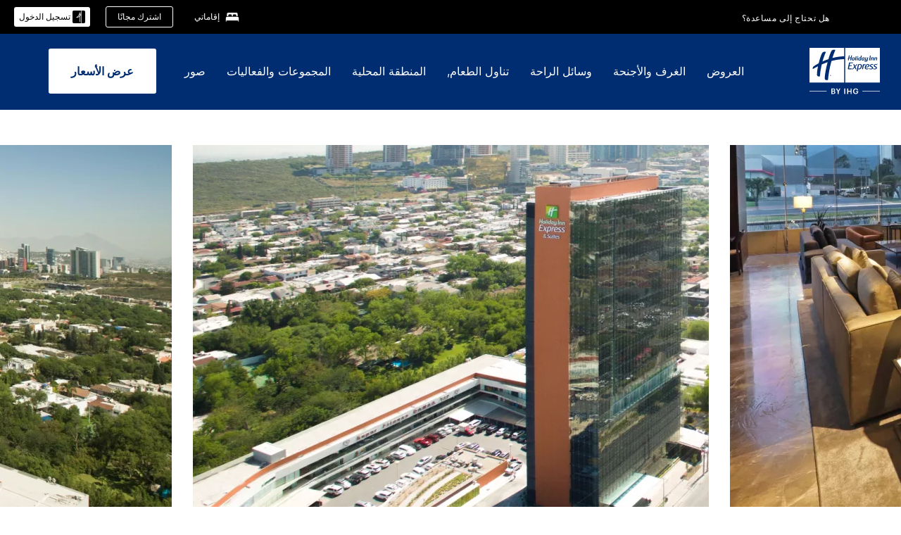

--- FILE ---
content_type: image/svg+xml
request_url: https://digital.ihg.com/is/content/ihg/Play-button-LVP-vector-v1
body_size: -93
content:
<svg width="60" height="40" viewBox="0 0 60 40" fill="none" xmlns="http://www.w3.org/2000/svg">
<rect width="60" height="40" fill="black" fill-opacity="0.4"/>
<path d="M38 20L24 28L24 12L38 20Z" fill="white"/>
</svg>


--- FILE ---
content_type: application/javascript
request_url: https://www.ihg.com/_LxzeE8T/sw6Wevq/uv5snXu/xs/OENib21a3EEVDk1S5L/DFcpSVE/GyAg/LF0dHXYB
body_size: 166940
content:
(function(){if(typeof Array.prototype.entries!=='function'){Object.defineProperty(Array.prototype,'entries',{value:function(){var index=0;const array=this;return {next:function(){if(index<array.length){return {value:[index,array[index++]],done:false};}else{return {done:true};}},[Symbol.iterator]:function(){return this;}};},writable:true,configurable:true});}}());(function(){Dq();JGW();pZW();var qM=function(){vh=["\vD]A","[\bZDA[R]A","WLNF","s\nt[PGN","91","RBXYUT","QLVS&","TYG\x40Yf&6]DRAN","\x07H","eadvn0\rThYLWB\v","ICnZ\\TS","\t\v","a{F\"","LEY_I<]I","EB\x40JRT\r","HB","PILzNF","EHIT","\r","\reDXLUR>\rX[PkSS","T","[WPY\\FT\bBNG\x40JS","\tB","VHAvNF\rB","Q$5!\t","","\tYB[LtR\v","EnZGNB\v","\vL\x40]UA","","efis","\vP]","_P__U","JP]}FU^","B","W","QL\\F\x00","\nT","TF\x00EBGy_U\x07\nXB[Z","","^A[SI","","0_[TESCV\x00\rT\x40E]S_\x07\tCHTMIYEHGHXK_BYTGYBXu=BGM_UV\vYSH\x40NBTGUI[\vPTFXM\x00\n\x40\x40ZN\x07Lri^DALHF$D_SW","]XPf\\","Z_S\"^XA","IbS","AHCE","rXF]UJ3\tE","\rT_T]UU","H","T[]","\tR","BNG\x40JS","\\HQ\x40[c\tT^","JU\v^A","zCJ","TK\\G_wCYL","\\H[]|R=","]LF]sI\f6W","VI","\t|D[FHq\r\x07^C","EHG\\J","{~p}KJ2>\x40","R_PHNB$\x07E~\\NTF+TB\x40]","J\r","\x07R_P]","XFOT","HIZ^T","\'\rCD[N","WDYLjF","FLVB","]]NWL","\rCT","D^","Q","anj::\\H[]","F","DA","-H]PkSS\x07","RBXY[U>U","]eB","+{umq","aEZ]Uw\x00RLF]","f\vTuzKPB\v","^J","YC ^|EF[TN\x07]SJ`kn~LDXH","\f_NA\x40UIVWE\rYH\vEz\\G^HW(Qm\tf\\^#YJH\x00\x07*$EDCLD%lviGz*","g6\x07\x00_N|]_U\v\v","d[]V","\\D","E[E\x07","PA","N\x40A","IS","HMYUU\f","R]PG\x00","vha"," +]FHWMHN\x008BT[J_\r^_","TH",":\v^_","D\vT","GH","FLTT\r0EL","\r^XVA_I","W","]HV","~A[SI","AAP]SH","fhwnvx\fVrGLTC\r\vnD[OU","^EHT","fij<62","\x07\n\rP","L","!+}","\x40\v6EYP[C","PDY~SC","]APMiBD\x40","LF\n\n","\t]LAOUU)\vBDZG","CL[MI","\x077Pc","TYHQN","\v<]HXLTS","_ZFN","\v\\DFZSH","c]EYJ","UH","]HRHV\x07\x00Y\rT]NB\x00","\x40\v ]HXLNU7UHGoUU\x3f_H","{h","VHAvNBE_L","bET[_w\roGFMT\rT)]XRSI","PYVA_T","\x07_IxLIT","*T_C\x40YB!T_vFTSC","BXVJ_T","JRU6SG","W\r","ANS\fNV","F\nBDW\x40VNYGH[]I","N\f\vEPYVF_YaLBS","B[Y","XF\x40o_","RA\\YXH\r","\\BCLsS","C\x40iVKYGl<MaGq","FHWPT","A{TEiS","MHI\x40","\x07\rCHP]{C\r\nB","DT","\v","UZ]","ASC","TYt]NU\rT","ZQN","RIVv[C.P^[O[\x40kaXJ\\K)>\vPT","VHVK%_D\x40D","RB[OSU","\rT_XZ","\fOF","YK0_YP[LF","x)\bU_\\__U)\f\vX]Av\\R","1\vCBG\t__\rED[NH\nRLA\x40UIV\x00B","MHN\x00","&UDF","T^_T\f\\","XOGHNB","\b","KVR\vEE","~]FYLKZ[c\rEBG","VFVK\x001TLQE_T,_LYZ","IRUHQpSB",")","\nDOFJHN","B_VMUD","N]HHd","[W\r\x3fDCV","\nTY","bYais\tlN\b\v","\x07\t^CFLnB\v"];};var Dd=function(){return RM.apply(this,[XU,arguments]);};var Hr=function(){return ["\x6c\x65\x6e\x67\x74\x68","\x41\x72\x72\x61\x79","\x63\x6f\x6e\x73\x74\x72\x75\x63\x74\x6f\x72","\x6e\x75\x6d\x62\x65\x72"];};var MY=function(n0){return !n0;};var ET=function(){return ["Z<5.","&Fq","2XA\x3f<","(WA","n","7\x00%","\v\"SF$qp\x401\"=PFP","A8L#\'+","~{kn6","C[78\x3fEGA!\b","&G\fH&\'+S^U3","Y5$5JlZ4%EL\x3f\x3fr\\;\"","$>d\\=>;pHE","&BF8N-K \x00=VHO7%0","DJ$0CA:=PL","\x40L0\"5RLP","ZA#","eNc%w}w\x3fv+B1Sjd%\n1W#G3{2jO3\',gd\x00c-L+wmc)<AdX\'o\'\r`hc\t%\nwaz+o#eho57<rg\tv+Yedd9w|vcioc3%<{h\x40$jf^U E{d&x.ou^c\x00%0wd\'s+oShE<\x07\r<wRv+c+emc7)<Auv\'k#\'`hg\t%\n{az(#f|o%72rdu+Ydc9wd\x40o3ihc37<wh\x40+j\tehU <{g7&v.oe^k\x00%0wd\'PMSaf%\r8QRv+c+qmc)Adb\'o\'`hc\t 7\nwa>z+o#eho57<rd`v+Yed`9tdvgikc3%<sh\x40\'ja^U ${d&s.oC^c##0wd\'s+o;Shf5\r<wRv+c7+em`)<Alv\'k#\'`hw\t%\n|az+#eo%73rdr\rYWdc9wdPo+ihc3\'<wh&\x40+jehU <{c&v\rV7e^u\x00%0wt\'s(kSxf%\r\x3fQRu\'c+omc)<Adf\'o\'`hc\t&\nwaz+o#\x00eho7<rd;v+Yedc9wvcihU3%<Eh\x40#j`xU8{dq_o\x3fz\x40*\x3fm\boSht.\x3ffo&\tn+o+e\r7*s7v+j\buNz|y<wdz+`w|VP<wd\'Pv\x3fnko<Qd+e$\t\tehN,-\nuI8\x00v)J>ebu%7pk \"v_oZo+<wN)_;o1\vBx\f\'Qpf/o5\rehN,-\nwfv)^\"7ehh2ORKgS+IVxo3wd\bT9gehc4<+<wo*5x;o<4\\ks\f<|\vD+I#7ehh*0waq+o~Zcq%>R`v+t\'\n\vGF<St\\3Vdehc GI8\x00v)wd>efs%./tt8DAxc\t\x3f[Rv+o+VBc.+StZ$lOhc\"\bgd:nl>ec\x07%<rw&v_ol{\x005<wdY7}Qt3-<wdcR;o;\tGxtO.,dx[Gs\t%,wgN\tCe4uhj%<\x3fUK9R;{\x07\rahc\\<wd!x;o;\\mc\x00<`g3\x3f}K\rfN>57O|\b:q+h\x3feol\x005<wdt0vLTkl{\x40+mek{%pv=&u]","/_V5","51E\x40N","\x00php%","T!","AA\"","L\b\'52WFP\x00!\tW","*n \x3f\fV\x40O-)\vS=$D&5(Q[Ld`\rDL=8CX1p*EEW!J","8%C]n","#\"=T","\x3fR","(VP7!\tSH5\x3fCJY=$4K\\Vd\x07!\tUMp>EJH=>=HE[","9\"t\v^ %.AzW4/B\x404^\r\x405<","65VZV\n-","W72<Q\x40>%","\'\v$fJ9\x3fC+Z","4\n","dc;<zp","C\"\tYDwqQ\vG858\tv,`BW9\x3fPJZ;p>A\tG*\x07/SAp2XZ592W\tA,2UQ5#DJA!$/MMGd\v&]BM5q{\vZ=>m[C*%S","Q47","%R","","\bX\x07O=>AXW!4","5&","8S"," \r.","OR0","!U\x40<4E\vZ=\x3f2","EEN","r,`","0A]V!CK$","4XS1=^5$(ADR0D4A5\"C[7$)VL*\v.P_Q5#V\bB1p5JZV%\n#/\x3f\\05.]Md%]_Q5#V\bB1||JFLi2W\\p>U\x00K7$/DW7`WS5qVJu\x07)1FFNj\r4DD$>E7}p1A]J+\x00n",">4Ob;3","_K7\r\"ZL$(TO:79","V$4VZ<\x000QNK*)!_U%=VG;>","O+\x00%","52QDG6\"S","","5R","[","E_Cd%0\rZ\x40$qg[3}5J","5JJN1\x00%","[a4","\vdC","O35>H\\P","#XK52CA:","K6;5PnG0#!SU15D","70Z\x07O","TFK*%RJ\'\x3f","\'4U-b52\x40LP!","\x40L\"","=>M8z\x009A[a+\n.UQ9>Y","SS92R\x07A 93J","BG2\b","NQ5\x3fDA:#","",".9,","Q","49H]C","^K","4)ID[","O3=IL","T\\;=9","8IHv,/\tBI5\x07V","DQ\f\r$SK","A%#zJ3","%\x07#Z\x40\">ZZ1\"","\'%>I\x40V","E]K2`>ZL5\x3fC","44[O","G: )P","TEW#\r.z\x40>6C","EW6","\'6+rAa, QaE9&4\x40P-g,VmE`\'L","=TYt!3YK","GV1<AYV,","QZG6\n!S","[G5%Br1:R&A7;","_p","TW$$3","I!","}a\x07k4w\t6%!Qt1","7/WB5","43\tS","7Z","!Y","=/R\x40Q-)_Q)2_\v\x4035","J","4","\'$=V]v7","[\\","7UuM","WU\"G>G95.","u\\K\'[\x40p[Iy92",";4N\\1#/","GM [\x40","^J-\x07(","\\D&0rO6<9\x40","16P","S\x401","$\x40L34gV1<E]K+","\rZD$7XC","PJ\"V\tF","] 1(A","=X\vJ=>;","\f","1&9J]n-\t)\ttL\x3f<R\\=3Q]M4\v3\t","MZv-\t%CQdTG\"5","<Xm;>2AJV-\v.","7","C",".K\"9\x3fAfP-.\tWQ9>Y/X1>(","0A\v<)CK*Dr]PJ\"qy:o|f[M3%E","YH2#R","%\x07#FQ","8s","#<","A8^#2d","D\"\b","U<$P\x40\'","d","d\x07","F V","MZ*\v4]W&0[Jt52QD2,\bS\x3f7W$5|tLP)\r3_J>V\x07K","!GK1%a[P+","\r\x3f#^\x40 1(MFL~D0DQ\"0^\x07","\v+AKF6\r6Dc%\x3fT\rK6","88Mu","}7.\t","08\t","Eq9<R[ cG]K2","73","G\v\\\'5J]","\x406\v7SW","5]0.EJG","7TN9%cC$\x3f.E[[/WB5","iUlP\x07\t}`","\\\t","A7",",E]J","Cq%3RJ~8%;\t\x40L","#%VZ\x00\"=GBK*","YN1)Eq5\"C","ZV6\r0-DJ((qA9.VFP7","29.W]n+$","\bgyG!XK52CA:",")\v:4Ei\x3f2VB-*E\x40N%,",";W^Q","]\x40)$G","A\'3,Q","\v.YP#4B","\t%\t^J4","A1(x\fl=\"(L","]P=(/","<1.\x40^C6XF%#E\x407)","1a","\x40V!\t","J 4E\v","O\'\'"];};var Pb=function(vD){if(vD===undefined||vD==null){return 0;}var sD=vD["toLowerCase"]()["replace"](/[^a-z]+/gi,'');return sD["length"];};var xd=function(){return RM.apply(this,[jf,arguments]);};var tb=function(NY,ZT){return NY instanceof ZT;};var rP=function(g0){return void g0;};var rT=function(nP,Kb){return nP<=Kb;};var rD=function(){return Nm.apply(this,[rx,arguments]);};var hJ=function(DF,zd){return DF>zd;};var Cr=function(){return ["\x6c\x65\x6e\x67\x74\x68","\x41\x72\x72\x61\x79","\x63\x6f\x6e\x73\x74\x72\x75\x63\x74\x6f\x72","\x6e\x75\x6d\x62\x65\x72"];};var rY=function(){return ["\x6c\x65\x6e\x67\x74\x68","\x41\x72\x72\x61\x79","\x63\x6f\x6e\x73\x74\x72\x75\x63\x74\x6f\x72","\x6e\x75\x6d\x62\x65\x72"];};var CV=function(BY,CT){return BY!==CT;};var Z0=function(FY,OD){return FY^OD;};var dh=function(Im){if(Im===undefined||Im==null){return 0;}var lZ=Im["toLowerCase"]()["replace"](/[^0-9]+/gi,'');return lZ["length"];};var Hm=function(){if(Vk["Date"]["now"]&&typeof Vk["Date"]["now"]()==='number'){return Vk["Date"]["now"]();}else{return +new (Vk["Date"])();}};var rb=function(){return RM.apply(this,[Sq,arguments]);};var qb=function(){return ["\x6c\x65\x6e\x67\x74\x68","\x41\x72\x72\x61\x79","\x63\x6f\x6e\x73\x74\x72\x75\x63\x74\x6f\x72","\x6e\x75\x6d\x62\x65\x72"];};var hM=function(gJ,Pr){return gJ>>Pr;};var Nm=function Jb(nb,dG){var AZ=Jb;for(nb;nb!=Mx;nb){switch(nb){case Qk:{var SG=dY(xV(BF,DG[xV(DG.length,SV)]),IG);var Mm=SF[Fb];var C0=dJ;nb-=Nk;}break;case Qv:{nb=kW;while(hJ(Er,dJ)){if(CV(lj[db[qG]],Vk[db[SV]])&&PV(lj,tj[db[dJ]])){if(rm(tj,pP)){tm+=RM(YX,[NM]);}return tm;}if(bZ(lj[db[qG]],Vk[db[SV]])){var Ph=OT[tj[lj[dJ]][dJ]];var YJ=Jb(Gt,[Ph,lj[SV],MT(NM,DG[xV(DG.length,SV)]),Er]);tm+=YJ;lj=lj[dJ];Er-=wd(mf,[YJ]);}else if(bZ(tj[lj][db[qG]],Vk[db[SV]])){var Ph=OT[tj[lj][dJ]];var YJ=Jb(Gt,[Ph,dJ,MT(NM,DG[xV(DG.length,SV)]),Er]);tm+=YJ;Er-=wd(mf,[YJ]);}else{tm+=RM(YX,[NM]);NM+=tj[lj];--Er;};++lj;}}break;case V:{DG.push(sm);var F0={'\x38':XT()[KP(jr)](X0,qP),'\x45':XT()[KP(A0)](lt,Lr),'\x4a':SY()[Um(jr)].apply(null,[MY(MY({})),YT,Z6,Ed]),'\x57':SY()[Um(A0)](IG,Gb,f0,QM),'\x58':ND()[kr(pm)](QM,bT,zh),'\x62':XT()[KP(pm)](wr,cV),'\x66':bZ(typeof XT()[KP(k0)],MT([],[][[]]))?XT()[KP(Yl)](nd,sl):XT()[KP(k0)](HX,IG),'\x6d':SY()[Um(pm)](Qj,MY(SV),fd,EZ),'\x70':bZ(typeof fV()[YP(qG)],'undefined')?fV()[YP(d0)](hj,sG,mJ):fV()[YP(qG)](JP,MY(dJ),cV),'\x72':ND()[kr(k0)](OY,PM,ZF),'\x77':fJ()[gm(jr)](tG,GY)};var hG;return hG=function(LD){return RM(ht,[LD,F0]);},DG.pop(),hG;}break;case kW:{return tm;}break;case Tx:{return WV;}break;case pf:{if(mZ(C0,Mm.length)){do{var Bj=gd(Mm,C0);var Ud=gd(bG.hf,SG++);WV+=RM(YX,[Ol(Jj(rJ(Bj),Ud),Jj(rJ(Ud),Bj))]);C0++;}while(mZ(C0,Mm.length));}nb+=R6;}break;case JI:{while(mZ(ZV,VY.length)){XT()[VY[ZV]]=MY(xV(ZV,Yl))?function(){return wd.apply(this,[Gt,arguments]);}:function(){var JJ=VY[ZV];return function(jh,DD){var fG=nT(jh,DD);XT()[JJ]=function(){return fG;};return fG;};}();++ZV;}nb=Mx;}break;case Pv:{nb-=zN;while(hJ(vT,dJ)){if(CV(I0[EF[qG]],Vk[EF[SV]])&&PV(I0,xl[EF[dJ]])){if(rm(xl,Aj)){tD+=RM(YX,[fh]);}return tD;}if(bZ(I0[EF[qG]],Vk[EF[SV]])){var YD=Bl[xl[I0[dJ]][dJ]];var ml=Jb(Sq,[MT(fh,DG[xV(DG.length,SV)]),YD,I0[SV],vT]);tD+=ml;I0=I0[dJ];vT-=wd(mX,[ml]);}else if(bZ(xl[I0][EF[qG]],Vk[EF[SV]])){var YD=Bl[xl[I0][dJ]];var ml=Jb(Sq,[MT(fh,DG[xV(DG.length,SV)]),YD,dJ,vT]);tD+=ml;vT-=wd(mX,[ml]);}else{tD+=RM(YX,[fh]);fh+=xl[I0];--vT;};++I0;}}break;case rx:{var VY=dG[GN];bF(VY[dJ]);var ZV=dJ;nb+=cR;}break;case lv:{return tD;}break;case AX:{nb=Mx;var pZ=dG[GN];bG=function(BM,Nb,pV,VD){return Jb.apply(this,[Bz,arguments]);};return pG(pZ);}break;case Rf:{var tm=MT([],[]);NM=xV(Wr,DG[xV(DG.length,SV)]);nb+=cf;}break;case Sq:{var YF=dG[GN];var xl=dG[Ok];var I0=dG[tf];var vT=dG[ER];nb+=pW;if(bZ(typeof xl,EF[Yl])){xl=Aj;}var tD=MT([],[]);fh=xV(YF,DG[xV(DG.length,SV)]);}break;case Bz:{var zb=dG[GN];var l0=dG[Ok];var BF=dG[tf];nb=Qk;var Fb=dG[ER];var WV=MT([],[]);}break;case Gt:{var tj=dG[GN];var lj=dG[Ok];var Wr=dG[tf];var Er=dG[ER];nb=Rf;if(bZ(typeof tj,db[Yl])){tj=pP;}}break;}}};var qr=function(){return th.apply(this,[jt,arguments]);};var wP=function(){return RM.apply(this,[zR,arguments]);};var rm=function(Vd,IT){return Vd==IT;};var Jj=function(rZ,TD){return rZ&TD;};var sd=function(){return ["(/;^J\x07D","]N \')*_","o_^#","SC\".4/]","t8%\"UPH%o[+749T",";X\tK","!84",";q\x07","\\&W","lH","-#U}I","/*4-X","\'/)YP","=^YJ \b/*U","d<`j\x00\nol0s\fu2h\'v>","AD\x3f.","\\;X","R:]\x3f^\x00%/<9","","L\x00S<Y\rH%+#,:CJC8","ek;nkPI!F\r(&0","]s","\x07\"1:!GId<\x3f)!^M",")!","\x3fXH","","L)\x3f\"USS<C\"T!&%,\\","iJ8.\'][3R:]Y","9/\\","","LA20+","}",",(P\x00bM\"2:X","qHU`,#;4UXud0\tqmp\x07X!,-m\x00\x00ul\'1p,JH","^4","M%%)=X",")&",">b70","807^POQI3+:#PrA\x3f,!QZY","X%_T","#!(","#r","(::T\x00nJ\x3f.","Z%_B",",&9PA>\"\')UL",".^YN\"\x3f\'^ZJ",";2+F","_G$6u]\x07JB\"","*T","<\'5)YP1\\<Q","~","#","8>|CB<>,/DWSYZ,4/]I","-B..9,6HM->,:nH/\tC","L5","L)\x3f\"USS<C\"T;&/0","u]\",!IE]!w=}Q0J","cteW\tta^J}z)|\x07ectsRP8UJ0\',HV","mX\rE#\x3f`\'D[\x07\\*\\","[;"," ^YC","L_8*#&uHS<","O+V","M\fS<X^4%(TEc-8(","MI","T;\x40\fL\f","\\:WY","\" gCO#9","bFW\x07","\x07CO)-) UZ","SYE)83","ZT","B\x3f)#UQ\x00IzqY1\'","[#\".:UL!D8U","X&8<","BLY)/!BUO^\fD\"\x07\'\x3f^\x00","(7\x40Q","I1.","6!Y]hy","#L)-!mRAGl*`-\\_NhQ\rg$ #RDD\"","\tF","M>$-",":#ZTO#<.","&8;]"," PNC.$\'Q","GWY\'G","\'+DjP-JC\b$3>T","XlY>*9","VKQT","8B_","[N\"//<","i$78(_","RAH\n$.:}[O!S","!$5=UZJ&","38]dO%0;Dj\fM-","\x3f:","XG ","\x00<*xY","H#\'/<t[I ","T_\\",",#,]Ih$*2/SJO\rBB\x07","\r/\x40","\x00\';(CYD>\r5 SJR&","\n0>\\[%\\1c^.-;","<C","\".8:","*#2#TBF)\x3f%<","4=C3]b\"\r,\'WV","I\';","]^~% TQ\x07","J3\v!(\\","LH\'","Y^\x3fU","N\x07\"\';","5 [","!+1","3H","XB","\x3f#)(DuD","=#","x","8UPR:","/C[N","\rL\rj5<)E\v{}w>H","#%-!EMP\'F","&!>","(_OG)/\"EYS","^S","Z\\t","[=\\\f{51<\"_>DX8","\x07X8\\N","r*ZN","X+_H \v\"\\BE)%4","\x07O)I","7vm<}3a;EwR(enClx7",")TDN(","*T~_#9!)UkY)D^","\t#","k;p\tc+h1u=t\t|","\x3fTH_","A46","\rB.4\x3f\\","b","MD\b{","\n]^_*4\'BX:D","ZN. ):xWY-^","G-%\';QYN","*ToY#<3+B","x\x00S+D\tB","F\vz","./0^H","L\x003-6\"\\AN8.","","HI\'\"4d}%X-B#B)\'69XC","v","W\x40B 2",";","\x3fPID!\x07t",",BDL\"","<+","0Q","9^\x07NC!$6+","$","","X)\x3f:DL_=D","D_","0<_Jb"];};var nT=function(){return RM.apply(this,[PX,arguments]);};var Ar=function(){return RM.apply(this,[V,arguments]);};var gd=function(sJ,wD){return sJ[pY[Yl]](wD);};var DY=function p0(VG,vb){'use strict';var VZ=p0;switch(VG){case Sq:{var Hb;DG.push(GT);return Hb=fV()[YP(vF)].apply(null,[kT,PJ,pm]),DG.pop(),Hb;}break;case W6:{var rd=vb[GN];DG.push(ZM);var CZ=Vk[bZ(typeof SY()[Um(GG)],MT('',[][[]]))?SY()[Um(Zd)].apply(null,[sG,zm,bV,RD]):SY()[Um(hj)](IG,MY({}),VA,Rh)](rd);var bP=[];for(var K0 in CZ)bP[XT()[KP(qG)].apply(null,[Tm,vl])](K0);bP[CV(typeof fJ()[gm(dJ)],MT('',[][[]]))?fJ()[gm(vF)](Vl,fA):fJ()[gm(XV)](XV,vm)]();var Fl;return Fl=function cb(){DG.push(sl);for(;bP[ND()[kr(dJ)](tG,rX,vF)];){var RZ=bP[Xh()[Yd(Bd)].call(null,zT,bh,MY(MY([])),Yl,Yl)]();if(sF(RZ,CZ)){var ZY;return cb[KF()[gD(dJ)].call(null,EY,nM,zP,A0)]=RZ,cb[fV()[YP(rM)].call(null,nV,MY(MY({})),fm)]=MY(SV),DG.pop(),ZY=cb,ZY;}}cb[fV()[YP(rM)].call(null,nV,OY,fm)]=MY(dJ);var r0;return DG.pop(),r0=cb,r0;},DG.pop(),Fl;}break;case bk:{DG.push(HL);this[fV()[YP(rM)](qO,Yw,fm)]=MY(dJ);var pw=this[ND()[kr(vF)](V5,j8,s8)][dJ][bZ(typeof fJ()[gm(Vl)],'undefined')?fJ()[gm(XV)].apply(null,[D3,s4]):fJ()[gm(Gc)].apply(null,[vl,IX])];if(bZ(XT()[KP(jc)](cX,E7),pw[ND()[kr(YT)](MY({}),M4,PE)]))throw pw[fJ()[gm(RD)].call(null,Fs,VX)];var jL;return jL=this[gC()[ps(d0)](tS,cC,b7,jr)],DG.pop(),jL;}break;case Af:{var PB=vb[GN];DG.push(hB);var m3;return m3=PB&&rm(bZ(typeof ND()[kr(ZF)],MT('',[][[]]))?ND()[kr(SV)].apply(null,[A0,qP,OY]):ND()[kr(sw)].apply(null,[qG,H4,j4]),typeof Vk[fJ()[gm(GG)].apply(null,[zm,ZE])])&&bZ(PB[ND()[kr(A0)].call(null,Yw,Px,dJ)],Vk[fJ()[gm(GG)].call(null,zm,ZE)])&&CV(PB,Vk[fJ()[gm(GG)](zm,ZE)][ND()[kr(jr)](vF,AI,Fn)])?bZ(typeof XT()[KP(gh)],MT('',[][[]]))?XT()[KP(Yl)].call(null,sH,vw):XT()[KP(r5)].apply(null,[Qs,s8]):typeof PB,DG.pop(),m3;}break;case LN:{var KC=vb[GN];return typeof KC;}break;case K2:{var Zn=vb[GN];var Fc=vb[Ok];var hS=vb[tf];DG.push(p3);Zn[Fc]=hS[KF()[gD(dJ)].apply(null,[OO,nM,z7,A0])];DG.pop();}break;case Tk:{var J4=vb[GN];var On=vb[Ok];var DK=vb[tf];return J4[On]=DK;}break;case Hx:{var YE=vb[GN];var Q9=vb[Ok];var B5=vb[tf];DG.push(Sc);try{var wL=DG.length;var EC=MY([]);var n4;return n4=wd(hk,[ND()[kr(YT)].apply(null,[sG,m4,PE]),fJ()[gm(YT)](RK,qj),fJ()[gm(RD)].apply(null,[Fs,UG]),YE.call(Q9,B5)]),DG.pop(),n4;}catch(EH){DG.splice(xV(wL,SV),Infinity,Sc);var g9;return g9=wd(hk,[ND()[kr(YT)].call(null,j3,m4,PE),XT()[KP(jc)](gY,E7),fJ()[gm(RD)](Fs,UG),EH]),DG.pop(),g9;}DG.pop();}break;case fR:{return this;}break;case tf:{var Yc=vb[GN];var cB;DG.push(X7);return cB=wd(hk,[XT()[KP(QM)](D7,C5),Yc]),DG.pop(),cB;}break;case Yz:{return this;}break;case AX:{return this;}break;case CU:{var lK;DG.push(ES);return lK=bZ(typeof fV()[YP(AC)],'undefined')?fV()[YP(d0)](D9,Kn,gS):fV()[YP(vF)](GK,Cn,pm),DG.pop(),lK;}break;case M1:{var YC=vb[GN];DG.push(O7);var bC=Vk[SY()[Um(hj)].apply(null,[MY(dJ),Cn,Cs,Rh])](YC);var dn=[];for(var AH in bC)dn[XT()[KP(qG)](bc,vl)](AH);dn[fJ()[gm(vF)].apply(null,[Vl,NJ])]();var RC;return RC=function m9(){DG.push(mJ);for(;dn[ND()[kr(dJ)].call(null,Aw,T3,vF)];){var j5=dn[Xh()[Yd(Bd)](zT,mH,sL,Yl,r3)]();if(sF(j5,bC)){var sS;return m9[KF()[gD(dJ)].apply(null,[IG,nM,rB,A0])]=j5,m9[fV()[YP(rM)](EL,IK,fm)]=MY(SV),DG.pop(),sS=m9,sS;}}m9[fV()[YP(rM)](EL,MY([]),fm)]=MY(X4[jr]);var FH;return DG.pop(),FH=m9,FH;},DG.pop(),RC;}break;case mU:{DG.push(O9);this[fV()[YP(rM)](nM,hj,fm)]=MY(dJ);var d5=this[ND()[kr(vF)].call(null,MY(MY({})),Y3,s8)][dJ][fJ()[gm(Gc)](vl,mH)];if(bZ(XT()[KP(jc)].apply(null,[cU,E7]),d5[CV(typeof ND()[kr(kL)],MT('',[][[]]))?ND()[kr(YT)](I7,tn,PE):ND()[kr(SV)].call(null,rM,CS,Jn)]))throw d5[fJ()[gm(RD)](Fs,W3)];var Xn;return Xn=this[gC()[ps(d0)](tS,QB,Fs,jr)],DG.pop(),Xn;}break;case zx:{var R8=vb[GN];var t4;DG.push(A8);return t4=R8&&rm(ND()[kr(sw)](gh,f3,j4),typeof Vk[fJ()[gm(GG)].apply(null,[zm,jM])])&&bZ(R8[ND()[kr(A0)].apply(null,[jr,Cl,dJ])],Vk[fJ()[gm(GG)](zm,jM)])&&CV(R8,Vk[fJ()[gm(GG)](zm,jM)][ND()[kr(jr)](YT,JY,Fn)])?XT()[KP(r5)](cn,s8):typeof R8,DG.pop(),t4;}break;case LR:{var wE=vb[GN];return typeof wE;}break;case Iv:{var F5=vb[GN];var hE=vb[Ok];var LO=vb[tf];DG.push(Us);F5[hE]=LO[KF()[gD(dJ)](Cn,nM,sh,A0)];DG.pop();}break;case hR:{var TC=vb[GN];var l3=vb[Ok];var NC=vb[tf];return TC[l3]=NC;}break;case j2:{var S8=vb[GN];var LH=vb[Ok];var F4=vb[tf];DG.push(Z5);try{var MO=DG.length;var qw=MY({});var kS;return kS=wd(hk,[ND()[kr(YT)].apply(null,[pK,XS,PE]),fJ()[gm(YT)](RK,Ub),CV(typeof fJ()[gm(bS)],MT('',[][[]]))?fJ()[gm(RD)].apply(null,[Fs,Wb]):fJ()[gm(XV)].apply(null,[JC,l4]),S8.call(LH,F4)]),DG.pop(),kS;}catch(UC){DG.splice(xV(MO,SV),Infinity,Z5);var Tc;return Tc=wd(hk,[ND()[kr(YT)](ZF,XS,PE),XT()[KP(jc)].apply(null,[FD,E7]),bZ(typeof fJ()[gm(Yw)],MT([],[][[]]))?fJ()[gm(XV)](pm,GY):fJ()[gm(RD)].call(null,Fs,Wb),UC]),DG.pop(),Tc;}DG.pop();}break;case IR:{return this;}break;case Ok:{var XL=vb[GN];DG.push(jc);var WL;return WL=wd(hk,[XT()[KP(QM)](r4,C5),XL]),DG.pop(),WL;}break;case Uz:{return this;}break;case HU:{return this;}break;case sN:{var Z3;DG.push(PO);return Z3=bZ(typeof fV()[YP(k0)],'undefined')?fV()[YP(d0)](RS,MY(MY({})),Qw):fV()[YP(vF)](MF,GG,pm),DG.pop(),Z3;}break;case L1:{var lB=vb[GN];DG.push(gO);var V3=Vk[SY()[Um(hj)](gh,jr,OE,Rh)](lB);var Ow=[];for(var w3 in V3)Ow[XT()[KP(qG)](Uc,vl)](w3);Ow[fJ()[gm(vF)](Vl,cF)]();var RL;return RL=function ZB(){DG.push(nM);for(;Ow[ND()[kr(dJ)](l5,g7,vF)];){var PS=Ow[Xh()[Yd(Bd)](zT,Ww,GG,Yl,gh)]();if(sF(PS,V3)){var gs;return ZB[KF()[gD(dJ)](RK,nM,AE,A0)]=PS,ZB[fV()[YP(rM)](zC,Kn,fm)]=MY(Gk[bZ(typeof ND()[kr(w5)],MT([],[][[]]))?ND()[kr(SV)](Gc,dO,I3):ND()[kr(gh)].call(null,pm,Lh,vC)]()),DG.pop(),gs=ZB,gs;}}ZB[fV()[YP(rM)](zC,GG,fm)]=MY(dJ);var LL;return DG.pop(),LL=ZB,LL;},DG.pop(),RL;}break;case PU:{DG.push(S5);this[fV()[YP(rM)](M8,sw,fm)]=MY(dJ);var JL=this[ND()[kr(vF)](Gn,mn,s8)][X4[jr]][fJ()[gm(Gc)](vl,z4)];if(bZ(XT()[KP(jc)].call(null,Pm,E7),JL[ND()[kr(YT)](MY([]),K7,PE)]))throw JL[fJ()[gm(RD)](Fs,JM)];var Is;return Is=this[CV(typeof gC()[ps(hj)],MT(SY()[Um(k0)](MY(MY({})),J7,zn,tG),[][[]]))?gC()[ps(d0)](tS,KH,mw,jr):gC()[ps(GG)](A5,xH,OY,rS)],DG.pop(),Is;}break;}};var OB=function(zS){var K3=['text','search','url','email','tel','number'];zS=zS["toLowerCase"]();if(K3["indexOf"](zS)!==-1)return 0;else if(zS==='password')return 1;else return 2;};var MT=function(LB,Vn){return LB+Vn;};var HB=function XK(ws,CL){'use strict';var pC=XK;switch(ws){case jW:{DG.push(Jn);var kn=gC()[ps(Qj)](zT,V5,qn,qG);try{var G8=DG.length;var d8=MY(Ok);if(Vk[ND()[kr(Eh)].apply(null,[sG,jn,GT])]&&Vk[ND()[kr(Eh)].call(null,kK,jn,GT)][fV()[YP(j3)].apply(null,[zn,k0,A4])]&&Vk[CV(typeof ND()[kr(EY)],MT('',[][[]]))?ND()[kr(Eh)](MY(dJ),jn,GT):ND()[kr(SV)](Gn,GY,KO)][CV(typeof fV()[YP(PJ)],'undefined')?fV()[YP(j3)].apply(null,[zn,XV,A4]):fV()[YP(d0)](t3,YT,qc)][ND()[kr(GB)](MY([]),NL,SV)]){var nB=Vk[ND()[kr(Eh)](MY(MY([])),jn,GT)][fV()[YP(j3)].apply(null,[zn,dJ,A4])][ND()[kr(GB)](k0,NL,SV)][CV(typeof fJ()[gm(GB)],MT([],[][[]]))?fJ()[gm(wO)].apply(null,[vC,s7]):fJ()[gm(XV)](IG,hs)]();var Q5;return DG.pop(),Q5=nB,Q5;}else{var SH;return DG.pop(),SH=kn,SH;}}catch(fC){DG.splice(xV(G8,SV),Infinity,Jn);var Nc;return DG.pop(),Nc=kn,Nc;}DG.pop();}break;case mX:{DG.push(RK);var mC=gC()[ps(Qj)](zT,rH,b5,qG);try{var L8=DG.length;var bL=MY([]);if(Vk[bZ(typeof ND()[kr(b7)],MT([],[][[]]))?ND()[kr(SV)](Lr,PC,J9):ND()[kr(Eh)](MY(dJ),GH,GT)][CV(typeof fV()[YP(bS)],'undefined')?fV()[YP(w5)](zh,rM,tK):fV()[YP(d0)].call(null,BC,hj,d9)]&&Vk[ND()[kr(Eh)](Gn,GH,GT)][fV()[YP(w5)](zh,MY(dJ),tK)][dJ]&&Vk[CV(typeof ND()[kr(v9)],MT([],[][[]]))?ND()[kr(Eh)](RK,GH,GT):ND()[kr(SV)].call(null,MY(MY(dJ)),Un,PK)][fV()[YP(w5)](zh,r5,tK)][dJ][dJ]&&Vk[ND()[kr(Eh)](MY(MY(SV)),GH,GT)][fV()[YP(w5)].call(null,zh,I7,tK)][dJ][dJ][SY()[Um(l5)].call(null,hj,OY,s5,pO)]){var ZC=bZ(Vk[ND()[kr(Eh)](MY([]),GH,GT)][fV()[YP(w5)].apply(null,[zh,XV,tK])][dJ][dJ][SY()[Um(l5)](jc,V5,s5,pO)],Vk[ND()[kr(Eh)].call(null,E4,GH,GT)][fV()[YP(w5)](zh,C7,tK)][dJ]);var nS=ZC?XT()[KP(pm)](GS,cV):fJ()[gm(jr)](tG,C3);var lH;return DG.pop(),lH=nS,lH;}else{var US;return DG.pop(),US=mC,US;}}catch(H8){DG.splice(xV(L8,SV),Infinity,RK);var GO;return DG.pop(),GO=mC,GO;}DG.pop();}break;case Jt:{DG.push(Ec);var Uw=gC()[ps(Qj)](zT,T8,r3,qG);if(Vk[ND()[kr(Eh)](Ns,SC,GT)]&&Vk[CV(typeof ND()[kr(Fs)],MT([],[][[]]))?ND()[kr(Eh)].apply(null,[MY({}),SC,GT]):ND()[kr(SV)](X5,LE,HL)][fV()[YP(w5)].call(null,QE,K4,tK)]&&Vk[ND()[kr(Eh)].call(null,K4,SC,GT)][fV()[YP(w5)](QE,l5,tK)][XT()[KP(C7)](IO,T9)]){var P8=Vk[ND()[kr(Eh)].apply(null,[k0,SC,GT])][fV()[YP(w5)].apply(null,[QE,l5,tK])][XT()[KP(C7)].call(null,IO,T9)];try{var ZK=DG.length;var U5=MY(MY(GN));var G4=Vk[ND()[kr(GG)](MY(MY([])),Gs,TB)][CV(typeof XT()[KP(j4)],'undefined')?XT()[KP(NB)](UD,R7):XT()[KP(Yl)].call(null,D9,ss)](d4(Vk[CV(typeof ND()[kr(Aw)],MT('',[][[]]))?ND()[kr(GG)].apply(null,[MY(MY({})),Gs,TB]):ND()[kr(SV)](MY(SV),jn,FE)][fV()[YP(Aw)].call(null,Dn,MY(dJ),qG)](),w4))[fJ()[gm(wO)](vC,gM)]();Vk[ND()[kr(Eh)](Gn,SC,GT)][bZ(typeof fV()[YP(qn)],MT([],[][[]]))?fV()[YP(d0)].apply(null,[xC,AC,q9]):fV()[YP(w5)].call(null,QE,k0,tK)][XT()[KP(C7)].apply(null,[IO,T9])]=G4;var O8=bZ(Vk[ND()[kr(Eh)](J7,SC,GT)][CV(typeof fV()[YP(r3)],'undefined')?fV()[YP(w5)].call(null,QE,OY,tK):fV()[YP(d0)].apply(null,[Mn,c5,nE])][XT()[KP(C7)](IO,T9)],G4);var Hs=O8?CV(typeof XT()[KP(kL)],'undefined')?XT()[KP(pm)](AK,cV):XT()[KP(Yl)](Oh,OH):fJ()[gm(jr)](tG,EE);Vk[ND()[kr(Eh)](MY(MY([])),SC,GT)][fV()[YP(w5)].apply(null,[QE,MY([]),tK])][XT()[KP(C7)](IO,T9)]=P8;var H3;return DG.pop(),H3=Hs,H3;}catch(YB){DG.splice(xV(ZK,SV),Infinity,Ec);if(CV(Vk[ND()[kr(Eh)](v4,SC,GT)][fV()[YP(w5)].call(null,QE,k0,tK)][XT()[KP(C7)].apply(null,[IO,T9])],P8)){Vk[ND()[kr(Eh)](v4,SC,GT)][bZ(typeof fV()[YP(XV)],MT([],[][[]]))?fV()[YP(d0)](qL,sG,g7):fV()[YP(w5)](QE,wO,tK)][XT()[KP(C7)].call(null,IO,T9)]=P8;}var s3;return DG.pop(),s3=Uw,s3;}}else{var hn;return DG.pop(),hn=Uw,hn;}DG.pop();}break;case BU:{DG.push(V9);var UB=gC()[ps(Qj)].apply(null,[zT,V4,IG,qG]);try{var rO=DG.length;var fw=MY(MY(GN));if(Vk[ND()[kr(Eh)](MY({}),GC,GT)][fV()[YP(w5)].apply(null,[C8,pK,tK])]&&Vk[ND()[kr(Eh)].apply(null,[bS,GC,GT])][fV()[YP(w5)](C8,GB,tK)][X4[jr]]){var w7=bZ(Vk[ND()[kr(Eh)].call(null,MY(SV),GC,GT)][fV()[YP(w5)](C8,Rs,tK)][fV()[YP(ln)].apply(null,[s5,XV,Sh])](X4[tG]),Vk[bZ(typeof ND()[kr(QM)],'undefined')?ND()[kr(SV)](r3,kC,P5):ND()[kr(Eh)](SO,GC,GT)][fV()[YP(w5)](C8,pK,tK)][dJ]);var jO=w7?bZ(typeof XT()[KP(kL)],'undefined')?XT()[KP(Yl)](xE,W3):XT()[KP(pm)].apply(null,[IF,cV]):fJ()[gm(jr)](tG,t7);var wS;return DG.pop(),wS=jO,wS;}else{var mE;return DG.pop(),mE=UB,mE;}}catch(AO){DG.splice(xV(rO,SV),Infinity,V9);var Pc;return DG.pop(),Pc=UB,Pc;}DG.pop();}break;case R2:{DG.push(bE);try{var NE=DG.length;var lL=MY(Ok);var tB=dJ;var v8=Vk[SY()[Um(hj)].apply(null,[Aw,Vl,xY,Rh])][XT()[KP(cV)](Fr,pK)](Vk[fV()[YP(T4)](jD,v9,C7)][ND()[kr(jr)](dJ,lb,Fn)],fV()[YP(QH)](IY,MH,TB));if(v8){tB++;MY(MY(v8[fJ()[gm(Bd)].call(null,k8,HV)]))&&hJ(v8[CV(typeof fJ()[gm(OO)],MT([],[][[]]))?fJ()[gm(Bd)](k8,HV):fJ()[gm(XV)].call(null,Ch,bK)][bZ(typeof fJ()[gm(Qj)],MT('',[][[]]))?fJ()[gm(XV)].call(null,kE,vO):fJ()[gm(wO)].call(null,vC,wT)]()[fJ()[gm(vL)](I7,HJ)](CV(typeof SY()[Um(C7)],'undefined')?SY()[Um(j3)](dJ,RD,lD,Qj):SY()[Um(Zd)].call(null,MY(SV),w5,J9,d7)),ww(SV))&&tB++;}var h8=tB[fJ()[gm(wO)](vC,wT)]();var cS;return DG.pop(),cS=h8,cS;}catch(dS){DG.splice(xV(NE,SV),Infinity,bE);var F7;return F7=gC()[ps(Qj)](zT,nw,Qj,qG),DG.pop(),F7;}DG.pop();}break;case sA:{DG.push(tH);if(Vk[bZ(typeof SY()[Um(zT)],MT([],[][[]]))?SY()[Um(Zd)](IK,sG,hL,L5):SY()[Um(Bd)](r3,GB,R0,PJ)][CV(typeof fJ()[gm(XV)],MT('',[][[]]))?fJ()[gm(Bs)](Bd,vd):fJ()[gm(XV)](c4,Cw)]){if(Vk[bZ(typeof SY()[Um(Aw)],MT([],[][[]]))?SY()[Um(Zd)](d0,OY,dC,ls):SY()[Um(hj)](pK,VH,tl,Rh)][XT()[KP(cV)](Uh,pK)](Vk[SY()[Um(Bd)](SO,j3,R0,PJ)][fJ()[gm(Bs)].call(null,Bd,vd)][ND()[kr(jr)].call(null,A4,zM,Fn)],fV()[YP(kL)](Uh,VH,v5))){var XE;return XE=XT()[KP(pm)].call(null,gP,cV),DG.pop(),XE;}var MS;return MS=bZ(typeof fV()[YP(X5)],'undefined')?fV()[YP(d0)](g3,ln,z5):fV()[YP(b7)](Cm,Gn,QS),DG.pop(),MS;}var XH;return XH=gC()[ps(Qj)].apply(null,[zT,YO,Gb,qG]),DG.pop(),XH;}break;case Lx:{DG.push(A9);var r9;return r9=MY(sF(CV(typeof ND()[kr(Bd)],MT('',[][[]]))?ND()[kr(jr)](MY(MY({})),rh,Fn):ND()[kr(SV)](E4,N3,DC),Vk[SY()[Um(Bd)](jr,bS,Ql,PJ)][fV()[YP(IK)].call(null,Gl,kL,sE)][CV(typeof XT()[KP(I7)],MT('',[][[]]))?XT()[KP(vL)].apply(null,[TV,E4]):XT()[KP(Yl)](v9,TO)][bZ(typeof fJ()[gm(sE)],MT([],[][[]]))?fJ()[gm(XV)](ML,qO):fJ()[gm(nn)].apply(null,[S4,BG])])||sF(ND()[kr(jr)](MY(MY({})),rh,Fn),Vk[SY()[Um(Bd)].apply(null,[OO,dH,Ql,PJ])][CV(typeof fV()[YP(SO)],MT([],[][[]]))?fV()[YP(IK)].call(null,Gl,sE,sE):fV()[YP(d0)](Jc,RK,zK)][bZ(typeof XT()[KP(gh)],MT([],[][[]]))?XT()[KP(Yl)](PH,gB):XT()[KP(vL)].apply(null,[TV,E4])][bZ(typeof ND()[kr(dJ)],MT([],[][[]]))?ND()[kr(SV)].apply(null,[MY(dJ),Ch,gn]):ND()[kr(AC)](MY(dJ),LJ,I4)])),DG.pop(),r9;}break;case Dx:{DG.push(D7);try{var Z4=DG.length;var E9=MY([]);var S3=new (Vk[SY()[Um(Bd)].apply(null,[XV,Yw,cY,PJ])][CV(typeof fV()[YP(Lr)],MT([],[][[]]))?fV()[YP(IK)].call(null,Qt,OO,sE):fV()[YP(d0)](b5,E4,bw)][XT()[KP(vL)].apply(null,[Dt,E4])][CV(typeof fJ()[gm(XV)],MT('',[][[]]))?fJ()[gm(nn)].apply(null,[S4,Y0]):fJ()[gm(XV)](dC,p7)])();var JE=new (Vk[SY()[Um(Bd)].apply(null,[Gc,K4,cY,PJ])][CV(typeof fV()[YP(sE)],MT('',[][[]]))?fV()[YP(IK)].call(null,Qt,c5,sE):fV()[YP(d0)](DH,A0,Pw)][CV(typeof XT()[KP(pK)],MT('',[][[]]))?XT()[KP(vL)].call(null,Dt,E4):XT()[KP(Yl)](DE,jE)][ND()[kr(AC)](ln,wJ,I4)])();var F9;return DG.pop(),F9=MY(Ok),F9;}catch(Y4){DG.splice(xV(Z4,SV),Infinity,D7);var Xs;return Xs=bZ(Y4[ND()[kr(A0)](GB,lh,dJ)][L3()[Ls(Yl)].apply(null,[jr,t5,cU,j4])],XT()[KP(FO)](qY,k0)),DG.pop(),Xs;}DG.pop();}break;case GX:{DG.push(b4);if(MY(Vk[SY()[Um(Bd)](Yn,w5,Jl,PJ)][gC()[ps(jc)](Bs,IB,r5,sw)])){var q8=bZ(typeof Vk[SY()[Um(Bd)](Yl,RD,Jl,PJ)][Xh()[Yd(Qj)](vn,Pn,sw,Gb,RK)],SY()[Um(zT)].call(null,V5,MY({}),OF,E4))?XT()[KP(pm)].call(null,SM,cV):fV()[YP(b7)].apply(null,[Ib,MY(SV),QS]);var pH;return DG.pop(),pH=q8,pH;}var CE;return CE=gC()[ps(Qj)](zT,Kw,jc,qG),DG.pop(),CE;}break;case M1:{DG.push(EO);var jC=KF()[gD(Yl)](IK,JB,Y7,SV);var OL=MY(Ok);try{var zB=DG.length;var qS=MY(Ok);var r7=dJ;try{var vs=Vk[SY()[Um(ln)].call(null,mL,PJ,Dc,Lc)][ND()[kr(jr)](pK,DZ,Fn)][fJ()[gm(wO)].apply(null,[vC,ZZ])];Vk[SY()[Um(hj)](jc,v9,K5,Rh)][ND()[kr(Gb)].apply(null,[MY({}),VB,U9])](vs)[fJ()[gm(wO)](vC,ZZ)]();}catch(W7){DG.splice(xV(zB,SV),Infinity,EO);if(W7[fJ()[gm(JO)](QH,WF)]&&bZ(typeof W7[fJ()[gm(JO)].apply(null,[QH,WF])],bZ(typeof fJ()[gm(C7)],MT('',[][[]]))?fJ()[gm(XV)].apply(null,[I7,qC]):fJ()[gm(hj)].call(null,ZF,QD))){W7[fJ()[gm(JO)].apply(null,[QH,WF])][bZ(typeof m7()[cs(sw)],'undefined')?m7()[cs(A0)].apply(null,[f9,Gn,V4,ms]):m7()[cs(qG)].apply(null,[qK,ln,bS,A0])](bZ(typeof XT()[KP(Yw)],MT('',[][[]]))?XT()[KP(Yl)].apply(null,[b3,vw]):XT()[KP(sE)].apply(null,[Zc,ln]))[fV()[YP(Rs)].call(null,xB,MY(MY(SV)),Vc)](function(nh){DG.push(Q3);if(nh[CV(typeof fV()[YP(Bs)],'undefined')?fV()[YP(GB)](Hh,MY(dJ),w5):fV()[YP(d0)].apply(null,[G5,WC,s8])](fV()[YP(K4)].call(null,nY,pK,Ec))){OL=MY(MY({}));}if(nh[fV()[YP(GB)](Hh,GT,w5)](CV(typeof ND()[kr(A0)],MT('',[][[]]))?ND()[kr(l5)](k0,tY,PJ):ND()[kr(SV)].apply(null,[X5,rn,F3]))){r7++;}DG.pop();});}}jC=bZ(r7,jr)||OL?XT()[KP(pm)].call(null,Td,cV):fJ()[gm(jr)].apply(null,[tG,gL]);}catch(Ln){DG.splice(xV(zB,SV),Infinity,EO);jC=CV(typeof KF()[gD(Jn)],MT(SY()[Um(k0)](SV,NB,WO,tG),[][[]]))?KF()[gD(k0)].call(null,QH,s8,Hw,SV):KF()[gD(jr)].apply(null,[sG,jK,n5,SE]);}var M9;return DG.pop(),M9=jC,M9;}break;case C1:{DG.push(tK);var pB=gC()[ps(Qj)](zT,rw,Oc,qG);try{var UK=DG.length;var W8=MY([]);pB=CV(typeof Vk[Xh()[Yd(IG)].apply(null,[v5,kw,Eh,GG,QM])],CV(typeof SY()[Um(sG)],MT([],[][[]]))?SY()[Um(zT)].apply(null,[MY(MY(SV)),vF,v3,E4]):SY()[Um(Zd)](OY,hj,Us,CC))?XT()[KP(pm)](SL,cV):fJ()[gm(jr)](tG,Cw);}catch(t9){DG.splice(xV(UK,SV),Infinity,tK);pB=KF()[gD(k0)](SV,s8,vn,SV);}var fS;return DG.pop(),fS=pB,fS;}break;case XU:{DG.push(U9);var m8=gC()[ps(Qj)].apply(null,[zT,lO,GT,qG]);try{var wB=DG.length;var z8=MY(Ok);m8=Vk[bZ(typeof SY()[Um(zm)],'undefined')?SY()[Um(Zd)].call(null,Bd,hj,Sc,zE):SY()[Um(T4)](jc,MY([]),nC,ln)][ND()[kr(jr)].apply(null,[v9,x9,Fn])][bZ(typeof ND()[kr(pK)],MT('',[][[]]))?ND()[kr(SV)].call(null,MY([]),z4,fB):ND()[kr(k8)](k8,rG,DC)](m7()[cs(Yn)].call(null,V9,Yn,k3,zT))?XT()[KP(pm)](LC,cV):fJ()[gm(jr)](tG,RO);}catch(WH){DG.splice(xV(wB,SV),Infinity,U9);m8=KF()[gD(k0)](Jn,s8,f8,SV);}var I9;return DG.pop(),I9=m8,I9;}break;case wx:{DG.push(H7);var Js=gC()[ps(Qj)](zT,Y8,c5,qG);try{var KS=DG.length;var sO=MY([]);Js=CV(typeof Vk[XT()[KP(OO)](xJ,ZF)],SY()[Um(zT)].apply(null,[Gb,MY(dJ),pT,E4]))?XT()[KP(pm)].apply(null,[sP,cV]):fJ()[gm(jr)](tG,Rw);}catch(Ic){DG.splice(xV(KS,SV),Infinity,H7);Js=KF()[gD(k0)](wO,s8,VL,SV);}var C4;return DG.pop(),C4=Js,C4;}break;case rx:{DG.push(PO);var Xw=sF(fJ()[gm(qP)](XV,cY),Vk[SY()[Um(Bd)].apply(null,[MY(MY(SV)),Fs,MF,PJ])])||hJ(Vk[ND()[kr(Eh)].apply(null,[rM,Q4,GT])][ND()[kr(j3)](j4,D7,Ns)],dJ)||hJ(Vk[ND()[kr(Eh)].call(null,Sn,Q4,GT)][ND()[kr(ln)].call(null,E4,MB,Lc)],dJ);var Mc=Vk[SY()[Um(Bd)].call(null,MY(MY(SV)),X5,MF,PJ)][SY()[Um(QH)].apply(null,[Bd,I7,G9,IK])](ND()[kr(T4)](AC,wh,w5))[fJ()[gm(C9)](bO,m4)];var W9=Vk[SY()[Um(Bd)].apply(null,[MY(MY(dJ)),OY,MF,PJ])][SY()[Um(QH)].apply(null,[OY,b7,G9,IK])](bZ(typeof SY()[Um(X8)],MT('',[][[]]))?SY()[Um(Zd)].apply(null,[Gc,MY(MY(SV)),NS,c5]):SY()[Um(kL)].call(null,kL,w5,vM,T9))[fJ()[gm(C9)].call(null,bO,m4)];var Z8=Vk[SY()[Um(Bd)](E4,Vl,MF,PJ)][SY()[Um(QH)](RK,MY({}),G9,IK)](fV()[YP(GT)](j9,vF,cH))[fJ()[gm(C9)](bO,m4)];var I8;return I8=SY()[Um(k0)](Yn,QM,A9,tG)[ND()[kr(Cn)].apply(null,[Zd,pE,vE])](Xw?XT()[KP(pm)](bj,cV):fJ()[gm(jr)].call(null,tG,bH),SY()[Um(WC)].call(null,Yn,qn,x9,p4))[ND()[kr(Cn)].apply(null,[RD,pE,vE])](Mc?XT()[KP(pm)].call(null,bj,cV):fJ()[gm(jr)].apply(null,[tG,bH]),SY()[Um(WC)].call(null,Aw,b7,x9,p4))[ND()[kr(Cn)].apply(null,[IK,pE,vE])](W9?XT()[KP(pm)](bj,cV):fJ()[gm(jr)](tG,bH),SY()[Um(WC)].call(null,zT,NB,x9,p4))[ND()[kr(Cn)].call(null,bS,pE,vE)](Z8?XT()[KP(pm)](bj,cV):bZ(typeof fJ()[gm(IK)],'undefined')?fJ()[gm(XV)](I7,VS):fJ()[gm(jr)].apply(null,[tG,bH])),DG.pop(),I8;}break;case c1:{DG.push(Cc);try{var k9=DG.length;var AB=MY([]);var qH=dJ;var dB=Vk[SY()[Um(hj)](MY(MY(dJ)),sL,Pn,Rh)][XT()[KP(cV)](Ds,pK)](Vk[ND()[kr(bS)].call(null,MY(MY(dJ)),NV,Vc)],ND()[kr(OO)](Gc,Qh,Sh));if(dB){qH++;if(dB[KF()[gD(dJ)].call(null,kL,nM,As,A0)]){dB=dB[KF()[gD(dJ)].apply(null,[mL,nM,As,A0])];qH+=MT(l7(dB[ND()[kr(dJ)](ZF,dc,vF)]&&bZ(dB[ND()[kr(dJ)].apply(null,[Gb,dc,vF])],SV),SV),l7(dB[L3()[Ls(Yl)].apply(null,[jr,t5,PO,vC])]&&bZ(dB[bZ(typeof L3()[Ls(qG)],MT([],[][[]]))?L3()[Ls(SV)](vE,hw,ME,I7):L3()[Ls(Yl)].call(null,jr,t5,PO,Bd)],ND()[kr(OO)].call(null,pm,Qh,Sh)),qG));}}var Bw;return Bw=qH[fJ()[gm(wO)].call(null,vC,IP)](),DG.pop(),Bw;}catch(FS){DG.splice(xV(k9,SV),Infinity,Cc);var kO;return kO=CV(typeof gC()[ps(qG)],'undefined')?gC()[ps(Qj)](zT,Gw,A4,qG):gC()[ps(GG)].apply(null,[HE,QO,EY,cw]),DG.pop(),kO;}DG.pop();}break;case cz:{var n9=CL[GN];var rc;DG.push(qc);return rc=Vk[SY()[Um(hj)].call(null,MY(SV),WC,F8,Rh)][XT()[KP(cV)](HC,pK)](Vk[ND()[kr(Eh)](MY({}),vc,GT)][SY()[Um(mL)](RD,T4,GH,Kc)],n9),DG.pop(),rc;}break;case Bf:{DG.push(ZO);var cc=function(n9){return XK.apply(this,[cz,arguments]);};var Ac=[fV()[YP(w5)](V8,V5,tK),Xh()[Yd(Yn)](k0,b9,Bd,Bd,I7)];var YK=Ac[SY()[Um(Ns)](Fs,GG,hT,pn)](function(wC){var vH=cc(wC);DG.push(tS);if(MY(MY(vH))&&MY(MY(vH[fJ()[gm(Bd)](k8,pL)]))&&MY(MY(vH[fJ()[gm(Bd)].apply(null,[k8,pL])][bZ(typeof fJ()[gm(zT)],'undefined')?fJ()[gm(XV)](Nn,xE):fJ()[gm(wO)].call(null,vC,j0)]))){vH=vH[fJ()[gm(Bd)](k8,pL)][bZ(typeof fJ()[gm(C9)],MT([],[][[]]))?fJ()[gm(XV)].call(null,Fs,TH):fJ()[gm(wO)](vC,j0)]();var R4=MT(bZ(vH[fJ()[gm(vL)].apply(null,[I7,AD])](gC()[ps(QM)].call(null,CB,zH,v9,Gb)),ww(SV)),l7(Vk[ND()[kr(Lr)](c5,B4,dH)](hJ(vH[fJ()[gm(vL)](I7,AD)](L3()[Ls(bS)](pm,D8,SS,IG)),ww(SV))),SV));var jS;return DG.pop(),jS=R4,jS;}else{var KE;return KE=gC()[ps(Qj)].apply(null,[zT,Vs,Qj,qG]),DG.pop(),KE;}DG.pop();});var q7;return q7=YK[XT()[KP(Qj)].call(null,U8,ss)](SY()[Um(k0)](pK,dJ,Fh,tG)),DG.pop(),q7;}break;case ZU:{DG.push(zw);throw new (Vk[XT()[KP(FO)](s4,k0)])(fV()[YP(E7)](ks,MY(MY([])),Aw));}break;case nf:{var HH=CL[GN];var x5=CL[Ok];DG.push(pS);if(rm(x5,null)||hJ(x5,HH[bZ(typeof ND()[kr(GT)],MT('',[][[]]))?ND()[kr(SV)](X5,K9,xS):ND()[kr(dJ)].call(null,kK,GS,vF)]))x5=HH[ND()[kr(dJ)].call(null,OY,GS,vF)];for(var LS=dJ,BO=new (Vk[SY()[Um(GG)](NB,I7,QT,S4)])(x5);mZ(LS,x5);LS++)BO[LS]=HH[LS];var P9;return DG.pop(),P9=BO,P9;}break;case Bq:{var Ks=CL[GN];var hC=CL[Ok];DG.push(rM);var OC=rm(null,Ks)?null:D5(SY()[Um(zT)].call(null,XV,SO,O4,E4),typeof Vk[fJ()[gm(GG)](zm,Bn)])&&Ks[Vk[fJ()[gm(GG)].apply(null,[zm,Bn])][fJ()[gm(QM)](Aw,Zw)]]||Ks[gC()[ps(Yl)](V4,E7,kK,Zd)];if(D5(null,OC)){var Xc,Ss,N7,Ps,DO=[],N9=MY(dJ),U7=MY(Gk[ND()[kr(gh)](kL,NK,vC)]());try{var ZH=DG.length;var S7=MY(MY(GN));if(N7=(OC=OC.call(Ks))[SY()[Um(Rs)](Gn,MY(MY([])),A3,C9)],bZ(dJ,hC)){if(CV(Vk[SY()[Um(hj)].apply(null,[vC,Kn,IE,Rh])](OC),OC)){S7=MY(MY({}));return;}N9=MY(SV);}else for(;MY(N9=(Xc=N7.call(OC))[fV()[YP(rM)](V5,c5,fm)])&&(DO[XT()[KP(qG)](Wn,vl)](Xc[KF()[gD(dJ)](vC,nM,EZ,A0)]),CV(DO[ND()[kr(dJ)].apply(null,[FO,Nw,vF])],hC));N9=MY(dJ));}catch(Y9){U7=MY(X4[jr]),Ss=Y9;}finally{DG.splice(xV(ZH,SV),Infinity,rM);try{var wc=DG.length;var b8=MY({});if(MY(N9)&&D5(null,OC[L3()[Ls(bS)].apply(null,[pm,D8,Cw,GG])])&&(Ps=OC[L3()[Ls(bS)](pm,D8,Cw,IG)](),CV(Vk[SY()[Um(hj)].call(null,rM,MY(MY(dJ)),IE,Rh)](Ps),Ps))){b8=MY(MY(Ok));return;}}finally{DG.splice(xV(wc,SV),Infinity,rM);if(b8){DG.pop();}if(U7)throw Ss;}if(S7){DG.pop();}}var sn;return DG.pop(),sn=DO,sn;}DG.pop();}break;case Jq:{var R9=CL[GN];DG.push(bK);if(Vk[SY()[Um(GG)](SV,MY(dJ),HD,S4)][SY()[Um(IK)].call(null,Qj,w5,GP,GB)](R9)){var ds;return DG.pop(),ds=R9,ds;}DG.pop();}break;case sI:{var PL=CL[GN];return PL;}break;case Kq:{DG.push(sL);if(MY(sF(fV()[YP(j3)](x9,mL,A4),Vk[ND()[kr(Eh)].apply(null,[NB,q3,GT])]))){var wH;return DG.pop(),wH=null,wH;}var BL=Vk[CV(typeof ND()[kr(QS)],'undefined')?ND()[kr(Eh)](Aw,q3,GT):ND()[kr(SV)](X5,GL,bn)][bZ(typeof fV()[YP(v4)],MT('',[][[]]))?fV()[YP(d0)](x8,zm,j9):fV()[YP(j3)].call(null,x9,Yl,A4)];var KB=BL[XT()[KP(l5)](RB,zh)];var w9=BL[ND()[kr(GB)].call(null,MY(MY(SV)),xC,SV)];var Wc=BL[bZ(typeof ND()[kr(X5)],'undefined')?ND()[kr(SV)](rM,Hn,Zs):ND()[kr(YT)].apply(null,[pK,Kc,PE])];var r8;return r8=[KB,bZ(w9,dJ)?dJ:hJ(w9,dJ)?ww(SV):ww(qG),Wc||SY()[Um(C9)](Ns,GB,J5,GT)],DG.pop(),r8;}break;case JI:{DG.push(H7);var c9={};var cL={};try{var c3=DG.length;var Tn=MY([]);var vS=new (Vk[ND()[kr(DC)](w5,Tr,d0)])(dJ,dJ)[CV(typeof fJ()[gm(jr)],'undefined')?fJ()[gm(ln)](Cn,DM):fJ()[gm(XV)].apply(null,[cV,rL])](m7()[cs(IG)](q9,A0,ES,A0));var FL=vS[ND()[kr(pK)](GT,zV,W4)](fJ()[gm(T4)](PE,NG));var Vw=vS[CV(typeof KF()[gD(pm)],MT(SY()[Um(k0)](GB,Oc,bt,tG),[][[]]))?KF()[gD(tG)](mw,gw,b3,bS):KF()[gD(jr)](Kn,O3,zE,BS)](FL[SY()[Um(C7)].call(null,v9,r5,Vj,Q8)]);var fL=vS[bZ(typeof KF()[gD(pm)],'undefined')?KF()[gD(jr)](X5,xH,p8,V8):KF()[gD(tG)](VH,gw,b3,bS)](FL[bZ(typeof SY()[Um(QM)],'undefined')?SY()[Um(Zd)](pK,MY(MY(dJ)),I5,M5):SY()[Um(vL)](X8,kK,Zb,XV)]);c9=wd(hk,[SY()[Um(DC)](Cn,OY,Wl,j3),Vw,XT()[KP(j3)](Xl,lC),fL]);var fK=new (Vk[CV(typeof ND()[kr(QS)],'undefined')?ND()[kr(DC)](MY(MY(dJ)),Tr,d0):ND()[kr(SV)](MY(MY(dJ)),zP,UO)])(dJ,X4[jr])[fJ()[gm(ln)](Cn,DM)](XT()[KP(ln)](HO,OO));var H5=fK[ND()[kr(pK)](j4,zV,W4)](fJ()[gm(T4)](PE,NG));var tE=fK[KF()[gD(tG)](hj,gw,b3,bS)](H5[SY()[Um(C7)].apply(null,[Rs,MY(MY(SV)),Vj,Q8])]);var P7=fK[KF()[gD(tG)](QM,gw,b3,bS)](H5[CV(typeof SY()[Um(z9)],MT('',[][[]]))?SY()[Um(vL)](sw,wO,Zb,XV):SY()[Um(Zd)].call(null,MY(SV),K4,L4,sB)]);cL=wd(hk,[bZ(typeof SY()[Um(zT)],MT('',[][[]]))?SY()[Um(Zd)].apply(null,[V5,r3,K4,L9]):SY()[Um(vl)](Vl,X5,Os,v5),tE,bZ(typeof XT()[KP(cV)],MT([],[][[]]))?XT()[KP(Yl)](G3,Cw):XT()[KP(T4)](HP,Bc),P7]);}finally{DG.splice(xV(c3,SV),Infinity,H7);var lw;return lw=wd(hk,[ND()[kr(E7)].call(null,Kn,Y6,NB),c9[SY()[Um(DC)](w5,MY([]),Wl,j3)]||null,CV(typeof XT()[KP(pK)],MT('',[][[]]))?XT()[KP(IK)](gY,fm):XT()[KP(Yl)](tC,TS),c9[CV(typeof XT()[KP(b7)],MT('',[][[]]))?XT()[KP(j3)](Xl,lC):XT()[KP(Yl)](MK,sm)]||null,SY()[Um(E7)](MY(MY([])),J7,bY,S9),cL[SY()[Um(vl)].call(null,sw,w5,Os,v5)]||null,KF()[gD(Vl)](vL,Y3,b3,bS),cL[XT()[KP(T4)](HP,Bc)]||null]),DG.pop(),lw;}DG.pop();}break;case vW:{var FC=CL[GN];DG.push(kT);if(bZ([SY()[Um(E4)](WC,MY(MY([])),q4,cH),fV()[YP(lS)].apply(null,[Ms,QH,Qj]),CV(typeof XT()[KP(Yw)],'undefined')?XT()[KP(kL)](WY,YT):XT()[KP(Yl)].call(null,js,g4)][fJ()[gm(vL)](I7,dM)](FC[SY()[Um(OY)](YT,MY(MY(dJ)),AY,OY)][fV()[YP(Oc)].apply(null,[G0,Yl,X5])]),ww(SV))){DG.pop();return;}Vk[fJ()[gm(z9)](r3,VP)](function(){var WS=MY({});DG.push(s9);try{var N4=DG.length;var BE=MY({});if(MY(WS)&&FC[SY()[Um(OY)](A4,b7,wY,OY)]&&(FC[CV(typeof SY()[Um(Yl)],MT([],[][[]]))?SY()[Um(OY)](j4,bS,wY,OY):SY()[Um(Zd)].apply(null,[MY({}),gh,Gc,vK])][fJ()[gm(C9)](bO,PK)](fJ()[gm(Vc)](SV,jM))||FC[CV(typeof SY()[Um(RD)],MT('',[][[]]))?SY()[Um(OY)].call(null,MY(MY(SV)),NB,wY,OY):SY()[Um(Zd)](zm,AC,fE,IS)][fJ()[gm(C9)].apply(null,[bO,PK])](bZ(typeof fJ()[gm(pK)],MT([],[][[]]))?fJ()[gm(XV)](l9,vO):fJ()[gm(Ed)].apply(null,[r5,VE])))){WS=MY(GN);}}catch(rE){DG.splice(xV(N4,SV),Infinity,s9);FC[SY()[Um(OY)].apply(null,[Gc,pm,wY,OY])][m7()[cs(sL)](vm,IG,xw,hj)](new (Vk[fJ()[gm(v5)](gh,Bn)])(XT()[KP(K4)](dE,v9),wd(hk,[XT()[KP(GT)](WO,DC),MY(GN),SY()[Um(Q7)](dJ,RD,f0,Yl),MY([]),fJ()[gm(x3)].call(null,A0,Mw),MY(GN)])));}if(MY(WS)&&bZ(FC[ND()[kr(PE)](Qj,Y6,M7)],fJ()[gm(T9)](g5,Hw))){WS=MY(GN);}if(WS){FC[bZ(typeof SY()[Um(QH)],'undefined')?SY()[Um(Zd)].apply(null,[jr,pm,xB,mB]):SY()[Um(OY)](X5,v4,wY,OY)][m7()[cs(sL)](vm,C7,xw,hj)](new (Vk[bZ(typeof fJ()[gm(b5)],'undefined')?fJ()[gm(XV)](Jw,GH):fJ()[gm(v5)](gh,Bn)])(L3()[Ls(Rs)](d0,EB,U4,V5),wd(hk,[XT()[KP(GT)].apply(null,[WO,DC]),MY(MY(Ok)),SY()[Um(Q7)].call(null,MY(SV),QS,f0,Yl),MY(MY(GN)),fJ()[gm(x3)].call(null,A0,Mw),MY(GN)])));}DG.pop();},dJ);DG.pop();}break;case p2:{DG.push(Zd);Vk[ND()[kr(bS)](bS,x4,Vc)][Xh()[Yd(Cn)].call(null,Yn,vl,Gn,FO,RD)](fV()[YP(RK)](O5,OO,GB),function(FC){return XK.apply(this,[vW,arguments]);});DG.pop();}break;case c6:{DG.push(p5);throw new (Vk[XT()[KP(FO)](T0,k0)])(fV()[YP(E7)].call(null,UG,Gb,Aw));}break;}};var ww=function(VO){return -VO;};var mZ=function(Ts,En){return Ts<En;};var BH=function N5(cO,nL){'use strict';var Es=N5;switch(cO){case Lx:{var qs=nL[GN];var kH=nL[Ok];var KL;DG.push(zO);var AS;var L7;var bB;var h9=XT()[KP(k8)](IC,Fn);var nc=qs[m7()[cs(qG)](Z9,IG,bS,A0)](h9);for(bB=dJ;mZ(bB,nc[ND()[kr(dJ)].apply(null,[Gc,q5,vF])]);bB++){KL=dY(Jj(hM(kH,d0),Gk[XT()[KP(sw)].apply(null,[rs,Oc])]()),nc[ND()[kr(dJ)](j4,q5,vF)]);kH*=X4[d0];kH&=X4[Bd];kH+=X4[Zd];kH&=X4[GG];AS=dY(Jj(hM(kH,d0),X4[k0]),nc[ND()[kr(dJ)].apply(null,[MY(SV),q5,vF])]);kH*=X4[d0];kH&=X4[Bd];kH+=X4[Zd];kH&=X4[GG];L7=nc[KL];nc[KL]=nc[AS];nc[AS]=L7;}var D4;return D4=nc[XT()[KP(Qj)](FE,ss)](h9),DG.pop(),D4;}break;case Tk:{var XC=nL[GN];DG.push(ZL);if(CV(typeof XC,bZ(typeof fJ()[gm(X8)],MT([],[][[]]))?fJ()[gm(XV)](TL,tG):fJ()[gm(hj)](ZF,GM))){var VC;return VC=SY()[Um(k0)](Yn,v9,DX,tG),DG.pop(),VC;}var c7;return c7=XC[SY()[Um(r3)].apply(null,[kK,zm,BZ,zh])](new (Vk[L3()[Ls(FO)](pm,R5,Ll,sL)])(gC()[ps(Bd)](Yn,zc,OO,SV),fV()[YP(I7)](AI,Aw,pO)),fJ()[gm(qn)].apply(null,[Oc,bt]))[SY()[Um(r3)](Yn,MY([]),BZ,zh)](new (Vk[bZ(typeof L3()[Ls(SV)],MT(SY()[Um(k0)].apply(null,[MY(dJ),d0,DX,tG]),[][[]]))?L3()[Ls(SV)].apply(null,[Qj,PK,WB,bS]):L3()[Ls(FO)](pm,R5,Ll,dJ)])(Xh()[Yd(hj)](A4,Ir,vC,jr,ZF),fV()[YP(I7)](AI,jr,pO)),SY()[Um(I7)](Zd,Vl,Zh,qc))[SY()[Um(r3)](OY,rM,BZ,zh)](new (Vk[L3()[Ls(FO)].apply(null,[pm,R5,Ll,V5])])(SY()[Um(qn)](QS,sL,KM,sG),fV()[YP(I7)].call(null,AI,MY(MY([])),pO)),SY()[Um(gh)].apply(null,[MY(MY(SV)),E4,lh,Bd]))[bZ(typeof SY()[Um(qG)],'undefined')?SY()[Um(Zd)](dH,dH,A7,WO):SY()[Um(r3)](pm,k0,BZ,zh)](new (Vk[L3()[Ls(FO)](pm,R5,Ll,OO)])(ND()[kr(kK)](MY(dJ),gP,E4),fV()[YP(I7)](AI,b5,pO)),SY()[Um(Aw)](X5,MY([]),lD,sL))[CV(typeof SY()[Um(YT)],MT('',[][[]]))?SY()[Um(r3)](Rs,MY(SV),BZ,zh):SY()[Um(Zd)].call(null,Cn,sL,jK,t8)](new (Vk[CV(typeof L3()[Ls(A0)],MT(SY()[Um(k0)](X8,Yw,DX,tG),[][[]]))?L3()[Ls(FO)](pm,R5,Ll,Lr):L3()[Ls(SV)](j9,sC,QC,dJ)])(SY()[Um(kK)].call(null,dH,cV,RG,k0),CV(typeof fV()[YP(r3)],MT([],[][[]]))?fV()[YP(I7)].call(null,AI,MY(MY([])),pO):fV()[YP(d0)](Qn,MY(MY(SV)),M3)),gC()[ps(bS)].call(null,G3,nD,k0,qG))[SY()[Um(r3)].call(null,w5,GT,BZ,zh)](new (Vk[L3()[Ls(FO)](pm,R5,Ll,b7)])(fJ()[gm(gh)](bS,dT),fV()[YP(I7)](AI,MY([]),pO)),SY()[Um(Fs)](MY(MY({})),Aw,Hd,Fs))[SY()[Um(r3)].apply(null,[v9,XV,BZ,zh])](new (Vk[CV(typeof L3()[Ls(Gb)],'undefined')?L3()[Ls(FO)](pm,R5,Ll,qG):L3()[Ls(SV)].apply(null,[jH,U8,NL,V5])])(bZ(typeof gC()[ps(jr)],'undefined')?gC()[ps(GG)](YH,g8,qG,f5):gC()[ps(hj)].apply(null,[rM,Ir,w5,pm]),bZ(typeof fV()[YP(zT)],MT('',[][[]]))?fV()[YP(d0)](B8,sE,WE):fV()[YP(I7)](AI,MY(MY(SV)),pO)),fV()[YP(qn)].call(null,rr,PJ,qn))[SY()[Um(r3)](Cn,T4,BZ,zh)](new (Vk[bZ(typeof L3()[Ls(dJ)],'undefined')?L3()[Ls(SV)].call(null,qO,Iw,E5,NB):L3()[Ls(FO)](pm,R5,Ll,kK)])(ND()[kr(Fs)].apply(null,[PJ,wh,qG]),fV()[YP(I7)](AI,MY([]),pO)),bZ(typeof fV()[YP(k8)],MT([],[][[]]))?fV()[YP(d0)](Y5,X8,t8):fV()[YP(gh)](OM,X5,OH))[KF()[gD(k8)].call(null,VH,mL,KY,A0)](X4[jr],E7),DG.pop(),c7;}break;case Wf:{var N8=nL[GN];var J3=nL[Ok];var wn;DG.push(xL);return wn=MT(Vk[ND()[kr(GG)](VH,HO,TB)][CV(typeof XT()[KP(zT)],MT([],[][[]]))?XT()[KP(NB)].apply(null,[WY,R7]):XT()[KP(Yl)](Dw,sw)](d4(Vk[bZ(typeof ND()[kr(QM)],MT('',[][[]]))?ND()[kr(SV)](MY(dJ),n3,rC):ND()[kr(GG)](Ns,HO,TB)][fV()[YP(Aw)](jV,Yw,qG)](),MT(xV(J3,N8),SV))),N8),DG.pop(),wn;}break;case Bz:{var dL=nL[GN];DG.push(Rn);var fO=new (Vk[gC()[ps(XV)].call(null,rw,lc,Cn,GG)])();var fH=fO[fJ()[gm(Eh)](pO,FV)](dL);var dK=CV(typeof SY()[Um(Qj)],MT([],[][[]]))?SY()[Um(k0)].call(null,MY(MY({})),Yn,l8,tG):SY()[Um(Zd)].apply(null,[MY(MY([])),MY(SV),H9,tO]);fH[fV()[YP(Rs)](GS,EY,Vc)](function(m5){DG.push(mw);dK+=Vk[fJ()[gm(A0)](DC,mw)][ND()[kr(sL)](gh,MB,A0)](m5);DG.pop();});var fs;return fs=Vk[ND()[kr(IG)].apply(null,[RK,mj,XV])](dK),DG.pop(),fs;}break;case GX:{var QL;DG.push(n8);return QL=new (Vk[SY()[Um(sG)].call(null,A0,zm,Kh,ZF)])()[SY()[Um(Eh)](jr,Fs,T5,Yw)](),DG.pop(),QL;}break;case ER:{DG.push(DL);var p9=[L3()[Ls(k8)](Vl,c5,bm,gh),fV()[YP(J7)].apply(null,[UV,WC,A7]),fV()[YP(QS)](AI,j3,dH),XT()[KP(r3)](bD,pn),bZ(typeof fJ()[gm(J7)],MT('',[][[]]))?fJ()[gm(XV)](c5,Oc):fJ()[gm(QS)](pK,cY),fJ()[gm(zm)](Rh,xh),ND()[kr(QS)].apply(null,[qG,Bb,Bs]),ND()[kr(zm)].apply(null,[MY(MY([])),hm,Vl]),fV()[YP(zm)].apply(null,[zZ,GB,PJ]),KF()[gD(IG)].call(null,j4,vF,P6,bS),XT()[KP(I7)](RT,C9),fV()[YP(WC)](KJ,Aw,s8),bZ(typeof gC()[ps(IG)],MT(bZ(typeof SY()[Um(pm)],MT([],[][[]]))?SY()[Um(Zd)].apply(null,[wO,MH,TO,vK]):SY()[Um(k0)].apply(null,[IG,MY(MY(SV)),nW,tG]),[][[]]))?gC()[ps(GG)].call(null,rM,rL,WC,SL):gC()[ps(FO)](C7,KY,Rs,Sn),ND()[kr(WC)].call(null,MY(MY({})),hD,rM),CV(typeof SY()[Um(jr)],MT('',[][[]]))?SY()[Um(zm)](IK,kL,VM,J7):SY()[Um(Zd)](Qj,zT,lE,J7),m7()[cs(hj)](ll,d0,gh,hj),CV(typeof L3()[Ls(zT)],MT([],[][[]]))?L3()[Ls(sw)](XV,zG,ll,Kn):L3()[Ls(SV)](rB,jB,B7,J7),ND()[kr(dH)](pK,cJ,Rh),fV()[YP(dH)](vV,XV,lC),bZ(typeof XT()[KP(Yl)],MT('',[][[]]))?XT()[KP(Yl)](L5,xB):XT()[KP(qn)](Ij,vF),CV(typeof m7()[cs(FO)],MT([],[][[]]))?m7()[cs(XV)](XF,RD,T4,tG):m7()[cs(A0)].call(null,zn,GT,FB,WE),XT()[KP(gh)](jb,vC),XT()[KP(Aw)](ct,Vl),fJ()[gm(WC)].apply(null,[WK,cF]),CV(typeof fJ()[gm(J7)],MT([],[][[]]))?fJ()[gm(dH)].call(null,hO,vG):fJ()[gm(XV)].call(null,Jc,Yn),bZ(typeof ND()[kr(Eh)],'undefined')?ND()[kr(SV)](kK,x7,zs):ND()[kr(w5)].call(null,Fs,kP,WC),KF()[gD(Yn)](YT,Sh,Gr,sw)];if(rm(typeof Vk[ND()[kr(Eh)].apply(null,[sE,Jh,GT])][fV()[YP(w5)](tJ,b5,tK)],SY()[Um(zT)].call(null,Bd,Gn,U0,E4))){var UE;return DG.pop(),UE=null,UE;}var XB=p9[ND()[kr(dJ)].call(null,wO,EV,vF)];var TE=SY()[Um(k0)](d0,Gc,nW,tG);for(var BB=dJ;mZ(BB,XB);BB++){var f4=p9[BB];if(CV(Vk[ND()[kr(Eh)](I7,Jh,GT)][fV()[YP(w5)](tJ,MY(MY({})),tK)][f4],undefined)){TE=SY()[Um(k0)].apply(null,[MY({}),kL,nW,tG])[ND()[kr(Cn)](RD,BP,vE)](TE,SY()[Um(WC)](MY(MY({})),w5,sr,p4))[ND()[kr(Cn)](K4,BP,vE)](BB);}}var E3;return DG.pop(),E3=TE,E3;}break;case R2:{DG.push(tO);var mS;return mS=bZ(typeof Vk[CV(typeof SY()[Um(Sn)],'undefined')?SY()[Um(Bd)].call(null,w5,sL,KZ,PJ):SY()[Um(Zd)].call(null,l5,vF,gc,rn)][CV(typeof fV()[YP(Yl)],MT('',[][[]]))?fV()[YP(Lr)](c8,ln,R3):fV()[YP(d0)].call(null,Rs,Yn,bK)],ND()[kr(sw)].apply(null,[b5,dc,j4]))||bZ(typeof Vk[SY()[Um(Bd)](MY(MY(SV)),Aw,KZ,PJ)][fV()[YP(Kn)](qh,r5,vC)],ND()[kr(sw)](Lr,dc,j4))||bZ(typeof Vk[SY()[Um(Bd)](hj,K4,KZ,PJ)][SY()[Um(dH)].apply(null,[k8,k0,Db,U9])],ND()[kr(sw)](Zd,dc,j4)),DG.pop(),mS;}break;case c1:{DG.push(Pn);try{var xn=DG.length;var Ew=MY({});var P4;return P4=MY(MY(Vk[SY()[Um(Bd)].apply(null,[MY(dJ),MY(MY([])),hZ,PJ])][L3()[Ls(Qj)](XV,nF,P6,vC)])),DG.pop(),P4;}catch(zL){DG.splice(xV(xn,SV),Infinity,Pn);var kB;return DG.pop(),kB=MY(Ok),kB;}DG.pop();}break;case pz:{DG.push(IH);try{var bs=DG.length;var Lw=MY([]);var v7;return v7=MY(MY(Vk[SY()[Um(Bd)](MY(SV),MY({}),Fr,PJ)][m7()[cs(zT)](A9,QS,xO,bS)])),DG.pop(),v7;}catch(gH){DG.splice(xV(bs,SV),Infinity,IH);var Sw;return DG.pop(),Sw=MY({}),Sw;}DG.pop();}break;case vv:{var X9;DG.push(qB);return X9=MY(MY(Vk[SY()[Um(Bd)](V5,MY(SV),RE,PJ)][gC()[ps(Gb)](Ys,P3,sG,Bd)])),DG.pop(),X9;}break;case CU:{DG.push(sm);try{var Fw=DG.length;var W5=MY([]);var Rc=MT(Vk[ND()[kr(Lr)](Aw,CH,dH)](Vk[SY()[Um(Bd)](qG,X8,UH,PJ)][bZ(typeof L3()[Ls(GG)],MT([],[][[]]))?L3()[Ls(SV)](qG,sl,s7,k0):L3()[Ls(IG)](GG,V7,In,jr)]),l7(Vk[ND()[kr(Lr)].call(null,Kn,CH,dH)](Vk[CV(typeof SY()[Um(Yn)],MT('',[][[]]))?SY()[Um(Bd)].call(null,dH,Yl,UH,PJ):SY()[Um(Zd)].apply(null,[v9,MY([]),nH,Z5])][fJ()[gm(w5)](TB,An)]),SV));Rc+=MT(l7(Vk[ND()[kr(Lr)].call(null,c5,CH,dH)](Vk[bZ(typeof SY()[Um(Gb)],MT('',[][[]]))?SY()[Um(Zd)](wO,vL,xs,T7):SY()[Um(Bd)](Yl,Gb,UH,PJ)][ND()[kr(Kn)](MY(MY(dJ)),B3,bO)]),qG),l7(Vk[ND()[kr(Lr)](vF,CH,dH)](Vk[CV(typeof SY()[Um(w5)],MT([],[][[]]))?SY()[Um(Bd)](vC,jr,UH,PJ):SY()[Um(Zd)](dH,ln,X8,tw)][CV(typeof fJ()[gm(Jn)],MT([],[][[]]))?fJ()[gm(Lr)](PJ,JS):fJ()[gm(XV)].apply(null,[MC,vm])]),Yl));Rc+=MT(l7(Vk[ND()[kr(Lr)].apply(null,[MY(MY(dJ)),CH,dH])](Vk[SY()[Um(Bd)].call(null,kL,MY(SV),UH,PJ)][fJ()[gm(Kn)](s8,qE)]),X4[IG]),l7(Vk[ND()[kr(Lr)](Yn,CH,dH)](Vk[SY()[Um(Bd)](mw,dH,UH,PJ)][XT()[KP(kK)](Uh,OY)]),A0));Rc+=MT(l7(Vk[ND()[kr(Lr)](ZF,CH,dH)](Vk[SY()[Um(Bd)](MY(SV),AC,UH,PJ)][fJ()[gm(Gn)](Ns,IX)]),pm),l7(Vk[CV(typeof ND()[kr(rM)],MT([],[][[]]))?ND()[kr(Lr)](vF,CH,dH):ND()[kr(SV)].call(null,Yl,Kw,YT)](Vk[SY()[Um(Bd)].call(null,MY(MY({})),Kn,UH,PJ)][XT()[KP(Fs)](AD,Aw)]),X4[Yn]));Rc+=MT(l7(Vk[ND()[kr(Lr)](MY([]),CH,dH)](Vk[SY()[Um(Bd)].apply(null,[IG,Yl,UH,PJ])][ND()[kr(Gn)](QH,NH,wO)]),d0),l7(Vk[ND()[kr(Lr)](WC,CH,dH)](Vk[SY()[Um(Bd)](MY(MY(SV)),EY,UH,PJ)][KF()[gD(sL)].call(null,Oc,XV,In,sw)]),Bd));Rc+=MT(l7(Vk[ND()[kr(Lr)](Bd,CH,dH)](Vk[SY()[Um(Bd)].apply(null,[w5,mL,UH,PJ])][gC()[ps(k8)].apply(null,[Vc,In,Gc,Qj])]),Gk[bZ(typeof KF()[gD(jr)],MT([],[][[]]))?KF()[gD(jr)](T4,Qc,GC,OS):KF()[gD(c5)](QH,vl,FE,jr)]()),l7(Vk[ND()[kr(Lr)](pK,CH,dH)](Vk[SY()[Um(Bd)](Kn,pK,UH,PJ)][SY()[Um(w5)](MY(SV),d0,tL,OH)]),GG));Rc+=MT(l7(Vk[ND()[kr(Lr)](MY([]),CH,dH)](Vk[SY()[Um(Bd)].call(null,Rs,MY(MY({})),UH,PJ)][ND()[kr(A4)](dJ,JH,r5)]),bS),l7(Vk[ND()[kr(Lr)].call(null,NB,CH,dH)](Vk[SY()[Um(Bd)].call(null,OY,mL,UH,PJ)][ND()[kr(SO)](GG,l4,gh)]),hj));Rc+=MT(l7(Vk[ND()[kr(Lr)](zm,CH,dH)](Vk[SY()[Um(Bd)](zm,MY(MY([])),UH,PJ)][ND()[kr(b7)].call(null,Bd,EB,R7)]),XV),l7(Vk[CV(typeof ND()[kr(FO)],MT([],[][[]]))?ND()[kr(Lr)](MY(MY([])),CH,dH):ND()[kr(SV)](r5,XO,xc)](Vk[SY()[Um(Bd)](pK,MY(MY(dJ)),UH,PJ)][SY()[Um(Lr)](r3,RK,KT,jr)]),zT));Rc+=MT(l7(Vk[ND()[kr(Lr)].call(null,Gb,CH,dH)](Vk[bZ(typeof SY()[Um(Qj)],MT([],[][[]]))?SY()[Um(Zd)].apply(null,[jc,Sn,vB,P3]):SY()[Um(Bd)].call(null,Jn,MY(MY(dJ)),UH,PJ)][XT()[KP(sG)].call(null,mO,Yw)]),FO),l7(Vk[ND()[kr(Lr)].apply(null,[Qj,CH,dH])](Vk[SY()[Um(Bd)](K4,MY(MY({})),UH,PJ)][CV(typeof fV()[YP(k8)],'undefined')?fV()[YP(Gn)](WF,MY(MY(SV)),rH):fV()[YP(d0)](WB,dJ,Hc)]),Gb));Rc+=MT(l7(Vk[ND()[kr(Lr)](MY(dJ),CH,dH)](Vk[SY()[Um(Bd)].call(null,OY,Lr,UH,PJ)][CV(typeof XT()[KP(sL)],'undefined')?XT()[KP(Eh)].call(null,K8,r3):XT()[KP(Yl)].call(null,xK,xK)]),k8),l7(Vk[ND()[kr(Lr)].apply(null,[MY({}),CH,dH])](Vk[SY()[Um(Bd)].call(null,I7,vC,UH,PJ)][L3()[Ls(Yn)](Qj,CG,In,SO)]),sw));Rc+=MT(l7(Vk[ND()[kr(Lr)].call(null,Kn,CH,dH)](Vk[SY()[Um(Bd)].call(null,FO,MY({}),UH,PJ)][L3()[Ls(sL)](IG,DB,In,zT)]),Qj),l7(Vk[ND()[kr(Lr)](Cn,CH,dH)](Vk[SY()[Um(Bd)](l5,QS,UH,PJ)][fJ()[gm(A4)](R3,DS)]),IG));Rc+=MT(l7(Vk[ND()[kr(Lr)].apply(null,[EY,CH,dH])](Vk[SY()[Um(Bd)].apply(null,[jc,dH,UH,PJ])][CV(typeof ND()[kr(Zd)],MT([],[][[]]))?ND()[kr(v9)](K4,QJ,t5):ND()[kr(SV)](j4,B9,cE)]),Yn),l7(Vk[ND()[kr(Lr)](QH,CH,dH)](Vk[SY()[Um(Bd)](dJ,A4,UH,PJ)][ND()[kr(OY)](FO,XS,QH)]),sL));Rc+=MT(l7(Vk[ND()[kr(Lr)](Fs,CH,dH)](Vk[SY()[Um(Bd)](Fs,j4,UH,PJ)][CV(typeof fJ()[gm(k8)],MT('',[][[]]))?fJ()[gm(SO)].apply(null,[Kc,CO]):fJ()[gm(XV)](Z7,j7)]),c5),l7(Vk[ND()[kr(Lr)](AC,CH,dH)](Vk[SY()[Um(Bd)](l5,dJ,UH,PJ)][fJ()[gm(b7)].call(null,A7,YO)]),Gk[XT()[KP(J7)].apply(null,[sY,x3])]()));Rc+=MT(l7(Vk[ND()[kr(Lr)](MY({}),CH,dH)](Vk[SY()[Um(Bd)].call(null,C7,Zd,UH,PJ)][XT()[KP(QS)](Qc,OH)]),Jn),l7(Vk[ND()[kr(Lr)](MY(dJ),CH,dH)](Vk[SY()[Um(Bd)].apply(null,[Sn,MY({}),UH,PJ])][CV(typeof fJ()[gm(QM)],'undefined')?fJ()[gm(v9)].apply(null,[fm,gE]):fJ()[gm(XV)](X3,vE)]),Cn));Rc+=MT(l7(Vk[ND()[kr(Lr)](j4,CH,dH)](Vk[SY()[Um(Bd)].apply(null,[Gb,MY(MY([])),UH,PJ])][bZ(typeof XT()[KP(Kn)],MT([],[][[]]))?XT()[KP(Yl)](DB,nO):XT()[KP(zm)].apply(null,[U3,zm])]),r5),l7(Vk[ND()[kr(Lr)](hj,CH,dH)](Vk[SY()[Um(Bd)](Ns,rM,UH,PJ)][fV()[YP(A4)](rK,j3,GG)]),tG));Rc+=MT(l7(Vk[ND()[kr(Lr)](jr,CH,dH)](Vk[SY()[Um(Bd)](RD,MY(dJ),UH,PJ)][gC()[ps(sw)](NB,hH,mw,IG)]),jc),l7(Vk[ND()[kr(Lr)].apply(null,[SO,CH,dH])](Vk[bZ(typeof SY()[Um(J7)],MT('',[][[]]))?SY()[Um(Zd)](MY({}),MY(dJ),H4,xH):SY()[Um(Bd)](kL,Gn,UH,PJ)][SY()[Um(Kn)](Lr,AC,kV,X8)]),QM));Rc+=MT(MT(l7(Vk[ND()[kr(Lr)](PJ,CH,dH)](Vk[bZ(typeof ND()[kr(Sn)],MT([],[][[]]))?ND()[kr(SV)](sw,HS,k5):ND()[kr(bS)](C7,AL,Vc)][XT()[KP(WC)].call(null,IL,VH)]),X4[pm]),l7(Vk[ND()[kr(Lr)].apply(null,[kL,CH,dH])](Vk[SY()[Um(Bd)].apply(null,[r5,r3,UH,PJ])][fJ()[gm(OY)](sL,YL)]),X4[sL])),l7(Vk[ND()[kr(Lr)](Yw,CH,dH)](Vk[bZ(typeof SY()[Um(QM)],MT('',[][[]]))?SY()[Um(Zd)](MY({}),RD,G7,NB):SY()[Um(Bd)](sG,mw,UH,PJ)][SY()[Um(Gn)](Ns,A0,z3,Aw)]),RD));var Tw;return Tw=Rc[CV(typeof fJ()[gm(GG)],'undefined')?fJ()[gm(wO)](vC,WF):fJ()[gm(XV)](xL,b5)](),DG.pop(),Tw;}catch(k4){DG.splice(xV(Fw,SV),Infinity,sm);var YS;return YS=fJ()[gm(jr)].apply(null,[tG,GY]),DG.pop(),YS;}DG.pop();}break;case Kx:{var k7=nL[GN];DG.push(E8);try{var jw=DG.length;var TK=MY(MY(GN));if(bZ(k7[ND()[kr(Eh)](XV,g7,GT)][bZ(typeof fV()[YP(dJ)],MT('',[][[]]))?fV()[YP(d0)](dw,AC,A4):fV()[YP(SO)].apply(null,[fd,qG,zT])],undefined)){var FK;return FK=CV(typeof gC()[ps(qG)],MT(CV(typeof SY()[Um(SV)],'undefined')?SY()[Um(k0)].call(null,MY(MY(dJ)),mL,GE,tG):SY()[Um(Zd)].call(null,RK,A4,JO,vw),[][[]]))?gC()[ps(Qj)](zT,ZS,QS,qG):gC()[ps(GG)](dO,UL,wO,ls),DG.pop(),FK;}if(bZ(k7[ND()[kr(Eh)](cV,g7,GT)][fV()[YP(SO)].apply(null,[fd,MY(SV),zT])],MY(MY(GN)))){var NO;return NO=CV(typeof fJ()[gm(FO)],'undefined')?fJ()[gm(jr)].call(null,tG,J8):fJ()[gm(XV)](P5,Nn),DG.pop(),NO;}var SB;return SB=XT()[KP(pm)](PP,cV),DG.pop(),SB;}catch(n7){DG.splice(xV(jw,SV),Infinity,E8);var f7;return f7=CV(typeof fV()[YP(dH)],'undefined')?fV()[YP(b7)](YM,sL,QS):fV()[YP(d0)](X8,Yw,RH),DG.pop(),f7;}DG.pop();}break;case hk:{var Ws=nL[GN];var pxq=nL[Ok];DG.push(XIq);if(D5(typeof Vk[ND()[kr(bS)](YT,Kd,Vc)][fJ()[gm(b5)](Cw,N0)],SY()[Um(zT)](OO,OY,D6q,E4))){Vk[ND()[kr(bS)].call(null,WC,Kd,Vc)][fJ()[gm(b5)].apply(null,[Cw,N0])]=(CV(typeof SY()[Um(ZF)],MT([],[][[]]))?SY()[Um(k0)](VH,zm,dw,tG):SY()[Um(Zd)](pm,l5,rQ,Bzq))[ND()[kr(Cn)](hj,hF,vE)](Ws,SY()[Um(Qj)].call(null,RK,MY(MY([])),xD,k8))[bZ(typeof ND()[kr(pm)],MT('',[][[]]))?ND()[kr(SV)].call(null,FO,pn,Jn):ND()[kr(Cn)](MY(dJ),hF,vE)](pxq,XT()[KP(w5)].apply(null,[Iqq,Kn]));}DG.pop();}break;case AX:{var Oqq=nL[GN];var mpq=nL[Ok];DG.push(C3);if(MY(tb(Oqq,mpq))){throw new (Vk[XT()[KP(FO)].apply(null,[cw,k0])])(SY()[Um(SO)](j4,MY({}),LT,sE));}DG.pop();}break;case tW:{var EUq=nL[GN];var fvq=nL[Ok];DG.push(V8);var qzq=fvq[SY()[Um(EY)](sL,MY(MY(dJ)),G0,C5)];var RQ=fvq[SY()[Um(V5)].apply(null,[MY(MY(SV)),bS,fA,AC])];var Kzq=fvq[gC()[ps(c5)](Qc,sK,Rs,GG)];var JXq=fvq[bZ(typeof ND()[kr(j4)],MT([],[][[]]))?ND()[kr(SV)].apply(null,[Yl,NWq,Pw]):ND()[kr(Oc)].call(null,jc,JF,I7)];var wg=fvq[fV()[YP(j4)].apply(null,[SAq,E4,gh])];var VWq=fvq[fJ()[gm(MH)](Zd,xJ)];var Jxq=fvq[XT()[KP(Lr)].apply(null,[G6q,Rh])];var Tqq=fvq[SY()[Um(cV)](A0,sL,nC,kL)];var MIq;return MIq=SY()[Um(k0)].call(null,Aw,pK,Eb,tG)[ND()[kr(Cn)](c5,RT,vE)](EUq)[ND()[kr(Cn)].apply(null,[MY(MY(dJ)),RT,vE])](qzq,SY()[Um(WC)](Aw,OO,cm,p4))[ND()[kr(Cn)](X8,RT,vE)](RQ,CV(typeof SY()[Um(OY)],MT([],[][[]]))?SY()[Um(WC)].call(null,MY(MY(SV)),Jn,cm,p4):SY()[Um(Zd)](K4,gh,Cs,dH))[ND()[kr(Cn)].apply(null,[OY,RT,vE])](Kzq,SY()[Um(WC)](kL,b7,cm,p4))[ND()[kr(Cn)](Vl,RT,vE)](JXq,SY()[Um(WC)].apply(null,[Kn,Gb,cm,p4]))[ND()[kr(Cn)].apply(null,[MY(MY([])),RT,vE])](wg,SY()[Um(WC)].apply(null,[MY(MY(dJ)),IG,cm,p4]))[bZ(typeof ND()[kr(cV)],'undefined')?ND()[kr(SV)].apply(null,[pm,vl,k8]):ND()[kr(Cn)](Gb,RT,vE)](VWq,bZ(typeof SY()[Um(Yn)],MT('',[][[]]))?SY()[Um(Zd)].apply(null,[X5,dH,K1q,gpq]):SY()[Um(WC)](dJ,GG,cm,p4))[ND()[kr(Cn)].call(null,Oc,RT,vE)](Jxq,CV(typeof SY()[Um(Oc)],MT('',[][[]]))?SY()[Um(WC)](vF,hj,cm,p4):SY()[Um(Zd)].apply(null,[b7,Yn,bqq,x4]))[ND()[kr(Cn)](Ns,RT,vE)](Tqq,ND()[kr(c5)](sw,KG,QS)),DG.pop(),MIq;}break;case TW:{DG.push(X8);var X1q=MY(MY(GN));try{var Dxq=DG.length;var zRq=MY([]);if(Vk[SY()[Um(Bd)](l5,Qj,AWq,PJ)][m7()[cs(zT)](L5,sw,xO,bS)]){Vk[bZ(typeof SY()[Um(v9)],MT([],[][[]]))?SY()[Um(Zd)](MY(dJ),sw,A0,KO):SY()[Um(Bd)](E4,ZF,AWq,PJ)][m7()[cs(zT)](L5,Cn,xO,bS)][XT()[KP(b7)].call(null,mO,AC)](fV()[YP(sE)](AXq,Ns,vL),XT()[KP(E4)](Hn,SV));Vk[SY()[Um(Bd)].call(null,Ns,A0,AWq,PJ)][bZ(typeof m7()[cs(Yn)],MT([],[][[]]))?m7()[cs(A0)](PWq,v9,Bs,Kn):m7()[cs(zT)].apply(null,[L5,IG,xO,bS])][fJ()[gm(pK)](OH,Hn)](fV()[YP(sE)](AXq,Oc,vL));X1q=MY(MY(Ok));}}catch(Fzq){DG.splice(xV(Dxq,SV),Infinity,X8);}var cpq;return DG.pop(),cpq=X1q,cpq;}break;case jq:{DG.push(hL);var FAq=gC()[ps(Jn)](Rs,IB,GT,qG);var Ovq=ND()[kr(sE)](A0,NJ,QM);for(var nK=dJ;mZ(nK,QE);nK++)FAq+=Ovq[ND()[kr(Bd)].apply(null,[sL,BIq,zT])](Vk[ND()[kr(GG)].apply(null,[rM,fb,TB])][CV(typeof XT()[KP(Fs)],MT([],[][[]]))?XT()[KP(NB)](Jr,R7):XT()[KP(Yl)](ML,bw)](d4(Vk[bZ(typeof ND()[kr(ZF)],'undefined')?ND()[kr(SV)](MH,K4,Lr):ND()[kr(GG)](Yn,fb,TB)][fV()[YP(Aw)].call(null,Kr,Fs,qG)](),Ovq[ND()[kr(dJ)](GB,mY,vF)])));var gUq;return DG.pop(),gUq=FAq,gUq;}break;case p2:{var jXq=nL[GN];DG.push(vUq);var ORq=gC()[ps(Qj)].apply(null,[zT,hs,pK,qG]);try{var Yxq=DG.length;var nxq=MY(MY(GN));if(jXq[ND()[kr(Eh)].call(null,MY(MY([])),PO,GT)][ND()[kr(MH)].apply(null,[MY(MY(dJ)),pM,pm])]){var Axq=jXq[ND()[kr(Eh)](Cn,PO,GT)][CV(typeof ND()[kr(vL)],MT('',[][[]]))?ND()[kr(MH)](qG,pM,pm):ND()[kr(SV)](MY(MY(dJ)),Ms,zE)][fJ()[gm(wO)].call(null,vC,UP)]();var xWq;return DG.pop(),xWq=Axq,xWq;}else{var qfq;return DG.pop(),qfq=ORq,qfq;}}catch(qUq){DG.splice(xV(Yxq,SV),Infinity,vUq);var zIq;return DG.pop(),zIq=ORq,zIq;}DG.pop();}break;case bv:{var JQ=nL[GN];DG.push(SC);var QNq=fJ()[gm(j3)].apply(null,[lC,mY]);var gg=fJ()[gm(j3)](lC,mY);if(JQ[ND()[kr(bS)](r3,j9,Vc)]){var kxq=JQ[ND()[kr(bS)](I7,j9,Vc)][ND()[kr(OO)](hj,tH,Sh)](KF()[gD(r5)].apply(null,[vL,Bc,KQ,pm]));var cQ=kxq[fJ()[gm(ln)](Cn,AI)](m7()[cs(IG)].call(null,m6q,pm,ES,A0));if(cQ){var GWq=cQ[ND()[kr(pK)](Fs,Z6,W4)](fJ()[gm(T4)](PE,E5));if(GWq){QNq=cQ[KF()[gD(tG)].apply(null,[j3,gw,p8,bS])](GWq[SY()[Um(C7)](sL,Fs,Cm,Q8)]);gg=cQ[KF()[gD(tG)].apply(null,[vL,gw,p8,bS])](GWq[SY()[Um(vL)](dH,X5,Cs,XV)]);}}}var kIq;return kIq=wd(hk,[SY()[Um(X5)](MY(MY({})),RD,KH,b5),QNq,bZ(typeof fV()[YP(v9)],MT('',[][[]]))?fV()[YP(d0)](CRq,MY({}),Z5):fV()[YP(MH)].apply(null,[l6q,b7,OY]),gg]),DG.pop(),kIq;}break;case dR:{var PRq=nL[GN];DG.push(TUq);var pIq;return pIq=MY(MY(PRq[ND()[kr(Eh)](vL,Cb,GT)]))&&MY(MY(PRq[bZ(typeof ND()[kr(NB)],'undefined')?ND()[kr(SV)](X8,Gqq,An):ND()[kr(Eh)].call(null,MH,Cb,GT)][bZ(typeof fV()[YP(Bd)],MT('',[][[]]))?fV()[YP(d0)](ML,MY(SV),RK):fV()[YP(w5)].call(null,SAq,AC,tK)]))&&PRq[ND()[kr(Eh)](I7,Cb,GT)][bZ(typeof fV()[YP(vC)],MT([],[][[]]))?fV()[YP(d0)](Vg,jc,T4):fV()[YP(w5)].apply(null,[SAq,b5,tK])][dJ]&&bZ(PRq[CV(typeof ND()[kr(Bd)],'undefined')?ND()[kr(Eh)](PJ,Cb,GT):ND()[kr(SV)].call(null,k8,n6q,zw)][fV()[YP(w5)].call(null,SAq,MY(dJ),tK)][dJ][fJ()[gm(wO)](vC,Bm)](),SY()[Um(MH)](A0,Oc,EP,gh))?XT()[KP(pm)](gZ,cV):fJ()[gm(jr)](tG,Y8),DG.pop(),pIq;}break;case vA:{var BAq=nL[GN];DG.push(VE);var j6q=BAq[ND()[kr(Eh)](kK,N1q,GT)][fV()[YP(OO)](HZ,Gb,n8)];if(j6q){var vNq=j6q[fJ()[gm(wO)].apply(null,[vC,kd])]();var z1q;return DG.pop(),z1q=vNq,z1q;}else{var W6q;return W6q=gC()[ps(Qj)](zT,SRq,GG,qG),DG.pop(),W6q;}DG.pop();}break;case cx:{DG.push(Kvq);throw new (Vk[XT()[KP(FO)].call(null,wt,k0)])(fJ()[gm(GT)](wO,pD));}break;case bW:{var SXq=nL[GN];DG.push(Ec);if(CV(typeof Vk[CV(typeof fJ()[gm(kK)],'undefined')?fJ()[gm(GG)](zm,KH):fJ()[gm(XV)].apply(null,[tH,ARq])],SY()[Um(zT)](VH,GG,Pvq,E4))&&D5(SXq[Vk[fJ()[gm(GG)].apply(null,[zm,KH])][fJ()[gm(QM)].apply(null,[Aw,G0])]],null)||D5(SXq[gC()[ps(Yl)](V4,jn,GB,Zd)],null)){var Tkq;return Tkq=Vk[SY()[Um(GG)](dJ,MY({}),YIq,S4)][SY()[Um(j4)].call(null,pK,Gn,rL,OO)](SXq),DG.pop(),Tkq;}DG.pop();}break;case LI:{var X6q=nL[GN];var Nvq=nL[Ok];DG.push(p5);if(rm(Nvq,null)||hJ(Nvq,X6q[ND()[kr(dJ)].call(null,GT,DJ,vF)]))Nvq=X6q[ND()[kr(dJ)](PJ,DJ,vF)];for(var qkq=dJ,vvq=new (Vk[SY()[Um(GG)](FO,MY(MY([])),B0,S4)])(Nvq);mZ(qkq,Nvq);qkq++)vvq[qkq]=X6q[qkq];var B6q;return DG.pop(),B6q=vvq,B6q;}break;case b6:{var Eg=nL[GN];DG.push(jRq);var IQ=SY()[Um(k0)].call(null,Cn,E4,OK,tG);var xkq=bZ(typeof SY()[Um(qn)],MT([],[][[]]))?SY()[Um(Zd)](GG,EY,EL,Mqq):SY()[Um(k0)](b7,OY,OK,tG);var c1q=L3()[Ls(r5)](Vl,pK,gn,SV);var Qzq=[];try{var M6q=DG.length;var Q1q=MY(Ok);try{IQ=Eg[fJ()[gm(mw)].call(null,HAq,xH)];}catch(lNq){DG.splice(xV(M6q,SV),Infinity,jRq);if(lNq[L3()[Ls(qG)](k0,M3,xH,V5)][fV()[YP(GB)].apply(null,[P0,MY({}),w5])](c1q)){IQ=fV()[YP(AC)](Rg,MY(MY({})),qc);}}var pqq=Vk[ND()[kr(GG)](X8,rL,TB)][XT()[KP(NB)].apply(null,[lY,R7])](d4(Vk[CV(typeof ND()[kr(Gc)],'undefined')?ND()[kr(GG)](C7,rL,TB):ND()[kr(SV)].apply(null,[Eh,S4,TNq])][CV(typeof fV()[YP(AC)],MT('',[][[]]))?fV()[YP(Aw)](HF,Gc,qG):fV()[YP(d0)].apply(null,[vm,jc,Gpq])](),w4))[fJ()[gm(wO)](vC,Tf)]();Eg[fJ()[gm(mw)](HAq,xH)]=pqq;xkq=CV(Eg[fJ()[gm(mw)](HAq,xH)],pqq);Qzq=[wd(hk,[fJ()[gm(Bd)](k8,mQ),IQ]),wd(hk,[CV(typeof fJ()[gm(RD)],MT([],[][[]]))?fJ()[gm(dJ)].call(null,VUq,Avq):fJ()[gm(XV)].call(null,Nw,Lg),Jj(xkq,SV)[CV(typeof fJ()[gm(kL)],MT([],[][[]]))?fJ()[gm(wO)](vC,Tf):fJ()[gm(XV)](wAq,q4)]()])];var LAq;return DG.pop(),LAq=Qzq,LAq;}catch(zAq){DG.splice(xV(M6q,SV),Infinity,jRq);Qzq=[wd(hk,[fJ()[gm(Bd)].apply(null,[k8,mQ]),IQ]),wd(hk,[fJ()[gm(dJ)].call(null,VUq,Avq),xkq])];}var Yzq;return DG.pop(),Yzq=Qzq,Yzq;}break;case Lk:{var dRq=nL[GN];DG.push(nQ);var Lxq=gC()[ps(Qj)](zT,pXq,sE,qG);var lfq=bZ(typeof gC()[ps(r5)],MT(SY()[Um(k0)](K4,MY([]),bvq,tG),[][[]]))?gC()[ps(GG)](c4,E8,Jn,hj):gC()[ps(Qj)](zT,pXq,PJ,qG);var ANq=new (Vk[L3()[Ls(FO)](pm,R5,P3,pK)])(new (Vk[L3()[Ls(FO)](pm,R5,P3,r3)])(fJ()[gm(E7)](Yw,ZXq)));try{var pg=DG.length;var J1q=MY({});if(MY(MY(Vk[SY()[Um(Bd)](SO,MY(MY(dJ)),KIq,PJ)][CV(typeof SY()[Um(Gc)],MT('',[][[]]))?SY()[Um(hj)](MY(MY(SV)),kK,EK,Rh):SY()[Um(Zd)](Gn,MY(MY([])),EK,JWq)]))&&MY(MY(Vk[SY()[Um(Bd)].call(null,j4,qn,KIq,PJ)][SY()[Um(hj)](MY(MY({})),cV,EK,Rh)][XT()[KP(cV)](Vpq,pK)]))){var R6q=Vk[SY()[Um(hj)](c5,MY(MY(SV)),EK,Rh)][XT()[KP(cV)](Vpq,pK)](Vk[fJ()[gm(Bs)](Bd,dl)][ND()[kr(jr)].apply(null,[Rs,UD,Fn])],SY()[Um(OO)].call(null,Rs,IK,OS,I7));if(R6q){Lxq=ANq[XT()[KP(E4)](zWq,SV)](R6q[CV(typeof fJ()[gm(Yw)],'undefined')?fJ()[gm(Bd)](k8,A6q):fJ()[gm(XV)].apply(null,[gzq,Zzq])][fJ()[gm(wO)].call(null,vC,Mf)]());}}lfq=CV(Vk[SY()[Um(Bd)].call(null,mL,MY(MY({})),KIq,PJ)],dRq);}catch(hxq){DG.splice(xV(pg,SV),Infinity,nQ);Lxq=fV()[YP(b7)].call(null,SL,ln,QS);lfq=fV()[YP(b7)](SL,MY(MY({})),QS);}var JAq=MT(Lxq,l7(lfq,SV))[fJ()[gm(wO)](vC,Mf)]();var NIq;return DG.pop(),NIq=JAq,NIq;}break;case Nk:{DG.push(qG);var Hvq=Vk[SY()[Um(hj)](Gn,MY(MY({})),Wn,Rh)][XT()[KP(VH)](CNq,Ns)]?Vk[CV(typeof SY()[Um(XV)],MT([],[][[]]))?SY()[Um(hj)].apply(null,[ln,Aw,Wn,Rh]):SY()[Um(Zd)](XV,vL,G5,G7)][KF()[gD(Gb)].apply(null,[j3,IK,S9,jr])](Vk[SY()[Um(hj)](QH,rM,Wn,Rh)][XT()[KP(VH)].apply(null,[CNq,Ns])](Vk[ND()[kr(Eh)].call(null,WC,DAq,GT)]))[bZ(typeof XT()[KP(NB)],MT([],[][[]]))?XT()[KP(Yl)].apply(null,[NB,lxq]):XT()[KP(Qj)].call(null,ZF,ss)](SY()[Um(WC)](X8,YT,gK,p4)):SY()[Um(k0)](zT,NB,X7,tG);var n1q;return DG.pop(),n1q=Hvq,n1q;}break;}};var UXq=function(cAq){return Vk["unescape"](Vk["encodeURIComponent"](cAq));};var d4=function(Uxq,Bxq){return Uxq*Bxq;};var xV=function(xAq,URq){return xAq-URq;};var KK=function(){return [];};var Oxq=function(dNq){var BXq=dNq[0]-dNq[1];var mIq=dNq[2]-dNq[3];var tRq=dNq[4]-dNq[5];var cxq=Vk["Math"]["sqrt"](BXq*BXq+mIq*mIq+tRq*tRq);return Vk["Math"]["floor"](cxq);};var Rvq=function(xqq){var Ypq=xqq%4;if(Ypq===2)Ypq=3;var czq=42+Ypq;var WAq;if(czq===42){WAq=function Fg(LNq,xIq){return LNq*xIq;};}else if(czq===43){WAq=function Wfq(fXq,qpq){return fXq+qpq;};}else{WAq=function hqq(bzq,tIq){return bzq-tIq;};}return WAq;};var C1q=function(){return th.apply(this,[dR,arguments]);};var KXq=function(){return ["^+)\fX/",""," _4j","6G-;Q!\x07","2\x00D8\f^","]5,S8","F1>;\nX/","a\n","S*8,Y+\t","[r5N%o]A","Y<!B5","\x07R/]93","D).S,4","qU","_9","\bX9/=","R4","U\x3f4\ng/\x07S714[8","\x07","\b","-","9)\n","^D","\\,<1\v","<<","F","\b;301x=\"","T4\b","4o4<8C42^>4","\nu/\t\x07c1:",";",")3(t;>&=|%\x3f$`\t/\":!`1+\nR;9\b^7^7-\rB+\tJhlNE[BjPHD","(X*2O\'sH\'U/8","qDU","U;65$^:\x07C","\f","e8\t;\\9$GZtH6Y4\n,Y3\r3S}8WuVGDp\n","C","0","Q)\r\'_;","A",":\f9Y9\x07","0(S/\x07B\x07(G-\r","1\r\fD0","BmY26l/]\x3fN","\x07R>\x07s0<5\x00Y)","08\x07",")0V.&\nD1/,\x00G)",",4","*","\x3f[[8B!","E9","T) U!","<\nR/\t_6S4,B9+","f","\x3f8\b3Z8)I9",",\rQ-1\bV-X*8\n","*\\=<","^^3\n;2","-\vT)","<\bS","^./U*<\b1B3\v_6","+.\x00\x40",";\f","B1\tv\b","1","[8\t\x3fY58","C/\r","b:","-3j","\x07","\'X*;\nD=","Y)0","","C","T)","`9/&A<",";\nB=9+R/","T70=Z<^","S73r0\t\x07q<9","","(0[\v\rY73","b(","#_8HU*<\bWS2\rK^7)\\A4\fKQxz","8\n","OR* T48XSX0U<c\\-<\x07I","qEU","2\n^62\bV\fY+\r-3\tY8\fQBx3\tWC2H\tZ=>\b","","]\rSb","y\f(V.\f\r\\9.\t\x00\x07Q51|5>0","","C\r_,$\f ",")0\x00R\x3f\fF=/#\x00E<T","(8D4\x07","VN","V+\nD7/","O\t\x07\bX\b2","I=<","\n","/8E8","5\x07X0\rQ9U52\bO3R.\x40x\vE","\x40(U0G.Q,<","A\x3fIG/*\v","J\x40G9V","\tB=<","5 \x00Y\rU*)","","I(8","\rB90","\b2Y)C","E4","_;(z2\f","C","-Q;\r","&R=/","2\nB-","\x07E2I(8","SFc","9R3","0\r\n{=$","0","\x07\r","B>l","2\x00","^1\r","ac","\nR3\n\\+","^*8C<\bX93","\x00R\t","E",";\x00[8H4\nB,5\\&Pp",">\f4Q<2-\x00D3\\(;,#T;.;B70\n","3\t\rE","\bC^+4","\tY<|7>","0\x07_<]","\x07Y=3\b!C5","-.\n","T2S,","\f","7R</\x00\nh.\v\x40,C4\x07","X8","\bC\rD:8;Z8\n](","\x3f8\b>__($*R.","6\x00","P.8Y\x3f3=T8\x07T","7Q6)","0;c2`74","C.\f","$&_\r\\,","G^73F",",5r","V)\r","Q<-","X<\fT","1","V49Y\x3f5\b","\x40-)(","<T-1","\x3f$X-\r","\t","J","","r3","U6)","<\x07","\x07_1>\fV3",".5t-7,x7:\"9x\r9#8d\r\v+.6-V\x3f\vV\x3f5Z3\x07B+)\t\x00N\'X\x40YlhJAWNrU","V)","\nS,4\n*R0\r","_8\v\t_ ","\n\\,","U9)3Z8"];};var nzq=function(){pY=["\x61\x70\x70\x6c\x79","\x66\x72\x6f\x6d\x43\x68\x61\x72\x43\x6f\x64\x65","\x53\x74\x72\x69\x6e\x67","\x63\x68\x61\x72\x43\x6f\x64\x65\x41\x74"];};var Aqq=function(Qvq){try{if(Qvq!=null&&!Vk["isNaN"](Qvq)){var Vxq=Vk["parseFloat"](Qvq);if(!Vk["isNaN"](Vxq)){return Vxq["toFixed"](2);}}}catch(Ekq){}return -1;};var fWq=function(){return RM.apply(this,[Tt,arguments]);};var kkq=function(){if(Vk["Date"]["now"]&&typeof Vk["Date"]["now"]()==='number'){return Vk["Math"]["round"](Vk["Date"]["now"]()/1000);}else{return Vk["Math"]["round"](+new (Vk["Date"])()/1000);}};var rJ=function(vxq){return ~vxq;};var Wqq=function(){return Vk["Math"]["floor"](Vk["Math"]["random"]()*100000+10000);};var lkq=function(UUq){var rxq=0;for(var QIq=0;QIq<UUq["length"];QIq++){rxq=rxq+UUq["charCodeAt"](QIq);}return rxq;};var pfq=function(){Wvq=["\x6c\x65\x6e\x67\x74\x68","\x41\x72\x72\x61\x79","\x63\x6f\x6e\x73\x74\x72\x75\x63\x74\x6f\x72","\x6e\x75\x6d\x62\x65\x72"];};var gvq=function(){return Vk["window"]["navigator"]["userAgent"]["replace"](/\\|"/g,'');};var Gxq=function(){BK=["R|Y","W9,","6\vG,68","_\tw\'J\x3f:","\vUF0:\b\bV\x074D>/^P\tLN;W","\t#Q \bHl)]","XL<\x07J)D&W","\x3fX8F-P","N\t","5E:yG)kD","\rTN-Y","T1\f","1E(TQ;","]\x07","\nD!L)&T^TB","H\\NJsOQ|\f}","-F1","R)K\t-M\'B(","D.","","\b5B\':EM:_\t:T\'W=\f\f\nL","P","E\f\niZ<4\b9\n9T[,&Y","Q\x40<\x404G6\r","*G\r-\x3fS","H4\fU","\x3fQ\nC$F","\ty-*i\'h00,c\"\f\n1cFc 3y-/`\ve#f\"\x3f4#!\n->I*Q]**`$V\x07\x3fxQ=o\x00Sg\r0dc\v:n1yam3F\".\n1g/ZsQ):i**g#a\"+c\").\x00R<T8sx\t3y.p\te\x3fl\'C;*#&;c\r(vd\t#j\t$V\'7c2:\f4eq\r(pc\t#y*p\t`\r3\x00c\"2#!XPd\t#r\x3fQ;b, c,*#\r4n$8pk,%8iS>2+c%#!E\tc\t3y-*hze/$o9\b#\x07`\r<i\rm-*M\'Z1(&J2:8QC\r&pc\t m*^`\t`n.c\"\f\n1b\x07\x40\x40\t-i-*M\'Z4$*\x40$-*8SN8yI\t#r;LE$,c6*W!b\x07^o\t-i-*M\'Z4$&{Q7\vW.g`,#m-<p\rb\":8QJx`c\t\\\x3fV\vGi$.t\r\v\x07#\x07`\r(uP\f#|\x07*`M\t0W\tr\bC#1`\r$fd\t#r#k;b8$,a9\"0`\r]m%{**`p9,J2:01C\r dc\tn&V\vO4$.\x40%=#)`\r>I\t#r=;b8$,a;O9`\r\x00q%{\x00p\t`\b\nSc(,#!U3Bc8;m-*O[1(&J2:4Q\x07C\r\"fd\t#r8{;b,0,c\r1\'J\r({aSS.*`\fH/#w\b\n1G=H&T\x001L,L=\t\tCQ+,RiV/1{X:n^9\n/[o*#\van!uI\t#r+F\x3fbi$*wP)&7eO8tc\t3O\v1p\x3fbi$.v50#![..]H3m-<p\rb:4,`\r/\x00\rW(]dc\n%r2v;e0,`P5o;8!|d\t#O-^`\td\tl7C4N151`\r\f`c\tn&/`\fH\x3f9F+1/\x00\r4{\r8p`#Ww8^`\t`>\n\bc,*#\rak\b(uI\t#r#g#a-c\"1&/:#`y(pa+\b}!*nb4u2>#`\rUt%{**`\tn4,c\bJ\n1g/ZsQ):i**g#a-c\"1,1:#`+uI\t#r\b{;b&+c\"=J\r({l\rm-)L0O>2]C\".W!c>bD\t#y-*h8$,c.W!b.,_I\t#~&)p\tn4,c\r1\'\n1d/!gX)#m-<p\tbU.c\":\nT`\r=yI\t#r4=Db3;J2:\x00\'TZcM\n3p\x07*`i10/kK#!bcxc\t#v_(Tb2\'\":11`\b(uI\t#r\bxb\'\\AQ#&;`\r(vF\ty-*+n)\":1:;H\b8pc\t#v>Db\n\t5c2#!D\rpc\v7W\'xb37[O83\n1b-,\x07\x40\t)o**`r\b/,R:.#\fy!rN 3y/9yA2+c\"1:#`<0dc\t\fb#V\vO4$.u6<=#+\x07g\r({h+8K-xb2\x3f\"O83\n1b),\\\x40\t)o**`[\b/,R:.#\r!rd\t#|\x07*`v9/,J2:8\'<\b(uI\t#P\x07\t>\b3F*.&7X>w7n1vyO>14+c%#!J\r({MK-/`n(+f\"44\tU\x00J\r({sK-^`\tf\b\b#]C*.#\fk8po\t-i-)dyK8\f+c\"55\x00Sg\r/Z`\t#p\x07*`p\nj,f\"74#!g/3Bc\f#}!(F\x3fB0*4,`&J7\'9g\r(k[5\r\x07\txe/c\"84&!J\r(cl:jp\te2\x40P2#&;c\r(vv}#y/\x3fyA\'f\"\x3f4#!o1cM 3y)\bZ80,u2>#1\'b\b(po\tO-^`\tf\b\b#]C*.#SW(dc3}-*QH/<v#!\'j\b(uI\t#P2yY\n\tF%#!J\r({sK-/`Oi$.w4W!bT\x40\t#q-*`Zi$.w&O#!g\"iI\t#r\x3fNbF&-,87aM.\x07cX\fT92v,l\bT`23f&1`\r(dM\f#B\v*`\t`j\x07c\"1m6#`\rpc\n:Z\x07*`p\n(,,c\",=`\rYm 3y#:wv\t4\t.t5):Peq,dd\t\b\"*`\tb\b f\")`\r]`%y/*`\te(t4,c\bJ\'W!b1vv\ty-)EOi$.C&M#!4H1N4r&)p\x00$,c\",1&\"&J\r({h+8K-^`\t`1< c,* \f/]WSS.*`\x00H/>G\"\fW!fZc[)5\r<p\rb:4,c&!J\r(kv,*r\tL,y$/IV+4#!LBc}#y/1J|n4,c\bNk51`\r\f`c\t\fq\x00\nb1,O\x3f4#!X8Fc}#y/8ey$/\":\x07%=C\r(Fe}#y/d%e\x3fx4N1\'7g\r>bD\t#y-)Nh4$/o,*#8k\'B`c\t\fP&V\vG8$,`2#)`\r\x3f\\\x40\t#O+^`\ta\v\b6\vc\":!$`j<0dc\tn^V\vO4$.u\r=#+\x07g\r({a(K-xb4\x3fYO83\n1b!P\x40\t)o**`J9/,\":\x07%>J\r(wx\n3p\x07*`u8/,\":J\r({[+;m-)L0O>2]C\".W!c3Zd\t;m-(LL\x07/)\x40Q)338g\r/Z`\t#|\x07*`B8/,\":48\tl\r(Fi\f#|\x07*` T\x07/x6*&;c\r(}I\t#r\rO\x00H/_v*#\f -!}I\t#r/<k;bi$.u634#!\x40(eI\t#r:F\x3fb\n c,*!(I/\x07N5\r\\<p\rb8)R,*#\f -#SI\t#r+k;bi$.v;34#!k/3SI\t#r\rQH/;F\f&!\x3fl\r&`c\v*z\bOO\bP]u2>#\x07\'i<&}I\t#r)Q;bi$.A\r<#!\nR>L,%_**Db47_\":0:J\r({a)k;/`\fH7#{;)0\n1e>{X\n3z6*p\ta1:4,c1iJ\r({[+\x07i-*L$ a\fW!h/.w[+Pn&\tOy$.f\"\x3f4#!o1cM 3y(2vY\'7c2: 1J\r({w-h\x07*`v9/,L*#6<y\rxc\t#Y p\tbi$.A6M=#/`\r]m}#y+$V\\^J2:;\raI-d` 3y$\bK\x3f178A.\t\'`y(peQj\nv}M\v ,c*#\v\n\b(uI\t#b8iS>27c2:\tK`\r{%y!*hb1\x00O\x3f4#!H) dc\n\x40\x00\tL,=0/\":\x07\r\nJ\"pc\t#S(Pe/\'l\bW!b/\x07vd\t#b1v}M8+c*# L\b(uI\t#rhb2+{;1!`8tc\t3O-/`\'n4,a+97M>3}-*Q&H/\'l\bW!b/\x07yI\t#r&%Fai$.A6M\vW!b/<\x07\x40\t(\v\x07*`3.c:!*J\r({w-i-*Ol7t4,c\x07E\rpc\v5Z\x07*`=\bP\x40P#!<T1kRP~\\\tN$,c\"4\f4dj$8pa\fQ*hb\b=c\"1,4U#`\"=\t|#y-(y{D$\'C,:#!y;uI\t#r=x\b\b($(c\":;9`\rk%z[","\bT","H\r\fD","C;V\"U-Q=+\n","OJ2:","<0\r\x07<Dl=PN#Bh\x00F!M|\t\f\tG\f[\r\x074D>\fC","\f\',b","8\fL;"," W(/_1\r\x3fT","S3","<r","R\'O*:","BG:+\\",",WG!\x40=+\fL","*DQ<\rU)S\'Q9\bP%19N\"*PN$","\x00=#l#\rDN-","u\n:\t>Dl*^L<\x07VKe-\x40.&K\f/4T \f","g3D*G.6\bP<$<\n",",F0+9K,=Q","BV;","G\x07<\x07","=\x3f4S%TP\x07N\r\x07T)W9","\f2\x07#\x40+\f","\f0","9G>\b\\G","0\x00\n5B8","%B$EC:",";\b","F\'yN%B(6\na\f+<M)","\fG+\rpS)DN<BQKO\'W|>\vMM:","S","9\x07","h","dB1U$Th\x07\x40S-PaCKnB&5Cl[}B\bTQxloE*o7\x40","K","P+\x07/2K)\nEw.",".n\r\x07b)O\x3f*\t\fV","\x00W\b",">J\"FL","38D$F26\x00}*\x3f=25B#UG:","G3\x00Q",";O,L+,E G\x07>B0<\x405\fCM\vFH&&\v\fO\n.\t>Jl%X\x40:J","W\r6","L%F(7\n\t","\nW","","F[N%F>L\x00(<\t U\x07WM","p[95\"V;FU\x3f","D~*Ns8\x00}-\r#8AGu",")","E-O(","\rH\t","\b7","\x4006","2F [","D9+*L3\t0\"U5-TQ+QN:","/6C\b","\"","\f]G%\x07V\"EZ,:","\x00\bN6\rT\"CC8]\b","B",";F(\bO","L\b&5R\x3f","\r\x3fT\x3f\fDR","B","\r.\bE","=/","S9-,V\t","P133S%E","g%Tp-\\\t","TV\x07V<N8F.+)G-\v$N>","l)Q\v\nU\'Q","\x40:\x4046\bA-\x07","-\r","Q\x3f>","E+;","J","i","u\v}H\"TE:\v]Dhs","C*O9,","M",";","PeydD)5Hu|x_OZjYT+Q","\b&\x3fM","1B\'%TL","]","3\x40K\tR\'Q;CAA","A\'T\t\bUF0:\vW\x3f>","34\x40\x3fB5+","D,*7\bL\x07-\x07","X","\n\b\v\v\r5N9\x00c+Q","R F","Q<Q\fH.Z","Rxk","j\r","P-J\tI","-\x00F\t:R","\f\rA\b\f>pg \bBJ","2","!>R8DA<\rJ","W\rH:N\f>U\f\t;","J\tE-Q9-","F:9\x00V\n\r:6 D","","\x40&","F","(RW%\x07V.M-N91",":N%\x07",";","z.7 s)DG;",";\x07L%U-Q*>\t","UG.M\x00w)O):","\n","\bT3\'\x07\f\x408\x00^","M1\r5","9s)TV","\nM$F8\r\fL2",":\x00BK*]","\x40%=K","\vN\f-","S:L."];};var Wxq=function(Svq){return +Svq;};var lQ=function(){var dkq;if(typeof Vk["window"]["XMLHttpRequest"]!=='undefined'){dkq=new (Vk["window"]["XMLHttpRequest"])();}else if(typeof Vk["window"]["XDomainRequest"]!=='undefined'){dkq=new (Vk["window"]["XDomainRequest"])();dkq["onload"]=function(){this["readyState"]=4;if(this["onreadystatechange"] instanceof Vk["Function"])this["onreadystatechange"]();};}else{dkq=new (Vk["window"]["ActiveXObject"])('Microsoft.XMLHTTP');}if(typeof dkq["withCredentials"]!=='undefined'){dkq["withCredentials"]=true;}return dkq;};var wd=function jkq(zxq,PQ){var Ag=jkq;for(zxq;zxq!=xv;zxq){switch(zxq){case wx:{DG.pop();zxq=xv;}break;case Dk:{zxq+=bX;th.call(this,jt,[wXq()]);pkq=ET();th.call(this,ZA,[wXq()]);SF=sd();RM.call(this,px,[wXq()]);Gxq();Nm.call(this,rx,[wXq()]);pP=th(Ov,[]);}break;case p1:{th(Qz,[]);zxq=dN;RM(vk,[HUq()]);th(ZX,[]);RM(Gt,[]);}break;case NU:{var pzq;return DG.pop(),pzq=Dqq,pzq;}break;case w:{dIq[SY()[Um(bS)].call(null,wO,cV,dP,R3)]=function(xQ,x1q){return jkq.apply(this,[X2,arguments]);};dIq[SY()[Um(Gb)](A4,X8,xG,TB)]=SY()[Um(k0)](j4,OO,Ir,tG);var Ug;return Ug=dIq(dIq[fJ()[gm(zT)](RD,nNq)]=SV),DG.pop(),Ug;}break;case lz:{Bl=RM(fR,[]);RM(dz,[HUq()]);zxq+=p6;(function(kUq,gAq){return RM.apply(this,[tf,arguments]);}(['m','pffrwwwwww','8ffWfrwwwwww','W8ww','JwX8','w','b','bw','pf','Wp','p','W','JXXX','bwwww','pwww','bX','bm','pwb8','8','br8E','EE','bwww','W8wwwww','pppp','f'],Sn));X4=RM(Nt,[['JwXfrwwwwww','8W','b','W','w','bpE','Wp','8ffWfrwwwwww','8fEXW','JpXJX8EpXfrwwwwww','Jpmp88W','mWmm8wErwwwwww','mmmmmmm','fJpmJwp','bwpJ','pwJm','mbXp','b8WmJ','WpE8m','f','bw','J','E','WW','pf','pw','p','JE','bwww','JpXJX8EpX8','Wwww','bwwb','pXXX','bwwww','bf','Www','8','XXXXXX','bpW','WWW','XXX','brJW','bW','bp','brmb','pwb','fff','Xmp','pbX','E8'],MY(SV)]);Hz=function wkOgBcphsh(){dt();wJ();var wl,gK,tA,NP,Xm,MB,O,Bm,dX,fl,vO,Fm,l,zn,NK,xG,Vr,TP,T,OW,Lm,M,RO,AP,Mf,RX,kn,wG,Tm,CW,AG,t9,gr,XX,mr,BK,wf,nB,MO,qA,EO,gG,TA,sX,Jl;PT();function QP(){this["JJ"]^=this["VP"];this.z=kK;}function OP(){return xT.apply(this,[BK,arguments]);}function SP(IJ,h){return IJ+h;}function wJ(){pJ=[+ ! +[]]+[+[]]-+ ! +[],fG=+ ! +[]+! +[]+! +[]+! +[]+! +[],KX=+ ! +[],ht=[+ ! +[]]+[+[]]-+ ! +[]-+ ! +[],Zr=[+ ! +[]]+[+[]]-[],In=! +[]+! +[],OA=! +[]+! +[]+! +[]+! +[],UO=+ ! +[]+! +[]+! +[]+! +[]+! +[]+! +[],pP=+ ! +[]+! +[]+! +[],k=+[],H9=+ ! +[]+! +[]+! +[]+! +[]+! +[]+! +[]+! +[];}function WB(An,C){return An===C;}var Vm;function dn(){return EJ.apply(this,[wG,arguments]);}function JB(g9,zP){return g9 in zP;}function hn(){return AA.apply(this,[RO,arguments]);}var EG;function HX(Gl,J){return Gl<J;}function xK(){return AA.apply(this,[Zr,arguments]);}function vt(fK,bG){return fK<=bG;}var jB;function Nn(vB,DK){return vB^DK;}function gm(){return xT.apply(this,[fG,arguments]);}var rP;function QJ(){return EX.apply(this,[xG,arguments]);}function x9(sm,Jr){return sm!=Jr;}function kT(Qr,b){return Qr>>b;}function sB(){var Nm=['HO','Yn','YP','KP','wT','Qn','vX'];sB=function(){return Nm;};return Nm;}function bB(){return xT.apply(this,[t9,arguments]);}var BJ;function Gf(dr,fr){var sT=Gf;switch(dr){case sX:{var LA=fr[k];var X=fr[KX];var VB=fr[In];var Al=SP([],[]);var HT=sK(SP(LA,xW()),LX);var Xn=NW[VB];var rm=wK;if(HX(rm,Xn.length)){do{var jm=hP(Xn,rm);var DX=hP(Rt.YB,HT++);Al+=Gf(pP,[NO(ll(zO(jm),DX),ll(zO(DX),jm))]);rm++;}while(HX(rm,Xn.length));}return Al;}break;case NK:{var fJ=fr[k];var ln=fr[KX];var DP=fr[In];var Kn=fr[pP];var KG=SP([],[]);var ct=sK(SP(DP,xW()),IK);var KB=cT[fJ];for(var DO=wK;HX(DO,KB.length);DO++){var xJ=hP(KB,DO);var Pt=hP(rP.PP,ct++);KG+=Gf(pP,[ll(zO(ll(xJ,Pt)),NO(xJ,Pt))]);}return KG;}break;case XX:{var St=fr[k];Lr(St[wK]);for(var El=wK;HX(El,St.length);++El){ml()[St[El]]=function(){var fB=St[El];return function(Mn,ZW,W,S9){var R=rP(Mn,AX,W,fX);ml()[fB]=function(){return R;};return R;};}();}}break;case pP:{var rt=fr[k];if(vt(rt,qA)){return YO[YK[tf]][YK[bn]](rt);}else{rt-=TA;return YO[YK[tf]][YK[bn]][YK[wK]](null,[SP(kT(rt,Em),nB),SP(sK(rt,wl),mr)]);}}break;case Fm:{var EW=fr[k];var rO=fr[KX];var Ml=ml()[kW(tf)](WX,jX,BA(pA),Cn);for(var ZX=wK;HX(ZX,EW[hG()[Sn(wK)].apply(null,[Lf,BA(wB),Nt,xP])]);ZX=SP(ZX,bn)){var Kl=EW[f()[fm(WX)](dl,VT,lf)](ZX);var YX=rO[Kl];Ml+=YX;}return Ml;}break;case wG:{var vP=fr[k];Rt=function(nA,rK,jl){return Gf.apply(this,[sX,arguments]);};return XA(vP);}break;case H9:{var Zn={'\x39':hG()[Sn(tf)](lf,BA(Hn),WO(WO([])),bf),'\x42':f()[fm(wK)](BA(p9),WO([]),Lf),'\x4b':hG()[Sn(WX)](WX,xl,Ym,U),'\x58':ml()[kW(bn)](wK,E,BA(Dn),sG),'\x62':hG()[Sn(sG)](tf,BA(N9),O9,TJ),'\x66':zG()[B9(bn)](WX,BA(IA),ZJ),'\x6b':f()[fm(bn)].apply(null,[Qm,UJ,cJ]),'\x78':f()[fm(tf)](BA(fP),ql,bn)};return function(HK){return Gf(Fm,[HK,Zn]);};}break;case vO:{var nm=fr[k];Tr(nm[wK]);var rB=wK;while(HX(rB,nm.length)){hG()[nm[rB]]=function(){var ST=nm[rB];return function(tl,kJ,SJ,X9){var VG=hf.apply(null,[tl,kJ,WO({}),pf]);hG()[ST]=function(){return VG;};return VG;};}();++rB;}}break;case BK:{var RG=fr[k];var kP=fr[KX];var YA=fr[In];var Wn=fr[pP];var qr=LO[wK];var Sl=SP([],[]);var Hl=LO[RG];var NB=SG(Hl.length,bn);while(GK(NB,wK)){var BB=sK(SP(SP(NB,kP),xW()),qr.length);var vA=hP(Hl,NB);var IX=hP(qr,BB);Sl+=Gf(pP,[ll(NO(zO(vA),zO(IX)),NO(vA,IX))]);NB--;}return CX(CW,[Sl]);}break;case kn:{var wW=fr[k];var Z9=fr[KX];var XP=[];var MJ=Gf(H9,[]);var Bf=Z9?YO[ml()[kW(wK)](bn,WO([]),BA(SK),FT)]:YO[zG()[B9(wK)](sG,xm,m)];for(var vW=wK;HX(vW,wW[hG()[Sn(wK)](Lf,BA(wB),m,WO([]))]);vW=SP(vW,bn)){XP[hG()[Sn(bn)](sG,BA(GA),On,wK)](Bf(MJ(wW[vW])));}return XP;}break;}}var cA;function Dr(){return rJ.apply(this,[Lm,arguments]);}function zG(){var CJ=Object['\x63\x72\x65\x61\x74\x65']({});zG=function(){return CJ;};return CJ;}function dt(){hr=Object['\x63\x72\x65\x61\x74\x65'](Object['\x70\x72\x6f\x74\x6f\x74\x79\x70\x65']);wK=0;hG()[Sn(wK)]=wkOgBcphsh;if(typeof window!==[]+[][[]]){YO=window;}else if(typeof global!==[]+[][[]]){YO=global;}else{YO=this;}}var hl;function At(){if([10,13,32].includes(this["OO"]))this.z=LW;else this.z=jr;}function KW(){return ["a[9,]5--Y81B1Bs","kln&`U,Wf}J\x40k)lr","h","\\","$QC;","Z S-T","W7Z\x3fM2","g",";FZ6U\\"];}return tn.call(this,RO);function wt(a,b,c){return a.indexOf(b,c);}function BA(Dm){return -Dm;}function Xt(){return xf.apply(this,[UO,arguments]);}function EB(){return EJ.apply(this,[k,arguments]);}function ll(F9,WW){return F9&WW;}function cK(a,b,c){return a.substr(b,c);}function xf(sn,D){var bX=xf;switch(sn){case MB:{var AB=D[k];AB[AB[tX](BO)]=function(){this[FB].push(this[m](this[lP]()));};rJ(Vr,[AB]);}break;case Xm:{var Df=D[k];Df[Df[tX](gJ)]=function(){this[FB].push(QG(this[jW](),this[jW]()));};xf(MB,[Df]);}break;case BK:{var gX=D[k];xf(Xm,[gX]);}break;case In:{var fO=D[k];var I9=D[KX];fO[tX]=function(sf){return sK(SP(sf,I9),RB);};xf(BK,[fO]);}break;case gr:{var tr=D[k];tr[EA]=function(){var IT=this[UX]();while(x9(IT,Nr.p)){this[IT](this);IT=this[UX]();}};}break;case M:{var q=D[k];q[GB]=function(V9,WP){return {get L(){return V9[WP];},set L(Jm){V9[WP]=Jm;}};};xf(gr,[q]);}break;case NK:{var Fl=D[k];Fl[pf]=function(s9){return {get L(){return s9;},set L(Ht){s9=Ht;}};};xf(M,[Fl]);}break;case Fm:{var Ct=D[k];Ct[TO]=function(nf){return {get L(){return nf;},set L(ZA){nf=ZA;}};};xf(NK,[Ct]);}break;case UO:{var FK=D[k];FK[lP]=function(){var Wl=NO(YG(this[UX](),FT),this[UX]());var rW=ml()[kW(tf)](WX,tt,BA(pA),Wt);for(var rA=wK;HX(rA,Wl);rA++){rW+=String.fromCharCode(this[UX]());}return rW;};xf(Fm,[FK]);}break;case Mf:{var BT=D[k];BT[E]=function(){var GG=NO(NO(NO(YG(this[UX](),IK),YG(this[UX](),xP)),YG(this[UX](),FT)),this[UX]());return GG;};xf(UO,[BT]);}break;}}function GK(GO,hO){return GO>=hO;}function R9(){return xf.apply(this,[MB,arguments]);}var Zr,k,pP,fG,H9,OA,UO,pJ,KX,ht,In;function f(){var gT=Object['\x63\x72\x65\x61\x74\x65'](Object['\x70\x72\x6f\x74\x6f\x74\x79\x70\x65']);f=function(){return gT;};return gT;}function gl(){return tn.apply(this,[l,arguments]);}function Br(){return TG()+MT("\x62\x66\x66\x63\x36\x62\x39")+3;}function sW(LJ){this[FB]=Object.assign(this[FB],LJ);}function NO(OK,U9){return OK|U9;}function zt(){return AA.apply(this,[k,arguments]);}function UA(){this["JJ"]^=this["JJ"]>>>16;this.z=s;}function qO(){return xf.apply(this,[M,arguments]);}function T9(){return xf.apply(this,[Xm,arguments]);}var XA;function rJ(mJ,Jf){var pX=rJ;switch(mJ){case Xm:{var ff=Jf[k];ff[ff[tX](C9)]=function(){this[FB].push(sK(this[jW](),this[jW]()));};xT(wf,[ff]);}break;case M:{var pG=Jf[k];pG[pG[tX](qK)]=function(){this[QX](this[FB].pop(),this[jW](),this[UX]());};rJ(Xm,[pG]);}break;case vO:{var lX=Jf[k];lX[lX[tX](DT)]=function(){pn.call(this[A9]);};rJ(M,[lX]);}break;case CW:{var cr=Jf[k];cr[cr[tX](nG)]=function(){var TX=this[UX]();var D9=cr[E]();if(WO(this[jW](TX))){this[DB](Nr.f,D9);}};rJ(vO,[cr]);}break;case Lm:{var rX=Jf[k];rX[rX[tX](UG)]=function(){this[FB].push(OG(this[jW](),this[jW]()));};rJ(CW,[rX]);}break;case k:{var Kt=Jf[k];Kt[Kt[tX](bP)]=function(){this[FB].push(this[pf](undefined));};rJ(Lm,[Kt]);}break;case NP:{var xO=Jf[k];xO[xO[tX](Zf)]=function(){var bK=this[UX]();var MP=this[FB].pop();var IP=this[FB].pop();var wn=this[FB].pop();var g=this[sO][Nr.f];this[DB](Nr.f,MP);try{this[EA]();}catch(KJ){this[FB].push(this[pf](KJ));this[DB](Nr.f,IP);this[EA]();}finally{this[DB](Nr.f,wn);this[EA]();this[DB](Nr.f,g);}};rJ(k,[xO]);}break;case TP:{var RW=Jf[k];RW[RW[tX](sJ)]=function(){this[FB].push(this[M9]());};rJ(NP,[RW]);}break;case OW:{var Pr=Jf[k];Pr[Pr[tX](cm)]=function(){this[FB].push(this[E]());};rJ(TP,[Pr]);}break;case Vr:{var ft=Jf[k];ft[ft[tX](wB)]=function(){this[FB].push(Nn(this[jW](),this[jW]()));};rJ(OW,[ft]);}break;}}function LP(){return tn.apply(this,[H9,arguments]);}function PT(){Mf=In+UO*Zr,l=fG+Zr,TP=fG+pP*Zr,t9=UO+fG*Zr,Vr=OA+Zr,T=In+In*Zr,zn=pJ+In*Zr,Tm=KX+Zr,mr=k+In*Zr+pP*Zr*Zr+UO*Zr*Zr*Zr+fG*Zr*Zr*Zr*Zr,OW=OA+In*Zr,qA=fG+pP*Zr+fG*Zr*Zr+fG*Zr*Zr*Zr+UO*Zr*Zr*Zr*Zr,Fm=ht+OA*Zr,AG=pP+OA*Zr,BK=ht+pP*Zr,Lm=KX+fG*Zr,O=pP+In*Zr,vO=In+Zr,MB=H9+pP*Zr,nB=UO+pJ*Zr+In*Zr*Zr+fG*Zr*Zr*Zr+fG*Zr*Zr*Zr*Zr,RO=ht+In*Zr,tA=k+OA*Zr,gK=ht+Zr,MO=k+pP*Zr,EO=OA+fG*Zr,NP=pP+fG*Zr,XX=OA+OA*Zr,fl=H9+In*Zr,dX=k+UO*Zr,M=fG+fG*Zr,sX=pP+pP*Zr,RX=k+fG*Zr,kn=KX+UO*Zr,TA=UO+pP*Zr+fG*Zr*Zr+fG*Zr*Zr*Zr+UO*Zr*Zr*Zr*Zr,gr=UO+In*Zr,Bm=pJ+fG*Zr,AP=KX+OA*Zr,Jl=fG+OA*Zr,xG=pJ+OA*Zr,NK=H9+Zr,wG=UO+Zr,wf=UO+OA*Zr,Xm=OA+pP*Zr,wl=OA+In*Zr+k*Zr*Zr+Zr*Zr*Zr,CW=KX+pP*Zr,gG=ht+fG*Zr;}var cT;function kO(){return xf.apply(this,[gr,arguments]);}function mO(PO,JA){var k9=mO;switch(PO){case dX:{var t=JA[k];var P9=JA[KX];var PG=JA[In];var dO=NW[tf];var hW=SP([],[]);var lG=NW[PG];var NX=SG(lG.length,bn);if(GK(NX,wK)){do{var AO=sK(SP(SP(NX,t),xW()),dO.length);var nW=hP(lG,NX);var NJ=hP(dO,AO);hW+=Gf(pP,[NO(ll(zO(nW),NJ),ll(zO(NJ),nW))]);NX--;}while(GK(NX,wK));}return Gf(wG,[hW]);}break;case Tm:{var Hm=JA[k];var dJ=JA[KX];var It=JA[In];var vm=EG[wK];var v=SP([],[]);var ZT=EG[Hm];var kB=SG(ZT.length,bn);if(GK(kB,wK)){do{var SX=sK(SP(SP(kB,dJ),xW()),vm.length);var hT=hP(ZT,kB);var XW=hP(vm,SX);v+=Gf(pP,[NO(ll(zO(hT),XW),ll(zO(XW),hT))]);kB--;}while(GK(kB,wK));}return CX(Fm,[v]);}break;case Xm:{var xX=JA[k];var TK=SP([],[]);for(var Pm=SG(xX.length,bn);GK(Pm,wK);Pm--){TK+=xX[Pm];}return TK;}break;case fG:{var kl=JA[k];hf.mm=mO(Xm,[kl]);while(HX(hf.mm.length,Rr))hf.mm+=hf.mm;}break;case Bm:{Tr=function(K9){return mO.apply(this,[fG,arguments]);};Gf.apply(null,[BK,[bn,BA(PJ),Ut,UJ]]);}break;case pJ:{var AJ=JA[k];var jP=SP([],[]);var cX=SG(AJ.length,bn);if(GK(cX,wK)){do{jP+=AJ[cX];cX--;}while(GK(cX,wK));}return jP;}break;case k:{var WJ=JA[k];rP.PP=mO(pJ,[WJ]);while(HX(rP.PP.length,w9))rP.PP+=rP.PP;}break;case tA:{Lr=function(nK){return mO.apply(this,[k,arguments]);};rP(Lf,Jn,BA(vK),E);}break;case AP:{var pr=JA[k];var Tn=SP([],[]);for(var QT=SG(pr.length,bn);GK(QT,wK);QT--){Tn+=pr[QT];}return Tn;}break;case XX:{var zr=JA[k];zA.ZO=mO(AP,[zr]);while(HX(zA.ZO.length,rn))zA.ZO+=zA.ZO;}break;}}function hG(){var A=Object['\x63\x72\x65\x61\x74\x65']({});hG=function(){return A;};return A;}function bm(){return rJ.apply(this,[OW,arguments]);}function gO(){return EX.apply(this,[AP,arguments]);}function xT(GT,nX){var UK=xT;switch(GT){case zn:{var L9=nX[k];L9[L9[tX](jX)]=function(){this[FB].push(JB(this[jW](),this[jW]()));};AA(RO,[L9]);}break;case EO:{var XG=nX[k];XG[XG[tX](qP)]=function(){this[FB].push(YG(this[jW](),this[jW]()));};xT(zn,[XG]);}break;case BK:{var HJ=nX[k];HJ[HJ[tX](KK)]=function(){this[FB].push(kT(this[jW](),this[jW]()));};xT(EO,[HJ]);}break;case t9:{var I=nX[k];I[I[tX](pf)]=function(){this[FB].push(NO(this[jW](),this[jW]()));};xT(BK,[I]);}break;case ht:{var G=nX[k];G[G[tX](SO)]=function(){this[FB]=[];hl.call(this[A9]);this[DB](Nr.f,this[AX].length);};xT(t9,[G]);}break;case M:{var Hf=nX[k];Hf[Hf[tX](L)]=function(){var VO=[];var K=this[UX]();while(K--){switch(this[FB].pop()){case wK:VO.push(this[jW]());break;case bn:var YW=this[jW]();for(var st of YW){VO.push(st);}break;}}this[FB].push(this[TO](VO));};xT(ht,[Hf]);}break;case CW:{var cB=nX[k];cB[cB[tX](Kf)]=function(){this[FB].push(this[lP]());};xT(M,[cB]);}break;case fG:{var wm=nX[k];wm[wm[tX](JW)]=function(){this[FB].push(pl(this[jW](),this[jW]()));};xT(CW,[wm]);}break;case In:{var IG=nX[k];IG[IG[tX](Wf)]=function(){this[FB].push(SP(this[jW](),this[jW]()));};xT(fG,[IG]);}break;case wf:{var wA=nX[k];wA[wA[tX](Bt)]=function(){this[FB].push(SG(this[jW](),this[jW]()));};xT(In,[wA]);}break;}}var LO;function S(){return xf.apply(this,[Mf,arguments]);}function qT(){return cK(hG()[Sn(wK)]+'',Br(),NA()-Br());}var tB;function nO(){return ["","iI\'<]","l\bW[\n8FRM]BA\"Z7\t,\x07N1\\U1\x40","","XXF#X28 QT/a`k^\x40qmo)kE\x3fRbR r9","+lk>OG<>E|\vq3I08"];}function Pl(){this["OO"]=this["OO"]<<15|this["OO"]>>>17;this.z=gB;}function Sn(rf){return sB()[rf];}var Tr;function Yl(){return AA.apply(this,[wG,arguments]);}function zf(){return tn.apply(this,[kn,arguments]);}function vJ(){return tn.apply(this,[fG,arguments]);}function fm(lB){return sB()[lB];}function B9(CK){return sB()[CK];}function Gt(){return rJ.apply(this,[vO,arguments]);}function gB(){this["OO"]=(this["OO"]&0xffff)*0x1b873593+(((this["OO"]>>>16)*0x1b873593&0xffff)<<16)&0xffffffff;this.z=NG;}function WT(){this["JJ"]^=this["JJ"]>>>13;this.z=RJ;}function AA(r9,rT){var Ur=AA;switch(r9){case RX:{var b9=rT[k];b9[b9[tX](tf)]=function(){this[FB].push(GK(this[jW](),this[jW]()));};tn(AG,[b9]);}break;case k:{var Er=rT[k];Er[Er[tX](d9)]=function(){this[FB].push(WB(this[jW](),this[jW]()));};AA(RX,[Er]);}break;case O:{var MW=rT[k];MW[MW[tX](Rr)]=function(){var Gr=[];var vr=this[FB].pop();var qn=SG(this[FB].length,bn);for(var z9=wK;HX(z9,vr);++z9){Gr.push(this[cm](this[FB][qn--]));}this[QX](hG()[Sn(Lf)].call(null,cJ,nl,GB,p),Gr);};AA(k,[MW]);}break;case kn:{var MA=rT[k];MA[MA[tX](GP)]=function(){this[FB].push(this[jW]()&&this[jW]());};AA(O,[MA]);}break;case sX:{var Tf=rT[k];Tf[Tf[tX](AK)]=function(){var RP=this[UX]();var KA=this[UX]();var wr=this[E]();var cG=tB.call(this[A9]);var Sr=this[KK];this[FB].push(function(...dA){var mA=Tf[KK];RP?Tf[KK]=Sr:Tf[KK]=Tf[pf](this);var tT=SG(dA.length,KA);Tf[V]=SP(tT,bn);while(HX(tT++,wK)){dA.push(undefined);}for(let OJ of dA.reverse()){Tf[FB].push(Tf[pf](OJ));}jB.call(Tf[A9],cG);var Y9=Tf[sO][Nr.f];Tf[DB](Nr.f,wr);Tf[FB].push(dA.length);Tf[EA]();var nJ=Tf[jW]();while(QK(--tT,wK)){Tf[FB].pop();}Tf[DB](Nr.f,Y9);Tf[KK]=mA;return nJ;});};AA(kn,[Tf]);}break;case wG:{var cP=rT[k];cP[cP[tX](fX)]=function(){var IB=this[FB].pop();var kt=this[UX]();if(x9(typeof IB,hG()[Sn(cJ)](FT,BA(VX),qP,Cm))){throw zG()[B9(tf)].call(null,bn,BA(qf),pB);}if(QK(kt,bn)){IB.L++;return;}this[FB].push(new Proxy(IB,{get(hB,Et,IO){if(kt){return ++hB.L;}return hB.L++;}}));};AA(sX,[cP]);}break;case MO:{var Zl=rT[k];Zl[Zl[tX](JG)]=function(){var Ft=this[UX]();var vn=this[UX]();var dm=this[UX]();var JK=this[jW]();var OT=[];for(var mP=wK;HX(mP,dm);++mP){switch(this[FB].pop()){case wK:OT.push(this[jW]());break;case bn:var hK=this[jW]();for(var Vl of hK.reverse()){OT.push(Vl);}break;default:throw new Error(f()[fm(sG)](BA(hX),Q9,sG));}}var Zm=JK.apply(this[KK].L,OT.reverse());Ft&&this[FB].push(this[pf](Zm));};AA(wG,[Zl]);}break;case Zr:{var jn=rT[k];jn[jn[tX](WA)]=function(){this[FB].push(Cr(this[jW](),this[jW]()));};AA(MO,[jn]);}break;case T:{var CO=rT[k];CO[CO[tX](ZP)]=function(){this[FB].push(HX(this[jW](),this[jW]()));};AA(Zr,[CO]);}break;case RO:{var wO=rT[k];wO[wO[tX](MG)]=function(){this[FB].push(OG(BA(bn),this[jW]()));};AA(T,[wO]);}break;}}function JO(){return rJ.apply(this,[NP,arguments]);}function ZB(){return AA.apply(this,[RX,arguments]);}function QK(Pn,FP){return Pn>FP;}var pn;function OG(YJ,Ll){return YJ*Ll;}function YG(Or,pt){return Or<<pt;}function AW(){return EX.apply(this,[vO,arguments]);}function PW(){return xf.apply(this,[NK,arguments]);}function pl(nt,vG){return nt>>>vG;}function hf(){return Gf.apply(this,[BK,arguments]);}function EX(Zt,tK){var x=EX;switch(Zt){case fG:{var Sf=tK[k];Sf[M9]=function(){var tW=ml()[kW(tf)](WX,p,BA(pA),bt);for(let KO=wK;HX(KO,FT);++KO){tW+=this[UX]().toString(tf).padStart(FT,hG()[Sn(sG)].apply(null,[tf,BA(N9),WO({}),w9]));}var Rf=parseInt(tW.slice(bn,d9),tf);var Am=tW.slice(d9);if(Dt(Rf,wK)){if(Dt(Am.indexOf(hG()[Sn(WX)](WX,xl,WO(WO(bn)),Vt)),BA(bn))){return wK;}else{Rf-=MX[WX];Am=SP(hG()[Sn(sG)].call(null,tf,BA(N9),Wt,jK),Am);}}else{Rf-=MX[sG];Am=SP(hG()[Sn(WX)](WX,xl,WO([]),WO(bn)),Am);}var YT=wK;var bl=bn;for(let df of Am){YT+=OG(bl,parseInt(df));bl/=tf;}return OG(YT,Math.pow(tf,Rf));};xf(Mf,[Sf]);}break;case T:{var cl=tK[k];cl[CP]=function(mB,dW){var Vn=atob(mB);var SB=wK;var tJ=[];var Un=wK;for(var tO=wK;HX(tO,Vn.length);tO++){tJ[Un]=Vn.charCodeAt(tO);SB=Nn(SB,tJ[Un++]);}xf(In,[this,sK(SP(SB,dW),RB)]);return tJ;};EX(fG,[cl]);}break;case AP:{var DA=tK[k];DA[UX]=function(){return this[AX][this[sO][Nr.f]++];};EX(T,[DA]);}break;case zn:{var TB=tK[k];TB[jW]=function(kG){return this[cm](kG?this[FB][SG(this[FB][hG()[Sn(wK)](Lf,BA(wB),AT,WO(WO(wK)))],bn)]:this[FB].pop());};EX(AP,[TB]);}break;case MB:{var Qt=tK[k];Qt[cm]=function(Ef){return Dt(typeof Ef,hG()[Sn(cJ)].call(null,FT,BA(VX),Of,m))?Ef.L:Ef;};EX(zn,[Qt]);}break;case vO:{var lO=tK[k];lO[m]=function(JP){return dB.call(this[A9],JP,this);};EX(MB,[lO]);}break;case TP:{var Rm=tK[k];Rm[QX]=function(Rl,If,mn){if(Dt(typeof Rl,hG()[Sn(cJ)].apply(null,[FT,BA(VX),m,WO(WO([]))]))){mn?this[FB].push(Rl.L=If):Rl.L=If;}else{BJ.call(this[A9],Rl,If);}};EX(vO,[Rm]);}break;case xG:{var Gn=tK[k];Gn[DB]=function(xr,lr){this[sO][xr]=lr;};Gn[XB]=function(cf){return this[sO][cf];};EX(TP,[Gn]);}break;}}function sK(SW,mf){return SW%mf;}function jT(){return AA.apply(this,[MO,arguments]);}function QW(){this["JJ"]=(this["zT"]&0xffff)+0x6b64+(((this["zT"]>>>16)+0xe654&0xffff)<<16);this.z=Sm;}function nP(){YK=["\x61\x70\x70\x6c\x79","\x66\x72\x6f\x6d\x43\x68\x61\x72\x43\x6f\x64\x65","\x53\x74\x72\x69\x6e\x67","\x63\x68\x61\x72\x43\x6f\x64\x65\x41\x74"];}var YO;var hr;function BG(){return AA.apply(this,[O,arguments]);}var UT;function QO(){this["OO"]=Ol(this["J9"],this["F"]);this.z=At;}function RJ(){this["JJ"]=(this["JJ"]&0xffff)*0xc2b2ae35+(((this["JJ"]>>>16)*0xc2b2ae35&0xffff)<<16)&0xffffffff;this.z=UA;}function dP(){return EX.apply(this,[fG,arguments]);}function pT(){return xT.apply(this,[EO,arguments]);}function Ff(){return xT.apply(this,[M,arguments]);}var dB;function WO(OX){return !OX;}function kK(){this["JJ"]^=this["JJ"]>>>16;this.z=j;}var Rt;function FJ(){return EX.apply(this,[TP,arguments]);}function gW(){return AA.apply(this,[sX,arguments]);}function Dt(JT,XJ){return JT==XJ;}function DG(J9,OB){var DW={J9:J9,JJ:OB,VP:0,F:0,z:QO};while(!DW.z());return DW["JJ"]>>>0;}function NA(){return wt(hG()[Sn(wK)]+'',";",TG());}function LW(){this["F"]++;this.z=mT;}function kW(cW){return sB()[cW];}function hP(n,Xl){return n[YK[WX]](Xl);}function tn(nn,pm){var Ir=tn;switch(nn){case RO:{Rt=function(Ar,IW,Qf){return mO.apply(this,[dX,arguments]);};zA=function(Lt,Xf,HW){return mO.apply(this,[Tm,arguments]);};Vm=function(m9){this[FB]=[m9[KK].L];};BJ=function(Uf,fn){return tn.apply(this,[Tm,arguments]);};dB=function(cn,gA){return tn.apply(this,[Jl,arguments]);};Tr=function(){return mO.apply(this,[Bm,arguments]);};HB=function(){this[FB][this[FB].length]={};};pn=function(){this[FB].pop();};tB=function(){return [...this[FB]];};jB=function(bO){return tn.apply(this,[EO,arguments]);};hl=function(){this[FB]=[];};Lr=function(){return mO.apply(this,[tA,arguments]);};UT=function(){return CX.apply(this,[BK,arguments]);};rP=function(sP,qm,PA,cO){return CX.apply(this,[AP,arguments]);};XA=function(){return CX.apply(this,[Zr,arguments]);};Km=function(NT,Bn,Rn){return tn.apply(this,[tA,arguments]);};CX(gG,[]);nP();LO=KW();Gf.call(this,vO,[sB()]);EG=sl();EJ.call(this,k,[sB()]);NW=ET();EJ.call(this,wG,[sB()]);cT=nO();Gf.call(this,XX,[sB()]);MX=Gf(kn,[['f9','KfX','kx','KbxxBbbbbbb','KbxXBbbbbbb'],WO([])]);Nr={f:MX[wK],m:MX[bn],p:MX[tf]};;cA=class cA {constructor(){this[sO]=[];this[AX]=[];this[FB]=[];this[V]=wK;EX(xG,[this]);this[f()[fm(Lf)](BA(lP),WO({}),WX)]=Km;}};return cA;}break;case Tm:{var Uf=pm[k];var fn=pm[KX];return this[FB][SG(this[FB].length,bn)][Uf]=fn;}break;case Jl:{var cn=pm[k];var gA=pm[KX];for(var rr of [...this[FB]].reverse()){if(JB(cn,rr)){return gA[GB](rr,cn);}}throw ml()[kW(WX)](tf,f9,BA(n9),W9);}break;case EO:{var bO=pm[k];if(WB(this[FB].length,wK))this[FB]=Object.assign(this[FB],bO);}break;case tA:{var NT=pm[k];var Bn=pm[KX];var Rn=pm[In];this[AX]=this[CP](Bn,Rn);this[KK]=this[pf](NT);this[A9]=new Vm(this);this[DB](Nr.f,wK);try{while(HX(this[sO][Nr.f],this[AX].length)){var Wr=this[UX]();this[Wr](this);}}catch(h9){}}break;case kn:{var wX=pm[k];wX[wX[tX](Fr)]=function(){this[DB](Nr.f,this[E]());};}break;case H9:{var j9=pm[k];j9[j9[tX](Cl)]=function(){var DJ=this[UX]();var RA=this[jW]();var VK=this[jW]();var XO=this[GB](VK,RA);if(WO(DJ)){var Yt=this;var Il={get(nr){Yt[KK]=nr;return VK;}};this[KK]=new Proxy(this[KK],Il);}this[FB].push(XO);};tn(kn,[j9]);}break;case l:{var MK=pm[k];MK[MK[tX](LK)]=function(){HB.call(this[A9]);};tn(H9,[MK]);}break;case fG:{var GW=pm[k];GW[GW[tX](sr)]=function(){this[FB].push(this[UX]());};tn(l,[GW]);}break;case AG:{var BW=pm[k];BW[BW[tX](Mr)]=function(){var Jt=this[UX]();var RK=BW[E]();if(this[jW](Jt)){this[DB](Nr.f,RK);}};tn(fG,[BW]);}break;}}function HA(){return rJ.apply(this,[M,arguments]);}function jG(){return cK(hG()[Sn(wK)]+'',NA()+1);}function s(){return this;}function Ol(a,b){return a.charCodeAt(b);}var HB;var MX;function xW(){var lA;lA=qT()-XT();return xW=function(){return lA;},lA;}var Km;function PB(){return cK(hG()[Sn(wK)]+'',0,TG());}function qW(){return tn.apply(this,[AG,arguments]);}function kX(){return EX.apply(this,[T,arguments]);}function H(){return EX.apply(this,[zn,arguments]);}function SG(jt,Q){return jt-Q;}function lW(){return EX.apply(this,[MB,arguments]);}function LG(){return xT.apply(this,[ht,arguments]);}function dK(){return xT.apply(this,[zn,arguments]);}function Cr(zB,lK){return zB/lK;}var Nr;function ET(){return ["\"b\b(\x3fOJj","F","4XdePD]WxKK53\'-:5{p;","}","`\b[gTT\vR2PT\x00E\"","M","O","]&\rt"];}function RT(){return xf.apply(this,[BK,arguments]);}function km(){return Gf.apply(this,[XX,arguments]);}function NG(){this["JJ"]^=this["OO"];this.z=mt;}function jr(){this["OO"]=(this["OO"]&0xffff)*0xcc9e2d51+(((this["OO"]>>>16)*0xcc9e2d51&0xffff)<<16)&0xffffffff;this.z=Pl;}function CX(Hr,Mm){var VW=CX;switch(Hr){case BK:{UT=function(Yf){return mO.apply(this,[XX,arguments]);};zA(tf,BA(UP),zJ);}break;case AP:{var PX=Mm[k];var LB=Mm[KX];var HP=Mm[In];var TW=Mm[pP];var lT=cT[sG];var WG=SP([],[]);var jO=cT[PX];var gP=SG(jO.length,bn);if(GK(gP,wK)){do{var br=sK(SP(SP(gP,HP),xW()),lT.length);var Um=hP(jO,gP);var vf=hP(lT,br);WG+=Gf(pP,[ll(zO(ll(Um,vf)),NO(Um,vf))]);gP--;}while(GK(gP,wK));}return EJ(gK,[WG]);}break;case fG:{var hJ=Mm[k];var c=SP([],[]);var G9=SG(hJ.length,bn);if(GK(G9,wK)){do{c+=hJ[G9];G9--;}while(GK(G9,wK));}return c;}break;case XX:{var UW=Mm[k];Rt.YB=CX(fG,[UW]);while(HX(Rt.YB.length,Wm))Rt.YB+=Rt.YB;}break;case Zr:{XA=function(tm){return CX.apply(this,[XX,arguments]);};Rt.call(null,BA(rl),Tt,wK);}break;case gK:{var bJ=Mm[k];var xB=Mm[KX];var zl=Mm[In];var ZG=Mm[pP];var lm=SP([],[]);var Fn=sK(SP(xB,xW()),IK);var Ql=LO[bJ];for(var l9=wK;HX(l9,Ql.length);l9++){var v9=hP(Ql,l9);var Om=hP(hf.mm,Fn++);lm+=Gf(pP,[ll(NO(zO(v9),zO(Om)),NO(v9,Om))]);}return lm;}break;case CW:{var w=Mm[k];hf=function(Ln,Af,XK,tG){return CX.apply(this,[gK,arguments]);};return Tr(w);}break;case fl:{var dG=Mm[k];var q9=Mm[KX];var Im=Mm[In];var qt=SP([],[]);var qG=sK(SP(q9,xW()),gf);var qX=EG[dG];for(var xt=wK;HX(xt,qX.length);xt++){var Xr=hP(qX,xt);var PK=hP(zA.ZO,qG++);qt+=Gf(pP,[NO(ll(zO(Xr),PK),ll(zO(PK),Xr))]);}return qt;}break;case Fm:{var Gm=Mm[k];zA=function(tP,CG,mK){return CX.apply(this,[fl,arguments]);};return UT(Gm);}break;case gG:{bn=+ ! ![];tf=bn+bn;WX=bn+tf;sG=WX+bn;Lf=bn*sG+WX-tf;FT=WX*bn+Lf;LX=FT*tf-WX*bn-sG;cJ=WX-bn+sG;lf=cJ-tf+bn-WX+Lf;IK=FT+LX+lf;wK=+[];Em=sG*lf-WX-LX-cJ;gf=Em+tf*lf-bn+sG;P=tf*Lf*Em;n9=LX+P+lf+cJ-Lf;Rr=FT+sG*Em;Jn=sG*FT-lf-bn+LX;PJ=LX*FT*Lf+cJ*Jn;Ut=Jn-Lf*WX+FT*cJ;UJ=LX*Em*bn+tf+WX;w9=tf+cJ*WX+Lf*FT;vK=tf*Jn-Em+P*Lf;E=Jn+Lf*cJ+Em*bn;VX=Em*Lf*FT+lf+sG;qf=FT*LX*Lf+lf+bn;hX=FT+cJ*LX*Lf*tf;xm=Jn*sG+WX+lf+Lf;m=tf+bn+FT;SK=tf*Em*cJ+sG+P;wB=Em-Lf+P*tf-bn;GA=cJ*Jn-Lf+tf;On=Lf-sG+WX+cJ*LX;AX=cJ*tf-sG+Lf*LX;fX=lf*Em-FT-bn+sG;rn=LX+sG*Jn-Em*cJ;UP=LX*cJ+P*Lf+bn;zJ=Jn-Em+FT*sG+LX;pf=tf*Lf-FT+LX*Em;pA=FT*Em*cJ-sG-bn;N9=P*bn+tf*lf;Wm=lf+Jn+Em-cJ-LX;rl=Em*Jn+FT*cJ*Lf;Tt=sG*Em+cJ+Jn+lf;Hn=Lf+tf+sG*P-Em;bf=FT-sG+cJ+Lf*bn;p9=Lf*cJ*sG+WX*P;xl=P*cJ-WX*Jn*tf;Ym=cJ+WX+sG*LX;U=FT*lf+LX+Jn;Dn=bn+LX+Em*FT*sG;O9=Jn+tf*sG+FT-Em;TJ=Em-cJ+LX*bn+Jn;IA=cJ+Jn*Em+FT;ZJ=Em*bn*cJ-FT;Qm=FT*Lf*sG*tf+bn;fP=FT*Lf*cJ+tf*sG;ql=tf*sG+cJ;jX=lf*bn*cJ*tf-sG;Cn=Lf*tf*bn*LX-lf;Nt=bn+Jn+lf-cJ+tf;xP=Em+LX-Lf+tf;dl=FT*Jn*bn-cJ;VT=tf*sG*LX+Lf;En=bn*cJ*WX-LX+Em;lP=Jn+Em*FT+P-sG;FB=Jn*cJ-LX-tf+Lf;KK=LX*Lf+Em*sG+cJ;GB=tf+Lf-bn+LX*Em;f9=bn*LX*cJ+lf+tf;W9=lf+tf+Jn+sG+Em;tX=Lf+P-bn-cJ+lf;Fr=Em-Lf+lf*Jn;DB=lf+LX*cJ+P-bn;Cl=Jn+cJ+Lf*Em*sG;UX=FT*Lf+LX*cJ+Jn;jW=Jn*FT-lf*Lf+cJ;LK=Jn*lf+WX+Em*bn;A9=WX*Jn+cJ-sG*LX;sr=Lf+LX+lf*Jn+bn;Mr=sG*Em*bn*cJ+lf;d9=WX*FT-sG+tf-Em;cm=WX*bn*Em*lf-FT;QX=WX+P+FT+Em-cJ;nl=LX*Jn-lf+Em;p=bn+WX-Lf+Jn+cJ;GP=tf+Jn+Lf*bn*sG;AK=LX+Jn+cJ*tf+WX;V=WX*LX*cJ+sG+Jn;sO=Em*Lf+FT+P*bn;EA=Jn*cJ*bn-FT+sG;qP=Jn*sG-Em-Lf*FT;Cm=cJ-bn+Jn*tf+Lf;pB=cJ+Jn+lf+FT;JG=WX-sG+Lf*lf+Jn;Q9=Jn+tf-bn+WX+Lf;WA=tf*Jn-cJ+FT;ZP=cJ+Jn+LX+WX*Em;MG=sG*FT+Lf+cJ*lf;SO=P+bn;L=LX+P;TO=bn+LX+cJ+Jn*Lf;Kf=cJ*bn-Lf+Em+P;JW=FT+WX+tf+P+cJ;Wf=LX*tf+lf+P;Bt=sG*Em-LX-WX+P;C9=FT-LX*bn+Jn*sG;qK=FT*WX*bn+LX+P;DT=cJ-bn-tf+sG*Jn;nG=lf+WX+P+Jn-cJ;UG=tf+cJ*FT*WX-sG;bP=P+Jn+WX+lf;Zf=WX*lf*LX-FT*tf;sJ=cJ+WX+LX*Lf*sG;M9=WX*sG+Em*bn*cJ;BO=LX-WX*bn+tf*P;gJ=Jn+tf*P-LX+lf;RB=tf*P+lf*FT;tt=tf*Em-lf;Wt=WX*sG*LX-Lf-cJ;bt=WX+Lf+LX*lf;Vt=lf*LX-Em+Jn+sG;jK=Em+sG+lf+WX-cJ;CP=Lf+Jn*FT-sG-Em;AT=bn*LX*tf+Jn-FT;Of=bn-sG+FT+lf*Em;XB=tf+Jn-Lf+P+LX;}break;}}function Dl(){return xT.apply(this,[wf,arguments]);}var NW;function EJ(zK,KT){var Mt=EJ;switch(zK){case gK:{var WK=KT[k];rP=function(Ul,UB,Yr,pO){return Gf.apply(this,[NK,arguments]);};return Lr(WK);}break;case wG:{var FA=KT[k];XA(FA[wK]);for(var nT=wK;HX(nT,FA.length);++nT){f()[FA[nT]]=function(){var bW=FA[nT];return function(qJ,Nf,wP){var jf=Rt(qJ,En,wP);f()[bW]=function(){return jf;};return jf;};}();}}break;case k:{var Pf=KT[k];UT(Pf[wK]);for(var VJ=wK;HX(VJ,Pf.length);++VJ){zG()[Pf[VJ]]=function(){var lJ=Pf[VJ];return function(Bl,GJ,FX){var N=zA(Bl,GJ,WO(wK));zG()[lJ]=function(){return N;};return N;};}();}}break;}}function zX(){return rJ.apply(this,[Xm,arguments]);}function E9(){return xf.apply(this,[In,arguments]);}function ZK(){return xT.apply(this,[In,arguments]);}function j(){this["JJ"]=(this["JJ"]&0xffff)*0x85ebca6b+(((this["JJ"]>>>16)*0x85ebca6b&0xffff)<<16)&0xffffffff;this.z=WT;}function Nl(){return PB()+jG()+typeof YO[hG()[Sn(wK)].name];}function XT(){return DG(Nl(),726994);}function QG(pW,TT){return pW!==TT;}function Kr(){return rJ.apply(this,[Vr,arguments]);}var zA;function MT(a){return a.length;}function vl(){return AA.apply(this,[T,arguments]);}var YK;function ml(){var mX=[]['\x65\x6e\x74\x72\x69\x65\x73']();ml=function(){return mX;};return mX;}function kf(){return rJ.apply(this,[k,arguments]);}function EK(){return Gf.apply(this,[vO,arguments]);}function GX(){return rJ.apply(this,[TP,arguments]);}function Sm(){this["VP"]++;this.z=LW;}function EP(){this["zT"]=(this["JJ"]&0xffff)*5+(((this["JJ"]>>>16)*5&0xffff)<<16)&0xffffffff;this.z=QW;}function mt(){this["JJ"]=this["JJ"]<<13|this["JJ"]>>>19;this.z=EP;}var Lr;0xbffc6b9,858674098;function rG(){return xT.apply(this,[CW,arguments]);}function zO(bT){return ~bT;}function fA(){return AA.apply(this,[kn,arguments]);}function Ot(){return xf.apply(this,[Fm,arguments]);}function sl(){return ["}.j)OJ|Y+9Gz`-","`KHX\x3fy_Te\x00\v\rI\x40(ISNWXLVM\r[8X0B\t;\f\nUY)^\x40B_HD","cMMq/\x00M[CeckJoXbD+V3","","NF%US"];}function TG(){return wt(hG()[Sn(wK)]+'',"0x"+"\x62\x66\x66\x63\x36\x62\x39");}function mT(){if(this["F"]<MT(this["J9"]))this.z=QO;else this.z=QP;}function Z(){return rJ.apply(this,[CW,arguments]);}var bn,tf,WX,sG,Lf,FT,LX,cJ,lf,IK,wK,Em,gf,P,n9,Rr,Jn,PJ,Ut,UJ,w9,vK,E,VX,qf,hX,xm,m,SK,wB,GA,On,AX,fX,rn,UP,zJ,pf,pA,N9,Wm,rl,Tt,Hn,bf,p9,xl,Ym,U,Dn,O9,TJ,IA,ZJ,Qm,fP,ql,jX,Cn,Nt,xP,dl,VT,En,lP,FB,KK,GB,f9,W9,tX,Fr,DB,Cl,UX,jW,LK,A9,sr,Mr,d9,cm,QX,nl,p,GP,AK,V,sO,EA,qP,Cm,pB,JG,Q9,WA,ZP,MG,SO,L,TO,Kf,JW,Wf,Bt,C9,qK,DT,nG,UG,bP,Zf,sJ,M9,BO,gJ,RB,tt,Wt,bt,Vt,jK,CP,AT,Of,XB;}();FG={};}break;case dN:{RM(V,[HUq()]);RM(gk,[]);RM(XU,[HUq()]);T6q=RM(AX,[]);cUq=RM(s2,[]);RM(zR,[HUq()]);RM(bk,[]);zxq=lz;}break;case Oq:{dIq[fV()[YP(Bd)].apply(null,[Qr,AC,C9])]=function(CXq,s1q,UNq){DG.push(YT);if(MY(dIq[SY()[Um(bS)].apply(null,[d0,bS,jg,R3])](CXq,s1q))){Vk[bZ(typeof SY()[Um(pm)],MT('',[][[]]))?SY()[Um(Zd)].call(null,VH,MY(MY(dJ)),Y5,LUq):SY()[Um(hj)](MY(dJ),sL,cw,Rh)][fJ()[gm(k0)](WC,xc)](CXq,s1q,jkq(hk,[fV()[YP(GG)].call(null,DC,K4,J7),MY(MY(Ok)),fJ()[gm(Bd)].call(null,k8,M5),UNq]));}DG.pop();};zxq+=X6;}break;case Sx:{dIq[KF()[gD(qG)](Ns,d0,qO,SV)]=function(Yvq,CQ){if(Jj(CQ,SV))Yvq=dIq(Yvq);DG.push(nRq);if(Jj(CQ,Gk[CV(typeof SY()[Um(XV)],'undefined')?SY()[Um(FO)](Gc,sL,qg,Vc):SY()[Um(Zd)](MY(MY(SV)),mL,mvq,Lpq)]())){var kQ;return DG.pop(),kQ=Yvq,kQ;}if(Jj(CQ,jr)&&bZ(typeof Yvq,XT()[KP(hj)](IB,Eh))&&Yvq&&Yvq[XT()[KP(bS)](PZ,wO)]){var lUq;return DG.pop(),lUq=Yvq,lUq;}var f6q=Vk[SY()[Um(hj)].call(null,k0,MY({}),mm,Rh)][ND()[kr(Gb)].apply(null,[Gb,Lm,U9])](null);dIq[XT()[KP(GG)](CP,dH)](f6q);Vk[SY()[Um(hj)].apply(null,[GT,MY([]),mm,Rh])][fJ()[gm(k0)].call(null,WC,Kr)](f6q,fJ()[gm(bS)](rM,WM),jkq(hk,[fV()[YP(GG)].apply(null,[zqq,MY(MY(dJ)),J7]),MY(MY(Ok)),KF()[gD(dJ)](Cn,nM,O5,A0),Yvq]));if(Jj(CQ,qG)&&D5(typeof Yvq,fJ()[gm(hj)](ZF,Gz)))for(var fRq in Yvq)dIq[bZ(typeof fV()[YP(zT)],MT([],[][[]]))?fV()[YP(d0)](p5,Qj,pO):fV()[YP(Bd)](ct,K4,C9)](f6q,fRq,function(Cxq){return Yvq[Cxq];}.bind(null,fRq));var XNq;return DG.pop(),XNq=f6q,XNq;};zxq=Wx;}break;case P2:{zxq=wx;tkq=function(Ffq){return jkq.apply(this,[N2,arguments]);}([function(Ipq,k1q){return jkq.apply(this,[E,arguments]);},function(r1q,wvq,txq){'use strict';return hzq.apply(this,[Ok,arguments]);}]);}break;case Xk:{RM(CU,[]);nzq();zxq-=wU;db=qb();rWq=Hr();fIq=Cr();pfq();}break;case Wq:{EF=rY();ERq=KK();DG=Dkq();lIq=KXq();th.call(this,Kz,[wXq()]);qM();zxq=Dk;}break;case Ck:{zxq=SU;Vk[bZ(typeof SY()[Um(jr)],MT('',[][[]]))?SY()[Um(Zd)].apply(null,[SV,Kn,pXq,ES]):SY()[Um(Bd)](QS,RK,cqq,PJ)][bZ(typeof ND()[kr(jr)],MT('',[][[]]))?ND()[kr(SV)](MY(MY({})),zg,wh):ND()[kr(IG)](QS,JV,XV)]=function(XAq){DG.push(OS);var jNq=SY()[Um(k0)].call(null,T4,pK,HO,tG);var Qkq=CV(typeof ND()[kr(Yn)],'undefined')?ND()[kr(Yn)].apply(null,[QS,gZ,zvq]):ND()[kr(SV)](E4,bvq,fxq);var fAq=Vk[fJ()[gm(A0)].call(null,DC,OS)](XAq);for(var E1q,Pxq,t6q=dJ,HQ=Qkq;fAq[ND()[kr(Bd)](MY(SV),Pw,zT)](Ol(t6q,dJ))||(HQ=SY()[Um(Qj)](MY(MY(SV)),VH,Wh,k8),dY(t6q,SV));jNq+=HQ[ND()[kr(Bd)].call(null,MY(MY(SV)),Pw,zT)](Jj(X4[SV],hM(E1q,xV(d0,d4(dY(t6q,X4[qG]),d0)))))){Pxq=fAq[KF()[gD(pm)](qG,Tvq,zfq,Zd)](t6q+=GXq(X4[Yl],jr));if(hJ(Pxq,Gk[fV()[YP(hj)](q6q,ln,Zd)]())){throw new fkq(fV()[YP(zT)](sh,Yw,Rs));}E1q=Ol(l7(E1q,d0),Pxq);}var Cpq;return DG.pop(),Cpq=jNq,Cpq;};}break;case bk:{zxq+=nX;NAq=function(){return th.apply(this,[fR,arguments]);};bF=function(){return th.apply(this,[Ok,arguments]);};cWq=function(){return th.apply(this,[Kx,arguments]);};bG=function(hkq,Xg,DWq,rkq){return th.apply(this,[R2,arguments]);};pG=function(){return th.apply(this,[c1,arguments]);};kvq=function(){return th.apply(this,[cI,arguments]);};}break;case GN:{cXq.GU=pkq[j3];zxq=xv;th.call(this,ZA,[eS1_xor_2_memo_array_init()]);return '';}break;case fR:{rb.Q6=lIq[Bd];th.call(this,Kz,[eS1_xor_4_memo_array_init()]);return '';}break;case Tq:{zxq=Sx;dIq[XT()[KP(GG)].apply(null,[HJ,dH])]=function(AIq){return jkq.apply(this,[jI,arguments]);};}break;case SU:{zxq=xv;DG.pop();}break;case nv:{zxq=Oq;var kNq={};DG.push(ZQ);dIq[ND()[kr(zT)].apply(null,[Sn,NK,AC])]=Ffq;dIq[CV(typeof fV()[YP(bS)],MT('',[][[]]))?fV()[YP(k0)](Cj,Yw,qP):fV()[YP(d0)].apply(null,[Qh,j3,YNq])]=kNq;}break;case s2:{C1q.n2=vh[gS];th.call(this,jt,[eS1_xor_3_memo_array_init()]);zxq+=BU;return '';}break;case Wx:{dIq[KF()[gD(Yl)](r5,JB,QC,SV)]=function(tWq){DG.push(GS);var RAq=tWq&&tWq[CV(typeof XT()[KP(qG)],MT([],[][[]]))?XT()[KP(bS)].apply(null,[zJ,wO]):XT()[KP(Yl)](wqq,YO)]?function LK(){DG.push(kg);var SK;return SK=tWq[CV(typeof fJ()[gm(SV)],MT([],[][[]]))?fJ()[gm(bS)](rM,BP):fJ()[gm(XV)].call(null,Pkq,pL)],DG.pop(),SK;}:function g1q(){return tWq;};dIq[fV()[YP(Bd)](dM,ln,C9)](RAq,XT()[KP(zT)](BV,C7),RAq);var pQ;return DG.pop(),pQ=RAq,pQ;};zxq=w;}break;case pz:{var WQ=PQ[GN];var Mfq=dJ;for(var bNq=dJ;mZ(bNq,WQ.length);++bNq){var wzq=gd(WQ,bNq);if(mZ(wzq,wW)||hJ(wzq,z2))Mfq=MT(Mfq,SV);}return Mfq;}break;case rx:{var cvq=PQ[GN];var HIq=dJ;for(var FQ=dJ;mZ(FQ,cvq.length);++FQ){var C6q=gd(cvq,FQ);if(mZ(C6q,wW)||hJ(C6q,z2))HIq=MT(HIq,SV);}zxq=xv;return HIq;}break;case gk:{bG.hf=SF[W4];zxq=xv;RM.call(this,px,[eS1_xor_1_memo_array_init()]);return '';}break;case Cx:{zxq=xv;return DG.pop(),SNq=xzq[H6q],SNq;}break;case R:{zxq=nv;var dIq=function(Lkq){DG.push(XIq);if(kNq[Lkq]){var fQ;return fQ=kNq[Lkq][fJ()[gm(pm)](kL,Pd)],DG.pop(),fQ;}var pvq=kNq[Lkq]=jkq(hk,[bZ(typeof L3()[Ls(SV)],MT(SY()[Um(k0)](OY,C7,dw,tG),[][[]]))?L3()[Ls(SV)].apply(null,[t3,n8,bQ,A4]):L3()[Ls(dJ)](SV,Gn,qg,Fs),Lkq,ND()[kr(hj)](zT,hvq,MH),MY(Ok),fJ()[gm(pm)](kL,Pd),{}]);Ffq[Lkq].call(pvq[fJ()[gm(pm)].apply(null,[kL,Pd])],pvq,pvq[bZ(typeof fJ()[gm(k0)],MT([],[][[]]))?fJ()[gm(XV)](VK,n3):fJ()[gm(pm)](kL,Pd)],dIq);pvq[ND()[kr(hj)](IG,hvq,MH)]=MY(MY({}));var Xvq;return Xvq=pvq[fJ()[gm(pm)].call(null,kL,Pd)],DG.pop(),Xvq;};}break;case tf:{var XWq=PQ;var KUq=XWq[dJ];DG.push(pE);zxq+=k2;for(var Zpq=SV;mZ(Zpq,XWq[CV(typeof ND()[kr(jr)],MT([],[][[]]))?ND()[kr(dJ)](MY([]),N,vF):ND()[kr(SV)](Gb,qP,RIq)]);Zpq+=qG){KUq[XWq[Zpq]]=XWq[MT(Zpq,SV)];}DG.pop();}break;case Yf:{for(var lzq=SV;mZ(lzq,PQ[ND()[kr(dJ)].call(null,E4,TUq,vF)]);lzq++){var Pqq=PQ[lzq];if(CV(Pqq,null)&&CV(Pqq,undefined)){for(var Jkq in Pqq){if(Vk[SY()[Um(hj)].apply(null,[MY(MY(dJ)),Sn,UIq,Rh])][ND()[kr(jr)](MY({}),jJ,Fn)][ND()[kr(k8)](MY(MY({})),Uq,DC)].call(Pqq,Jkq)){Dqq[Jkq]=Pqq[Jkq];}}}}zxq=NU;}break;case W6:{var tpq=PQ[GN];var d6q=dJ;for(var KNq=dJ;mZ(KNq,tpq.length);++KNq){var WUq=gd(tpq,KNq);if(mZ(WUq,wW)||hJ(WUq,z2))d6q=MT(d6q,SV);}return d6q;}break;case Gt:{nT.P=BK[S9];Nm.call(this,rx,[eS1_xor_0_memo_array_init()]);zxq=xv;return '';}break;case mX:{var Kkq=PQ[GN];var wxq=dJ;for(var sWq=dJ;mZ(sWq,Kkq.length);++sWq){var DUq=gd(Kkq,sWq);if(mZ(DUq,wW)||hJ(DUq,z2))wxq=MT(wxq,SV);}return wxq;}break;case mf:{var EAq=PQ[GN];zxq+=b6;var Y6q=dJ;for(var Okq=dJ;mZ(Okq,EAq.length);++Okq){var hpq=gd(EAq,Okq);if(mZ(hpq,wW)||hJ(hpq,z2))Y6q=MT(Y6q,SV);}return Y6q;}break;case hk:{zxq=xv;var Wkq={};var Ivq=PQ;DG.push(Tvq);for(var SQ=dJ;mZ(SQ,Ivq[bZ(typeof ND()[kr(qG)],'undefined')?ND()[kr(SV)](tG,nC,f1q):ND()[kr(dJ)].apply(null,[MY([]),BQ,vF])]);SQ+=qG)Wkq[Ivq[SQ]]=Ivq[MT(SQ,SV)];var bWq;return DG.pop(),bWq=Wkq,bWq;}break;case jI:{var AIq=PQ[GN];DG.push(bc);if(CV(typeof Vk[fJ()[gm(GG)](zm,Jd)],SY()[Um(zT)].apply(null,[Sn,mw,xP,E4]))&&Vk[fJ()[gm(GG)](zm,Jd)][CV(typeof fV()[YP(jr)],'undefined')?fV()[YP(bS)](RG,Vl,bS):fV()[YP(d0)](l8,J7,wh)]){Vk[CV(typeof SY()[Um(qG)],MT('',[][[]]))?SY()[Um(hj)].apply(null,[b7,sG,tZ,Rh]):SY()[Um(Zd)](Yl,MY(dJ),I4,G1q)][fJ()[gm(k0)].apply(null,[WC,AF])](AIq,Vk[fJ()[gm(GG)].apply(null,[zm,Jd])][fV()[YP(bS)](RG,QM,bS)],jkq(hk,[KF()[gD(dJ)].call(null,l5,nM,jG,A0),ND()[kr(FO)](r5,dd,spq)]));}zxq+=M1;Vk[SY()[Um(hj)](sL,b7,tZ,Rh)][fJ()[gm(k0)](WC,AF)](AIq,CV(typeof XT()[KP(FO)],MT('',[][[]]))?XT()[KP(bS)].call(null,KG,wO):XT()[KP(Yl)](JWq,zO),jkq(hk,[KF()[gD(dJ)](X5,nM,jG,A0),MY(GN)]));DG.pop();}break;case X2:{var xQ=PQ[GN];var x1q=PQ[Ok];var wUq;DG.push(lC);return wUq=Vk[SY()[Um(hj)](EY,Gc,dxq,Rh)][ND()[kr(jr)](gh,Pn,Fn)][ND()[kr(k8)](jc,Uh,DC)].call(xQ,x1q),DG.pop(),wUq;}break;case N2:{var Ffq=PQ[GN];zxq+=Nv;}break;case sA:{var k6q=PQ[GN];var wRq=PQ[Ok];DG.push(xK);if(bZ(k6q,null)||bZ(k6q,undefined)){throw new (Vk[XT()[KP(FO)].call(null,RE,k0)])(ND()[kr(Qj)].call(null,zT,G9,GB));}zxq+=Af;var Dqq=Vk[SY()[Um(hj)].apply(null,[C7,K4,UIq,Rh])](k6q);}break;case vx:{var x6q=PQ[GN];zxq=xv;DG.push(PXq);this[L3()[Ls(qG)](k0,M3,QC,kL)]=x6q;DG.pop();}break;case Gv:{var fkq=function(x6q){return jkq.apply(this,[vx,arguments]);};DG.push(xg);if(bZ(typeof Vk[ND()[kr(IG)](MY(SV),JV,XV)],CV(typeof ND()[kr(SV)],'undefined')?ND()[kr(sw)].call(null,k8,AQ,j4):ND()[kr(SV)].call(null,MY(SV),Q7,lxq))){var hQ;return DG.pop(),hQ=MY({}),hQ;}fkq[ND()[kr(jr)](Yl,OF,Fn)]=new (Vk[fJ()[gm(FO)](mw,Lh)])();fkq[ND()[kr(jr)](Bd,OF,Fn)][L3()[Ls(Yl)](jr,t5,Hg,Rs)]=SY()[Um(sw)].call(null,wO,X8,ARq,E7);zxq=Ck;}break;case E:{var Ipq=PQ[GN];var k1q=PQ[Ok];DG.push(ZAq);if(CV(typeof Vk[SY()[Um(hj)](rM,MY(MY(SV)),hL,Rh)][SY()[Um(k8)].apply(null,[jc,Ns,HV,M7])],ND()[kr(sw)].apply(null,[dH,fB,j4]))){Vk[SY()[Um(hj)](WC,Cn,hL,Rh)][fJ()[gm(k0)](WC,MD)](Vk[SY()[Um(hj)].apply(null,[j4,MY(MY({})),hL,Rh])],SY()[Um(k8)](MY([]),MY([]),HV,M7),jkq(hk,[bZ(typeof KF()[gD(SV)],MT(SY()[Um(k0)](GG,MY(MY(SV)),kqq,tG),[][[]]))?KF()[gD(jr)](AC,jr,AQ,j7):KF()[gD(dJ)](Oc,nM,bRq,A0),function(k6q,wRq){return jkq.apply(this,[sA,arguments]);},XT()[KP(Gb)].call(null,qV,Jn),MY(MY([])),bZ(typeof m7()[cs(A0)],MT([],[][[]]))?m7()[cs(A0)](gL,kK,g5,SRq):m7()[cs(dJ)].apply(null,[Qs,MH,C7,bS]),MY(MY([]))]));}(function(){return jkq.apply(this,[Gv,arguments]);}());zxq-=Yt;DG.pop();}break;case M2:{var xzq=PQ[GN];var H6q=PQ[Ok];zxq-=W1;var dzq=PQ[tf];DG.push(f1q);Vk[SY()[Um(hj)].apply(null,[MY([]),MY(SV),BG,Rh])][fJ()[gm(k0)].apply(null,[WC,Ym])](xzq,H6q,jkq(hk,[KF()[gD(dJ)](r3,nM,KO,A0),dzq,fV()[YP(GG)](XIq,MY(dJ),J7),MY(dJ),m7()[cs(dJ)](Gvq,qG,C7,bS),MY(X4[jr]),XT()[KP(Gb)](OF,Jn),MY(X4[jr])]));var SNq;}break;case zv:{var L6q=PQ[GN];DG.push(wAq);zxq-=Rv;var Ifq=jkq(hk,[fV()[YP(ZF)](zzq,l5,hO),L6q[X4[jr]]]);sF(SV,L6q)&&(Ifq[CV(typeof fV()[YP(qG)],MT('',[][[]]))?fV()[YP(NB)](YH,MY(MY(SV)),pK):fV()[YP(d0)](Gkq,MY(MY(dJ)),cn)]=L6q[SV]),sF(qG,L6q)&&(Ifq[ND()[kr(NB)](Gb,B3,ss)]=L6q[qG],Ifq[CV(typeof ND()[kr(NB)],MT('',[][[]]))?ND()[kr(wO)].call(null,k0,zNq,mL):ND()[kr(SV)].apply(null,[k8,q6q,W3])]=L6q[X4[Yl]]),this[ND()[kr(vF)].call(null,Ns,Mxq,s8)][XT()[KP(qG)](Mg,vl)](Ifq);DG.pop();}break;case mt:{var Xfq=PQ[GN];DG.push(QWq);var T1q=Xfq[fJ()[gm(Gc)](vl,Qh)]||{};T1q[ND()[kr(YT)].call(null,Cn,Qqq,PE)]=fJ()[gm(YT)](RK,YZ),delete T1q[fJ()[gm(34)](50,1127)],Xfq[fJ()[gm(Gc)](vl,Qh)]=T1q;zxq=xv;DG.pop();}break;case R6:{Vk[SY()[Um(hj)](qG,r5,bY,Rh)][fJ()[gm(k0)](WC,bM)](QXq,B1q,jkq(hk,[KF()[gD(dJ)](r3,nM,nC,A0),hNq,fV()[YP(GG)].call(null,zP,MY([]),J7),MY(dJ),m7()[cs(dJ)](HXq,Rs,C7,bS),MY(dJ),XT()[KP(Gb)].call(null,jT,Jn),MY(dJ)]));var VQ;return DG.pop(),VQ=QXq[B1q],VQ;}break;case F:{var HK=PQ[GN];var XXq=PQ[Ok];var fNq=PQ[tf];DG.push(cRq);Vk[SY()[Um(hj)](pK,k0,HE,Rh)][CV(typeof fJ()[gm(bS)],MT('',[][[]]))?fJ()[gm(k0)](WC,JM):fJ()[gm(XV)](PIq,IS)](HK,XXq,jkq(hk,[KF()[gD(dJ)](GT,nM,Q6q,A0),fNq,bZ(typeof fV()[YP(Yw)],'undefined')?fV()[YP(d0)].call(null,zH,MY(MY([])),Z5):fV()[YP(GG)](Pkq,Zd,J7),MY(dJ),m7()[cs(dJ)](Hg,AC,C7,bS),MY(dJ),CV(typeof XT()[KP(sw)],MT([],[][[]]))?XT()[KP(Gb)](fr,Jn):XT()[KP(Yl)].call(null,KIq,Ms),MY(dJ)]));zxq=xv;var gqq;return DG.pop(),gqq=HK[XXq],gqq;}break;case Pz:{var WWq=PQ[GN];DG.push(qL);var qAq=jkq(hk,[fV()[YP(ZF)].call(null,O5,A4,hO),WWq[dJ]]);sF(X4[qG],WWq)&&(qAq[fV()[YP(NB)](Bvq,QS,pK)]=WWq[SV]),sF(qG,WWq)&&(qAq[ND()[kr(NB)](MY(MY(SV)),Gw,ss)]=WWq[qG],qAq[ND()[kr(wO)].call(null,w5,As,mL)]=WWq[Yl]),this[ND()[kr(vF)](MY(MY(dJ)),DH,s8)][XT()[KP(qG)](zqq,vl)](qAq);zxq=xv;DG.pop();}break;case N6:{var PNq=PQ[GN];DG.push(BQ);var ng=PNq[fJ()[gm(Gc)].apply(null,[vl,fd])]||{};zxq=xv;ng[CV(typeof ND()[kr(C7)],MT('',[][[]]))?ND()[kr(YT)](QH,Sqq,PE):ND()[kr(SV)](Cn,PE,S6q)]=CV(typeof fJ()[gm(Gb)],MT([],[][[]]))?fJ()[gm(YT)].call(null,RK,LP):fJ()[gm(XV)].apply(null,[C8,U1q]),delete ng[fJ()[gm(34)](50,1235)],PNq[fJ()[gm(Gc)](vl,fd)]=ng;DG.pop();}break;case pU:{zxq+=zq;var QXq=PQ[GN];var B1q=PQ[Ok];var hNq=PQ[tf];DG.push(P1q);}break;}}};var D5=function(BUq,Fkq){return BUq!=Fkq;};var LXq=function jAq(SUq,QK){'use strict';var Xkq=jAq;switch(SUq){case Sq:{var hUq=QK[GN];var QUq=QK[Ok];DG.push(dXq);if(rm(QUq,null)||hJ(QUq,hUq[ND()[kr(dJ)].call(null,ZF,Dg,vF)]))QUq=hUq[ND()[kr(dJ)](vL,Dg,vF)];for(var EWq=dJ,JRq=new (Vk[SY()[Um(GG)].call(null,qG,XV,Dc,S4)])(QUq);mZ(EWq,QUq);EWq++)JRq[EWq]=hUq[EWq];var CIq;return DG.pop(),CIq=JRq,CIq;}break;case K2:{var Ykq=QK[GN];var Qxq=QK[Ok];DG.push(Uc);var Vzq=rm(null,Ykq)?null:D5(SY()[Um(zT)].call(null,Yn,K4,jJ,E4),typeof Vk[fJ()[gm(GG)].apply(null,[zm,kD])])&&Ykq[Vk[fJ()[gm(GG)](zm,kD)][fJ()[gm(QM)](Aw,mM)]]||Ykq[gC()[ps(Yl)].apply(null,[V4,Z7,Yw,Zd])];if(D5(null,Vzq)){var vAq,hWq,Cg,qxq,nUq=[],mWq=MY(dJ),QAq=MY(Gk[ND()[kr(gh)].call(null,MY(MY([])),TJ,vC)]());try{var r6q=DG.length;var Spq=MY(MY(GN));if(Cg=(Vzq=Vzq.call(Ykq))[SY()[Um(Rs)](MY({}),MY(SV),GP,C9)],bZ(dJ,Qxq)){if(CV(Vk[bZ(typeof SY()[Um(QS)],'undefined')?SY()[Um(Zd)](PJ,AC,Rg,xs):SY()[Um(hj)].apply(null,[Ns,jc,Lj,Rh])](Vzq),Vzq)){Spq=MY(MY([]));return;}mWq=MY(SV);}else for(;MY(mWq=(vAq=Cg.call(Vzq))[fV()[YP(rM)](Apq,k0,fm)])&&(nUq[CV(typeof XT()[KP(Rh)],'undefined')?XT()[KP(qG)](xD,vl):XT()[KP(Yl)](sL,sL)](vAq[KF()[gD(dJ)].apply(null,[Sn,nM,fP,A0])]),CV(nUq[ND()[kr(dJ)](gh,Od,vF)],Qxq));mWq=MY(dJ));}catch(Hzq){QAq=MY(X4[jr]),hWq=Hzq;}finally{DG.splice(xV(r6q,SV),Infinity,Uc);try{var NXq=DG.length;var tfq=MY([]);if(MY(mWq)&&D5(null,Vzq[L3()[Ls(bS)].apply(null,[pm,D8,TP,j3])])&&(qxq=Vzq[CV(typeof L3()[Ls(Sn)],MT(SY()[Um(k0)](rM,Ns,Pq,tG),[][[]]))?L3()[Ls(bS)](pm,D8,TP,GB):L3()[Ls(SV)].call(null,Q7,rzq,hj,dJ)](),CV(Vk[bZ(typeof SY()[Um(bS)],'undefined')?SY()[Um(Zd)].call(null,MY(dJ),zm,Mw,FRq):SY()[Um(hj)](cV,hj,Lj,Rh)](qxq),qxq))){tfq=MY(GN);return;}}finally{DG.splice(xV(NXq,SV),Infinity,Uc);if(tfq){DG.pop();}if(QAq)throw hWq;}if(Spq){DG.pop();}}var dpq;return DG.pop(),dpq=nUq,dpq;}DG.pop();}break;case kI:{var fg=QK[GN];DG.push(A7);if(Vk[CV(typeof SY()[Um(zh)],'undefined')?SY()[Um(GG)].apply(null,[MY({}),FO,hL,S4]):SY()[Um(Zd)].call(null,j4,jc,gO,xK)][SY()[Um(IK)](MY([]),X5,Mkq,GB)](fg)){var xXq;return DG.pop(),xXq=fg,xXq;}DG.pop();}break;case mX:{var wQ=QK[GN];var Nzq;DG.push(c8);return Nzq=Vk[CV(typeof SY()[Um(ln)],MT('',[][[]]))?SY()[Um(hj)](MY(MY(SV)),MY(MY({})),Mf,Rh):SY()[Um(Zd)](PJ,OO,rw,R7)][KF()[gD(Gb)].call(null,A4,IK,BRq,jr)](wQ)[SY()[Um(Ns)].apply(null,[kK,OO,wl,pn])](function(mzq){return wQ[mzq];})[dJ],DG.pop(),Nzq;}break;case hW:{var QQ=QK[GN];DG.push(VXq);var R1q=QQ[bZ(typeof SY()[Um(Yl)],MT('',[][[]]))?SY()[Um(Zd)](EY,cV,f1q,CUq):SY()[Um(Ns)](jr,sw,YZ,pn)](function(wQ){return jAq.apply(this,[mX,arguments]);});var MUq;return MUq=R1q[XT()[KP(Qj)](Gvq,ss)](CV(typeof SY()[Um(jc)],'undefined')?SY()[Um(WC)](A4,Zd,J5,p4):SY()[Um(Zd)].call(null,GG,OO,hg,OAq)),DG.pop(),MUq;}break;case mf:{DG.push(gO);try{var MRq=DG.length;var Fpq=MY(MY(GN));var TWq=MT(MT(MT(MT(MT(MT(MT(MT(MT(MT(MT(MT(MT(MT(MT(MT(MT(MT(MT(MT(MT(MT(MT(MT(Vk[ND()[kr(Lr)](hj,sXq,dH)](Vk[ND()[kr(Eh)](QH,nO,GT)][ND()[kr(cH)].apply(null,[c5,Mf,gc])]),l7(Vk[ND()[kr(Lr)].call(null,kK,sXq,dH)](Vk[ND()[kr(Eh)](v4,nO,GT)][fJ()[gm(Gpq)](Kn,O3)]),SV)),l7(Vk[ND()[kr(Lr)](Ns,sXq,dH)](Vk[ND()[kr(Eh)](SO,nO,GT)][fJ()[gm(A7)](vE,jm)]),qG)),l7(Vk[ND()[kr(Lr)](zT,sXq,dH)](Vk[ND()[kr(Eh)](sL,nO,GT)][fV()[YP(mw)].call(null,YO,FO,mw)]),Yl)),l7(Vk[ND()[kr(Lr)](MY(dJ),sXq,dH)](Vk[ND()[kr(GG)].apply(null,[b5,IX,TB])][ND()[kr(rH)](FO,cU,lS)]),jr)),l7(Vk[bZ(typeof ND()[kr(VH)],MT('',[][[]]))?ND()[kr(SV)](Ns,Tpq,t1q):ND()[kr(Lr)](SV,sXq,dH)](Vk[CV(typeof ND()[kr(gh)],MT('',[][[]]))?ND()[kr(Eh)](MY(SV),nO,GT):ND()[kr(SV)].apply(null,[Bd,YAq,U3])][fJ()[gm(R3)].call(null,YT,zZ)]),A0)),l7(Vk[ND()[kr(Lr)](wO,sXq,dH)](Vk[ND()[kr(Eh)](MY(MY({})),nO,GT)][SY()[Um(TB)].apply(null,[Cn,MY({}),J5,tK])]),pm)),l7(Vk[ND()[kr(Lr)].call(null,r3,sXq,dH)](Vk[bZ(typeof ND()[kr(npq)],'undefined')?ND()[kr(SV)].call(null,RK,v9,lxq):ND()[kr(Eh)].apply(null,[Gb,nO,GT])][fV()[YP(OO)](wG,PJ,n8)]),X4[Yn])),l7(Vk[ND()[kr(Lr)](NB,sXq,dH)](Vk[ND()[kr(Eh)].apply(null,[Ns,nO,GT])][fJ()[gm(Aw)].apply(null,[J7,d7])]),d0)),l7(Vk[ND()[kr(Lr)].call(null,vL,sXq,dH)](Vk[ND()[kr(Eh)].call(null,QS,nO,GT)][SY()[Um(A7)](Zd,k0,rG,t5)]),Bd)),l7(Vk[ND()[kr(Lr)].call(null,bS,sXq,dH)](Vk[ND()[kr(Eh)].apply(null,[MY(MY({})),nO,GT])][fV()[YP(R3)](dZ,IG,pn)]),Zd)),l7(Vk[ND()[kr(Lr)](E4,sXq,dH)](Vk[ND()[kr(Eh)](SV,nO,GT)][fV()[YP(tS)](GP,Jn,tS)]),GG)),l7(Vk[ND()[kr(Lr)](MY([]),sXq,dH)](Vk[CV(typeof ND()[kr(C7)],'undefined')?ND()[kr(Eh)](w5,nO,GT):ND()[kr(SV)](MY(SV),CO,v4)][Xh()[Yd(Gc)](sE,HC,MY(MY(dJ)),IG,Aw)]),bS)),l7(Vk[CV(typeof ND()[kr(W4)],MT([],[][[]]))?ND()[kr(Lr)].call(null,V5,sXq,dH):ND()[kr(SV)](sL,kC,vg)](Vk[ND()[kr(Eh)].apply(null,[IK,nO,GT])][SY()[Um(M7)].call(null,hj,MY(MY({})),hh,Eh)]),X4[wO])),l7(Vk[CV(typeof ND()[kr(kK)],'undefined')?ND()[kr(Lr)](pm,sXq,dH):ND()[kr(SV)](Gb,zqq,O3)](Vk[CV(typeof ND()[kr(x3)],MT([],[][[]]))?ND()[kr(Eh)](MY(SV),nO,GT):ND()[kr(SV)].call(null,Oc,f8,xH)][ND()[kr(g5)](jc,QJ,kL)]),XV)),l7(Vk[bZ(typeof ND()[kr(OY)],'undefined')?ND()[kr(SV)](EY,Mvq,NH):ND()[kr(Lr)](MY(dJ),sXq,dH)](Vk[ND()[kr(Eh)](MY(MY(dJ)),nO,GT)][ND()[kr(OH)](OY,Ab,Gb)]),zT)),l7(Vk[ND()[kr(Lr)].call(null,MY(MY({})),sXq,dH)](Vk[ND()[kr(Eh)](MY([]),nO,GT)][CV(typeof L3()[Ls(sL)],MT([],[][[]]))?L3()[Ls(gh)](Cn,OH,sqq,Cn):L3()[Ls(SV)].call(null,gS,sxq,DE,RD)]),FO)),l7(Vk[CV(typeof ND()[kr(M7)],'undefined')?ND()[kr(Lr)](c5,sXq,dH):ND()[kr(SV)](MY([]),ffq,O3)](Vk[ND()[kr(Eh)](cV,nO,GT)][fV()[YP(O9)](bRq,vF,kL)]),Gb)),l7(Vk[ND()[kr(Lr)](dJ,sXq,dH)](Vk[ND()[kr(Eh)](MY({}),nO,GT)][KF()[gD(I7)].apply(null,[GB,Uvq,OQ,Zd])]),k8)),l7(Vk[ND()[kr(Lr)](bS,sXq,dH)](Vk[ND()[kr(Eh)].apply(null,[EY,nO,GT])][m7()[cs(d0)].call(null,OQ,AC,CUq,hj)]),sw)),l7(Vk[bZ(typeof ND()[kr(C5)],MT([],[][[]]))?ND()[kr(SV)].apply(null,[ZF,CC,sH]):ND()[kr(Lr)](wO,sXq,dH)](Vk[ND()[kr(Eh)].apply(null,[J7,nO,GT])][bZ(typeof m7()[cs(Gb)],'undefined')?m7()[cs(A0)](vpq,SV,t8,tL):m7()[cs(NB)](OQ,Gn,Ys,tG)]),Qj)),l7(Vk[ND()[kr(Lr)].apply(null,[MY(MY(SV)),sXq,dH])](Vk[ND()[kr(Eh)](vF,nO,GT)][fV()[YP(dXq)](f5,kL,SO)]),IG)),l7(Vk[ND()[kr(Lr)](vC,sXq,dH)](Vk[ND()[kr(Eh)].call(null,MY(MY(SV)),nO,GT)][bZ(typeof fV()[YP(mL)],MT('',[][[]]))?fV()[YP(d0)](sC,VH,js):fV()[YP(Kc)](G9,PJ,p4)]),Yn)),l7(Vk[CV(typeof ND()[kr(JO)],MT('',[][[]]))?ND()[kr(Lr)].call(null,XV,sXq,dH):ND()[kr(SV)].apply(null,[w5,zP,Bc])](Vk[CV(typeof ND()[kr(Oc)],MT([],[][[]]))?ND()[kr(Jn)](kL,TT,C5):ND()[kr(SV)].call(null,MY(SV),w5,r3)][CV(typeof fV()[YP(r3)],MT('',[][[]]))?fV()[YP(jr)](gY,SV,npq):fV()[YP(d0)](zw,Yw,OH)]),sL)),l7(Vk[CV(typeof ND()[kr(SV)],MT([],[][[]]))?ND()[kr(Lr)](MY(MY(SV)),sXq,dH):ND()[kr(SV)].call(null,MY(MY(SV)),OQ,M4)](Vk[bZ(typeof ND()[kr(bO)],MT([],[][[]]))?ND()[kr(SV)](SO,lS,qRq):ND()[kr(GG)](pK,IX,TB)][SY()[Um(spq)].apply(null,[X8,v4,SIq,C7])]),c5));var rXq;return DG.pop(),rXq=TWq,rXq;}catch(A1q){DG.splice(xV(MRq,SV),Infinity,gO);var qWq;return DG.pop(),qWq=X4[jr],qWq;}DG.pop();}break;case Q1:{DG.push(Ns);var Pzq=Vk[SY()[Um(Bd)](Kn,MY({}),Dg,PJ)][Xh()[Yd(Cn)](Yn,GY,sE,FO,Rs)]?SV:X4[jr];var gxq=Vk[SY()[Um(Bd)](vC,d0,Dg,PJ)][bZ(typeof XT()[KP(bO)],'undefined')?XT()[KP(Yl)].call(null,g4,bH):XT()[KP(g5)](sAq,qc)]?SV:dJ;var lAq=Vk[SY()[Um(Bd)](hj,FO,Dg,PJ)][CV(typeof fV()[YP(fm)],MT('',[][[]]))?fV()[YP(vE)](Nxq,Ns,mL):fV()[YP(d0)](xw,Yw,qL)]?SV:dJ;var IXq=Vk[SY()[Um(Bd)](I7,Kn,Dg,PJ)][Xh()[Yd(ZF)](C7,lO,MY(MY({})),jr,j4)]?SV:dJ;var Vqq=Vk[SY()[Um(Bd)].call(null,MY([]),qG,Dg,PJ)][fV()[YP(x3)].call(null,Cc,Yn,vfq)]?SV:X4[jr];var Z6q=Vk[SY()[Um(Bd)](MY(MY({})),r3,Dg,PJ)][CV(typeof KF()[gD(Yn)],MT([],[][[]]))?KF()[gD(rM)].apply(null,[Gn,Ec,dXq,Gb]):KF()[gD(jr)](pm,hK,wO,GG)]?SV:dJ;var rg=Vk[SY()[Um(Bd)].apply(null,[NB,Fs,Dg,PJ])][fJ()[gm(S4)].call(null,Yl,Ul)]?SV:dJ;var UQ=Vk[SY()[Um(Bd)](XV,AC,Dg,PJ)][CV(typeof fV()[YP(T9)],MT([],[][[]]))?fV()[YP(hO)].call(null,T9,C7,rM):fV()[YP(d0)](Qs,Qj,qvq)]?SV:dJ;var AUq=Vk[SY()[Um(Bd)](Eh,MY(SV),Dg,PJ)][fV()[YP(IK)].apply(null,[Afq,MY({}),sE])]?X4[qG]:dJ;var JIq=Vk[SY()[Um(ln)].apply(null,[MY([]),mw,z5,Lc])][ND()[kr(jr)](V5,s7,Fn)].bind?SV:dJ;var bAq=Vk[SY()[Um(Bd)].call(null,C7,VH,Dg,PJ)][ND()[kr(Ec)](dH,P5,Q7)]?X4[qG]:dJ;var V6q=Vk[SY()[Um(Bd)].call(null,l5,MY(MY(dJ)),Dg,PJ)][XT()[KP(t5)](V9,pm)]?X4[qG]:dJ;var xRq;var Nfq;try{var Ckq=DG.length;var FNq=MY({});xRq=Vk[CV(typeof SY()[Um(A7)],MT('',[][[]]))?SY()[Um(Bd)].call(null,jr,MY(MY([])),Dg,PJ):SY()[Um(Zd)](Sn,sG,hvq,qXq)][XT()[KP(ss)].apply(null,[Cw,qG])]?X4[qG]:X4[jr];}catch(tQ){DG.splice(xV(Ckq,SV),Infinity,Ns);xRq=dJ;}try{var vkq=DG.length;var bXq=MY(Ok);Nfq=Vk[SY()[Um(Bd)](Oc,QM,Dg,PJ)][m7()[cs(vF)].apply(null,[Vs,r5,lC,Zd])]?SV:dJ;}catch(E6q){DG.splice(xV(vkq,SV),Infinity,Ns);Nfq=dJ;}var EXq;return DG.pop(),EXq=MT(MT(MT(MT(MT(MT(MT(MT(MT(MT(MT(MT(MT(Pzq,l7(gxq,SV)),l7(lAq,X4[Jn])),l7(IXq,Yl)),l7(Vqq,jr)),l7(Z6q,A0)),l7(rg,X4[rM])),l7(UQ,k0)),l7(xRq,d0)),l7(Nfq,Bd)),l7(AUq,X4[Qj])),l7(JIq,GG)),l7(bAq,X4[vF])),l7(V6q,X4[wO])),EXq;}break;case jI:{var ONq=QK[GN];DG.push(f8);var dUq=SY()[Um(k0)].apply(null,[MY(dJ),Sn,QO,tG]);var Czq=XT()[KP(Lc)].apply(null,[Mvq,XV]);var Hxq=dJ;var zkq=ONq[SY()[Um(Q8)].call(null,A4,j3,NS,wO)]();while(mZ(Hxq,zkq[ND()[kr(dJ)](Sn,jxq,vF)])){if(PV(Czq[fJ()[gm(vL)].call(null,I7,jY)](zkq[ND()[kr(Bd)].call(null,ZF,dAq,zT)](Hxq)),dJ)||PV(Czq[fJ()[gm(vL)].call(null,I7,jY)](zkq[ND()[kr(Bd)].apply(null,[Fs,dAq,zT])](MT(Hxq,SV))),dJ)){dUq+=SV;}else{dUq+=dJ;}Hxq=MT(Hxq,X4[Jn]);}var Ukq;return DG.pop(),Ukq=dUq,Ukq;}break;case b6:{DG.push(rqq);var FUq;var WRq;var j1q;for(FUq=dJ;mZ(FUq,QK[ND()[kr(dJ)](XV,zWq,vF)]);FUq+=SV){j1q=QK[FUq];}WRq=j1q[SY()[Um(zvq)](vF,MY({}),Rl,A0)]();if(Vk[SY()[Um(Bd)](MY(SV),Sn,Eb,PJ)].bmak[ND()[kr(Sh)].call(null,Yn,kh,bS)][WRq]){Vk[SY()[Um(Bd)].call(null,pK,MY([]),Eb,PJ)].bmak[ND()[kr(Sh)].apply(null,[A0,kh,bS])][WRq].apply(Vk[CV(typeof SY()[Um(EZ)],'undefined')?SY()[Um(Bd)](sw,vL,Eb,PJ):SY()[Um(Zd)].call(null,w5,Lr,OH,g8)].bmak[ND()[kr(Sh)](Cn,kh,bS)],j1q);}DG.pop();}break;case bk:{DG.push(Mzq);var CWq=DAq;var cNq=SY()[Um(k0)](k8,T4,l1q,tG);for(var MNq=dJ;mZ(MNq,CWq);MNq++){cNq+=fV()[YP(Aw)](Tb,C7,qG);CWq++;}DG.pop();}break;case wx:{DG.push(Sn);Vk[fJ()[gm(z9)].apply(null,[r3,DIq])](function(){return jAq.apply(this,[bk,arguments]);},X4[r5]);DG.pop();}break;}};var IIq=function(mUq){if(mUq==null)return -1;try{var O1q=0;for(var I6q=0;I6q<mUq["length"];I6q++){var IWq=mUq["charCodeAt"](I6q);if(IWq<128){O1q=O1q+IWq;}}return O1q;}catch(pRq){return -2;}};var Ol=function(mK,Exq){return mK|Exq;};var th=function Opq(RWq,vXq){var kXq=Opq;for(RWq;RWq!=CA;RWq){switch(RWq){case wA:{if(PV(V1q,dJ)){do{Sg+=rRq[V1q];V1q--;}while(PV(V1q,dJ));}return Sg;}break;case sX:{if(mZ(Xqq,lXq.length)){do{var fpq=gd(lXq,Xqq);var dvq=gd(C1q.n2,TAq++);LQ+=RM(YX,[Ol(Jj(rJ(fpq),dvq),Jj(rJ(dvq),fpq))]);Xqq++;}while(mZ(Xqq,lXq.length));}RWq=cW;}break;case Cz:{RWq=CA;return Ikq;}break;case Ak:{if(PV(ZRq,dJ)){do{Ufq+=mAq[ZRq];ZRq--;}while(PV(ZRq,dJ));}RWq+=zk;}break;case BA:{if(PV(gkq,dJ)){do{wNq+=tNq[gkq];gkq--;}while(PV(gkq,dJ));}RWq-=gq;return wNq;}break;case Fq:{return Nm(AX,[MQ]);}break;case q:{while(PV(PUq,dJ)){var qIq=dY(xV(MT(PUq,xxq),DG[xV(DG.length,SV)]),nAq.length);var b1q=gd(wIq,PUq);var lpq=gd(nAq,qIq);MQ+=RM(YX,[Ol(Jj(rJ(b1q),lpq),Jj(rJ(lpq),b1q))]);PUq--;}RWq-=q6;}break;case Ev:{RWq=CA;while(mZ(cIq,tqq.length)){fV()[tqq[cIq]]=MY(xV(cIq,d0))?function(){return wd.apply(this,[GN,arguments]);}:function(){var Fxq=tqq[cIq];return function(VAq,wWq,pAq){var INq=cXq.call(null,VAq,Gc,pAq);fV()[Fxq]=function(){return INq;};return INq;};}();++cIq;}}break;case sW:{RWq+=Af;return Ufq;}break;case Tk:{RWq+=Wq;var mAq=vXq[GN];var Ufq=MT([],[]);var ZRq=xV(mAq.length,SV);}break;case UX:{while(PV(Kqq,dJ)){Nqq+=WXq[Kqq];Kqq--;}RWq=CA;return Nqq;}break;case W6:{return kAq;}break;case cW:{return LQ;}break;case bq:{RWq+=jk;for(var FIq=dJ;mZ(FIq,XQ.length);++FIq){fJ()[XQ[FIq]]=MY(xV(FIq,XV))?function(){return wd.apply(this,[s2,arguments]);}:function(){var RUq=XQ[FIq];return function(b6q,J6q){var MXq=C1q.apply(null,[b6q,J6q]);fJ()[RUq]=function(){return MXq;};return MXq;};}();}}break;case tf:{var MAq=vXq[GN];cXq.GU=Opq(Tk,[MAq]);RWq=CA;while(mZ(cXq.GU.length,wt))cXq.GU+=cXq.GU;}break;case fR:{RWq=CA;DG.push(zNq);NAq=function(dg){return Opq.apply(this,[tf,arguments]);};RM(Wk,[hXq,qG,RK]);DG.pop();}break;case vv:{var WXq=vXq[GN];RWq+=Xv;var Nqq=MT([],[]);var Kqq=xV(WXq.length,SV);}break;case Lx:{var lvq=vXq[GN];RWq=CA;nT.P=Opq(vv,[lvq]);while(mZ(nT.P.length,BN))nT.P+=nT.P;}break;case kz:{RWq=CA;return Opq(Yv,[sRq]);}break;case Ok:{DG.push(S5);RWq+=XA;bF=function(TRq){return Opq.apply(this,[Lx,arguments]);};RM(PX,[P1q,Yn]);DG.pop();}break;case QN:{if(mZ(LIq,bxq.length)){do{var nWq=gd(bxq,LIq);var I1q=gd(rb.Q6,Azq++);kAq+=RM(YX,[Jj(rJ(Jj(nWq,I1q)),Ol(nWq,I1q))]);LIq++;}while(mZ(LIq,bxq.length));}RWq-=X;}break;case Hx:{var tNq=vXq[GN];var wNq=MT([],[]);RWq=BA;var gkq=xV(tNq.length,SV);}break;case cx:{RWq+=vv;while(PV(Bkq,dJ)){var IRq=dY(xV(MT(Bkq,lRq),DG[xV(DG.length,SV)]),jzq.length);var Wzq=gd(XRq,Bkq);var KRq=gd(jzq,IRq);sRq+=RM(YX,[Ol(Jj(rJ(Wzq),KRq),Jj(rJ(KRq),Wzq))]);Bkq--;}}break;case mf:{var w6q=vXq[GN];C1q.n2=Opq(Hx,[w6q]);RWq+=fz;while(mZ(C1q.n2.length,t5))C1q.n2+=C1q.n2;}break;case K6:{RWq+=T;while(mZ(W1q,Izq.length)){ND()[Izq[W1q]]=MY(xV(W1q,SV))?function(){return wd.apply(this,[fR,arguments]);}:function(){var zpq=Izq[W1q];return function(Dfq,Rpq,mNq){var Cvq=rb.call(null,MY(MY([])),Rpq,mNq);ND()[zpq]=function(){return Cvq;};return Cvq;};}();++W1q;}}break;case Kx:{DG.push(Rfq);cWq=function(VIq){return Opq.apply(this,[mf,arguments]);};Opq(dR,[A4,IO]);RWq+=SX;DG.pop();}break;case R2:{var rUq=vXq[GN];var CK=vXq[Ok];var xxq=vXq[tf];var Yg=vXq[ER];var nAq=SF[W4];RWq=q;var MQ=MT([],[]);var wIq=SF[Yg];var PUq=xV(wIq.length,SV);}break;case gk:{var rRq=vXq[GN];var Sg=MT([],[]);var V1q=xV(rRq.length,SV);RWq+=OR;}break;case BU:{RWq+=I2;var RNq=vXq[GN];bG.hf=Opq(gk,[RNq]);while(mZ(bG.hf.length,v9))bG.hf+=bG.hf;}break;case c1:{DG.push(YT);pG=function(BWq){return Opq.apply(this,[BU,arguments]);};RWq+=FX;bG(Ns,ZF,NB,WC);DG.pop();}break;case hW:{RWq=Cz;var Uzq=vXq[GN];var Ikq=MT([],[]);var Rxq=xV(Uzq.length,SV);while(PV(Rxq,dJ)){Ikq+=Uzq[Rxq];Rxq--;}}break;case wx:{var Kg=vXq[GN];RWq=CA;rb.Q6=Opq(hW,[Kg]);while(mZ(rb.Q6.length,vL))rb.Q6+=rb.Q6;}break;case cI:{DG.push(b4);kvq=function(hAq){return Opq.apply(this,[wx,arguments]);};RM(Sq,[c5,xc,r3]);RWq+=xq;DG.pop();}break;case ZA:{var tqq=vXq[GN];NAq(tqq[dJ]);var cIq=dJ;RWq=Ev;}break;case PA:{RWq=QN;var Azq=dY(xV(MWq,DG[xV(DG.length,SV)]),bS);var bxq=lIq[Lqq];var LIq=dJ;}break;case tx:{var Evq=vXq[GN];var m1q=vXq[Ok];RWq=sX;var LQ=MT([],[]);var TAq=dY(xV(m1q,DG[xV(DG.length,SV)]),Zd);var lXq=vh[Evq];var Xqq=dJ;}break;case Yv:{var wpq=vXq[GN];RWq=CA;C1q=function(L1q,Ppq){return Opq.apply(this,[tx,arguments]);};return cWq(wpq);}break;case Ov:{return [Yl,ww(jr),k0,ww(d0),zT,[dJ],ww(sL),pm,V5,ww(Kn),Yl,dJ,Vl,ww(j3),dJ,k0,k8,ww(Qj),XV,ww(Bd),hj,ww(Gb),hj,ww(sw),pm,Gb,[hj],ww(Qj),sw,ww(zT),qG,ww(Yl),ww(zT),sw,ww(jr),ww(sw),Gb,ww(hj),ww(jr),ww(k0),ww(Yl),ww(pm),qG,Sn,ww(A0),GG,A0,ww(l5),Aw,r5,ww(GG),c5,ww(Qj),hj,ww(zT),Gb,Fs,pm,ww(GG),ww(GG),ww(Jn),vF,ww(zT),hj,ww(Gb),sw,ww(A0),Yl,ww(Bd),ww(Bd),ww(hj),Zd,ww(Zd),ww(k0),k0,Yl,ww(Yl),GG,A0,ww(X8),YT,ww(sw),sw,ww(zT),ww(pm),Qj,ww(pm),Zd,A0,d0,ww(k0),ww(jr),ww(pm),ww(Yl),ww(GG),dJ,ww(qG),A0,ww(IG),X8,ww(GG),pm,ww(bS),ww(Yl),XV,ww(Zd),Zd,ww(rM),FO,IG,SV,[bS],ww(WC),Kn,A0,ww(d0),Bd,ww(Yl),bS,ww(A0),ww(r3),sG,dJ,ww(qG),ww(qG),hj,d0,ww(IG),k8,ww(hj),XV,ww(Yl),ww(SV),ww(SV),A0,ww(XV),ww(XV),ww(SV),qG,pm,ww(qG),ww(XV),d0,qG,k0,ww(Gb),Bd,A0,ww(GG),qG,ww(Yl),ww(bS),qG,XV,dJ,ww(Fs),[pm],ww(RD),sw,XV,YT,[bS],ww(c5),RD,A0,ww(GG),pm,ww(SV),ww(NB),kK,ww(Gb),Bd,pm,Yn,Yl,Zd,ww(Gb),hj,ww(pm),ww(Yl),ww(qG),SV,bS,ww(IK),Aw,r5,Bd,ww(XV),ww(w5),r5,Gc,sw,ww(sw),ww(qG),k8,ww(SV),ww(GG),A0,ww(k0),[hj],ww(FO),ww(qG),zT,ww(rM),Gb,Gb,ww(Gb),bS,ww(d0),zT,ww(zT),hj,[dJ],ww(Vl),sw,qG,qG,Zd,SV,ww(qG),ww(Gb),sw,ww(GG),pm,ww(SV),qG,ww(SV),pm,ww(bS),ww(Sn),sL,ww(rM),mL,Bd,qG,ww(bS),Bd,ww(Yl),ww(jr),Bd,pm,ww(Cn),A0,ww(k0),Gb,ww(gh),r3,ww(GG),SV,ww(rM),sG,Bd,A0,ww(b5),Vl,sw,Bd,ww(Zd),SV,hj,ww(hj),hj,Gn,Zd,ww(FO),ww(NB),ww(GG),k8,SV,ww(sG),gh,qG,ww(kK),[pm],ww(Vl),ww(SV),ww(XV),Bd,ww(Zd),ww(RD),Rs,ww(jr),qG,bS,ww(SV),qG,ww(qG),ww(Yl),ww(GG),Bd,ww(Zd),SV,ww(SV),ww(Gb),YT,ww(sw),Gb,qG,SV,ww(Yl),sw,ww(XV)];}break;case Qz:{RWq-=OA;OT=[[k8,hj,jr,ww(hj),ww(pm),qG,ww(XV),c5,Yl,ww(k0),ww(pm),hj],[],[],[],[],[],[Eh,ww(SV),ww(A0),SV,ww(SV),jr,SV],[],[],[],[],[],[Gb,ww(hj),ww(pm),qG],[ww(IG),GG,Bd],[]];}break;case Kz:{RWq=K6;var Izq=vXq[GN];kvq(Izq[dJ]);var W1q=dJ;}break;case Y6:{var h1q=vXq[GN];var MWq=vXq[Ok];var Lqq=vXq[tf];RWq=PA;var kAq=MT([],[]);}break;case Wt:{var s6q=vXq[GN];rb=function(lg,bIq,OWq){return Opq.apply(this,[Y6,arguments]);};RWq=CA;return kvq(s6q);}break;case jt:{var XQ=vXq[GN];cWq(XQ[dJ]);RWq+=wI;}break;case ZX:{RWq+=l6;vRq=[bS,ww(SV),pm,ww(GG),A0,k0,ww(FO),ww(A0),d0,Yl,ww(k0),ww(SV),ww(Rs),gh,qG,ww(kK),gh,ww(qn),QM,qG,d0,jr,ww(Bd),dJ,XV,ww(Yl),ww(tG),sG,ww(OY),ww(qG),ww(Qj),mL,jc,Bd,ww(Bd),hj,ww(Gb),GG,ww(C7),Aw,r5,Bd,ww(XV),qG,A0,ww(X5),Rs,r3,ww(SV),pm,ww(sw),d0,A0,ww(Bd),hj,ww(Yl),ww(GG),ww(jr),Zd,ww(pm),hj,ww(k8),ww(Yl),Bd,ww(qG),GG,qG,ww(hj),Zd,ww(Zd),ww(k0),k0,Yl,ww(Yl),GG,A0,ww(Yn),A0,ww(k0),hj,ww(k0),ww(qG),Qj,sL,ww(zT),jr,d0,ww(d0),ww(vL),b5,ww(qG),GG,dJ,ww(C7),v4,SV,ww(sw),qG,d0,ww(j4),v4,ww(Zd),Gb,ww(IG),ww(E4),E4,sw,ww(IG),qG,dJ,ww(SV),SV,ww(SV),dJ,Gb,ww(jr),ww(GG),c5,ww(qG),ww(A0),ww(Bd),ww(qG),SV,bS,ww(IG),dJ,Yl,k0,A0,ww(Zd),A0,A0,ww(k0),ww(d0),dJ,ww(qG),zT,jr,SV,ww(Yl),ww(hj),ww(hj),bS,ww(d0),ww(hj),bS,jr,ww(FO),XV,SV,ww(mL),c5,ww(SV),A0,ww(d0),ww(Yn),Jn,Qj,ww(X8),X8,ww(pm),SV,ww(zT),d0,ww(r3),RD,dJ,qG,XV,dJ,ww(SV),ww(XV),SV,k0,ww(k0),qG,ww(pm),sw,ww(zT),ww(bS),FO,ww(jr),k0,ww(d0),Bd,ww(SV),ww(bS),ww(Eh),Qj,ww(SV),ww(A0),ww(Bd),Yl,Yl,dJ,d0,dJ,c5,ww(k8),ww(Yl),qG,XV,ww(Bd),hj,ww(Gb),hj,ww(sw),Qj,ww(FO),zT,ww(Bd),k0,jr,ww(IG),k0,d0,qG,ww(Yl),ww(qG),Yl,jr,ww(A0),pm,ww(k8),A0,ww(Yl),XV,ww(d0),XV,dJ,ww(k8),pm,ww(qG),bS,dJ,ww(jr),ww(qG),ww(jr),ww(Vl),NB,ww(hj),SV,Zd,ww(k0),ww(SV),Bd,ww(Yl),ww(jr),Bd,pm,ww(r3),tG,jr,ww(qG),SV,bS,GG,ww(XV),ww(hj),Qj,Zd,ww(Yl),A0,dJ,ww(d0),ww(k0),ww(zT),GG,GG,dJ,zT,ww(A0),ww(qG),SV,bS,ww(k0),ww(bS),Gb,ww(hj),Bd,ww(vF),tG,ww(jr),zT,ww(tG),Yn,Gb,ww(IG),ww(Sn),tG,jr,ww(jr),GG,ww(qG),zT,ww(Aw),YT,Gb,ww(hj),ww(pm),qG,ww(YT),tG,sw,ww(sw),[SV],XV,SV,ww(GG),jr,ww(bS),sw,ww(zT),ww(A0),k0,ww(Zd),d0,ww(bS),d0,Yl,ww(vF),Rs,dJ,XV,ww(hj),XV,dJ,qG,ww(hj),k0,Yl,ww(k0),ww(A0),ww(Jn),Cn,dJ,ww(GG),hj,ww(gh),jc,k8,ww(XV),sw,qG,ww(RD),sG,ww(d0),dJ,SV,Qj,SV,Gn,ww(IG),zT,[dJ],ww(X5),IK,ww(C7),Oc,ww(VH),pK,ww(Bd),[SV],ww(X5),IK,ww(zm),ww(Cn),vC,zT,[dJ],ww(C7),Cn,dJ,zm,[Yn],Zd,ww(Bd),ww(EY),sG,[QS],ww(EY),dJ,ww(jr),OO,pm,ww(bS),ww(GG),hj,ww(Yl),ww(Oc),Cn,dJ,zm,[Yn],Zd,ww(Bd),ww(EY),sG,[QS],ww(A4),Lr,GG,ww(zT),[k8],ww(sG),mL,zT,[dJ],[rM],ww(Bd),[SV],ww(X5),IK,[Yn],Zd,ww(Bd),ww(EY),IK,Bd,ww(b5),r3,zT,[dJ],[rM],ww(Bd),[SV],ww(X5),IK,ww(X5),dJ,ww(jr),vC,zT,[dJ],ww(C7),Cn,dJ,zm,[Yn],Zd,ww(Bd),ww(EY),sG,[QS],ww(EY),dJ,X5,ww(EY),J7,[X8],ww(J7),dJ,dJ,Yn,[QS],ww(EY),dJ,X5,ww(v4),r5,dJ,Yn,[QS],ww(A4),[sw],ww(X8),ww(tG),OO,pm,ww(bS),ww(GG),hj,ww(Yl),ww(Oc),c5,w5,[Yn],Zd,ww(Bd),ww(EY),IK,Bd,ww(OO),cV,ww(C7),Oc,ww(VH),IK,ww(sL),zT,[dJ],ww(X5),pK,ww(Oc),SV,pK,ww(l5),v4,ww(qG),ww(XV),ww(E4),v4,SV,ww(qG),ww(Bd),ww(pm),Gb,ww(pK),Sn,zm,ww(J7),NB,zT,[dJ],ww(EY),SV,pK,ww(Bd),[SV],ww(X5),E4,c5,ww(OY),Lr,[bS],E4,ww(ZF),A4,qG,ww(OO),OY,ww(kK),k8,sw,d0,ww(A0),ww(qG),Gb,ww(EY),[sw],ww(dH),b5,ww(Fs),kK,ww(b7),w5,ww(k0),k8,ww(rM),ZF,ww(Bd),ww(jc),RD,ww(Yl),SV,ww(GG),hj,qG,A0,ww(vL),Gn,ww(r3),k8,sw,d0,ww(A0),ww(qG),Gb,ww(EY),QS,SV,SV,Yl,A0,ww(Bd),ww(IG),RD,ww(Yl),SV,ww(GG),hj,qG,A0,Yl,dJ,ww(Yn),zT,[dJ],ww(EY),C7,[EY],ww(Kn),pK,ww(k0),ww(Sn),sL,ww(IG),ww(Vl),ZF,ww(zm),cV,ww(IG),GG,Bd,ww(FO),c5,ww(OO),J7,ww(rM),ww(Cn),vC,zT,[dJ],ww(C7),Cn,dJ,zm,[Yn],Zd,ww(Bd),ww(EY),sG,[QS],ww(I7),Qj,[QS],ww(Fs),v9,qG,ww(OO),VH,ww(WC),rM,ww(sG),Lr,GG,ww(zT),[k8],Zd,dJ,[Vc],NB,GG,ww(zT),[k8],ww(MH),Zd,zm,ww(X8),rM,ww(sG),sG,k8,pm,ww(GG),ww(GG),ww(Jn),vF,ww(zT),[k8],Zd,dJ,[Vc],YT,k8,pm,ww(GG),ww(GG),ww(Jn),vF,ww(zT),[k8],ww(MH),Zd,b7,ww(gh),rM,ww(sG),EY,ww(A0),ww(r5),[K4],ww(sw),hj,pm,IG,dJ,[Vc],Eh,ww(A0),ww(r5),[K4],ww(sw),hj,pm,ww(E4),Sn,vF,zT,[dJ],ww(X5),EY,ww(A4),C7,[EY],ww(Kn),pK,ww(Bd),[SV],ww(X5),gh,sw,d0,ww(A0),ww(qG),Gb,ww(EY),QS,SV,SV,Yl,A0,ww(Bd),ww(IG),RD,ww(Yl),SV,ww(GG),hj,qG,A0,ww(OO),C7,ww(cV),EY,ww(EY),[MH],vF,ww(dH),dH,Bd,k0,ww(d0),ww(d0),hj,ww(Gb),SV,Zd,ww(k0),[JO],ww(jr),zm,bS,ww(SV),ww(d0),Yl,ww(qG),XV,ww(Yl),ww(Gb),SV,Zd,ww(k0),[JO],ww(jr),j4,ww(A0),ww(Bd),GG,ww(sw),SV,Zd,ww(k0),[JO],[Bc],cV,ww(Sn),sL,ww(IG),Vl,ww(Bd),ww(qG),k0,qG,ww(IG),ww(A4),v4,qG,ww(OO),ww(Zd),dJ,k0,IK,[Oc],ww(IG),ww(NB),NB,zT,[dJ],ww(EY),C7,[EY],ww(Kn),pK,ww(Bd),[SV],ww(X5),IK,ww(Sn),sL,ww(IG),ww(Vl),ZF,c5,dJ,ww(sL),zT,[dJ],ww(X5),v4,ww(j4),C7,[EY],ww(dH),OY,ww(E4),[GG],sE,ww(Fs),J7,ww(C7),dJ,C7,ww(vC),[sw],ww(E4),VH,A0,A0,SV,ww(sw),hj,ww(GG),qG,Zd,ww(Bd),ww(EY),Yw,ww(zm),sG,ww(WC),Kn,ww(Oc),J7,ww(rM),k8,sw,d0,ww(A0),ww(qG),Gb,ww(EY),J7,zT,ww(hj),ww(jr),sw,ww(zT),ww(Gn),V5,ww(v9),[sw],ww(Kn),Yl,VH,ww(WC),[AC],Oc,ww(OY),EY,XV,dJ,ww(YT),qG,ww(Eh),k8,zm,[SV],ww(X5),VH,ww(v9),dH,ww(J7),ww(Zd),Gn,Zd,A0,d0,ww(k0),ww(jr),ww(pm),ww(b5),Zd,[MH],k8,ww(rM),C7,ww(cV),dH,ww(dH),VH,ww(C7),IK,ww(IK),Yl,J7,r5,ww(sL),zT,[dJ],ww(X5),cV,ww(b7),C7,[EY],ww(Kn),pK,ww(k0),ww(qG),k0,qG,ww(Bd),[SV],hj,ww(k0),[Yn],ww(vF),ww(c5),C7,SV,Yl,ww(A0),ww(bS),GG,ww(Oc),Zd,J7,Gb,ww(GG),ww(I7),w5,ww(EY),[r3],Oc,ww(EY),dH,ww(Kn),IK,dJ,[Oc],ww(Bd),[SV],hj,ww(k0),[Yn],ww(vF),ww(c5),pK,ww(bS),Zd,ww(Yl),d0,ww(PJ),Zd,J7,Gb,ww(GG),ww(I7),w5,Bd,dJ,dJ,ww(c5),ww(zm),VH,ww(A0),ww(Gb),zT,ww(sG),QS,ww(WC),Lr,[bS],MH,ww(sG),A4,qG,ww(OY),vF,zT,[dJ],ww(X5),Yw,ww(X5),SV,pK,qG,ww(sL),zT,[dJ],ww(X5),l5,ww(OO),SV,pK,qG,ww(sL),zT,[dJ],ww(X5),vC,ww(Kn),SV,pK,qG,ww(k0),[bS],V5,ww(wO),A4,qG,ww(OY),vF,ww(A4),SO,ww(Lr),VH,ww(VH),ww(jr),A4,zT,[dJ],ww(EY),SV,pK,ww(Bd),[SV],ww(X5),IK,ww(bS),SV,Zd,Zd,ww(IK),dJ,k8,Lr,[bS],vL,ww(Aw),k8,sw,d0,ww(A0),ww(qG),Gb,ww(EY),dH,ww(qG),zT,ww(rM),RD,ww(Yl),A0,ww(A0),A0,[Yn],ww(Yn),sL,ww(w5),j4,ww(w5),Aw,ww(V5),dJ,V5,ww(E4),E4,ww(E4),X8,ww(X8),sG,qG,ww(Eh),dJ,dJ,k8,Kn,ww(OO),dJ,OO,ww(Yw),r5,dJ,kK,ww(cV),dJ,VH,ww(v9),[r3],sE,ww(j4),VH,ww(C7),ww(Yl),dJ,qG,SO,ww(wO),w5,ww(X5),k8,Lr,[bS],OY,ww(Gc),mL,ww(QS),[sw],ww(ZF),dH,ww(cV),[sw],ww(ZF),k8,sw,d0,ww(A0),ww(qG),Gb,ww(EY),J7,zT,ww(hj),ww(jr),sw,ww(zT),ww(Gn),SO,ww(A4),k8,vF,zT,[dJ],ww(X5),Gc,ww(tG),C7,ww(j4),pK,ww(Vl),ww(dH),C7,ww(Bd),sw,ww(jr),ww(pK),Zd,ww(Zd),pK,ww(bS),Zd,ww(Yl),d0,ww(PJ),Zd,ww(Zd),MH,[SV],ww(C7),Lr,ww(gh),WC,Bd,Yl,ww(I7),r5,qG,A0,ww(b7),dJ,A4,zT,[dJ],ww(EY),Oc,ww(VH),pK,ww(IG),ww(A4),C7,ww(cV),EY,ww(EY),ww(jr),A4,zT,[dJ],[rM],ww(Bd),[SV],ww(X5),IK,ww(bS),SV,Zd,ww(E4),kK,Zd,A0,d0,ww(k0),ww(jr),ww(pm),ww(Gn),Oc,ww(EY),cV,ww(j4),[j3],[j3],IK,ww(sL),zT,[dJ],ww(X5),AC,ww(MH),Oc,ww(EY),dH,ww(Kn),pK,ww(IG),zT,[dJ],ww(X5),X5,ww(EY),v9,[C5],ww(VH),zm,ww(w5),[GG],C7,ww(gh),vF,ww(b7),Oc,ww(sL),XV,ww(bS),ww(kK),EY,ww(EY),J7,ww(WC),k8,[Aw],ww(pm),pK,ww(bS),Zd,ww(Yl),d0,ww(PJ),ww(SV),r5,dJ,gh,ww(A4),EY,[Yn],ww(Kn),[GG],EY,ww(NB),gh,ww(A4),[RD],ww(Lr),V5,ww(QS),NB,ww(WC),cV,ww(IG),GG,Bd,ww(FO),ww(wO),zm,[SV],ww(X5),v4,ww(vL),dJ,ww(jr),vL,ww(hj),d0,ww(A0),ww(qG),Gb,ww(pK),Cn,dJ,zm,ww(C7),j4,ww(Oc),ww(Yl),dJ,VH,ww(v9),[r3],j4,ww(V5),ww(Zd),Gn,dJ,qG,Yn,ww(Yn),d0,GG,ww(pK),k0,Yn,X8,ww(zm),[l5],ww(Gn),j4,ww(E4),kK,dJ,qG,Yn,ww(Yn),d0,GG,ww(j4),A0,EY,ww(bS),ww(Yl),Bd,ww(EY),dJ,A4,zT,[dJ],[rM],ww(hj),ww(EY),ww(pm),C7,ww(Bd),sw,ww(jr),ww(pK),Zd,cV,ww(cV),VH,ww(VH),zm,ww(w5),IK,ww(IK),Yl,ww(jr),A4,zT,[dJ],[rM],ww(hj),ww(EY),ww(pm),pK,ww(bS),Zd,ww(Yl),d0,ww(PJ),Zd,cV,ww(cV),VH,ww(VH),zm,ww(w5),[j3],Gb,vF,ww(zm),[l5],ww(Gn),j4,ww(Oc),A0,EY,ww(bS),ww(Yl),Bd,ww(EY),dJ,A4,zT,[dJ],[rM],ww(IG),ww(WC),cV,ww(IG),GG,Bd,ww(FO),ww(ZF),zm,ww(cV),VH,ww(vL),A4,ww(Gn),IK,ww(IK),Yl,ww(jr),A4,zT,[dJ],[rM],ww(Bd),[SV],ww(X5),X5,ww(EY),ww(pm),pK,ww(bS),Zd,ww(Yl),d0,ww(PJ),Zd,cV,ww(cV),VH,ww(VH),zm,ww(w5),[j3],IK,ww(Jn),ww(Lr),vC,ww(A4),[RD],ww(A4),IK,ww(k0),[bS],v9,ww(X8),qn,ww(v9),C7,ww(bS),SV,Zd,ww(V5),ww(Zd),Gn,Zd,A0,d0,ww(k0),ww(jr),ww(pm),ww(b5),Zd,[MH],r3,zT,[dJ],ww(EY),C7,ww(cV),EY,ww(VH),pK,ww(IG),zT,[dJ],ww(X5),sE,ww(V5),SV,pK,ww(Bd),[SV],ww(X5),X5,ww(Bd),k8,ww(GB),E4,ww(Gn),dJ,A4,zT,[dJ],ww(EY),Gn,ww(dH),b5,ww(EY),pK,ww(hj),ww(EY),C7,[EY],ww(dH),b5,ww(EY),[j3],IK,ww(GG),[SV],ww(X5),v9,ww(rM),rM,ww(RD),RD,ww(sG),EY,ww(bS),ww(Yl),Bd,ww(EY),V5,ww(b5),b5,ww(EY),Gb,J7,ww(V5),SV,IK,dJ,ww(IK),IK,ww(sL),zT,[dJ],ww(X5),r3,ww(rM),C7,[EY],ww(Kn),[GG],X5,ww(kK),ww(Cn),[Ns],ww(Gb),YT,ww(sw),Gb,qG,ww(pK),Sn,zm,[SV],ww(X5),EY,zT,[dJ],ww(EY),[T9],[sG],ww(pm),b5,sw,ww(sw),ww(qG),k8,ww(SV),ww(GG),A0,ww(k0),ww(E4),[Gc],kK,ww(E4),[WC],X5,ww(Bd),k8,ww(GB),Gc,[cV],Gc,jc,Bd,ww(Bd),[k8],ww(pK),VH,Zd,ww(v4),v9,GG,pm,ww(hj),ww(jr),Yl,IG,ww(l5),pK,Yl,ww(k0),dJ,ww(A0),A0,ww(k0),ww(E4),k0,k8,[Aw],ww(pm),v9,bS,ww(qG),Yl,ww(jr),ww(k0),zT,ww(zT),ww(SV),ww(OY),[Gc],kK,ww(E4),pK,[sG],ww(pm),pK,ww(bS),Zd,ww(Yl),d0,ww(PJ),[Gc],Fs,ww(EY),[WC],VH,ww(qn),zm,[SV],hj,ww(A0),ww(IG),GG,Bd,ww(FO),ww(vF),Kn,ww(k0),[kK],ww(jr),WC,GG,ww(SV),ww(Bd),[JO],vL,dJ,ww(sL),Bd,Yl,ww(Oc),Gn,ww(zm),[Qj],ww(mL),Fs,ww(b5),dH,ww(zm),[RD],ww(wO),r3,ww(qn),dJ,ww(k8),[GG],v9,ww(rM),ZF,ww(zm),QS,SV,k0,ww(k0),qG,ww(pm),sw,ww(zT),ww(wO),[Aw],dH,ww(WC),[GG],PJ,ww(WC),RD,ww(zm),dH,ww(J7),dH,ww(Kn),k8,[Aw],vL,ww(C7),pK,[sG],vL,ww(WC),dJ,dJ,sG,ww(V5),w5,bS,ww(SV),pm,ww(GG),A0,k0,ww(FO),ww(wO),zm,[SV],ww(X5),PJ,d0,dJ,ww(Qj),ww(Yl),ww(A4),ww(pm),C7,ww(Bd),sw,ww(jr),ww(pK),[Gc],ZF,ww(zm),[Qj],ww(Lr),Kn,ww(zm),E4,ww(XV),Bd,pm,ww(zm),ZF,ww(zm),kK,Qj,ww(XV),Bd,pm,ww(zm),ZF,ww(zm),[RD],ww(r3),wO,k0,k0,ww(XV),ww(E4),VH,ww(Yl),ww(A4),ww(pm),pK,ww(bS),Zd,ww(Yl),d0,ww(PJ),[Gc],ZF,ww(zm),[Qj],ww(Lr),pK,[sG],ww(pm),[Ns],ww(Gb),YT,ww(sw),Gb,qG,ww(pK),[Gc],kK,ww(E4),[WC],X5,ww(kK),ww(Cn),v9,bS,ww(qG),Yl,ww(jr),ww(k0),zT,ww(zT),ww(SV),ww(OY),Zd,dH,ww(zm),[RD],ww(r3),wO,ww(zm),QS,A0,Zd,ww(Yl),ww(zT),sw,ww(Gb),A0,ww(Rs),sG,ww(IG),qG,GG,jr,[jr],ww(EY),Gn,ww(zm),[RD],ww(A4),IK,[S9],ww(b5),MH,[SV],ww(C7),[Gc],ZF,ww(zm),[Qj],ww(A4),dJ,SO,ww(zm),sG,SV,FO,Yl,ww(A0),jr,ww(C7),ww(pm),MH,[SV],ww(C7),Zd,dH,ww(zm),[RD],ww(A4),k8,sG,ww(kK),ww(Cn),b5,sw,ww(sw),ww(qG),k8,ww(SV),ww(GG),A0,ww(k0),ww(E4),Sn,Lr,[bS],b5,ww(X8),vF,ww(b7),C7,[EY],ww(Kn),k8,[Aw],ww(pm),C7,SV,Yl,ww(A0),ww(bS),GG,ww(Oc),[Gc],X8,ww(J7),EY,[Yn],ww(Kn),pK,[sG],EY,ww(kK),ZF,ww(zm),[zm],ww(X8),ww(tG),v9,bS,ww(qG),Yl,ww(jr),ww(k0),zT,ww(zT),ww(SV),ww(OY),c5,ww(c5),[Ns],ww(GG),FO,ww(jr),k0,ww(d0),ww(OY),Zd,zm,ww(J7),[RD],ww(wO),dJ,dJ,sG,ww(V5),w5,bS,ww(SV),pm,ww(GG),A0,k0,ww(FO),ww(wO),zm,[SV],hj,ww(A0),ww(IG),GG,Bd,ww(FO),ww(vF),NB,ww(J7),[RD],ww(Lr),WC,GG,ww(SV),ww(Bd),ww(vF),vF,ww(zm),[zm],c5,dJ,ww(ln),pK,ww(bS),Zd,ww(Yl),d0,ww(PJ),[Gc],X8,ww(J7),EY,[Yn],ww(SO),dJ,qG,EY,ww(kK),ww(Cn),v9,bS,ww(qG),Yl,ww(jr),ww(k0),zT,ww(zT),ww(SV),ww(OY),Zd,dH,ww(zm),[Qj],ww(mL),[E4],dH,ww(zm),[RD],ww(wO),X8,ww(J7),[RD],ww(A4),IK,dJ,dJ,ww(sL),zT,[dJ],ww(X5),SO,ww(zm),C7,ww(cV),EY,ww(VH),[GG],E4,ww(ZF),J7,ww(vC),[Qj],ww(WC),OY,ww(kK),zm,ww(EY),Lr,GG,ww(zT),[k8],ww(sL),Zd,ww(d0),ww(RD),[Aw],X5,ww(k0),[kK],hj,dJ,dJ,kK,ww(E4),VH,[SV],ww(X5),pK,ww(vC),QS,SV,k0,ww(k0),qG,ww(pm),sw,ww(zT),[IK],ww(b7),ww(Zd),pK,ww(bS),Zd,ww(Yl),d0,ww(PJ),[Gc],ZF,ww(SO),dJ,X5,ww(EY),Lr,GG,ww(zT),[k8],ww(vC),vC,[SV],ww(cV),dJ,qG,Oc,ww(vC),[Qj],ww(mL),ww(Cn),MH,[SV],ww(C7),Zd,EY,ww(vC),[RD],ww(wO),dH,ww(k0),[kK],ww(jr),sG,ww(zm),C7,ww(cV),EY,ww(VH),Yl,ww(Zd),pK,ww(bS),Zd,ww(Yl),d0,ww(PJ),[Gc],J7,ww(vC),[Qj],ww(Lr),v4,dJ,ww(j3),MH,[SV],ww(C7),ww(SV),r5,dJ,ZF,ww(SO),dJ,qG,Oc,ww(vC),[Qj],ww(mL),[E4],EY,ww(vC),[RD],ww(wO),[AC],Eh,Gc,ww(Bd),ww(GG),ww(Vl),[cV],Fs,Qj,ww(Yl),ww(E4),VH,GG,ww(zT),[k8],ww(pK),vC,GG,ww(Zd),XV,[Ed],MH,qG,ww(Yl),k0,ww(hj),ww(A0),SV,ww(E4),v9,ww(v9),k0,ww(A0),Bd,w5,ww(w5),ww(Bd),A0,ww(k0),vL,[c5],ww(OY),k0,dJ,Yl,vC,ww(J7),Lr,[bS],sE,ww(Fs),vF,ww(b7),EY,ww(OY),cV,ww(EY),Lr,GG,ww(zT),[k8],ww(EY),EY,ww(vC),[RD],ww(A4),k8,[Aw],ww(pm),pK,ww(bS),Zd,ww(Yl),d0,ww(PJ),[Gc],Fs,ww(v9),EY,[Yn],ww(Kn),VH,[SV],ww(X5),pK,ww(vC),[Qj],ww(mL),[E4],EY,ww(vC),[RD],ww(wO),Fs,ww(v9),[RD],ww(Lr),EY,ww(vC),QS,SV,k0,ww(k0),qG,ww(pm),sw,ww(zT),[IK],ww(b7),vC,ww(J7),Lr,[bS],VH,ww(r3),Fs,ww(v9),[RD],ww(r3),zm,[SV],ww(X5),VH,ww(wO),wO,ww(Lr),[zm],ww(X8),ww(sL),Oc,ww(sL),Sn,ww(EY),vC,ww(hj),XV,qG,ww(Bd),d0,ww(X8),sw,bS,ww(d0),ww(d0),ww(Vl),r3,ww(Lr),cV,ww(IG),GG,Bd,ww(FO),ww(dH),EY,ww(vC),[mL],ww(zm),zm,ww(EY),[mL],ww(ZF),Rs,ww(bS),ww(zm),ww(Zd),MH,[SV],ww(C7),ww(SV),r5,dJ,J7,ww(vC),[Qj],ww(A4),dJ,qG,Oc,ww(vC),[Qj],ww(mL),ww(Cn),C7,ww(Bd),sw,ww(jr),ww(pK),Zd,EY,ww(vC),[RD],ww(wO),dH,ww(k0),[kK],ww(k0),Yl,EY,ww(vC),QS,SV,k0,ww(k0),qG,ww(pm),sw,ww(zT),[IK],ww(b7),vC,ww(V5),Gb,gh,ww(gh),ww(k8),Oc,ww(vC),[Qj],ww(mL),[E4],EY,ww(vC),[RD],ww(wO),[AC],Eh,Gc,ww(Bd),ww(GG),ww(Vl),[cV],V5,GG,ww(zT),[k8],ww(pK),pK,ww(hj),XV,qG,ww(Bd),d0,ww(IK),VH,Zd,[Ed],v9,hj,ww(X5),sE,ww(hj),d0,ww(A0),ww(qG),Gb,ww(pK),k0,Yl,EY,ww(vC),QS,SV,k0,ww(k0),qG,ww(pm),sw,ww(zT),[IK],ww(b7),vC,ww(V5),IK,ww(sL),zT,[dJ],ww(X5),gh,ww(mL),C7,ww(j4),[GG],pK,ww(J7),A4,ww(k0),ww(qG),k0,[dH],ww(NB),w5,ww(Sn),ww(vF),I7,Vl,ww(OY),ww(Zd),ww(Gb),VH,A0,ww(X5),IK,ww(X5),dJ,qG,Oc,ww(vC),J7,ww(qG),sw,ww(Gb),A0,ww(r5),Rs,ww(bS),[x3],ww(wO),r3,ww(Eh),Yl,pm,ww(k8),VH,A0,ww(X5),IK,ww(X5),dJ,qG,Oc,ww(vC),[Cn],[x3],ww(NB),vF,ww(kK),EY,ww(vC),sG,A0,XV,ww(zT),hj,ww(X8),Rs,ww(bS),[x3],ww(ZF),wO,ww(Eh),Yl,cV,[pm],ww(E4),OY,A0,ww(qG),ww(GG),ww(b7),Oc,ww(VH),IK,ww(sL),zT,[dJ],ww(X5),sG,ww(vF),C7,ww(j4),[GG],pK,ww(J7),zm,ww(EY),J7,bS,ww(qG),Yl,ww(jr),ww(k0),zT,[jr],XV,dJ,ww(SV),qG,ww(OY),zm,ww(vC),EY,[Yn],ww(ZF),ww(Cn),C7,SV,Yl,ww(A0),ww(bS),GG,ww(Oc),Zd,WC,SV,k0,ww(k0),zT,ww(zT),ww(E4),pK,ww(vC),[RD],ww(Lr),cV,ww(EY),J7,bS,ww(qG),Yl,ww(jr),ww(k0),zT,[jr],ww(kK),J7,GG,ww(sL),zT,[dJ],ww(X5),Oc,ww(OY),C7,ww(j4),pK,ww(k0),[pm],ww(QS),jc,Vl,ww(k0),ww(qG),k0,[dH],ww(NB),ww(c5),MH,ww(Yl),dJ,A0,ww(pK),ln,ww(Vl),ww(kK),cV,ww(EY),WC,Bd,Yl,ww(I7),r5,qG,A0,ww(b7),mL,ww(Rs),cV,ww(bS),SV,Zd,ww(Oc),Yl,[gh],vC,ww(hj),XV,ww(XV),zT,ww(C7),ww(k0),zT,ww(k0),IK,ww(sL),zT,[dJ],ww(X5),qn,ww(X8),C7,ww(j4),pK,[sG],C7,ww(j4),[GG],pK,ww(J7),zm,ww(Sn),Jn,ww(c5),ww(RD),[Aw],Oc,ww(VH),VH,[SV],ww(X5),pK,ww(vC),[r3],C7,ww(j4),k8,[Aw],ww(pm),vC,zT,[dJ],ww(C7),Cn,dJ,zm,[Yn],Zd,ww(Bd),ww(EY),IK,ww(EY),[mL],ww(j4),VH,[SV],ww(X5),IK,ww(dH),[Aw],ww(k0),cV,Zd,[pO],C7,ww(EY),A4,ww(k0),Bd,ww(k0),hj,ww(bS),ww(SO),dJ,[GG],E4,ww(ZF),ww(FO),jr,ww(A0),OY,ww(kK),NB,zT,[dJ],ww(X5),pK,ww(Oc),SV,pK,ww(IG),Bd,Yl,ww(Oc),sw,ww(FO),dJ,w5,ww(NB),WC,ww(EY),A4,ww(k0),Bd,ww(k0),hj,ww(bS),ww(I7),ww(k8),b7,ww(Yl),ww(A4),V5,ww(v9),[r3],C7,ww(cV),dH,ww(Kn),dJ,VH,[SV],ww(X5),pK,ww(vC),cV,ww(IG),GG,Bd,ww(FO),ww(ZF),zm,ww(Sn),Zd,ww(d0),ww(kK),EY,ww(vC),[zm],ww(ZF),ww(r5),FO,ww(A0),EY,ww(zm),zm,[SV],ww(X5),pK,ww(vC),cV,ww(IG),GG,Bd,ww(FO),ww(ZF),dH,ww(k0),[kK],ww(jr),EY,ww(vC),[zm],ww(ZF),ww(r5),zT,ww(jr),EY,GG,ww(OY),zm,[SV],ww(X5),X5,ww(b7),[mL],ww(zm),kK,zT,dJ,ww(GG),[SV],hj,ww(hj),ww(Bd),sw,ww(jr),ww(w5),k0,Kn,dJ,ww(sL),zT,[dJ],ww(X5),YT,ww(Sn),SV,pK,ww(Bd),[SV],hj,ww(A0),ww(IG),GG,Bd,ww(FO),ww(vF),Kn,ww(k0),[kK],ww(jr),WC,GG,ww(SV),ww(Bd),[JO],vL,dJ,ww(GG),[SV],ww(X5),l5,ww(j4),[sw],ww(ZF),mL,ww(WC),Gn,ww(v9),w5,ww(QS),ww(Zd),v9,[X8],ww(MH),Zd,[MH],wO,ww(WC),zm,bS,ww(SV),ww(d0),Yl,ww(qG),XV,ww(Yl),ww(Gb),SV,Zd,ww(k0),[JO],[Bc],Gn,ww(v9),Kn,ww(WC),ww(Zd),v9,[X8],ww(MH),Zd,[MH],SO,ww(vL),zm,bS,ww(SV),ww(d0),Yl,ww(qG),XV,ww(Yl),ww(Gb),SV,Zd,ww(k0),[JO],[Bc],vL,ww(j4),QS,A0,Zd,ww(Yl),ww(jr),ww(GG),c5,ww(vF),sw,bS,ww(d0),ww(ZF),NB,ww(A4),Kn,ww(WC),b7,ww(b7),ww(Zd),Gc,jc,Bd,ww(Bd),[k8],ww(r3),gh,[dJ],ww(C7),k0,Yl,dH,ww(zm),Lr,Zd,ww(r3),jc,Bd,ww(Bd),[k8],ww(r3),gh,[dJ],ww(kK),NB,zT,[dJ],ww(EY),C7,ww(j4),[GG],pK,ww(J7),ww(Cn),vC,zT,[dJ],ww(C7),Cn,dJ,zm,[Yn],Zd,ww(Bd),ww(EY),IK,ww(X5),dJ,X5,ww(EY),J7,[X8],ww(zm),zm,[SV],ww(vL),dJ,OO,ww(C7),dJ,qG,Oc,ww(J7),dJ,dJ,Kn,Yl,dJ,ww(j3),Gc,jc,Bd,ww(Bd),[k8],ww(r3),gh,[dJ],ww(C7),[Gc],ww(IG),Oc,ww(vC),QS,A0,Zd,ww(Yl),ww(jr),ww(GG),c5,ww(vF),sw,bS,ww(d0),sL,dJ,ww(Zd),ww(vC),b7,ww(hj),bS,ww(d0),ww(Kn),dJ,IK,ww(OO),dH,ww(zm),SO,ww(bS),Gb,ww(k0),ww(qn),NB,zT,[dJ],[rM],ww(Bd),[SV],ww(X5),gh,sw,d0,ww(A0),ww(qG),Gb,ww(EY),E4,ww(XV),zT,ww(rM),RD,ww(Yl),A0,ww(A0),A0,[Yn],ww(Yn),sL,ww(mL),FO,sw,d0,ww(A0),ww(qG),Gb,ww(EY),E4,ww(XV),zT,ww(rM),RD,ww(Yl),A0,ww(A0),A0,[Yn],ww(Yn),sL,ww(A4),C7,ww(cV),WC,ww(Lr),Gb,ww(k8),C7,ww(EY),kK,dJ,Gb,qG,ww(Yl),A0,ww(A0),ww(FO),dJ,ww(RD),mL,ww(WC),w5,ww(A4),C7,ww(cV),b7,ww(b7),ww(Zd),Gc,jc,Bd,ww(Bd),[k8],ww(r3),gh,[dJ],ww(C7),k0,dJ,Yl,cV,ww(EY),[sw],ww(ZF),k8,sw,d0,ww(A0),ww(qG),Gb,ww(EY),J7,zT,ww(hj),ww(jr),sw,ww(zT),ww(Gn),w5,ww(dH),Yl,cV,Bd,ww(OO),dH,ww(zm),sG,Yn,ww(A0),ww(Gb),zT,ww(sG),NB,zT,[dJ],[rM],ww(Bd),[SV],hj,ww(r5),dJ,qG,Yn,ww(Yn),d0,GG,ww(w5),w5,Bd,dJ,ww(OO),Sn,ww(tG),MH,ww(Oc),[sw],ww(Kn),Yl,w5,ww(A4),MH,ww(Oc),[sw],ww(dH),zm,ww(zm),ww(jr),A4,zT,[dJ],ww(EY),SV,pK,ww(Bd),[SV],ww(X5),IK,ww(bS),SV,Zd,Zd,ww(IK),dJ,Yl,dH,ww(zm),sw,Fs,pm,ww(GG),ww(GG),ww(Jn),vF,ww(zT),[k8],ww(J7),Lr,ww(C7),dH,ww(zm),sG,k8,pm,ww(GG),ww(GG),ww(X8),NB,zT,[dJ],ww(EY),C7,ww(cV),EY,ww(EY),OY,[Q7],ww(b7),pK,ww(A0),ww(k0),[kK],hj,dJ,dJ,r3,ww(b5),dJ,qG,v9,ww(r3),sw,[E7],ww(Kn),k8,Lr,[bS],v9,ww(rM),[AC],AC,ww(MH),j4,ww(j4),C7,ww(cV),EY,ww(EY),OY,ww(OY),b5,ww(EY),Yl,Gn,ww(b7),k8,zm,[SV],ww(X5),E4,ww(zm),Lr,Zd,ww(r3),jc,Bd,ww(Bd),[k8],ww(r3),gh,[dJ],ww(EY),Oc,ww(VH),Yn,RD,ww(mL),mL,ww(sG),[mL],ww(C7),SV,A0,EY,ww(bS),ww(Yl),Bd,ww(EY),dJ,A4,zT,[dJ],[rM],ww(Bd),[SV],ww(X5),IK,ww(EY),[zm],ww(X8),J7,ww(EY),cV,ww(IG),GG,Bd,ww(FO),ww(vF),mL,ww(sG),[mL],ww(C7),SV,[j3],IK,ww(OO),Sn,ww(tG),w5,ww(dH),Yl,[Fn],b7,ww(b7),ww(Zd),Gc,jc,Bd,ww(Bd),[k8],ww(MH),k0,Yl,[Fn],VH,ww(VH),ww(jr),A4,zT,[dJ],ww(EY),SV,pK,ww(Bd),[SV],ww(X5),IK,ww(bS),SV,Zd,Zd,ww(IK),dJ,Yl,[Fn],ww(Zd),pK,ww(A0),ww(r5),[K4],ww(E4),Zd,ww(jr),A4,zT,[dJ],ww(EY),SV,pK,ww(Bd),[SV],ww(C7),dH,Qj,ww(hj),d0,ww(A0),ww(qG),Gb,ww(IK),mL,jc,Bd,ww(Bd),[k8],ww(IG),ww(Lr),ln,ww(IK),dJ,Yl,dH,ww(zm),Gn,ww(pm),Qj,ww(pm),ww(QS),NB,zT,[dJ],ww(EY),C7,ww(j4),[GG],pK,ww(J7),k8,sw,d0,ww(A0),ww(qG),Gb,ww(C7),C7,ww(j4),Yl,dH,ww(ZF),jc,qG,ww(RD),vF,Bd,Yl,ww(Oc),X5,[bS],X5,ww(X5),VH,A0,ww(X5),pK,ww(VH),Kn,ww(zm),OY,A0,ww(qG),ww(GG),ww(b7),EY,ww(E4),k8,zm,[SV],ww(X5),E4,ww(zm),vC,ww(hj),Gb,ww(Gb),hj,SV,ww(XV),ww(Gn),SV,Yl,w5,zT,[dJ],ww(X5),IK,ww(C7),SV,pK,ww(IG),Bd,Yl,ww(Oc),sw,wO,ww(zm),A4,ww(k0),Bd,ww(k0),hj,ww(bS),ww(I7),ww(k8),[GG],X5,ww(kK),ZF,ww(zm),OY,ww(SV),SV,ww(cV),SV,k8,[Aw],EY,ww(X5),VH,A0,ww(X5),pK,ww(VH),VH,[SV],ww(X5),IK,ww(EY),cV,ww(IG),GG,Bd,ww(FO),ww(ZF),kK,ww(OY),cV,ww(EY),[zm],ww(ZF),ww(r5),FO,ww(A0),cV,Bd,ww(GG),[SV],ww(X5),IK,ww(EY),[zm],ww(ZF),ww(r5),zT,ww(jr),cV,Bd,dJ,ww(OO),dH,ww(zm),cV,ww(IG),GG,Bd,ww(FO),XV,ww(QS),Gb,ww(RD),A4,ww(Kn),[sw],ww(ZF),A4,ww(c5),[X8],ww(WC),Aw,ww(A4),EY,ww(hj),XV,ww(XV),zT,ww(w5),r3,zT,[dJ],[rM],[sG],C7,ww(bS),SV,Zd,ww(E4),OY,qG,ww(hj),Gb,ww(dH),ww(hj),ww(jr),[gh],[mL],ww(zm),ww(hj),ww(jr),[gh],E4,ww(XV),Bd,pm,ww(zm),zm,ww(bS),SV,Zd,ww(E4),kK,Qj,ww(XV),Bd,pm,ww(zm),dH,ww(k0),[kK],ww(jr),[gh],[zm],ww(ZF),ww(r5),FO,ww(A0),[gh],QS,SV,k0,ww(k0),qG,ww(pm),sw,ww(zT),[IK],ww(b7),[gh],[Qj],ww(mL),ww(Cn),C7,ww(Bd),sw,ww(jr),ww(pK),Zd,[gh],[RD],ww(wO),dH,ww(k0),[kK],ww(jr),cV,[pm],ww(E4),WC,Bd,Yl,ww(I7),r5,qG,A0,ww(b7),vF,ww(wO),Yl,ww(GG),v4,ww(j4),Gn,Bd,Yl,ww(Oc),X5,[bS],pK,ww(pK),VH,A0,ww(X5),IK,ww(bS),SV,Zd,ww(Oc),ww(k0),pK,ww(pK),[Gc],J7,ww(vC),J7,A0,ww(k0),Gb,ww(kK),sG,ww(C7),d0,ww(k0),ww(Yl),dJ,VH,ww(v9),[r3],C7,ww(bS),SV,Zd,ww(V5),EY,ww(VH),ww(Yl),dJ,ww(A0),cV,Zd,[pO],Yl,V5,ww(vC),E4,ww(k0),ww(Yl),ww(pm),qG,ww(Gn),Bd,ww(d0),dJ,ww(Yl),dJ,qG,C7,ww(bS),SV,Zd,ww(c5),sL,ww(IG),ww(Vl),dH,ww(k0),[kK],ww(k0),IK,ww(OO),V5,SV,ww(A0),SV,ww(QS),r3,zT,[dJ],ww(EY),SV,pK,ww(k0),ww(bS),SV,Zd,ww(E4),[zm],ww(ZF),ww(r5),zT,GG,Lr,[bS],IK,ww(zm),zm,[pm],ww(c5),ww(vF),I7,ww(gh),J7,bS,ww(qG),Yl,ww(jr),ww(k0),zT,[jr],ww(sG),[Aw],ww(pm),pK,ww(bS),Zd,ww(Yl),d0,ww(PJ),[Gc],zm,ww(EY),EY,[Yn],ww(Kn),[WC],IK,ww(EY),[RD],ww(r3),zm,[SV],ww(X5),IK,ww(bS),SV,Zd,ww(E4),vC,jr,ww(IG),GG,Gb,ww(OO),WC,A0,Zd,ww(Yl),ww(zT),sw,ww(Gb),A0,ww(Rs),sG,ww(IG),qG,GG,jr,[jr],ww(Eh),r3,zT,[dJ],[rM],[sG],C7,ww(bS),SV,Zd,ww(E4),[zm],ww(Kn),[WC],IK,ww(dH),Lr,[bS],pK,ww(J7),zm,ww(bS),SV,Zd,ww(WC),vF,zT,[dJ],ww(X5),E4,ww(Gn),Gn,ww(dH),OY,ww(E4),pK,ww(Bd),[SV],ww(X5),v9,ww(sG),EY,[Yn],ww(ZF),[E4],J7,ww(sG),[RD],ww(wO),zm,ww(cV),EY,ww(vC),[mL],ww(zm),ZF,ww(dH),OY,ww(cV),dJ,qG,Oc,ww(vC),[Qj],ww(mL),ww(Cn),C7,ww(Bd),sw,ww(jr),ww(pK),Zd,EY,ww(vC),[RD],ww(wO),dH,ww(k0),[kK],ww(k0),Yl,ww(GG),dJ,vL,zT,ww(sL),Bd,Yl,ww(Oc),X5,[bS],X5,ww(kK),zm,[pm],ww(E4),A4,ww(k0),Bd,ww(k0),hj,ww(bS),ww(Lr),jr,Zd,sG,ww(Aw),ww(SV),ww(hj),GG,ww(XV),dJ,v9,ww(E4),[GG],VH,ww(r3),zm,[pm],ww(c5),sw,ww(Gb),ww(kK),J7,ww(rM),r3,ww(Lr),J7,bS,ww(qG),Yl,ww(jr),ww(k0),zT,[jr],ww(sG),[Aw],ww(pm),MH,ww(Yl),dJ,A0,ww(pK),[Gc],r3,ww(Lr),EY,ww(qG),k0,[dH],ww(w5),VH,[SV],ww(X5),E4,ww(Gn),ww(pm),b5,Bd,ww(Zd),ww(OY),k0,k8,[Aw],v9,ww(Lr),EY,ww(qG),k0,[dH],ww(mL),SV,zm,ww(bS),SV,Zd,ww(E4),OY,qG,ww(hj),Gb,ww(vL),[GG],PJ,ww(WC),Fs,ww(v9),[r3],v9,ww(Gn),ww(Zd),v9,ww(qG),sw,ww(Gb),A0,ww(r5),Rs,ww(bS),ww(v9),k0,Yl,zm,ww(X8),Fs,ww(v9),[r3],v9,ww(Gn),ww(Zd),vC,Yl,A0,ww(hj),[wO],ww(v9),k0,k8,[Aw],vL,ww(sE),dJ,Gn,ww(w5),pK,[sG],C7,ww(bS),SV,Zd,ww(E4),OY,qG,ww(hj),Gb,ww(w5),I7,ww(Lr),J7,ww(qG),sw,ww(Gb),A0,ww(r5),Rs,ww(bS),ww(w5),VH,[SV],ww(X5),[Bs],k8,[Aw],C7,ww(bS),SV,Zd,ww(E4),OY,qG,ww(hj),Gb,ww(w5),I7,ww(Lr),[Cn],ww(w5),VH,[SV],ww(X5),E4,ww(Gn),v9,ww(Lr),[Cn],ww(w5),IK,[S9],ww(E4),VH,ww(Yl),ww(A4),vL,ww(C7),pK,[sG],C7,ww(bS),SV,Zd,ww(E4),OY,qG,ww(hj),Gb,ww(w5),I7,ww(Lr),J7,ww(qG),sw,ww(Gb),A0,ww(r5),Rs,ww(bS),ww(w5),VH,[SV],ww(X5),[Bs],IK,[S9],Yn,[sG],ww(k0),OY,ww(w5),[WC],X5,ww(Bd),k8,ww(GB),Gc,[cV],pK,ww(qG),k0,ww(l5),v4,SV,ww(sw),sw,ww(zT),d0,ww(d0),Bd,pm,ww(IK),GB,ww(XV),GG,ww(bS),k0,pm,ww(SV),ww(IK),b5,ww(qG),sw,ww(Gb),A0,ww(cV),sE,Yl,ww(pK),EY,Yl,A0,ww(hj),GG,dJ,hj,ww(GB),k0,k8,[Aw],C7,ww(bS),SV,Zd,ww(E4),OY,qG,ww(hj),Gb,ww(w5),I7,ww(Lr),[Cn],ww(w5),VH,[SV],ww(X5),E4,ww(Gn),v9,ww(Lr),[Cn],ww(w5),IK,dJ,dJ,dJ,ww(OO),J7,SV,FO,Yl,ww(A0),jr,ww(w5),r3,zT,[dJ],ww(EY),C7,ww(cV),EY,ww(VH),pK,ww(IG),Bd,Yl,ww(Oc),X5,[bS],E4,ww(ZF),zm,[pm],ww(E4),A4,ww(k0),Bd,ww(k0),hj,ww(bS),ww(Lr),jr,Zd,wO,ww(mL),ww(SV),ww(hj),GG,ww(XV),dJ,WC,ww(Kn),[GG],X5,ww(kK),zm,[pm],ww(c5),Zd,ww(d0),ww(RD),[Aw],EY,ww(b7),EY,ww(qG),k0,[dH],ww(mL),SV,zm,ww(bS),SV,Zd,ww(E4),OY,qG,ww(hj),Gb,ww(MH),dJ,VH,ww(v9),[r3],EY,ww(OY),ww(Zd),vC,Yl,A0,ww(hj),[wO],ww(v9),k0,ww(Yl),dJ,X5,ww(bS),SV,Zd,ww(E4),OY,qG,ww(hj),Gb,ww(w5),Fs,ww(b7),[Cn],ww(w5),[GG],VH,ww(r3),kK,ww(sG),mL,FO,ww(hj),ww(jr),Zd,k8,dJ,ww(Qj),ww(b5),dJ,qG,ww(pm),b7,FO,ww(hj),ww(jr),Zd,ww(VH),[Gc],zm,d0,dJ,ww(j3),v9,bS,ww(SV),pm,ww(GG),A0,k0,ww(FO),ww(b5),[Gc],zm,ww(j4),ww(Yl),dJ,b5,ww(Lr),EY,ww(qG),k0,[dH],ww(mL),SV,J7,ww(C7),dJ,C7,ww(QS),SV,r3,ww(Lr),[Cn],ww(Gn),dJ,qG,v9,ww(r3),kK,k0,ww(Bd),dJ,ww(b5),k8,Lr,[bS],v9,ww(rM),r3,ww(wO),wO,ww(Lr),J7,bS,ww(qG),Yl,ww(jr),ww(k0),zT,[jr],ww(Eh),v9,qG,ww(OY),zm,[SV],ww(X5),v9,ww(sG),EY,[Yn],ww(ZF),zm,ww(cV),J7,ww(sG),[RD],ww(wO),J7,ww(EY),Gn,ww(wO),ww(sL),C7,ww(bS),SV,Zd,ww(E4),[Qj],ww(mL),ww(Cn),C7,ww(Bd),sw,ww(jr),ww(pK),Zd,[gh],[mL],ww(zm),r3,ww(Lr),[Cn],ww(zm),vC,ww(V5),Gb,w5,ww(bS),SV,Zd,ww(E4),J7,bS,ww(qG),Yl,ww(jr),ww(k0),zT,ww(zT),ww(Gn),dH,ww(WC),IK,ww(OO),zm,bS,ww(qG),Yl,ww(jr),ww(k0),zT,ww(zT),ww(vF),r3,zT,[dJ],ww(EY),C7,ww(cV),EY,ww(VH),pK,[sG],ww(pm),pK,ww(bS),Zd,ww(Yl),d0,ww(PJ),[Gc],zm,ww(EY),EY,[Yn],ww(Kn),[WC],IK,ww(EY),[RD],ww(r3),zm,[SV],ww(C7),b7,FO,ww(hj),ww(jr),Zd,ww(VH),[Gc],zm,ww(EY),EY,[Yn],sL,dJ,ww(j3),v9,bS,ww(SV),pm,ww(GG),A0,k0,ww(FO),ww(b5),[Gc],zm,ww(EY),EY,[Yn],ww(X8),J7,ww(bS),SV,Zd,ww(E4),[mL],ww(zm),zm,ww(EY),[RD],ww(I7),ww(c5),MH,[SV],ww(C7),[Gc],zm,ww(EY),EY,[Yn],ww(X8),ww(sL),C7,ww(bS),SV,Zd,ww(E4),vC,jr,ww(IG),GG,ww(gh),zm,ww(bS),SV,Zd,ww(E4),[RD],ww(wO),zm,ww(EY),[RD],ww(Lr),[gh],[Qj],ww(mL),ww(Cn),MH,[SV],ww(C7),Zd,[gh],[mL],ww(zm),ww(Cn),b5,Bd,ww(Zd),ww(OY),k0,Gb,ww(c5),C7,SV,Yl,ww(A0),ww(bS),GG,ww(Oc),[Gc],zm,ww(EY),EY,[Yn],ww(SO),dJ,C7,ww(C7),dJ,qG,C7,ww(bS),SV,Zd,ww(E4),[mL],ww(zm),J7,ww(VH),Yl,vC,hj,ww(OO),w5,Yl,A0,ww(A0),Zd,ww(GG),ww(qn),r3,zT,[dJ],[rM],ww(IG),Bd,Yl,ww(Oc),X5,[bS],pK,ww(J7),zm,[pm],ww(E4),A4,ww(k0),Bd,ww(k0),hj,ww(bS),ww(Lr),jr,Zd,zm,ww(Eh),ww(SV),ww(hj),GG,ww(XV),dJ,E4,ww(VH),[GG],E4,ww(ZF),zm,[pm],ww(c5),sL,ww(IG),ww(RD),[Aw],Gn,ww(zm),[Cn],ww(X8),dJ,dJ,zm,ww(j4),VH,[SV],ww(X5),IK,ww(bS),SV,Zd,ww(E4),J7,bS,ww(qG),Yl,ww(jr),ww(k0),zT,ww(zT),ww(Gn),Gn,ww(zm),J7,bS,ww(qG),Yl,ww(jr),ww(k0),zT,[jr],ww(OY),dH,ww(zm),sG,A0,XV,ww(zT),hj,ww(X8),Rs,ww(bS),ww(w5),Yl,mL,ww(vF),Gn,ww(Kn),Yl,vC,hj,dJ,ww(OO),zm,ww(qG),sw,ww(Gb),A0,ww(qn),r3,zT,[dJ],[rM],ww(IG),Bd,Yl,ww(Oc),X5,[bS],pK,ww(J7),zm,[pm],ww(E4),A4,ww(k0),Bd,ww(k0),hj,ww(bS),ww(Lr),jr,Zd,zm,ww(Eh),ww(SV),ww(hj),GG,ww(XV),dJ,E4,ww(VH),[GG],E4,ww(ZF),zm,[pm],ww(c5),sL,ww(IG),ww(RD),[Aw],Gn,ww(zm),EY,ww(qG),k0,[dH],ww(X8),dJ,dJ,zm,ww(j4),[GG],X5,ww(kK),ZF,ww(zm),J7,bS,ww(qG),Yl,ww(jr),ww(k0),zT,[jr],ww(sG),[Aw],ww(pm),pK,ww(bS),Zd,ww(Yl),d0,ww(PJ),[Gc],kK,ww(b7),EY,[Yn],ww(Kn),[GG],sE,ww(Fs),kK,ww(b7),[RD],ww(r3),c5,ww(vF),Gn,ww(Kn),IK,ww(GG),[SV],ww(X5),sE,XV,dJ,ww(Bd),ww(bS),Zd,ww(Yl),d0,ww(GB),X5,ww(Bd),k8,ww(GB),Gc,[cV],V5,Yl,dJ,ww(k0),qG,ww(pm),GG,ww(C7),b5,ww(qG),sw,ww(Gb),A0,ww(cV),v9,sw,dJ,ww(zT),d0,Yl,jr,ww(pK),k0,IK,ww(OO),WC,SV,k0,ww(k0),qG,ww(pm),sw,ww(zT),ww(bS),FO,ww(jr),k0,ww(d0),ww(wO),r3,zT,[dJ],ww(EY),C7,[EY],ww(Kn),pK,ww(Bd),[SV],ww(X5),IK,ww(bS),SV,Zd,ww(E4),QS,SV,k0,ww(k0),qG,ww(pm),sw,ww(zT),ww(ZF),A4,ww(k8),GG,ww(zT),[k8],ww(WC),Qj,ww(X8),C7,ww(j4),Yl,EY,ww(hj),XV,qG,ww(Bd),d0,ww(X8),sw,bS,ww(d0),ww(vF),WC,ww(EY),OY,ww(Bd),sw,ww(jr),ww(ZF),Rs,ww(bS),ww(NB),vF,c5,ww(OO),ww(Zd),C7,ww(Bd),sw,ww(jr),ww(pK),[Gc],zm,ww(bS),SV,Zd,ww(E4),[Qj],ww(A4),dJ,qG,C7,ww(bS),SV,Zd,ww(E4),[RD],ww(wO),dH,ww(k0),[kK],ww(k0),Yl,vC,hj,dJ,ww(OO),dH,c5,ww(sL),zT,[dJ],ww(X5),E4,ww(Gn),C7,ww(cV),EY,ww(VH),pK,ww(v4),EY,k0,ww(Bd),dJ,ww(gh),dJ,J7,Zd,dJ,ww(Zd),ww(Eh),QS,ww(EY),A4,ww(k0),Bd,ww(k0),hj,ww(bS),ww(SO),ww(Yl),dJ,qG,Oc,ww(J7),zm,ww(EY),A4,ww(k0),Bd,ww(k0),hj,ww(bS),ww(SO),k8,vF,Bd,Yl,ww(Oc),X5,[bS],E4,ww(ZF),ww(hj),ww(jr),OY,ww(kK),[AC],YT,kK,dJ,ww(Gb),c5,ww(OO),Oc,ww(VH),k8,wO,ww(NB),QS,ww(zm),wO,ww(w5),dJ,ww(qG),E4,ww(sw),Zd,ww(d0),ww(Vl),zm,ww(Sn),Zd,ww(d0),ww(RD),zm,[SV],ww(X5),X5,zT,ww(sL),zT,[dJ],ww(X5),X5,ww(EY),C7,[EY],ww(dH),OY,[Q7],ww(Gn),J7,ww(WC),pK,ww(k0),ww(qG),k0,qG,ww(A0),[bS],PJ,ww(WC),zm,ww(Sn),XV,ww(bS),ww(J7),dH,ww(WC),Yl,zm,ww(X8),WC,ww(V5),cV,ww(IG),GG,Bd,ww(FO),c5,[Oc],ww(Bd),[SV],ww(X5),Yw,ww(k0),ww(pm),ww(A0),ww(vC),E4,ww(Gn),C7,ww(j4),IK,ww(d0),ww(V5),[zm],ww(X8),sG,ww(Oc),Lr,ww(w5),Gb,Yn,[E7],ww(zm),[l5],ww(Gn),Lr,ww(w5),A0,EY,ww(bS),ww(Yl),Bd,ww(EY),EY,ww(OY),b5,ww(EY),IK,ww(sL),zT,[dJ],ww(X5),sE,ww(V5),C7,ww(j4),pK,ww(Bd),[SV],ww(X5),EY,zT,[dJ],ww(EY),SV,[GG],pK,ww(J7),zm,ww(bS),SV,Zd,ww(V5),dH,ww(ZF),rM,Gb,ww(GG),XV,ww(d0),ww(d0),Bd,pm,ww(SV),ww(WC),zm,[SV],ww(X5),X5,ww(Bd),k8,ww(GB),Aw,[E7],ww(Gn),dJ,A4,zT,[dJ],ww(EY),V5,ww(b5),Gn,ww(b7),[GG],v9,ww(rM),zm,ww(EY),sG,zT,dJ,ww(jr),hj,ww(OO),Oc,ww(EY),dH,ww(Kn),k8,vF,zT,[dJ],ww(X5),PJ,ww(vL),C7,ww(j4),pK,ww(hj),ww(EY),dH,ww(J7),b5,ww(b5),Gn,ww(Gn),VH,ww(VH),zm,ww(zm),ww(Zd),C7,ww(Bd),sw,ww(jr),ww(pK),Zd,cV,ww(j4),IK,ww(sL),zT,[dJ],ww(X5),b5,ww(Lr),C7,ww(j4),pK,ww(hj),ww(EY),dH,ww(J7),b5,ww(b5),Gn,ww(Gn),VH,ww(VH),zm,ww(zm),ww(Zd),pK,ww(bS),Zd,ww(Yl),d0,ww(PJ),Zd,cV,ww(j4),IK,ww(d0),ww(vL),X5,ww(k0),[kK],ww(k0),[j3],IK,dJ,ww(XV),ww(SV),ww(GG),bS,ww(SV),dJ,ww(Bd),ww(qG),Gb,ww(zm),NB,zT,[dJ],ww(EY),SV,[GG],IK,ww(zm),Fs,ww(V5),Oc,ww(Oc),SV,A0,SO,ww(bS),Gb,ww(k0),ww(b5),dJ,A4,zT,[dJ],ww(X5),IK,ww(C7),EY,ww(E4),[GG],VH,ww(qn),zm,[SV],ww(X5),pK,ww(Oc),SV,A0,VH,ww(A0),ww(Gb),zT,ww(cV),dJ,A4,zT,[dJ],[rM],ww(IG),Bd,Yl,ww(Oc),sw,dJ,ww(k8),Oc,jr,ww(XV),GG,ww(Gb),A0,ww(b7),C7,ww(EY),OY,qG,ww(hj),Gb,ww(dH),zm,ww(EY),[mL],ww(j4),pK,ww(c5),ww(qG),k8,ww(XV),ww(E4),FO,Zd,WC,[SV],ww(X5),VH,ww(r3),kK,ww(b7),OY,ww(SV),Yl,qG,ww(SV),ww(c5),ww(vF),I7,ww(kK),cV,ww(EY),EY,ww(vC),hj,r3,ww(Gn),cV,ww(EY),[mL],ww(zm),ww(Bd),ww(d0),w5,zT,[dJ],ww(EY),SV,[GG],IK,ww(zm),Fs,ww(V5),Oc,ww(Oc),SV,A0,SO,ww(bS),Gb,ww(k0),ww(b5),dJ,A4,zT,[dJ],ww(X5),IK,ww(C7),SV,[GG],X5,ww(OY),Gn,[C5],ww(VH),zm,ww(zm),b7,ww(b7),w5,ww(w5),V5,ww(V5),Kn,ww(Kn),vC,ww(vC),Oc,ww(Oc),vL,ww(vL),WC,ww(WC),Lr,ww(Lr),v9,ww(v9),j4,ww(j4),QS,ww(QS),Sn,ww(Sn),C7,ww(C7),Vl,ww(Gb),zm,[SV],ww(X5),pK,ww(Oc),SV,A0,VH,ww(A0),ww(Gb),zT,ww(cV),dJ,A4,zT,[dJ],[rM],ww(IG),Bd,Yl,ww(Oc),sw,dJ,ww(k8),Oc,jr,ww(XV),GG,ww(Gb),A0,ww(b7),C7,ww(EY),OY,qG,ww(hj),Gb,ww(dH),zm,ww(EY),[mL],ww(j4),pK,ww(c5),ww(qG),k8,ww(XV),ww(E4),FO,Zd,WC,[SV],ww(X5),PJ,ww(WC),NB,zT,[dJ],ww(EY),SV,pK,[sG],ww(k0),k0,ww(pm),v9,bS,ww(SV),dJ,ww(Bd),ww(qG),[Yl],ww(C7),V5,A0,ww(X5),X5,ww(hj),[C7],ww(VH),dJ,VH,[SV],ww(X5),X5,k0,ww(Bd),dJ,ww(kK),Lr,[bS],IK,ww(zm),kK,ww(hj),[C7],ww(vC),J7,bS,ww(SV),dJ,ww(Bd),ww(qG),[Yl],ww(OY),EY,ww(J7),zm,ww(EY),zm,SV,dJ,ww(SV),ww(qG),Gb,ww(GG),hj,ww(Gb),ww(Gb),Gc,ww(Bd),ww(GG),ww(dH),dH,ww(ZF),zm,ww(EY),vC,qG,dJ,ww(dH),zm,[SV],ww(sw),sL,ww(EY),jr,hj,dJ,dJ,ZF,ww(X8),ww(zT),Zd,vF,ww(mL),ww(XV),zT,ww(k8),jr,Bd,ww(hj),A0,ww(pm),cV,ww(EY),EY,[Yn],sL,dJ,ww(j3),C7,k0,ww(Bd),dJ,ww(Oc),Lr,Vl,ww(OO),J7,ww(rM),NB,zT,[dJ],ww(EY),SV,pK,ww(Bd),[SV],ww(EY),dH,ww(rM),Fs,ww(V5),Oc,ww(Oc),SV,A0,SO,ww(bS),Gb,ww(k0),ww(b5),dJ,A4,zT,[dJ],ww(X5),IK,ww(C7),SV,pK,ww(Bd),[SV],ww(X5),pK,ww(Oc),SV,A0,VH,ww(A0),ww(Gb),zT,ww(cV),dJ,A4,zT,[dJ],[rM],ww(IG),Bd,Yl,ww(Oc),sw,dJ,ww(k8),Oc,jr,ww(XV),GG,ww(Gb),A0,ww(b7),C7,ww(EY),OY,qG,ww(hj),Gb,ww(dH),zm,ww(EY),[mL],ww(j4),pK,ww(c5),ww(qG),k8,ww(XV),ww(E4),FO,Zd,gh,ww(Yl),ww(A4),ww(pm),v4,ww(qG),ww(XV),hj,ww(kK),X8,ww(qG),Bd,pm,[pn],ww(SO),V5,A0,ww(X5),X5,ww(hj),[C7],ww(VH),pK,ww(k0),ww(EY),[mL],ww(zm),ww(GG),Bd,mL,FO,ww(hj),ww(jr),Zd,k8,ww(GG),[SV],ww(X5),IK,ww(EY),sG,SV,FO,Yl,ww(A0),jr,ww(C7),ww(pm),MH,[SV],ww(C7),Zd,OY,k0,ww(Bd),dJ,ww(b5),k8,ZF,ww(qG),k8,ww(XV),ww(E4),k8,d0,WC,[SV],ww(X5),IK,ww(EY),sG,SV,FO,Yl,ww(A0),jr,ww(C7),ww(pm),MH,[SV],ww(C7),Zd,OY,ww(hj),[C7],ww(vC),V5,ww(qG),ww(XV),hj,ww(kK),X8,ww(qG),Bd,pm,[pn],ww(sG),dH,ww(qG),zT,ww(r3),YT,ww(qG),SV,ww(Rs),NB,pm,ww(qG),ww(Yl),SV,Bd,ww(Rs),GG,GG,Bd,ww(FO),XV,ww(j4),sG,ww(dH),b7,FO,ww(Gb),hj,ww(Zd),zT,ww(OO),Zd,ww(Zd),j4,qG,ww(hj),k0,Yl,ww(k0),ww(b5),Zd,ww(Zd),SO,Gb,ww(zT),A0,SV,GG,ww(zT),ww(qG),Gb,SV,ww(Yl),ww(hj),ww(b5),Zd,ww(Zd),b7,k0,GG,ww(pm),ww(Bd),XV,dJ,ww(OO),Zd,ww(Zd),j4,qG,ww(GG),SV,k0,ww(Oc),Zd,ww(Zd),X5,ww(jr),ww(GG),sw,ww(XV),Bd,Yl,ww(A0),ww(j4),Zd,ww(Zd),X5,ww(jr),ww(GG),sw,ww(XV),Bd,Yl,ww(A0),ww(sL),zT,hj,SV,ww(Zd),pm,ww(SV),ww(C7),Zd,ww(Zd),v4,ww(Qj),ww(Cn),gh,ww(Bd),dJ,ww(Yn),zT,hj,SV,ww(Zd),pm,ww(SV),ww(C7),Zd,ww(Zd),PJ,ww(d0),d0,ww(v9),ww(qG),ww(k8),Zd,ww(Zd),vC,zT,ww(Bd),dJ,ww(Yn),zT,hj,SV,ww(Zd),pm,ww(SV),ww(RD),tG,Zd,SV,ww(pK),Lr,ww(Eh),dJ,k8,ZF,ww(qG),k8,ww(XV),ww(E4),sw,k0,NB,ww(qG),k8,ww(XV),ww(b5),b5,Bd,ww(Zd),ww(OY),c5,WC,[SV],ww(X5),IK,ww(EY),E4,SV,ww(A0),SV,ww(cV),SV,IK,dJ,ww(IK),Yl,cV,ww(j4),[j3],dJ,dJ,A0,sG,zT,dJ,ww(jr),hj,[vF],ww(OO),Gn,ww(r3),NB,zT,[dJ],ww(EY),SV,pK,ww(Bd),[SV],ww(X5),v9,ww(sG),sG,zT,dJ,ww(jr),hj,[vF],ww(OO),OY,ww(kK),NB,zT,[dJ],ww(EY),SV,[GG],IK,ww(zm),A4,qG,ww(OO),EY,ww(J7),A4,qG,ww(OY),dH,ww(qG),k0,qG,ww(A0),[bS],E4,ww(ZF),[AC],gh,sL,dJ,hj,ww(FO),zT,ww(hj),dJ,Bd,ww(vF),jc,hj,d0,ww(IG),k8,ww(j4),d0,ww(jr),jr,ww(k0),A0,dH,ww(qG),zT,ww(kK),r3,ww(SV),pm,ww(zT),sw,ww(jr),ww(C7),ww(pm),PJ,ww(k8),ww(Yl),A0,A0,ww(Oc),k0,Yl,OY,ww(kK),ZF,ww(zm),dH,ww(qG),zT,ww(gh),sG,ww(jr),ww(zT),Bd,A0,ww(Zd),pm,ww(SV),ww(EY),ww(pm),J7,ww(k8),ww(Yl),A0,A0,sw,A0,SV,ww(Yl),sw,ww(XV),ww(d0),sw,ww(hj),[I7],ww(sw),Zd,A0,ww(d0),Bd,ww(vL),k0,k8,dH,ww(zm),A4,ww(A0),ww(Gb),Bd,ww(Zd),GG,Yl,ww(WC),vF,ww(zm),dH,ww(qG),zT,[V5],EY,ww(b7),[vL],ww(Bd),ww(Gb),Bd,ww(Zd),GG,Yl,hj,ww(d0),ww(k8),ww(Yl),A0,A0,ww(Rs),Yl,EY,ww(hj),[I7],ww(WC),vF,ww(zm),dH,ww(qG),zT,[V5],EY,ww(b7),[vL],ww(hj),ww(hj),[I7],hj,ww(d0),ww(k8),ww(Yl),A0,A0,ww(Rs),IK,ww(OY),Lr,[bS],sE,ww(Fs),[AC],gh,sL,dJ,hj,ww(FO),zT,ww(hj),dJ,Bd,ww(vF),jc,hj,d0,ww(IG),k8,ww(j4),d0,ww(jr),jr,ww(k0),A0,dH,ww(qG),zT,ww(kK),r3,ww(SV),pm,ww(zT),sw,ww(jr),ww(C7),ww(pm),PJ,ww(k8),ww(Yl),A0,A0,ww(w5),ww(FO),k0,Yl,Gn,ww(r3),Fs,ww(v9),dH,ww(qG),zT,ww(gh),sG,ww(jr),ww(zT),Bd,A0,ww(Zd),pm,ww(SV),ww(EY),ww(pm),J7,ww(k8),ww(Yl),A0,A0,sw,A0,SV,ww(Yl),sw,ww(XV),ww(d0),sw,ww(hj),[I7],ww(sw),Zd,A0,ww(d0),Bd,ww(vL),k0,k8,zm,ww(J7),A4,ww(A0),ww(Gb),Bd,ww(Zd),GG,Yl,ww(b7),d0,J7,ww(v9),dH,ww(qG),zT,[V5],v9,ww(Lr),[vL],ww(Bd),ww(Gb),Bd,ww(Zd),GG,Yl,hj,ww(d0),ww(k8),ww(Yl),A0,A0,ww(Rs),Yl,EY,ww(hj),[I7],ww(b7),d0,J7,ww(v9),dH,ww(qG),zT,[V5],v9,ww(Lr),[vL],ww(hj),ww(hj),[I7],hj,ww(d0),ww(k8),ww(Yl),A0,A0,ww(Rs),IK,dJ,ww(sL),Yl,A0,ww(hj),GG,dJ,hj,qG,ww(Bd),[SV],hj,ww(Qj),Bd,A0,ww(QM),zT,Bd,ww(Zd),GG,Yl,ww(WC),w5,ww(EY),cV,ww(Gb),Bd,ww(Zd),GG,Yl,Zd,dJ,ww(XV),k0,ww(Bd),dJ,ww(b7),Lr,Bd,A0,ww(Rs),sw,[I7],ww(WC),w5,ww(EY),vC,ww(hj),[I7],Zd,dJ,ww(XV),k0,ww(Bd),dJ,ww(b7),Lr,Bd,A0,ww(b5),rM,zT,Bd,ww(Zd),GG,Yl,ww(WC),WC,ww(vC),cV,ww(Gb),Bd,ww(Zd),GG,Yl,ww(b7),Oc,dJ,ww(XV),k0,ww(Bd),dJ,ww(b7),Lr,Bd,A0,ww(b5),Vl,sw,[I7],ww(WC),WC,ww(vC),vC,ww(hj),[I7],ww(b7),Oc,dJ,ww(XV),k0,ww(Bd),dJ,Gb,dJ,dJ,ww(OO),cV,ww(EY),[mL],ww(zm),ww(k0),ww(Zd),rM,[E7],ww(zm),sG,GG,dJ,ww(vC),sG,XV,ww(v9),SV,Yl,OY,ww(EY),SV,Eh,ww(Eh),A0,J7,ww(qG),sw,ww(Gb),A0,ww(b7),dJ,A4,zT,[dJ],ww(EY),SV,pK,ww(Bd),[SV],ww(sw),qG,Vl,ww(IK),dJ,k8,ZF,ww(qG),k8,ww(XV),ww(E4),Yn,jr,WC,[SV],ww(X5),b5,ww(X8),zm,ww(EY),E4,ww(XV),Bd,pm,ww(cV),Rs,ww(k8),ww(GG),ww(pm),b7,ww(gh),NB,zT,[dJ],[rM],[sG],Sn,kK,dJ,ww(Gb),c5,ww(j4),Lr,Zd,ww(Fs),kK,dJ,ww(Gb),c5,ww(OO),C7,ww(j4),dJ,VH,[SV],ww(X5),IK,Bd,ww(PJ),zm,ww(RD),X8,ww(w5),v4,dJ,ww(Yn),zT,[dJ],ww(EY),C7,ww(cV),EY,ww(VH),[GG],E4,[IK],ww(gh),dJ,zm,ww(J7),gh,k0,ww(Bd),dJ,ww(Fs),ww(c5),v4,ww(k0),ww(Zd),SV,SV,Yl,A0,ww(Bd),ww(SV),ww(OY),ww(SV),r5,zm,[Yn],Zd,ww(Bd),ww(EY),sG,[QS],ww(EY),dJ,X5,ww(Sn),ww(d0),[QS],ww(A4),Lr,GG,ww(zT),[k8],ww(IG),QM,dJ,ww(d0),ww(Sn),ww(dH),jc,dJ,NB,GG,ww(zT),[k8],ww(MH),Lr,ww(RD),[Aw],EY,k0,ww(Bd),dJ,ww(j4),r5,ZF,ww(Kn),[GG],X5,[Q7],[C5],ww(WC),jc,qG,ww(kK),zm,ww(X8),ww(r5),zT,ww(jr),b7,ww(gh),ww(r5),FO,Zd,dH,ww(qG),k0,qG,[sG],v9,ww(r3),ww(IG),Gn,ww(ZF),ZF,ww(zm),[r3],C7,ww(j4),dJ,A0,[mL],ww(cV),jr,hj,dJ,dJ,J7,ww(VH),pK,[sG],mL,sw,d0,ww(A0),ww(qG),Gb,ww(C7),Gn,ww(Kn),ww(d0),r5,dJ,ZF,ww(Kn),VH,[SV],ww(sG),ZF,ww(X8),ww(r5),FO,C7,[S9],ww(E4),EY,Bd,Yl,ww(Oc),sw,ww(Jn),k0,Lr,ww(X8),ww(IG),EY,ww(kK),r3,ww(Lr),[r3],Gn,ww(Kn),dJ,A0,[zm],ww(Kn),ww(Yl),dJ,qG,vL,ww(V5),OY,A0,ww(qG),ww(GG),ww(b7),EY,ww(b7),cV,ww(IG),GG,Bd,ww(FO),ww(Kn),Yl,VH,ww(V5),A4,ww(k0),Bd,ww(k0),hj,ww(bS),ww(V5),r5,dJ,J7,ww(VH),k8,ZF,ww(X8),ww(r5),zT,ww(k0),k8,OY,[Oc],ww(zT),ww(gh),ww(r5),zT,ww(jr),b5,ww(Fs),zm,Bd,ww(sL),Yl,A0,ww(hj),GG,dJ,hj,qG,ww(k0),ww(qG),k0,qG,[sG],ww(k0),OY,ww(Gn),dJ,cV,k0,ww(Bd),dJ,ww(j4),r5,ZF,ww(zm),vC,[SV],ww(cV),dJ,qG,dH,ww(rM),ZF,ww(zm),vC,[SV],ww(EY),SV,Yl,Rs,sw,d0,ww(A0),ww(qG),Gb,ww(C7),dH,ww(WC),ww(d0),r5,dJ,rM,ww(WC),dJ,VH,[SV],zT,ww(sL),Yl,A0,ww(hj),GG,dJ,hj,qG,[sG],vC,ww(b5),[WC],sE,XV,dJ,ww(GG),[SV],ww(X5),PJ,d0,dJ,ww(PJ),zm,ww(sG),Rs,ww(X8),v4,dJ,ww(Yn),zT,[dJ],ww(EY),C7,ww(cV),EY,ww(VH),pK,[sG],C7,ww(j4),pK,[sG],ww(pm),OO,SV,ww(qG),ww(Bd),A0,ww(k0),ww(E4),Cn,dJ,zm,[Yn],Zd,ww(Bd),ww(EY),IK,ww(j4),VH,[SV],ww(X5),E4,ww(Gn),C7,ww(cV),EY,ww(VH),k8,Lr,[bS],X5,ww(kK),k8,sw,d0,ww(A0),ww(qG),Gb,ww(EY),[sw],ww(zm),EY,ww(A0),ww(r5),[K4],ww(dH),[r3],C7,ww(j4),A0,E4,ww(k0),ww(Yl),ww(pm),qG,ww(Gn),FO,ww(bS),SV,jr,ww(d0),k8,zm,[SV],ww(C7),I7,sw,d0,ww(A0),ww(qG),Gb,ww(pK),[Gc],kK,ww(cV),dJ,X5,ww(EY),J7,[X8],ww(C7),dJ,qG,EY,ww(kK),zm,ww(EY),J7,[X8],ww(vC),b7,ww(hj),bS,ww(d0),ww(Kn),Yl,ww(Zd),vF,Qj,zT,ww(X5),[Gc],kK,XV,dJ,ww(j3),kK,k8,zT,ww(pK),[Gc],kK,ww(gh),qG,kK,dJ,ww(Gb),c5,ww(j4),WC,bS,ww(Yl),ww(qG),ww(E4),C7,ww(j4),Gb,ww(c5),QM,kK,ww(GG),XV,ww(d0),ww(d0),Bd,pm,ww(SV),ww(OO),[Gc],kK,XV,dJ,ww(vL),gh,ww(QS),sL,ww(A0),Cn,Qj,sw,ww(sG),ww(Vl),E4,pm,ww(C7),sL,ww(A0),ww(qG),vC,ww(j4),A0,EY,ww(VH),ww(SV),ww(Bd),ww(SV),sL,ww(A0),Bd,NB,ww(GG),bS,Yl,ww(GG),ww(SV),ww(Lr),Yn,qG,kK,dJ,ww(Gb),c5,ww(PJ),GG,ww(SV),EY,ww(zT),XV,SV,ww(C7),EY,ww(E4),Yn,X8,ww(Gn),C7,ww(cV),EY,ww(VH),Gb,Kn,ww(k0),[kK],vL,dJ,ww(PJ),zm,ww(sG),Rs,ww(X8),v4,dJ,ww(Yn),zT,[dJ],ww(EY),SV,pK,ww(k0),ww(bS),Zd,ww(Yl),d0,ww(GB),X5,ww(Bd),k8,ww(GB),Eh,Gc,ww(Bd),ww(GG),ww(Vl),[cV],mL,Gc,d0,ww(IG),GG,ww(Yl),ww(A0),ww(vC),v9,sw,dJ,ww(zT),d0,Yl,jr,ww(IK),IK,ww(A0),ww(sE),vC,SV,XV,SV,ww(qG),Yl,ww(k8),Gb,SV,ww(Yl),ww(hj),ww(E4),X5,SV,ww(SV),ww(v9),Kn,GG,ww(zT),hj,ww(Gb),SV,Zd,ww(k0),ww(E4),VH,A0,A0,SV,ww(sw),hj,ww(GG),qG,ww(zm),qn,k8,ww(Gc),Gc,ww(X5),sE,Yl,ww(XV),SV,hj,ww(pK),IK,ww(A0),ww(sE),OY,Yl,ww(E4),VH,GG,ww(zT),hj,ww(Gb),SV,Zd,ww(k0),ww(dH),ww(bS),X5,SV,ww(SV),ww(v9),Eh,Gb,dJ,ww(Gb),c5,ww(l5),sE,ww(hj),d0,ww(A0),ww(qG),Gb,ww(SV),ww(v4),vL,d0,ww(qG),SV,ww(IK),cV,ww(k0),IG,ww(Gb),ww(E4),v9,ww(v9),Lr,ww(d0),[QS],ww(A4),Lr,GG,ww(zT),[k8],ww(IG),ww(J7),SV,ww(Bd),vL,[c5],ww(QS),ww(bS),k0,IK,ww(PJ),SV,Yl,w5,ww(NB),gh,ww(Gb),ww(vF),I7,ww(kK),V5,ww(QS),gh,ww(Gb),ww(wO),r3,ww(kK),Kn,ww(vF),WC,ww(vL),SV,Yl,vC,ww(sG),bS,Gc,pm,ww(d0),ww(A4),Yn,tG,sw,ww(zT),ww(Gb),IG,jr,ww(d0),ww(QM),NB,Yl,ww(A0),ww(bS),sw,ww(C7),SV,A0,[l5],ww(SV),ww(IG),YT,jr,[jr],A0,ww(j4),SV,A0,EY,ww(GG),jr,ww(d0),ww(GG),IG,ww(SV),ww(Bd),ww(dH),Oc,ww(dH),ww(IG),EY,ww(Bd),k8,ww(GB),rM,tG,sw,ww(zT),ww(Kn),A0,EY,ww(A0),ww(r5),[K4],ww(SO),SV,Yl,vL,ww(Kn),kK,ww(hj),[C7],ww(EY),WC,ww(mL),Kn,ww(j4),v9,jr,ww(FO),hj,A0,ww(VH),Lr,ww(wO),Kn,ww(j4),QS,SV,Gb,ww(hj),ww(pm),qG,ww(c5),c5,d0,qG,Yl,k0,ww(vL),v9,ww(Aw),Kn,ww(j4),w5,ww(k0),Gb,ww(XV),sw,ww(Yn),Gb,ww(hj),ww(RD),r3,ww(SV),ww(GG),k8,ww(Yl),dJ,ww(hj),Bd,ww(GG),Yn,ww(vL),j4,ww(w5),[s8],ww(dH),QS,ww(Gc),[s8],XV,ww(V5),Sn,ww(d0),Kn,ww(j4),OY,ww(jr),ww(GG),sw,ww(XV),Bd,Yl,ww(A0),ww(v9),C7,ww(Lr),Kn,ww(j4),V5,ww(qG),ww(XV),hj,ww(kK),X8,ww(qG),Bd,pm,ww(cV),Vl,ww(zT),Kn,ww(j4),sG,zT,dJ,ww(Jn),zT,hj,SV,ww(Zd),pm,ww(SV),ww(OY),cV,ww(EY),sG,SV,FO,Yl,ww(A0),jr,ww(C7),ww(pm),MH,[SV],ww(C7),Zd,sE,ww(k0),ww(SV),ww(dH),Kn,ww(Oc),b5,jr,ww(FO),hj,A0,ww(Lr),wO,c5,dJ,ww(XV),k0,ww(Bd),dJ,ww(b7),cV,pm,ww(b7),QS,ww(vC),b7,ww(GG),ww(mL),Gn,ww(j4),b7,ww(GG),k8,ww(dH),ZF,ww(QS),WC,Bd,ww(sG),I7,IG,dJ,ww(XV),k0,ww(Bd),dJ,ww(b7),Kn,ww(A0),ww(NB),sG,ww(v9),OY,ww(Bd),zT,ww(w5),qn,ww(Kn),VH,ww(Qj),ww(mL),A4,ww(C7),J7,IG,ww(Kn),k8,ww(Vl),vC,ww(jr),ww(Fs),GG,ww(Sn),VH,ww(Qj),Yl,ww(wO),r3,ww(w5),Lr,Bd,A0,ww(Lr),dH,Zd,ww(IK),k8,ZF,ww(qG),k8,ww(XV),ww(E4),Gb,jr,A0,NB,ww(qG),k8,ww(XV),ww(b5),b5,Bd,ww(Zd),ww(OY),c5,WC,[SV],ww(X5),IK,ww(EY),E4,SV,ww(A0),SV,ww(cV),SV,IK,ww(k0),[bS],SO,ww(sG),Rs,qn,ww(IK),Yl,cV,ww(j4),[j3],dJ,k8,zm,[SV],ww(X5),EY,zT,[dJ],ww(EY),SV,pK,ww(Bd),[SV],ww(X5),IK,ww(EY),sG,zT,dJ,ww(jr),hj,[vF],dJ,ww(PJ),SV,ww(SV),SV,k8,ZF,ww(qG),k8,ww(XV),ww(E4),Qj,pm,w5,ww(EY),EY,ww(b5),bS,zm,ww(EY),E4,ww(XV),Bd,pm,ww(cV),cV,ww(EY),EY,ww(vC),ww(qG),OY,ww(SV),jr,SV,ww(mL),c5,XV,dJ,ww(k8),pm,ww(qG),ww(zm),[r3],C7,ww(EY),EY,ww(vC),ww(jr),cV,ww(EY),EY,ww(b5),ww(d0),Yl,V5,ww(XV),k0,ww(pm),ww(WC),J7,Bd,Yl,jr,ww(XV),ww(Gn),SV,k8,ZF,ww(qG),k8,ww(XV),ww(E4),sL,Yl,NB,ww(qG),k8,ww(XV),ww(b5),b5,Bd,ww(Zd),ww(OY),c5,WC,[SV],ww(X5),IK,ww(EY),E4,SV,ww(A0),SV,ww(cV),SV,IK,dJ,ww(IK),Yl,cV,ww(j4),[j3],dJ,k8,zm,[SV],ww(X5),EY,zT,[dJ],ww(EY),Oc,ww(VH),pK,ww(Bd),[SV],ww(X5),IK,ww(EY),sG,zT,dJ,ww(jr),hj,[vF],dJ,ww(PJ),SV,IK,ww(IK),ww(SV),SV,k8,qG,GG,ww(kK),Gc,dJ,ww(Bd),hj,ww(QM),FO,zT,ww(hj),dJ,Bd,ww(IG),ww(hj),XV,qG,ww(Bd),d0,ww(X8),sw,bS,ww(d0),jr,k0,ww(hj),zT,ww(SV),ww(GG),Bd,ww(Yl),ww(pm),d0,Rs,GG,ww(hj),Yl,ww(rM),dJ,bS,ww(Bd),YT,zT,ww(zT),ww(qG),Gb,ww(Gb),k0,ww(I7),r3,ww(GG),SV,ww(XV),XV,dJ,ww(Zd),pm,ww(SV),ww(Cn),YT,ww(A0),Yl,ww(Gb),pm,ww(qG),gh,dJ,ww(jr),ww(k0),ww(IG),Gb,c5,ww(X8),k8,zT,SV,ww(A0),ww(wO),QM,ww(jr),sw,SV,ww(Yl),ww(hj),dJ,c5,ww(k8),ww(Yl),qG,XV,ww(Bd),hj,ww(Gb),hj,ww(sw),pm,Gb,ww(IG),GG,Bd,ww(Qj),sw,ww(zT),ww(d0),Gb,ww(Zd)];}break;case dR:{RWq+=QR;var Dvq=vXq[GN];var lRq=vXq[Ok];var jzq=vh[gS];var sRq=MT([],[]);var XRq=vh[Dvq];var Bkq=xV(XRq.length,SV);}break;}}};function Dq(){Gk={};if(typeof window!==''+[][[]]){Vk=window;}else if(typeof global!==[]+[][[]]){Vk=global;}else{Vk=this;}}var PV=function(d1q,Hqq){return d1q>=Hqq;};var H1q=function(Ng){return Vk["Math"]["floor"](Vk["Math"]["random"]()*Ng["length"]);};var cXq=function(){return RM.apply(this,[Wk,arguments]);};var Rkq=function(){return Nm.apply(this,[Gt,arguments]);};var w1q=function(gNq,NNq){return gNq>>>NNq|gNq<<32-NNq;};var xvq=function(ppq){var Lvq='';for(var Mpq=0;Mpq<ppq["length"];Mpq++){Lvq+=ppq[Mpq]["toString"](16)["length"]===2?ppq[Mpq]["toString"](16):"0"["concat"](ppq[Mpq]["toString"](16));}return Lvq;};var gIq=function(){return RM.apply(this,[dz,arguments]);};var p6q=function(Jqq){if(Vk["document"]["cookie"]){try{var CAq=""["concat"](Jqq,"=");var dQ=Vk["document"]["cookie"]["split"]('; ');for(var Bg=0;Bg<dQ["length"];Bg++){var Zxq=dQ[Bg];if(Zxq["indexOf"](CAq)===0){var Dpq=Zxq["substring"](CAq["length"],Zxq["length"]);if(Dpq["indexOf"]('~')!==-1||Vk["decodeURIComponent"](Dpq)["indexOf"]('~')!==-1){return Dpq;}}}}catch(z6q){return false;}}return false;};var Npq=function(){return th.apply(this,[ZA,arguments]);};var RM=function rAq(Fqq,jWq){var HNq=rAq;for(Fqq;Fqq!=VR;Fqq){switch(Fqq){case Bk:{Fqq=Lt;for(var Upq=dJ;mZ(Upq,kUq[CV(typeof ND()[kr(SV)],MT([],[][[]]))?ND()[kr(dJ)].call(null,pm,Gz,vF):ND()[kr(SV)].apply(null,[Zd,Jpq,bH])]);Upq=MT(Upq,SV)){(function(){var Gzq=kUq[Upq];DG.push(dxq);var nXq=mZ(Upq,gAq);var K6q=nXq?fV()[YP(dJ)](KX,b5,K4):ND()[kr(qG)](b7,AN,ln);var sIq=nXq?Vk[CV(typeof XT()[KP(SV)],MT([],[][[]]))?XT()[KP(dJ)](dq,Gb):XT()[KP(Yl)].call(null,L9,Mkq)]:Vk[SY()[Um(dJ)].apply(null,[Gb,MY([]),tv,Ns])];var bg=MT(K6q,Gzq);Gk[bg]=function(){var kfq=sIq(tUq(Gzq));Gk[bg]=function(){return kfq;};return kfq;};DG.pop();}());}}break;case Kx:{LC=qG+Bd*E7+Yl;Mw=Zd*YT+Bd-SV;rNq=E7*pm-k0-d0*jr;Fqq=lv;PAq=A0*Yl+Zd*d0*k0;qQ=pm*E7-Bd-Zd-k0;NWq=d0*E7-Zd*Yl*SV;ZL=d0*A0*jr*SV*pm;}break;case O6:{G7=Zd*SV+A0*pm*Bd;Fqq=D;z3=E7+Bd+pm*YT*jr;g7=SV*YT*Zd*qG-Bd;dO=YT+Zd+qG+d0*E7;}break;case mU:{WB=qG+YT*A0*Yl;kzq=pm*YT*jr-SV+d0;Bzq=E7*d0-Bd*k0;Fqq=HN;RO=d0+E7+Bd+A0*Zd;}break;case fx:{b7=jr+Bd+d0+Zd+YT;Fqq=WR;I7=A0+k0*SV*pm-qG;v9=d0+A0+YT+Zd+Bd;Vc=pm*qG+jr+Yl+E7;MH=Yl+jr+YT+d0*A0;K4=pm+Yl*d0*jr-k0;}break;case wv:{P6q=E7+Zd*YT-A0-SV;Tzq=Bd+Zd*E7-k0*YT;KAq=jr*E7+A0*qG+SV;Fqq=ZW;gK=SV+E7*Yl+pm*Bd;LE=YT*jr+d0+E7-qG;Gs=E7*k0-SV+A0*d0;D9=d0-jr+E7*Yl+Zd;}break;case sf:{Jzq=Bd*d0*A0-Zd-SV;nV=E7*k0-qG-Bd+Zd;P3=Bd*YT+pm*A0;U6q=d0+k0*YT+Bd+A0;rvq=E7*Bd-qG-YT-Zd;DB=pm*YT-jr+k0-A0;Fqq=Zz;}break;case gx:{nE=d0+Bd*E7-SV-YT;zK=Bd*SV*k0*Zd;AAq=YT*Bd+pm+d0+jr;Fqq=q;Dg=Yl*A0+E7*pm+qG;}break;case pW:{L4=A0*E7*SV-jr-YT;Fqq-=vz;PH=d0+E7*A0-Yl+YT;hs=A0*E7-k0-jr-d0;ENq=YT*A0*Yl+d0*k0;}break;case d1:{zNq=Bd+d0*YT*qG;Fqq=Jk;hXq=pm*E7-Yl-Bd-YT;RK=pm*d0+k0+YT+Zd;Eh=YT*qG+Zd-jr*pm;gS=jr*Zd+YT+Bd*d0;qn=YT-qG+k0*Yl-pm;}break;case SR:{Gb=Bd*SV-A0+Yl+Zd;sw=k0+pm*qG*SV;Sn=jr+qG*Bd+Zd-k0;GG=Yl*jr-qG+SV;Fqq=IA;l5=k0*jr*Yl+A0;Aw=qG*YT-d0-Zd;}break;case JR:{TNq=jr*E7*SV+d0*pm;q4=Zd*d0*Bd*SV+YT;jUq=E7*qG-pm+k0+Zd;ZXq=YT*Bd-d0+Zd-k0;Zzq=pm-jr*A0+E7*Zd;hg=k0*E7-pm+Zd*d0;Fqq-=V2;}break;case cW:{NB=YT+SV-Bd+d0*qG;kK=k0*Yl+qG*Zd+d0;Yn=Zd+jr+k0-qG+Yl;Fqq+=t6;IK=Yl+A0-jr+Zd*d0;w5=Zd+A0+jr+YT+pm;mL=Yl+k0*A0+SV;}break;case DA:{AQ=d0*E7-pm*Yl*k0;jRq=qG*Yl*Zd*A0+pm;Fqq=Hq;svq=k0+pm*Bd*jr-d0;nQ=SV*E7*qG+Bd*A0;mkq=k0*Yl*YT+qG-Bd;JC=Zd*pm*Bd-d0-k0;hw=Zd*YT*qG-d0*A0;cRq=Zd*A0+E7+k0*YT;}break;case v6:{dw=Zd*qG*d0*pm-SV;ZQ=SV+k0*E7+pm*d0;bc=Bd*E7-qG+SV;Fqq=BI;nRq=Yl*Bd+k0*E7+SV;GS=A0*Zd+d0*E7*SV;kg=YT-qG+Bd*k0*d0;lC=YT*k0-E7+jr-pm;}break;case q:{Fqq+=kN;tvq=A0*pm*Bd-qG-SV;xB=Zd*YT+d0*k0*pm;WK=k0+d0*Bd+E7;x7=YT*Zd+Bd*k0+jr;NUq=Zd*qG*YT+SV-d0;rqq=Bd*Yl*Zd*qG;Mzq=pm*E7+Zd-SV+qG;}break;case E2:{Vkq=YT*pm*SV-d0+A0;z5=k0*d0+jr+E7*pm;UWq=E7+A0*pm*Zd-YT;PIq=E7*Yl-qG+Zd*YT;Fqq=FI;ES=Bd*pm*Yl*qG-d0;O7=A0*E7-qG*Yl;tXq=E7*jr+Yl+k0+YT;QRq=Bd*A0+E7*k0;}break;case Sx:{TIq=Zd*qG*d0-pm+YT;nNq=jr*qG*pm+Bd*E7;gQ=k0-YT+jr+E7*Bd;Fqq=gx;WIq=qG*YT+Yl+E7+k0;zg=k0*SV*Yl*Zd-YT;}break;case rf:{xS=jr*k0+YT+E7*d0;Fqq=vz;Zg=k0+E7*pm-jr-YT;tzq=d0+jr*pm*YT+k0;DIq=jr+YT+Bd*E7*SV;}break;case Oz:{Jw=pm*E7-Zd-k0+d0;U8=d0+k0*jr*Bd*Yl;Xxq=SV-Zd+E7*Bd-A0;Fqq=zA;Szq=Zd*E7+SV+pm-YT;N6q=E7*pm-k0*qG-YT;JUq=k0*qG+d0*E7-YT;Wg=E7*d0-k0-qG*Yl;}break;case U6:{Fqq+=Gt;while(mZ(vQ,SWq.length)){var rpq=gd(SWq,vQ);var Epq=gd(nT.P,Og++);bkq+=rAq(YX,[Jj(rJ(Jj(rpq,Epq)),Ol(rpq,Epq))]);vQ++;}}break;case Gx:{Fqq=Lz;DC=E7-A0+jr-Yl+Zd;A5=k0*qG*YT-Bd*pm;qL=jr*Yl*YT;Lc=k0-Bd+Zd*A0*Yl;GH=YT*pm+d0-Zd+E7;Pkq=d0*Zd*A0+pm*Bd;qC=qG*Yl+jr*E7+Zd;}break;case Ez:{var Cqq=xV(Uqq.length,SV);Fqq=Fk;}break;case vf:{K9=Yl*Zd*d0-pm-A0;Rqq=E7*Bd-pm-Yl*A0;K7=SV+Yl*Zd+E7*d0;EQ=E7*d0-YT*Yl+Bd;mXq=Yl*YT*Zd+k0+qG;Fqq-=QN;D8=YT*Bd+Zd-qG*SV;}break;case kk:{Mkq=YT+pm+Yl+Bd*E7;ARq=k0*Zd*d0-SV+jr;VUq=jr+E7-pm+Zd*d0;Fqq-=Cx;lc=pm*E7-jr*A0*SV;Uc=E7*Bd-pm-qG;}break;case j1:{return th(Wt,[q1q]);}break;case ZW:{Mn=qG*SV-pm+d0*E7;kC=k0*E7+Bd*jr+YT;Ch=YT*pm*Yl-Bd;d7=YT+A0+d0+E7*k0;gB=A0-pm+YT+E7*jr;v1q=k0*Bd*A0*Yl-jr;Fqq=TR;}break;case Z1:{Fqq=gv;while(hJ(NQ,dJ)){if(CV(xNq[fIq[qG]],Vk[fIq[SV]])&&PV(xNq,EIq[fIq[dJ]])){if(rm(EIq,VNq)){S1q+=rAq(YX,[p1q]);}return S1q;}S1q+=rAq(YX,[p1q]);p1q+=EIq[xNq];--NQ;;++xNq;}}break;case Ok:{var JNq=vWq?Vk[SY()[Um(dJ)](MY(MY(SV)),mL,E1,Ns)]:Vk[XT()[KP(dJ)](UU,Gb)];for(var bUq=dJ;mZ(bUq,BNq[ND()[kr(dJ)].apply(null,[IK,J9,vF])]);bUq=MT(bUq,SV)){YUq[XT()[KP(qG)].apply(null,[rfq,vl])](JNq(TQ(BNq[bUq])));}Fqq=VR;var pWq;return DG.pop(),pWq=YUq,pWq;}break;case mx:{js=jr*Yl+A0+k0*E7;lWq=YT+qG*Zd*d0*jr;mqq=Yl*Bd*pm*A0;dqq=YT-jr+d0*E7;Fqq=Xt;ML=E7+k0*SV*pm*Zd;Jvq=E7*d0+A0*Zd+k0;}break;case pv:{Fqq=LI;F8=pm*Yl*d0*SV*jr;Qg=k0*jr*A0+YT*d0;gWq=d0*A0*jr-k0+YT;IE=d0+E7*A0-YT;zP=SV*E7*d0-Bd*qG;Hkq=pm*A0*YT-jr-Bd;}break;case sN:{return XUq;}break;case FN:{cE=E7*qG+d0*YT-A0;X3=E7*A0-qG-k0-YT;U3=SV-qG-d0+E7*jr;rK=d0*E7-qG*pm+k0;H4=Bd+pm*E7-jr;AL=qG-SV-k0+E7*d0;Fqq=O6;HS=Zd+jr*E7-A0;k5=SV+k0*Zd*Bd+d0;}break;case Gq:{v4=A0+qG*Yl+Bd*d0;j4=k0*pm*qG-Bd*SV;E4=Yl*Bd+YT+SV+d0;Oc=d0+qG*YT;VH=Zd-pm+Bd*d0-Yl;pK=k0+pm*d0+Yl*Bd;zm=SV*Yl-jr+d0*k0;vC=qG-pm+Bd*d0;Fqq=Qv;}break;case Ux:{tK=d0*k0*qG+pm*jr;Fqq=G1;U9=Bd+YT+d0+Yl+E7;H7=d0*E7+Yl;PO=jr+qG*Bd*k0*A0;C9=A0*d0-YT-qG+E7;IAq=SV+YT*pm+Zd+jr;rS=d0*YT*qG-Bd-jr;Cc=YT*qG*d0+Yl-k0;}break;case CW:{GK=Yl+YT+d0*E7;Fqq+=f2;mg=pm+SV+E7*A0+k0;I5=YT+A0*E7-Yl-qG;ZUq=k0*E7-SV+Bd-YT;}break;case m1:{Cn=Bd+d0+pm-Yl+k0;gh=YT+Bd+jr-A0+pm;b5=A0*k0*qG-Yl;Gn=jr*pm+k0*A0+qG;Rs=Zd+qG*Bd+k0;Fqq-=Sx;}break;case OA:{I3=Zd+SV+YT*jr*k0;Fqq+=p1;AE=pm+k0*qG+YT*Bd;Skq=YT*Zd-A0+qG*d0;HRq=jr+SV-qG+E7*Bd;Jg=Zd*YT*SV-qG;}break;case LN:{Fqq+=Lx;s8=YT-SV+d0+k0*Zd;S5=k0*E7+qG-A0-Bd;P1q=E7*k0+jr+A0;Rfq=YT*A0+E7*pm-qG;t5=A0*Zd*SV+E7-Bd;IO=d0*E7-Zd-k0-jr;W4=YT+E7+Zd-d0-SV;QH=Bd*Yl*SV+YT*qG;}break;case LU:{var LWq=dJ;if(mZ(LWq,M1q.length)){do{var Zkq=gd(M1q,LWq);var Txq=gd(cXq.GU,kRq++);XUq+=rAq(YX,[Jj(rJ(Jj(Zkq,Txq)),Ol(Zkq,Txq))]);LWq++;}while(mZ(LWq,M1q.length));}Fqq=sN;}break;case DU:{OH=A0*k0*jr-qG+pm;Fqq=Jv;vO=E7*pm-Bd*d0-qG;VXq=pm*E7+Yl+Bd+YT;c8=E7*k0+d0+A0-qG;v3=k0*Zd*d0-E7;x8=Yl-jr-Bd+E7*d0;}break;case K1:{for(var sUq=xV(sQ.length,SV);PV(sUq,dJ);sUq--){var hRq=dY(xV(MT(sUq,FWq),DG[xV(DG.length,SV)]),cg.length);var GAq=gd(sQ,sUq);var GQ=gd(cg,hRq);q1q+=rAq(YX,[Jj(rJ(Jj(GAq,GQ)),Ol(GAq,GQ))]);}Fqq=j1;}break;case gz:{Y5=YT*qG+E7+Zd*pm;M5=E7-qG-Bd+YT*Zd;l8=d0*E7-A0*SV+Yl;wh=pm-E7+YT*jr*d0;JWq=pm+d0*YT-Bd-Yl;mvq=E7*A0-Zd-Yl-qG;Fqq=sx;}break;case BU:{kL=Yl*YT-Bd+jr;gXq=d0*k0+Zd+E7*Bd;Fqq+=cz;Jpq=k0-Bd+Yl*E7+YT;bH=d0+YT+k0+E7*pm;dxq=qG*jr*k0*Zd+d0;L9=E7*Bd+k0+d0-pm;}break;case Ex:{sNq=A0*pm*Zd-jr+YT;t7=SV*d0*YT+A0+qG;Ec=E7-pm+k0*d0+Zd;Fqq+=bN;TH=Bd*YT-jr-Zd*k0;p5=Bd*E7+pm*k0+Zd;}break;case rN:{zWq=Yl*YT*Zd+qG*SV;PC=YT+E7*Bd+d0+A0;Fqq-=kt;Ww=Yl+Zd*pm*A0+d0;TL=E7*Bd*SV-pm*d0;j8=Bd*E7+d0+qG+k0;Ys=E7+pm*Bd*Yl;FXq=YT-Yl+Bd*pm*jr;}break;case lX:{Lzq=k0+jr+Bd*E7-SV;Fqq-=l1;g4=Zd*YT+E7*pm+Bd;xE=Zd*Bd+E7*jr;c4=jr*k0+E7*Bd-Zd;Bqq=E7*pm-SV-k0*d0;fUq=YT*d0-pm+Zd-Bd;OIq=E7*k0-qG-YT*A0;}break;case MA:{IH=E7*d0+Yl*pm+Zd;qB=k0*Bd+A0*YT-pm;E8=d0*pm*Zd-Yl*Bd;vw=Zd*Yl*YT-k0*A0;GE=E7*d0-Yl-pm*k0;SRq=k0*E7-jr+pm+SV;Fqq-=ZX;}break;case V6:{Hpq=A0*E7+Bd-Zd*pm;Yqq=jr+A0+k0*YT+Yl;Fvq=jr+Zd*Bd*pm+SV;bpq=E7+Yl*YT*A0;Fqq=rt;}break;case Hf:{sC=SV*E7*pm+YT+d0;UAq=A0-Yl+Zd*k0+E7;Sh=E7*SV+k0+YT*qG;Fqq+=nI;EE=Yl*YT+d0*Zd-A0;HAq=jr+YT*Yl+d0*Bd;T3=d0*E7-pm*A0*qG;OXq=Bd*E7-Zd*YT-Yl;}break;case Wv:{zw=pm-A0+d0*YT+SV;Jc=Zd-YT*qG+A0*E7;Fqq-=nU;pS=jr+E7-Yl+Bd*YT;bK=Zd*YT+pm+k0*d0;NS=qG+Bd*E7+Zd-jr;Y7=E7-d0+Zd*YT;IUq=jr*d0+E7+Zd*YT;RRq=pm*E7*SV+Zd+A0;}break;case Y1:{TO=d0*E7-Yl-YT+k0;vK=Yl+E7*pm-A0;Fqq=MA;tO=SV*Bd*d0+E7*pm;Pn=Yl+A0*d0*jr*pm;}break;case Vf:{nIq=pm*A0*k0-SV;Fqq+=Xt;Kc=qG+d0+A0*YT-Bd;fqq=E7*pm-Zd-Yl*YT;TXq=A0+d0*E7-k0*Zd;}break;case sx:{Fqq-=ER;Lpq=A0*Bd*Zd+pm*jr;IB=A0+Zd*E7+k0-YT;zqq=YT*d0*Yl+Bd;JB=Yl*k0*SV+YT*d0;}break;case Yz:{T9=Yl+pm*A0*jr;Fqq=fz;S9=k0-Bd+Zd+SV+E7;ln=SV*d0+A0*Zd+YT;Ed=YT*jr+SV-d0-A0;x3=YT+Bd+d0*qG*A0;}break;case Xv:{Fqq-=T6;return rAq(Nz,[WNq]);}break;case hx:{bO=Bd*qG+Zd+jr+E7;Fqq=DU;ss=Yl*Bd+E7+k0+SV;qO=YT*A0+k0*E7;Q8=YT*jr-A0+Yl+d0;I4=YT+pm*SV+E7;g5=jr*d0+Bd*pm*qG;rH=jr*YT+Bd+k0-A0;}break;case vv:{Fqq=VR;for(var Zvq=dJ;mZ(Zvq,Kxq[fIq[dJ]]);++Zvq){Xh()[Kxq[Zvq]]=MY(xV(Zvq,Zd))?function(){VNq=[];rAq.call(this,XU,[Kxq]);return '';}:function(){var dWq=Kxq[Zvq];var hIq=Xh()[dWq];return function(GRq,tAq,Sxq,zUq,RXq){if(bZ(arguments.length,dJ)){return hIq;}var pUq=rAq.apply(null,[Tt,[GRq,tAq,SV,zUq,r5]]);Xh()[dWq]=function(){return pUq;};return pUq;};}();}}break;case Mx:{C3=jr-pm+qG*k0+E7;Y3=SV+A0*d0*pm+Zd;LRq=E7+Yl*k0*jr*d0;R3=E7-k0+YT+Bd*jr;Fqq=xX;gO=A0*E7-pm-Zd+Yl;}break;case df:{CH=qG+E7*pm+Zd+Bd;bE=E7*Bd-Yl*SV-d0;Fqq-=A2;tH=pm*E7+d0*k0;A9=YT+E7*Bd+Yl;nn=A0-SV+qG-jr+E7;D7=Zd+YT+E7*Bd+d0;mRq=Yl*d0+YT*Bd+E7;}break;case WR:{Fqq=pN;JO=d0-jr+E7-SV;Bc=E7-d0+Yl*Bd+A0;sE=pm+Zd*k0+Yl;Yw=Bd*qG*Yl+d0*jr;}break;case zt:{Fqq=zI;DAq=Zd-d0+Yl*qG*YT;GT=jr*Yl*d0;cK=k0+Yl*YT*A0;Un=YT*qG+Yl*Zd*Bd;bvq=Bd*pm*Zd+d0-SV;}break;case nv:{Fqq+=Ht;j9=A0*pm*YT-Bd*qG;Qn=SV+d0*pm*Yl*A0;G3=E7*jr+A0-pm*Zd;jH=pm*E7+A0*d0*jr;g8=YT*d0+Bd-Zd+A0;}break;case CR:{Mxq=pm*k0*SV*Bd;Qqq=Yl*YT*k0+Bd*jr;Fqq=c1;sg=E7+YT*d0+A0+jr;GIq=pm*d0*k0+qG*Zd;}break;case l2:{GC=A0*E7-Yl-YT-Bd;JH=jr*E7*qG-YT;l4=E7+pm*SV*Yl*d0;Fqq+=kA;Hc=SV+A0*Bd*Zd-E7;}break;case dA:{c6q=pm+YT*Bd+Yl*A0;EB=pm-d0+Bd*Zd+E7;tL=Zd+Bd+A0*E7+Yl;SIq=jr+YT*Zd*qG-E7;Fqq-=gW;bV=Bd*YT+qG+A0*jr;gzq=YT+d0*E7-Bd+SV;}break;case Zk:{hH=k0+Bd*YT-d0+Yl;GNq=A0*qG*E7-YT+Yl;ZE=Yl+E7*Bd+d0*A0;B9=d0+YT*jr*A0;NRq=SV+d0*k0*jr;m4=k0*E7-pm*d0;Fqq=AW;}break;case L6:{Z1q=YT+d0*Yl*Bd-qG;lqq=jr*d0*Bd-A0;Nn=k0+YT+E7*qG-SV;jE=k0+YT+SV+E7*A0;bw=Zd+YT*d0+SV+k0;Fqq=VN;}break;case GR:{d0=k0-pm+Yl+A0-SV;Bd=k0+qG;Zd=d0+Bd-A0-pm+jr;E7=A0+pm+Zd*Bd-SV;YT=d0+Yl*Zd-A0;ms=d0+k0+E7+YT*Bd;Fqq-=cf;dJ=+[];}break;case pf:{SE=A0*k0*qG*Zd-Yl;Fqq+=m2;zXq=E7*d0-YT-A0*Yl;Gg=YT+E7*Bd-jr-Zd;kw=Yl*d0*Bd;}break;case NI:{KWq=pm*Zd+d0+k0*E7;jxq=d0+E7*k0+Yl-A0;Fqq=VR;gRq=E7*d0+Yl+A0*k0;}break;case zN:{UO=E7*Bd-qG*pm+YT;qqq=d0*E7+SV-YT-k0;IS=qG*Bd+pm*E7+A0;F6q=d0*E7+A0*Yl-pm;zC=YT*k0+SV-d0+Zd;s4=Bd*Zd*k0-d0+jr;Fqq=pv;G5=pm*E7-qG+Bd;}break;case HN:{zvq=YT*Yl+pm+k0*Bd;vE=SV+Zd+A0*YT-k0;xw=jr-qG+YT*k0-Yl;CNq=E7*A0+Bd*Yl-jr;hO=E7*qG-A0*pm;vB=k0*Yl*qG+YT*Bd;Fqq=Hf;xH=E7*jr+d0+k0;}break;case WA:{p8=qG*YT*k0-SV;Eqq=YT*pm+d0*SV+jr;CC=SV*E7+YT*Zd;SAq=Bd*E7-A0*pm-jr;nkq=pm+Bd*Yl*YT-Zd;Fqq+=cv;KH=Zd+YT*Yl*d0;vzq=Bd*E7-A0*k0+d0;mO=E7*d0-A0-SV-Zd;}break;case Qf:{jQ=Bd*Zd*Yl+jr*E7;Fqq+=JU;NH=Zd*YT+Bd*Yl+d0;xUq=pm*Yl-A0+YT*Bd;DRq=jr*E7-YT-Bd-SV;YQ=qG*jr*YT+Zd;O6q=E7*Bd+jr+YT+Zd;}break;case lv:{xL=E7*Yl-d0+jr*Zd;DE=E7+Yl+Zd*k0*Bd;Bpq=d0-pm-qG+A0*E7;Rn=YT*Yl*jr+E7*SV;f8=k0*Yl+qG*E7+YT;Kw=YT+Bd*E7-qG*jr;n8=Zd+A0*YT+jr-d0;Fqq+=NA;DL=E7*Zd-k0;}break;case FI:{O9=A0*Zd*Yl+k0*qG;OE=SV*k0*YT*jr+qG;D3=YT*Bd*Yl-E7*SV;bh=E7*d0-YT+Bd;Fqq=Wv;mxq=A0+E7*jr-Bd+YT;}break;case Mv:{HC=Zd*d0*k0+YT+Yl;sK=Bd*E7-YT+jr+A0;Cs=YT*k0*jr*SV+Bd;gpq=d0+pm+Zd*Bd*Yl;Fqq=p2;YWq=Zd*Bd*A0-pm+d0;Wpq=Yl*Bd*d0*jr-qG;}break;case XX:{rw=k0*Zd+E7+qG+Bd;jpq=Bd+jr*pm+E7*d0;PWq=Zd*YT-k0+SV-qG;mH=E7*SV+Zd*pm*A0;jB=Zd-Yl+pm*YT+Bd;Fqq=UN;}break;case nI:{Fqq=Yv;z4=pm+Bd*E7+d0+Zd;mw=Zd*A0*qG+k0-d0;ckq=YT*qG*pm-SV;J9=Bd+E7*d0+YT+A0;rfq=Yl+E7*d0-qG-SV;vl=pm+E7-jr+A0;w4=d0+Zd*E7-Bd+SV;pE=E7*Zd+pm-d0-SV;}break;case Qk:{Fqq-=wU;d9=YT+E7*jr+k0*d0;MB=Bd*E7;vc=d0*pm*k0+Bd-Zd;vm=A0+YT*d0+Zd+E7;}break;case fk:{Fqq+=pN;v6q=k0*jr*Bd+Zd*YT;sH=pm*Yl*Zd+A0+YT;z7=k0*YT+jr*E7-pm;M8=Yl+Zd*Bd*d0;}break;case zU:{Fqq-=zv;s7=YT-Yl+SV+E7*Bd;nH=k0+jr*pm*d0*A0;T7=Zd*Bd*pm-YT-qG;tw=E7*pm+Bd*A0+SV;MC=YT*d0+Yl*A0*Zd;qE=k0*d0+E7*A0-jr;Qc=qG+YT*pm+Yl;}break;case xz:{Fqq-=jU;while(mZ(Pg,YXq[db[dJ]])){KF()[YXq[Pg]]=MY(xV(Pg,jr))?function(){pP=[];rAq.call(this,vk,[YXq]);return '';}:function(){var Kpq=YXq[Pg];var Tg=KF()[Kpq];return function(rIq,nvq,F1q,h6q){if(bZ(arguments.length,dJ)){return Tg;}var Ixq=Nm.call(null,Gt,[mw,nvq,F1q,h6q]);KF()[Kpq]=function(){return Ixq;};return Ixq;};}();++Pg;}}break;case gv:{return S1q;}break;case Xt:{ffq=A0-d0+jr*Yl*YT;Fqq=nv;wK=YT*qG*pm+Bd*d0;vqq=Bd*YT-Yl*k0-jr;zc=SV-Bd+qG+E7*Zd;jK=Yl*pm*YT-d0*jr;t8=YT-d0-pm+A0*E7;}break;case vI:{Akq=E7*pm-d0+jr*A0;rn=Yl*YT+Bd*qG*A0;zs=E7*k0+pm*Yl;V7=YT*d0+Zd-qG-Yl;Fqq=Qf;xfq=A0*Zd*Bd+E7;t1q=A0*SV*E7-YT*jr;}break;case BI:{ZAq=jr*d0+qG*pm*YT;kqq=Yl-pm+E7*k0+YT;xK=pm*d0+jr+YT*Zd;xg=Bd*Zd*Yl+E7*SV;PXq=d0*E7-Zd*A0;Fqq=OW;OS=E7*pm+Zd-SV;}break;case Fk:{Fqq=Xv;if(PV(Cqq,dJ)){do{var Y1q=dY(xV(MT(Cqq,Xpq),DG[xV(DG.length,SV)]),DXq.length);var g6q=gd(Uqq,Cqq);var jqq=gd(DXq,Y1q);WNq+=rAq(YX,[Jj(rJ(Jj(g6q,jqq)),Ol(g6q,jqq))]);Cqq--;}while(PV(Cqq,dJ));}}break;case wq:{sl=jr+YT*qG*Zd;fd=Bd*E7+k0*jr+qG;Fqq-=JW;EZ=d0+YT+E7+Yl+Zd;JP=YT-pm+jr*Zd*Bd;mJ=jr*pm+YT*d0;PM=d0+Zd+qG+A0*YT;GY=d0*pm*jr+qG;X7=E7*Yl+Bd*SV-A0;}break;case OW:{Y8=k0*pm*A0*jr+d0;vUq=E7+Zd*YT-qG+d0;zO=SV+YT*A0+E7-pm;f3=pm*E7+YT+d0*jr;Fqq=Qk;}break;case C1:{Fqq+=FU;return rAq(M1,[DNq]);}break;case tU:{zQ=qG+A0+YT*Zd;Ig=E7*k0-pm-d0+A0;fzq=E7*jr+A0*Yl-d0;Fqq=E2;xpq=Bd+Zd-jr+E7*k0;Vpq=E7*k0+Bd-A0;}break;case X6:{skq=E7+A0+Zd*YT;D6q=pm*YT*A0-Bd;Fqq=XI;rQ=E7*pm-YT+Zd*d0;RS=YT*Zd-pm;Ezq=Bd+Zd+k0+E7*d0;Uvq=k0+Yl+qG+YT*d0;}break;case Zz:{dc=SV*Zd*E7+Bd-YT;D1q=E7*Bd+d0-YT*qG;Tm=d0*Zd+Yl*YT*Bd;GUq=d0*E7-pm-YT*Yl;Fqq+=fq;}break;case mt:{Vl=qG+Bd+jr+k0+Zd;k8=SV+jr+qG+A0+pm;Qj=pm+Yl-Bd+jr*A0;Fqq-=LI;XV=Bd+Yl+Zd-SV-k0;hj=Yl*A0-qG;}break;case LX:{kE=Bd*k0*jr-YT;ZS=pm-qG*jr+A0*E7;KIq=YT*d0+SV+E7*A0;V4=Zd+YT*Bd*SV-A0;vIq=Zd+Bd*YT-pm*k0;KO=SV+Yl*k0*YT+d0;Fqq=sW;}break;case xX:{Bn=k0*E7-Yl*d0+qG;jvq=d0*E7-A0*YT-pm;Zw=k0-pm*Bd+E7*Zd;VRq=k0*A0*d0+YT*Zd;wkq=Yl*YT*A0;Fqq-=ZR;Ozq=E7*d0+SV+pm*Yl;ZNq=SV*E7*A0+k0+Zd;}break;case IU:{Fqq=mU;H9=k0*A0*Bd-Zd-qG;spq=A0+YT+E7+k0*Yl;pNq=pm+jr*E7-qG*d0;nw=YT+SV+E7*Bd;Gpq=E7+k0*pm+Zd+Bd;Afq=d0+k0*E7+YT+Yl;}break;case KN:{lS=jr-YT+k0*qG*Zd;Qpq=pm*d0+Zd*Bd*qG;z9=E7+k0+Bd+Yl-pm;As=E7*pm*SV+Bd+YT;sXq=Bd*SV*E7+k0*jr;Fqq=S2;}break;case Gt:{Fqq=VR;kpq=[[ww(k0),ww(GG),Gb,ww(GG),pm,ww(SV)],[ww(hj),zT,SV,ww(Yl),ww(jr)],[],[Gb,ww(GG),pm,ww(SV)],[ww(GG),pm,ww(SV)],[],[ww(bS),SV,Zd,ww(E4),EY,ww(qG),k0,ww(Eh),NB,pm,ww(qG),ww(Bd),ww(jr),XV],[],[],[],[],[pK,ww(A0),ww(IG),Gb,ww(pK)],[ww(IG),Gb,ww(pK)],[],[],[],[],[],[hj,ww(Gb),sw,ww(A0),Yl],[OY,qG,ww(Yl),A0,ww(A0),A0,A0,ww(Bd),ww(GG)],[SO,ww(d0),zT,ww(bS),k0,ww(GG)],[],[A0,ww(Bd),ww(GG)],[],[ww(d0),zT,ww(bS),k0,ww(GG)],[],[],[WC,Yl,A0,ww(hj),GG,dJ,hj,ww(I7),Rs,ww(bS)],[],[],[],[],[],[],[sG,Gb,ww(GG)],[],[ww(EY),C7,ww(j4),pK],[Cn,dJ,dJ],[bS,ww(SV),A0,SV,ww(qG),Yl,ww(k8),Gb,ww(A0),Yl],[b7,ww(Bd),sw,ww(jr)],[],[],[GG,dJ,hj,ww(I7),Rs,ww(bS)],[ww(OO),C7,ww(bS),SV,Zd,ww(V5),J7,Gb,ww(GG),XV,ww(d0),ww(d0),Bd,pm,ww(SV),ww(Oc),IK],[J7,ww(qG),GG,dJ,ww(vC)],[Bd,ww(Zd),SV,hj,ww(hj),hj],[],[cV,ww(bS),SV,Zd,ww(E4)],[qn,ww(Yl),ww(A4)],[ww(pm),ww(A0),ww(vC),FO],[],[ww(k8),ww(Yl),ww(A4)],[],[],[X8,ww(bS),ww(GG),hj,ww(Yl)],[QS,GG,ww(SV),ww(Bd)],[j4,ww(bS),Zd,ww(Yl),d0,ww(GB)],[ww(I7),Rs,ww(bS)],[],[],[],[],[],[],[],[],[],[],[],[ww(Cn),pK,ww(bS),Zd,ww(Yl),d0,ww(PJ),Zd],[ww(cV),EY,ww(EY),dH],[ww(rM),Gb,Gb,ww(Gb),bS,ww(d0),zT,ww(zT),hj,ww(Oc)],[I7,dJ,ww(Yl),Yl,ww(Oc),ww(pm)],[],[ww(Jn),ww(qG),sw,ww(Gb),A0,ww(b7),C7,ww(j4),pK],[],[IG,ww(hj),ww(qG),ww(pm),sw,ww(A0),Yl],[mL,ww(k0),ww(SV),ww(bS),k8,ww(d0),ww(pm),ww(SV),Cn],[],[],[sE,ww(A0),ww(IG),GG,Bd,ww(FO),ww(vF)],[],[],[],[ww(ZF),kK,k0,ww(Bd),dJ],[],[],[],[kK,ww(Bd),k8,ww(GB)],[vC,ww(hj),XV,ww(jr),ww(Yl),Zd,ww(Gb)],[IK,ww(IK),dJ],[],[],[],[],[YT,ww(qG),ww(Bd),A0,ww(k0)],[],[OO,qG,ww(qG),ww(Yl),ww(GG),Bd,ww(Zd),SV,ww(SV)],[],[],[RD,ww(Yl),ww(qG),ww(jr),Zd,ww(XV)],[E4,ww(Gn),v9,ww(Lr),J7,ww(qG),sw,ww(Gb),A0,ww(r5),Rs,ww(bS),ww(zm),ww(GG),zT,ww(k0)],[],[ww(vF),ww(Sn),zT],[],[],[],[],[],[ww(c5),k0,k0,ww(XV)],[Kn,ww(j4),A4,ww(GG),hj,ww(k0),XV,ww(Qj),pm,ww(qG)],[],[],[],[ww(OY),b5,ww(b5),Gn],[ww(Gn),J7,ww(J7),VH],[],[w5,ww(A4),w5,ww(QS)],[],[ww(j3),jc,dJ],[ww(v4),X5,SV,A0,ww(IK)],[],[ww(X8),zm,ww(Sn)],[V5,ww(b5),Gn,ww(b7),pK],[vL,ww(IK),Yl],[ww(Aw),tG,sw,ww(sw)],[ww(Gc),sw,ww(sw),ww(X8)],[]];}break;case KW:{HWq=d0+E7*A0;O3=Yl+pm*E7-Zd;Fqq+=tX;Dzq=A0*E7+qG+Bd;p7=k0+Yl+YT+pm*E7;YRq=Zd*E7-qG-jr*A0;Mvq=A0*Zd*Bd-jr;nqq=jr*qG*E7+d0+Yl;Iqq=qG*Bd*pm*d0-jr;}break;case p2:{Vvq=Zd*d0*pm-YT;mB=Zd-Bd+YT*A0*jr;Fqq-=JA;jIq=E7+k0*Zd*d0+Yl;OUq=A0*E7+pm*Yl;BC=Bd+E7*d0+pm;A3=Zd*YT-jr*qG-SV;szq=qG*jr*E7-Yl-d0;}break;case tN:{EO=qG+E7*Yl+SV+Bd;Q3=k0*E7+YT+A0;WO=jr+pm*E7+Zd;Fqq-=nU;gE=YT+Yl+E7*pm+SV;}break;case vz:{qNq=E7-YT+k0*d0*A0;ZWq=Zd*jr*Bd-SV-k0;kWq=SV+Zd*d0*Bd-k0;Zs=Yl*SV-d0+pm*YT;Zqq=qG+d0*Yl*A0*jr;Fqq+=Sv;Nkq=E7*A0+Zd-d0+jr;}break;case S2:{fm=Yl*YT+SV+d0*qG;m6q=A0*E7+jr+pm-YT;XS=E7*k0+qG*Bd+pm;npq=E7+Bd+Zd+pm*A0;Avq=A0*Zd+jr+E7*Bd;TB=Bd*SV*Zd+qG*YT;kT=Bd+k0+pm*E7*SV;s9=k0+qG*E7+Bd*d0;Fqq=S;}break;case zA:{Fqq+=U2;tg=d0*Bd*pm+A0+YT;ZIq=qG*Zd*SV+E7*jr;l6q=Bd*qG+k0*d0*Zd;Zc=Zd+Bd*k0*pm-qG;Ms=Bd*E7-A0-jr-YT;Oh=Zd*E7-jr-Yl-d0;q3=YT-qG+Zd*Bd+E7;}break;case FR:{Fqq-=SI;return bkq;}break;case Ef:{Fqq+=jx;for(var Rzq=dJ;mZ(Rzq,Xzq[EF[dJ]]);++Rzq){m7()[Xzq[Rzq]]=MY(xV(Rzq,A0))?function(){Aj=[];rAq.call(this,dz,[Xzq]);return '';}:function(){var JK=Xzq[Rzq];var DQ=m7()[JK];return function(gGq,CDq,XGq,Mmq){if(bZ(arguments.length,dJ)){return DQ;}var PMq=Nm(Sq,[gGq,j3,XGq,Mmq]);m7()[JK]=function(){return PMq;};return PMq;};}();}}break;case A6:{VB=E7*Bd+jr-pm*Zd;zmq=Zd*Bd*jr+pm+E7;FDq=E7*jr+SV-Bd+qG;Fqq=ER;Bvq=Zd*YT+Bd+E7;Gw=pm*d0*Yl*jr-k0;}break;case sW:{Fqq=vf;Gvq=E7*k0-Bd-A0-Yl;l9=Zd*YT+Bd*Yl*pm;BRq=jr+qG*k0+d0*E7;flq=YT*SV+E7*jr;}break;case IA:{r5=Yl*Zd+A0+qG-Bd;c5=Zd+qG+Yl*k0-Bd;Fs=d0+YT+k0+qG*SV;Jn=k0+qG+Bd+d0;Fqq=m6;vF=SV+YT+d0*qG-k0;X8=pm*d0-k0-qG-SV;IG=Zd*SV-A0+d0*qG;bS=jr-d0+A0+qG+Bd;}break;case z6:{Fqq=sf;Qdq=Bd*E7-k0-qG+jr;BIq=A0+k0*jr*YT+Bd;Apq=YT-pm+Bd*SV*E7;NJq=E7*pm+d0-k0*qG;AWq=E7-jr+YT*k0*qG;}break;case D:{ls=E7-pm+Yl*YT+jr;P5=jr-Yl-SV+Zd*YT;Fqq+=L6;J8=d0+qG*YT*k0-Yl;G6q=Yl*Bd*YT-d0-pm;}break;case Wx:{if(PV(tmq,dJ)){do{var q0q=dY(xV(MT(tmq,ptq),DG[xV(DG.length,SV)]),Pfq.length);var ZTq=gd(ktq,tmq);var Xbq=gd(Pfq,q0q);DNq+=rAq(YX,[Jj(rJ(Jj(ZTq,Xbq)),Ol(ZTq,Xbq))]);tmq--;}while(PV(tmq,dJ));}Fqq-=pR;}break;case Ek:{pXq=A0+YT+jr*Bd*k0;Sqq=YT+Zd-pm+E7*d0;Dn=YT*qG+Yl+E7*d0;f9=Yl*E7-pm*qG+k0;vfq=jr+Bd+A0+E7+Zd;UH=k0*SV*E7;Fqq+=gq;}break;case TX:{var q1q=MT([],[]);var sQ=lIq[pjq];Fqq=K1;}break;case XR:{Gc=Zd-d0+jr*Bd-SV;Fqq=mt;j3=pm*d0+Bd+YT;zT=jr-SV-k0+Zd+Bd;sL=k0+Bd+pm-Yl+jr;V5=d0*Zd-A0-jr;Kn=k0*Zd-Bd*qG+d0;}break;case Wf:{IL=A0*SV+E7+d0*YT;Fqq+=ft;krq=Zd*YT*Yl-qG+SV;HYq=jr*qG+d0*k0*Bd;dDq=d0*SV*A0*Bd*qG;Mqq=Yl*d0*A0*jr-qG;Z7=d0*E7-Bd+A0*YT;}break;case ER:{C8=d0*Bd*jr+SV;U1q=Bd*Yl*jr*d0;IMq=Zd*qG*pm*SV*A0;GYq=Bd*A0+E7+pm*YT;Fqq=wv;Kmq=jr*YT*Yl+SV-d0;b3=YT*pm+k0*E7+d0;Imq=E7*Bd-A0*Zd+SV;O4=SV*jr*pm*A0*Yl;}break;case f6:{vjq=E7*pm+k0*A0-qG;KQ=YT*A0-d0+Yl*E7;Fqq-=pv;gw=A0+d0*jr*Yl+E7;cC=Zd*E7-qG-pm*Bd;Gqq=k0*YT*qG+E7-d0;Vg=Zd*jr+Yl+k0*E7;}break;case Aq:{Hw=Zd+YT*Bd+pm+E7;zn=Zd*YT*Yl;Bbq=E7*pm-Bd*jr+SV;Fqq-=Ev;Kbq=Zd*E7-Yl*SV*jr;VL=E7*Bd+A0*qG-pm;dXq=E7-d0+YT*qG+k0;}break;case hW:{return vrq;}break;case Jv:{MK=d0*k0+A0*E7+Yl;DH=k0*Zd*A0+E7+YT;K8=E7+Yl+A0*Bd*k0;Fqq+=KW;xPq=d0*Bd*k0-E7+YT;stq=A0+d0+pm*YT*jr;M4=Zd*E7+A0-YT+SV;L5=E7+d0+k0*A0+Yl;}break;case HW:{Fqq-=tk;n3=jr-YT+pm*E7+SV;NK=jr*k0*YT+d0-Bd;Qh=pm+Bd+E7*d0+k0;YNq=Bd+E7*Yl-d0-k0;jg=A0+Zd*YT-SV+pm;cw=qG*k0*YT+Zd;}break;case X1:{wqq=pm*E7-k0*jr-SV;YO=k0*E7+SV;pL=pm*E7-Zd-YT-d0;fB=k0*E7+YT-Zd+Bd;Fqq=J6;}break;case ff:{B7=YT*A0-qG*k0;p4=qG-jr+E7+Bd*pm;zbq=d0*k0*qG+YT+Zd;xlq=d0*E7-pm*Zd+k0;Fqq=IU;pGq=A0+E7*Bd-k0;}break;case FA:{zfq=pm+YT*k0*Yl+Bd;q6q=Yl*A0-SV+E7*Bd;n0q=Yl+E7+A0+YT*Zd;clq=A0+jr*Zd*Bd+k0;SL=E7*pm+d0*Bd*jr;plq=pm+SV+jr*YT*A0;Fqq=C2;}break;case KU:{n6q=Zd+YT*k0*SV+Bd;N1q=Bd*E7-YT-jr-k0;Prq=YT+d0*E7+k0*Yl;mPq=E7*d0+pm+qG*A0;Fqq=rU;Zlq=jr*E7-Yl+pm;jFq=A0+k0*E7+d0*Bd;}break;case Hq:{Fqq=ZR;qMq=d0*Bd*jr-pm+A0;Rmq=d0+E7+YT*jr;jjq=qG+E7*Bd+SV+jr;OQ=YT*pm*Yl+d0;}break;case Sq:{var bDq=jWq[GN];var FWq=jWq[Ok];var pjq=jWq[tf];var cg=lIq[Bd];Fqq=TX;}break;case XI:{Qw=E7*k0+pm+A0*YT;Wn=d0+YT+jr*E7;tC=jr*k0+SV+d0*YT;B2q=Bd+E7*jr+k0*qG;Gdq=Yl*k0+jr*E7-YT;Fqq+=s2;}break;case Yv:{qP=pm+jr+qG+E7-d0;Fqq-=Sf;RIq=qG+YT*Zd+Bd+k0;b4=SV+Bd*E7-Yl*k0;xc=pm+d0-YT+Bd*E7;sm=Zd*A0-Yl+YT+E7;}break;case VI:{mQ=k0*E7+SV-pm-Yl;rPq=pm+A0*E7-jr-YT;Fqq+=Wz;wZq=k0+Zd+E7*A0+jr;Arq=E7*pm+Yl+k0+Bd;}break;case gk:{Fqq=VR;VNq=[jr,ww(FO),hj,k0,ww(d0),ww(A0),k8,ww(jr),jr,ww(d0),ww(Gb),Gc,ww(Bd),ww(GG),XV,ww(SV),SV,ww(zT),k8,dJ,qG,ww(jr),Yl,dJ,ww(QM),kK,ww(Gb),Bd,pm,ww(ZF),tG,Zd,SV,ww(zT),Bd,ww(Bd),hj,bS,ww(qG),Yl,ww(jr),ww(k0),zT,ww(zT),qG,GG,ww(jr),ww(hj),Zd,ww(Zd),ww(k0),k0,Yl,ww(Yl),GG,A0,ww(Yn),A0,ww(k0),hj,ww(k0),ww(qG),SV,k8,ww(Gb),ww(sw),SV,tG,ww(Yn),ww(A0),Yl,ww(d0),qG,A0,ww(Gc),Cn,d0,ww(jr),GG,qG,GG,ww(wO),c5,k0,ww(SV),ww(Bd),ww(sL),mL,ww(d0),ww(GG),Yl,hj,ww(QM),k8,hj,jr,ww(hj),ww(pm),qG,ww(A0),d0,Yl,ww(k0),ww(SV),ww(Rs),gh,qG,ww(kK),gh,ww(I7),vF,pm,qG,ww(Yl),ww(GG),Gb,ww(k8),Gb,ww(YT),RD,ww(sw),Gc,ww(qG),ww(GG),ww(Cn),Qj,hj,ww(hj),pm,ww(qG),hj,ww(XV),A0,ww(Zd),GG,d0,ww(rM),FO,bS,SV,ww(GG),ww(Vl),I7,dJ,ww(Yl),Yl,ww(qG),zT,ww(rM),RD,ww(Yl),A0,ww(A0),A0,A0,ww(Bd),ww(GG),ww(Yn),sL,ww(rM),A0,Sn,ww(A0),A0,ww(sw),GG,ww(RD),Bd,ww(GG),tG,ww(jr),zT,ww(tG),Yn,Gb,ww(IG),b5,SV,ww(hj),ww(NB),ww(rM),FO,IG,dJ,dJ,dJ,Zd,ww(hj),Yl,ww(b5),dJ,qG,A0,Zd,k8,ww(sw),ww(qG),zT,ww(r3),tG,ww(jr),Yl,d0,ww(k0),XV,dJ,ww(kK),Aw,ww(Yl),d0,ww(jr),ww(XV),hj,ww(qn),tG,sw,ww(sw),GG,ww(jr),A0,pm,ww(IG),ww(zT),pm,ww(qG),SV,Bd,ww(bS),k8,ww(qG),SV,A0,ww(hj),ww(k0),ww(b5),qG,qG,IG,ww(k0),Gb,ww(hj),ww(SV),ww(Rs),kK,dJ,ww(Gb),c5,ww(zm),sG,ww(zT),dJ,ww(SV),hj,ww(qG),GG,ww(Bd),ww(FO),X8,ww(GG),pm,ww(bS),ww(Yl),XV,ww(Zd),Zd,ww(Vl),tG,ww(GG),dJ,ww(qG),A0,ww(Vl),Sn,k8,ww(GG),ww(qG),ww(XV),hj,ww(kK),X8,ww(qG),Bd,pm,ww(Aw),tG,sw,ww(sw),ww(Yl),pm,ww(k0),ww(Zd),SV,ww(sw),sw,SV,ww(qG)];}break;case vq:{sqq=A0*Zd*qG*pm+SV;J5=k0+Yl*YT*Zd+SV;NDq=Zd*jr-d0+E7*A0;MYq=pm+k0+E7+YT*Bd;AGq=YT-Bd+d0*E7;Fqq=A6;hK=pm+A0+Yl+d0*E7;}break;case CI:{if(bZ(typeof VFq,Wvq[Yl])){VFq=T6q;}var SFq=MT([],[]);Amq=xV(Wdq,DG[xV(DG.length,SV)]);Fqq+=W1;}break;case pX:{bn=k0*d0*Bd+Yl*YT;Fqq=hq;HE=YT*Zd*jr-E7*A0;Hjq=E7*pm-A0*jr-SV;Ds=YT*A0*pm-k0;K1q=YT*Bd-Zd+Yl*k0;jn=d0*jr*k0*SV;kDq=E7*qG*Yl-SV;}break;case T6:{Fmq=d0+E7*Bd+A0+k0;xDq=YT*jr*A0-SV+Yl;Fqq=P2;rL=Yl*YT*Bd-jr-qG;xC=E7*k0+Zd+pm;}break;case AW:{CGq=qG+Bd*E7-k0-jr;xO=E7*qG+k0+jr-Bd;Hmq=Dg-m4+CGq-Hg+vm+xO;Fqq+=Rz;fFq=E7*d0-k0+YT*A0;An=d0*YT+A0+E7*k0;bqq=Zd*E7-Bd;}break;case mR:{Fqq+=hI;while(hJ(kPq,dJ)){if(CV(Ytq[Wvq[qG]],Vk[Wvq[SV]])&&PV(Ytq,VFq[Wvq[dJ]])){if(rm(VFq,T6q)){SFq+=rAq(YX,[Amq]);}return SFq;}if(bZ(Ytq[Wvq[qG]],Vk[Wvq[SV]])){var sGq=cUq[VFq[Ytq[dJ]][dJ]];var Krq=rAq(jf,[Ytq[SV],MT(Amq,DG[xV(DG.length,SV)]),sGq,kPq]);SFq+=Krq;Ytq=Ytq[dJ];kPq-=wd(W6,[Krq]);}else if(bZ(VFq[Ytq][Wvq[qG]],Vk[Wvq[SV]])){var sGq=cUq[VFq[Ytq][dJ]];var Krq=rAq.apply(null,[jf,[dJ,MT(Amq,DG[xV(DG.length,SV)]),sGq,kPq]]);SFq+=Krq;kPq-=wd(W6,[Krq]);}else{SFq+=rAq(YX,[Amq]);Amq+=VFq[Ytq];--kPq;};++Ytq;}}break;case V1:{B8=k0*jr+Zd*Bd*d0;Fqq-=Uf;Kvq=k0+A0+Bd*E7+YT;fJq=Bd-Zd*k0+pm*E7;CO=SV+Zd*jr+d0*E7;}break;case St:{f5=Zd*E7-YT*d0-Bd;E5=qG-Zd+k0*E7-A0;Dw=E7*Zd+qG-YT-d0;rC=E7*Bd-YT+A0;Fqq-=sR;EK=k0*E7-qG*pm-jr;Q4=k0*pm-Zd+d0*E7;}break;case pN:{AC=Bd*pm+SV+YT;PJ=Yl+A0*d0+Bd+YT;wO=k0*Yl+A0+Zd+pm;SO=qG+pm*SV*Bd+k0;Fqq-=pU;C5=A0+E7+SV+Bd;GB=Yl+Bd*A0+pm+YT;Ns=Bd*d0+Yl*Zd-A0;}break;case G6:{XO=E7+k0*d0*Bd+qG;sh=d0*E7-pm-A0-YT;sPq=Yl*YT*pm+k0-jr;G1q=qG-SV+Zd*jr*pm;Z9=SV*A0*Bd+Zd*YT;Fqq=m2;Tvq=SV*qG+Bd+k0*YT;}break;case LI:{Tjq=YT+E7*Bd-Zd*A0;KMq=SV+d0*Bd*Zd+YT;n5=k0*E7-Yl*jr*qG;w2q=Zd+Bd*k0*pm-Yl;EYq=YT*d0-A0*Yl;Fqq+=Uk;OAq=k0*E7+jr*SV*Bd;}break;case Lt:{DG.pop();Fqq=VR;}break;case Y2:{var EIq=jWq[Sq];if(bZ(typeof EIq,fIq[Yl])){EIq=VNq;}Fqq+=wX;var S1q=MT([],[]);p1q=xV(Sfq,DG[xV(DG.length,SV)]);}break;case TR:{Z2q=k0*jr+pm*E7-Zd;Fqq-=Vf;nbq=pm*k0*Zd+Bd+E7;qFq=Zd*A0*Bd*SV+pm;sB=E7*A0+Bd-d0+qG;qtq=YT*qG*jr*Yl*SV;vn=d0-pm+YT*k0+jr;F3=d0+SV+Yl*YT*A0;}break;case fz:{pO=YT*SV-A0-qG+E7;Q7=Bd+E7-pm+Zd+SV;Fn=A0*Yl*k0+d0+jr;Bs=d0*jr*Yl+A0;pn=qG+Zd*pm+k0*Bd;Fqq-=MI;}break;case c1:{Fqq=WA;Cbq=Bd*d0*pm*qG+YT;hfq=Bd*d0*pm-k0;YL=pm*E7-d0+A0*k0;QFq=E7+YT*Zd-d0+Bd;hZq=Bd*E7-jr*qG-Zd;CRq=E7*k0-Yl+A0-jr;}break;case AX:{return [C7,ww(V5),SV,d0,SV,ww(sw),Gb,[jr],ww(qG),ww(XV),ww(c5),RD,k0,ww(Gb),[SV],jr,Zd,ww(kK),Aw,ww(Gb),IG,ww(Gb),ww(Yl),Qj,bS,ww(qG),Yl,ww(jr),ww(k0),zT,ww(zT),ww(SV),ww(hj),[jr],ww(SV),ww(jr),SV,r5,ww(cV),k8,Cn,ww(Yn),sw,ww(GG),A0,ww(NB),sG,ww(d0),qG,ww(hj),XV,dJ,[Yl],ww(r5),sw,XV,qG,ww(Bd),d0,GG,[qG],ww(NB),mL,pm,ww(qG),ww(d0),zT,ww(qG),ww(Bd),ww(pm),ww(FO),Yn,ww(qG),k0,ww(hj),GG,sw,ww(jr),GG,ww(r5),r5,ww(GG),c5,ww(Qj),hj,ww(pK),QS,zT,hj,SV,[Yl],ww(X5),Aw,r5,Bd,ww(XV),qG,A0,ww(OY),SV,A0,zT,ww(Yl),jr,dJ,ww(rM),Rs,ww(Bd),ww(qG),qG,A0,ww(Gc),wO,ww(jr),ww(Yl),ww(GG),sw,ww(zT),ww(SV),dJ,k0,k8,ww(Qj),XV,ww(Bd),hj,ww(Gb),hj,ww(sw),Yn,ww(k0),Bd,ww(A0),ww(Gb),zT,dJ,ww(GG),ww(SV),ww(SV),ww(zT),ww(pm),Qj,ww(QS),r3,ww(GG),SV,kK,ww(GG),XV,ww(d0),ww(d0),Bd,pm,ww(SV),ww(GG),hj,ww(k0),XV,ww(Qj),pm,ww(qG),ww(rM),A0,jr,ww(IG),GG,ww(Yl),bS,ww(Gb),bS,ww(d0),ww(RD),Gc,Zd,ww(Yl),ww(qG),ww(jr),bS,ww(d0),ww(A0),ww(hj),Gb,sw,ww(jr),ww(gh),NB,ww(GG),bS,ww(GG),SV,hj,dJ,Eh,ww(A0),ww(r5),YT,ww(qG),ww(Bd),A0,ww(k0),ww(sw),hj,pm,ww(IG),GG,Bd,ww(FO),ww(Sn),Sn,Bd,ww(k0),hj,ww(bS),ww(qG),GG,dJ,ww(r5),c5,ww(k0),hj,pm,ww(A0),ww(qG),A0,ww(sw),Zd,ww(Yl),Zd,ww(GG),[qG],ww(c5),YT,ww(A0),SV,ww(Vl),RD,ww(Yl),A0,ww(A0),ww(bS),bS,ww(Yl),A0,ww(k0),hj,ww(k0),ww(qG),sw,ww(SV),dJ,ww(A0),ww(SV),ww(IG),A0,A0,Zd,SV,Gb,ww(hj),ww(pm),qG,[SV],A0,ww(Zd),SV,sw,ww(sw),ww(SV),ww(Vl),ww(qG),sw,ww(jr),ww(qG),ww(Gb),qG,Gb,ww(sG),YT,SV,d0,ww(Rs),tG,ww(jr),Gb,qG,ww(k8),Yl,ww(jr),sw,ww(Vl),IG,jr,ww(d0),XV,SV,ww(sw),bS,Yl,[dJ],dJ,dJ,dJ,dJ,NB,GG,ww(zT),hj,ww(Gb),sw,ww(A0),Yl,k0,ww(A0),ww(ln),Lr,sw,ww(hj),sw,ww(GG),hj,ww(Gb),ww(E4),b5,bS,ww(GG),SV,ww(d0),ww(Gn),QH,GG,ww(YT),YT,A0,ww(Vl),jc,ww(Gb),qG,d0,ww(GG),k8,SV,ww(X8),sw,bS,ww(d0),Yn];}break;case pk:{Fqq=HW;JS=A0*Bd*Yl+pm*d0;qg=A0-Zd+E7*d0-YT;t3=Yl+Zd+d0+YT*k0;bQ=d0*Yl*jr*Zd+A0;hvq=SV*E7*d0-Zd*qG;VK=Zd+jr+YT*k0*Yl;}break;case rU:{Gmq=YT+pm*E7+d0*qG;B4=jr*YT*A0-k0*d0;Fqq=JR;OK=Bd+k0-d0+pm*E7;EL=E7+k0+Bd*Yl*d0;gn=pm*Bd*k0+A0;Rg=E7*k0-qG-Bd*Yl;}break;case C2:{pJq=jr+E7*Bd+YT+Yl;g0q=A0+k0+Zd+E7*pm;Vmq=d0*qG*YT+A0-Yl;IC=A0*Zd*k0+qG-d0;Fqq=R1;rs=YT+Bd+SV+E7*d0;}break;case dv:{Fqq=OA;k0q=E7*A0-qG*k0;r4=E7*k0-d0-Yl*A0;fE=YT*k0+jr-Yl;gFq=A0*jr+E7*k0+qG;rlq=Bd+k0+A0*YT+Yl;JMq=d0*Zd*Bd+A0*SV;vg=jr*A0*pm*Yl-SV;pPq=qG+A0*E7+d0;}break;case GA:{Gbq=E7*jr+d0*A0;b9=k0*E7+Yl+YT*jr;x9=A0*qG*E7-k0-pm;MTq=E7+A0*Zd*k0;Q6q=E7*A0+d0-k0-qG;rzq=E7*pm-SV-YT-Bd;Fqq=XA;}break;case U:{Fqq+=fW;hL=nO+U0q;wtq=jr-SV+d0*E7-Zd;SC=pm*Yl*jr*A0-qG;T4=Zd+k0*jr+Bd*pm;Lg=Yl*qG*YT*A0-pm;TUq=Bd*E7-qG*YT;VE=Zd*qG*YT-pm+jr;}break;case ON:{p3=jr*Bd*Yl*A0-YT;Fqq+=ZW;JPq=jr-YT+E7*Zd+Bd;XPq=E7*Zd-pm-YT+k0;A7=E7-qG-jr+k0*Bd;V8=k0*E7+pm*d0+Zd;dC=Yl*E7+pm+SV+qG;fmq=k0+Bd+YT*A0*qG;}break;case rk:{ftq=d0*pm+k0*E7+Bd;RH=k0+Bd+YT*d0*qG;Mg=d0*YT*Yl-E7+jr;O0q=Yl*k0*YT+jr*A0;qJq=k0*A0+d0*E7+YT;Fqq-=HA;WDq=pm*jr*A0*k0*SV;}break;case Lz:{DS=qG+k0*jr*Bd+E7;ZM=YT*pm*Yl-jr*k0;Crq=k0+jr+E7+pm+SV;HL=Bd*E7-k0*Zd;Fqq+=St;Tpq=d0*pm+A0*E7;CZq=jr*E7*qG-SV-YT;CS=jr+E7*A0-d0-Yl;V9=Bd*YT-A0*d0;}break;case XU:{Fqq+=GX;var Kxq=jWq[GN];}break;case P2:{JGq=k0*qG-A0+jr*E7;RMq=pm-k0+jr*YT*A0;Ejq=Bd*d0*pm-YT;Gkq=Zd*A0+d0+YT*pm;Fqq-=hk;cn=d0*Zd*k0+Yl*Bd;YH=pm+YT*Zd+qG-jr;B3=jr-k0-YT+A0*E7;}break;case VN:{tDq=E7+Yl*Zd*Bd+jr;wAq=Yl*Bd+YT*d0;QWq=d0*Zd+pm+E7*A0;Dc=Bd*E7-Yl*A0-Zd;HZq=pm*E7-jr+Yl-k0;Mjq=A0*d0*Bd+Yl;Rw=SV+Zd+E7*d0+pm;M7=A0*YT-jr-pm+Yl;Fqq+=Mk;}break;case ZR:{ITq=SV+YT*jr*pm-Zd;sxq=jr+pm*A0*k0-d0;Fqq+=hz;SS=qG*Bd*d0+YT+E7;Drq=jr+Bd*E7+pm+A0;}break;case U1:{x4=d0*Yl*SV+pm*E7;tjq=E7*k0-qG-Bd;Fqq-=YU;W3=E7*k0+SV+jr;hPq=k0*E7+jr-pm-A0;AJq=k0-A0+Bd*E7;Adq=Bd-jr*Zd+E7*k0;WE=E7*d0+k0*qG+Bd;}break;case J6:{Fqq-=DR;bRq=pm+Yl*Zd*Bd*qG;j7=pm*Yl*d0+A0*E7;RE=Bd+YT+E7*k0*SV;G9=Zd*Bd-qG+k0*E7;UIq=d0*E7+pm+A0*Yl;Qs=E7-A0+Bd*pm*d0;gL=E7*Yl-A0+YT-qG;lxq=k0*YT*qG*SV+Yl;}break;case kf:{Fqq+=Of;xs=Zd*YT*qG-pm;q9=jr*d0+Bd*E7-Zd;N3=YT+E7*A0+Yl;Ljq=A0*E7-jr-Bd-d0;QE=Yl*jr+Bd*qG*Zd;lMq=E7*jr-k0+YT-Bd;rB=d0+Bd*YT+E7+SV;FB=E7+SV+Bd*Zd*Yl;}break;case kt:{for(var TTq=dJ;mZ(TTq,F0q[rWq[dJ]]);++TTq){L3()[F0q[TTq]]=MY(xV(TTq,SV))?function(){vRq=[];rAq.call(this,V,[F0q]);return '';}:function(){var vmq=F0q[TTq];var ATq=L3()[vmq];return function(Zdq,gfq,qrq,Bfq){if(bZ(arguments.length,dJ)){return ATq;}var Pjq=rAq(rW,[Zdq,gfq,qrq,kL]);L3()[vmq]=function(){return Pjq;};return Pjq;};}();}Fqq-=jz;}break;case m2:{BQ=qG+YT*Yl*d0-E7;nC=Yl*pm+Bd+E7*d0;Fqq-=jf;f1q=YT*pm*d0-E7*Zd;XIq=YT*A0*jr-Yl;}break;case Qv:{EY=jr-Bd-A0+Zd*d0;QS=Bd+A0*SV+jr*Zd;OO=qG+YT+k0*d0-Zd;A4=pm-jr+Yl*Zd*qG;Fqq+=nx;}break;case Dx:{M3=Bd*jr-k0+YT*pm;Hg=YT-Yl+Zd*A0*Bd;Fqq=FA;cqq=YT*Yl*Bd-SV;HO=jr*SV+Bd*E7+k0;fxq=Zd+A0*d0+pm*YT;Pw=E7*k0-Yl-Bd-d0;}break;case s2:{return [[dJ,dJ,dJ,dJ,dJ],[ww(YT),tG,sw,ww(sw)],[A0,ww(Yl),ww(qG),d0],[ww(Zd),pm,ww(SV)],[qG,qG,pm],[]];}break;case EX:{Fqq-=Kq;while(mZ(pYq,wfq.length)){SY()[wfq[pYq]]=MY(xV(pYq,Zd))?function(){return wd.apply(this,[gk,arguments]);}:function(){var vFq=wfq[pYq];return function(sDq,I0q,Jrq,rmq){var ddq=bG(Oc,Oc,Jrq,rmq);SY()[vFq]=function(){return ddq;};return ddq;};}();++pYq;}}break;case UN:{S4=k0+E7-Bd+qG+YT;Fqq=Aq;l1q=Bd*E7-jr+k0+Zd;grq=d0+k0*Bd*jr-A0;cH=Zd*k0+Yl*pm*jr;RDq=k0-Zd+Bd*E7-jr;nM=k0-A0-E7+YT*Bd;}break;case m6:{rM=qG+Bd+jr*k0-Yl;FO=Zd+pm;WC=Zd*jr*qG-Yl*d0;r3=qG+YT+Bd;sG=Zd*qG+jr*pm+k0;RD=pm*k0*SV-d0;Fqq-=tR;}break;case S:{v5=pm+E7-Yl+d0+Zd;gc=qG-Zd+E7+A0*k0;lE=Bd*YT+pm*E7-SV;Fqq+=Dx;Rh=E7-jr+Zd*Yl+A0;HXq=d0*E7+qG*Bd-Zd;A8=E7*jr-A0-SV-YT;Us=E7*k0+jr-qG*YT;zH=YT*d0+Yl*k0+SV;}break;case bU:{Fqq-=v6;Qfq=E7*k0-qG*pm-YT;ZDq=d0*Zd*Bd+E7+YT;lmq=jr+Bd*A0*Zd-Yl;Qlq=qG-k0*SV+Zd*E7;srq=d0+qG*k0+YT*pm;AXq=YT*k0+pm*Bd-jr;}break;case qz:{Jbq=A0*SV*k0*Zd;Fqq+=N2;j0q=E7-qG*Zd+YT*jr;Hn=jr*pm*YT*SV-k0;In=SV-pm+d0*k0*A0;K5=Bd*qG+k0*E7+YT;Kh=Zd*d0-SV+pm*E7;T5=E7*d0+qG*Yl-YT;}break;case hq:{qXq=Yl+pm*E7+SV+Bd;AK=Bd*E7-jr+qG*d0;Fqq+=Uf;U4=Yl+jr*E7-YT+pm;QPq=d0*E7+Zd-jr-Bd;nGq=Yl*E7-jr*d0*qG;Q2q=YT+E7*qG+k0-Bd;}break;case Wt:{lO=jr*qG-d0+pm*YT;LZq=Yl+qG*d0*SV*YT;Fqq=fk;QB=SV*pm*Bd*k0-E7;QO=E7+A0*Bd*Zd+pm;CB=Zd+SV+YT*Bd+A0;Vs=k0*Yl*Zd+pm-d0;}break;case dN:{JYq=d0*jr*YT-pm-E7;Fqq=tU;hB=pm+Bd*YT-qG;tn=k0+E7+Zd*jr*A0;TS=Bd*YT+jr-Yl+qG;Sc=Yl+qG+jr+E7*A0;LUq=E7*SV*k0-Zd-Bd;}break;case VU:{ndq=qG*pm*YT+A0+SV;Blq=Bd+k0*SV+E7*A0;ME=qG*Zd*YT-pm-jr;cbq=Yl+Zd*A0*k0;xdq=pm+E7*Bd-YT-Zd;ks=jr*d0+qG+Zd*YT;Fqq-=Jz;Fbq=Bd*E7-Zd+SV-k0;}break;case R1:{FE=Bd*YT+SV;R5=YT*Zd+A0+jr+Yl;Kfq=SV*Yl*YT*Zd-d0;dE=E7*Zd-jr*k0-d0;mmq=YT*d0*Yl+jr*A0;Fqq+=Fz;S6q=AQ+fqq-mmq+HO-X0-Eh;zE=E7+d0*k0+qG+YT;}break;case G1:{ZO=E7*k0-A0+YT-qG;qc=Zd+E7+A0*k0-d0;tS=E7*SV+YT+pm*A0;zzq=d0*E7-Zd*A0-Bd;CUq=SV+YT*Bd-d0-E7;g3=E7*A0+jr-YT+qG;PE=E7*SV+k0+jr-Yl;Fqq=dN;}break;case Jk:{QM=k0*Yl+d0+jr-qG;tG=qG-pm+SV+d0*jr;OY=Zd*A0+qG*d0;Fqq+=dI;jc=A0+k0*Yl+Zd-pm;C7=Zd-qG+A0*k0+YT;X5=d0*pm-Zd+YT+k0;vL=Bd-SV+qG*YT+Yl;}break;case jW:{var qDq=jWq[GN];Fqq=U6;var DPq=jWq[Ok];var bkq=MT([],[]);var Og=dY(xV(qDq,DG[xV(DG.length,SV)]),c5);var SWq=BK[DPq];var vQ=dJ;}break;case EU:{IZq=d0-Zd+E7*k0+YT;Fqq=bU;qK=E7*jr*SV+Bd*Yl;mtq=Yl+A0*E7-qG;Jlq=k0+E7+YT*Zd+d0;}break;case zI:{TYq=Bd+d0*Yl*k0*A0;mFq=Zd*A0+Bd+k0*E7;PK=E7+SV-qG+pm*YT;Fqq=U;nO=k0*E7-A0-SV-Bd;U0q=jr*A0*Bd+qG*SV;}break;case OR:{C2q=d0-YT+jr*E7+A0;VS=k0*E7-Zd*Bd-YT;FRq=jr+pm*E7-k0*Yl;UL=YT*k0+Bd-A0-qG;Fqq=kf;}break;case Hk:{Os=k0*jr*A0*pm-SV;Fqq=CW;Nxq=pm*d0*Zd+Bd+E7;Rbq=jr*d0*A0+E7+Zd;GL=jr+pm*d0*Bd-Zd;OFq=A0+SV+qG*jr*E7;RB=pm-A0+E7*jr+YT;}break;case pA:{while(hJ(jPq,dJ)){if(CV(Ijq[rWq[qG]],Vk[rWq[SV]])&&PV(Ijq,gDq[rWq[dJ]])){if(rm(gDq,vRq)){vrq+=rAq(YX,[MFq]);}return vrq;}if(bZ(Ijq[rWq[qG]],Vk[rWq[SV]])){var mYq=kpq[gDq[Ijq[dJ]][dJ]];var kZq=rAq(rW,[jPq,Ijq[SV],MT(MFq,DG[xV(DG.length,SV)]),mYq]);vrq+=kZq;Ijq=Ijq[dJ];jPq-=wd(pz,[kZq]);}else if(bZ(gDq[Ijq][rWq[qG]],Vk[rWq[SV]])){var mYq=kpq[gDq[Ijq][dJ]];var kZq=rAq(rW,[jPq,dJ,MT(MFq,DG[xV(DG.length,SV)]),mYq]);vrq+=kZq;jPq-=wd(pz,[kZq]);}else{vrq+=rAq(YX,[MFq]);MFq+=gDq[Ijq];--jPq;};++Ijq;}Fqq-=hA;}break;case gf:{Fqq=T6;dAq=SV*Zd+Bd*k0*A0;A6q=Bd*Zd*k0+A0-jr;Nw=pm+E7*A0-d0-Zd;gbq=Bd*k0*Zd+jr+E7;}break;case XA:{mGq=SV*Bd*E7+pm+Zd;Vdq=k0*d0+E7*Yl+pm;Fqq+=nv;vPq=pm*SV+k0+E7*A0;qRq=pm+E7*jr*qG+k0;}break;case Ix:{Fqq=ff;R7=d0+E7+A0+YT+SV;Iw=k0*A0*d0*qG;IGq=A0*E7-k0-Bd-d0;Pvq=E7*A0+Bd-YT+d0;Cw=Zd-qG+E7+Bd+YT;qvq=pm+E7*d0-qG*Zd;O5=d0*E7+pm*k0+jr;zlq=jr-qG+Bd*E7-d0;}break;case sq:{for(var Jtq=dJ;mZ(Jtq,S0q[ND()[kr(dJ)].apply(null,[Rs,sh,vF])]);Jtq=MT(Jtq,SV)){var Udq=S0q[CV(typeof ND()[kr(qG)],'undefined')?ND()[kr(Bd)](kL,Z9,zT):ND()[kr(SV)](OO,sPq,G1q)](Jtq);var qGq=Zmq[Udq];Zjq+=qGq;}var OZq;Fqq=VR;return DG.pop(),OZq=Zjq,OZq;}break;case Rq:{while(mZ(s2q,ZMq[Wvq[dJ]])){gC()[ZMq[s2q]]=MY(xV(s2q,GG))?function(){T6q=[];rAq.call(this,zR,[ZMq]);return '';}:function(){var llq=ZMq[s2q];var cdq=gC()[llq];return function(K0q,lZq,KDq,p2q){if(bZ(arguments.length,dJ)){return cdq;}var fjq=rAq(jf,[K0q,lZq,A4,p2q]);gC()[llq]=function(){return fjq;};return fjq;};}();++s2q;}Fqq+=lA;}break;case k2:{mn=E7*k0+Bd*d0+Yl;QC=Bd*E7-pm*d0+k0;k3=Yl*E7+YT-jr-Bd;Fqq=Mx;q5=k0*E7-pm+Bd*qG;NL=pm+A0+d0+E7*k0;}break;case rt:{Lfq=A0*Bd*pm*qG+YT;UJq=E7*pm+qG+YT+A0;YMq=pm*Zd*qG*jr-Bd;sAq=Yl+Bd*pm*A0;hjq=Bd*Zd+A0*E7*SV;Zbq=Yl*d0*k0*pm-YT;Fqq+=x1;Dtq=pm-Yl+A0*YT*qG;}break;case Iv:{X0=Yl+YT*d0-jr;f0=pm*Bd*k0+A0+SV;bT=Bd+pm*YT;Fqq=wq;zh=jr+k0*Bd*qG;wr=jr*YT+d0*E7;nd=YT*qG*Yl+Bd+Zd;}break;case sv:{nfq=YT+Bd*E7-jr;Rdq=Zd+E7*pm-k0+YT;YAq=E7*pm+d0*jr;BS=pm*E7+d0+Yl*Bd;Fqq=VI;s5=pm*E7-Yl*jr;YIq=E7*SV*Bd-Zd*Yl;T8=A0+E7*qG;}break;case rA:{Lr=k0*A0+jr*pm;J7=Bd*d0-pm*jr+A0;cV=k0*qG*pm-jr-d0;ZF=qG*d0+Bd+A0*Yl;Fqq-=nk;dH=jr-SV+Bd*pm;}break;case Dz:{Z5=E7*pm+k0*qG-YT;vlq=d0*pm*qG+E7*Bd;vpq=A0+Bd*Zd*pm-Yl;OYq=E7*SV*k0-Zd;Fqq=XX;}break;case M1:{var l2q=jWq[GN];nT=function(Ldq,Wjq){return rAq.apply(this,[jW,arguments]);};return bF(l2q);}break;case CU:{SV=+ ! ![];qG=SV+SV;Yl=SV+qG;Fqq=GR;jr=SV+Yl;A0=qG*jr*SV-Yl;pm=A0-Yl+jr;k0=pm-A0+Yl+jr-SV;}break;case bk:{Fqq+=Wz;Aj=[Zd,ww(sw),ww(A0),ww(QM),RD,ww(Bd),jr,ww(jr),GG,ww(GG),hj,ww(Gb),ww(Yl),ww(jr),ww(Yl),GG,ww(rM),FO,FO,ww(w5),hj,ww(d0),dJ,dJ,V5,ww(FO),ww(NB),ww(zT),pm,ww(qG),ww(hj),ww(GG),ww(k0),Gb,ww(hj),ww(SV),ww(Rs),kK,dJ,ww(Gb),c5,ww(zm),sG,ww(zT),dJ,ww(SV),hj,Rs,GG,ww(hj),Yl,ww(E4),YT,RD,zT,ww(Yl),ww(hj),ww(SV),sw,ww(A0),A0,ww(jc),zT,k0,jr,dJ,Bd,ww(XV),Zd,ww(QM),jc,Yl,ww(qG),SV,ww(zT),ww(SV),bS,ww(SV),ww(d0),Yl,ww(qG),XV,ww(Yl),ww(Gb),SV,Zd,ww(k0),Yl,ww(bS),ww(qG),sw,[dJ],r5,ww(pm),zT,ww(Yl),jr,ww(jr),ww(Bd),XV,ww(IK),gh,sL,dJ,Yl,ww(pm),qG,ww(E4),r3,tG,hj,ww(Gb),ww(E4),Aw,r5,Bd,ww(XV),ww(w5),Kn,A0,A0,ww(qG),ww(hj),bS,jr,ww(bS),Bd,ww(hj),ww(SV),pm,ww(SV),ww(zT),hj,ww(Cn),k8,ww(A0),FO,ww(bS),ww(Yl),ww(jr),A0,dJ,ww(Bd),hj,ww(wO),tG,jr,ww(qG),SV,bS,ww(Zd),Gb,ww(IG),bS,dJ,ww(jr),ww(QS),ww(GG),dJ,ww(d0),Gb,qG,hj,ww(Gb),Bd,SV,ww(sw),Gb,qG,ww(Vl),IG,jr,ww(d0),XV,SV,ww(sw),bS,Yl,SV,Gb,ww(hj),ww(pm),qG,Zd,Yl,ww(Bd),[SV],ww(sw),sw,[dJ],ww(XV),hj,jr,ww(hj),ww(pm),qG,ww(XV),c5,Yl,ww(k0),ww(pm),hj,Yl,ww(bS),ww(qG),GG,ww(Sn),YT,ww(A0),Yl,ww(Gb),pm,ww(qG),bS,ww(GG),k0,[SV],ww(V5),SO,ww(Yl),ww(qG),SV,bS,ww(V5),EY,ww(XV),Bd,A0,ww(jr),Yl,A0,Zd,ww(Yl),ww(zT),sw,ww(Gb),A0,ww(Rs),kK,ww(Gb),Bd,pm,SV,zT,ww(sw),d0,Yl,sw,ww(bS),Yl,ww(d0),ww(Qj),QM,jr,SV,ww(Aw),tG,sw,ww(sw),SV,ww(A0),SV,SV,ww(A0),Yl,ww(hj),ww(XV),XV,ww(Yl),ww(GG),k8,ww(A0),SV,ww(Gb),jc,ww(Gb),qG,d0,ww(qG),A0,ww(k0),ww(RD),sG,ww(IG),qG,GG,jr,[dJ],jc,Bd,ww(Bd),hj,ww(Gb),sw,ww(A0),Yl,ww(pK),VH,Zd,ww(v4),v9,GG,pm,ww(hj),ww(jr),Yl,IG,ww(l5),pK,Yl,ww(k0),dJ,ww(A0),A0,ww(k0),ww(Gb),ww(k8),ww(Yl),A0,A0,ww(k0),k8,ww(Rs),RD,ww(Bd),hj,ww(IG),sw,ww(zT),ww(Gb),Cn,ww(jr),ww(pm),Bd];}break;case V:{Fqq+=UX;var F0q=jWq[GN];}break;case fR:{Fqq=VR;return [[ww(GG),pm,ww(SV)],[ww(jr),Bd,pm]];}break;case MX:{return SFq;}break;case rW:{var jPq=jWq[GN];var Ijq=jWq[Ok];var tYq=jWq[tf];var gDq=jWq[ER];if(bZ(typeof gDq,rWq[Yl])){gDq=vRq;}Fqq+=mN;var vrq=MT([],[]);MFq=xV(tYq,DG[xV(DG.length,SV)]);}break;case tf:{Fqq=Bk;var kUq=jWq[GN];var gAq=jWq[Ok];DG.push(gXq);var tUq=Nm(V,[]);}break;case pz:{var PTq=jWq[GN];var YFq=jWq[Ok];var dZq=jWq[tf];Fqq=LU;var XUq=MT([],[]);var kRq=dY(xV(PTq,DG[xV(DG.length,SV)]),Gb);var M1q=pkq[dZq];}break;case Nz:{var bGq=jWq[GN];cXq=function(Alq,Glq,gjq){return rAq.apply(this,[pz,arguments]);};return NAq(bGq);}break;case vk:{var YXq=jWq[GN];Fqq-=Ox;var Pg=dJ;}break;case Tt:{Fqq-=jN;var xNq=jWq[GN];var Sfq=jWq[Ok];var pZq=jWq[tf];var NQ=jWq[ER];}break;case YX:{Fqq-=M1;var D0q=jWq[GN];if(rT(D0q,nA)){return Vk[pY[qG]][pY[SV]](D0q);}else{D0q-=O1;return Vk[pY[qG]][pY[SV]][pY[dJ]](null,[MT(hM(D0q,Zd),wW),MT(dY(D0q,gX),UW)]);}}break;case zR:{var ZMq=jWq[GN];Fqq=Rq;var s2q=dJ;}break;case Nt:{var BNq=jWq[GN];Fqq-=Nq;var vWq=jWq[Ok];var YUq=[];var TQ=Nm(V,[]);DG.push(ckq);}break;case px:{var wfq=jWq[GN];pG(wfq[dJ]);Fqq+=M1;var pYq=dJ;}break;case dz:{Fqq-=QI;var Xzq=jWq[GN];}break;case Wk:{var Xpq=jWq[GN];var AZq=jWq[Ok];var bjq=jWq[tf];Fqq+=jX;var DXq=pkq[j3];var WNq=MT([],[]);var Uqq=pkq[bjq];}break;case jf:{var Ytq=jWq[GN];var Wdq=jWq[Ok];Fqq-=OI;var VFq=jWq[tf];var kPq=jWq[ER];}break;case PX:{var ptq=jWq[GN];Fqq+=Rk;var rDq=jWq[Ok];var Pfq=BK[S9];var DNq=MT([],[]);var ktq=BK[rDq];var tmq=xV(ktq.length,SV);}break;case ht:{var S0q=jWq[GN];var Zmq=jWq[Ok];DG.push(X7);var Zjq=SY()[Um(k0)](kL,pK,XO,tG);Fqq+=j1;}break;}}};var cPq=function(){return RM.apply(this,[px,arguments]);};var RGq=function(){return RM.apply(this,[vk,arguments]);};var dY=function(hbq,q2q){return hbq%q2q;};var MMq=function(tGq){var qdq=1;var dtq=[];var H2q=Vk["Math"]["sqrt"](tGq);while(qdq<=H2q&&dtq["length"]<6){if(tGq%qdq===0){if(tGq/qdq===qdq){dtq["push"](qdq);}else{dtq["push"](qdq,tGq/qdq);}}qdq=qdq+1;}return dtq;};var PGq=function(WPq){if(WPq===undefined||WPq==null){return 0;}var rGq=WPq["replace"](/[\w\s]/gi,'');return rGq["length"];};var N0q=function UGq(Lbq,crq){var bYq=UGq;var lYq=cFq(new Number(d1),klq);var GZq=lYq;lYq.set(Lbq+Ok);do{switch(GZq+Lbq){case tk:{var Tmq;return DG.pop(),Tmq=Ujq,Tmq;}break;case kN:{var rZq=crq[GN];DG.push(Vkq);var x0q=wd(hk,[fV()[YP(ZF)](VXq,Gn,hO),rZq[dJ]]);Lbq-=QA;sF(SV,rZq)&&(x0q[fV()[YP(NB)](LE,Aw,pK)]=rZq[SV]),sF(qG,rZq)&&(x0q[ND()[kr(NB)].call(null,Fs,t1q,ss)]=rZq[qG],x0q[ND()[kr(wO)].call(null,MY(MY([])),Wn,mL)]=rZq[Yl]),this[ND()[kr(vF)](GT,bw,s8)][bZ(typeof XT()[KP(gh)],MT([],[][[]]))?XT()[KP(Yl)].apply(null,[W3,lxq]):XT()[KP(qG)](IMq,vl)](x0q);DG.pop();}break;case qx:{Lbq-=r2;return DG.pop(),BZq=Y2q[NMq],BZq;}break;case EN:{var Itq=crq[GN];DG.push(lqq);var blq=Itq[fJ()[gm(Gc)].call(null,vl,t8)]||{};Lbq-=X;blq[ND()[kr(YT)](Yl,GL,PE)]=CV(typeof fJ()[gm(C9)],'undefined')?fJ()[gm(YT)](RK,TP):fJ()[gm(XV)](CC,tK),delete blq[CV(typeof fJ()[gm(73)],'undefined')?fJ()[gm(34)](50,824):fJ()[gm(14)].apply(null,[323,578])],Itq[CV(typeof fJ()[gm(dH)],'undefined')?fJ()[gm(Gc)].call(null,vl,t8):fJ()[gm(XV)](Vs,Fn)]=blq;DG.pop();}break;case tR:{var dTq;return DG.pop(),dTq=Irq,dTq;}break;case Qq:{var Y2q=crq[GN];var NMq=crq[Ok];var GPq=crq[tf];DG.push(zH);Lbq+=LN;Vk[CV(typeof SY()[Um(GG)],MT('',[][[]]))?SY()[Um(hj)](MY(SV),OY,JMq,Rh):SY()[Um(Zd)].apply(null,[hj,sE,UO,xpq])][fJ()[gm(k0)](WC,DP)](Y2q,NMq,wd(hk,[KF()[gD(dJ)](vL,nM,Qg,A0),GPq,fV()[YP(GG)](vg,Yn,J7),MY(dJ),m7()[cs(dJ)](w2q,Eh,C7,bS),MY(dJ),XT()[KP(Gb)](b3,Jn),MY(dJ)]));var BZq;}break;case n6:{var Tdq=D5(Vk[bZ(typeof SY()[Um(sw)],MT('',[][[]]))?SY()[Um(Zd)].apply(null,[QM,Gc,A3,vlq]):SY()[Um(Bd)](dH,Gc,z7,PJ)][ND()[kr(bS)].call(null,MY(MY({})),NL,Vc)][bZ(typeof XT()[KP(R7)],'undefined')?XT()[KP(Yl)](Vl,UWq):XT()[KP(x3)](kC,W4)][fJ()[gm(OO)](EZ,p7)](fJ()[gm(tS)](O9,zg)),null)?bZ(typeof XT()[KP(GT)],MT([],[][[]]))?XT()[KP(Yl)].call(null,XO,dAq):XT()[KP(pm)](Jvq,cV):fJ()[gm(jr)](tG,Vc);var d0q=D5(Vk[CV(typeof SY()[Um(v9)],MT([],[][[]]))?SY()[Um(Bd)](FO,Qj,z7,PJ):SY()[Um(Zd)](Oc,Ns,Zs,kDq)][ND()[kr(bS)].apply(null,[kL,NL,Vc])][XT()[KP(x3)].apply(null,[kC,W4])][fJ()[gm(OO)](EZ,p7)](fJ()[gm(O9)].call(null,EY,sxq)),null)?XT()[KP(pm)].call(null,Jvq,cV):bZ(typeof fJ()[gm(IG)],'undefined')?fJ()[gm(XV)](rC,vl):fJ()[gm(jr)](tG,Vc);var BYq=[smq,A2q,kGq,Wlq,ldq,Tdq,d0q];Lbq-=qx;var Irq=BYq[XT()[KP(Qj)].call(null,rH,ss)](SY()[Um(WC)].apply(null,[T4,Ns,X3,p4]));}break;case c2:{var trq=crq[GN];DG.push(Dn);var zPq=wd(hk,[fV()[YP(ZF)].call(null,mY,jr,hO),trq[dJ]]);Lbq-=vt;sF(SV,trq)&&(zPq[fV()[YP(NB)].apply(null,[AK,MY(MY(dJ)),pK])]=trq[SV]),sF(Gk[ND()[kr(cV)].call(null,kL,pJq,pK)](),trq)&&(zPq[ND()[kr(NB)].call(null,MY(SV),Ll,ss)]=trq[qG],zPq[CV(typeof ND()[kr(Vl)],MT([],[][[]]))?ND()[kr(wO)].apply(null,[qn,Uh,mL]):ND()[kr(SV)].apply(null,[MY(MY(SV)),ftq,gXq])]=trq[Yl]),this[ND()[kr(vF)](qG,Z7,s8)][XT()[KP(qG)].apply(null,[Mr,vl])](zPq);DG.pop();}break;case f1:{var lDq=crq[GN];DG.push(A4);var pmq=lDq[fJ()[gm(Gc)](vl,FE)]||{};pmq[ND()[kr(YT)].apply(null,[MY({}),T8,PE])]=fJ()[gm(YT)](RK,Hn),delete pmq[fJ()[gm(34)].call(null,50,603)],lDq[bZ(typeof fJ()[gm(E7)],MT('',[][[]]))?fJ()[gm(XV)](ndq,rs):fJ()[gm(Gc)].apply(null,[vl,FE])]=pmq;DG.pop();Lbq-=nv;}break;case JA:{if(CV(DGq,undefined)&&CV(DGq,null)&&hJ(DGq[ND()[kr(dJ)](RD,gT,vF)],dJ)){try{var jTq=DG.length;var LMq=MY(MY(GN));var bZq=Vk[SY()[Um(A4)](gh,XV,KWq,bO)](DGq)[m7()[cs(qG)](JUq,Fs,bS,A0)](XT()[KP(dH)].apply(null,[hh,IK]));if(hJ(bZq[ND()[kr(dJ)].call(null,A4,gT,vF)],X4[sw])){Ujq=Vk[fV()[YP(jr)].apply(null,[Pm,qG,npq])](bZq[A0],Zd);}}catch(rjq){DG.splice(xV(jTq,SV),Infinity,xB);}}Lbq-=Iz;}break;case XR:{DG.push(C9);var smq=Vk[SY()[Um(Bd)](MY(SV),QS,z7,PJ)][ND()[kr(gS)](Kn,fzq,j3)]||Vk[ND()[kr(bS)](vF,NL,Vc)][ND()[kr(gS)].call(null,Zd,fzq,j3)]?CV(typeof XT()[KP(Rh)],MT([],[][[]]))?XT()[KP(pm)].call(null,Jvq,cV):XT()[KP(Yl)](Gvq,Qh):fJ()[gm(jr)](tG,Vc);var A2q=D5(Vk[SY()[Um(Bd)].apply(null,[YT,MY(MY([])),z7,PJ])][ND()[kr(bS)](d0,NL,Vc)][XT()[KP(x3)](kC,W4)][fJ()[gm(OO)].apply(null,[EZ,p7])](fV()[YP(SO)](v6q,MY([]),zT)),null)?CV(typeof XT()[KP(Qj)],'undefined')?XT()[KP(pm)].apply(null,[Jvq,cV]):XT()[KP(Yl)].apply(null,[zm,Ed]):fJ()[gm(jr)](tG,Vc);var kGq=D5(typeof Vk[ND()[kr(Eh)].apply(null,[E4,H9,GT])][fV()[YP(SO)].call(null,v6q,Lr,zT)],SY()[Um(zT)](b7,MY({}),mxq,E4))&&Vk[ND()[kr(Eh)](Oc,H9,GT)][fV()[YP(SO)].call(null,v6q,MY(SV),zT)]?XT()[KP(pm)](Jvq,cV):bZ(typeof fJ()[gm(GB)],MT('',[][[]]))?fJ()[gm(XV)](c6q,Dn):fJ()[gm(jr)](tG,Vc);Lbq+=xR;var Wlq=D5(typeof Vk[SY()[Um(Bd)].apply(null,[Jn,zm,z7,PJ])][fV()[YP(SO)].apply(null,[v6q,MY(dJ),zT])],SY()[Um(zT)](MY(SV),MY(MY(dJ)),mxq,E4))?XT()[KP(pm)](Jvq,cV):fJ()[gm(jr)].call(null,tG,Vc);var ldq=CV(typeof Vk[bZ(typeof SY()[Um(v5)],'undefined')?SY()[Um(Zd)].call(null,MY(MY([])),l5,VE,nNq):SY()[Um(Bd)].apply(null,[MY(SV),RK,z7,PJ])][bZ(typeof ND()[kr(TB)],MT([],[][[]]))?ND()[kr(SV)](MY(MY(dJ)),q9,vw):ND()[kr(L5)].apply(null,[zT,qE,Cw])],SY()[Um(zT)].call(null,MY([]),Aw,mxq,E4))||CV(typeof Vk[bZ(typeof ND()[kr(sE)],MT([],[][[]]))?ND()[kr(SV)].call(null,QM,SAq,l5):ND()[kr(bS)](vL,NL,Vc)][ND()[kr(L5)].call(null,Zd,qE,Cw)],SY()[Um(zT)](T4,Zd,mxq,E4))?XT()[KP(pm)].call(null,Jvq,cV):fJ()[gm(jr)].call(null,tG,Vc);}break;case l2:{DG.push(CNq);var xrq;return xrq=[Vk[ND()[kr(Eh)].call(null,qn,Qn,GT)][Xh()[Yd(mL)].apply(null,[C3,BS,sE,Zd,pK])]?Vk[ND()[kr(Eh)](X5,Qn,GT)][Xh()[Yd(mL)].apply(null,[C3,BS,c5,Zd,PJ])]:gC()[ps(Aw)](Q8,dxq,jc,SV),Vk[ND()[kr(Eh)](v9,Qn,GT)][CV(typeof gC()[ps(Zd)],MT([],[][[]]))?gC()[ps(YT)].apply(null,[EZ,A6q,tG,d0]):gC()[ps(GG)](nIq,jvq,C7,Pvq)]?Vk[ND()[kr(Eh)](Sn,Qn,GT)][gC()[ps(YT)](EZ,A6q,hj,d0)]:CV(typeof gC()[ps(Yl)],MT([],[][[]]))?gC()[ps(Aw)](Q8,dxq,d0,SV):gC()[ps(GG)](Fn,A5,IK,Prq),Vk[ND()[kr(Eh)](k0,Qn,GT)][ND()[kr(spq)](J7,gzq,Lr)]?Vk[ND()[kr(Eh)](T4,Qn,GT)][ND()[kr(spq)](MY(MY({})),gzq,Lr)]:gC()[ps(Aw)].call(null,Q8,dxq,Eh,SV),D5(typeof Vk[ND()[kr(Eh)].apply(null,[SO,Qn,GT])][fV()[YP(w5)](hXq,Lr,tK)],SY()[Um(zT)].call(null,Fs,Fs,J9,E4))?Vk[ND()[kr(Eh)](j4,Qn,GT)][fV()[YP(w5)].call(null,hXq,QH,tK)][bZ(typeof ND()[kr(j4)],MT('',[][[]]))?ND()[kr(SV)](X8,b3,PK):ND()[kr(dJ)](MY({}),Zbq,vF)]:ww(SV)],DG.pop(),xrq;}break;case Gt:{var DGq=crq[GN];var Ujq;DG.push(xB);Lbq-=rW;}break;case A2:{return String(...crq);}break;case s2:{return parseInt(...crq);}break;}}while(GZq+Lbq!=SW);};var HTq=function(){return th.apply(this,[Kz,arguments]);};var cmq=function(LPq,PYq){var Erq=Vk["Math"]["round"](Vk["Math"]["random"]()*(PYq-LPq)+LPq);return Erq;};var GXq=function(sdq,sjq){return sdq/sjq;};var sF=function(hdq,wMq){return hdq in wMq;};var zjq=function jlq(PPq,GMq){'use strict';var J0q=jlq;switch(PPq){case tW:{var gZq=GMq[GN];DG.push(d9);var cjq;return cjq=gZq&&rm(bZ(typeof ND()[kr(Rs)],'undefined')?ND()[kr(SV)](MY(MY(dJ)),I4,jc):ND()[kr(sw)](QM,wtq,j4),typeof Vk[fJ()[gm(GG)].apply(null,[zm,DT])])&&bZ(gZq[bZ(typeof ND()[kr(RD)],MT('',[][[]]))?ND()[kr(SV)].apply(null,[bS,GH,zQ]):ND()[kr(A0)](J7,E0,dJ)],Vk[fJ()[gm(GG)](zm,DT)])&&CV(gZq,Vk[fJ()[gm(GG)](zm,DT)][CV(typeof ND()[kr(tG)],MT('',[][[]]))?ND()[kr(jr)](QS,lG,Fn):ND()[kr(SV)].call(null,J7,kE,ZS)])?XT()[KP(r5)](xpq,s8):typeof gZq,DG.pop(),cjq;}break;case R1:{var Cdq=GMq[GN];return typeof Cdq;}break;case kI:{var BDq=GMq[GN];var AMq=GMq[Ok];var xmq=GMq[tf];DG.push(vc);BDq[AMq]=xmq[KF()[gD(dJ)].call(null,pK,nM,E8,A0)];DG.pop();}break;case X2:{var dYq=GMq[GN];var gTq=GMq[Ok];var rbq=GMq[tf];return dYq[gTq]=rbq;}break;case Wf:{var kTq=GMq[GN];var HMq=GMq[Ok];var APq=GMq[tf];DG.push(pXq);try{var Ubq=DG.length;var zDq=MY(Ok);var kJq;return kJq=wd(hk,[bZ(typeof ND()[kr(jr)],MT([],[][[]]))?ND()[kr(SV)].call(null,OO,K9,Rqq):ND()[kr(YT)](Gn,flq,PE),fJ()[gm(YT)].call(null,RK,kh),fJ()[gm(RD)](Fs,K7),kTq.call(HMq,APq)]),DG.pop(),kJq;}catch(bfq){DG.splice(xV(Ubq,SV),Infinity,pXq);var LDq;return LDq=wd(hk,[ND()[kr(YT)](Qj,flq,PE),XT()[KP(jc)](IJ,E7),fJ()[gm(RD)](Fs,K7),bfq]),DG.pop(),LDq;}DG.pop();}break;case Kx:{return this;}break;case pz:{var z0q=GMq[GN];var mZq;DG.push(Rw);return mZq=wd(hk,[XT()[KP(QM)].call(null,tM,C5),z0q]),DG.pop(),mZq;}break;case wx:{return this;}break;case Cv:{return this;}break;case b6:{DG.push(hPq);var ltq;return ltq=fV()[YP(vF)](ZD,MY(MY(SV)),pm),DG.pop(),ltq;}break;case Lx:{var Vbq=GMq[GN];DG.push(AJq);var NGq=Vk[CV(typeof SY()[Um(dJ)],'undefined')?SY()[Um(hj)].apply(null,[NB,PJ,UP,Rh]):SY()[Um(Zd)].apply(null,[r5,EY,pL,N6q])](Vbq);var B0q=[];for(var EZq in NGq)B0q[XT()[KP(qG)](Dl,vl)](EZq);B0q[fJ()[gm(vF)].apply(null,[Vl,fD])]();var frq;return frq=function Htq(){DG.push(Adq);for(;B0q[ND()[kr(dJ)](Bd,RT,vF)];){var Ndq=B0q[Xh()[Yd(Bd)](zT,JUq,sG,Yl,V5)]();if(sF(Ndq,NGq)){var LFq;return Htq[KF()[gD(dJ)].call(null,OY,nM,Wg,A0)]=Ndq,Htq[fV()[YP(rM)](Vpq,w5,fm)]=MY(SV),DG.pop(),LFq=Htq,LFq;}}Htq[bZ(typeof fV()[YP(Gc)],MT('',[][[]]))?fV()[YP(d0)](tg,SV,ZIq):fV()[YP(rM)].apply(null,[Vpq,MY(MY({})),fm])]=MY(dJ);var zrq;return DG.pop(),zrq=Htq,zrq;},DG.pop(),frq;}break;case S1:{DG.push(LC);this[fV()[YP(rM)].call(null,pJq,J7,fm)]=MY(dJ);var djq=this[ND()[kr(vF)](V5,zWq,s8)][dJ][fJ()[gm(Gc)].call(null,vl,Bb)];if(bZ(XT()[KP(jc)].call(null,gt,E7),djq[ND()[kr(YT)](A0,qV,PE)]))throw djq[CV(typeof fJ()[gm(Yn)],MT('',[][[]]))?fJ()[gm(RD)](Fs,fb):fJ()[gm(XV)](AC,g5)];var Vjq;return Vjq=this[bZ(typeof gC()[ps(jr)],'undefined')?gC()[ps(GG)].apply(null,[k8,OIq,A0,Rfq]):gC()[ps(d0)](tS,Sb,k0,jr)],DG.pop(),Vjq;}break;case Q1:{var hrq=GMq[GN];DG.push(NL);var TPq;return TPq=hrq&&rm(ND()[kr(sw)](MY(SV),BG,j4),typeof Vk[fJ()[gm(GG)](zm,DV)])&&bZ(hrq[ND()[kr(A0)](T4,XZ,dJ)],Vk[fJ()[gm(GG)].apply(null,[zm,DV])])&&CV(hrq,Vk[CV(typeof fJ()[gm(NB)],'undefined')?fJ()[gm(GG)].apply(null,[zm,DV]):fJ()[gm(XV)].apply(null,[SV,K7])][ND()[kr(jr)].apply(null,[Vl,wj,Fn])])?CV(typeof XT()[KP(gh)],'undefined')?XT()[KP(r5)].apply(null,[Kvq,s8]):XT()[KP(Yl)](Yw,mn):typeof hrq,DG.pop(),TPq;}break;case sA:{var Hlq=GMq[GN];return typeof Hlq;}break;case Ok:{var dMq=GMq[GN];DG.push(JP);var QTq;return QTq=dMq&&rm(ND()[kr(sw)](MY({}),Ig,j4),typeof Vk[CV(typeof fJ()[gm(QM)],'undefined')?fJ()[gm(GG)].apply(null,[zm,gG]):fJ()[gm(XV)].apply(null,[K1q,l8])])&&bZ(dMq[bZ(typeof ND()[kr(dJ)],MT([],[][[]]))?ND()[kr(SV)](qG,jn,kDq):ND()[kr(A0)].apply(null,[ZF,TF,dJ])],Vk[fJ()[gm(GG)].call(null,zm,gG)])&&CV(dMq,Vk[fJ()[gm(GG)](zm,gG)][ND()[kr(jr)].apply(null,[MY(MY({})),fT,Fn])])?XT()[KP(r5)](qXq,s8):typeof dMq,DG.pop(),QTq;}break;case vv:{var wYq=GMq[GN];return typeof wYq;}break;case cz:{var Hfq=GMq[GN];DG.push(QM);var Orq;return Orq=Hfq&&rm(ND()[kr(sw)].apply(null,[RD,vc,j4]),typeof Vk[bZ(typeof fJ()[gm(NB)],MT('',[][[]]))?fJ()[gm(XV)](Hw,BIq):fJ()[gm(GG)].call(null,zm,lWq)])&&bZ(Hfq[ND()[kr(A0)](Rs,jpq,dJ)],Vk[bZ(typeof fJ()[gm(Lr)],'undefined')?fJ()[gm(XV)](ZIq,Wg):fJ()[gm(GG)](zm,lWq)])&&CV(Hfq,Vk[CV(typeof fJ()[gm(OY)],MT('',[][[]]))?fJ()[gm(GG)](zm,lWq):fJ()[gm(XV)].apply(null,[vjq,Hg])][ND()[kr(jr)](FO,qO,Fn)])?XT()[KP(r5)].call(null,V9,s8):typeof Hfq,DG.pop(),Orq;}break;case p1:{var Nmq=GMq[GN];return typeof Nmq;}break;case V:{var jMq=GMq[GN];var wFq;DG.push(JC);return wFq=jMq&&rm(ND()[kr(sw)](NB,dqq,j4),typeof Vk[bZ(typeof fJ()[gm(bS)],MT('',[][[]]))?fJ()[gm(XV)].call(null,hg,Un):fJ()[gm(GG)].apply(null,[zm,mm])])&&bZ(jMq[ND()[kr(A0)](vC,Dh,dJ)],Vk[fJ()[gm(GG)](zm,mm)])&&CV(jMq,Vk[fJ()[gm(GG)](zm,mm)][ND()[kr(jr)](wO,jm,Fn)])?XT()[KP(r5)].apply(null,[K5,s8]):typeof jMq,DG.pop(),wFq;}break;case GA:{var Ktq=GMq[GN];return typeof Ktq;}break;case sI:{var D2q=GMq[GN];var vDq=GMq[Ok];var AYq=GMq[tf];DG.push(hw);D2q[vDq]=AYq[KF()[gD(dJ)](YT,nM,Q3,A0)];DG.pop();}break;case dW:{var Qmq=GMq[GN];var g2q=GMq[Ok];var tTq=GMq[tf];return Qmq[g2q]=tTq;}break;case G6:{var k2q=GMq[GN];var fZq=GMq[Ok];var RJq=GMq[tf];DG.push(DE);try{var zGq=DG.length;var QMq=MY(MY(GN));var Tfq;return Tfq=wd(hk,[CV(typeof ND()[kr(ZF)],'undefined')?ND()[kr(YT)].call(null,I7,sK,PE):ND()[kr(SV)].apply(null,[Eh,mXq,VE]),fJ()[gm(YT)].apply(null,[RK,Ql]),fJ()[gm(RD)](Fs,Mr),k2q.call(fZq,RJq)]),DG.pop(),Tfq;}catch(ODq){DG.splice(xV(zGq,SV),Infinity,DE);var Sjq;return Sjq=wd(hk,[CV(typeof ND()[kr(Bd)],'undefined')?ND()[kr(YT)](MY(SV),sK,PE):ND()[kr(SV)](IK,mGq,Eh),XT()[KP(jc)](Yh,E7),fJ()[gm(RD)](Fs,Mr),ODq]),DG.pop(),Sjq;}DG.pop();}break;case Mv:{return this;}break;case EA:{var MPq=GMq[GN];DG.push(Drq);var UZq;return UZq=wd(hk,[XT()[KP(QM)](Xm,C5),MPq]),DG.pop(),UZq;}break;case lx:{return this;}break;case Sz:{return this;}break;}};var hzq=function h0q(rdq,dfq){'use strict';var Gjq=h0q;switch(rdq){case Ok:{var MZq=function(HPq,Ltq){DG.push(vUq);if(MY(d2q)){for(var XDq=dJ;mZ(XDq,X4[A0]);++XDq){if(mZ(XDq,X4[pm])||bZ(XDq,mL)||bZ(XDq,RD)||bZ(XDq,T4)){dFq[XDq]=ww(SV);}else{dFq[XDq]=d2q[CV(typeof ND()[kr(FO)],MT('',[][[]]))?ND()[kr(dJ)](IG,SL,vF):ND()[kr(SV)](qG,clq,vL)];d2q+=Vk[fJ()[gm(A0)](DC,vUq)][ND()[kr(sL)](MY({}),VJ,A0)](XDq);}}}var Ofq=SY()[Um(k0)].apply(null,[Oc,I7,Q3,tG]);for(var Nrq=dJ;mZ(Nrq,HPq[ND()[kr(dJ)].apply(null,[MY(MY(SV)),SL,vF])]);Nrq++){var cGq=HPq[bZ(typeof ND()[kr(Yn)],'undefined')?ND()[kr(SV)].apply(null,[cV,nIq,YT]):ND()[kr(Bd)].apply(null,[pK,p3,zT])](Nrq);var X2q=Jj(hM(Ltq,d0),X4[k0]);Ltq*=X4[d0];Ltq&=X4[Bd];Ltq+=X4[Zd];Ltq&=X4[GG];var Gtq=dFq[HPq[KF()[gD(pm)].apply(null,[OY,Tvq,kg,Zd])](Nrq)];if(bZ(typeof cGq[fV()[YP(FO)](plq,ZF,Vl)],ND()[kr(sw)](bS,T3,j4))){var F2q=cGq[bZ(typeof fV()[YP(qG)],MT([],[][[]]))?fV()[YP(d0)](pJq,SO,g0q):fV()[YP(FO)](plq,X5,Vl)](dJ);if(PV(F2q,Vl)&&mZ(F2q,X4[A0])){Gtq=dFq[F2q];}}if(PV(Gtq,dJ)){var sTq=dY(X2q,d2q[CV(typeof ND()[kr(jr)],MT('',[][[]]))?ND()[kr(dJ)].call(null,pm,SL,vF):ND()[kr(SV)](Oc,Vmq,Nn)]);Gtq+=sTq;Gtq%=d2q[ND()[kr(dJ)](vF,SL,vF)];cGq=d2q[Gtq];}Ofq+=cGq;}var qlq;return DG.pop(),qlq=Ofq,qlq;};var W2q=function(Kdq){var PZq=[0x428a2f98,0x71374491,0xb5c0fbcf,0xe9b5dba5,0x3956c25b,0x59f111f1,0x923f82a4,0xab1c5ed5,0xd807aa98,0x12835b01,0x243185be,0x550c7dc3,0x72be5d74,0x80deb1fe,0x9bdc06a7,0xc19bf174,0xe49b69c1,0xefbe4786,0x0fc19dc6,0x240ca1cc,0x2de92c6f,0x4a7484aa,0x5cb0a9dc,0x76f988da,0x983e5152,0xa831c66d,0xb00327c8,0xbf597fc7,0xc6e00bf3,0xd5a79147,0x06ca6351,0x14292967,0x27b70a85,0x2e1b2138,0x4d2c6dfc,0x53380d13,0x650a7354,0x766a0abb,0x81c2c92e,0x92722c85,0xa2bfe8a1,0xa81a664b,0xc24b8b70,0xc76c51a3,0xd192e819,0xd6990624,0xf40e3585,0x106aa070,0x19a4c116,0x1e376c08,0x2748774c,0x34b0bcb5,0x391c0cb3,0x4ed8aa4a,0x5b9cca4f,0x682e6ff3,0x748f82ee,0x78a5636f,0x84c87814,0x8cc70208,0x90befffa,0xa4506ceb,0xbef9a3f7,0xc67178f2];var Ybq=0x6a09e667;var Xdq=0xbb67ae85;var brq=0x3c6ef372;var Qjq=0xa54ff53a;var nFq=0x510e527f;var G2q=0x9b05688c;var dbq=0x1f83d9ab;var Mbq=0x5be0cd19;var Efq=UXq(Kdq);var Kjq=Efq["length"]*8;Efq+=Vk["String"]["fromCharCode"](0x80);var z2q=Efq["length"]/4+2;var vJq=Vk["Math"]["ceil"](z2q/16);var t0q=new (Vk["Array"])(vJq);for(var GFq=0;GFq<vJq;GFq++){t0q[GFq]=new (Vk["Array"])(16);for(var P0q=0;P0q<16;P0q++){t0q[GFq][P0q]=Efq["charCodeAt"](GFq*64+P0q*4)<<24|Efq["charCodeAt"](GFq*64+P0q*4+1)<<16|Efq["charCodeAt"](GFq*64+P0q*4+2)<<8|Efq["charCodeAt"](GFq*64+P0q*4+3)<<0;}}var BTq=Kjq/Vk["Math"]["pow"](2,32);t0q[vJq-1][14]=Vk["Math"]["floor"](BTq);t0q[vJq-1][15]=Kjq;for(var btq=0;btq<vJq;btq++){var RZq=new (Vk["Array"])(64);var Rjq=Ybq;var lGq=Xdq;var xTq=brq;var mbq=Qjq;var QYq=nFq;var gYq=G2q;var l0q=dbq;var DZq=Mbq;for(var Mtq=0;Mtq<64;Mtq++){var dlq=void 0,cYq=void 0,vdq=void 0,V0q=void 0,C0q=void 0,MGq=void 0;if(Mtq<16)RZq[Mtq]=t0q[btq][Mtq];else{dlq=w1q(RZq[Mtq-15],7)^w1q(RZq[Mtq-15],18)^RZq[Mtq-15]>>>3;cYq=w1q(RZq[Mtq-2],17)^w1q(RZq[Mtq-2],19)^RZq[Mtq-2]>>>10;RZq[Mtq]=RZq[Mtq-16]+dlq+RZq[Mtq-7]+cYq;}cYq=w1q(QYq,6)^w1q(QYq,11)^w1q(QYq,25);vdq=QYq&gYq^~QYq&l0q;V0q=DZq+cYq+vdq+PZq[Mtq]+RZq[Mtq];dlq=w1q(Rjq,2)^w1q(Rjq,13)^w1q(Rjq,22);C0q=Rjq&lGq^Rjq&xTq^lGq&xTq;MGq=dlq+C0q;DZq=l0q;l0q=gYq;gYq=QYq;QYq=mbq+V0q>>>0;mbq=xTq;xTq=lGq;lGq=Rjq;Rjq=V0q+MGq>>>0;}Ybq=Ybq+Rjq;Xdq=Xdq+lGq;brq=brq+xTq;Qjq=Qjq+mbq;nFq=nFq+QYq;G2q=G2q+gYq;dbq=dbq+l0q;Mbq=Mbq+DZq;}return [Ybq>>24&0xff,Ybq>>16&0xff,Ybq>>8&0xff,Ybq&0xff,Xdq>>24&0xff,Xdq>>16&0xff,Xdq>>8&0xff,Xdq&0xff,brq>>24&0xff,brq>>16&0xff,brq>>8&0xff,brq&0xff,Qjq>>24&0xff,Qjq>>16&0xff,Qjq>>8&0xff,Qjq&0xff,nFq>>24&0xff,nFq>>16&0xff,nFq>>8&0xff,nFq&0xff,G2q>>24&0xff,G2q>>16&0xff,G2q>>8&0xff,G2q&0xff,dbq>>24&0xff,dbq>>16&0xff,dbq>>8&0xff,dbq&0xff,Mbq>>24&0xff,Mbq>>16&0xff,Mbq>>8&0xff,Mbq&0xff];};var AFq=function(){var Fjq=gvq();var Yjq=-1;if(Fjq["indexOf"]('Trident/7.0')>-1)Yjq=11;else if(Fjq["indexOf"]('Trident/6.0')>-1)Yjq=10;else if(Fjq["indexOf"]('Trident/5.0')>-1)Yjq=9;else Yjq=0;return Yjq>=9;};var sZq=function(){var kMq=Ebq();var LGq=Vk["Object"]["prototype"]["hasOwnProperty"].call(Vk["Navigator"]["prototype"],'mediaDevices');var Rrq=Vk["Object"]["prototype"]["hasOwnProperty"].call(Vk["Navigator"]["prototype"],'serviceWorker');var Lmq=! !Vk["window"]["browser"];var NTq=typeof Vk["ServiceWorker"]==='function';var Fdq=typeof Vk["ServiceWorkerContainer"]==='function';var R2q=typeof Vk["frames"]["ServiceWorkerRegistration"]==='function';var Vfq=Vk["window"]["location"]&&Vk["window"]["location"]["protocol"]==='http:';var slq=kMq&&(!LGq||!Rrq||!NTq||!Lmq||!Fdq||!R2q)&&!Vfq;return slq;};var Ebq=function(){var hlq=gvq();var YYq=/(iPhone|iPad).*AppleWebKit(?!.*(Version|CriOS))/i["test"](hlq);var lTq=Vk["navigator"]["platform"]==='MacIntel'&&Vk["navigator"]["maxTouchPoints"]>1&&/(Safari)/["test"](hlq)&&!Vk["window"]["MSStream"]&&typeof Vk["navigator"]["standalone"]!=='undefined';return YYq||lTq;};var v0q=function(Rlq){var Xmq=Vk["Math"]["floor"](Vk["Math"]["random"]()*100000+10000);var Atq=Vk["String"](Rlq*Xmq);var EPq=0;var Pmq=[];var sMq=Atq["length"]>=18?true:false;while(Pmq["length"]<6){Pmq["push"](Vk["parseInt"](Atq["slice"](EPq,EPq+2),10));EPq=sMq?EPq+3:EPq+2;}var lbq=Oxq(Pmq);return [Xmq,lbq];};var Jmq=function(xZq){if(xZq===null||xZq===undefined){return 0;}var Ymq=function Cfq(nTq){return xZq["toLowerCase"]()["includes"](nTq["toLowerCase"]());};var Mrq=0;(YTq&&YTq["fields"]||[])["some"](function(Bmq){var GGq=Bmq["type"];var hYq=Bmq["labels"];if(hYq["some"](Ymq)){Mrq=Ntq[GGq];if(Bmq["extensions"]&&Bmq["extensions"]["labels"]&&Bmq["extensions"]["labels"]["some"](function(nZq){return xZq["toLowerCase"]()["includes"](nZq["toLowerCase"]());})){Mrq=Ntq[Bmq["extensions"]["type"]];}return true;}return false;});return Mrq;};var Tbq=function(Ojq){if(Ojq===undefined||Ojq==null){return false;}var Ztq=function Pbq(Ptq){return Ojq["toLowerCase"]()===Ptq["toLowerCase"]();};return x2q["some"](Ztq);};var zYq=function(bmq){try{var GTq=new (Vk["Set"])(Vk["Object"]["values"](Ntq));return bmq["split"](';')["some"](function(VYq){var M2q=VYq["split"](',');var Hrq=Vk["Number"](M2q[M2q["length"]-1]);return GTq["has"](Hrq);});}catch(xFq){return false;}};var STq=function(mdq){var V2q='';var BPq=0;if(mdq==null||Vk["document"]["activeElement"]==null){return wd(hk,["elementFullId",V2q,"elementIdType",BPq]);}var IFq=['id','name','for','placeholder','aria-label','aria-labelledby'];IFq["forEach"](function(s0q){if(!mdq["hasAttribute"](s0q)||V2q!==''&&BPq!==0){return;}var nlq=mdq["getAttribute"](s0q);if(V2q===''&&(nlq!==null||nlq!==undefined)){V2q=nlq;}if(BPq===0){BPq=Jmq(nlq);}});return wd(hk,["elementFullId",V2q,"elementIdType",BPq]);};var Wbq=function(TGq){var pdq;if(TGq==null){pdq=Vk["document"]["activeElement"];}else pdq=TGq;if(Vk["document"]["activeElement"]==null)return -1;var sbq=pdq["getAttribute"]('name');if(sbq==null){var jbq=pdq["getAttribute"]('id');if(jbq==null)return -1;else return IIq(jbq);}return IIq(sbq);};var XJq=function(Ajq){var lFq=-1;var wTq=[];if(! !Ajq&&typeof Ajq==='string'&&Ajq["length"]>0){var TZq=Ajq["split"](';');if(TZq["length"]>1&&TZq[TZq["length"]-1]===''){TZq["pop"]();}lFq=Vk["Math"]["floor"](Vk["Math"]["random"]()*TZq["length"]);var DMq=TZq[lFq]["split"](',');for(var MDq in DMq){if(!Vk["isNaN"](DMq[MDq])&&!Vk["isNaN"](Vk["parseInt"](DMq[MDq],10))){wTq["push"](DMq[MDq]);}}}else{var SDq=Vk["String"](cmq(1,5));var xjq='1';var Djq=Vk["String"](cmq(20,70));var gtq=Vk["String"](cmq(100,300));var WYq=Vk["String"](cmq(100,300));wTq=[SDq,xjq,Djq,gtq,WYq];}return [lFq,wTq];};var FYq=function(wlq,IJq){var lPq=typeof wlq==='string'&&wlq["length"]>0;var b2q=!Vk["isNaN"](IJq)&&(Vk["Number"](IJq)===-1||kkq()<Vk["Number"](IJq));if(!(lPq&&b2q)){return false;}var XYq='^([a-fA-F0-9]{31,32})$';return wlq["search"](XYq)!==-1;};var qmq=function(Xrq,E0q,SMq){var Jfq;do{Jfq=BH(Wf,[Xrq,E0q]);}while(bZ(dY(Jfq,SMq),dJ));return Jfq;};var hTq=function(YPq){DG.push(qn);var WFq=Ebq(YPq);var hGq=Vk[SY()[Um(hj)].apply(null,[WC,X8,mvq,Rh])][ND()[kr(jr)](PJ,b4,Fn)][CV(typeof ND()[kr(qG)],'undefined')?ND()[kr(k8)].apply(null,[pm,Cb,DC]):ND()[kr(SV)].call(null,A0,Ns,E8)].call(Vk[XT()[KP(wO)].apply(null,[sC,RK])][ND()[kr(jr)].apply(null,[pK,b4,Fn])],fJ()[gm(Aw)](J7,D8));var UYq=Vk[SY()[Um(hj)].call(null,MY([]),Ns,mvq,Rh)][ND()[kr(jr)].call(null,MY(SV),b4,Fn)][ND()[kr(k8)](IG,Cb,DC)].call(Vk[CV(typeof XT()[KP(bS)],'undefined')?XT()[KP(wO)](sC,RK):XT()[KP(Yl)].apply(null,[Avq,Mqq])][bZ(typeof ND()[kr(I7)],'undefined')?ND()[kr(SV)](Rs,I7,fB):ND()[kr(jr)].apply(null,[MY(SV),b4,Fn])],m7()[cs(d0)](Gpq,c5,CUq,hj));var JZq=MY(MY(Vk[SY()[Um(Bd)](r5,Gb,ZM,PJ)][bZ(typeof fV()[YP(NB)],MT('',[][[]]))?fV()[YP(d0)](Q4,Rs,T3):fV()[YP(kK)](EK,zm,Cw)]));var ZGq=bZ(typeof Vk[KF()[gD(sw)].apply(null,[Rs,A0,lC,hj])],ND()[kr(sw)].call(null,wO,Jbq,j4));var cTq=bZ(typeof Vk[fJ()[gm(kK)](W4,sb)],ND()[kr(sw)].apply(null,[wO,Jbq,j4]));var IDq=bZ(typeof Vk[ND()[kr(sG)](MY(SV),Kvq,S9)][KF()[gD(Qj)](vF,j0q,lC,Sn)],ND()[kr(sw)].call(null,Rs,Jbq,j4));var KPq=Vk[SY()[Um(Bd)](j4,GT,ZM,PJ)][m7()[cs(Bd)](EZ,V5,GB,d0)]&&bZ(Vk[SY()[Um(Bd)](qG,b5,ZM,PJ)][m7()[cs(Bd)].apply(null,[EZ,mw,GB,d0])][fJ()[gm(Fs)](QS,l5)],fJ()[gm(sG)](V5,Qs));var U2q=WFq&&(MY(hGq)||MY(UYq)||MY(ZGq)||MY(JZq)||MY(cTq)||MY(IDq))&&MY(KPq);var bFq;return DG.pop(),bFq=U2q,bFq;};var O2q=function(E2q){var Ibq;DG.push(DE);return Ibq=UPq()[ND()[kr(qn)](Oc,bM,Kn)](function hMq(JDq){DG.push(Bpq);while(SV)switch(JDq[SY()[Um(ZF)](r5,MY(dJ),UF,qn)]=JDq[SY()[Um(Rs)].apply(null,[Fs,l5,Hn,C9])]){case dJ:if(sF(Xh()[Yd(XV)].call(null,In,Dg,dH,hj,X8),Vk[ND()[kr(Eh)](MY(MY({})),CRq,GT)])){JDq[SY()[Um(Rs)].call(null,K4,MY(MY(SV)),Hn,C9)]=qG;break;}{var Smq;return Smq=JDq[fJ()[gm(rM)](dJ,PC)](L3()[Ls(bS)](pm,D8,WO,V5),null),DG.pop(),Smq;}case qG:{var wjq;return wjq=JDq[fJ()[gm(rM)](dJ,PC)](L3()[Ls(bS)](pm,D8,WO,k8),Vk[ND()[kr(Eh)].call(null,qn,CRq,GT)][Xh()[Yd(XV)].apply(null,[In,Dg,bS,hj,d0])][ND()[kr(J7)](MH,L9,OH)](E2q)),DG.pop(),wjq;}case X4[Yl]:case SY()[Um(NB)](dJ,zm,GE,rM):{var cZq;return cZq=JDq[m7()[cs(k0)](RRq,j4,fUq,jr)](),DG.pop(),cZq;}}DG.pop();},null,null,null,Vk[CV(typeof fV()[YP(SV)],MT([],[][[]]))?fV()[YP(wO)].apply(null,[fd,MY(MY(SV)),k8]):fV()[YP(d0)](K5,cV,hL)]),DG.pop(),Ibq;};var glq=function(){if(MY(MY(GN))){}else if(MY(Ok)){}else if(MY(Ok)){}else if(MY(MY({}))){return function Edq(PDq){DG.push(f8);var zdq=Vk[ND()[kr(IG)].call(null,Kn,bm,XV)](gvq());var CTq=Vk[ND()[kr(IG)].apply(null,[Kn,bm,XV])](PDq[m7()[cs(bS)](IL,qn,dXq,XV)]);var Odq;return Odq=lkq(MT(zdq,CTq))[fJ()[gm(wO)](vC,mb)](),DG.pop(),Odq;};}else{}};var tMq=function(){DG.push(Kw);try{var rTq=DG.length;var gdq=MY(MY(GN));var fDq=Hm();var T0q=vGq()[SY()[Um(r3)].apply(null,[jc,Cn,CY,zh])](new (Vk[L3()[Ls(FO)].call(null,pm,R5,fZ,d0)])(gC()[ps(Bd)].call(null,Yn,dw,sL,SV),fV()[YP(I7)].apply(null,[LT,qG,pO])),XT()[KP(vF)](wV,Gc));var tFq=Hm();var ZYq=xV(tFq,fDq);var vbq;return vbq=wd(hk,[CV(typeof fJ()[gm(A0)],MT([],[][[]]))?fJ()[gm(J7)].call(null,R7,NT):fJ()[gm(XV)].call(null,nE,U9),T0q,fV()[YP(Fs)](WP,Cn,gc),ZYq]),DG.pop(),vbq;}catch(tPq){DG.splice(xV(rTq,SV),Infinity,Kw);var xtq;return DG.pop(),xtq={},xtq;}DG.pop();};var vGq=function(){DG.push(vm);var dPq=Vk[SY()[Um(J7)].apply(null,[A4,Fs,O6q,z9])][SY()[Um(QS)].call(null,MH,Yl,Hmq,RK)]?Vk[bZ(typeof SY()[Um(XV)],MT([],[][[]]))?SY()[Um(Zd)].apply(null,[Ns,OO,T9,X8]):SY()[Um(J7)].apply(null,[I7,tG,O6q,z9])][SY()[Um(QS)](WC,wO,Hmq,RK)]:ww(Gk[ND()[kr(gh)](A0,WP,vC)]());var pFq=Vk[SY()[Um(J7)](rM,GG,O6q,z9)][fV()[YP(sG)](C2q,Eh,T4)]?Vk[SY()[Um(J7)].apply(null,[RK,Fs,O6q,z9])][fV()[YP(sG)](C2q,k8,T4)]:ww(X4[qG]);var Ftq=Vk[ND()[kr(Eh)](AC,VS,GT)][CV(typeof L3()[Ls(Yl)],MT([],[][[]]))?L3()[Ls(Gb)](hj,UL,Mqq,GT):L3()[Ls(SV)](Jn,FRq,Bbq,hj)]?Vk[ND()[kr(Eh)].call(null,c5,VS,GT)][L3()[Ls(Gb)](hj,UL,Mqq,gh)]:ww(X4[qG]);var OMq=Vk[bZ(typeof ND()[kr(jr)],MT([],[][[]]))?ND()[kr(SV)](QM,xs,fUq):ND()[kr(Eh)].call(null,OY,VS,GT)][fV()[YP(Eh)](Rl,GT,Q7)]?Vk[bZ(typeof ND()[kr(rM)],'undefined')?ND()[kr(SV)].call(null,YT,v3,Mw):ND()[kr(Eh)](MY(MY(dJ)),VS,GT)][fV()[YP(Eh)].call(null,Rl,QM,Q7)]():ww(SV);var ZFq=Vk[CV(typeof ND()[kr(X8)],'undefined')?ND()[kr(Eh)](l5,VS,GT):ND()[kr(SV)](X5,q9,N3)][gC()[ps(zT)](sNq,Ljq,tG,Zd)]?Vk[ND()[kr(Eh)](qG,VS,GT)][gC()[ps(zT)](sNq,Ljq,Gb,Zd)]:ww(SV);var bMq=ww(X4[qG]);var H0q=[SY()[Um(k0)].apply(null,[VH,X5,LUq,tG]),bMq,Xh()[Yd(zT)](QE,Ljq,mL,Yl,kK),BH(ER,[]),BH(c1,[]),BH(pz,[]),BH(vv,[]),BH(GX,[]),BH(R2,[]),dPq,pFq,Ftq,OMq,ZFq];var Mdq;return Mdq=H0q[XT()[KP(Qj)](lMq,ss)](ND()[kr(c5)].call(null,pm,Db,QS)),DG.pop(),Mdq;};var vTq=function(){var KGq;DG.push(SRq);return KGq=BH(Kx,[Vk[SY()[Um(Bd)](w5,MY([]),xP,PJ)]]),DG.pop(),KGq;};var Y0q=function(){DG.push(mn);var xGq=[Vlq,vMq];var dmq=p6q(P2q);if(CV(dmq,MY([]))){try{var QDq=DG.length;var wdq=MY(MY(GN));var JTq=Vk[SY()[Um(A4)](hj,kK,G6q,bO)](dmq)[m7()[cs(qG)](cqq,vL,bS,A0)](XT()[KP(dH)](Sm,IK));if(PV(JTq[ND()[kr(dJ)](YT,QF,vF)],jr)){var Z0q=Vk[fV()[YP(jr)](QZ,jc,npq)](JTq[qG],Zd);Z0q=Vk[fJ()[gm(mL)](Ed,HT)](Z0q)?Vlq:Z0q;xGq[dJ]=Z0q;}}catch(mDq){DG.splice(xV(QDq,SV),Infinity,mn);}}var Llq;return DG.pop(),Llq=xGq,Llq;};var b0q=function(){DG.push(QC);var bbq=[ww(SV),ww(SV)];var ntq=p6q(hmq);if(CV(ntq,MY(Ok))){try{var TDq=DG.length;var Omq=MY(Ok);var TMq=Vk[SY()[Um(A4)](Rs,dH,Dw,bO)](ntq)[m7()[cs(qG)](Szq,XV,bS,A0)](XT()[KP(dH)](Rd,IK));if(PV(TMq[ND()[kr(dJ)](QM,qY,vF)],jr)){var hFq=Vk[fV()[YP(jr)](sj,IG,npq)](TMq[SV],X4[Qj]);var Emq=Vk[fV()[YP(jr)](sj,cV,npq)](TMq[Yl],Zd);hFq=Vk[fJ()[gm(mL)].apply(null,[Ed,Sd])](hFq)?ww(X4[qG]):hFq;Emq=Vk[bZ(typeof fJ()[gm(A0)],MT([],[][[]]))?fJ()[gm(XV)](lC,z5):fJ()[gm(mL)].apply(null,[Ed,Sd])](Emq)?ww(SV):Emq;bbq=[Emq,hFq];}}catch(FGq){DG.splice(xV(TDq,SV),Infinity,QC);}}var nYq;return DG.pop(),nYq=bbq,nYq;};var jtq=function(){DG.push(k3);var NYq=SY()[Um(k0)](j3,j4,g0q,tG);var sFq=p6q(hmq);if(sFq){try{var Brq=DG.length;var CYq=MY(MY(GN));var FMq=Vk[SY()[Um(A4)].call(null,jc,sL,Y7,bO)](sFq)[m7()[cs(qG)](skq,sL,bS,A0)](XT()[KP(dH)].call(null,z4,IK));NYq=FMq[dJ];}catch(pTq){DG.splice(xV(Brq,SV),Infinity,k3);}}var p0q;return DG.pop(),p0q=NYq,p0q;};var pMq=function(){DG.push(LC);var vYq=p6q(hmq);if(vYq){try{var kmq=DG.length;var Yfq=MY([]);var Gfq=Vk[SY()[Um(A4)](V5,Eh,fZ,bO)](vYq)[m7()[cs(qG)].call(null,hF,GB,bS,A0)](XT()[KP(dH)](MJ,IK));if(PV(Gfq[ND()[kr(dJ)](QM,Zl,vF)],d0)){var qjq=Vk[fV()[YP(jr)].call(null,cP,E4,npq)](Gfq[k0],Zd);var WGq;return WGq=Vk[bZ(typeof fJ()[gm(Eh)],MT('',[][[]]))?fJ()[gm(XV)](l1q,fB):fJ()[gm(mL)](Ed,ql)](qjq)||bZ(qjq,ww(SV))?ww(SV):qjq,DG.pop(),WGq;}}catch(VTq){DG.splice(xV(kmq,SV),Infinity,LC);var tlq;return DG.pop(),tlq=ww(SV),tlq;}}var KYq;return DG.pop(),KYq=ww(SV),KYq;};var fTq=function(){DG.push(qB);var XFq=p6q(hmq);if(XFq){try{var ZPq=DG.length;var Ulq=MY([]);var m0q=Vk[SY()[Um(A4)].apply(null,[QM,b7,RS,bO])](XFq)[bZ(typeof m7()[cs(GG)],'undefined')?m7()[cs(A0)](Fmq,A4,jr,j4):m7()[cs(qG)].call(null,zQ,j3,bS,A0)](XT()[KP(dH)](Ezq,IK));if(bZ(m0q[ND()[kr(dJ)](I7,AQ,vF)],d0)){var m2q;return DG.pop(),m2q=m0q[pm],m2q;}}catch(bTq){DG.splice(xV(ZPq,SV),Infinity,qB);var jGq;return DG.pop(),jGq=null,jGq;}}var Sbq;return DG.pop(),Sbq=null,Sbq;};var kjq=function(CFq,Ddq){DG.push(Y3);for(var BGq=X4[jr];mZ(BGq,Ddq[ND()[kr(dJ)].call(null,XV,SRq,vF)]);BGq++){var DFq=Ddq[BGq];DFq[fV()[YP(GG)].apply(null,[RS,pK,J7])]=DFq[fV()[YP(GG)].apply(null,[RS,I7,J7])]||MY(Ok);DFq[m7()[cs(dJ)](Jbq,k0,C7,bS)]=MY(GN);if(sF(KF()[gD(dJ)](RK,nM,IL,A0),DFq))DFq[XT()[KP(Gb)](Qw,Jn)]=MY(MY([]));Vk[SY()[Um(hj)].apply(null,[MY(MY(SV)),MY([]),OYq,Rh])][bZ(typeof fJ()[gm(Qj)],'undefined')?fJ()[gm(XV)](nM,vE):fJ()[gm(k0)](WC,jY)](CFq,Zfq(DFq[fV()[YP(v9)].call(null,Db,v4,Ns)]),DFq);}DG.pop();};var njq=function(EFq,FFq,wmq){DG.push(LRq);if(FFq)kjq(EFq[bZ(typeof ND()[kr(FO)],'undefined')?ND()[kr(SV)].call(null,j3,Wn,tC):ND()[kr(jr)](j3,Hj,Fn)],FFq);if(wmq)kjq(EFq,wmq);Vk[SY()[Um(hj)].call(null,r3,VH,Tf,Rh)][bZ(typeof fJ()[gm(d0)],MT('',[][[]]))?fJ()[gm(XV)](t5,cK):fJ()[gm(k0)](WC,Qd)](EFq,ND()[kr(jr)].apply(null,[c5,Hj,Fn]),wd(hk,[XT()[KP(Gb)](AP,Jn),MY(Ok)]));var Xjq;return DG.pop(),Xjq=EFq,Xjq;};var Zfq=function(rMq){DG.push(R3);var X0q=M0q(rMq,CV(typeof fJ()[gm(WC)],'undefined')?fJ()[gm(hj)](ZF,TL):fJ()[gm(XV)].apply(null,[wK,B2q]));var Qbq;return Qbq=rm(XT()[KP(r5)](Gdq,s8),cMq(X0q))?X0q:Vk[fJ()[gm(A0)].call(null,DC,R3)](X0q),DG.pop(),Qbq;};var M0q=function(hDq,PFq){DG.push(gO);if(D5(XT()[KP(hj)](Q3,Eh),cMq(hDq))||MY(hDq)){var sYq;return DG.pop(),sYq=hDq,sYq;}var fPq=hDq[Vk[fJ()[gm(GG)](zm,PD)][m7()[cs(FO)].call(null,bn,A4,qG,GG)]];if(CV(rP(dJ),fPq)){var T2q=fPq.call(hDq,PFq||(CV(typeof fJ()[gm(FO)],MT([],[][[]]))?fJ()[gm(bS)](rM,rV):fJ()[gm(XV)].call(null,nC,Kw)));if(D5(XT()[KP(hj)](Q3,Eh),cMq(T2q))){var v2q;return DG.pop(),v2q=T2q,v2q;}throw new (Vk[XT()[KP(FO)].call(null,J9,k0)])(fV()[YP(OY)](J0,sL,c5));}var Abq;return Abq=(bZ(fJ()[gm(hj)].call(null,ZF,GP),PFq)?Vk[fJ()[gm(A0)](DC,gO)]:Vk[CV(typeof ND()[kr(Bd)],MT('',[][[]]))?ND()[kr(Jn)].apply(null,[tG,TT,C5]):ND()[kr(SV)].apply(null,[r5,Sc,clq])])(hDq),DG.pop(),Abq;};var Wtq=function(IPq){if(MY(IPq)){Qtq=j3;qYq=E7;nmq=Sn;Dmq=X4[Sn];FZq=Qj;zZq=Qj;Slq=Qj;jYq=Qj;YZq=Qj;}};var Obq=function(){DG.push(VRq);EDq=SY()[Um(k0)](MY(MY({})),OY,AK,tG);OTq=dJ;sfq=dJ;xMq=dJ;r2q=CV(typeof SY()[Um(rM)],MT('',[][[]]))?SY()[Um(k0)].call(null,MY([]),C7,AK,tG):SY()[Um(Zd)].call(null,QS,EY,Hc,U4);VZq=dJ;zJq=dJ;Jjq=dJ;prq=SY()[Um(k0)].call(null,j3,MY(MY([])),AK,tG);Dbq=X4[jr];YDq=dJ;WZq=dJ;DG.pop();pDq=dJ;mjq=dJ;tdq=dJ;};var wGq=function(){vZq=dJ;DG.push(wkq);IYq=SY()[Um(k0)](qn,QS,QPq,tG);R0q={};Hbq=SY()[Um(k0)](Eh,MH,QPq,tG);Njq=dJ;DG.pop();j2q=X4[jr];};var WJq=function(qbq,qZq,w0q){DG.push(Ozq);try{var DYq=DG.length;var tbq=MY(MY(GN));var bdq=dJ;var Xtq=MY([]);if(CV(qZq,SV)&&PV(sfq,nmq)){if(MY(Klq[fJ()[gm(V5)](k0,LZ)])){Xtq=MY(GN);Klq[bZ(typeof fJ()[gm(b5)],MT('',[][[]]))?fJ()[gm(XV)](rvq,wK):fJ()[gm(V5)](k0,LZ)]=MY(GN);}var XZq;return XZq=wd(hk,[XT()[KP(Lr)](BIq,Rh),bdq,fV()[YP(vC)](dw,Yn,T9),Xtq,SY()[Um(v9)].call(null,SV,RD,BIq,Zd),OTq]),DG.pop(),XZq;}if(bZ(qZq,SV)&&mZ(OTq,qYq)||CV(qZq,SV)&&mZ(sfq,nmq)){var fYq=qbq?qbq:Vk[SY()[Um(Bd)](PJ,FO,ct,PJ)][ND()[kr(b5)].call(null,ZF,ZZ,IK)];var ztq=ww(X4[qG]);var f2q=ww(SV);if(fYq&&fYq[m7()[cs(Gb)].call(null,s7,GB,Cn,A0)]&&fYq[XT()[KP(Kn)](br,tG)]){ztq=Vk[ND()[kr(GG)].call(null,GT,pF,TB)][XT()[KP(NB)].call(null,Xd,R7)](fYq[m7()[cs(Gb)].call(null,s7,Rs,Cn,A0)]);f2q=Vk[ND()[kr(GG)](sG,pF,TB)][XT()[KP(NB)](Xd,R7)](fYq[bZ(typeof XT()[KP(Gc)],MT([],[][[]]))?XT()[KP(Yl)](V4,P1q):XT()[KP(Kn)].call(null,br,tG)]);}else if(fYq&&fYq[ND()[kr(vC)].apply(null,[X5,tZ,cV])]&&fYq[bZ(typeof KF()[gD(qG)],'undefined')?KF()[gD(jr)](b7,Sc,FXq,ES):KF()[gD(Jn)](Aw,nGq,c4,k0)]){ztq=Vk[bZ(typeof ND()[kr(Jn)],MT('',[][[]]))?ND()[kr(SV)].apply(null,[Cn,Q2q,fzq]):ND()[kr(GG)].apply(null,[MY({}),pF,TB])][XT()[KP(NB)](Xd,R7)](fYq[ND()[kr(vC)](pK,tZ,cV)]);f2q=Vk[ND()[kr(GG)].call(null,w5,pF,TB)][XT()[KP(NB)].apply(null,[Xd,R7])](fYq[CV(typeof KF()[gD(d0)],'undefined')?KF()[gD(Jn)].apply(null,[vL,nGq,c4,k0]):KF()[gD(jr)].call(null,OY,skq,Rfq,dDq)]);}var Sdq=fYq[fJ()[gm(cV)].call(null,x3,JY)];if(rm(Sdq,null))Sdq=fYq[SY()[Um(OY)](MY([]),SO,GD,OY)];var TFq=Wbq(Sdq);bdq=xV(Hm(),w0q);var fGq=SY()[Um(k0)](mL,jr,RT,tG)[CV(typeof ND()[kr(Yn)],'undefined')?ND()[kr(Cn)](dJ,Zm,vE):ND()[kr(SV)].call(null,hj,JUq,Q4)](pDq,SY()[Um(WC)].call(null,Yl,Yw,ED,p4))[ND()[kr(Cn)].call(null,vF,Zm,vE)](qZq,SY()[Um(WC)](ln,j3,ED,p4))[ND()[kr(Cn)](rM,Zm,vE)](bdq,bZ(typeof SY()[Um(I7)],'undefined')?SY()[Um(Zd)].call(null,Oc,MY([]),xc,q6q):SY()[Um(WC)].call(null,XV,MY({}),ED,p4))[ND()[kr(Cn)](MY(MY({})),Zm,vE)](ztq,SY()[Um(WC)](MY(MY(SV)),X8,ED,p4))[ND()[kr(Cn)](VH,Zm,vE)](f2q);if(CV(qZq,SV)){fGq=SY()[Um(k0)](MY(MY({})),qG,RT,tG)[ND()[kr(Cn)].call(null,kK,Zm,vE)](fGq,SY()[Um(WC)](MY([]),QS,ED,p4))[ND()[kr(Cn)].apply(null,[sE,Zm,vE])](TFq);var tZq=D5(typeof fYq[fV()[YP(E4)](nfq,MY(SV),z9)],SY()[Um(zT)](MY(MY(dJ)),vF,QG,E4))?fYq[fV()[YP(E4)].apply(null,[nfq,VH,z9])]:fYq[gC()[ps(Yn)](Z1q,j8,PJ,pm)];if(D5(tZq,null)&&CV(tZq,SV))fGq=SY()[Um(k0)](Jn,Vl,RT,tG)[ND()[kr(Cn)].apply(null,[Bd,Zm,vE])](fGq,bZ(typeof SY()[Um(bS)],MT([],[][[]]))?SY()[Um(Zd)].apply(null,[MY([]),vF,bK,xDq]):SY()[Um(WC)](MY(MY({})),MY(MY(dJ)),ED,p4))[ND()[kr(Cn)](bS,Zm,vE)](tZq);}if(D5(typeof fYq[m7()[cs(k8)](z4,X8,vC,Bd)],SY()[Um(zT)](bS,sw,QG,E4))&&bZ(fYq[m7()[cs(k8)].call(null,z4,cV,vC,Bd)],MY([])))fGq=SY()[Um(k0)].call(null,GG,MY(SV),RT,tG)[bZ(typeof ND()[kr(jc)],MT('',[][[]]))?ND()[kr(SV)].apply(null,[MY(MY(SV)),pE,ZL]):ND()[kr(Cn)].apply(null,[MY(MY(SV)),Zm,vE])](fGq,fJ()[gm(VH)].call(null,vL,BD));fGq=SY()[Um(k0)](k0,OO,RT,tG)[CV(typeof ND()[kr(Gn)],'undefined')?ND()[kr(Cn)].call(null,MY({}),Zm,vE):ND()[kr(SV)].apply(null,[jr,EK,J7])](fGq,ND()[kr(c5)].apply(null,[X5,gV,QS]));xMq=MT(MT(MT(MT(MT(xMq,pDq),qZq),bdq),ztq),f2q);EDq=MT(EDq,fGq);}if(bZ(qZq,SV))OTq++;else sfq++;pDq++;var ZZq;return ZZq=wd(hk,[XT()[KP(Lr)](BIq,Rh),bdq,fV()[YP(vC)](dw,MY(MY(dJ)),T9),Xtq,SY()[Um(v9)](MY([]),MY(SV),BIq,Zd),OTq]),DG.pop(),ZZq;}catch(BMq){DG.splice(xV(DYq,SV),Infinity,Ozq);}DG.pop();};var Umq=function(Ylq,gMq,Cmq){DG.push(ZNq);try{var EMq=DG.length;var FTq=MY([]);var NFq=Ylq?Ylq:Vk[SY()[Um(Bd)].call(null,pm,Fs,UJ,PJ)][bZ(typeof ND()[kr(A4)],'undefined')?ND()[kr(SV)].call(null,Gb,cV,VRq):ND()[kr(b5)](b5,Drq,IK)];var OPq=dJ;var cDq=ww(SV);var Btq=SV;var rrq=MY(MY(GN));if(PV(Njq,Qtq)){if(MY(Klq[fJ()[gm(V5)].apply(null,[k0,G])])){rrq=MY(GN);Klq[fJ()[gm(V5)](k0,G)]=MY(MY({}));}var Ctq;return Ctq=wd(hk,[XT()[KP(Lr)](Rdq,Rh),OPq,m7()[cs(sw)].apply(null,[YAq,Sn,IG,qG]),cDq,bZ(typeof fV()[YP(Aw)],MT([],[][[]]))?fV()[YP(d0)](vpq,GB,Gdq):fV()[YP(vC)].apply(null,[XIq,MY(dJ),T9]),rrq]),DG.pop(),Ctq;}if(mZ(Njq,Qtq)&&NFq&&CV(NFq[CV(typeof gC()[ps(Gb)],MT([],[][[]]))?gC()[ps(sL)](g5,x4,mL,k0):gC()[ps(GG)](gL,dAq,Bd,PM)],undefined)){cDq=NFq[gC()[ps(sL)](g5,x4,FO,k0)];var Hdq=NFq[fJ()[gm(Oc)].call(null,WIq,hY)];var zMq=NFq[SY()[Um(b5)](AC,Bd,mb,Crq)]?SV:dJ;var Bjq=NFq[ND()[kr(E4)](r5,Vpq,Eh)]?SV:dJ;var SGq=NFq[ND()[kr(EY)].call(null,Sn,UP,Ed)]?SV:dJ;var mrq=NFq[CV(typeof ND()[kr(Kn)],MT([],[][[]]))?ND()[kr(V5)](v4,UY,UAq):ND()[kr(SV)](ln,rL,Nw)]?SV:dJ;var Mlq=MT(MT(MT(d4(zMq,d0),d4(Bjq,jr)),d4(SGq,X4[Jn])),mrq);OPq=xV(Hm(),Cmq);var fbq=Wbq(null);var gPq=dJ;if(Hdq&&cDq){if(CV(Hdq,dJ)&&CV(cDq,X4[jr])&&CV(Hdq,cDq))cDq=ww(SV);else cDq=CV(cDq,dJ)?cDq:Hdq;}if(bZ(Bjq,dJ)&&bZ(SGq,dJ)&&bZ(mrq,dJ)&&hJ(cDq,Gk[Xh()[Yd(Gb)].call(null,spq,BS,vF,jr,sG)]())){if(bZ(gMq,Yl)&&PV(cDq,Vl)&&rT(cDq,pO))cDq=ww(qG);else if(PV(cDq,YT)&&rT(cDq,X4[Cn]))cDq=ww(X4[Yl]);else if(PV(cDq,C3)&&rT(cDq,T9))cDq=ww(jr);else cDq=ww(Gk[ND()[kr(cV)](A4,s5,pK)]());}if(CV(fbq,nPq)){JFq=dJ;nPq=fbq;}else JFq=MT(JFq,X4[qG]);var n2q=kbq(cDq);if(bZ(n2q,dJ)){var Cjq=(bZ(typeof SY()[Um(Eh)],'undefined')?SY()[Um(Zd)].call(null,Gc,Fs,bH,nV):SY()[Um(k0)].apply(null,[zm,Eh,Ozq,tG]))[ND()[kr(Cn)].apply(null,[ln,b4,vE])](Njq,SY()[Um(WC)](Lr,r5,YIq,p4))[ND()[kr(Cn)].apply(null,[RD,b4,vE])](gMq,SY()[Um(WC)].apply(null,[MY([]),vL,YIq,p4]))[ND()[kr(Cn)].apply(null,[MY(SV),b4,vE])](OPq,SY()[Um(WC)](v9,MY({}),YIq,p4))[ND()[kr(Cn)].call(null,b5,b4,vE)](cDq,SY()[Um(WC)](Gb,Eh,YIq,p4))[ND()[kr(Cn)](FO,b4,vE)](gPq,SY()[Um(WC)](MY(dJ),PJ,YIq,p4))[CV(typeof ND()[kr(sw)],MT([],[][[]]))?ND()[kr(Cn)].call(null,X5,b4,vE):ND()[kr(SV)].call(null,c5,sNq,xs)](Mlq,SY()[Um(WC)].call(null,WC,j3,YIq,p4))[ND()[kr(Cn)].call(null,MY(MY({})),b4,vE)](fbq);if(CV(typeof NFq[m7()[cs(k8)](g0q,Gc,vC,Bd)],SY()[Um(zT)](r3,wO,CO,E4))&&bZ(NFq[bZ(typeof m7()[cs(GG)],'undefined')?m7()[cs(A0)].call(null,GB,vF,T8,V4):m7()[cs(k8)](g0q,K4,vC,Bd)],MY([])))Cjq=SY()[Um(k0)].apply(null,[Rs,RK,Ozq,tG])[ND()[kr(Cn)](VH,b4,vE)](Cjq,fV()[YP(EY)](krq,b5,Oc));Cjq=SY()[Um(k0)](jc,GT,Ozq,tG)[ND()[kr(Cn)].apply(null,[rM,b4,vE])](Cjq,CV(typeof ND()[kr(Vl)],MT([],[][[]]))?ND()[kr(c5)](OO,NF,QS):ND()[kr(SV)].apply(null,[j4,Jc,mQ]));Hbq=MT(Hbq,Cjq);j2q=MT(MT(MT(MT(MT(MT(j2q,Njq),gMq),OPq),cDq),Mlq),fbq);}else Btq=dJ;}if(Btq&&NFq&&NFq[gC()[ps(sL)](g5,x4,Qj,k0)]){Njq++;}var KZq;return KZq=wd(hk,[CV(typeof XT()[KP(kK)],MT('',[][[]]))?XT()[KP(Lr)](Rdq,Rh):XT()[KP(Yl)](rPq,OIq),OPq,m7()[cs(sw)].apply(null,[YAq,Cn,IG,qG]),cDq,fV()[YP(vC)](XIq,VH,T9),rrq]),DG.pop(),KZq;}catch(QZq){DG.splice(xV(EMq,SV),Infinity,ZNq);}DG.pop();};var Zrq=function(GDq,XTq,QGq,lrq,ETq){DG.push(p3);try{var CPq=DG.length;var mlq=MY([]);var h2q=MY(Ok);var FPq=dJ;var Yrq=fJ()[gm(jr)].apply(null,[tG,wZq]);var kFq=QGq;var rYq=lrq;if(bZ(XTq,X4[qG])&&mZ(Dbq,zZq)||CV(XTq,SV)&&mZ(YDq,Slq)){var wPq=GDq?GDq:Vk[SY()[Um(Bd)].call(null,Qj,VH,Vm,PJ)][ND()[kr(b5)](MY(MY([])),LC,IK)];var WMq=ww(SV),DDq=ww(SV);if(wPq&&wPq[bZ(typeof m7()[cs(A0)],MT([],[][[]]))?m7()[cs(A0)](UO,jr,Lc,s5):m7()[cs(Gb)].call(null,Arq,SO,Cn,A0)]&&wPq[XT()[KP(Kn)].apply(null,[bE,tG])]){WMq=Vk[ND()[kr(GG)](r3,Lh,TB)][XT()[KP(NB)](Rj,R7)](wPq[m7()[cs(Gb)](Arq,IK,Cn,A0)]);DDq=Vk[ND()[kr(GG)].apply(null,[rM,Lh,TB])][bZ(typeof XT()[KP(Aw)],'undefined')?XT()[KP(Yl)].apply(null,[qqq,m4]):XT()[KP(NB)](Rj,R7)](wPq[XT()[KP(Kn)](bE,tG)]);}else if(wPq&&wPq[ND()[kr(vC)].apply(null,[RK,Ab,cV])]&&wPq[KF()[gD(Jn)].call(null,I7,nGq,XO,k0)]){WMq=Vk[ND()[kr(GG)](vC,Lh,TB)][XT()[KP(NB)](Rj,R7)](wPq[ND()[kr(vC)](b5,Ab,cV)]);DDq=Vk[ND()[kr(GG)](RK,Lh,TB)][XT()[KP(NB)](Rj,R7)](wPq[KF()[gD(Jn)](ln,nGq,XO,k0)]);}else if(wPq&&wPq[L3()[Ls(Sn)](k0,q3,IS,GT)]&&bZ(jZq(wPq[L3()[Ls(Sn)](k0,q3,IS,Kn)]),XT()[KP(hj)](V8,Eh))){if(hJ(wPq[L3()[Ls(Sn)](k0,q3,IS,ZF)][ND()[kr(dJ)].call(null,MY({}),dw,vF)],dJ)){var wrq=wPq[L3()[Ls(Sn)].call(null,k0,q3,IS,dJ)][dJ];if(wrq&&wrq[m7()[cs(Gb)](Arq,QH,Cn,A0)]&&wrq[XT()[KP(Kn)](bE,tG)]){WMq=Vk[ND()[kr(GG)](bS,Lh,TB)][XT()[KP(NB)].apply(null,[Rj,R7])](wrq[m7()[cs(Gb)].apply(null,[Arq,Aw,Cn,A0])]);DDq=Vk[ND()[kr(GG)].apply(null,[Ns,Lh,TB])][XT()[KP(NB)](Rj,R7)](wrq[XT()[KP(Kn)](bE,tG)]);}else if(wrq&&wrq[ND()[kr(vC)](J7,Ab,cV)]&&wrq[KF()[gD(Jn)](YT,nGq,XO,k0)]){WMq=Vk[ND()[kr(GG)](WC,Lh,TB)][XT()[KP(NB)](Rj,R7)](wrq[ND()[kr(vC)](Fs,Ab,cV)]);DDq=Vk[ND()[kr(GG)](zT,Lh,TB)][XT()[KP(NB)](Rj,R7)](wrq[KF()[gD(Jn)].apply(null,[qn,nGq,XO,k0])]);}Yrq=XT()[KP(pm)](xM,cV);}else{h2q=MY(MY({}));}}if(MY(h2q)){FPq=xV(Hm(),ETq);var Flq=(bZ(typeof SY()[Um(VH)],'undefined')?SY()[Um(Zd)].call(null,IK,tG,ln,zC):SY()[Um(k0)].apply(null,[hj,k8,F6q,tG]))[CV(typeof ND()[kr(Bd)],MT('',[][[]]))?ND()[kr(Cn)](r3,YIq,vE):ND()[kr(SV)].call(null,Eh,cw,p8)](tdq,SY()[Um(WC)].apply(null,[Jn,Yl,Iqq,p4]))[ND()[kr(Cn)](v9,YIq,vE)](XTq,SY()[Um(WC)].apply(null,[sG,Kn,Iqq,p4]))[ND()[kr(Cn)].call(null,QS,YIq,vE)](FPq,SY()[Um(WC)](Gb,SV,Iqq,p4))[ND()[kr(Cn)].apply(null,[Fs,YIq,vE])](WMq,SY()[Um(WC)].call(null,Yl,MY(MY({})),Iqq,p4))[ND()[kr(Cn)].apply(null,[wO,YIq,vE])](DDq,SY()[Um(WC)].apply(null,[j4,GB,Iqq,p4]))[ND()[kr(Cn)].call(null,MY(MY(dJ)),YIq,vE)](Yrq);if(D5(typeof wPq[m7()[cs(k8)].apply(null,[Akq,v4,vC,Bd])],SY()[Um(zT)].apply(null,[sw,MY(SV),K7,E4]))&&bZ(wPq[m7()[cs(k8)](Akq,C7,vC,Bd)],MY(MY(GN))))Flq=SY()[Um(k0)].call(null,tG,cV,F6q,tG)[ND()[kr(Cn)](X5,YIq,vE)](Flq,fV()[YP(EY)](IB,GG,Oc));prq=SY()[Um(k0)].apply(null,[Cn,MY(MY({})),F6q,tG])[ND()[kr(Cn)](MY(MY([])),YIq,vE)](MT(prq,Flq),ND()[kr(c5)](I7,IJ,QS));WZq=MT(MT(MT(MT(MT(WZq,tdq),XTq),FPq),WMq),DDq);if(bZ(XTq,SV))Dbq++;else YDq++;tdq++;kFq=dJ;rYq=dJ;}}var Tlq;return Tlq=wd(hk,[XT()[KP(Lr)](s4,Rh),FPq,L3()[Ls(Jn)](XV,Gkq,G5,A4),kFq,CV(typeof fV()[YP(r3)],MT('',[][[]]))?fV()[YP(V5)](vK,ln,MH):fV()[YP(d0)](q3,Oc,p4),rYq,fJ()[gm(j4)](zbq,Qb),h2q]),DG.pop(),Tlq;}catch(UTq){DG.splice(xV(CPq,SV),Infinity,p3);}DG.pop();};var jfq=function(nDq,ljq,VPq){DG.push(JPq);try{var jrq=DG.length;var Srq=MY(Ok);var DTq=dJ;var UFq=MY([]);if(bZ(ljq,SV)&&mZ(VZq,Dmq)||CV(ljq,SV)&&mZ(zJq,FZq)){var fdq=nDq?nDq:Vk[SY()[Um(Bd)](Rs,ZF,MM,PJ)][ND()[kr(b5)].apply(null,[pK,Zb,IK])];if(fdq&&CV(fdq[bZ(typeof SY()[Um(Lr)],MT([],[][[]]))?SY()[Um(Zd)].apply(null,[SV,GB,ks,sC]):SY()[Um(vC)].call(null,l5,vF,bl,VH)],bZ(typeof fJ()[gm(I7)],'undefined')?fJ()[gm(XV)].apply(null,[F8,ZE]):fJ()[gm(C7)](OY,qY))){UFq=MY(MY(Ok));var xbq=ww(SV);var ctq=ww(SV);if(fdq&&fdq[m7()[cs(Gb)](fj,r3,Cn,A0)]&&fdq[XT()[KP(Kn)].apply(null,[kP,tG])]){xbq=Vk[ND()[kr(GG)].call(null,X8,Sl,TB)][XT()[KP(NB)](AT,R7)](fdq[m7()[cs(Gb)].apply(null,[fj,Oc,Cn,A0])]);ctq=Vk[bZ(typeof ND()[kr(OY)],'undefined')?ND()[kr(SV)](X8,Ljq,bV):ND()[kr(GG)].apply(null,[qG,Sl,TB])][XT()[KP(NB)].apply(null,[AT,R7])](fdq[XT()[KP(Kn)].apply(null,[kP,tG])]);}else if(fdq&&fdq[ND()[kr(vC)](b7,gV,cV)]&&fdq[KF()[gD(Jn)].apply(null,[pK,nGq,UD,k0])]){xbq=Vk[ND()[kr(GG)](hj,Sl,TB)][XT()[KP(NB)](AT,R7)](fdq[ND()[kr(vC)](RD,gV,cV)]);ctq=Vk[ND()[kr(GG)](MY(MY(dJ)),Sl,TB)][CV(typeof XT()[KP(SV)],MT('',[][[]]))?XT()[KP(NB)].call(null,AT,R7):XT()[KP(Yl)](Qg,cw)](fdq[KF()[gD(Jn)].call(null,dH,nGq,UD,k0)]);}DTq=xV(Hm(),VPq);var Nlq=(CV(typeof SY()[Um(Vl)],MT([],[][[]]))?SY()[Um(k0)].call(null,v4,Gc,q0,tG):SY()[Um(Zd)](AC,zm,HS,gQ))[ND()[kr(Cn)](RK,Vh,vE)](mjq,SY()[Um(WC)].apply(null,[A0,sL,nj,p4]))[CV(typeof ND()[kr(Cn)],MT([],[][[]]))?ND()[kr(Cn)](MY({}),Vh,vE):ND()[kr(SV)].apply(null,[Lr,f3,wK])](ljq,SY()[Um(WC)].apply(null,[vL,gh,nj,p4]))[ND()[kr(Cn)](IG,Vh,vE)](DTq,SY()[Um(WC)](NB,ln,nj,p4))[ND()[kr(Cn)](vF,Vh,vE)](xbq,SY()[Um(WC)](XV,sG,nj,p4))[ND()[kr(Cn)](wO,Vh,vE)](ctq);if(CV(typeof fdq[m7()[cs(k8)].apply(null,[WF,SO,vC,Bd])],SY()[Um(zT)](Eh,pm,Ub,E4))&&bZ(fdq[CV(typeof m7()[cs(pm)],MT([],[][[]]))?m7()[cs(k8)].call(null,WF,pm,vC,Bd):m7()[cs(A0)](Y7,j4,r5,gWq)],MY({})))Nlq=(CV(typeof SY()[Um(GG)],'undefined')?SY()[Um(k0)].call(null,MY([]),MY(SV),q0,tG):SY()[Um(Zd)](MY({}),SV,xPq,TO))[ND()[kr(Cn)].apply(null,[X8,Vh,vE])](Nlq,CV(typeof fV()[YP(zm)],MT([],[][[]]))?fV()[YP(EY)](fF,QM,Oc):fV()[YP(d0)](clq,WC,IE));Jjq=MT(MT(MT(MT(MT(Jjq,mjq),ljq),DTq),xbq),ctq);r2q=SY()[Um(k0)].call(null,Gn,Gc,q0,tG)[ND()[kr(Cn)].call(null,MY(dJ),Vh,vE)](MT(r2q,Nlq),ND()[kr(c5)](vL,rr,QS));if(bZ(ljq,Gk[bZ(typeof ND()[kr(SV)],'undefined')?ND()[kr(SV)](ln,tC,zP):ND()[kr(gh)].call(null,vC,CY,vC)]()))VZq++;else zJq++;}}if(bZ(ljq,SV))VZq++;else zJq++;mjq++;var Frq;return Frq=wd(hk,[XT()[KP(Lr)](jY,Rh),DTq,XT()[KP(Gn)](Ih,QH),UFq]),DG.pop(),Frq;}catch(zFq){DG.splice(xV(jrq,SV),Infinity,JPq);}DG.pop();};var f0q=function(WTq,Dlq,UDq){DG.push(Vl);try{var Etq=DG.length;var cfq=MY([]);var HDq=dJ;var r0q=MY({});if(PV(vZq,jYq)){if(MY(Klq[fJ()[gm(V5)].call(null,k0,Hkq)])){r0q=MY(MY({}));Klq[CV(typeof fJ()[gm(c5)],MT('',[][[]]))?fJ()[gm(V5)](k0,Hkq):fJ()[gm(XV)](GS,tK)]=MY(MY(Ok));}var XMq;return XMq=wd(hk,[XT()[KP(Lr)](B7,Rh),HDq,fV()[YP(vC)](UAq,v9,T9),r0q]),DG.pop(),XMq;}var Ilq=WTq?WTq:Vk[CV(typeof SY()[Um(Gc)],'undefined')?SY()[Um(Bd)].call(null,Jn,pK,qE,PJ):SY()[Um(Zd)].apply(null,[zT,w5,Oh,IGq])][ND()[kr(b5)].apply(null,[k8,CC,IK])];var L2q=Ilq[fJ()[gm(cV)](x3,A5)];if(rm(L2q,null))L2q=Ilq[bZ(typeof SY()[Um(w5)],MT([],[][[]]))?SY()[Um(Zd)].call(null,Eh,I7,Tjq,KMq):SY()[Um(OY)](Qj,RD,Zw,OY)];var BFq=Tbq(L2q[ND()[kr(YT)](Oc,HAq,PE)]);var xYq=CV(Plq[fJ()[gm(vL)](I7,G6q)](WTq&&WTq[ND()[kr(YT)](k0,HAq,PE)]),ww(SV));if(MY(BFq)&&MY(xYq)){var t2q;return t2q=wd(hk,[XT()[KP(Lr)].call(null,B7,Rh),HDq,fV()[YP(vC)](UAq,Yn,T9),r0q]),DG.pop(),t2q;}var Olq=Wbq(L2q);var RYq=SY()[Um(k0)].apply(null,[Oc,bS,YH,tG]);var mMq=SY()[Um(k0)](T4,sE,YH,tG);var G0q=CV(typeof SY()[Um(Cn)],MT('',[][[]]))?SY()[Um(k0)](VH,Gn,YH,tG):SY()[Um(Zd)](kK,QH,HO,n5);var CMq=SY()[Um(k0)](cV,RK,YH,tG);if(bZ(Dlq,A0)){RYq=Ilq[CV(typeof fV()[YP(dH)],MT([],[][[]]))?fV()[YP(cV)](TB,K4,j4):fV()[YP(d0)].apply(null,[IS,sw,NUq])];mMq=Ilq[fJ()[gm(X5)](pm,Mjq)];G0q=Ilq[bZ(typeof fV()[YP(dJ)],MT('',[][[]]))?fV()[YP(d0)](tL,v9,DL):fV()[YP(VH)](BQ,d0,Yw)];CMq=Ilq[CV(typeof ND()[kr(Rs)],MT('',[][[]]))?ND()[kr(VH)](SO,xs,sL):ND()[kr(SV)](MY(MY({})),OE,Dzq)];}HDq=xV(Hm(),UDq);var Wrq=SY()[Um(k0)](mL,Ns,YH,tG)[bZ(typeof ND()[kr(I7)],MT([],[][[]]))?ND()[kr(SV)](Gb,Yl,qvq):ND()[kr(Cn)](MY(MY(dJ)),ckq,vE)](vZq,SY()[Um(WC)](AC,rM,w2q,p4))[bZ(typeof ND()[kr(Yn)],MT([],[][[]]))?ND()[kr(SV)](r5,gS,Cc):ND()[kr(Cn)](Yw,ckq,vE)](Dlq,SY()[Um(WC)](dJ,X5,w2q,p4))[ND()[kr(Cn)].apply(null,[MY(MY({})),ckq,vE])](RYq,CV(typeof SY()[Um(A4)],MT([],[][[]]))?SY()[Um(WC)](r5,mw,w2q,p4):SY()[Um(Zd)](Yn,MY(SV),f5,EYq))[ND()[kr(Cn)](sE,ckq,vE)](mMq,SY()[Um(WC)].apply(null,[k0,r5,w2q,p4]))[ND()[kr(Cn)](Vl,ckq,vE)](G0q,SY()[Um(WC)](WC,sE,w2q,p4))[ND()[kr(Cn)](Zd,ckq,vE)](CMq,SY()[Um(WC)](XV,PJ,w2q,p4))[ND()[kr(Cn)](MY(MY({})),ckq,vE)](HDq,bZ(typeof SY()[Um(ZF)],MT([],[][[]]))?SY()[Um(Zd)](cV,MY(dJ),OYq,gS):SY()[Um(WC)](gh,MY(dJ),w2q,p4))[ND()[kr(Cn)](b7,ckq,vE)](Olq);IYq=SY()[Um(k0)](vC,T4,YH,tG)[ND()[kr(Cn)](MY(MY(dJ)),ckq,vE)](MT(IYq,Wrq),ND()[kr(c5)](FO,q5,QS));vZq++;var J2q;return J2q=wd(hk,[XT()[KP(Lr)].apply(null,[B7,Rh]),HDq,fV()[YP(vC)].apply(null,[UAq,MY(MY(dJ)),T9]),r0q]),DG.pop(),J2q;}catch(xJq){DG.splice(xV(Etq,SV),Infinity,Vl);}DG.pop();};var SYq=function(Ydq,Trq){DG.push(XPq);try{var N2q=DG.length;var SPq=MY({});var Pdq=dJ;var L0q=MY({});if(PV(Vk[bZ(typeof SY()[Um(FO)],'undefined')?SY()[Um(Zd)](IG,pK,lxq,OAq):SY()[Um(hj)](MY(SV),MY({}),YY,Rh)][KF()[gD(Gb)].call(null,Oc,IK,KY,jr)](R0q)[ND()[kr(dJ)].apply(null,[MY(SV),Lb,vF])],YZq)){var VDq;return VDq=wd(hk,[CV(typeof XT()[KP(Aw)],'undefined')?XT()[KP(Lr)].call(null,Tr,Rh):XT()[KP(Yl)].call(null,tO,L4),Pdq,fV()[YP(vC)](QT,v9,T9),L0q]),DG.pop(),VDq;}var rFq=Ydq?Ydq:Vk[SY()[Um(Bd)](r5,ZF,zF,PJ)][ND()[kr(b5)].apply(null,[j3,Ml,IK])];var KFq=rFq[fJ()[gm(cV)](x3,Od)];if(rm(KFq,null))KFq=rFq[SY()[Um(OY)].apply(null,[OO,MY(dJ),cl,OY])];if(KFq[fV()[YP(Oc)](IP,qn,X5)]&&CV(KFq[bZ(typeof fV()[YP(mL)],MT([],[][[]]))?fV()[YP(d0)](RO,vF,sg):fV()[YP(Oc)].call(null,IP,GT,X5)][bZ(typeof L3()[Ls(IG)],'undefined')?L3()[Ls(SV)](tO,bQ,JH,sw):L3()[Ls(Cn)](GG,xL,vJ,vC)](),SY()[Um(E4)](sE,rM,bt,cH))){var Q0q;return Q0q=wd(hk,[XT()[KP(Lr)](Tr,Rh),Pdq,fV()[YP(vC)](QT,RD,T9),L0q]),DG.pop(),Q0q;}var NZq=STq(KFq);var SZq=NZq[fJ()[gm(sE)](dH,sb)];var HFq=NZq[XT()[KP(A4)](lP,PJ)];var ADq=Wbq(KFq);var Nbq=X4[jr];var LTq=dJ;var Urq=X4[jr];var drq=dJ;if(CV(HFq,qG)&&CV(HFq,FO)){Nbq=bZ(KFq[KF()[gD(dJ)].call(null,tG,nM,Lh,A0)],undefined)?dJ:KFq[CV(typeof KF()[gD(Zd)],MT([],[][[]]))?KF()[gD(dJ)](GG,nM,Lh,A0):KF()[gD(jr)](PJ,PH,hs,SO)][ND()[kr(dJ)](wO,Lb,vF)];LTq=PGq(KFq[KF()[gD(dJ)](Yn,nM,Lh,A0)]);Urq=Pb(KFq[KF()[gD(dJ)].apply(null,[WC,nM,Lh,A0])]);drq=dh(KFq[KF()[gD(dJ)].call(null,RK,nM,Lh,A0)]);}if(HFq){if(MY(jDq[HFq])){jDq[HFq]=SZq;}else if(CV(jDq[HFq],SZq)){HFq=Ntq[CV(typeof fV()[YP(Gb)],'undefined')?fV()[YP(Jn)].apply(null,[GV,IG,dJ]):fV()[YP(d0)](jE,T4,H9)];}}Pdq=xV(Hm(),Trq);if(KFq[KF()[gD(dJ)].call(null,hj,nM,Lh,A0)]&&KFq[KF()[gD(dJ)].apply(null,[QH,nM,Lh,A0])][ND()[kr(dJ)].call(null,OY,Lb,vF)]){R0q[SZq]=wd(hk,[SY()[Um(EY)](v4,GT,EG,C5),ADq,SY()[Um(V5)](jc,sE,fb,AC),SZq,gC()[ps(c5)](Qc,Lh,wO,GG),Nbq,CV(typeof ND()[kr(A0)],MT([],[][[]]))?ND()[kr(Oc)](gh,bl,I7):ND()[kr(SV)](zT,Qh,TS),LTq,fV()[YP(j4)].apply(null,[Gr,ZF,gh]),Urq,fJ()[gm(MH)].apply(null,[Zd,gb]),drq,bZ(typeof XT()[KP(Kn)],'undefined')?XT()[KP(Yl)].apply(null,[lC,ENq]):XT()[KP(Lr)](Tr,Rh),Pdq,SY()[Um(cV)](jr,X8,UJ,kL),HFq]);}else{delete R0q[SZq];}var kYq;return kYq=wd(hk,[XT()[KP(Lr)](Tr,Rh),Pdq,fV()[YP(vC)](QT,WC,T9),L0q]),DG.pop(),kYq;}catch(wDq){DG.splice(xV(N2q,SV),Infinity,XPq);}DG.pop();};var pbq=function(){return [j2q,xMq,WZq,Jjq];};var VGq=function(){return [Njq,pDq,tdq,mjq];};var NPq=function(){DG.push(A7);var LYq=Vk[bZ(typeof SY()[Um(Lr)],MT('',[][[]]))?SY()[Um(Zd)].call(null,ln,A4,B9,ZF):SY()[Um(hj)](pm,j3,HC,Rh)][fJ()[gm(r3)](Fn,HE)](R0q)[CV(typeof XT()[KP(pm)],'undefined')?XT()[KP(SO)](O9,gh):XT()[KP(Yl)].call(null,OIq,nd)](function(EUq,fvq){return BH.apply(this,[tW,arguments]);},SY()[Um(k0)](X5,Oc,cE,tG));var c0q;return DG.pop(),c0q=[Hbq,EDq,prq,r2q,IYq,LYq],c0q;};var kbq=function(HGq){DG.push(dC);var gmq=Vk[ND()[kr(bS)].call(null,Kn,NK,Vc)][ND()[kr(j4)](Bd,Gr,hO)];if(rm(Vk[ND()[kr(bS)](MY(MY({})),NK,Vc)][ND()[kr(j4)].apply(null,[Gn,Gr,hO])],null)){var Xlq;return DG.pop(),Xlq=X4[jr],Xlq;}var Utq=gmq[fJ()[gm(OO)].apply(null,[EZ,J9])](ND()[kr(YT)](vL,YWq,PE));var K2q=rm(Utq,null)?ww(SV):OB(Utq);if(bZ(K2q,SV)&&hJ(JFq,bS)&&bZ(HGq,ww(qG))){var dGq;return DG.pop(),dGq=SV,dGq;}else{var VMq;return DG.pop(),VMq=dJ,VMq;}DG.pop();};var UMq=function(Lrq){var rtq=MY(MY(GN));var Jdq=Vlq;var Vtq=vMq;var c2q=dJ;var RFq=SV;DG.push(fmq);var nrq=BH(jq,[]);var W0q=MY([]);var nMq=p6q(P2q);if(Lrq||nMq){var mTq;return mTq=wd(hk,[KF()[gD(Gb)].call(null,V5,IK,E8,jr),Y0q(),KF()[gD(k0)](SV,s8,Vvq,SV),nMq||nrq,CV(typeof ND()[kr(b7)],MT([],[][[]]))?ND()[kr(C7)](Gb,QJ,C7):ND()[kr(SV)](QS,rPq,mB),rtq,fV()[YP(C7)](fB,v9,hj),W0q]),DG.pop(),mTq;}if(BH(TW,[])){var wbq=Vk[SY()[Um(Bd)](r5,Ns,SAq,PJ)][m7()[cs(zT)].apply(null,[Pkq,Oc,xO,bS])][bZ(typeof SY()[Um(dJ)],'undefined')?SY()[Um(Zd)].call(null,E4,Bd,XIq,Mzq):SY()[Um(VH)](EY,MY(MY(SV)),jIq,s8)](MT(A0q,Idq));var htq=Vk[SY()[Um(Bd)](MY(MY(SV)),MY(dJ),SAq,PJ)][m7()[cs(zT)](Pkq,FO,xO,bS)][SY()[Um(VH)].call(null,C7,Yw,jIq,s8)](MT(A0q,Vrq));var Stq=Vk[CV(typeof SY()[Um(Bd)],MT([],[][[]]))?SY()[Um(Bd)](rM,PJ,SAq,PJ):SY()[Um(Zd)](b5,Cn,ndq,PE)][m7()[cs(zT)].call(null,Pkq,kK,xO,bS)][SY()[Um(VH)].apply(null,[GB,C7,jIq,s8])](MT(A0q,fMq));if(MY(wbq)&&MY(htq)&&MY(Stq)){W0q=MY(MY({}));var YGq;return YGq=wd(hk,[bZ(typeof KF()[gD(bS)],'undefined')?KF()[gD(jr)].call(null,GG,Zc,TXq,NJq):KF()[gD(Gb)](sw,IK,E8,jr),[Jdq,Vtq],KF()[gD(k0)](SV,s8,Vvq,SV),nrq,ND()[kr(C7)].apply(null,[SV,QJ,C7]),rtq,fV()[YP(C7)].apply(null,[fB,EY,hj]),W0q]),DG.pop(),YGq;}else{if(wbq&&CV(wbq[bZ(typeof fJ()[gm(FO)],MT([],[][[]]))?fJ()[gm(XV)](E5,JB):fJ()[gm(vL)](I7,Jh)](bZ(typeof XT()[KP(gh)],MT('',[][[]]))?XT()[KP(Yl)].apply(null,[DH,vUq]):XT()[KP(dH)](JYq,IK)),ww(SV))&&MY(Vk[fJ()[gm(mL)](Ed,ED)](Vk[bZ(typeof fV()[YP(X8)],MT([],[][[]]))?fV()[YP(d0)](WO,MY(SV),qG):fV()[YP(jr)].apply(null,[mD,Gc,npq])](wbq[m7()[cs(qG)].call(null,p8,sL,bS,A0)](XT()[KP(dH)].call(null,JYq,IK))[X4[jr]],Zd)))&&MY(Vk[fJ()[gm(mL)].call(null,Ed,ED)](Vk[fV()[YP(jr)](mD,w5,npq)](wbq[m7()[cs(qG)].call(null,p8,zm,bS,A0)](XT()[KP(dH)](JYq,IK))[SV],Zd)))){c2q=Vk[fV()[YP(jr)].apply(null,[mD,EY,npq])](wbq[m7()[cs(qG)].call(null,p8,dH,bS,A0)](XT()[KP(dH)](JYq,IK))[dJ],Zd);RFq=Vk[CV(typeof fV()[YP(Gb)],MT('',[][[]]))?fV()[YP(jr)].apply(null,[mD,MY(MY({})),npq]):fV()[YP(d0)](Mqq,Yl,RIq)](wbq[CV(typeof m7()[cs(d0)],MT([],[][[]]))?m7()[cs(qG)](p8,RD,bS,A0):m7()[cs(A0)].call(null,A0,IG,zh,OUq)](XT()[KP(dH)].apply(null,[JYq,IK]))[SV],Zd);}else{rtq=MY(MY(Ok));}if(htq&&CV(htq[fJ()[gm(vL)](I7,Jh)](XT()[KP(dH)].apply(null,[JYq,IK])),ww(SV))&&MY(Vk[fJ()[gm(mL)](Ed,ED)](Vk[fV()[YP(jr)].apply(null,[mD,OO,npq])](htq[m7()[cs(qG)].call(null,p8,mw,bS,A0)](XT()[KP(dH)](JYq,IK))[dJ],X4[Qj])))&&MY(Vk[CV(typeof fJ()[gm(j4)],'undefined')?fJ()[gm(mL)].call(null,Ed,ED):fJ()[gm(XV)](OXq,Kc)](Vk[fV()[YP(jr)](mD,mw,npq)](htq[bZ(typeof m7()[cs(k0)],'undefined')?m7()[cs(A0)].apply(null,[BC,MH,xDq,V8]):m7()[cs(qG)](p8,sG,bS,A0)](CV(typeof XT()[KP(A4)],MT('',[][[]]))?XT()[KP(dH)].call(null,JYq,IK):XT()[KP(Yl)].call(null,RRq,f8))[SV],Zd)))){Jdq=Vk[fV()[YP(jr)](mD,Sn,npq)](htq[m7()[cs(qG)].apply(null,[p8,qG,bS,A0])](XT()[KP(dH)].apply(null,[JYq,IK]))[X4[jr]],Zd);}else{rtq=MY(MY(Ok));}if(Stq&&bZ(typeof Stq,fJ()[gm(hj)](ZF,TT))){nrq=Stq;}else{rtq=MY(MY(Ok));nrq=Stq||nrq;}}}else{c2q=Qrq;RFq=jmq;Jdq=Elq;Vtq=Bdq;nrq=Wmq;}if(MY(rtq)){if(hJ(Hm(),d4(c2q,w4))){W0q=MY(MY([]));var Ttq;return Ttq=wd(hk,[KF()[gD(Gb)](Fs,IK,E8,jr),[Vlq,vMq],bZ(typeof KF()[gD(A0)],MT([],[][[]]))?KF()[gD(jr)].call(null,OY,A3,dJ,xO):KF()[gD(k0)](b7,s8,Vvq,SV),BH(jq,[]),ND()[kr(C7)].apply(null,[kL,QJ,C7]),rtq,fV()[YP(C7)](fB,MY(MY([])),hj),W0q]),DG.pop(),Ttq;}else{if(hJ(Hm(),xV(d4(c2q,X4[r5]),GXq(d4(d4(Zd,RFq),w4),E7)))){W0q=MY(MY({}));}var RTq;return RTq=wd(hk,[KF()[gD(Gb)](pm,IK,E8,jr),[Jdq,Vtq],KF()[gD(k0)].apply(null,[V5,s8,Vvq,SV]),nrq,ND()[kr(C7)].apply(null,[qG,QJ,C7]),rtq,fV()[YP(C7)].call(null,fB,d0,hj),W0q]),DG.pop(),RTq;}}var qPq;return qPq=wd(hk,[KF()[gD(Gb)](jr,IK,E8,jr),[Jdq,Vtq],KF()[gD(k0)](Qj,s8,Vvq,SV),nrq,CV(typeof ND()[kr(Eh)],MT([],[][[]]))?ND()[kr(C7)](MY(dJ),QJ,C7):ND()[kr(SV)](kK,szq,qC),rtq,fV()[YP(C7)].apply(null,[fB,MY(MY({})),hj]),W0q]),DG.pop(),qPq;};var RPq=function(){DG.push(DAq);var Otq=hJ(arguments[CV(typeof ND()[kr(sE)],MT('',[][[]]))?ND()[kr(dJ)](MY([]),m4,vF):ND()[kr(SV)](IK,IZq,AC)],dJ)&&CV(arguments[dJ],undefined)?arguments[dJ]:MY(MY(GN));Grq=SY()[Um(k0)].call(null,MY(MY(dJ)),sw,cK,tG);Clq=ww(SV);var jdq=BH(TW,[]);if(MY(Otq)){if(jdq){Vk[SY()[Um(Bd)](MY(SV),MY(dJ),dDq,PJ)][m7()[cs(zT)].call(null,K1q,pK,xO,bS)][fJ()[gm(pK)].apply(null,[OH,O6q])](qTq);Vk[CV(typeof SY()[Um(zm)],'undefined')?SY()[Um(Bd)](k0,mw,dDq,PJ):SY()[Um(Zd)](Sn,rM,T4,qK)][m7()[cs(zT)](K1q,vF,xO,bS)][fJ()[gm(pK)](OH,O6q)](Rtq);}var EGq;return DG.pop(),EGq=MY([]),EGq;}var OGq=jtq();if(OGq){if(FYq(OGq,gC()[ps(Qj)].apply(null,[zT,nQ,Eh,qG]))){Grq=OGq;Clq=ww(X4[qG]);if(jdq){var KTq=Vk[bZ(typeof SY()[Um(QM)],'undefined')?SY()[Um(Zd)](v9,PJ,Q4,l6q):SY()[Um(Bd)](v4,Yn,dDq,PJ)][bZ(typeof m7()[cs(SV)],MT(bZ(typeof SY()[Um(d0)],MT('',[][[]]))?SY()[Um(Zd)](sE,QH,Dn,Un):SY()[Um(k0)].call(null,EY,GT,cK,tG),[][[]]))?m7()[cs(A0)](mtq,bS,tC,Bqq):m7()[cs(zT)].apply(null,[K1q,Kn,xO,bS])][bZ(typeof SY()[Um(OO)],MT([],[][[]]))?SY()[Um(Zd)].call(null,OO,Aw,Rs,XV):SY()[Um(VH)](MY(dJ),jc,ZNq,s8)](qTq);var bPq=Vk[SY()[Um(Bd)](wO,MY(MY([])),dDq,PJ)][CV(typeof m7()[cs(XV)],'undefined')?m7()[cs(zT)].apply(null,[K1q,V5,xO,bS]):m7()[cs(A0)].call(null,sNq,QH,Jlq,Gn)][SY()[Um(VH)].call(null,w5,MY([]),ZNq,s8)](Rtq);if(CV(Grq,KTq)||MY(FYq(KTq,bPq))){Vk[SY()[Um(Bd)].call(null,j3,MY(MY(dJ)),dDq,PJ)][m7()[cs(zT)](K1q,k8,xO,bS)][XT()[KP(b7)].call(null,PC,AC)](qTq,Grq);Vk[SY()[Um(Bd)](MY(dJ),Gn,dDq,PJ)][m7()[cs(zT)](K1q,Jn,xO,bS)][XT()[KP(b7)](PC,AC)](Rtq,Clq);}}}else if(jdq){var I2q=Vk[SY()[Um(Bd)](qn,k0,dDq,PJ)][m7()[cs(zT)].apply(null,[K1q,zm,xO,bS])][SY()[Um(VH)](C7,MY(MY({})),ZNq,s8)](Rtq);if(I2q&&bZ(I2q,bZ(typeof gC()[ps(bS)],'undefined')?gC()[ps(GG)].apply(null,[PH,Bc,Kn,AWq]):gC()[ps(Qj)](zT,nQ,c5,qG))){Vk[SY()[Um(Bd)](MY(MY(dJ)),Yl,dDq,PJ)][m7()[cs(zT)].apply(null,[K1q,kK,xO,bS])][fJ()[gm(pK)](OH,O6q)](qTq);Vk[SY()[Um(Bd)](PJ,C7,dDq,PJ)][m7()[cs(zT)](K1q,K4,xO,bS)][fJ()[gm(pK)](OH,O6q)](Rtq);Grq=SY()[Um(k0)](r5,k8,cK,tG);Clq=ww(SV);}}}if(jdq){Grq=Vk[SY()[Um(Bd)](r3,Fs,dDq,PJ)][m7()[cs(zT)](K1q,Jn,xO,bS)][SY()[Um(VH)](MY({}),C7,ZNq,s8)](qTq);Clq=Vk[SY()[Um(Bd)].call(null,MY(MY({})),wO,dDq,PJ)][m7()[cs(zT)](K1q,Gb,xO,bS)][SY()[Um(VH)](FO,MH,ZNq,s8)](Rtq);if(MY(FYq(Grq,Clq))){Vk[SY()[Um(Bd)](Bd,Yn,dDq,PJ)][m7()[cs(zT)](K1q,bS,xO,bS)][fJ()[gm(pK)](OH,O6q)](qTq);Vk[CV(typeof SY()[Um(Eh)],'undefined')?SY()[Um(Bd)].apply(null,[GG,MY([]),dDq,PJ]):SY()[Um(Zd)](Qj,k8,rM,rK)][m7()[cs(zT)](K1q,QH,xO,bS)][fJ()[gm(pK)](OH,O6q)](Rtq);Grq=SY()[Um(k0)](v4,pm,cK,tG);Clq=ww(SV);}}var kdq;return DG.pop(),kdq=FYq(Grq,Clq),kdq;};var zTq=function(ttq){DG.push(mFq);if(ttq[ND()[kr(k8)].apply(null,[kK,bJ,DC])](vtq)){var mfq=ttq[vtq];if(MY(mfq)){DG.pop();return;}var S2q=mfq[CV(typeof m7()[cs(Zd)],MT(SY()[Um(k0)].call(null,gh,MY(MY({})),cU,tG),[][[]]))?m7()[cs(qG)](nE,MH,bS,A0):m7()[cs(A0)](vE,Zd,B3,Hc)](CV(typeof XT()[KP(SV)],MT('',[][[]]))?XT()[KP(dH)](hl,IK):XT()[KP(Yl)].apply(null,[S9,Aw]));if(PV(S2q[CV(typeof ND()[kr(sG)],MT([],[][[]]))?ND()[kr(dJ)].call(null,MY([]),Tf,vF):ND()[kr(SV)].call(null,vF,cE,c4)],X4[Jn])){Grq=S2q[dJ];Clq=S2q[X4[qG]];if(BH(TW,[])){try{var ISq=DG.length;var Dcq=MY(Ok);Vk[SY()[Um(Bd)](kK,jr,jP,PJ)][m7()[cs(zT)].call(null,hL,Ns,xO,bS)][CV(typeof XT()[KP(vC)],'undefined')?XT()[KP(b7)].call(null,hV,AC):XT()[KP(Yl)](U4,ZDq)](qTq,Grq);Vk[CV(typeof SY()[Um(Fs)],'undefined')?SY()[Um(Bd)].apply(null,[tG,qn,jP,PJ]):SY()[Um(Zd)](zT,QS,OS,tXq)][m7()[cs(zT)](hL,T4,xO,bS)][XT()[KP(b7)].call(null,hV,AC)](Rtq,Clq);}catch(kLq){DG.splice(xV(ISq,SV),Infinity,mFq);}}}}DG.pop();};var CVq=function(J5q,phq){var RSq=mHq;DG.push(Un);var hEq=sSq(phq);var lBq=SY()[Um(k0)](sL,Sn,Us,tG)[ND()[kr(Cn)](MY(MY([])),nV,vE)](Vk[ND()[kr(bS)](r3,JYq,Vc)][m7()[cs(Bd)].apply(null,[Jc,vF,GB,d0])][fJ()[gm(Fs)](QS,vm)],bZ(typeof ND()[kr(Kn)],MT('',[][[]]))?ND()[kr(SV)](MH,bE,VH):ND()[kr(vL)].apply(null,[gh,PH,Yn]))[ND()[kr(Cn)](X8,nV,vE)](Vk[ND()[kr(bS)].call(null,j4,JYq,Vc)][m7()[cs(Bd)].apply(null,[Jc,cV,GB,d0])][XT()[KP(v9)](bqq,cH)],XT()[KP(OY)](F8,j4))[ND()[kr(Cn)].call(null,QH,nV,vE)](J5q,fJ()[gm(IK)](C3,xY))[ND()[kr(Cn)](Sn,nV,vE)](RSq);if(hEq){lBq+=fV()[YP(X5)](lmq,r3,vl)[ND()[kr(Cn)](AC,nV,vE)](hEq);}var Swq=lQ();Swq[XT()[KP(b5)].call(null,HS,X5)](fJ()[gm(PJ)].call(null,GT,HS),lBq,MY(GN));Swq[ND()[kr(X5)].call(null,Gc,Qlq,vfq)]=function(){DG.push(PK);hJ(Swq[fJ()[gm(Yw)](FO,OG)],Gk[gC()[ps(Sn)](Gpq,xH,Yw,Yl)]())&&W7q&&W7q(Swq);DG.pop();};Swq[fJ()[gm(GB)](Qj,mG)]();DG.pop();};var Gnq=function(H4q){DG.push(Mw);var C4q=hJ(arguments[ND()[kr(dJ)](IK,x8,vF)],SV)&&CV(arguments[SV],undefined)?arguments[SV]:MY(MY(GN));var XSq=hJ(arguments[ND()[kr(dJ)](MH,x8,vF)],qG)&&CV(arguments[qG],undefined)?arguments[X4[Jn]]:MY([]);var D7q=new (Vk[SY()[Um(Oc)](d0,v9,YG,fm)])();if(C4q){D7q[XT()[KP(vC)](rG,PE)](fJ()[gm(AC)](L5,zZ));}if(XSq){D7q[bZ(typeof XT()[KP(dJ)],MT([],[][[]]))?XT()[KP(Yl)](Jc,HS):XT()[KP(vC)].apply(null,[rG,PE])](fJ()[gm(l5)](v5,kT));}if(hJ(D7q[bZ(typeof m7()[cs(hj)],'undefined')?m7()[cs(A0)].apply(null,[DE,X8,zc,Pkq]):m7()[cs(Qj)](E8,C7,Cw,jr)],dJ)){try{var f5q=DG.length;var dhq=MY(MY(GN));CVq(Vk[SY()[Um(GG)](MY(MY([])),wO,qV,S4)][CV(typeof SY()[Um(zm)],MT('',[][[]]))?SY()[Um(j4)](zT,sw,Vr,OO):SY()[Um(Zd)](Vl,b7,wr,AQ)](D7q)[bZ(typeof XT()[KP(jr)],MT('',[][[]]))?XT()[KP(Yl)].call(null,srq,JC):XT()[KP(Qj)].apply(null,[U4,ss])](SY()[Um(WC)](MY(MY([])),QM,Ig,p4)),H4q);}catch(Qsq){DG.splice(xV(f5q,SV),Infinity,Mw);}}DG.pop();};var bEq=function(){return Grq;};var sSq=function(Anq){DG.push(PK);var E5q=null;try{var SSq=DG.length;var TBq=MY([]);if(Anq){E5q=fTq();}if(MY(E5q)&&BH(TW,[])){E5q=Vk[SY()[Um(Bd)](VH,Gb,Rw,PJ)][m7()[cs(zT)](HS,cV,xO,bS)][bZ(typeof SY()[Um(Aw)],MT('',[][[]]))?SY()[Um(Zd)](XV,c5,WB,ftq):SY()[Um(VH)](b7,PJ,WO,s8)](MT(A0q,H9q));}}catch(C9q){DG.splice(xV(SSq,SV),Infinity,PK);var bcq;return DG.pop(),bcq=null,bcq;}var LJq;return DG.pop(),LJq=E5q,LJq;};var Onq=function(gVq){DG.push(Lg);var tJq=wd(hk,[fV()[YP(OO)](PG,MY(dJ),n8),BH(vA,[gVq]),fV()[YP(pK)](Gr,jc,AC),gVq[ND()[kr(Eh)](GG,Zm,GT)]&&gVq[ND()[kr(Eh)].apply(null,[cV,Zm,GT])][fV()[YP(w5)].call(null,tF,FO,tK)]?gVq[CV(typeof ND()[kr(Bd)],MT([],[][[]]))?ND()[kr(Eh)].call(null,hj,Zm,GT):ND()[kr(SV)].call(null,zm,cC,plq)][fV()[YP(w5)](tF,rM,tK)][ND()[kr(dJ)].call(null,A0,JZ,vF)]:ww(X4[qG]),fV()[YP(v4)].apply(null,[Xj,MY(MY([])),spq]),BH(dR,[gVq]),fJ()[gm(QH)].apply(null,[tK,L0]),bZ(dEq(gVq[fV()[YP(IK)](MV,AC,sE)]),XT()[KP(hj)](HG,Eh))?SV:X4[jr],ND()[kr(MH)](MY(MY(SV)),m0,pm),BH(p2,[gVq]),SY()[Um(sE)].call(null,MY(MY(dJ)),Yw,Yb,vF),BH(bv,[gVq])]);var ssq;return DG.pop(),ssq=tJq,ssq;};var n7q=function(J7q){DG.push(B8);if(MY(J7q)||MY(J7q[SY()[Um(OO)].apply(null,[IG,j4,QJ,I7])])){var l7q;return DG.pop(),l7q=[],l7q;}var bHq=J7q[SY()[Um(OO)].apply(null,[Cn,mw,QJ,I7])];var gcq=BH(Kx,[bHq]);var lSq=Onq(bHq);var P9q=Onq(Vk[SY()[Um(Bd)](ln,MY(dJ),ld,PJ)]);var xhq=lSq[CV(typeof SY()[Um(pm)],'undefined')?SY()[Um(sE)](Sn,k0,gM,vF):SY()[Um(Zd)].call(null,IG,qn,JP,Ns)];var Q9q=P9q[SY()[Um(sE)](sw,V5,gM,vF)];var k7q=SY()[Um(k0)](Rs,Rs,UG,tG)[ND()[kr(Cn)].apply(null,[VH,cm,vE])](lSq[fV()[YP(OO)](Ym,PJ,n8)],SY()[Um(WC)](V5,MY(MY([])),J0,p4))[ND()[kr(Cn)].apply(null,[MY(MY([])),cm,vE])](lSq[fV()[YP(pK)](WDq,MY(MY([])),AC)],CV(typeof SY()[Um(zm)],MT([],[][[]]))?SY()[Um(WC)].call(null,MY(MY({})),qG,J0,p4):SY()[Um(Zd)].call(null,rM,MY(MY([])),Pkq,Bqq))[ND()[kr(Cn)](zT,cm,vE)](lSq[fJ()[gm(QH)](tK,Tb)][fJ()[gm(wO)].call(null,vC,kJ)](),SY()[Um(WC)].apply(null,[OO,k0,J0,p4]))[ND()[kr(Cn)](MY(MY(SV)),cm,vE)](lSq[fV()[YP(v4)](IV,MY(dJ),spq)],SY()[Um(WC)].call(null,mw,C7,J0,p4))[ND()[kr(Cn)](l5,cm,vE)](lSq[ND()[kr(MH)](tG,Id,pm)]);var xLq=SY()[Um(k0)].call(null,V5,MY(dJ),UG,tG)[ND()[kr(Cn)](pK,cm,vE)](P9q[fV()[YP(OO)](Ym,OY,n8)],SY()[Um(WC)].call(null,EY,kK,J0,p4))[ND()[kr(Cn)](rM,cm,vE)](P9q[fV()[YP(pK)](WDq,rM,AC)],CV(typeof SY()[Um(IG)],MT([],[][[]]))?SY()[Um(WC)](QH,OY,J0,p4):SY()[Um(Zd)](MY(MY(SV)),ln,NL,dE))[ND()[kr(Cn)](Zd,cm,vE)](P9q[fJ()[gm(QH)](tK,Tb)][fJ()[gm(wO)](vC,kJ)](),SY()[Um(WC)].apply(null,[MY(MY([])),MY(MY([])),J0,p4]))[ND()[kr(Cn)](VH,cm,vE)](P9q[CV(typeof fV()[YP(QH)],MT('',[][[]]))?fV()[YP(v4)].call(null,IV,Cn,spq):fV()[YP(d0)].apply(null,[Prq,cV,mPq])],SY()[Um(WC)](MH,vF,J0,p4))[ND()[kr(Cn)].call(null,X5,cm,vE)](P9q[ND()[kr(MH)](PJ,Id,pm)]);var xHq=xhq[bZ(typeof SY()[Um(RD)],MT([],[][[]]))?SY()[Um(Zd)](Gn,vF,jB,FO):SY()[Um(X5)](Bd,QH,KZ,b5)];var xEq=Q9q[bZ(typeof SY()[Um(zT)],'undefined')?SY()[Um(Zd)](MY(MY(dJ)),MY(MY([])),S9,T8):SY()[Um(X5)](MY(MY(SV)),MY(dJ),KZ,b5)];var OSq=xhq[SY()[Um(X5)](j3,sG,KZ,b5)];var AEq=Q9q[SY()[Um(X5)](k8,MY([]),KZ,b5)];var Lnq=SY()[Um(k0)].call(null,MY(SV),OY,UG,tG)[CV(typeof ND()[kr(Eh)],MT([],[][[]]))?ND()[kr(Cn)](jc,cm,vE):ND()[kr(SV)].call(null,MY(dJ),VXq,Zlq)](OSq,ND()[kr(v4)](Yl,Mj,Crq))[ND()[kr(Cn)](K4,cm,vE)](xEq);var zCq=SY()[Um(k0)](QM,Cn,UG,tG)[bZ(typeof ND()[kr(kK)],MT([],[][[]]))?ND()[kr(SV)](d0,cw,g5):ND()[kr(Cn)].call(null,C7,cm,vE)](xHq,fJ()[gm(kL)].apply(null,[E7,QZ]))[ND()[kr(Cn)].call(null,MY({}),cm,vE)](AEq);var YBq;return YBq=[wd(hk,[KF()[gD(jc)](Gb,vC,qJq,Yl),k7q]),wd(hk,[fJ()[gm(K4)](p4,G9),xLq]),wd(hk,[bZ(typeof XT()[KP(mL)],MT([],[][[]]))?XT()[KP(Yl)].call(null,s7,Rh):XT()[KP(EY)].call(null,wZ,C3),Lnq]),wd(hk,[gC()[ps(Cn)].call(null,WK,hL,j4,Yl),zCq]),wd(hk,[fV()[YP(PJ)](SZ,sG,Yn),gcq])],DG.pop(),YBq;};var j3q=function(MBq){return L7q(MBq)||BH(bW,[MBq])||I7q(MBq)||BH(cx,[]);};var I7q=function(B8q,GBq){DG.push(fJq);if(MY(B8q)){DG.pop();return;}if(bZ(typeof B8q,fJ()[gm(hj)].apply(null,[ZF,JM]))){var Cwq;return DG.pop(),Cwq=BH(LI,[B8q,GBq]),Cwq;}var DBq=Vk[SY()[Um(hj)](MY([]),tG,YRq,Rh)][ND()[kr(jr)].apply(null,[dJ,Hd,Fn])][fJ()[gm(wO)](vC,Ah)].call(B8q)[KF()[gD(k8)](Gc,mL,xs,A0)](d0,ww(SV));if(bZ(DBq,SY()[Um(hj)](Vl,E4,YRq,Rh))&&B8q[CV(typeof ND()[kr(EY)],'undefined')?ND()[kr(A0)].apply(null,[MY(MY(dJ)),UP,dJ]):ND()[kr(SV)].apply(null,[sG,nQ,Wpq])])DBq=B8q[ND()[kr(A0)].apply(null,[X5,UP,dJ])][CV(typeof L3()[Ls(Jn)],MT(bZ(typeof SY()[Um(Bd)],'undefined')?SY()[Um(Zd)](MY(MY(SV)),RD,sNq,t7):SY()[Um(k0)](Lr,qn,CO,tG),[][[]]))?L3()[Ls(Yl)].call(null,jr,t5,Gmq,MH):L3()[Ls(SV)].apply(null,[Jpq,jFq,mB,zT])];if(bZ(DBq,SY()[Um(pK)](qG,tG,Gm,Bs))||bZ(DBq,SY()[Um(Oc)](E4,Oc,EM,fm))){var hSq;return hSq=Vk[SY()[Um(GG)](MY(MY(SV)),I7,Wh,S4)][SY()[Um(j4)](k8,SO,El,OO)](B8q),DG.pop(),hSq;}if(bZ(DBq,gC()[ps(r5)].apply(null,[L5,B4,VH,Bd]))||new (Vk[L3()[Ls(FO)].call(null,pm,R5,CH,ZF)])(SY()[Um(v4)](Jn,b5,JYq,dH))[XT()[KP(E4)].call(null,jZ,SV)](DBq)){var nwq;return DG.pop(),nwq=BH(LI,[B8q,GBq]),nwq;}DG.pop();};var L7q=function(lJq){DG.push(TH);if(Vk[SY()[Um(GG)](Lr,cV,Cs,S4)][SY()[Um(IK)].apply(null,[SO,Rs,AD,GB])](lJq)){var HHq;return DG.pop(),HHq=BH(LI,[lJq]),HHq;}DG.pop();};var O4q=function(){DG.push(AQ);try{var X5q=DG.length;var Osq=MY([]);if(AFq()||sZq()){var Z3q;return DG.pop(),Z3q=[],Z3q;}var lnq=Vk[SY()[Um(Bd)](MY(MY({})),k8,Pq,PJ)][ND()[kr(bS)](AC,jl,Vc)][ND()[kr(OO)](d0,j9,Sh)](CV(typeof XT()[KP(EY)],MT([],[][[]]))?XT()[KP(V5)](nZ,sG):XT()[KP(Yl)](rqq,B8));lnq[Xh()[Yd(k8)].call(null,xw,szq,MY({}),A0,J7)][CV(typeof SY()[Um(X5)],MT('',[][[]]))?SY()[Um(PJ)](QH,MY({}),xc,v9):SY()[Um(Zd)].call(null,r3,GT,RO,YH)]=ND()[kr(IK)](sG,ZZ,tS);Vk[bZ(typeof SY()[Um(Qj)],'undefined')?SY()[Um(Zd)](GG,v9,rQ,G5):SY()[Um(Bd)].call(null,bS,d0,Pq,PJ)][ND()[kr(bS)](MY(SV),jl,Vc)][fV()[YP(Yw)](hb,MY(MY([])),Yl)][fJ()[gm(Ns)].call(null,hj,Ah)](lnq);var lsq=lnq[SY()[Um(OO)](tG,MY(MY({})),Y0,I7)];var JBq=BH(b6,[lnq]);var EHq=FJq(lsq);var vwq=BH(Lk,[lsq]);lnq[gC()[ps(tG)](Q8,szq,GB,Yl)]=fJ()[gm(RK)](Q8,dc);var Jsq=n7q(lnq);lnq[fJ()[gm(E4)].call(null,Bs,fY)]();var kBq=[][ND()[kr(Cn)](A0,UJ,vE)](j3q(JBq),[wd(hk,[SY()[Um(Yw)](Rs,J7,tr,Fn),EHq]),wd(hk,[ND()[kr(PJ)](Cn,mb,Oc),vwq])],j3q(Jsq),[wd(hk,[SY()[Um(GB)](SV,YT,Ct,MH),SY()[Um(k0)].apply(null,[jr,GG,dc,tG])])]);var Jhq;return DG.pop(),Jhq=kBq,Jhq;}catch(Y4q){DG.splice(xV(X5q,SV),Infinity,AQ);var sVq;return DG.pop(),sVq=[],sVq;}DG.pop();};var FJq=function(g4q){DG.push(svq);if(g4q[fV()[YP(IK)](Wpq,vF,sE)]&&hJ(Vk[bZ(typeof SY()[Um(RD)],'undefined')?SY()[Um(Zd)](C7,GT,jUq,TH):SY()[Um(hj)](wO,mw,xs,Rh)][KF()[gD(Gb)](b5,IK,PWq,jr)](g4q[fV()[YP(IK)].call(null,Wpq,Qj,sE)])[ND()[kr(dJ)].call(null,sw,plq,vF)],dJ)){var Ucq=[];for(var M8q in g4q[bZ(typeof fV()[YP(sG)],'undefined')?fV()[YP(d0)](z5,QS,fUq):fV()[YP(IK)](Wpq,Yn,sE)]){if(Vk[SY()[Um(hj)].apply(null,[A4,Yl,xs,Rh])][ND()[kr(jr)](MY(SV),Gh,Fn)][ND()[kr(k8)](b5,br,DC)].call(g4q[fV()[YP(IK)](Wpq,b7,sE)],M8q)){Ucq[XT()[KP(qG)](hw,vl)](M8q);}}var zHq=xvq(W2q(Ucq[CV(typeof XT()[KP(sw)],'undefined')?XT()[KP(Qj)].call(null,U6q,ss):XT()[KP(Yl)].call(null,JC,xpq)](SY()[Um(WC)].call(null,MY(dJ),ZF,dxq,p4))));var p7q;return DG.pop(),p7q=zHq,p7q;}else{var GEq;return GEq=fV()[YP(b7)](Ms,MY(MY([])),QS),DG.pop(),GEq;}DG.pop();};var BSq=function(){DG.push(tjq);var Wwq=bZ(typeof XT()[KP(dJ)],MT([],[][[]]))?XT()[KP(Yl)].call(null,EY,sxq):XT()[KP(Oc)](xdq,zT);try{var O3q=DG.length;var F8q=MY({});var Xhq=HB(jW,[]);var QBq=fV()[YP(l5)](Yj,b7,U9);if(Vk[SY()[Um(Bd)].call(null,v4,OO,Km,PJ)][bZ(typeof ND()[kr(tG)],'undefined')?ND()[kr(SV)](E4,v3,SS):ND()[kr(Yw)].apply(null,[d0,Qlq,GG])]&&Vk[SY()[Um(Bd)](MY(MY([])),SV,Km,PJ)][CV(typeof ND()[kr(vC)],MT([],[][[]]))?ND()[kr(Yw)](rM,Qlq,GG):ND()[kr(SV)](SV,zWq,OK)][SY()[Um(AC)](tG,Gb,lJ,mL)]){var wEq=Vk[SY()[Um(Bd)].call(null,X8,w5,Km,PJ)][ND()[kr(Yw)](YT,Qlq,GG)][bZ(typeof SY()[Um(C7)],MT('',[][[]]))?SY()[Um(Zd)](Gc,Bd,t1q,GE):SY()[Um(AC)].call(null,K4,MY(SV),lJ,mL)];QBq=SY()[Um(k0)].apply(null,[Aw,T4,bqq,tG])[ND()[kr(Cn)](SV,nD,vE)](wEq[CV(typeof L3()[Ls(XV)],MT([],[][[]]))?L3()[Ls(tG)].apply(null,[zT,s9,rK,WC]):L3()[Ls(SV)](Z5,sG,WE,QS)],SY()[Um(WC)].call(null,k8,Yw,Ll,p4))[ND()[kr(Cn)].call(null,MY(MY(dJ)),nD,vE)](wEq[Xh()[Yd(sw)](R3,stq,FO,zT,Kn)],SY()[Um(WC)].apply(null,[Gb,MY(SV),Ll,p4]))[ND()[kr(Cn)](b7,nD,vE)](wEq[bZ(typeof XT()[KP(cV)],MT([],[][[]]))?XT()[KP(Yl)](z3,kzq):XT()[KP(j4)].call(null,Bh,Bd)]);}var RCq=SY()[Um(k0)](sw,MY(dJ),bqq,tG)[ND()[kr(Cn)](c5,nD,vE)](QBq,bZ(typeof SY()[Um(AC)],MT([],[][[]]))?SY()[Um(Zd)].call(null,b7,IG,c4,JS):SY()[Um(WC)].call(null,dJ,V5,Ll,p4))[bZ(typeof ND()[kr(kL)],MT([],[][[]]))?ND()[kr(SV)].call(null,VH,J9,n0q):ND()[kr(Cn)].call(null,Aw,nD,vE)](Xhq);var K9q;return DG.pop(),K9q=RCq,K9q;}catch(Q3q){DG.splice(xV(O3q,SV),Infinity,tjq);var twq;return DG.pop(),twq=Wwq,twq;}DG.pop();};var tEq=function(){var VBq=HB(mX,[]);var Ssq=HB(Jt,[]);DG.push(CH);var N3q=HB(BU,[]);var D5q=(CV(typeof SY()[Um(PJ)],MT([],[][[]]))?SY()[Um(k0)](MY({}),NB,NK,tG):SY()[Um(Zd)].apply(null,[SV,MY(MY(dJ)),An,gpq]))[ND()[kr(Cn)](OY,Lg,vE)](VBq,SY()[Um(WC)].call(null,MY({}),rM,Szq,p4))[ND()[kr(Cn)](MY(MY({})),Lg,vE)](Ssq,bZ(typeof SY()[Um(WC)],'undefined')?SY()[Um(Zd)](MY({}),MH,Q8,vlq):SY()[Um(WC)].call(null,MY(MY([])),MY(SV),Szq,p4))[ND()[kr(Cn)](Oc,Lg,vE)](N3q);var M9q;return DG.pop(),M9q=D5q,M9q;};var J4q=function(){DG.push(nQ);var qcq=function(){return HB.apply(this,[Lx,arguments]);};var Xnq=function(){return HB.apply(this,[Dx,arguments]);};var Shq=function J3q(){DG.push(mRq);var P3q=[];for(var c8q in Vk[SY()[Um(Bd)].apply(null,[pm,ZF,v1q,PJ])][fV()[YP(IK)](j0,Sn,sE)][XT()[KP(vL)](Fh,E4)]){if(Vk[SY()[Um(hj)](RK,jr,Iqq,Rh)][ND()[kr(jr)].apply(null,[Gb,RG,Fn])][ND()[kr(k8)](X5,YY,DC)].call(Vk[CV(typeof SY()[Um(vC)],MT([],[][[]]))?SY()[Um(Bd)].call(null,d0,QM,v1q,PJ):SY()[Um(Zd)](w5,T4,mPq,A4)][fV()[YP(IK)].apply(null,[j0,qG,sE])][CV(typeof XT()[KP(VH)],MT([],[][[]]))?XT()[KP(vL)](Fh,E4):XT()[KP(Yl)](K8,Z2q)],c8q)){P3q[XT()[KP(qG)](Ezq,vl)](c8q);for(var YEq in Vk[SY()[Um(Bd)](d0,MY(MY(SV)),v1q,PJ)][fV()[YP(IK)].apply(null,[j0,MY(MY([])),sE])][XT()[KP(vL)].apply(null,[Fh,E4])][c8q]){if(Vk[SY()[Um(hj)].apply(null,[MY(SV),X8,Iqq,Rh])][ND()[kr(jr)](MH,RG,Fn)][ND()[kr(k8)](SO,YY,DC)].call(Vk[SY()[Um(Bd)](Bd,MH,v1q,PJ)][fV()[YP(IK)](j0,rM,sE)][XT()[KP(vL)](Fh,E4)][c8q],YEq)){P3q[XT()[KP(qG)](Ezq,vl)](YEq);}}}}var lhq;return lhq=xvq(W2q(Vk[fV()[YP(vL)](SAq,v4,Q8)][XT()[KP(X5)](xY,Ed)](P3q))),DG.pop(),lhq;};if(MY(MY(Vk[SY()[Um(Bd)](YT,d0,KIq,PJ)][CV(typeof fV()[YP(sG)],MT([],[][[]]))?fV()[YP(IK)].call(null,Uc,Fs,sE):fV()[YP(d0)](j3,MY(MY({})),Bc)]))&&MY(MY(Vk[CV(typeof SY()[Um(k0)],'undefined')?SY()[Um(Bd)].apply(null,[kL,MY([]),KIq,PJ]):SY()[Um(Zd)](sG,PJ,TS,VL)][fV()[YP(IK)](Uc,Jn,sE)][XT()[KP(vL)](TL,E4)]))){if(MY(MY(Vk[SY()[Um(Bd)].call(null,Qj,ln,KIq,PJ)][fV()[YP(IK)].apply(null,[Uc,MY(MY({})),sE])][XT()[KP(vL)](TL,E4)][fJ()[gm(nn)].call(null,S4,xL)]))&&MY(MY(Vk[SY()[Um(Bd)](ZF,b5,KIq,PJ)][CV(typeof fV()[YP(qn)],'undefined')?fV()[YP(IK)].call(null,Uc,vF,sE):fV()[YP(d0)](FO,X8,Qs)][CV(typeof XT()[KP(dJ)],MT('',[][[]]))?XT()[KP(vL)](TL,E4):XT()[KP(Yl)](l5,nbq)][bZ(typeof ND()[kr(T4)],'undefined')?ND()[kr(SV)](MY([]),c8,jUq):ND()[kr(AC)](Cn,qFq,I4)]))){if(bZ(typeof Vk[CV(typeof SY()[Um(zm)],MT('',[][[]]))?SY()[Um(Bd)](sE,Kn,KIq,PJ):SY()[Um(Zd)].apply(null,[IG,MY(dJ),AGq,Pw])][CV(typeof fV()[YP(RD)],MT('',[][[]]))?fV()[YP(IK)](Uc,EY,sE):fV()[YP(d0)].apply(null,[t7,mw,sB])][XT()[KP(vL)](TL,E4)][fJ()[gm(nn)](S4,xL)],bZ(typeof ND()[kr(pm)],MT('',[][[]]))?ND()[kr(SV)].call(null,XV,qtq,GG):ND()[kr(sw)](Aw,pL,j4))&&bZ(typeof Vk[SY()[Um(Bd)](sE,Qj,KIq,PJ)][fV()[YP(IK)].call(null,Uc,A0,sE)][XT()[KP(vL)](TL,E4)][fJ()[gm(nn)](S4,xL)],bZ(typeof ND()[kr(vL)],'undefined')?ND()[kr(SV)](mL,Dw,Z2q):ND()[kr(sw)].apply(null,[zm,pL,j4]))){var HVq=qcq()&&Xnq()?Shq():fJ()[gm(jr)].apply(null,[tG,fUq]);var msq=HVq[bZ(typeof fJ()[gm(Yn)],MT([],[][[]]))?fJ()[gm(XV)](HYq,szq):fJ()[gm(wO)](vC,Mf)]();var hnq;return DG.pop(),hnq=msq,hnq;}}}var L5q;return L5q=gC()[ps(Qj)].call(null,zT,pXq,qn,qG),DG.pop(),L5q;};var NCq=function(cLq){DG.push(gE);try{var TSq=DG.length;var Kwq=MY({});cLq();throw Vk[fJ()[gm(FO)].apply(null,[mw,xF])](s5q);}catch(VJq){DG.splice(xV(TSq,SV),Infinity,gE);var jhq=VJq[bZ(typeof L3()[Ls(hj)],MT([],[][[]]))?L3()[Ls(SV)](GG,xUq,dqq,WC):L3()[Ls(Yl)](jr,t5,xlq,WC)],shq=VJq[bZ(typeof L3()[Ls(zT)],MT([],[][[]]))?L3()[Ls(SV)](zP,TS,M3,cV):L3()[Ls(qG)].call(null,k0,M3,d7,Kn)],gJq=VJq[bZ(typeof fJ()[gm(V5)],MT('',[][[]]))?fJ()[gm(XV)](sC,q9):fJ()[gm(JO)].call(null,QH,RY)];var nSq;return nSq=wd(hk,[XT()[KP(MH)](lY,lS),gJq[m7()[cs(qG)](zXq,A0,bS,A0)](XT()[KP(sE)](c8,ln))[CV(typeof ND()[kr(nn)],'undefined')?ND()[kr(dJ)].call(null,c5,GV,vF):ND()[kr(SV)](sE,JPq,vc)],bZ(typeof L3()[Ls(bS)],'undefined')?L3()[Ls(SV)].call(null,f1q,Gg,ss,dH):L3()[Ls(Yl)](jr,t5,xlq,YT),jhq,L3()[Ls(qG)](k0,M3,d7,c5),shq]),DG.pop(),nSq;}DG.pop();};var f4q=function(){DG.push(GG);var Dnq;try{var hwq=DG.length;var g8q=MY([]);Dnq=sF(CV(typeof L3()[Ls(Gb)],'undefined')?L3()[Ls(jc)].call(null,sL,z9,DC,tG):L3()[Ls(SV)](mkq,MYq,gn,jc),Vk[SY()[Um(Bd)](d0,sE,LZq,PJ)]);Dnq=BH(Wf,[Dnq?X4[QM]:X4[jc],Dnq?X4[Vl]:Gk[fJ()[gm(DC)](OO,AD)]()]);}catch(LBq){DG.splice(xV(hwq,SV),Infinity,GG);Dnq=KF()[gD(k0)](Yl,s8,C3,SV);}var QSq;return QSq=Dnq[fJ()[gm(wO)].call(null,vC,mGq)](),DG.pop(),QSq;};var B9q=function(){var ASq;DG.push(wAq);try{var L8q=DG.length;var jwq=MY(MY(GN));ASq=MY(MY(Vk[SY()[Um(Bd)](I7,MY({}),nqq,PJ)][bZ(typeof XT()[KP(Vl)],MT('',[][[]]))?XT()[KP(Yl)](O0q,bE):XT()[KP(OO)].apply(null,[wY,ZF])]))&&bZ(Vk[bZ(typeof SY()[Um(pm)],MT('',[][[]]))?SY()[Um(Zd)](jr,SV,Bqq,H9):SY()[Um(Bd)](J7,Jn,nqq,PJ)][CV(typeof XT()[KP(WC)],'undefined')?XT()[KP(OO)](wY,ZF):XT()[KP(Yl)].apply(null,[Avq,nNq])][fJ()[gm(vl)](Bc,WB)],SY()[Um(K4)].apply(null,[K4,b7,JUq,ss]));ASq=ASq?d4(X4[XV],BH(Wf,[SV,mw])):qmq(SV,X4[YT],X4[XV]);}catch(f7q){DG.splice(xV(L8q,SV),Infinity,wAq);ASq=KF()[gD(k0)].call(null,QS,s8,bK,SV);}var sBq;return sBq=ASq[CV(typeof fJ()[gm(kL)],'undefined')?fJ()[gm(wO)](vC,JV):fJ()[gm(XV)](cE,JC)](),DG.pop(),sBq;};var C8q=function(){var K8q;DG.push(IAq);try{var x4q=DG.length;var p8q=MY(MY(GN));K8q=MY(MY(Vk[SY()[Um(Bd)](I7,Lr,DE,PJ)][bZ(typeof fV()[YP(I7)],'undefined')?fV()[YP(d0)](OUq,QS,S9):fV()[YP(Ns)].call(null,AGq,zm,t5)]))||MY(MY(Vk[SY()[Um(Bd)].apply(null,[X8,SO,DE,PJ])][SY()[Um(GT)].apply(null,[MY(MY([])),J7,KZ,JO])]))||MY(MY(Vk[CV(typeof SY()[Um(RD)],MT('',[][[]]))?SY()[Um(Bd)](vL,Lr,DE,PJ):SY()[Um(Zd)](rM,Jn,V9,vm)][ND()[kr(QH)](vF,Ul,Yl)]))||MY(MY(Vk[SY()[Um(Bd)](sw,MY(MY(dJ)),DE,PJ)][L3()[Ls(QM)](Qj,Sj,QB,OY)]));K8q=BH(Wf,[K8q?SV:Bpq,K8q?Q6q:mXq]);}catch(chq){DG.splice(xV(x4q,SV),Infinity,IAq);K8q=bZ(typeof KF()[gD(qG)],MT(SY()[Um(k0)].apply(null,[MY([]),RK,rS,tG]),[][[]]))?KF()[gD(jr)](w5,hK,nQ,SRq):KF()[gD(k0)].call(null,WC,s8,D9,SV);}var X8q;return X8q=K8q[fJ()[gm(wO)](vC,gT)](),DG.pop(),X8q;};var zEq=function(){DG.push(zzq);var qVq;try{var Lcq=DG.length;var v3q=MY({});var rhq=Vk[ND()[kr(bS)].apply(null,[MH,cM,Vc])][ND()[kr(OO)].apply(null,[r3,tr,Sh])](fV()[YP(RK)](Hh,vC,GB));rhq[bZ(typeof SY()[Um(qn)],MT([],[][[]]))?SY()[Um(Zd)](v4,MY(SV),gO,G7):SY()[Um(RK)](RK,Yw,BC,O9)](bZ(typeof ND()[kr(zm)],MT('',[][[]]))?ND()[kr(SV)](RD,cRq,hH):ND()[kr(YT)](Bd,Fbq,PE),CV(typeof ND()[kr(Yl)],'undefined')?ND()[kr(kL)].call(null,OY,Nr,pn):ND()[kr(SV)].call(null,wO,NB,XO));rhq[SY()[Um(RK)](YT,MY(MY({})),BC,O9)](L3()[Ls(Vl)].call(null,k0,ss,WDq,sw),CV(typeof SY()[Um(w5)],'undefined')?SY()[Um(Cn)].call(null,kL,Vl,G,l5):SY()[Um(Zd)].call(null,OO,qn,Hjq,FB));qVq=CV(rhq[L3()[Ls(Vl)](k0,ss,WDq,Jn)],undefined);qVq=qVq?d4(Wpq,BH(Wf,[SV,mw])):qmq(SV,Gk[Xh()[Yd(sL)](sm,QC,MY(dJ),k0,X5)](),Wpq);}catch(n5q){DG.splice(xV(Lcq,SV),Infinity,zzq);qVq=KF()[gD(k0)](OO,s8,D1q,SV);}var q4q;return q4q=qVq[fJ()[gm(wO)](vC,Id)](),DG.pop(),q4q;};var R4q=function(){var xBq;var j5q;DG.push(CUq);var Hwq;var dsq;return dsq=OEq()[CV(typeof ND()[kr(MH)],MT([],[][[]]))?ND()[kr(qn)].apply(null,[pK,sb,Kn]):ND()[kr(SV)].call(null,MY(MY({})),QFq,Nn)](function zcq(cSq){DG.push(g3);while(SV)switch(cSq[SY()[Um(ZF)].call(null,ZF,QH,zJ,qn)]=cSq[SY()[Um(Rs)].apply(null,[OY,QS,V8,C9])]){case dJ:if(MY(sF(fV()[YP(mw)](E5,tG,mw),Vk[ND()[kr(Eh)].call(null,Fs,Rg,GT)])&&sF(bZ(typeof L3()[Ls(QM)],'undefined')?L3()[Ls(SV)](Vkq,mL,Z5,Oc):L3()[Ls(YT)].call(null,d0,jRq,qQ,b5),Vk[ND()[kr(Eh)].call(null,Fs,Rg,GT)][fV()[YP(mw)].call(null,E5,zm,mw)]))){cSq[bZ(typeof SY()[Um(j4)],'undefined')?SY()[Um(Zd)](Fs,J7,GH,nE):SY()[Um(Rs)](k8,IG,V8,C9)]=zT;break;}cSq[SY()[Um(ZF)].call(null,Yn,Zd,zJ,qn)]=SV;cSq[SY()[Um(Rs)](zm,Aw,V8,C9)]=jr;{var UHq;return UHq=OEq()[CV(typeof fJ()[gm(A4)],MT('',[][[]]))?fJ()[gm(NB)](QM,QC):fJ()[gm(XV)].call(null,PM,nw)](Vk[ND()[kr(Eh)].apply(null,[GB,Rg,GT])][fV()[YP(mw)](E5,Yw,mw)][bZ(typeof L3()[Ls(k0)],MT(SY()[Um(k0)](wO,Lr,mn,tG),[][[]]))?L3()[Ls(SV)](BQ,x4,BS,ln):L3()[Ls(YT)](d0,jRq,qQ,vF)]()),DG.pop(),UHq;}case jr:xBq=cSq[ND()[kr(mL)].call(null,jc,VL,dXq)];j5q=xBq[bZ(typeof ND()[kr(dH)],MT([],[][[]]))?ND()[kr(SV)](V5,GNq,f5):ND()[kr(K4)].call(null,Sn,v6q,Q8)];Hwq=xBq[fJ()[gm(PE)].apply(null,[lS,s5])];{var REq;return REq=cSq[fJ()[gm(rM)](dJ,Gg)](L3()[Ls(bS)](pm,D8,cn,b7),GXq(Hwq,d4(d4(X4[XV],X4[XV]),X4[XV]))[XT()[KP(pK)].call(null,PP,Sn)](X4[Jn])),DG.pop(),REq;}case Zd:cSq[CV(typeof SY()[Um(sL)],MT([],[][[]]))?SY()[Um(ZF)].apply(null,[Zd,MY(MY([])),zJ,qn]):SY()[Um(Zd)](IK,k0,w2q,vpq)]=Zd;cSq[ND()[kr(GT)](MY({}),Tm,EY)]=cSq[SY()[Um(vF)].apply(null,[pK,MY(MY({})),nD,GG])](SV);{var qsq;return qsq=cSq[CV(typeof fJ()[gm(r5)],MT('',[][[]]))?fJ()[gm(rM)].apply(null,[dJ,Gg]):fJ()[gm(XV)](rQ,Sc)](L3()[Ls(bS)](pm,D8,cn,V5),KF()[gD(k0)].apply(null,[Vl,s8,qQ,SV])),DG.pop(),qsq;}case hj:cSq[bZ(typeof SY()[Um(PJ)],MT('',[][[]]))?SY()[Um(Zd)].call(null,Lr,GT,Rmq,cH):SY()[Um(Rs)].apply(null,[gh,A4,V8,C9])]=FO;break;case X4[RD]:{var n9q;return n9q=cSq[fJ()[gm(rM)].apply(null,[dJ,Gg])](L3()[Ls(bS)](pm,D8,cn,GB),fV()[YP(b7)](rX,QM,QS)),DG.pop(),n9q;}case FO:case SY()[Um(NB)](MY(MY([])),Oc,nRq,rM):{var Pwq;return Pwq=cSq[m7()[cs(k0)](s5,kK,fUq,jr)](),DG.pop(),Pwq;}}DG.pop();},null,null,[[X4[qG],Zd]],Vk[fV()[YP(wO)].apply(null,[JP,vL,k8])]),DG.pop(),dsq;};var A4q=function(lHq,I8q){return HB(Jq,[lHq])||HB(Bq,[lHq,I8q])||kEq(lHq,I8q)||HB(ZU,[]);};var kEq=function(k8q,SEq){DG.push(Jc);if(MY(k8q)){DG.pop();return;}if(bZ(typeof k8q,fJ()[gm(hj)].call(null,ZF,DP))){var OHq;return DG.pop(),OHq=HB(nf,[k8q,SEq]),OHq;}var PHq=Vk[SY()[Um(hj)](MY([]),MY([]),Tjq,Rh)][ND()[kr(jr)].call(null,c5,XM,Fn)][CV(typeof fJ()[gm(QH)],'undefined')?fJ()[gm(wO)](vC,XP):fJ()[gm(XV)](Sc,l5)].call(k8q)[KF()[gD(k8)](Yw,mL,MK,A0)](d0,ww(X4[qG]));if(bZ(PHq,bZ(typeof SY()[Um(EY)],MT('',[][[]]))?SY()[Um(Zd)].call(null,Bd,sw,HWq,V9):SY()[Um(hj)].call(null,MY(MY(dJ)),tG,Tjq,Rh))&&k8q[CV(typeof ND()[kr(A4)],'undefined')?ND()[kr(A0)](NB,c0,dJ):ND()[kr(SV)].call(null,sE,MC,IK)])PHq=k8q[ND()[kr(A0)](w5,c0,dJ)][L3()[Ls(Yl)].apply(null,[jr,t5,Gqq,GB])];if(bZ(PHq,bZ(typeof SY()[Um(MH)],MT('',[][[]]))?SY()[Um(Zd)].apply(null,[j4,FO,ZQ,t5]):SY()[Um(pK)](sE,MY([]),HG,Bs))||bZ(PHq,SY()[Um(Oc)].apply(null,[l5,MY(SV),mb,fm]))){var h4q;return h4q=Vk[SY()[Um(GG)](GT,V5,MF,S4)][SY()[Um(j4)](sL,vC,lt,OO)](k8q),DG.pop(),h4q;}if(bZ(PHq,gC()[ps(r5)].apply(null,[L5,Sc,NB,Bd]))||new (Vk[L3()[Ls(FO)](pm,R5,vO,sL)])(SY()[Um(v4)].call(null,GB,qG,rvq,dH))[XT()[KP(E4)](Jh,SV)](PHq)){var z9q;return DG.pop(),z9q=HB(nf,[k8q,SEq]),z9q;}DG.pop();};var qLq=function(){var C5q;var gwq;var x7q;DG.push(NS);var hBq;var fBq;var bLq;var Znq;var lwq;var kSq;var Pnq;var hVq;return hVq=mVq()[ND()[kr(qn)](bS,Yk,Kn)](function k3q(fEq){DG.push(Y7);while(SV)switch(fEq[SY()[Um(ZF)].apply(null,[l5,MY(dJ),tZ,qn])]=fEq[bZ(typeof SY()[Um(jc)],MT('',[][[]]))?SY()[Um(Zd)].call(null,MY(MY({})),Gn,zbq,Hc):SY()[Um(Rs)](MY(dJ),SV,VK,C9)]){case dJ:fBq=function v4q(jVq,bnq){DG.push(IUq);var rnq=[XT()[KP(Lr)](Z5,Rh),fV()[YP(Bs)].call(null,Kl,FO,Kc),SY()[Um(mw)](gh,IK,AN,K4),KF()[gD(QM)](kK,Lc,Zg,qG),ND()[kr(Ns)](MY(MY([])),Jl,v9),fJ()[gm(S9)].apply(null,[IK,RRq]),XT()[KP(v4)](hg,GB),ND()[kr(RK)].call(null,gh,b0,mw),ND()[kr(mw)](Aw,zK,sG),fV()[YP(nn)].call(null,OQ,rM,ZF),gC()[ps(Jn)].call(null,Rs,qQ,I7,qG)];var z3q=[ND()[kr(E7)].call(null,WC,Pw,NB),XT()[KP(IK)](gM,fm),CV(typeof SY()[Um(GT)],'undefined')?SY()[Um(E7)].call(null,pm,Yw,tzq,S9):SY()[Um(Zd)].call(null,MY([]),Oc,dO,X3),KF()[gD(Vl)].call(null,qG,Y3,Bbq,bS)];var XLq={};var c3q=Sn;if(CV(typeof bnq[bZ(typeof XT()[KP(V5)],'undefined')?XT()[KP(Yl)](FDq,TIq):XT()[KP(vL)](QY,E4)],SY()[Um(zT)].call(null,C7,K4,qvq,E4))){XLq[ND()[kr(Bs)](kK,q0,Gc)]=bnq[XT()[KP(vL)].apply(null,[QY,E4])];}if(jVq[XT()[KP(vL)].apply(null,[QY,E4])]){XLq[ND()[kr(nn)](J7,Ld,kK)]=jVq[XT()[KP(vL)](QY,E4)];}if(bZ(jVq[Xh()[Yd(c5)].apply(null,[wAq,VS,MY(SV),pm,zT])],dJ)){for(var z5q in rnq){XLq[SY()[Um(Bs)](MY(MY({})),MY(MY([])),AI,Sn)[ND()[kr(Cn)](MY(SV),gzq,vE)](c3q)]=hBq(jVq[SY()[Um(nn)](EY,gh,vZ,mw)][rnq[z5q]]);c3q+=SV;if(bZ(bnq[Xh()[Yd(c5)](wAq,VS,I7,pm,MH)],dJ)){XLq[SY()[Um(Bs)].apply(null,[b7,MY(MY(SV)),AI,Sn])[ND()[kr(Cn)].call(null,r3,gzq,vE)](c3q)]=hBq(bnq[SY()[Um(nn)](GB,J7,vZ,mw)][rnq[z5q]]);}c3q+=SV;}c3q=X4[Cn];var X7q=jVq[CV(typeof SY()[Um(Kn)],MT('',[][[]]))?SY()[Um(nn)].call(null,MY(MY(SV)),pK,vZ,mw):SY()[Um(Zd)](AC,VH,J5,Cc)][fV()[YP(JO)].call(null,nY,MY(MY(dJ)),zm)];var Ocq=bnq[SY()[Um(nn)].apply(null,[VH,Qj,vZ,mw])][fV()[YP(JO)](nY,E4,zm)];for(var wBq in C5q){if(X7q){XLq[SY()[Um(Bs)].call(null,MY(MY([])),V5,AI,Sn)[ND()[kr(Cn)](hj,gzq,vE)](c3q)]=hBq(X7q[C5q[wBq]]);}c3q+=SV;if(bZ(bnq[Xh()[Yd(c5)](wAq,VS,C7,pm,zm)],dJ)&&Ocq){XLq[SY()[Um(Bs)](Bd,wO,AI,Sn)[ND()[kr(Cn)](ZF,gzq,vE)](c3q)]=hBq(Ocq[C5q[wBq]]);}c3q+=X4[qG];}c3q=b5;for(var d9q in z3q){XLq[SY()[Um(Bs)].apply(null,[rM,c5,AI,Sn])[ND()[kr(Cn)](Kn,gzq,vE)](c3q)]=hBq(jVq[SY()[Um(nn)].call(null,K4,MY(MY(dJ)),vZ,mw)][KF()[gD(YT)](pm,L5,Bbq,Yl)][z3q[d9q]]);c3q+=SV;if(bZ(bnq[Xh()[Yd(c5)](wAq,VS,bS,pm,Qj)],dJ)){XLq[SY()[Um(Bs)](MY(MY(dJ)),d0,AI,Sn)[ND()[kr(Cn)](A0,gzq,vE)](c3q)]=hBq(bnq[SY()[Um(nn)].call(null,V5,A0,vZ,mw)][KF()[gD(YT)](WC,L5,Bbq,Yl)][z3q[d9q]]);}c3q+=SV;}}if(jVq[SY()[Um(nn)].call(null,zm,d0,vZ,mw)]&&jVq[SY()[Um(nn)].apply(null,[MY(MY(dJ)),zT,vZ,mw])][XT()[KP(PJ)](nm,Lc)]){XLq[Xh()[Yd(Sn)].call(null,Rh,Z5,Yl,FO,ZF)]=jVq[CV(typeof SY()[Um(d0)],'undefined')?SY()[Um(nn)](Oc,mL,vZ,mw):SY()[Um(Zd)](mw,r5,fJq,Dn)][XT()[KP(PJ)](nm,Lc)];}if(bnq[SY()[Um(nn)](wO,qG,vZ,mw)]&&bnq[SY()[Um(nn)].call(null,tG,j3,vZ,mw)][CV(typeof XT()[KP(k0)],MT([],[][[]]))?XT()[KP(PJ)](nm,Lc):XT()[KP(Yl)](dJ,jQ)]){XLq[SY()[Um(JO)].call(null,V5,Sn,fqq,j4)]=bnq[SY()[Um(nn)](Eh,IK,vZ,mw)][XT()[KP(PJ)](nm,Lc)];}var fVq;return fVq=wd(hk,[Xh()[Yd(c5)](wAq,VS,vC,pm,v4),jVq[Xh()[Yd(c5)](wAq,VS,GT,pm,gh)]||bnq[bZ(typeof Xh()[Yd(XV)],MT([],[][[]]))?Xh()[Yd(Zd)](js,Tvq,MY(dJ),ffq,Ns):Xh()[Yd(c5)].apply(null,[wAq,VS,MY(dJ),pm,GG])],SY()[Um(nn)](qG,MY(MY([])),vZ,mw),XLq]),DG.pop(),fVq;};hBq=function(PL){return HB.apply(this,[sI,arguments]);};x7q=function m3q(Psq,Nwq){DG.push(RRq);var m7q;return m7q=new (Vk[fV()[YP(wO)](mmq,k8,k8)])(function(NSq){DG.push(k8);try{var fSq=DG.length;var L4q=MY(MY(GN));var s9q=dJ;var x9q;var Xwq=Psq?Psq[ND()[kr(JO)].apply(null,[NB,B2q,vL])]:Vk[CV(typeof ND()[kr(YT)],MT('',[][[]]))?ND()[kr(JO)](X5,B2q,vL):ND()[kr(SV)].apply(null,[GT,H7,Q4])];if(MY(Xwq)||CV(Xwq[bZ(typeof ND()[kr(Eh)],'undefined')?ND()[kr(SV)](qn,Lc,Tzq):ND()[kr(jr)].call(null,K4,TL,Fn)][bZ(typeof ND()[kr(Kn)],'undefined')?ND()[kr(SV)](sL,C9,Fbq):ND()[kr(A0)].call(null,OO,HE,dJ)][L3()[Ls(Yl)](jr,t5,vfq,NB)],bZ(typeof ND()[kr(GB)],'undefined')?ND()[kr(SV)].apply(null,[MY([]),Oc,Ejq]):ND()[kr(JO)].apply(null,[MY(MY([])),B2q,vL]))){var CLq;return CLq=NSq(wd(hk,[bZ(typeof Xh()[Yd(A0)],MT([],[][[]]))?Xh()[Yd(Zd)](LRq,qXq,GG,Vkq,qG):Xh()[Yd(c5)].call(null,wAq,S4,MY(MY([])),pm,Vl),zO,SY()[Um(nn)].call(null,mw,NB,DIq,mw),{},XT()[KP(vL)].call(null,z7,E4),ww(SV)])),DG.pop(),CLq;}var N5q=Hm();if(bZ(Nwq,CV(typeof fJ()[gm(A4)],MT('',[][[]]))?fJ()[gm(s8)].apply(null,[NB,UL]):fJ()[gm(XV)].apply(null,[ftq,dO]))){x9q=new Xwq(Vk[bZ(typeof fJ()[gm(vC)],MT('',[][[]]))?fJ()[gm(XV)](mqq,Vdq):fJ()[gm(lS)].call(null,z9,Drq)][XT()[KP(Yw)](Rw,A4)](new (Vk[bZ(typeof XT()[KP(Vl)],MT('',[][[]]))?XT()[KP(Yl)].call(null,TH,xH):XT()[KP(GB)].call(null,OUq,V5)])([L3()[Ls(RD)].apply(null,[pj,qNq,w5,zT])],wd(hk,[CV(typeof ND()[kr(Gc)],MT('',[][[]]))?ND()[kr(YT)](Rs,Gpq,PE):ND()[kr(SV)].call(null,MY(MY(dJ)),kzq,mB),fJ()[gm(C3)](IG,Y3)]))));}else{x9q=new Xwq(Nwq);}x9q[ND()[kr(qP)](zT,OO,Rs)][gC()[ps(Vl)](jr,S4,k0,A0)]();s9q=xV(Hm(),N5q);x9q[ND()[kr(qP)](RK,OO,Rs)][XT()[KP(AC)](rK,kK)]=function(SVq){DG.push(Qpq);x9q[CV(typeof ND()[kr(hj)],MT([],[][[]]))?ND()[kr(qP)](WC,wAq,Rs):ND()[kr(SV)](MH,Arq,Pkq)][SY()[Um(qP)].call(null,QS,MH,HS,zT)]();NSq(wd(hk,[Xh()[Yd(c5)].apply(null,[wAq,GYq,d0,pm,vC]),X4[jr],SY()[Um(nn)](jr,b7,LJ,mw),SVq[SY()[Um(nn)](wO,w5,LJ,mw)],XT()[KP(vL)](b9,E4),s9q]));DG.pop();};Vk[fJ()[gm(z9)](r3,fd)](function(){DG.push(As);var GHq;return GHq=NSq(wd(hk,[bZ(typeof Xh()[Yd(Jn)],MT([],[][[]]))?Xh()[Yd(Zd)].apply(null,[DC,ZWq,j3,kw,sw]):Xh()[Yd(c5)].call(null,wAq,ftq,SV,pm,j3),G7,SY()[Um(nn)](MY([]),IK,cD,mw),{},XT()[KP(vL)](Wh,E4),s9q])),DG.pop(),GHq;},Gk[bZ(typeof ND()[kr(J7)],MT('',[][[]]))?ND()[kr(SV)](Ns,vpq,xO):ND()[kr(C9)](V5,hw,A4)]());}catch(rsq){DG.splice(xV(fSq,SV),Infinity,k8);var Enq;return Enq=NSq(wd(hk,[Xh()[Yd(c5)].apply(null,[wAq,S4,Vl,pm,wO]),X4[Rs],SY()[Um(nn)](RD,MY(SV),DIq,mw),wd(hk,[XT()[KP(PJ)].call(null,kWq,Lc),BH(Tk,[rsq&&rsq[bZ(typeof fJ()[gm(Oc)],MT([],[][[]]))?fJ()[gm(XV)].apply(null,[zbq,GG]):fJ()[gm(JO)](QH,D3)]?rsq[fJ()[gm(JO)](QH,D3)]:Vk[fJ()[gm(A0)](DC,k8)](rsq)])]),XT()[KP(vL)].call(null,z7,E4),ww(Gk[ND()[kr(gh)](WC,LC,vC)]())])),DG.pop(),Enq;}DG.pop();}),DG.pop(),m7q;};gwq=function gSq(){var k9q;var S9q;var OLq;var b8q;var kwq;var zwq;var cJq;var Mwq;var E8q;DG.push(sXq);var XEq;var t3q;var VSq;var Y5q;var p3q;var Zcq;var I3q;var vBq;var vLq;var R3q;var Fnq;var F9q;var LSq;return LSq=mVq()[ND()[kr(qn)](MY(SV),Pj,Kn)](function c4q(s8q){DG.push(tDq);while(SV)switch(s8q[SY()[Um(ZF)](r5,NB,vj,qn)]=s8q[SY()[Um(Rs)](Gb,Qj,RMq,C9)]){case dJ:S9q=function(){return HB.apply(this,[Kq,arguments]);};k9q=function(){return HB.apply(this,[JI,arguments]);};s8q[SY()[Um(ZF)](vL,RK,vj,qn)]=qG;OLq=Vk[ND()[kr(Yw)](EY,Pw,GG)][fJ()[gm(Q7)](C7,QFq)]();s8q[SY()[Um(Rs)].apply(null,[PJ,MY(dJ),RMq,C9])]=X4[rM];{var b9q;return b9q=mVq()[fJ()[gm(NB)](QM,jH)](Vk[fV()[YP(wO)].apply(null,[wqq,MY(dJ),k8])][fV()[YP(qP)](bD,OO,I7)]([O2q(C5q),k9q()])),DG.pop(),b9q;}case X4[rM]:b8q=s8q[ND()[kr(mL)](cV,stq,dXq)];kwq=A4q(b8q,qG);zwq=kwq[dJ];cJq=kwq[SV];Mwq=S9q();E8q=Vk[fJ()[gm(C5)](AC,EK)][SY()[Um(PE)].call(null,ln,IK,VX,Cn)]()[SY()[Um(S9)].apply(null,[Rs,MY(dJ),sM,Yn])]()[SY()[Um(s8)](qG,MY(dJ),Gbq,Cw)];XEq=new (Vk[SY()[Um(sG)](MY(dJ),qG,hZq,ZF)])()[fJ()[gm(wO)].apply(null,[vC,jP])]();t3q=Vk[ND()[kr(Eh)].call(null,RK,n3,GT)],VSq=t3q[fV()[YP(Bs)].call(null,SP,IG,Kc)],Y5q=t3q[bZ(typeof ND()[kr(QM)],'undefined')?ND()[kr(SV)](Aw,YAq,Kn):ND()[kr(MH)](Kn,UY,pm)],p3q=t3q[CV(typeof fV()[YP(Gn)],'undefined')?fV()[YP(OO)].apply(null,[ll,pK,n8]):fV()[YP(d0)](RIq,jc,z3)],Zcq=t3q[gC()[ps(YT)](EZ,Zqq,OO,d0)],I3q=t3q[SY()[Um(lS)].apply(null,[Jn,MY([]),wJ,L5])],vBq=t3q[CV(typeof fV()[YP(ln)],MT('',[][[]]))?fV()[YP(C9)](Kfq,VH,Crq):fV()[YP(d0)].apply(null,[ks,dJ,Ejq])],vLq=t3q[fV()[YP(DC)](qZ,MY({}),QM)],R3q=t3q[fV()[YP(vl)](mkq,tG,ln)];Fnq=Vk[bZ(typeof ND()[kr(Bd)],'undefined')?ND()[kr(SV)](w5,QRq,Nkq):ND()[kr(Yw)].apply(null,[XV,Pw,GG])][fJ()[gm(Q7)].call(null,C7,QFq)]();F9q=Vk[ND()[kr(GG)](l5,Zw,TB)][Xh()[Yd(Jn)].apply(null,[qMq,Nw,T4,A0,VH])](xV(Fnq,OLq));{var qwq;return qwq=s8q[fJ()[gm(rM)](dJ,HE)](bZ(typeof L3()[Ls(Yn)],'undefined')?L3()[Ls(SV)](BC,mn,vzq,GB):L3()[Ls(bS)](pm,D8,Nw,b5),wd(hk,[bZ(typeof Xh()[Yd(Gb)],'undefined')?Xh()[Yd(Zd)](ZM,EQ,MY(MY(dJ)),Hg,OO):Xh()[Yd(c5)].apply(null,[wAq,d9,vC,pm,j3]),dJ,SY()[Um(nn)](r5,r3,kb,mw),wd(hk,[XT()[KP(Lr)](CS,Rh),XEq,fV()[YP(Bs)].call(null,SP,MY(MY({})),Kc),VSq?VSq:null,SY()[Um(mw)](Lr,RK,Wb,K4),E8q,bZ(typeof KF()[gD(hj)],MT([],[][[]]))?KF()[gD(jr)](T4,T9,f1q,Rw):KF()[gD(QM)](vL,Lc,Zqq,qG),Zcq,ND()[kr(Ns)](tG,T0,v9),I3q,CV(typeof fJ()[gm(Sn)],'undefined')?fJ()[gm(S9)](IK,Qs):fJ()[gm(XV)].call(null,B7,zc),Y5q?Y5q:null,bZ(typeof XT()[KP(j3)],MT('',[][[]]))?XT()[KP(Yl)].call(null,U0q,V9):XT()[KP(v4)].apply(null,[mkq,GB]),p3q,ND()[kr(RK)](MY(MY({})),gXq,mw),Mwq,ND()[kr(mw)](k0,vpq,sG),vLq,fV()[YP(nn)](mg,YT,ZF),R3q,gC()[ps(Jn)].call(null,Rs,k0q,pK,qG),vBq,fV()[YP(JO)](Gh,vL,zm),zwq,KF()[gD(YT)](j4,L5,m6q,Yl),cJq]),CV(typeof XT()[KP(E7)],MT('',[][[]]))?XT()[KP(vL)].apply(null,[D6q,E4]):XT()[KP(Yl)](QWq,gzq),F9q])),DG.pop(),qwq;}case sw:s8q[SY()[Um(ZF)](b5,tG,vj,qn)]=sw;s8q[ND()[kr(GT)](GT,rC,EY)]=s8q[SY()[Um(vF)](OO,X5,Zw,GG)](qG);{var g7q;return g7q=s8q[fJ()[gm(rM)].apply(null,[dJ,HE])](L3()[Ls(bS)](pm,D8,Nw,vL),wd(hk,[Xh()[Yd(c5)](wAq,d9,SV,pm,Bd),pXq,SY()[Um(nn)](C7,X8,kb,mw),wd(hk,[bZ(typeof XT()[KP(RD)],MT('',[][[]]))?XT()[KP(Yl)](qG,vc):XT()[KP(PJ)](XF,Lc),BH(Tk,[s8q[ND()[kr(GT)].call(null,K4,rC,EY)]&&s8q[ND()[kr(GT)].apply(null,[Gn,rC,EY])][bZ(typeof fJ()[gm(IK)],'undefined')?fJ()[gm(XV)].call(null,gzq,YWq):fJ()[gm(JO)].call(null,QH,LJ)]?s8q[ND()[kr(GT)](MH,rC,EY)][fJ()[gm(JO)](QH,LJ)]:Vk[bZ(typeof fJ()[gm(PE)],'undefined')?fJ()[gm(XV)](z3,mJ):fJ()[gm(A0)].apply(null,[DC,tDq])](s8q[ND()[kr(GT)].call(null,Ns,rC,EY)])])])])),DG.pop(),g7q;}case Yn:case SY()[Um(NB)](QM,Sn,jvq,rM):{var Rcq;return Rcq=s8q[m7()[cs(k0)](d9,r3,fUq,jr)](),DG.pop(),Rcq;}}DG.pop();},null,null,[[qG,Gk[fV()[YP(PE)](Yh,cV,SV)]()]],Vk[CV(typeof fV()[YP(vC)],'undefined')?fV()[YP(wO)](LY,Vl,k8):fV()[YP(d0)](mL,vF,hL)]),DG.pop(),LSq;};C5q=[fJ()[gm(fm)](Vc,Nj),L3()[Ls(Bd)](pm,P3,LZq,v4),XT()[KP(QH)].call(null,mm,mw),SY()[Um(C3)].apply(null,[SO,GG,E0,EY]),fV()[YP(S9)](Z6,MY(MY(dJ)),Eh),bZ(typeof fV()[YP(ZF)],'undefined')?fV()[YP(d0)](gn,I7,QS):fV()[YP(C9)](E1,vF,Crq),fJ()[gm(Fn)].call(null,Crq,MTq),ND()[kr(vl)](SO,ID,OO),fJ()[gm(Crq)].apply(null,[Lc,HF]),SY()[Um(z9)].apply(null,[sE,MH,AD,lC])];fEq[bZ(typeof SY()[Um(vC)],MT('',[][[]]))?SY()[Um(Zd)].call(null,jc,pm,UIq,Iw):SY()[Um(ZF)](wO,sG,tZ,qn)]=X4[sw];if(MY(hTq(MY(MY({}))))){fEq[SY()[Um(Rs)](j4,tG,VK,C9)]=d0;break;}{var sEq;return sEq=fEq[fJ()[gm(rM)](dJ,qJq)](L3()[Ls(bS)](pm,D8,N3,w5),wd(hk,[Xh()[Yd(c5)].apply(null,[wAq,zNq,r5,pm,RD]),n6q,SY()[Um(nn)](Cn,VH,UP,mw),{}])),DG.pop(),sEq;}case d0:fEq[CV(typeof SY()[Um(Yn)],MT([],[][[]]))?SY()[Um(Rs)].call(null,MY(MY([])),Zd,VK,C9):SY()[Um(Zd)](MY([]),Yl,qE,bH)]=Zd;{var rBq;return rBq=mVq()[fJ()[gm(NB)].apply(null,[QM,HXq])](Vk[fV()[YP(wO)].apply(null,[Arq,GT,k8])][fV()[YP(qP)](DX,PJ,I7)]([gwq(),x7q(Vk[SY()[Um(Bd)](Yl,Yn,Mkq,PJ)],fJ()[gm(s8)](NB,gE))])),DG.pop(),rBq;}case Zd:bLq=fEq[bZ(typeof ND()[kr(zT)],'undefined')?ND()[kr(SV)](tG,Szq,Vc):ND()[kr(mL)].apply(null,[Bd,ZDq,dXq])];Znq=A4q(bLq,qG);lwq=Znq[dJ];kSq=Znq[SV];Pnq=fBq(lwq,kSq);{var l9q;return l9q=fEq[fJ()[gm(rM)].apply(null,[dJ,qJq])](bZ(typeof L3()[Ls(r5)],MT(CV(typeof SY()[Um(dJ)],MT([],[][[]]))?SY()[Um(k0)](MY(MY(SV)),Zd,XS,tG):SY()[Um(Zd)](r5,OO,m6q,Mw),[][[]]))?L3()[Ls(SV)](ZE,qK,KIq,sE):L3()[Ls(bS)].apply(null,[pm,D8,N3,ln]),Pnq),DG.pop(),l9q;}case Gk[fV()[YP(s8)].call(null,qE,vL,WC)]():fEq[SY()[Um(ZF)].call(null,d0,ln,tZ,qn)]=k8;fEq[ND()[kr(GT)](bS,Fmq,EY)]=fEq[SY()[Um(vF)](hj,Yw,fr,GG)](A0);{var fHq;return fHq=fEq[fJ()[gm(rM)](dJ,qJq)](L3()[Ls(bS)](pm,D8,N3,V5),wd(hk,[Xh()[Yd(c5)](wAq,zNq,kL,pm,Yn),TS,bZ(typeof SY()[Um(k8)],MT('',[][[]]))?SY()[Um(Zd)](v9,XV,Z1q,gw):SY()[Um(nn)].call(null,GT,bS,UP,mw),wd(hk,[CV(typeof XT()[KP(ln)],MT([],[][[]]))?XT()[KP(PJ)](gT,Lc):XT()[KP(Yl)](DRq,zvq),BH(Tk,[fEq[ND()[kr(GT)](sE,Fmq,EY)]&&fEq[ND()[kr(GT)].apply(null,[QM,Fmq,EY])][bZ(typeof fJ()[gm(QS)],MT('',[][[]]))?fJ()[gm(XV)].apply(null,[qJq,fFq]):fJ()[gm(JO)].apply(null,[QH,JY])]?fEq[bZ(typeof ND()[kr(v4)],MT('',[][[]]))?ND()[kr(SV)].apply(null,[MY(dJ),Pvq,In]):ND()[kr(GT)].call(null,Oc,Fmq,EY)][fJ()[gm(JO)].call(null,QH,JY)]:Vk[fJ()[gm(A0)](DC,Y7)](fEq[ND()[kr(GT)].apply(null,[MY(MY({})),Fmq,EY])])])])])),DG.pop(),fHq;}case IG:case SY()[Um(NB)].call(null,MY(MY(SV)),MY(MY([])),r4,rM):{var khq;return khq=fEq[m7()[cs(k0)](zNq,qn,fUq,jr)](),DG.pop(),khq;}}DG.pop();},null,null,[[A0,k8]],Vk[CV(typeof fV()[YP(QM)],'undefined')?fV()[YP(wO)](bt,pK,k8):fV()[YP(d0)](Wg,Sn,Y5)]),DG.pop(),hVq;};var V3q=function(ESq,Hcq){return LXq(kI,[ESq])||LXq(K2,[ESq,Hcq])||pEq(ESq,Hcq)||HB(c6,[]);};var pEq=function(Msq,Phq){DG.push(IAq);if(MY(Msq)){DG.pop();return;}if(bZ(typeof Msq,fJ()[gm(hj)](ZF,HRq))){var dJq;return DG.pop(),dJq=LXq(Sq,[Msq,Phq]),dJq;}var j4q=Vk[bZ(typeof SY()[Um(RK)],'undefined')?SY()[Um(Zd)](RD,VH,vUq,JO):SY()[Um(hj)].apply(null,[GT,MY(dJ),m4,Rh])][ND()[kr(jr)].apply(null,[AC,lD,Fn])][fJ()[gm(wO)].call(null,vC,gT)].call(Msq)[KF()[gD(k8)](Cn,mL,Jg,A0)](d0,ww(SV));if(bZ(j4q,SY()[Um(hj)].apply(null,[MY(MY(dJ)),MY(MY(SV)),m4,Rh]))&&Msq[ND()[kr(A0)](Sn,HF,dJ)])j4q=Msq[ND()[kr(A0)].apply(null,[MY(MY([])),HF,dJ])][L3()[Ls(Yl)].call(null,jr,t5,EL,mw)];if(bZ(j4q,SY()[Um(pK)](wO,IK,Dr,Bs))||bZ(j4q,SY()[Um(Oc)](Qj,hj,sXq,fm))){var q8q;return q8q=Vk[SY()[Um(GG)].apply(null,[Kn,Yl,NK,S4])][SY()[Um(j4)].apply(null,[E4,GG,BIq,OO])](Msq),DG.pop(),q8q;}if(bZ(j4q,gC()[ps(r5)](L5,QB,T4,Bd))||new (Vk[L3()[Ls(FO)](pm,R5,f9,A4)])(SY()[Um(v4)](j3,r3,x4,dH))[XT()[KP(E4)](ZL,SV)](j4q)){var TEq;return DG.pop(),TEq=LXq(Sq,[Msq,Phq]),TEq;}DG.pop();};var Bwq=function(jHq,UEq){DG.push(Un);var D8q=Zrq(jHq,UEq,PBq,H7q,Vk[SY()[Um(Bd)](MY(MY(SV)),kL,N1q,PJ)].bmak[fV()[YP(Ed)](UJ,MY([]),DC)]);if(D8q&&MY(D8q[fJ()[gm(j4)].apply(null,[zbq,Fh])])){PBq=D8q[L3()[Ls(Jn)].apply(null,[XV,Gkq,vUq,Yw])];H7q=D8q[fV()[YP(V5)](qK,MY(MY({})),MH)];KBq+=D8q[XT()[KP(Lr)].apply(null,[GC,Rh])];if(Pcq&&bZ(UEq,Gk[ND()[kr(cV)](k8,fzq,pK)]())&&mZ(n3q,SV)){BLq=A0;U7q(MY([]));n3q++;}}DG.pop();};var rJq=function(t5q,Ccq){DG.push(xL);var t9q=WJq(t5q,Ccq,Vk[CV(typeof SY()[Um(Rh)],MT('',[][[]]))?SY()[Um(Bd)](MY(SV),Qj,TL,PJ):SY()[Um(Zd)](OO,MY(SV),cqq,EO)].bmak[fV()[YP(Ed)].call(null,Kt,MY(MY({})),DC)]);if(t9q){KBq+=t9q[XT()[KP(Lr)](lmq,Rh)];if(Pcq&&t9q[CV(typeof fV()[YP(sG)],MT([],[][[]]))?fV()[YP(vC)](cw,A4,T9):fV()[YP(d0)](Qg,PJ,KIq)]){BLq=jr;U7q(MY(Ok),t9q[fV()[YP(vC)].apply(null,[cw,RK,T9])]);}else if(Pcq&&bZ(Ccq,X4[Yl])){BLq=SV;MHq=MY(GN);U7q(MY([]));}if(Pcq&&MY(MHq)&&bZ(t9q[bZ(typeof SY()[Um(IG)],'undefined')?SY()[Um(Zd)](Cn,XV,pL,LRq):SY()[Um(v9)].apply(null,[MY(MY(SV)),kK,lmq,Zd])],IG)){BLq=GG;U7q(MY({}));}}DG.pop();};var tLq=function(wJq,m5q){DG.push(nIq);var ghq=f0q(wJq,m5q,Vk[bZ(typeof SY()[Um(d0)],MT('',[][[]]))?SY()[Um(Zd)].call(null,r5,MY(MY([])),W4,Wg):SY()[Um(Bd)](GT,MY(SV),Qqq,PJ)].bmak[fV()[YP(Ed)].apply(null,[Lzq,dH,DC])]);if(ghq){KBq+=ghq[XT()[KP(Lr)].apply(null,[Jg,Rh])];if(Pcq&&ghq[fV()[YP(vC)].call(null,Jzq,X8,T9)]){BLq=jr;U7q(MY([]),ghq[fV()[YP(vC)](Jzq,MY(MY(dJ)),T9)]);}}DG.pop();};var wVq=function(bhq){DG.push(Kc);var S4q=SYq(bhq,Vk[SY()[Um(Bd)](GB,kL,mkq,PJ)].bmak[fV()[YP(Ed)](hL,QM,DC)]);if(S4q){KBq+=S4q[XT()[KP(Lr)](JB,Rh)];if(Pcq&&S4q[fV()[YP(vC)].call(null,jRq,QS,T9)]){BLq=jr;U7q(MY({}),S4q[fV()[YP(vC)](jRq,SO,T9)]);}}DG.pop();};var T9q=function(rSq,L3q){DG.push(fqq);var b3q=Umq(rSq,L3q,Vk[SY()[Um(Bd)](gh,SV,Om,PJ)].bmak[fV()[YP(Ed)].apply(null,[KZ,MY(MY(dJ)),DC])]);if(b3q){KBq+=b3q[XT()[KP(Lr)](VRq,Rh)];if(Pcq&&b3q[fV()[YP(vC)].apply(null,[A6q,MY(MY([])),T9])]){BLq=jr;U7q(MY(MY(GN)),b3q[bZ(typeof fV()[YP(Q7)],MT([],[][[]]))?fV()[YP(d0)](H7,Qj,mvq):fV()[YP(vC)](A6q,k0,T9)]);}else if(Pcq&&bZ(L3q,SV)&&(bZ(b3q[m7()[cs(sw)](XO,Eh,IG,qG)],hj)||bZ(b3q[m7()[cs(sw)](XO,Yw,IG,qG)],Bd))){BLq=Yl;U7q(MY(MY(GN)));}}DG.pop();};var A7q=function(wsq,W4q){DG.push(TXq);var v9q=jfq(wsq,W4q,Vk[SY()[Um(Bd)](MY(MY([])),IK,RG,PJ)].bmak[fV()[YP(Ed)](JZ,b5,DC)]);if(v9q){KBq+=v9q[CV(typeof XT()[KP(ln)],'undefined')?XT()[KP(Lr)](Prq,Rh):XT()[KP(Yl)].apply(null,[Yqq,WB])];if(Pcq&&bZ(W4q,Yl)&&v9q[XT()[KP(Gn)].apply(null,[ph,QH])]){BLq=qG;U7q(MY(MY(GN)));}}DG.pop();};var PJq=function(lEq){var scq=Dhq[lEq];if(CV(Q4q,scq)){if(bZ(scq,YHq)){PLq();}else if(bZ(scq,r7q)){XCq();}Q4q=scq;}};var Asq=function(r9q){PJq(r9q);DG.push(x8);try{var Vhq=DG.length;var j8q=MY({});var A5q=Pcq?E7:Qj;if(mZ(xsq,A5q)){var pnq=xV(Hm(),Vk[bZ(typeof SY()[Um(A0)],'undefined')?SY()[Um(Zd)](RD,pm,Fvq,Mn):SY()[Um(Bd)].call(null,XV,Yn,mG,PJ)].bmak[bZ(typeof fV()[YP(sL)],MT([],[][[]]))?fV()[YP(d0)](AE,MY(SV),xDq):fV()[YP(Ed)](ST,OO,DC)]);var CBq=SY()[Um(k0)](QM,Kn,fj,tG)[bZ(typeof ND()[kr(I7)],MT('',[][[]]))?ND()[kr(SV)](VH,Rdq,Zs):ND()[kr(Cn)](qn,Em,vE)](r9q,SY()[Um(WC)](dJ,Sn,QG,p4))[ND()[kr(Cn)](Lr,Em,vE)](pnq,ND()[kr(c5)].apply(null,[OO,MG,QS]));mSq=MT(mSq,CBq);}xsq++;}catch(Ysq){DG.splice(xV(Vhq,SV),Infinity,x8);}DG.pop();};var XCq=function(){DG.push(DH);if(Gsq){var swq=wd(hk,[ND()[kr(YT)](MY([]),s4,PE),Xh()[Yd(Yl)](qB,bpq,AC,Bd,QM),fJ()[gm(cV)](x3,QC),Vk[ND()[kr(bS)](J7,Jm,Vc)][XT()[KP(v5)].call(null,F8,b7)],SY()[Um(OY)](OO,rM,DJ,OY),Vk[ND()[kr(bS)](GB,Jm,Vc)][bZ(typeof XT()[KP(vC)],MT([],[][[]]))?XT()[KP(Yl)](s4,Gkq):XT()[KP(x3)](LJ,W4)]]);tLq(swq,k0);}DG.pop();};var PLq=function(){DG.push(K8);if(Gsq){var nsq=wd(hk,[ND()[kr(YT)](r3,rNq,PE),fV()[YP(Yn)](Wpq,MY(MY(SV)),Gn),fJ()[gm(cV)](x3,AL),Vk[ND()[kr(bS)](J7,Cb,Vc)][XT()[KP(v5)].call(null,Dzq,b7)],bZ(typeof SY()[Um(C5)],MT('',[][[]]))?SY()[Um(Zd)].call(null,zT,pK,Mxq,dAq):SY()[Um(OY)](jc,vL,ct,OY),Vk[bZ(typeof ND()[kr(l5)],'undefined')?ND()[kr(SV)](MY(MY(SV)),Pw,hB):ND()[kr(bS)].call(null,vC,Cb,Vc)][CV(typeof XT()[KP(Fs)],'undefined')?XT()[KP(x3)](lm,W4):XT()[KP(Yl)](BIq,V8)]]);tLq(nsq,d0);}DG.pop();};var FLq=function(){DG.push(M4);if(MY(d7q)){try{var gsq=DG.length;var jcq=MY(MY(GN));l8q=MT(l8q,L3()[Ls(dJ)].apply(null,[SV,Gn,P6,SV]));if(CV(Vk[ND()[kr(bS)](vL,TG,Vc)][CV(typeof fJ()[gm(gh)],'undefined')?fJ()[gm(Ns)](hj,nr):fJ()[gm(XV)].call(null,MC,cE)],undefined)){l8q=MT(l8q,gC()[ps(X8)].call(null,V4,tF,C7,SV));CJq-=X4[ZF];}else{l8q=MT(l8q,XT()[KP(C9)](Jh,sw));CJq-=Vl;}}catch(HSq){DG.splice(xV(gsq,SV),Infinity,M4);l8q=MT(l8q,L3()[Ls(Gc)](SV,V7,kh,ZF));CJq-=Vl;}d7q=MY(MY(Ok));}var dVq=SY()[Um(k0)].call(null,kL,pm,HV,tG);var LHq=SY()[Um(g5)].call(null,Yn,MY(MY({})),ST,Q7);if(CV(typeof Vk[ND()[kr(bS)].apply(null,[zm,TG,Vc])][fJ()[gm(gS)](U9,JD)],bZ(typeof SY()[Um(g5)],'undefined')?SY()[Um(Zd)](EY,MY({}),Qc,Bzq):SY()[Um(zT)].call(null,VH,gh,xD,E4))){LHq=fJ()[gm(gS)](U9,JD);dVq=fV()[YP(t5)](AJ,k8,Fs);}else if(CV(typeof Vk[ND()[kr(bS)].apply(null,[XV,TG,Vc])][fJ()[gm(L5)].apply(null,[cH,Br])],SY()[Um(zT)](XV,GB,xD,E4))){LHq=CV(typeof fJ()[gm(kK)],'undefined')?fJ()[gm(L5)].call(null,cH,Br):fJ()[gm(XV)].call(null,QWq,QPq);dVq=Xh()[Yd(Rs)](r3,lm,VH,sw,qG);}else if(CV(typeof Vk[bZ(typeof ND()[kr(w5)],MT('',[][[]]))?ND()[kr(SV)](MY(MY({})),hH,O7):ND()[kr(bS)](Yw,TG,Vc)][bZ(typeof fV()[YP(j3)],'undefined')?fV()[YP(d0)](v5,MY(dJ),tg):fV()[YP(cH)](kV,MY(MY(dJ)),OO)],SY()[Um(zT)].apply(null,[Kn,WC,xD,E4]))){LHq=fV()[YP(cH)](kV,IK,OO);dVq=fV()[YP(rH)](UZ,MY({}),JO);}else if(CV(typeof Vk[ND()[kr(bS)](pm,TG,Vc)][SY()[Um(t5)](l5,cV,bD,gS)],SY()[Um(zT)].call(null,k0,RK,xD,E4))){LHq=SY()[Um(t5)].call(null,Gb,MY(SV),bD,gS);dVq=L3()[Ls(vF)](Yn,Gn,fj,sG);}if(Vk[CV(typeof ND()[kr(tK)],MT('',[][[]]))?ND()[kr(bS)](Eh,TG,Vc):ND()[kr(SV)].call(null,IK,Dc,Pvq)][Xh()[Yd(Cn)].call(null,Yn,XF,kK,FO,vC)]&&CV(LHq,SY()[Um(g5)].apply(null,[Yn,cV,ST,Q7]))){Vk[CV(typeof ND()[kr(nn)],MT([],[][[]]))?ND()[kr(bS)].apply(null,[cV,TG,Vc]):ND()[kr(SV)](MY(MY(SV)),gc,vjq)][bZ(typeof Xh()[Yd(Yn)],'undefined')?Xh()[Yd(Zd)](NH,nV,k8,FRq,I7):Xh()[Yd(Cn)](Yn,XF,VH,FO,Yl)](dVq,BVq.bind(null,LHq),MY(MY(Ok)));Vk[SY()[Um(Bd)](VH,MY(SV),Il,PJ)][CV(typeof Xh()[Yd(RD)],'undefined')?Xh()[Yd(Cn)].apply(null,[Yn,XF,jr,FO,dJ]):Xh()[Yd(Zd)].apply(null,[CGq,zXq,X8,j4,mw])](XT()[KP(T9)](Xr,d0),HEq.bind(null,X4[Jn]),MY(GN));Vk[SY()[Um(Bd)](Yl,X5,Il,PJ)][bZ(typeof Xh()[Yd(Yn)],MT([],[][[]]))?Xh()[Yd(Zd)].apply(null,[ZWq,A6q,QS,p7,SO]):Xh()[Yd(Cn)](Yn,XF,V5,FO,V5)](fJ()[gm(R7)].apply(null,[VH,PD]),HEq.bind(null,Yl),MY(MY([])));}DG.pop();};var g3q=function(){DG.push(IGq);if(bZ(nLq,dJ)&&Vk[SY()[Um(Bd)].apply(null,[Gc,RK,vlq,PJ])][Xh()[Yd(Cn)](Yn,Lfq,Rs,FO,Gc)]){Vk[SY()[Um(Bd)].apply(null,[b5,MY(SV),vlq,PJ])][Xh()[Yd(Cn)].call(null,Yn,Lfq,RK,FO,X8)](m7()[cs(rM)](F8,PJ,VUq,Gb),NVq,MY(GN));Vk[SY()[Um(Bd)].apply(null,[dJ,sG,vlq,PJ])][Xh()[Yd(Cn)](Yn,Lfq,Sn,FO,zT)](bZ(typeof fV()[YP(W4)],MT('',[][[]]))?fV()[YP(d0)].call(null,In,Oc,C2q):fV()[YP(Lc)].call(null,Kt,XV,E4),Y3q,MY(MY([])));nLq=SV;}DG.pop();PBq=dJ;H7q=X4[jr];};var V8q=function(){DG.push(DS);if(MY(UBq)){try{var HLq=DG.length;var Snq=MY({});l8q=MT(l8q,XT()[KP(zh)].call(null,OV,pO));if(MY(MY(Vk[bZ(typeof ND()[kr(SO)],MT('',[][[]]))?ND()[kr(SV)].call(null,MY(SV),IK,YMq):ND()[kr(bS)](X5,XPq,Vc)]))){l8q=MT(l8q,gC()[ps(X8)](V4,x7,j3,SV));CJq*=Gk[bZ(typeof fV()[YP(GB)],MT('',[][[]]))?fV()[YP(d0)](MB,Eh,sm):fV()[YP(A7)].call(null,FT,Ns,bO)]();}else{l8q=MT(l8q,XT()[KP(C9)].apply(null,[n3,sw]));CJq*=D1q;}}catch(ksq){DG.splice(xV(HLq,SV),Infinity,DS);l8q=MT(l8q,CV(typeof L3()[Ls(Zd)],MT(SY()[Um(k0)](bS,gh,tH,tG),[][[]]))?L3()[Ls(Gc)].call(null,SV,V7,FDq,r5):L3()[Ls(SV)](SE,dw,Fmq,v9));CJq*=D1q;}UBq=MY(MY(Ok));}var O9q=bZ(typeof SY()[Um(Q8)],MT([],[][[]]))?SY()[Um(Zd)].call(null,VH,A4,b9,XV):SY()[Um(k0)].apply(null,[cV,Vl,tH,tG]);var WSq=ww(SV);var Ehq=Vk[ND()[kr(bS)].call(null,Ns,XPq,Vc)][bZ(typeof SY()[Um(qP)],'undefined')?SY()[Um(Zd)](MY(dJ),T4,WIq,X0):SY()[Um(Cw)](d0,MY(MY(dJ)),YO,Jn)](fV()[YP(RK)].call(null,CM,Vl,GB));for(var Ywq=Gk[CV(typeof XT()[KP(Aw)],MT([],[][[]]))?XT()[KP(ZF)](l6q,GG):XT()[KP(Yl)].apply(null,[sm,gL])]();mZ(Ywq,Ehq[ND()[kr(dJ)].call(null,dJ,OFq,vF)]);Ywq++){var mJq=Ehq[Ywq];var r3q=IIq(mJq[fJ()[gm(OO)](EZ,Uc)](L3()[Ls(Yl)](jr,t5,B3,hj)));var xSq=IIq(mJq[fJ()[gm(OO)].call(null,EZ,Uc)](fV()[YP(YT)](qFq,Kn,NB)));var Lwq=mJq[bZ(typeof fJ()[gm(ZF)],'undefined')?fJ()[gm(XV)](sAq,DRq):fJ()[gm(OO)](EZ,Uc)](m7()[cs(mL)](wK,Yl,x3,d0));var Ncq=rm(Lwq,null)?dJ:SV;var T7q=mJq[bZ(typeof fJ()[gm(Bd)],MT('',[][[]]))?fJ()[gm(XV)].apply(null,[Qg,VXq]):fJ()[gm(OO)].apply(null,[EZ,Uc])](ND()[kr(YT)].call(null,MY(dJ),WB,PE));var MEq=rm(T7q,null)?ww(SV):OB(T7q);var p4q=mJq[fJ()[gm(OO)].apply(null,[EZ,Uc])](CV(typeof SY()[Um(l5)],MT([],[][[]]))?SY()[Um(B7)](cV,mL,Iqq,B7):SY()[Um(Zd)](MY([]),pm,HAq,Qg));if(rm(p4q,null))WSq=ww(SV);else{p4q=p4q[SY()[Um(Q8)](Yn,hj,AD,wO)]();if(bZ(p4q,ND()[kr(qc)](Vl,tl,x3)))WSq=dJ;else if(bZ(p4q,fJ()[gm(zbq)](kK,IH)))WSq=SV;else WSq=qG;}var B5q=mJq[XT()[KP(Rh)](hF,I4)];var LEq=mJq[KF()[gD(dJ)](kK,nM,cw,A0)];var Z4q=dJ;var R8q=dJ;if(B5q&&CV(B5q[ND()[kr(dJ)].call(null,MY(MY(SV)),OFq,vF)],dJ)){R8q=SV;}if(LEq&&CV(LEq[CV(typeof ND()[kr(ln)],'undefined')?ND()[kr(dJ)](Yl,OFq,vF):ND()[kr(SV)].call(null,Lr,H4,K4)],dJ)&&(MY(R8q)||CV(LEq,B5q))){Z4q=SV;}if(CV(MEq,qG)){O9q=SY()[Um(k0)](EY,V5,tH,tG)[ND()[kr(Cn)].apply(null,[OY,js,vE])](MT(O9q,MEq),SY()[Um(WC)](jr,Yw,VK,p4))[ND()[kr(Cn)](T4,js,vE)](WSq,SY()[Um(WC)](IG,jr,VK,p4))[bZ(typeof ND()[kr(C9)],'undefined')?ND()[kr(SV)](v9,SRq,Dw):ND()[kr(Cn)].apply(null,[RK,js,vE])](Z4q,SY()[Um(WC)](Rs,sL,VK,p4))[ND()[kr(Cn)](Aw,js,vE)](Ncq,SY()[Um(WC)](sG,Aw,VK,p4))[ND()[kr(Cn)].apply(null,[sw,js,vE])](xSq,SY()[Um(WC)].call(null,d0,l5,VK,p4))[ND()[kr(Cn)].call(null,MY(MY(dJ)),js,vE)](r3q,SY()[Um(WC)](kL,IK,VK,p4))[ND()[kr(Cn)](l5,js,vE)](R8q,ND()[kr(c5)].call(null,v4,MP,QS));}}var ICq;return DG.pop(),ICq=O9q,ICq;};var NBq=function(){DG.push(vB);if(MY(IHq)){try{var F3q=DG.length;var J9q=MY(MY(GN));l8q=MT(l8q,CV(typeof KF()[gD(XV)],MT([],[][[]]))?KF()[gD(k0)].apply(null,[vF,s8,Gbq,SV]):KF()[gD(jr)](v4,Zzq,NK,Hmq));var Yhq=Vk[ND()[kr(bS)](Eh,Zw,Vc)][ND()[kr(OO)](sG,gE,Sh)](fJ()[gm(Cw)](S9,UD));if(CV(Yhq[bZ(typeof fV()[YP(QS)],MT([],[][[]]))?fV()[YP(d0)](L9,MY(SV),Vkq):fV()[YP(n8)](ZNq,dJ,C3)],undefined)){l8q=MT(l8q,gC()[ps(X8)](V4,xK,Vl,SV));CJq=Vk[CV(typeof ND()[kr(cV)],MT('',[][[]]))?ND()[kr(GG)](MY(SV),c4,TB):ND()[kr(SV)].apply(null,[tG,zvq,Z2q])][ND()[kr(W4)].apply(null,[IK,GV,FO])](GXq(CJq,qG));}else{l8q=MT(l8q,bZ(typeof XT()[KP(b7)],MT('',[][[]]))?XT()[KP(Yl)](rNq,j3):XT()[KP(C9)](rzq,sw));CJq=Vk[ND()[kr(GG)].apply(null,[MY(MY(dJ)),c4,TB])][ND()[kr(W4)].call(null,Aw,GV,FO)](GXq(CJq,X4[r3]));}}catch(I9q){DG.splice(xV(F3q,SV),Infinity,vB);l8q=MT(l8q,CV(typeof L3()[Ls(zT)],MT([],[][[]]))?L3()[Ls(Gc)](SV,V7,vm,vL):L3()[Ls(SV)].call(null,DB,Jg,Rw,Yl));CJq=Vk[CV(typeof ND()[kr(E7)],'undefined')?ND()[kr(GG)](pK,c4,TB):ND()[kr(SV)](IG,NB,vl)][ND()[kr(W4)](Lr,GV,FO)](GXq(CJq,X4[r3]));}IHq=MY(MY([]));}var EJq=Vk[SY()[Um(Bd)].apply(null,[SV,Jn,QC,PJ])][CV(typeof gC()[ps(qn)],MT(CV(typeof SY()[Um(Yl)],MT('',[][[]]))?SY()[Um(k0)](E4,Yl,sC,tG):SY()[Um(Zd)](Gb,tG,vUq,xH),[][[]]))?gC()[ps(kK)](IAq,n0q,j3,GG):gC()[ps(GG)](bE,gpq,OY,GS)]?SV:X4[jr];var Rhq=Vk[CV(typeof SY()[Um(g5)],'undefined')?SY()[Um(Bd)].call(null,tG,WC,QC,PJ):SY()[Um(Zd)].apply(null,[Yn,MY(SV),nQ,vF])][fJ()[gm(hO)](v4,rj)]&&sF(fJ()[gm(hO)](v4,rj),Vk[SY()[Um(Bd)](Yn,FO,QC,PJ)])?SV:X4[jr];var CSq=rm(typeof Vk[ND()[kr(bS)](RD,Zw,Vc)][ND()[kr(Gpq)].call(null,sG,AQ,C3)],ND()[kr(r5)].apply(null,[OO,SP,S4]))?X4[qG]:dJ;var pVq=Vk[CV(typeof SY()[Um(QH)],MT([],[][[]]))?SY()[Um(Bd)](Sn,PJ,QC,PJ):SY()[Um(Zd)](OO,dH,Dtq,SE)][fV()[YP(IK)].call(null,Zzq,sw,sE)]&&Vk[SY()[Um(Bd)](sE,sG,QC,PJ)][fV()[YP(IK)](Zzq,MY({}),sE)][ND()[kr(R3)].call(null,Zd,PIq,E7)]?X4[qG]:dJ;var FSq=Vk[ND()[kr(Eh)](MY(MY(dJ)),zNq,GT)][XT()[KP(cH)].apply(null,[x9,QM])]?Gk[bZ(typeof ND()[kr(Eh)],MT('',[][[]]))?ND()[kr(SV)](MY(dJ),Yn,ZQ):ND()[kr(gh)](K4,zr,vC)]():dJ;var b5q=Vk[SY()[Um(Bd)].apply(null,[Yl,tG,QC,PJ])][bZ(typeof fV()[YP(EZ)],MT([],[][[]]))?fV()[YP(d0)](hH,Vl,IMq):fV()[YP(UAq)](c8,MY({}),EE)]?SV:dJ;var xnq=CV(typeof Vk[SY()[Um(Gpq)].call(null,Oc,k8,PZ,r3)],SY()[Um(zT)](RD,mL,jIq,E4))?SV:X4[jr];var wLq=Vk[SY()[Um(Bd)](l5,OY,QC,PJ)][fJ()[gm(n8)](j4,YMq)]&&hJ(Vk[SY()[Um(hj)](MY(dJ),MY(MY({})),Tzq,Rh)][CV(typeof ND()[kr(Kn)],MT([],[][[]]))?ND()[kr(jr)](Rs,xZ,Fn):ND()[kr(SV)](sL,cV,M7)][fJ()[gm(wO)].call(null,vC,OG)].call(Vk[SY()[Um(Bd)].apply(null,[sL,Sn,QC,PJ])][fJ()[gm(n8)].call(null,j4,YMq)])[fJ()[gm(vL)].call(null,I7,dZ)](CV(typeof XT()[KP(Q7)],MT([],[][[]]))?XT()[KP(rH)](FJ,gc):XT()[KP(Yl)](nM,lO)),dJ)?SV:dJ;var q3q=bZ(typeof Vk[SY()[Um(Bd)](sE,AC,QC,PJ)][fV()[YP(Lr)](Mxq,VH,R3)],ND()[kr(sw)](sE,p7,j4))||bZ(typeof Vk[SY()[Um(Bd)](MY(MY(dJ)),PJ,QC,PJ)][fV()[YP(Kn)](qO,zT,vC)],ND()[kr(sw)].apply(null,[MY(MY(SV)),p7,j4]))||bZ(typeof Vk[SY()[Um(Bd)](NB,ZF,QC,PJ)][SY()[Um(dH)](IK,RK,ZO,U9)],ND()[kr(sw)](Gn,p7,j4))?Gk[bZ(typeof ND()[kr(S9)],MT([],[][[]]))?ND()[kr(SV)](jc,mw,G1q):ND()[kr(gh)](MY(MY([])),zr,vC)]():dJ;var tnq=sF(L3()[Ls(Fs)].apply(null,[zT,lF,TNq,I7]),Vk[SY()[Um(Bd)].apply(null,[MY(MY({})),wO,QC,PJ])])?Vk[SY()[Um(Bd)](v9,Aw,QC,PJ)][CV(typeof L3()[Ls(gh)],MT([],[][[]]))?L3()[Ls(Fs)](zT,lF,TNq,dH):L3()[Ls(SV)](Sqq,dAq,tjq,Aw)]:dJ;var Uhq=bZ(typeof Vk[CV(typeof ND()[kr(E4)],MT([],[][[]]))?ND()[kr(Eh)](MH,zNq,GT):ND()[kr(SV)](Eh,CGq,xE)][fJ()[gm(UAq)].apply(null,[RO,NF])],CV(typeof ND()[kr(j3)],MT([],[][[]]))?ND()[kr(sw)](MY({}),p7,j4):ND()[kr(SV)](v4,gL,V7))?Gk[ND()[kr(gh)](kL,zr,vC)]():dJ;var Xcq=bZ(typeof Vk[ND()[kr(Eh)](Aw,zNq,GT)][bZ(typeof fJ()[gm(bS)],MT('',[][[]]))?fJ()[gm(XV)](Dtq,Sqq):fJ()[gm(Sh)](Q7,lWq)],ND()[kr(sw)](zT,p7,j4))?SV:dJ;var dHq=MY(Vk[SY()[Um(GG)](RD,qn,Gh,S4)][ND()[kr(jr)](MY([]),xZ,Fn)][fV()[YP(Rs)].call(null,hPq,YT,Vc)])?SV:dJ;var p9q=sF(XT()[KP(OH)](mT,GT),Vk[SY()[Um(Bd)](hj,rM,QC,PJ)])?SV:dJ;var T3q=fJ()[gm(EE)].call(null,K4,S5)[ND()[kr(Cn)].call(null,j3,KO,vE)](EJq,fV()[YP(Sh)](jM,MY(MY([])),jr))[ND()[kr(Cn)](MY(SV),KO,vE)](Rhq,ND()[kr(tS)](sG,xPq,hj))[ND()[kr(Cn)](kL,KO,vE)](CSq,SY()[Um(R3)].call(null,v4,FO,gG,C3))[ND()[kr(Cn)].call(null,OY,KO,vE)](pVq,ND()[kr(O9)].apply(null,[pm,AJq,B7]))[ND()[kr(Cn)](wO,KO,vE)](FSq,Xh()[Yd(NB)](WIq,gn,r3,A0,vF))[ND()[kr(Cn)](Qj,KO,vE)](b5q,ND()[kr(dXq)].apply(null,[j4,ftq,l5]))[CV(typeof ND()[kr(Kc)],MT('',[][[]]))?ND()[kr(Cn)](mL,KO,vE):ND()[kr(SV)](SO,JUq,plq)](xnq,m7()[cs(r3)](gn,J7,c5,jr))[ND()[kr(Cn)](Bd,KO,vE)](wLq,fJ()[gm(HAq)].call(null,t5,S6q))[ND()[kr(Cn)](MY(MY(dJ)),KO,vE)](q3q,KF()[gD(Aw)](kK,Ys,gn,A0))[CV(typeof ND()[kr(Q7)],MT([],[][[]]))?ND()[kr(Cn)].call(null,k8,KO,vE):ND()[kr(SV)].call(null,NB,gpq,J8)](tnq,SY()[Um(tS)](MY(MY(SV)),V5,XO,vC))[ND()[kr(Cn)](qn,KO,vE)](Uhq,XT()[KP(gS)](b3,T4))[bZ(typeof ND()[kr(NB)],MT([],[][[]]))?ND()[kr(SV)].call(null,zm,s4,UL):ND()[kr(Cn)](GB,KO,vE)](Xcq,SY()[Um(O9)].apply(null,[YT,cV,Nxq,Ec]))[ND()[kr(Cn)](cV,KO,vE)](dHq,gC()[ps(Fs)](dJ,gn,b5,A0))[ND()[kr(Cn)].apply(null,[kK,KO,vE])](p9q);var j9q;return DG.pop(),j9q=T3q,j9q;};var Bnq=function(){var fLq;var tcq;DG.push(v4);return tcq=BJq()[bZ(typeof ND()[kr(bS)],'undefined')?ND()[kr(SV)](MY({}),Vc,O7):ND()[kr(qn)].apply(null,[j4,jjq,Kn])](function C7q(YLq){DG.push(nw);while(SV)switch(YLq[SY()[Um(ZF)](Yw,XV,mr,qn)]=YLq[SY()[Um(Rs)].apply(null,[pK,GG,LG,C9])]){case dJ:YLq[SY()[Um(ZF)](MY(MY(SV)),bS,mr,qn)]=dJ;YLq[SY()[Um(Rs)].call(null,IK,I7,LG,C9)]=Yl;{var w5q;return w5q=BJq()[fJ()[gm(NB)].call(null,QM,Tb)](qLq()),DG.pop(),w5q;}case X4[Yl]:fLq=YLq[ND()[kr(mL)].apply(null,[v9,H,dXq])];Vk[SY()[Um(hj)].call(null,Sn,r3,Hd,Rh)][SY()[Um(k8)](mL,vF,AV,M7)](G8q,fLq[SY()[Um(nn)].call(null,X5,Bd,XY,mw)],wd(hk,[Xh()[Yd(QM)](zC,Gh,mL,jr,FO),fLq[bZ(typeof Xh()[Yd(Fs)],MT([],[][[]]))?Xh()[Yd(Zd)].call(null,JPq,GYq,mL,Bn,Fs):Xh()[Yd(c5)].apply(null,[wAq,Gh,ZF,pm,pK])]]));YLq[SY()[Um(Rs)].apply(null,[ZF,MY([]),LG,C9])]=Bd;break;case k0:YLq[bZ(typeof SY()[Um(p4)],'undefined')?SY()[Um(Zd)](Yw,Sn,Zqq,Jg):SY()[Um(ZF)](IG,MY(MY({})),mr,qn)]=X4[Yn];YLq[ND()[kr(GT)].apply(null,[MY(MY([])),Ym,EY])]=YLq[bZ(typeof SY()[Um(V5)],'undefined')?SY()[Um(Zd)].call(null,GG,Fs,zc,E7):SY()[Um(vF)](A4,WC,GJ,GG)](dJ);case Bd:case SY()[Um(NB)].apply(null,[SO,zm,TF,rM]):{var qCq;return qCq=YLq[m7()[cs(k0)].apply(null,[Gh,Fs,fUq,jr])](),DG.pop(),qCq;}}DG.pop();},null,null,[[X4[jr],k0]],Vk[fV()[YP(wO)](G7,jc,k8)]),DG.pop(),tcq;};var x8q=function(){var xwq=pMq();DG.push(gQ);if(CV(xwq,ww(SV))&&CV(xwq,Vk[ND()[kr(Jn)].call(null,QM,qq,C5)][fV()[YP(EE)](Km,rM,RD)])&&hJ(xwq,qBq)){qBq=xwq;var d8q=kkq();var vEq=d4(xV(xwq,d8q),w4);DJq(vEq);}DG.pop();};var ZBq=function(h5q){DG.push(xH);var V9q=hJ(arguments[ND()[kr(dJ)](kK,hL,vF)],SV)&&CV(arguments[X4[qG]],undefined)?arguments[SV]:MY([]);if(MY(V9q)||rm(h5q,null)){DG.pop();return;}Klq[fJ()[gm(V5)](k0,Qr)]=MY([]);QVq=MY({});var m8q=h5q[Xh()[Yd(c5)](wAq,Vmq,MY(SV),pm,v9)];var cBq=h5q[bZ(typeof fJ()[gm(sL)],'undefined')?fJ()[gm(XV)].call(null,O4,wkq):fJ()[gm(WIq)](sm,hjq)];var jsq;if(CV(cBq,undefined)&&hJ(cBq[ND()[kr(dJ)](sL,hL,vF)],dJ)){try{var rwq=DG.length;var g9q=MY(Ok);jsq=Vk[bZ(typeof fV()[YP(R7)],MT('',[][[]]))?fV()[YP(d0)](Sc,MY(MY(SV)),TS):fV()[YP(vL)].call(null,Iqq,Yl,Q8)][fJ()[gm(v4)](Gc,Zg)](cBq);}catch(Y9q){DG.splice(xV(rwq,SV),Infinity,xH);}}if(CV(m8q,undefined)&&bZ(m8q,X4[I7])&&CV(jsq,undefined)&&jsq[fJ()[gm(zg)].apply(null,[ss,Od])]&&bZ(jsq[fJ()[gm(zg)](ss,Od)],MY(MY({})))){QVq=MY(MY(Ok));var jJq=B3q(p6q(hmq));var fwq=Vk[fV()[YP(jr)](pM,gh,npq)](GXq(Hm(),w4),Zd);if(CV(jJq,undefined)&&MY(Vk[fJ()[gm(mL)](Ed,jd)](jJq))&&hJ(jJq,dJ)){if(CV(w3q[fV()[YP(b5)](Nd,ZF,S9)],undefined)){Vk[ND()[kr(zh)](I7,rPq,OY)](w3q[fV()[YP(b5)](Nd,Fs,S9)]);}if(hJ(fwq,dJ)&&hJ(jJq,fwq)){w3q[fV()[YP(b5)](Nd,v4,S9)]=Vk[SY()[Um(Bd)](dH,T4,I3,PJ)][fJ()[gm(z9)](r3,Dh)](function(){Fcq();},d4(xV(jJq,fwq),w4));}else{w3q[fV()[YP(b5)](Nd,OO,S9)]=Vk[bZ(typeof SY()[Um(rM)],MT([],[][[]]))?SY()[Um(Zd)](sG,Aw,Tpq,Jg):SY()[Um(Bd)](mL,hj,I3,PJ)][fJ()[gm(z9)].apply(null,[r3,Dh])](function(){Fcq();},d4(Wnq,w4));}}}DG.pop();if(QVq){Obq();}};var Q5q=function(){var U8q=MY({});DG.push(nE);var EEq=hJ(Jj(w3q[fJ()[gm(EY)](X5,Ej)],T8q),dJ)||hJ(Jj(w3q[CV(typeof fJ()[gm(spq)],MT('',[][[]]))?fJ()[gm(EY)](X5,Ej):fJ()[gm(XV)].apply(null,[Vs,NS])],DEq),dJ)||hJ(Jj(w3q[fJ()[gm(EY)](X5,Ej)],Kcq),dJ)||hJ(Jj(w3q[CV(typeof fJ()[gm(RD)],MT([],[][[]]))?fJ()[gm(EY)](X5,Ej):fJ()[gm(XV)].apply(null,[k0q,KQ])],SBq),dJ);var h7q=hJ(Jj(w3q[bZ(typeof fJ()[gm(C5)],MT('',[][[]]))?fJ()[gm(XV)].apply(null,[Q6q,qg]):fJ()[gm(EY)](X5,Ej)],lcq),dJ);if(bZ(w3q[SY()[Um(b7)].apply(null,[sE,Gn,HZ,vl])],MY([]))&&h7q){w3q[CV(typeof SY()[Um(OY)],MT([],[][[]]))?SY()[Um(b7)].apply(null,[MY(SV),r3,HZ,vl]):SY()[Um(Zd)](Yw,MY(MY({})),tK,YWq)]=MY(GN);U8q=MY(GN);}w3q[fJ()[gm(EY)](X5,Ej)]=X4[jr];var H3q=lQ();H3q[XT()[KP(b5)](ZE,X5)](fJ()[gm(VUq)](jc,Mb),z4q,MY(MY([])));H3q[CV(typeof ND()[kr(S9)],'undefined')?ND()[kr(zvq)](MY(MY({})),MP,zbq):ND()[kr(SV)](ln,ZM,WC)]=function(){E7q&&E7q(H3q,U8q,EEq);};var WEq=Vk[fV()[YP(vL)](mY,mL,Q8)][bZ(typeof XT()[KP(B7)],MT([],[][[]]))?XT()[KP(Yl)](T8,C2q):XT()[KP(X5)](AV,Ed)](z8q);var JVq=XT()[KP(R7)](cZ,z9)[ND()[kr(Cn)](MY({}),VJ,vE)](WEq,ND()[kr(vE)].apply(null,[MY(SV),SZ,R3]));H3q[fJ()[gm(GB)].apply(null,[Qj,Wm])](JVq);DG.pop();};var Qcq=function(hHq){if(hHq)return MY(GN);var ccq=NPq();var gLq=ccq&&ccq[A0];return gLq&&zYq(gLq);};var Fcq=function(){DG.push(Vl);w3q[L3()[Ls(c5)](k8,k0,W4,Yw)]=MY(MY(GN));DG.pop();U7q(MY(MY([])));};var r1q=dfq[GN];var wvq=dfq[Ok];var txq=dfq[tf];var BBq=function(Ghq){"@babel/helpers - typeof";DG.push(f3);BBq=rm(ND()[kr(sw)](MY(MY([])),An,j4),typeof Vk[fJ()[gm(GG)].apply(null,[zm,Dl])])&&rm(XT()[KP(r5)](CGq,s8),typeof Vk[fJ()[gm(GG)](zm,Dl)][fJ()[gm(QM)].apply(null,[Aw,Am])])?function(Cdq){return zjq.apply(this,[R1,arguments]);}:function(gZq){return zjq.apply(this,[tW,arguments]);};var ULq;return DG.pop(),ULq=BBq(Ghq),ULq;};var UPq=function(){"use strict";var Rsq=function(xzq,H6q,dzq){return wd.apply(this,[M2,arguments]);};var JEq=function(IBq,XBq,JJq,Nnq){DG.push(vm);var AVq=XBq&&tb(XBq[ND()[kr(jr)](A0,ZD,Fn)],r4q)?XBq:r4q;var IEq=Vk[SY()[Um(hj)](Jn,MY(MY(dJ)),BRq,Rh)][ND()[kr(Gb)].apply(null,[kL,HO,U9])](AVq[ND()[kr(jr)](C7,ZD,Fn)]);var Xsq=new Z9q(Nnq||[]);ILq(IEq,KF()[gD(hj)](r5,GB,Lpq,k0),wd(hk,[KF()[gD(dJ)].apply(null,[Zd,nM,WB,A0]),FEq(IBq,JJq,Xsq)]));var pSq;return DG.pop(),pSq=IEq,pSq;};var r4q=function(){};var ZJq=function(){};var SLq=function(){};var Tcq=function(cEq,JSq){function qHq(DVq,DSq,G7q,Qhq){var jEq=zjq(Wf,[cEq[DVq],cEq,DSq]);DG.push(V5);if(CV(XT()[KP(jc)](XPq,E7),jEq[ND()[kr(YT)](MY(SV),jB,PE)])){var wnq=jEq[fJ()[gm(RD)].apply(null,[Fs,Akq])],BHq=wnq[KF()[gD(dJ)](GG,nM,rn,A0)];var ZSq;return ZSq=BHq&&rm(XT()[KP(hj)].apply(null,[PWq,Eh]),BBq(BHq))&&LLq.call(BHq,bZ(typeof XT()[KP(k0)],MT([],[][[]]))?XT()[KP(Yl)](nE,V7):XT()[KP(QM)](zs,C5))?JSq[XT()[KP(Vl)].apply(null,[xfq,X8])](BHq[XT()[KP(QM)](zs,C5)])[XT()[KP(YT)](l8,JO)](function(Vwq){DG.push(v4);qHq(SY()[Um(Rs)].call(null,MY(dJ),Qj,t1q,C9),Vwq,G7q,Qhq);DG.pop();},function(JHq){DG.push(UH);qHq(XT()[KP(jc)](Mh,E7),JHq,G7q,Qhq);DG.pop();}):JSq[XT()[KP(Vl)](xfq,X8)](BHq)[XT()[KP(YT)](l8,JO)](function(nBq){DG.push(f9);wnq[KF()[gD(dJ)](pm,nM,Hw,A0)]=nBq,G7q(wnq);DG.pop();},function(KHq){var Mcq;DG.push(vfq);return Mcq=qHq(XT()[KP(jc)].apply(null,[tJ,E7]),KHq,G7q,Qhq),DG.pop(),Mcq;}),DG.pop(),ZSq;}Qhq(jEq[CV(typeof fJ()[gm(XV)],'undefined')?fJ()[gm(RD)].call(null,Fs,Akq):fJ()[gm(XV)](jQ,k8)]);DG.pop();}var tsq;DG.push(Z1q);ILq(this,KF()[gD(hj)].call(null,jr,GB,R5,k0),wd(hk,[KF()[gD(dJ)].apply(null,[QM,nM,NH,A0]),function NHq(Whq,Vsq){var D4q=function(){return new JSq(function(U5q,Y8q){qHq(Whq,Vsq,U5q,Y8q);});};DG.push(lqq);var Jnq;return Jnq=tsq=tsq?tsq[XT()[KP(YT)](fP,JO)](D4q,D4q):D4q(),DG.pop(),Jnq;}]));DG.pop();};var dSq=function(L6q){return wd.apply(this,[zv,arguments]);};var Ahq=function(Xfq){return wd.apply(this,[mt,arguments]);};var Z9q=function(ZEq){DG.push(Dc);this[ND()[kr(vF)].apply(null,[v9,wh,s8])]=[wd(hk,[fV()[YP(ZF)](zj,QS,hO),fJ()[gm(X8)].apply(null,[T9,Zf])])],ZEq[fV()[YP(Rs)].call(null,JM,Eh,Vc)](dSq,this),this[SY()[Um(rM)](K4,kL,z4,I4)](MY(dJ));DG.pop();};var Z8q=function(VHq){DG.push(V5);if(VHq||bZ(SY()[Um(k0)].apply(null,[Oc,pK,sg,tG]),VHq)){var vSq=VHq[Twq];if(vSq){var pLq;return DG.pop(),pLq=vSq.call(VHq),pLq;}if(rm(ND()[kr(sw)](kK,Z9,j4),typeof VHq[SY()[Um(Rs)](hj,zT,GIq,C9)])){var T5q;return DG.pop(),T5q=VHq,T5q;}if(MY(Vk[fJ()[gm(mL)].call(null,Ed,Cbq)](VHq[ND()[kr(dJ)].call(null,k0,CNq,vF)]))){var rcq=ww(SV),OBq=function p5q(){DG.push(HZq);for(;mZ(++rcq,VHq[ND()[kr(dJ)](FO,M0,vF)]);)if(LLq.call(VHq,rcq)){var CEq;return p5q[KF()[gD(dJ)](AC,nM,EQ,A0)]=VHq[rcq],p5q[CV(typeof fV()[YP(Jn)],MT('',[][[]]))?fV()[YP(rM)].apply(null,[YL,MY(SV),fm]):fV()[YP(d0)].call(null,hfq,AC,Qqq)]=MY(SV),DG.pop(),CEq=p5q,CEq;}p5q[KF()[gD(dJ)].apply(null,[mw,nM,EQ,A0])]=MJq;p5q[fV()[YP(rM)].apply(null,[YL,QH,fm])]=MY(dJ);var Zwq;return DG.pop(),Zwq=p5q,Zwq;};var qhq;return qhq=OBq[SY()[Um(Rs)](Sn,T4,GIq,C9)]=OBq,DG.pop(),qhq;}}throw new (Vk[XT()[KP(FO)].apply(null,[QFq,k0])])(MT(BBq(VHq),SY()[Um(Gc)](SO,Aw,TO,w5)));};DG.push(MB);UPq=function BEq(){return FBq;};var MJq;var FBq={};var mhq=Vk[CV(typeof SY()[Um(FO)],MT([],[][[]]))?SY()[Um(hj)].call(null,MY({}),vL,ct,Rh):SY()[Um(Zd)].apply(null,[Qj,IG,I4,KIq])][ND()[kr(jr)].call(null,MY({}),HJ,Fn)];var LLq=mhq[ND()[kr(k8)](Kn,FF,DC)];var ILq=Vk[SY()[Um(hj)](MY(dJ),wO,ct,Rh)][fJ()[gm(k0)](WC,lT)]||function(BDq,AMq,xmq){return zjq.apply(this,[kI,arguments]);};var QJq=rm(ND()[kr(sw)].apply(null,[MY(MY(SV)),OF,j4]),typeof Vk[fJ()[gm(GG)](zm,WJ)])?Vk[fJ()[gm(GG)](zm,WJ)]:{};var Twq=QJq[bZ(typeof fJ()[gm(qG)],MT([],[][[]]))?fJ()[gm(XV)](kT,xO):fJ()[gm(QM)](Aw,vr)]||gC()[ps(Yl)].call(null,V4,dE,T4,Zd);var NEq=QJq[CV(typeof XT()[KP(dJ)],MT([],[][[]]))?XT()[KP(tG)](mb,jc):XT()[KP(Yl)](vIq,d0)]||fJ()[gm(Vl)](GB,VL);var vHq=QJq[fV()[YP(bS)](Kj,Jn,bS)]||gC()[ps(pm)].apply(null,[zE,dE,Gb,hj]);try{var t8q=DG.length;var w4q=MY(MY(GN));Rsq({},bZ(typeof SY()[Um(k8)],MT('',[][[]]))?SY()[Um(Zd)](Qj,pm,fFq,l9):SY()[Um(k0)](RK,Gn,NX,tG));}catch(XVq){DG.splice(xV(t8q,SV),Infinity,MB);Rsq=function(dYq,gTq,rbq){return zjq.apply(this,[X2,arguments]);};}FBq[bZ(typeof fV()[YP(qG)],MT([],[][[]]))?fV()[YP(d0)](CUq,MY([]),EQ):fV()[YP(RD)](WZ,MY(MY({})),Jn)]=JEq;var R9q=KF()[gD(XV)].call(null,c5,JB,HF,XV);var znq=fJ()[gm(Rs)](UAq,H0);var Ynq=KF()[gD(zT)].call(null,IK,zE,fr,Bd);var zVq=gC()[ps(k0)].call(null,c5,mXq,v9,Bd);var gEq={};var S8q={};Rsq(S8q,Twq,function(){return zjq.apply(this,[Kx,arguments]);});var mBq=Vk[SY()[Um(hj)].call(null,MY(MY(SV)),MY(MY(SV)),ct,Rh)][Xh()[Yd(d0)](L5,jM,MY(dJ),XV,AC)];var QLq=mBq&&mBq(mBq(Z8q([])));QLq&&CV(QLq,mhq)&&LLq.call(QLq,Twq)&&(S8q=QLq);var pcq=SLq[ND()[kr(jr)](I7,HJ,Fn)]=r4q[ND()[kr(jr)].apply(null,[MY(MY([])),HJ,Fn])]=Vk[SY()[Um(hj)].call(null,MY(SV),MY(MY({})),ct,Rh)][ND()[kr(Gb)].call(null,I7,Ym,U9)](S8q);function nhq(W3q){DG.push(Sqq);[SY()[Um(Rs)](MY({}),b5,Wb,C9),XT()[KP(jc)].apply(null,[HJ,E7]),L3()[Ls(bS)](pm,D8,D7,QM)][fV()[YP(Rs)](Jh,dH,Vc)](function(K4q){Rsq(W3q,K4q,function(bSq){var WHq;DG.push(Dn);return WHq=this[KF()[gD(hj)](V5,GB,dE,k0)](K4q,bSq),DG.pop(),WHq;});});DG.pop();}function FEq(V5q,A8q,B7q){var W5q=R9q;return function(n8q,XHq){DG.push(Nn);if(bZ(W5q,Ynq))throw new (Vk[fJ()[gm(FO)](mw,vw)])(m7()[cs(pm)](xUq,sE,mJ,r5));if(bZ(W5q,zVq)){if(bZ(XT()[KP(jc)].apply(null,[mP,E7]),n8q))throw XHq;var O8q;return O8q=wd(hk,[KF()[gD(dJ)].call(null,T4,nM,DRq,A0),MJq,fV()[YP(rM)](YQ,X5,fm),MY(dJ)]),DG.pop(),O8q;}for(B7q[fV()[YP(Gc)].call(null,O6q,T4,zvq)]=n8q,B7q[fJ()[gm(RD)].apply(null,[Fs,hvq])]=XHq;;){var DHq=B7q[XT()[KP(RD)](Rn,Zd)];if(DHq){var v5q=KEq(DHq,B7q);if(v5q){if(bZ(v5q,gEq))continue;var TVq;return DG.pop(),TVq=v5q,TVq;}}if(bZ(SY()[Um(Rs)](Vl,v9,Cc,C9),B7q[fV()[YP(Gc)](O6q,jr,zvq)]))B7q[bZ(typeof ND()[kr(A0)],'undefined')?ND()[kr(SV)].apply(null,[Cn,ndq,Blq]):ND()[kr(mL)].apply(null,[kL,jQ,dXq])]=B7q[fV()[YP(X8)](zzq,wO,gS)]=B7q[fJ()[gm(RD)].call(null,Fs,hvq)];else if(bZ(XT()[KP(jc)](mP,E7),B7q[CV(typeof fV()[YP(RD)],MT([],[][[]]))?fV()[YP(Gc)].apply(null,[O6q,Yl,zvq]):fV()[YP(d0)](ME,dJ,bK)])){if(bZ(W5q,R9q))throw W5q=zVq,B7q[fJ()[gm(RD)].call(null,Fs,hvq)];B7q[XT()[KP(Rs)].call(null,Tpq,sL)](B7q[fJ()[gm(RD)](Fs,hvq)]);}else bZ(L3()[Ls(bS)](pm,D8,cbq,PJ),B7q[fV()[YP(Gc)](O6q,VH,zvq)])&&B7q[fJ()[gm(rM)].apply(null,[dJ,nO])](CV(typeof L3()[Ls(d0)],MT(bZ(typeof SY()[Um(A0)],MT('',[][[]]))?SY()[Um(Zd)].apply(null,[MY(dJ),Fs,kqq,bw]):SY()[Um(k0)](vF,j4,jE,tG),[][[]]))?L3()[Ls(bS)](pm,D8,cbq,dJ):L3()[Ls(SV)](hXq,xB,xdq,X5),B7q[fJ()[gm(RD)](Fs,hvq)]);W5q=Ynq;var kVq=zjq(Wf,[V5q,A8q,B7q]);if(bZ(fJ()[gm(YT)].call(null,RK,wh),kVq[ND()[kr(YT)](dJ,xK,PE)])){if(W5q=B7q[fV()[YP(rM)].call(null,YQ,c5,fm)]?zVq:znq,bZ(kVq[fJ()[gm(RD)](Fs,hvq)],gEq))continue;var Fwq;return Fwq=wd(hk,[KF()[gD(dJ)].apply(null,[qG,nM,DRq,A0]),kVq[fJ()[gm(RD)](Fs,hvq)],fV()[YP(rM)](YQ,V5,fm),B7q[fV()[YP(rM)](YQ,IK,fm)]]),DG.pop(),Fwq;}bZ(CV(typeof XT()[KP(mL)],MT([],[][[]]))?XT()[KP(jc)](mP,E7):XT()[KP(Yl)](ks,Fbq),kVq[ND()[kr(YT)](r3,xK,PE)])&&(W5q=zVq,B7q[fV()[YP(Gc)].call(null,O6q,bS,zvq)]=CV(typeof XT()[KP(A0)],'undefined')?XT()[KP(jc)](mP,E7):XT()[KP(Yl)](Bs,dAq),B7q[fJ()[gm(RD)](Fs,hvq)]=kVq[fJ()[gm(RD)].call(null,Fs,hvq)]);}DG.pop();};}function KEq(M3q,qnq){DG.push(tDq);var Usq=qnq[fV()[YP(Gc)].apply(null,[lm,QH,zvq])];var C3q=M3q[bZ(typeof fJ()[gm(rM)],'undefined')?fJ()[gm(XV)](TYq,hL):fJ()[gm(QM)].call(null,Aw,E0)][Usq];if(bZ(C3q,MJq)){var Dwq;return qnq[XT()[KP(RD)].apply(null,[A6q,Zd])]=null,bZ(CV(typeof XT()[KP(X8)],'undefined')?XT()[KP(jc)](Kd,E7):XT()[KP(Yl)](J9,Q8),Usq)&&M3q[fJ()[gm(QM)](Aw,E0)][L3()[Ls(bS)](pm,D8,Nw,NB)]&&(qnq[fV()[YP(Gc)](lm,MY(dJ),zvq)]=L3()[Ls(bS)](pm,D8,Nw,Lr),qnq[fJ()[gm(RD)].call(null,Fs,Drq)]=MJq,KEq(M3q,qnq),bZ(XT()[KP(jc)](Kd,E7),qnq[fV()[YP(Gc)](lm,c5,zvq)]))||CV(L3()[Ls(bS)].call(null,pm,D8,Nw,Rs),Usq)&&(qnq[fV()[YP(Gc)].call(null,lm,pK,zvq)]=XT()[KP(jc)](Kd,E7),qnq[fJ()[gm(RD)].call(null,Fs,Drq)]=new (Vk[bZ(typeof XT()[KP(hj)],MT([],[][[]]))?XT()[KP(Yl)].call(null,sC,rs):XT()[KP(FO)](gbq,k0)])(MT(MT(ND()[kr(ZF)](dH,Fmq,v4),Usq),bZ(typeof XT()[KP(Rs)],MT('',[][[]]))?XT()[KP(Yl)].call(null,rL,f8):XT()[KP(rM)](xDq,EY)))),DG.pop(),Dwq=gEq,Dwq;}var Vnq=zjq(Wf,[C3q,M3q[fJ()[gm(QM)].apply(null,[Aw,E0])],qnq[fJ()[gm(RD)](Fs,Drq)]]);if(bZ(XT()[KP(jc)](Kd,E7),Vnq[ND()[kr(YT)](XV,ZNq,PE)])){var z7q;return qnq[fV()[YP(Gc)](lm,MY([]),zvq)]=XT()[KP(jc)](Kd,E7),qnq[fJ()[gm(RD)](Fs,Drq)]=Vnq[fJ()[gm(RD)](Fs,Drq)],qnq[XT()[KP(RD)].call(null,A6q,Zd)]=null,DG.pop(),z7q=gEq,z7q;}var DLq=Vnq[fJ()[gm(RD)](Fs,Drq)];var csq;return csq=DLq?DLq[fV()[YP(rM)](JGq,MY(SV),fm)]?(qnq[M3q[L3()[Ls(hj)].apply(null,[Zd,Pl,Nw,RD])]]=DLq[KF()[gD(dJ)].apply(null,[pm,nM,l9,A0])],qnq[CV(typeof SY()[Um(rM)],'undefined')?SY()[Um(Rs)].call(null,OY,pK,RMq,C9):SY()[Um(Zd)].apply(null,[vF,jr,CGq,d9])]=M3q[fV()[YP(mL)](nl,dH,kK)],CV(L3()[Ls(bS)].call(null,pm,D8,Nw,MH),qnq[CV(typeof fV()[YP(Cn)],MT('',[][[]]))?fV()[YP(Gc)](lm,GT,zvq):fV()[YP(d0)](npq,MY(MY({})),Q3)])&&(qnq[fV()[YP(Gc)](lm,kK,zvq)]=SY()[Um(Rs)](QS,PJ,RMq,C9),qnq[fJ()[gm(RD)].apply(null,[Fs,Drq])]=MJq),qnq[CV(typeof XT()[KP(Gc)],'undefined')?XT()[KP(RD)].apply(null,[A6q,Zd]):XT()[KP(Yl)].apply(null,[MB,Ejq])]=null,gEq):DLq:(qnq[fV()[YP(Gc)].apply(null,[lm,w5,zvq])]=XT()[KP(jc)](Kd,E7),qnq[fJ()[gm(RD)](Fs,Drq)]=new (Vk[bZ(typeof XT()[KP(Bd)],'undefined')?XT()[KP(Yl)](NUq,qP):XT()[KP(FO)].apply(null,[gbq,k0])])(XT()[KP(Gc)].call(null,xC,WC)),qnq[XT()[KP(RD)](A6q,Zd)]=null,gEq),DG.pop(),csq;}ZJq[ND()[kr(jr)](QM,HJ,Fn)]=SLq;ILq(pcq,ND()[kr(A0)].call(null,XV,nJ,dJ),wd(hk,[CV(typeof KF()[gD(k0)],MT(SY()[Um(k0)](Gb,Ns,NX,tG),[][[]]))?KF()[gD(dJ)](MH,nM,RJ,A0):KF()[gD(jr)](C7,Un,hZq,s9),SLq,m7()[cs(dJ)].call(null,mXq,K4,C7,bS),MY(X4[jr])]));ILq(SLq,ND()[kr(A0)](Qj,nJ,dJ),wd(hk,[bZ(typeof KF()[gD(dJ)],MT(SY()[Um(k0)].apply(null,[SO,ln,NX,tG]),[][[]]))?KF()[gD(jr)].apply(null,[Gb,bO,CRq,p8]):KF()[gD(dJ)].apply(null,[QS,nM,RJ,A0]),ZJq,bZ(typeof m7()[cs(Zd)],MT(SY()[Um(k0)](pK,FO,NX,tG),[][[]]))?m7()[cs(A0)](A4,Vl,Eqq,Hg):m7()[cs(dJ)](mXq,Ns,C7,bS),MY(dJ)]));ZJq[bZ(typeof XT()[KP(hj)],'undefined')?XT()[KP(Yl)].call(null,CC,plq):XT()[KP(X8)](BD,A0)]=Rsq(SLq,vHq,SY()[Um(X8)](IK,NB,lb,nn));FBq[ND()[kr(r3)].call(null,A0,XJ,Gn)]=function(vhq){DG.push(b7);var dwq=rm(ND()[kr(sw)].apply(null,[Cn,t1q,j4]),typeof vhq)&&vhq[ND()[kr(A0)](NB,SAq,dJ)];var YJq;return YJq=MY(MY(dwq))&&(bZ(dwq,ZJq)||bZ(SY()[Um(X8)].apply(null,[MY(MY(dJ)),qG,nkq,nn]),dwq[XT()[KP(X8)](LRq,A0)]||dwq[L3()[Ls(Yl)].call(null,jr,t5,EE,VH)])),DG.pop(),YJq;};FBq[fJ()[gm(ZF)].call(null,b7,kF)]=function(G4q){DG.push(Mjq);Vk[bZ(typeof SY()[Um(tG)],MT([],[][[]]))?SY()[Um(Zd)](MY(MY({})),EY,dw,kK):SY()[Um(hj)](V5,zT,KH,Rh)][bZ(typeof ND()[kr(YT)],'undefined')?ND()[kr(SV)](IK,s9,xL):ND()[kr(I7)](OY,bK,T4)]?Vk[SY()[Um(hj)](Oc,WC,KH,Rh)][ND()[kr(I7)](v4,bK,T4)](G4q,SLq):(G4q[SY()[Um(mL)](IK,cV,tL,Kc)]=SLq,Rsq(G4q,vHq,SY()[Um(X8)].apply(null,[dH,QH,xb,nn])));G4q[ND()[kr(jr)].call(null,AC,NF,Fn)]=Vk[SY()[Um(hj)](IK,MY([]),KH,Rh)][CV(typeof ND()[kr(zT)],MT('',[][[]]))?ND()[kr(Gb)](MY(SV),Qdq,U9):ND()[kr(SV)](IG,MH,vzq)](pcq);var PSq;return DG.pop(),PSq=G4q,PSq;};FBq[CV(typeof fJ()[gm(X8)],'undefined')?fJ()[gm(NB)].apply(null,[QM,jZ]):fJ()[gm(XV)](mO,B8)]=function(z0q){return zjq.apply(this,[pz,arguments]);};nhq(Tcq[ND()[kr(jr)](MY(SV),HJ,Fn)]);Rsq(Tcq[ND()[kr(jr)].call(null,Ns,HJ,Fn)],NEq,function(){return zjq.apply(this,[wx,arguments]);});FBq[CV(typeof KF()[gD(d0)],MT(bZ(typeof SY()[Um(pm)],'undefined')?SY()[Um(Zd)].call(null,QS,v4,M7,x4):SY()[Um(k0)].apply(null,[K4,Lr,NX,tG]),[][[]]))?KF()[gD(FO)](dH,WC,bQ,hj):KF()[gD(jr)](Rs,Jw,U8,Mkq)]=Tcq;FBq[ND()[kr(qn)](MY(dJ),TZ,Kn)]=function(Lhq,ZHq,Cnq,Acq,Zhq){DG.push(tjq);bZ(rP(dJ),Zhq)&&(Zhq=Vk[fV()[YP(wO)].call(null,Xxq,Gb,k8)]);var hJq=new Tcq(JEq(Lhq,ZHq,Cnq,Acq),Zhq);var P7q;return P7q=FBq[ND()[kr(r3)].call(null,Aw,AP,Gn)](ZHq)?hJq:hJq[SY()[Um(Rs)].call(null,c5,mL,Szq,C9)]()[XT()[KP(YT)](UF,JO)](function(Hnq){DG.push(W3);var YSq;return YSq=Hnq[fV()[YP(rM)](T3,MY(MY({})),fm)]?Hnq[KF()[gD(dJ)](PJ,nM,WE,A0)]:hJq[SY()[Um(Rs)].call(null,MY([]),MY(MY(dJ)),zn,C9)](),DG.pop(),YSq;}),DG.pop(),P7q;};nhq(pcq);Rsq(pcq,vHq,bZ(typeof XT()[KP(r3)],MT([],[][[]]))?XT()[KP(Yl)](s9,WO):XT()[KP(mL)].apply(null,[Vm,c5]));Rsq(pcq,Twq,function(){return zjq.apply(this,[Cv,arguments]);});Rsq(pcq,fJ()[gm(wO)](vC,XG),function(){return zjq.apply(this,[b6,arguments]);});FBq[KF()[gD(Gb)].apply(null,[YT,IK,fZ,jr])]=function(Vbq){return zjq.apply(this,[Lx,arguments]);};FBq[fJ()[gm(r3)].apply(null,[Fn,kd])]=Z8q;Z9q[ND()[kr(jr)].apply(null,[IK,HJ,Fn])]=wd(hk,[CV(typeof ND()[kr(hj)],'undefined')?ND()[kr(A0)].call(null,AC,nJ,dJ):ND()[kr(SV)](Fs,YQ,l6q),Z9q,SY()[Um(rM)](sw,k0,S6q,I4),function s4q(b7q){DG.push(WE);if(this[CV(typeof SY()[Um(QM)],MT('',[][[]]))?SY()[Um(ZF)].call(null,MY(MY(SV)),MY(MY({})),Bm,qn):SY()[Um(Zd)](b7,ZF,vc,Zc)]=dJ,this[SY()[Um(Rs)].apply(null,[b7,SV,QT,C9])]=Gk[XT()[KP(ZF)](lD,GG)](),this[ND()[kr(mL)].call(null,MY([]),EM,dXq)]=this[fV()[YP(X8)].apply(null,[zj,MY({}),gS])]=MJq,this[fV()[YP(rM)](Ms,Lr,fm)]=MY(SV),this[XT()[KP(RD)](bm,Zd)]=null,this[bZ(typeof fV()[YP(GG)],MT('',[][[]]))?fV()[YP(d0)](Oh,YT,q3):fV()[YP(Gc)].apply(null,[N0,QS,zvq])]=SY()[Um(Rs)].apply(null,[Ns,kL,QT,C9]),this[fJ()[gm(RD)].call(null,Fs,cr)]=MJq,this[ND()[kr(vF)](b5,Lzq,s8)][fV()[YP(Rs)](GP,I7,Vc)](Ahq),MY(b7q))for(var PVq in this)bZ(bZ(typeof KF()[gD(Gb)],'undefined')?KF()[gD(jr)].apply(null,[pm,xE,j8,c4]):KF()[gD(qG)].call(null,Qj,d0,g4,SV),PVq[CV(typeof ND()[kr(zT)],'undefined')?ND()[kr(Bd)].apply(null,[A4,zlq,zT]):ND()[kr(SV)](J7,Bqq,tXq)](dJ))&&LLq.call(this,PVq)&&MY(Vk[fJ()[gm(mL)](Ed,Nl)](Wxq(PVq[KF()[gD(k8)](qG,mL,BIq,A0)](Gk[ND()[kr(gh)].call(null,k8,gl,vC)]()))))&&(this[PVq]=MJq);DG.pop();},m7()[cs(k0)].apply(null,[HF,kK,fUq,jr]),function(){return zjq.apply(this,[S1,arguments]);},XT()[KP(Rs)](Km,sL),function Q8q(Hhq){DG.push(Mw);if(this[fV()[YP(rM)].apply(null,[sg,Qj,fm])])throw Hhq;var PEq=this;function fnq(OJq,snq){DG.push(rNq);Ecq[ND()[kr(YT)](zT,Vpq,PE)]=XT()[KP(jc)](KD,E7);Ecq[fJ()[gm(RD)](Fs,HD)]=Hhq;PEq[SY()[Um(Rs)].call(null,MY(SV),MY([]),O5,C9)]=OJq;snq&&(PEq[fV()[YP(Gc)](tY,qG,zvq)]=SY()[Um(Rs)](MY(dJ),dJ,O5,C9),PEq[fJ()[gm(RD)](Fs,HD)]=MJq);var S7q;return DG.pop(),S7q=MY(MY(snq)),S7q;}for(var Esq=xV(this[ND()[kr(vF)].call(null,b7,hfq,s8)][ND()[kr(dJ)].apply(null,[MY({}),x8,vF])],SV);PV(Esq,dJ);--Esq){var Q7q=this[ND()[kr(vF)](Gn,hfq,s8)][Esq],Ecq=Q7q[fJ()[gm(Gc)].call(null,vl,qQ)];if(bZ(fJ()[gm(X8)].call(null,T9,HWq),Q7q[fV()[YP(ZF)](G9,NB,hO)])){var Awq;return Awq=fnq(SY()[Um(NB)](Yn,MY(SV),O3,rM)),DG.pop(),Awq;}if(rT(Q7q[fV()[YP(ZF)](G9,sw,hO)],this[SY()[Um(ZF)](bS,tG,EM,qn)])){var qSq=LLq.call(Q7q,fV()[YP(NB)](cRq,T4,pK)),jnq=LLq.call(Q7q,ND()[kr(NB)](SO,Dzq,ss));if(qSq&&jnq){if(mZ(this[SY()[Um(ZF)](E4,MY(MY(dJ)),EM,qn)],Q7q[bZ(typeof fV()[YP(pm)],MT('',[][[]]))?fV()[YP(d0)].call(null,XO,X5,FO):fV()[YP(NB)](cRq,r3,pK)])){var Chq;return Chq=fnq(Q7q[fV()[YP(NB)](cRq,NB,pK)],MY(dJ)),DG.pop(),Chq;}if(mZ(this[CV(typeof SY()[Um(Gc)],'undefined')?SY()[Um(ZF)](Oc,vF,EM,qn):SY()[Um(Zd)].call(null,QS,QH,p7,YRq)],Q7q[ND()[kr(NB)](Ns,Dzq,ss)])){var ZLq;return ZLq=fnq(Q7q[ND()[kr(NB)](Gc,Dzq,ss)]),DG.pop(),ZLq;}}else if(qSq){if(mZ(this[SY()[Um(ZF)](qn,SO,EM,qn)],Q7q[fV()[YP(NB)](cRq,RK,pK)])){var mcq;return mcq=fnq(Q7q[fV()[YP(NB)](cRq,SV,pK)],MY(dJ)),DG.pop(),mcq;}}else{if(MY(jnq))throw new (Vk[fJ()[gm(FO)](mw,b0)])(fV()[YP(r3)].call(null,Mvq,MY({}),r5));if(mZ(this[SY()[Um(ZF)](MY({}),XV,EM,qn)],Q7q[ND()[kr(NB)](MH,Dzq,ss)])){var dLq;return dLq=fnq(Q7q[CV(typeof ND()[kr(jc)],'undefined')?ND()[kr(NB)].call(null,v9,Dzq,ss):ND()[kr(SV)](Jn,sm,B9)]),DG.pop(),dLq;}}}}DG.pop();},fJ()[gm(rM)].call(null,dJ,sr),function sHq(knq,H5q){DG.push(PAq);for(var hhq=xV(this[ND()[kr(vF)].apply(null,[PJ,xDq,s8])][ND()[kr(dJ)].call(null,dJ,Vm,vF)],SV);PV(hhq,dJ);--hhq){var G5q=this[ND()[kr(vF)](Yn,xDq,s8)][hhq];if(rT(G5q[fV()[YP(ZF)].call(null,tJ,r3,hO)],this[SY()[Um(ZF)](MY(dJ),r5,ST,qn)])&&LLq.call(G5q,ND()[kr(NB)].call(null,MY(dJ),B8,ss))&&mZ(this[SY()[Um(ZF)](j3,MY({}),ST,qn)],G5q[ND()[kr(NB)](Rs,B8,ss)])){var K7q=G5q;break;}}K7q&&(bZ(ND()[kr(Aw)](RK,km,C9),knq)||bZ(L3()[Ls(XV)].call(null,d0,dJ,AQ,Gc),knq))&&rT(K7q[fV()[YP(ZF)].apply(null,[tJ,MY({}),hO])],H5q)&&rT(H5q,K7q[ND()[kr(NB)](qG,B8,ss)])&&(K7q=null);var N9q=K7q?K7q[fJ()[gm(Gc)](vl,nqq)]:{};N9q[ND()[kr(YT)](MY(MY([])),zs,PE)]=knq;N9q[fJ()[gm(RD)].call(null,Fs,rX)]=H5q;var USq;return USq=K7q?(this[fV()[YP(Gc)](EJ,FO,zvq)]=SY()[Um(Rs)](zT,dH,Iqq,C9),this[SY()[Um(Rs)](Jn,Vl,Iqq,C9)]=K7q[ND()[kr(NB)](v4,B8,ss)],gEq):this[Xh()[Yd(bS)](Gc,AQ,Gn,d0,J7)](N9q),DG.pop(),USq;},Xh()[Yd(bS)].call(null,Gc,mXq,MY(MY([])),d0,j3),function WCq(Hsq,v8q){DG.push(qQ);if(bZ(XT()[KP(jc)](cY,E7),Hsq[ND()[kr(YT)](XV,js,PE)]))throw Hsq[fJ()[gm(RD)](Fs,Uh)];bZ(ND()[kr(Aw)](Jn,H0,C9),Hsq[bZ(typeof ND()[kr(Yn)],MT('',[][[]]))?ND()[kr(SV)](XV,M3,UIq):ND()[kr(YT)].call(null,Gb,js,PE)])||bZ(L3()[Ls(XV)].call(null,d0,dJ,lWq,v9),Hsq[ND()[kr(YT)].call(null,Yl,js,PE)])?this[SY()[Um(Rs)].call(null,MY(MY(dJ)),sG,QC,C9)]=Hsq[CV(typeof fJ()[gm(Zd)],'undefined')?fJ()[gm(RD)](Fs,Uh):fJ()[gm(XV)](ML,QH)]:bZ(L3()[Ls(bS)].call(null,pm,D8,S5,vL),Hsq[ND()[kr(YT)].apply(null,[MY(SV),js,PE])])?(this[gC()[ps(d0)].call(null,tS,S5,OO,jr)]=this[fJ()[gm(RD)](Fs,Uh)]=Hsq[CV(typeof fJ()[gm(tG)],MT('',[][[]]))?fJ()[gm(RD)](Fs,Uh):fJ()[gm(XV)](mqq,d0)],this[fV()[YP(Gc)](q0,Lr,zvq)]=L3()[Ls(bS)].call(null,pm,D8,S5,jc),this[SY()[Um(Rs)](YT,mw,QC,C9)]=SY()[Um(NB)].apply(null,[dH,Vl,dqq,rM])):bZ(bZ(typeof fJ()[gm(Gb)],'undefined')?fJ()[gm(XV)](JS,sg):fJ()[gm(YT)].call(null,RK,xD),Hsq[ND()[kr(YT)](gh,js,PE)])&&v8q&&(this[SY()[Um(Rs)](vF,vC,QC,C9)]=v8q);var WLq;return DG.pop(),WLq=gEq,WLq;},SY()[Um(wO)](Lr,WC,mG,Rs),function G3q(wwq){DG.push(NWq);for(var E3q=xV(this[ND()[kr(vF)](X8,Jvq,s8)][ND()[kr(dJ)].call(null,v9,vM,vF)],SV);PV(E3q,X4[jr]);--E3q){var gHq=this[ND()[kr(vF)].call(null,Gb,Jvq,s8)][E3q];if(bZ(gHq[bZ(typeof ND()[kr(GG)],'undefined')?ND()[kr(SV)].call(null,Eh,ffq,mxq):ND()[kr(NB)](c5,ZE,ss)],wwq)){var Tsq;return this[Xh()[Yd(bS)].call(null,Gc,Dn,MY([]),d0,IK)](gHq[fJ()[gm(Gc)](vl,TP)],gHq[ND()[kr(wO)](vL,tF,mL)]),Ahq(gHq),DG.pop(),Tsq=gEq,Tsq;}}DG.pop();},SY()[Um(vF)].apply(null,[qn,MY([]),OZ,GG]),function f9q(A9q){DG.push(k8);for(var q7q=xV(this[ND()[kr(vF)](hj,C9,s8)][ND()[kr(dJ)].apply(null,[Yn,tg,vF])],SV);PV(q7q,dJ);--q7q){var U9q=this[bZ(typeof ND()[kr(hj)],MT('',[][[]]))?ND()[kr(SV)](Lr,qC,Tvq):ND()[kr(vF)](tG,C9,s8)][q7q];if(bZ(U9q[fV()[YP(ZF)].apply(null,[wK,MY(MY([])),hO])],A9q)){var N4q=U9q[CV(typeof fJ()[gm(I7)],MT([],[][[]]))?fJ()[gm(Gc)].apply(null,[vl,f8]):fJ()[gm(XV)].apply(null,[kL,Sqq])];if(bZ(XT()[KP(jc)](Drq,E7),N4q[ND()[kr(YT)].apply(null,[C7,Gpq,PE])])){var Wsq=N4q[fJ()[gm(RD)].call(null,Fs,MK)];Ahq(U9q);}var zSq;return DG.pop(),zSq=Wsq,zSq;}}throw new (Vk[fJ()[gm(FO)].call(null,mw,gbq)])(fJ()[gm(I7)](gc,hfq));},L3()[Ls(zT)](hj,UAq,w4,pK),function v7q(w9q,pwq,MSq){DG.push(M7);this[XT()[KP(RD)](xH,Zd)]=wd(hk,[fJ()[gm(QM)].apply(null,[Aw,KY]),Z8q(w9q),L3()[Ls(hj)].apply(null,[Zd,Pl,vqq,MH]),pwq,fV()[YP(mL)].call(null,zn,MY(MY(SV)),kK),MSq]);bZ(SY()[Um(Rs)](Qj,Gn,tXq,C9),this[fV()[YP(Gc)](SAq,vF,zvq)])&&(this[fJ()[gm(RD)](Fs,nV)]=MJq);var GJq;return DG.pop(),GJq=gEq,GJq;}]);var E9q;return DG.pop(),E9q=FBq,E9q;};var cMq=function(f3q){"@babel/helpers - typeof";DG.push(q5);cMq=rm(CV(typeof ND()[kr(r3)],MT('',[][[]]))?ND()[kr(sw)](Fs,tF,j4):ND()[kr(SV)].apply(null,[I7,Ljq,Uvq]),typeof Vk[fJ()[gm(GG)](zm,Tj)])&&rm(XT()[KP(r5)].call(null,BIq,s8),typeof Vk[fJ()[gm(GG)](zm,Tj)][fJ()[gm(QM)].call(null,Aw,PT)])?function(Hlq){return zjq.apply(this,[sA,arguments]);}:function(hrq){return zjq.apply(this,[Q1,arguments]);};var Isq;return DG.pop(),Isq=cMq(f3q),Isq;};var jZq=function(Csq){"@babel/helpers - typeof";DG.push(Zw);jZq=rm(ND()[kr(sw)](vC,NP,j4),typeof Vk[fJ()[gm(GG)].call(null,zm,Al)])&&rm(XT()[KP(r5)].apply(null,[Z6,s8]),typeof Vk[fJ()[gm(GG)](zm,Al)][fJ()[gm(QM)](Aw,FP)])?function(wYq){return zjq.apply(this,[vv,arguments]);}:function(dMq){return zjq.apply(this,[Ok,arguments]);};var Khq;return DG.pop(),Khq=jZq(Csq),Khq;};var W7q=function(J8q){DG.push(bvq);if(J8q[KF()[gD(Cn)](IG,lC,mB,d0)]){var zsq=Vk[fV()[YP(vL)].apply(null,[zWq,MY({}),Q8])][fJ()[gm(v4)](Gc,KO)](J8q[KF()[gD(Cn)](Kn,lC,mB,d0)]);if(zsq[ND()[kr(k8)](Yw,v0,DC)](Vrq)&&zsq[ND()[kr(k8)].call(null,FO,v0,DC)](Idq)&&zsq[ND()[kr(k8)].apply(null,[SO,v0,DC])](fMq)){var bVq=zsq[Vrq][m7()[cs(qG)](xDq,l5,bS,A0)](XT()[KP(dH)](kY,IK));var l3q=zsq[Idq][m7()[cs(qG)](xDq,Bd,bS,A0)](XT()[KP(dH)].call(null,kY,IK));Elq=Vk[fV()[YP(jr)].apply(null,[UM,vC,npq])](bVq[dJ],Gk[bZ(typeof KF()[gD(d0)],MT(SY()[Um(k0)](IK,A4,TYq,tG),[][[]]))?KF()[gD(jr)].apply(null,[QM,qXq,fmq,VXq]):KF()[gD(c5)](v4,vl,f3,jr)]());Qrq=Vk[fV()[YP(jr)].apply(null,[UM,IK,npq])](l3q[Gk[XT()[KP(ZF)].apply(null,[TO,GG])]()],Zd);jmq=Vk[fV()[YP(jr)](UM,pm,npq)](l3q[X4[qG]],Zd);Wmq=zsq[fMq];if(BH(TW,[])){try{var KSq=DG.length;var N8q=MY([]);Vk[SY()[Um(Bd)].apply(null,[sL,YT,zZ,PJ])][m7()[cs(zT)](Qfq,bS,xO,bS)][XT()[KP(b7)](kb,AC)](MT(A0q,Vrq),zsq[Vrq]);Vk[SY()[Um(Bd)](MY(SV),j4,zZ,PJ)][m7()[cs(zT)](Qfq,SV,xO,bS)][XT()[KP(b7)](kb,AC)](MT(A0q,Idq),zsq[Idq]);Vk[SY()[Um(Bd)](d0,r3,zZ,PJ)][m7()[cs(zT)](Qfq,I7,xO,bS)][XT()[KP(b7)](kb,AC)](MT(A0q,fMq),zsq[fMq]);}catch(ELq){DG.splice(xV(KSq,SV),Infinity,bvq);}}}if(zsq[CV(typeof ND()[kr(r5)],MT([],[][[]]))?ND()[kr(k8)](vL,v0,DC):ND()[kr(SV)](MY(dJ),cqq,cV)](H9q)){var Lsq=zsq[H9q];if(BH(TW,[])){try{var L9q=DG.length;var Nsq=MY(MY(GN));Vk[CV(typeof SY()[Um(hj)],MT('',[][[]]))?SY()[Um(Bd)].call(null,VH,PJ,zZ,PJ):SY()[Um(Zd)].call(null,wO,Yn,vF,EE)][m7()[cs(zT)].apply(null,[Qfq,Sn,xO,bS])][XT()[KP(b7)](kb,AC)](MT(A0q,H9q),Lsq);}catch(Tnq){DG.splice(xV(L9q,SV),Infinity,bvq);}}}zTq(zsq);}DG.pop();};var dEq=function(rVq){"@babel/helpers - typeof";DG.push(wtq);dEq=rm(ND()[kr(sw)].call(null,MY(MY(dJ)),Jm,j4),typeof Vk[fJ()[gm(GG)].call(null,zm,ZP)])&&rm(XT()[KP(r5)](Sb,s8),typeof Vk[fJ()[gm(GG)](zm,ZP)][bZ(typeof fJ()[gm(Zd)],MT([],[][[]]))?fJ()[gm(XV)](M5,E5):fJ()[gm(QM)].apply(null,[Aw,gl])])?function(Nmq){return zjq.apply(this,[p1,arguments]);}:function(Hfq){return zjq.apply(this,[cz,arguments]);};var IVq;return DG.pop(),IVq=dEq(rVq),IVq;};var t7q=function(vsq){"@babel/helpers - typeof";DG.push(mkq);t7q=rm(ND()[kr(sw)].apply(null,[MY({}),zn,j4]),typeof Vk[fJ()[gm(GG)](zm,xY)])&&rm(bZ(typeof XT()[KP(k8)],MT([],[][[]]))?XT()[KP(Yl)](Uc,vF):XT()[KP(r5)].call(null,AK,s8),typeof Vk[fJ()[gm(GG)].call(null,zm,xY)][fJ()[gm(QM)](Aw,XJ)])?function(Ktq){return zjq.apply(this,[GA,arguments]);}:function(jMq){return zjq.apply(this,[V,arguments]);};var V4q;return DG.pop(),V4q=t7q(vsq),V4q;};var OEq=function(){"use strict";var Scq=function(HK,XXq,fNq){return wd.apply(this,[F,arguments]);};var JLq=function(h3q,S3q,P5q,GVq){DG.push(qMq);var P4q=S3q&&tb(S3q[ND()[kr(jr)].call(null,qG,RT,Fn)],G9q)?S3q:G9q;var P8q=Vk[SY()[Um(hj)](vL,gh,ZO,Rh)][bZ(typeof ND()[kr(dJ)],MT([],[][[]]))?ND()[kr(SV)].call(null,QS,CS,rzq):ND()[kr(Gb)](zm,Ozq,U9)](P4q[bZ(typeof ND()[kr(Eh)],'undefined')?ND()[kr(SV)](jr,GB,HE):ND()[kr(jr)](dH,RT,Fn)]);var I4q=new S5q(GVq||[]);Inq(P8q,KF()[gD(hj)].call(null,hj,GB,xK,k0),wd(hk,[KF()[gD(dJ)](V5,nM,HS,A0),hLq(h3q,P5q,I4q)]));var xcq;return DG.pop(),xcq=P8q,xcq;};var G9q=function(){};var N7q=function(){};var zLq=function(){};var Bsq=function(R5q,zhq){function r8q(HBq,Iwq,X9q,X3q){var jBq=zjq(G6,[R5q[HBq],R5q,Iwq]);DG.push(RD);if(CV(XT()[KP(jc)].apply(null,[s7,E7]),jBq[CV(typeof ND()[kr(Vl)],'undefined')?ND()[kr(YT)](PJ,zg,PE):ND()[kr(SV)](VH,P5,Kvq)])){var psq=jBq[CV(typeof fJ()[gm(SO)],MT([],[][[]]))?fJ()[gm(RD)].apply(null,[Fs,PAq]):fJ()[gm(XV)](vpq,mGq)],Unq=psq[KF()[gD(dJ)].apply(null,[j4,nM,p4,A0])];var U4q;return U4q=Unq&&rm(XT()[KP(hj)].apply(null,[JB,Eh]),t7q(Unq))&&R7q.call(Unq,CV(typeof XT()[KP(Lr)],MT('',[][[]]))?XT()[KP(QM)](LUq,C5):XT()[KP(Yl)](krq,VK))?zhq[XT()[KP(Vl)](vPq,X8)](Unq[bZ(typeof XT()[KP(tG)],'undefined')?XT()[KP(Yl)](qRq,Mjq):XT()[KP(QM)].call(null,LUq,C5)])[XT()[KP(YT)].call(null,qqq,JO)](function(tBq){DG.push(B8);r8q(SY()[Um(Rs)](Fs,RD,Kt,C9),tBq,X9q,X3q);DG.pop();},function(Thq){DG.push(sxq);r8q(XT()[KP(jc)].call(null,Px,E7),Thq,X9q,X3q);DG.pop();}):zhq[XT()[KP(Vl)](vPq,X8)](Unq)[XT()[KP(YT)].apply(null,[qqq,JO])](function(WBq){DG.push(OQ);psq[KF()[gD(dJ)].apply(null,[Rs,nM,dDq,A0])]=WBq,X9q(psq);DG.pop();},function(vVq){DG.push(ITq);var rLq;return rLq=r8q(XT()[KP(jc)].apply(null,[mV,E7]),vVq,X9q,X3q),DG.pop(),rLq;}),DG.pop(),U4q;}X3q(jBq[fJ()[gm(RD)].apply(null,[Fs,PAq])]);DG.pop();}DG.push(SS);var pBq;Inq(this,CV(typeof KF()[gD(Qj)],MT([],[][[]]))?KF()[gD(hj)](r5,GB,clq,k0):KF()[gD(jr)].call(null,QS,hXq,ftq,nGq),wd(hk,[KF()[gD(dJ)](GG,nM,ckq,A0),function Ewq(dcq,mnq){var kcq=function(){return new zhq(function(bBq,hsq){r8q(dcq,mnq,bBq,hsq);});};var Uwq;DG.push(Drq);return Uwq=pBq=pBq?pBq[bZ(typeof XT()[KP(RK)],MT('',[][[]]))?XT()[KP(Yl)].call(null,jn,sqq):XT()[KP(YT)](mF,JO)](kcq,kcq):kcq(),DG.pop(),Uwq;}]));DG.pop();};var dBq=function(WWq){return wd.apply(this,[Pz,arguments]);};var D3q=function(PNq){return wd.apply(this,[N6,arguments]);};var S5q=function(H8q){DG.push(Kw);this[bZ(typeof ND()[kr(bS)],'undefined')?ND()[kr(SV)](zT,Wg,G6q):ND()[kr(vF)].apply(null,[NB,Cj,s8])]=[wd(hk,[fV()[YP(ZF)].call(null,wl,OY,hO),fJ()[gm(X8)](T9,tl)])],H8q[fV()[YP(Rs)].apply(null,[jP,EY,Vc])](dBq,this),this[SY()[Um(rM)](MY({}),MY(dJ),Szq,I4)](MY(dJ));DG.pop();};var cwq=function(WVq){DG.push(Lc);if(WVq||bZ(SY()[Um(k0)](MY(SV),Rs,MTq,tG),WVq)){var E4q=WVq[vnq];if(E4q){var Zsq;return DG.pop(),Zsq=E4q.call(WVq),Zsq;}if(rm(ND()[kr(sw)](GT,YWq,j4),typeof WVq[bZ(typeof SY()[Um(QM)],'undefined')?SY()[Um(Zd)](NB,IK,jn,G7):SY()[Um(Rs)](qn,Zd,flq,C9)])){var Gwq;return DG.pop(),Gwq=WVq,Gwq;}if(MY(Vk[CV(typeof fJ()[gm(X8)],MT('',[][[]]))?fJ()[gm(mL)](Ed,Szq):fJ()[gm(XV)](t8,gbq)](WVq[ND()[kr(dJ)](IK,IMq,vF)]))){var Ohq=ww(SV),d4q=function wcq(){DG.push(GH);for(;mZ(++Ohq,WVq[ND()[kr(dJ)](dJ,B8,vF)]);)if(R7q.call(WVq,Ohq)){var w8q;return wcq[KF()[gD(dJ)](Oc,nM,MC,A0)]=WVq[Ohq],wcq[fV()[YP(rM)].apply(null,[Jpq,MY(MY(SV)),fm])]=MY(SV),DG.pop(),w8q=wcq,w8q;}wcq[KF()[gD(dJ)].call(null,FO,nM,MC,A0)]=Rwq;wcq[fV()[YP(rM)].call(null,Jpq,cV,fm)]=MY(dJ);var Wcq;return DG.pop(),Wcq=wcq,Wcq;};var HJq;return HJq=d4q[CV(typeof SY()[Um(C7)],MT('',[][[]]))?SY()[Um(Rs)](MY(SV),Rs,flq,C9):SY()[Um(Zd)].apply(null,[k8,Eh,hB,IL])]=d4q,DG.pop(),HJq;}}throw new (Vk[XT()[KP(FO)](HWq,k0)])(MT(t7q(WVq),CV(typeof SY()[Um(mw)],'undefined')?SY()[Um(Gc)].call(null,FO,kL,Y8,w5):SY()[Um(Zd)](MY(SV),kL,qG,QH)));};DG.push(SV);OEq=function KVq(){return M5q;};var Rwq;var M5q={};var Vcq=Vk[CV(typeof SY()[Um(GG)],'undefined')?SY()[Um(hj)](Yw,X5,Gbq,Rh):SY()[Um(Zd)].call(null,VH,mw,Xxq,OQ)][ND()[kr(jr)](j3,b9,Fn)];var R7q=Vcq[bZ(typeof ND()[kr(sw)],MT([],[][[]]))?ND()[kr(SV)](Cn,sL,MTq):ND()[kr(k8)](tG,x9,DC)];var Inq=Vk[bZ(typeof SY()[Um(qG)],MT('',[][[]]))?SY()[Um(Zd)](Fs,sE,PWq,A0):SY()[Um(hj)](kK,MY(MY({})),Gbq,Rh)][bZ(typeof fJ()[gm(Yl)],MT('',[][[]]))?fJ()[gm(XV)](OXq,dc):fJ()[gm(k0)](WC,TYq)]||function(D2q,vDq,AYq){return zjq.apply(this,[sI,arguments]);};var fsq=rm(CV(typeof ND()[kr(mw)],MT('',[][[]]))?ND()[kr(sw)](v9,D8,j4):ND()[kr(SV)].call(null,Rs,RK,JC),typeof Vk[fJ()[gm(GG)].call(null,zm,p7)])?Vk[fJ()[gm(GG)](zm,p7)]:{};var vnq=fsq[fJ()[gm(QM)].call(null,Aw,c4)]||gC()[ps(Yl)].call(null,V4,v9,j3,Zd);var VEq=fsq[XT()[KP(tG)].call(null,zO,jc)]||fJ()[gm(Vl)].apply(null,[GB,A0]);var n4q=fsq[CV(typeof fV()[YP(qn)],'undefined')?fV()[YP(bS)](DRq,bS,bS):fV()[YP(d0)].call(null,Zd,MY({}),Nn)]||gC()[ps(pm)](zE,v9,X5,hj);try{var Z7q=DG.length;var r5q=MY({});Scq({},SY()[Um(k0)](jr,d0,H9,tG));}catch(s7q){DG.splice(xV(Z7q,SV),Infinity,SV);Scq=function(Qmq,g2q,tTq){return zjq.apply(this,[dW,arguments]);};}M5q[fV()[YP(RD)](Vdq,MH,Jn)]=JLq;var OVq=bZ(typeof KF()[gD(FO)],MT([],[][[]]))?KF()[gD(jr)](kL,j7,ln,ZM):KF()[gD(XV)](hj,JB,fm,XV);var c5q=CV(typeof fJ()[gm(b7)],MT([],[][[]]))?fJ()[gm(Rs)](UAq,jB):fJ()[gm(XV)](CS,NH);var thq=KF()[gD(zT)].apply(null,[ln,zE,nn,Bd]);var h8q=gC()[ps(k0)](c5,E7,A4,Bd);var vcq={};var kHq={};Scq(kHq,vnq,function(){return zjq.apply(this,[Mv,arguments]);});var m9q=Vk[CV(typeof SY()[Um(FO)],'undefined')?SY()[Um(hj)](OY,J7,Gbq,Rh):SY()[Um(Zd)].apply(null,[Gn,j4,A5,ndq])][Xh()[Yd(d0)].apply(null,[L5,qP,wO,XV,SO])];var QEq=m9q&&m9q(m9q(cwq([])));QEq&&CV(QEq,Vcq)&&R7q.call(QEq,vnq)&&(kHq=QEq);var TLq=zLq[ND()[kr(jr)](MY(MY(SV)),b9,Fn)]=G9q[ND()[kr(jr)](Oc,b9,Fn)]=Vk[SY()[Um(hj)].call(null,C7,pK,Gbq,Rh)][ND()[kr(Gb)].call(null,zm,OIq,U9)](kHq);function M4q(EVq){DG.push(Rmq);[SY()[Um(Rs)](EY,Yw,JC,C9),XT()[KP(jc)].apply(null,[nY,E7]),L3()[Ls(bS)](pm,D8,DS,mw)][fV()[YP(Rs)].call(null,NJq,X5,Vc)](function(Knq){Scq(EVq,Knq,function(K3q){var VLq;DG.push(jjq);return VLq=this[KF()[gD(hj)](YT,GB,QD,k0)](Knq,K3q),DG.pop(),VLq;});});DG.pop();}function hLq(I5q,RLq,cnq){var bwq=OVq;return function(Icq,wHq){DG.push(Bs);if(bZ(bwq,thq))throw new (Vk[fJ()[gm(FO)](mw,Rw)])(bZ(typeof m7()[cs(pm)],MT([],[][[]]))?m7()[cs(A0)](f0,QM,HE,PXq):m7()[cs(pm)].apply(null,[UAq,sG,mJ,r5]));if(bZ(bwq,h8q)){if(bZ(XT()[KP(jc)].apply(null,[J5,E7]),Icq))throw wHq;var nnq;return nnq=wd(hk,[KF()[gD(dJ)](FO,nM,kE,A0),Rwq,bZ(typeof fV()[YP(K4)],MT([],[][[]]))?fV()[YP(d0)](Bbq,MY({}),WE):fV()[YP(rM)](tK,OY,fm),MY(dJ)]),DG.pop(),nnq;}for(cnq[fV()[YP(Gc)].call(null,F6q,IG,zvq)]=Icq,cnq[fJ()[gm(RD)].call(null,Fs,As)]=wHq;;){var FVq=cnq[XT()[KP(RD)].apply(null,[SC,Zd])];if(FVq){var fcq=Ycq(FVq,cnq);if(fcq){if(bZ(fcq,vcq))continue;var lLq;return DG.pop(),lLq=fcq,lLq;}}if(bZ(SY()[Um(Rs)](MY(dJ),mw,Zc,C9),cnq[fV()[YP(Gc)](F6q,qn,zvq)]))cnq[bZ(typeof ND()[kr(V5)],'undefined')?ND()[kr(SV)](MY([]),Szq,mqq):ND()[kr(mL)](MY(MY(SV)),NDq,dXq)]=cnq[fV()[YP(X8)](bn,Kn,gS)]=cnq[fJ()[gm(RD)].apply(null,[Fs,As])];else if(bZ(XT()[KP(jc)].call(null,J5,E7),cnq[fV()[YP(Gc)](F6q,r3,zvq)])){if(bZ(bwq,OVq))throw bwq=h8q,cnq[bZ(typeof fJ()[gm(Fs)],MT([],[][[]]))?fJ()[gm(XV)](tvq,DC):fJ()[gm(RD)].apply(null,[Fs,As])];cnq[XT()[KP(Rs)](MYq,sL)](cnq[fJ()[gm(RD)](Fs,As)]);}else bZ(L3()[Ls(bS)](pm,D8,svq,IG),cnq[fV()[YP(Gc)](F6q,gh,zvq)])&&cnq[fJ()[gm(rM)].call(null,dJ,bvq)](L3()[Ls(bS)](pm,D8,svq,bS),cnq[bZ(typeof fJ()[gm(zm)],MT([],[][[]]))?fJ()[gm(XV)](zqq,Yn):fJ()[gm(RD)](Fs,As)]);bwq=thq;var sJq=zjq(G6,[I5q,RLq,cnq]);if(bZ(fJ()[gm(YT)](RK,AGq),sJq[ND()[kr(YT)].call(null,Gc,l4,PE)])){if(bwq=cnq[fV()[YP(rM)](tK,MY(MY([])),fm)]?h8q:c5q,bZ(sJq[fJ()[gm(RD)].apply(null,[Fs,As])],vcq))continue;var RHq;return RHq=wd(hk,[KF()[gD(dJ)].call(null,X5,nM,kE,A0),sJq[fJ()[gm(RD)].apply(null,[Fs,As])],fV()[YP(rM)](tK,qn,fm),cnq[fV()[YP(rM)](tK,Yn,fm)]]),DG.pop(),RHq;}bZ(CV(typeof XT()[KP(C7)],MT('',[][[]]))?XT()[KP(jc)](J5,E7):XT()[KP(Yl)](q4,Szq),sJq[ND()[kr(YT)](j3,l4,PE)])&&(bwq=h8q,cnq[fV()[YP(Gc)].apply(null,[F6q,MY(MY(dJ)),zvq])]=XT()[KP(jc)](J5,E7),cnq[fJ()[gm(RD)](Fs,As)]=sJq[CV(typeof fJ()[gm(Eh)],MT('',[][[]]))?fJ()[gm(RD)].apply(null,[Fs,As]):fJ()[gm(XV)].apply(null,[S4,lxq])]);}DG.pop();};}function Ycq(GLq,m4q){DG.push(DC);var D9q=m4q[CV(typeof fV()[YP(Kn)],MT([],[][[]]))?fV()[YP(Gc)].apply(null,[hK,AC,zvq]):fV()[YP(d0)](d0,GT,Blq)];var cHq=GLq[fJ()[gm(QM)](Aw,BG)][D9q];if(bZ(cHq,Rwq)){var mwq;return m4q[XT()[KP(RD)](Mjq,Zd)]=null,bZ(XT()[KP(jc)](jM,E7),D9q)&&GLq[bZ(typeof fJ()[gm(K4)],MT([],[][[]]))?fJ()[gm(XV)](VB,Kh):fJ()[gm(QM)].apply(null,[Aw,BG])][L3()[Ls(bS)](pm,D8,srq,OY)]&&(m4q[bZ(typeof fV()[YP(Sn)],MT([],[][[]]))?fV()[YP(d0)](Tm,r5,IE):fV()[YP(Gc)](hK,MY({}),zvq)]=CV(typeof L3()[Ls(k8)],MT(SY()[Um(k0)].call(null,sL,Yw,A5,tG),[][[]]))?L3()[Ls(bS)].apply(null,[pm,D8,srq,Ns]):L3()[Ls(SV)].apply(null,[dw,ZNq,QWq,A0]),m4q[fJ()[gm(RD)](Fs,rQ)]=Rwq,Ycq(GLq,m4q),bZ(XT()[KP(jc)](jM,E7),m4q[fV()[YP(Gc)](hK,MY(dJ),zvq)]))||CV(L3()[Ls(bS)].call(null,pm,D8,srq,bS),D9q)&&(m4q[fV()[YP(Gc)](hK,j3,zvq)]=XT()[KP(jc)](jM,E7),m4q[fJ()[gm(RD)].call(null,Fs,rQ)]=new (Vk[XT()[KP(FO)](zmq,k0)])(MT(MT(CV(typeof ND()[kr(Vl)],MT([],[][[]]))?ND()[kr(ZF)].call(null,ln,m4,v4):ND()[kr(SV)].apply(null,[MY(MY(dJ)),v9,mJ]),D9q),XT()[KP(rM)](FDq,EY)))),DG.pop(),mwq=vcq,mwq;}var Y7q=zjq(G6,[cHq,GLq[fJ()[gm(QM)].call(null,Aw,BG)],m4q[fJ()[gm(RD)].apply(null,[Fs,rQ])]]);if(bZ(XT()[KP(jc)](jM,E7),Y7q[ND()[kr(YT)](qG,EYq,PE)])){var k4q;return m4q[fV()[YP(Gc)].call(null,hK,gh,zvq)]=XT()[KP(jc)](jM,E7),m4q[fJ()[gm(RD)].apply(null,[Fs,rQ])]=Y7q[fJ()[gm(RD)](Fs,rQ)],m4q[bZ(typeof XT()[KP(l5)],MT('',[][[]]))?XT()[KP(Yl)](gS,cRq):XT()[KP(RD)](Mjq,Zd)]=null,DG.pop(),k4q=vcq,k4q;}var O5q=Y7q[fJ()[gm(RD)](Fs,rQ)];var Jcq;return Jcq=O5q?O5q[fV()[YP(rM)](t5,VH,fm)]?(m4q[GLq[L3()[Ls(hj)].apply(null,[Zd,Pl,srq,k0])]]=O5q[KF()[gD(dJ)].apply(null,[Ns,nM,jn,A0])],m4q[SY()[Um(Rs)].call(null,MY(MY({})),Lr,U3,C9)]=GLq[bZ(typeof fV()[YP(X5)],MT('',[][[]]))?fV()[YP(d0)].call(null,HE,kL,TH):fV()[YP(mL)](BIq,MY(dJ),kK)],CV(L3()[Ls(bS)].apply(null,[pm,D8,srq,Ns]),m4q[fV()[YP(Gc)](hK,cV,zvq)])&&(m4q[fV()[YP(Gc)](hK,EY,zvq)]=SY()[Um(Rs)].apply(null,[j3,MY(MY(dJ)),U3,C9]),m4q[fJ()[gm(RD)].call(null,Fs,rQ)]=Rwq),m4q[XT()[KP(RD)](Mjq,Zd)]=null,vcq):O5q:(m4q[fV()[YP(Gc)].call(null,hK,sL,zvq)]=XT()[KP(jc)](jM,E7),m4q[CV(typeof fJ()[gm(X8)],'undefined')?fJ()[gm(RD)](Fs,rQ):fJ()[gm(XV)](p3,AJq)]=new (Vk[CV(typeof XT()[KP(vL)],MT('',[][[]]))?XT()[KP(FO)].call(null,zmq,k0):XT()[KP(Yl)](zNq,rqq)])(XT()[KP(Gc)].apply(null,[TNq,WC])),m4q[XT()[KP(RD)](Mjq,Zd)]=null,vcq),DG.pop(),Jcq;}N7q[ND()[kr(jr)](Ns,b9,Fn)]=zLq;Inq(TLq,ND()[kr(A0)](WC,H7,dJ),wd(hk,[KF()[gD(dJ)](tG,nM,Vc,A0),zLq,m7()[cs(dJ)].call(null,E7,NB,C7,bS),MY(dJ)]));Inq(zLq,ND()[kr(A0)].call(null,Qj,H7,dJ),wd(hk,[KF()[gD(dJ)](v4,nM,Vc,A0),N7q,m7()[cs(dJ)].apply(null,[E7,WC,C7,bS]),MY(dJ)]));N7q[XT()[KP(X8)](P1q,A0)]=Scq(zLq,n4q,SY()[Um(X8)](j3,QH,AGq,nn));M5q[ND()[kr(r3)].apply(null,[MH,Vpq,Gn])]=function(X4q){DG.push(Pkq);var KJq=rm(ND()[kr(sw)](Yn,V8,j4),typeof X4q)&&X4q[ND()[kr(A0)](Gc,Kj,dJ)];var nJq;return nJq=MY(MY(KJq))&&(bZ(KJq,N7q)||bZ(SY()[Um(X8)](k0,hj,XD,nn),KJq[XT()[KP(X8)](wJ,A0)]||KJq[L3()[Ls(Yl)].apply(null,[jr,t5,SIq,v4])])),DG.pop(),nJq;};M5q[fJ()[gm(ZF)](b7,rvq)]=function(q5q){DG.push(qC);Vk[SY()[Um(hj)](pK,QS,rvq,Rh)][ND()[kr(I7)].call(null,NB,Jlq,T4)]?Vk[CV(typeof SY()[Um(qG)],'undefined')?SY()[Um(hj)](MY(MY({})),ln,rvq,Rh):SY()[Um(Zd)](pK,MY(dJ),GYq,j3)][ND()[kr(I7)](IK,Jlq,T4)](q5q,zLq):(q5q[SY()[Um(mL)](Kn,MY(MY({})),PAq,Kc)]=zLq,Scq(q5q,n4q,SY()[Um(X8)](GB,j3,dj,nn)));q5q[ND()[kr(jr)].apply(null,[Sn,KI,Fn])]=Vk[SY()[Um(hj)].apply(null,[MY(MY([])),K4,rvq,Rh])][ND()[kr(Gb)](k0,nNq,U9)](TLq);var jLq;return DG.pop(),jLq=q5q,jLq;};M5q[fJ()[gm(NB)](QM,JP)]=function(MPq){return zjq.apply(this,[EA,arguments]);};M4q(Bsq[ND()[kr(jr)].call(null,w5,b9,Fn)]);Scq(Bsq[ND()[kr(jr)](MH,b9,Fn)],VEq,function(){return zjq.apply(this,[lx,arguments]);});M5q[KF()[gD(FO)](jr,WC,OY,hj)]=Bsq;M5q[ND()[kr(qn)].call(null,Bd,gzq,Kn)]=function(ncq,sLq,FHq,GSq,jSq){DG.push(SO);bZ(rP(dJ),jSq)&&(jSq=Vk[fV()[YP(wO)](zO,MY({}),k8)]);var Mhq=new Bsq(JLq(ncq,sLq,FHq,GSq),jSq);var SJq;return SJq=M5q[ND()[kr(r3)](c5,CZq,Gn)](sLq)?Mhq:Mhq[SY()[Um(Rs)](OO,Rs,RIq,C9)]()[XT()[KP(YT)](x8,JO)](function(M7q){var pCq;DG.push(DS);return pCq=M7q[fV()[YP(rM)].apply(null,[Kmq,SO,fm])]?M7q[KF()[gD(dJ)](OY,nM,cw,A0)]:Mhq[SY()[Um(Rs)](Sn,kL,k5,C9)](),DG.pop(),pCq;}),DG.pop(),SJq;};M4q(TLq);Scq(TLq,n4q,XT()[KP(mL)](vfq,c5));Scq(TLq,vnq,function(){return zjq.apply(this,[Sz,arguments]);});Scq(TLq,fJ()[gm(wO)](vC,b3),function(){return DY.apply(this,[Sq,arguments]);});M5q[KF()[gD(Gb)].call(null,d0,IK,PE,jr)]=function(rd){return DY.apply(this,[W6,arguments]);};M5q[fJ()[gm(r3)].call(null,Fn,sl)]=cwq;S5q[ND()[kr(jr)](K4,b9,Fn)]=wd(hk,[ND()[kr(A0)].apply(null,[MY(SV),H7,dJ]),S5q,bZ(typeof SY()[Um(QH)],MT('',[][[]]))?SY()[Um(Zd)](tG,Oc,Imq,EQ):SY()[Um(rM)](RK,X8,Fs,I4),function Mnq(LVq){DG.push(Crq);if(this[SY()[Um(ZF)](j4,qn,MP,qn)]=dJ,this[SY()[Um(Rs)](X5,MY(MY(dJ)),Zlq,C9)]=dJ,this[ND()[kr(mL)].call(null,Jn,pL,dXq)]=this[fV()[YP(X8)].apply(null,[hw,Cn,gS])]=Rwq,this[fV()[YP(rM)](U9,MY(SV),fm)]=MY(SV),this[XT()[KP(RD)](Z9,Zd)]=null,this[fV()[YP(Gc)](Ezq,v9,zvq)]=SY()[Um(Rs)].call(null,Gb,l5,Zlq,C9),this[bZ(typeof fJ()[gm(Qj)],MT([],[][[]]))?fJ()[gm(XV)](qO,D7):fJ()[gm(RD)](Fs,RMq)]=Rwq,this[ND()[kr(vF)](A0,T8,s8)][fV()[YP(Rs)].apply(null,[cw,v4,Vc])](D3q),MY(LVq))for(var mLq in this)bZ(KF()[gD(qG)](r5,d0,zC,SV),mLq[CV(typeof ND()[kr(Gb)],'undefined')?ND()[kr(Bd)](MY(MY(dJ)),rn,zT):ND()[kr(SV)](qn,Sh,n6q)](dJ))&&R7q.call(this,mLq)&&MY(Vk[fJ()[gm(mL)](Ed,cC)](Wxq(mLq[KF()[gD(k8)](r3,mL,UL,A0)](SV))))&&(this[mLq]=Rwq);DG.pop();},m7()[cs(k0)](fm,v9,fUq,jr),function(){return DY.apply(this,[bk,arguments]);},XT()[KP(Rs)](xUq,sL),function s3q(K5q){DG.push(Tpq);if(this[fV()[YP(rM)].apply(null,[FRq,MY([]),fm])])throw K5q;var fhq=this;function zBq(Fhq,Z5q){DG.push(dxq);q9q[ND()[kr(YT)](b5,c8,PE)]=XT()[KP(jc)](Uj,E7);q9q[fJ()[gm(RD)](Fs,zY)]=K5q;fhq[SY()[Um(Rs)](MY(MY({})),r3,ZDq,C9)]=Fhq;Z5q&&(fhq[fV()[YP(Gc)](MD,QS,zvq)]=bZ(typeof SY()[Um(Rs)],'undefined')?SY()[Um(Zd)].apply(null,[Ns,r5,Vvq,ZQ]):SY()[Um(Rs)](V5,c5,ZDq,C9),fhq[fJ()[gm(RD)](Fs,zY)]=Rwq);var bsq;return DG.pop(),bsq=MY(MY(Z5q)),bsq;}for(var ZVq=xV(this[ND()[kr(vF)].call(null,MY({}),BS,s8)][ND()[kr(dJ)].call(null,J7,w4,vF)],SV);PV(ZVq,dJ);--ZVq){var RBq=this[ND()[kr(vF)].apply(null,[r3,BS,s8])][ZVq],q9q=RBq[fJ()[gm(Gc)].call(null,vl,mO)];if(bZ(fJ()[gm(X8)](T9,zs),RBq[fV()[YP(ZF)].apply(null,[J5,MY(dJ),hO])])){var MLq;return MLq=zBq(SY()[Um(NB)].apply(null,[jr,Zd,H7,rM])),DG.pop(),MLq;}if(rT(RBq[fV()[YP(ZF)].call(null,J5,MY(dJ),hO)],this[SY()[Um(ZF)].call(null,qG,Gb,tM,qn)])){var T4q=R7q.call(RBq,CV(typeof fV()[YP(mw)],'undefined')?fV()[YP(NB)].apply(null,[Jw,Vl,pK]):fV()[YP(d0)](JP,QS,gE)),bJq=R7q.call(RBq,CV(typeof ND()[kr(vC)],MT([],[][[]]))?ND()[kr(NB)].call(null,RK,Qn,ss):ND()[kr(SV)].call(null,MY(MY(SV)),UL,F8));if(T4q&&bJq){if(mZ(this[SY()[Um(ZF)](qn,I7,tM,qn)],RBq[CV(typeof fV()[YP(pK)],MT('',[][[]]))?fV()[YP(NB)](Jw,MY([]),pK):fV()[YP(d0)].apply(null,[O4,MY(MY([])),b4])])){var j7q;return j7q=zBq(RBq[CV(typeof fV()[YP(E4)],'undefined')?fV()[YP(NB)].call(null,Jw,ZF,pK):fV()[YP(d0)].apply(null,[v3,vL,t1q])],MY(dJ)),DG.pop(),j7q;}if(mZ(this[SY()[Um(ZF)](k8,mL,tM,qn)],RBq[CV(typeof ND()[kr(T4)],MT('',[][[]]))?ND()[kr(NB)].apply(null,[OO,Qn,ss]):ND()[kr(SV)](RD,Jvq,P6q)])){var hcq;return hcq=zBq(RBq[ND()[kr(NB)].apply(null,[QS,Qn,ss])]),DG.pop(),hcq;}}else if(T4q){if(mZ(this[SY()[Um(ZF)](jr,sw,tM,qn)],RBq[fV()[YP(NB)](Jw,j4,pK)])){var dnq;return dnq=zBq(RBq[fV()[YP(NB)].call(null,Jw,E4,pK)],MY(dJ)),DG.pop(),dnq;}}else{if(MY(bJq))throw new (Vk[fJ()[gm(FO)].apply(null,[mw,El])])(fV()[YP(r3)](tH,ZF,r5));if(mZ(this[SY()[Um(ZF)](MY(MY(SV)),mL,tM,qn)],RBq[ND()[kr(NB)](cV,Qn,ss)])){var Qwq;return Qwq=zBq(RBq[ND()[kr(NB)](r3,Qn,ss)]),DG.pop(),Qwq;}}}}DG.pop();},fJ()[gm(rM)](dJ,Vvq),function l5q(SHq,d3q){DG.push(CZq);for(var lVq=xV(this[CV(typeof ND()[kr(kL)],MT([],[][[]]))?ND()[kr(vF)].apply(null,[SO,ZDq,s8]):ND()[kr(SV)].call(null,GG,qC,mXq)][ND()[kr(dJ)](sE,mT,vF)],SV);PV(lVq,dJ);--lVq){var YVq=this[ND()[kr(vF)](XV,ZDq,s8)][lVq];if(rT(YVq[bZ(typeof fV()[YP(PJ)],MT('',[][[]]))?fV()[YP(d0)](V9,EY,Cbq):fV()[YP(ZF)](jJ,sG,hO)],this[SY()[Um(ZF)].call(null,k8,Qj,Rb,qn)])&&R7q.call(YVq,bZ(typeof ND()[kr(I7)],MT('',[][[]]))?ND()[kr(SV)](Gb,Wn,pXq):ND()[kr(NB)].apply(null,[Jn,g4,ss]))&&mZ(this[SY()[Um(ZF)].call(null,E4,J7,Rb,qn)],YVq[ND()[kr(NB)](WC,g4,ss)])){var F4q=YVq;break;}}F4q&&(bZ(ND()[kr(Aw)](MH,wt,C9),SHq)||bZ(L3()[Ls(XV)](d0,dJ,qO,Gn),SHq))&&rT(F4q[fV()[YP(ZF)](jJ,vL,hO)],d3q)&&rT(d3q,F4q[CV(typeof ND()[kr(Sn)],'undefined')?ND()[kr(NB)].call(null,ln,g4,ss):ND()[kr(SV)].call(null,MY(SV),mRq,qg)])&&(F4q=null);var Ksq=F4q?F4q[fJ()[gm(Gc)].call(null,vl,QD)]:{};Ksq[ND()[kr(YT)](kK,L9,PE)]=SHq;Ksq[CV(typeof fJ()[gm(OO)],MT([],[][[]]))?fJ()[gm(RD)].apply(null,[Fs,Dl]):fJ()[gm(XV)](gXq,sC)]=d3q;var F5q;return F5q=F4q?(this[fV()[YP(Gc)].apply(null,[mh,A4,zvq])]=SY()[Um(Rs)](w5,MY({}),Ir,C9),this[SY()[Um(Rs)].call(null,kK,j3,Ir,C9)]=F4q[ND()[kr(NB)].apply(null,[XV,g4,ss])],vcq):this[Xh()[Yd(bS)](Gc,qO,c5,d0,kK)](Ksq),DG.pop(),F5q;},Xh()[Yd(bS)](Gc,E7,ZF,d0,kL),function CHq(tHq,Qnq){DG.push(CS);if(bZ(XT()[KP(jc)](hT,E7),tHq[ND()[kr(YT)].call(null,sG,Rdq,PE)]))throw tHq[fJ()[gm(RD)](Fs,MP)];bZ(ND()[kr(Aw)](Qj,Cb,C9),tHq[ND()[kr(YT)].apply(null,[v4,Rdq,PE])])||bZ(L3()[Ls(XV)].call(null,d0,dJ,HZq,sw),tHq[ND()[kr(YT)].apply(null,[kL,Rdq,PE])])?this[SY()[Um(Rs)](MH,IG,Tzq,C9)]=tHq[fJ()[gm(RD)].apply(null,[Fs,MP])]:bZ(L3()[Ls(bS)](pm,D8,G5,r3),tHq[ND()[kr(YT)].call(null,dJ,Rdq,PE)])?(this[gC()[ps(d0)](tS,G5,WC,jr)]=this[fJ()[gm(RD)](Fs,MP)]=tHq[fJ()[gm(RD)].apply(null,[Fs,MP])],this[fV()[YP(Gc)].apply(null,[br,kK,zvq])]=L3()[Ls(bS)].call(null,pm,D8,G5,kK),this[CV(typeof SY()[Um(J7)],MT('',[][[]]))?SY()[Um(Rs)].apply(null,[EY,Vl,Tzq,C9]):SY()[Um(Zd)](zT,IG,QPq,AGq)]=SY()[Um(NB)].call(null,kK,b5,B8,rM)):bZ(fJ()[gm(YT)](RK,jJ),tHq[bZ(typeof ND()[kr(WC)],'undefined')?ND()[kr(SV)](Bd,YAq,Q7):ND()[kr(YT)](v9,Rdq,PE)])&&Qnq&&(this[SY()[Um(Rs)](YT,Bd,Tzq,C9)]=Qnq);var O7q;return DG.pop(),O7q=vcq,O7q;},SY()[Um(wO)].apply(null,[J7,MY(MY({})),KAq,Rs]),function Gcq(h9q){DG.push(Pkq);for(var Jwq=xV(this[ND()[kr(vF)](Kn,jE,s8)][bZ(typeof ND()[kr(A0)],'undefined')?ND()[kr(SV)](MY(dJ),GE,x9):ND()[kr(dJ)].call(null,mw,b3,vF)],X4[qG]);PV(Jwq,dJ);--Jwq){var x3q=this[ND()[kr(vF)].apply(null,[RK,jE,s8])][Jwq];if(bZ(x3q[CV(typeof ND()[kr(bS)],MT([],[][[]]))?ND()[kr(NB)].apply(null,[NB,YL,ss]):ND()[kr(SV)](vF,ZE,ZXq)],h9q)){var TJq;return this[Xh()[Yd(bS)](Gc,N6q,zT,d0,Bd)](x3q[fJ()[gm(Gc)].apply(null,[vl,OYq])],x3q[ND()[kr(wO)](MY(MY(dJ)),UH,mL)]),DG.pop(),D3q(x3q),TJq=vcq,TJq;}}DG.pop();},SY()[Um(vF)](NB,K4,lc,GG),function c7q(whq){DG.push(Adq);for(var Nhq=xV(this[ND()[kr(vF)](IK,sh,s8)][ND()[kr(dJ)].apply(null,[MY({}),RT,vF])],SV);PV(Nhq,dJ);--Nhq){var g5q=this[bZ(typeof ND()[kr(kL)],MT('',[][[]]))?ND()[kr(SV)].apply(null,[jr,m6q,q9]):ND()[kr(vF)].apply(null,[MY(dJ),sh,s8])][Nhq];if(bZ(g5q[fV()[YP(ZF)].call(null,FJ,Cn,hO)],whq)){var EBq=g5q[fJ()[gm(Gc)].apply(null,[vl,LC])];if(bZ(XT()[KP(jc)](sT,E7),EBq[ND()[kr(YT)].apply(null,[mw,mmq,PE])])){var c9q=EBq[bZ(typeof fJ()[gm(QM)],MT('',[][[]]))?fJ()[gm(XV)].call(null,Wpq,NDq):fJ()[gm(RD)].apply(null,[Fs,AN])];D3q(g5q);}var B4q;return DG.pop(),B4q=c9q,B4q;}}throw new (Vk[fJ()[gm(FO)].apply(null,[mw,Nh])])(bZ(typeof fJ()[gm(Yl)],'undefined')?fJ()[gm(XV)].apply(null,[FO,U0q]):fJ()[gm(I7)](gc,Gr));},L3()[Ls(zT)].call(null,hj,UAq,Bs,Oc),function Bcq(MVq,VVq,QHq){DG.push(Zd);this[XT()[KP(RD)](tvq,Zd)]=wd(hk,[fJ()[gm(QM)].apply(null,[Aw,Apq]),cwq(MVq),L3()[Ls(hj)].apply(null,[Zd,Pl,Bc,K4]),VVq,fV()[YP(mL)](D1q,Cn,kK),QHq]);bZ(SY()[Um(Rs)].call(null,kK,Fs,f9,C9),this[fV()[YP(Gc)](zs,Gn,zvq)])&&(this[fJ()[gm(RD)].call(null,Fs,ENq)]=Rwq);var l4q;return DG.pop(),l4q=vcq,l4q;}]);var f8q;return DG.pop(),f8q=M5q,f8q;};var t4q=function(A3q){"@babel/helpers - typeof";DG.push(JYq);t4q=rm(ND()[kr(sw)].call(null,MY(SV),EM,j4),typeof Vk[CV(typeof fJ()[gm(Cn)],MT([],[][[]]))?fJ()[gm(GG)](zm,bb):fJ()[gm(XV)].apply(null,[W4,AGq])])&&rm(XT()[KP(r5)](R0,s8),typeof Vk[fJ()[gm(GG)](zm,bb)][fJ()[gm(QM)](Aw,CY)])?function(KC){return DY.apply(this,[LN,arguments]);}:function(PB){return DY.apply(this,[Af,arguments]);};var Rnq;return DG.pop(),Rnq=t4q(A3q),Rnq;};var mVq=function(){"use strict";var rHq=function(QXq,B1q,hNq){return wd.apply(this,[pU,arguments]);};var AHq=function(nHq,UVq,wSq,mEq){DG.push(TS);var w7q=UVq&&tb(UVq[CV(typeof ND()[kr(A0)],'undefined')?ND()[kr(jr)](EY,DP,Fn):ND()[kr(SV)].apply(null,[E4,KAq,M8])],cVq)?UVq:cVq;var k5q=Vk[SY()[Um(hj)](IK,K4,Gs,Rh)][ND()[kr(Gb)].apply(null,[MY(MY(dJ)),Q4,U9])](w7q[ND()[kr(jr)](MY(SV),DP,Fn)]);var Owq=new W8q(mEq||[]);nEq(k5q,KF()[gD(hj)](j3,GB,ckq,k0),wd(hk,[KF()[gD(dJ)](l5,nM,K8,A0),ABq(nHq,wSq,Owq)]));var KLq;return DG.pop(),KLq=k5q,KLq;};var cVq=function(){};var pHq=function(){};var ALq=function(){};var x5q=function(Fsq,Ihq){function tVq(U3q,Dsq,F7q,V7q){var Bhq=DY(Hx,[Fsq[U3q],Fsq,Dsq]);DG.push(Mw);if(CV(XT()[KP(jc)](HG,E7),Bhq[ND()[kr(YT)](IK,hs,PE)])){var NLq=Bhq[fJ()[gm(RD)].call(null,Fs,Rqq)],RVq=NLq[KF()[gD(dJ)](V5,nM,qFq,A0)];var gBq;return gBq=RVq&&rm(XT()[KP(hj)](Nxq,Eh),t4q(RVq))&&THq.call(RVq,XT()[KP(QM)].apply(null,[Oh,C5]))?Ihq[XT()[KP(Vl)].call(null,Rw,X8)](RVq[CV(typeof XT()[KP(Gb)],MT('',[][[]]))?XT()[KP(QM)](Oh,C5):XT()[KP(Yl)].call(null,LUq,hvq)])[XT()[KP(YT)].apply(null,[gM,JO])](function(gnq){DG.push(zQ);tVq(SY()[Um(Rs)](QH,Zd,g0q,C9),gnq,F7q,V7q);DG.pop();},function(rEq){DG.push(Ig);tVq(XT()[KP(jc)].call(null,WD,E7),rEq,F7q,V7q);DG.pop();}):Ihq[XT()[KP(Vl)](Rw,X8)](RVq)[XT()[KP(YT)](gM,JO)](function(W9q){DG.push(dw);NLq[KF()[gD(dJ)].call(null,AC,nM,G0,A0)]=W9q,F7q(NLq);DG.pop();},function(tSq){DG.push(z4);var nVq;return nVq=tVq(XT()[KP(jc)](fl,E7),tSq,F7q,V7q),DG.pop(),nVq;}),DG.pop(),gBq;}V7q(Bhq[fJ()[gm(RD)](Fs,Rqq)]);DG.pop();}DG.push(fzq);var b4q;nEq(this,KF()[gD(hj)](J7,GB,cK,k0),wd(hk,[KF()[gD(dJ)].apply(null,[EY,nM,JC,A0]),function xVq(qEq,d5q){var rRW=function(){return new Ihq(function(n1W,nRW){tVq(qEq,d5q,n1W,nRW);});};DG.push(xpq);var AXW;return AXW=b4q=b4q?b4q[XT()[KP(YT)](wM,JO)](rRW,rRW):rRW(),DG.pop(),AXW;}]));DG.pop();};var xqW=function(rZq){return N0q.apply(this,[Q1,arguments]);};var YQq=function(Itq){return N0q.apply(this,[GX,arguments]);};var W8q=function(fRW){DG.push(sG);this[ND()[kr(vF)](MY([]),Q8,s8)]=[wd(hk,[CV(typeof fV()[YP(b7)],MT('',[][[]]))?fV()[YP(ZF)](mtq,OY,hO):fV()[YP(d0)](nC,Lr,Bbq),fJ()[gm(X8)].apply(null,[T9,q3])])],fRW[fV()[YP(Rs)](HS,mw,Vc)](xqW,this),this[SY()[Um(rM)](MY(SV),hj,E7,I4)](MY(dJ));DG.pop();};var lpW=function(YCq){DG.push(z5);if(YCq||bZ(SY()[Um(k0)](jr,rM,wh,tG),YCq)){var DXW=YCq[bpW];if(DXW){var ORW;return DG.pop(),ORW=DXW.call(YCq),ORW;}if(rm(ND()[kr(sw)](sw,dE,j4),typeof YCq[SY()[Um(Rs)].call(null,w5,jc,Kvq,C9)])){var spW;return DG.pop(),spW=YCq,spW;}if(MY(Vk[fJ()[gm(mL)].call(null,Ed,BT)](YCq[ND()[kr(dJ)](l5,QJ,vF)]))){var hWW=ww(X4[qG]),wOq=function G1W(){DG.push(UWq);for(;mZ(++hWW,YCq[ND()[kr(dJ)].apply(null,[Yl,Ozq,vF])]);)if(THq.call(YCq,hWW)){var qXW;return G1W[KF()[gD(dJ)](QH,nM,mvq,A0)]=YCq[hWW],G1W[CV(typeof fV()[YP(vl)],MT('',[][[]]))?fV()[YP(rM)](ndq,Yn,fm):fV()[YP(d0)](P5,AC,x8)]=MY(SV),DG.pop(),qXW=G1W,qXW;}G1W[CV(typeof KF()[gD(jr)],MT([],[][[]]))?KF()[gD(dJ)].apply(null,[v4,nM,mvq,A0]):KF()[gD(jr)](SO,N1q,IGq,MTq)]=DUW;G1W[fV()[YP(rM)](ndq,E4,fm)]=MY(dJ);var gNW;return DG.pop(),gNW=G1W,gNW;};var lWW;return lWW=wOq[SY()[Um(Rs)](MY([]),Rs,Kvq,C9)]=wOq,DG.pop(),lWW;}}throw new (Vk[CV(typeof XT()[KP(j4)],'undefined')?XT()[KP(FO)](hF,k0):XT()[KP(Yl)](Vl,Bvq)])(MT(t4q(YCq),SY()[Um(Gc)].call(null,Cn,MY(MY(dJ)),Qr,w5)));};DG.push(tn);mVq=function QCq(){return gUW;};var DUW;var gUW={};var lqW=Vk[SY()[Um(hj)](kK,jc,d7,Rh)][ND()[kr(jr)](MY(MY(SV)),Bb,Fn)];var THq=lqW[ND()[kr(k8)].call(null,kK,kb,DC)];var nEq=Vk[SY()[Um(hj)](pK,Yn,d7,Rh)][fJ()[gm(k0)].apply(null,[WC,wm])]||function(Zn,Fc,hS){return DY.apply(this,[K2,arguments]);};var XzW=rm(ND()[kr(sw)](MY(SV),Mzq,j4),typeof Vk[fJ()[gm(GG)](zm,S6q)])?Vk[fJ()[gm(GG)](zm,S6q)]:{};var bpW=XzW[fJ()[gm(QM)](Aw,qF)]||gC()[ps(Yl)](V4,FB,J7,Zd);var hqW=XzW[XT()[KP(tG)].call(null,ZM,jc)]||fJ()[gm(Vl)].call(null,GB,Ww);var QUW=XzW[fV()[YP(bS)](jIq,kK,bS)]||gC()[ps(pm)](zE,FB,Yl,hj);try{var KNW=DG.length;var cUW=MY(Ok);rHq({},SY()[Um(k0)].apply(null,[X5,SV,OS,tG]));}catch(jKq){DG.splice(xV(KNW,SV),Infinity,tn);rHq=function(J4,On,DK){return DY.apply(this,[Tk,arguments]);};}gUW[fV()[YP(RD)].apply(null,[B9,Lr,Jn])]=AHq;var fXW=CV(typeof KF()[gD(IG)],MT([],[][[]]))?KF()[gD(XV)].call(null,hj,JB,Y7,XV):KF()[gD(jr)](wO,IGq,sg,J8);var DOq=fJ()[gm(Rs)].apply(null,[UAq,ML]);var RKq=KF()[gD(zT)].apply(null,[jc,zE,A5,Bd]);var vNW=bZ(typeof gC()[ps(Cn)],MT(SY()[Um(k0)].apply(null,[E4,dJ,OS,tG]),[][[]]))?gC()[ps(GG)](Tzq,TL,v4,EYq):gC()[ps(k0)].call(null,c5,rB,QM,Bd);var mgq={};var XpW={};rHq(XpW,bpW,function(){return DY.apply(this,[fR,arguments]);});var Vgq=Vk[CV(typeof SY()[Um(XV)],MT('',[][[]]))?SY()[Um(hj)](MY({}),Zd,d7,Rh):SY()[Um(Zd)](Eh,I7,zWq,IS)][Xh()[Yd(d0)](L5,MYq,MY(MY(SV)),XV,Vl)];var XOq=Vgq&&Vgq(Vgq(lpW([])));XOq&&CV(XOq,lqW)&&THq.call(XOq,bpW)&&(XpW=XOq);var tAW=ALq[ND()[kr(jr)].apply(null,[pK,Bb,Fn])]=cVq[ND()[kr(jr)].apply(null,[Qj,Bb,Fn])]=Vk[SY()[Um(hj)].apply(null,[pK,v4,d7,Rh])][ND()[kr(Gb)](PJ,Os,U9)](XpW);function cXW(fxW){DG.push(nn);[bZ(typeof SY()[Um(QH)],MT('',[][[]]))?SY()[Um(Zd)].call(null,sG,zT,Kbq,c5):SY()[Um(Rs)](OY,MY(MY(SV)),JP,C9),XT()[KP(jc)](mXq,E7),L3()[Ls(bS)].call(null,pm,D8,kw,hj)][fV()[YP(Rs)](qFq,Zd,Vc)](function(wxW){rHq(fxW,wxW,function(lCq){DG.push(LUq);var QKq;return QKq=this[bZ(typeof KF()[gD(zT)],MT([],[][[]]))?KF()[gD(jr)](WC,AGq,sE,D8):KF()[gD(hj)].call(null,qG,GB,bh,k0)](wxW,lCq),DG.pop(),QKq;});});DG.pop();}function ABq(YkW,FQq,BCq){var lgq=fXW;return function(IzW,KAW){DG.push(Vpq);if(bZ(lgq,RKq))throw new (Vk[fJ()[gm(FO)].apply(null,[mw,Lb])])(m7()[cs(pm)](mn,GT,mJ,r5));if(bZ(lgq,vNW)){if(bZ(bZ(typeof XT()[KP(v4)],MT([],[][[]]))?XT()[KP(Yl)](Rn,nd):XT()[KP(jc)](HT,E7),IzW))throw KAW;var GxW;return GxW=wd(hk,[KF()[gD(dJ)].call(null,b5,nM,Qh,A0),DUW,fV()[YP(rM)](Gs,Fs,fm),MY(dJ)]),DG.pop(),GxW;}for(BCq[fV()[YP(Gc)](kj,zm,zvq)]=IzW,BCq[CV(typeof fJ()[gm(jc)],MT('',[][[]]))?fJ()[gm(RD)](Fs,AM):fJ()[gm(XV)](vF,Rdq)]=KAW;;){var D1W=BCq[bZ(typeof XT()[KP(FO)],'undefined')?XT()[KP(Yl)].call(null,nIq,cqq):XT()[KP(RD)].call(null,Dw,Zd)];if(D1W){var qpW=SpW(D1W,BCq);if(qpW){if(bZ(qpW,mgq))continue;var GpW;return DG.pop(),GpW=qpW,GpW;}}if(bZ(SY()[Um(Rs)](mL,Yw,krq,C9),BCq[fV()[YP(Gc)].call(null,kj,MY([]),zvq)]))BCq[ND()[kr(mL)](c5,AI,dXq)]=BCq[CV(typeof fV()[YP(JO)],'undefined')?fV()[YP(X8)].apply(null,[nl,MY(MY(dJ)),gS]):fV()[YP(d0)](Y5,MY({}),Kc)]=BCq[fJ()[gm(RD)](Fs,AM)];else if(bZ(XT()[KP(jc)](HT,E7),BCq[fV()[YP(Gc)].call(null,kj,Aw,zvq)])){if(bZ(lgq,fXW))throw lgq=vNW,BCq[fJ()[gm(RD)](Fs,AM)];BCq[XT()[KP(Rs)](kh,sL)](BCq[CV(typeof fJ()[gm(zm)],'undefined')?fJ()[gm(RD)](Fs,AM):fJ()[gm(XV)].call(null,mH,C2q)]);}else bZ(L3()[Ls(bS)](pm,D8,BRq,vC),BCq[fV()[YP(Gc)](kj,Jn,zvq)])&&BCq[fJ()[gm(rM)](dJ,Mf)](L3()[Ls(bS)].apply(null,[pm,D8,BRq,SV]),BCq[fJ()[gm(RD)].apply(null,[Fs,AM])]);lgq=RKq;var T1W=DY(Hx,[YkW,FQq,BCq]);if(bZ(fJ()[gm(YT)].apply(null,[RK,qq]),T1W[CV(typeof ND()[kr(Yw)],MT('',[][[]]))?ND()[kr(YT)].call(null,pK,J9,PE):ND()[kr(SV)].apply(null,[Vl,X0,H7])])){if(lgq=BCq[fV()[YP(rM)].call(null,Gs,MY([]),fm)]?vNW:DOq,bZ(T1W[fJ()[gm(RD)](Fs,AM)],mgq))continue;var jkW;return jkW=wd(hk,[KF()[gD(dJ)](I7,nM,Qh,A0),T1W[fJ()[gm(RD)].apply(null,[Fs,AM])],fV()[YP(rM)].apply(null,[Gs,SO,fm]),BCq[fV()[YP(rM)](Gs,MY(MY([])),fm)]]),DG.pop(),jkW;}bZ(XT()[KP(jc)](HT,E7),T1W[ND()[kr(YT)](ln,J9,PE)])&&(lgq=vNW,BCq[fV()[YP(Gc)].call(null,kj,QS,zvq)]=XT()[KP(jc)](HT,E7),BCq[fJ()[gm(RD)](Fs,AM)]=T1W[fJ()[gm(RD)](Fs,AM)]);}DG.pop();};}function SpW(Ngq,jAW){DG.push(xL);var SQq=jAW[fV()[YP(Gc)].call(null,PY,j3,zvq)];var QIW=Ngq[fJ()[gm(QM)](Aw,Wh)][SQq];if(bZ(QIW,DUW)){var pxW;return jAW[CV(typeof XT()[KP(Sn)],MT([],[][[]]))?XT()[KP(RD)].call(null,Nxq,Zd):XT()[KP(Yl)](PO,tL)]=null,bZ(CV(typeof XT()[KP(qP)],MT('',[][[]]))?XT()[KP(jc)](JM,E7):XT()[KP(Yl)](X5,G7),SQq)&&Ngq[bZ(typeof fJ()[gm(NB)],MT('',[][[]]))?fJ()[gm(XV)](tK,zWq):fJ()[gm(QM)].apply(null,[Aw,Wh])][L3()[Ls(bS)](pm,D8,Mvq,Zd)]&&(jAW[fV()[YP(Gc)].call(null,PY,r3,zvq)]=L3()[Ls(bS)](pm,D8,Mvq,vC),jAW[fJ()[gm(RD)].call(null,Fs,vzq)]=DUW,SpW(Ngq,jAW),bZ(XT()[KP(jc)](JM,E7),jAW[fV()[YP(Gc)](PY,MY(MY(dJ)),zvq)]))||CV(L3()[Ls(bS)](pm,D8,Mvq,jc),SQq)&&(jAW[fV()[YP(Gc)](PY,J7,zvq)]=XT()[KP(jc)](JM,E7),jAW[fJ()[gm(RD)].apply(null,[Fs,vzq])]=new (Vk[XT()[KP(FO)].apply(null,[mQ,k0])])(MT(MT(bZ(typeof ND()[kr(T4)],MT('',[][[]]))?ND()[kr(SV)].apply(null,[Gb,Rbq,ZAq]):ND()[kr(ZF)](MY([]),gQ,v4),SQq),XT()[KP(rM)].apply(null,[hw,EY])))),DG.pop(),pxW=mgq,pxW;}var gzW=DY(Hx,[QIW,Ngq[fJ()[gm(QM)].call(null,Aw,Wh)],jAW[fJ()[gm(RD)](Fs,vzq)]]);if(bZ(XT()[KP(jc)](JM,E7),gzW[bZ(typeof ND()[kr(JO)],MT([],[][[]]))?ND()[kr(SV)].apply(null,[OY,gQ,RRq]):ND()[kr(YT)](Kn,IE,PE)])){var WUW;return jAW[fV()[YP(Gc)](PY,QM,zvq)]=bZ(typeof XT()[KP(Kn)],MT([],[][[]]))?XT()[KP(Yl)](Q7,f0):XT()[KP(jc)](JM,E7),jAW[fJ()[gm(RD)](Fs,vzq)]=gzW[CV(typeof fJ()[gm(zT)],'undefined')?fJ()[gm(RD)].call(null,Fs,vzq):fJ()[gm(XV)].apply(null,[QE,nC])],jAW[XT()[KP(RD)].apply(null,[Nxq,Zd])]=null,DG.pop(),WUW=mgq,WUW;}var SAW=gzW[fJ()[gm(RD)].apply(null,[Fs,vzq])];var nkW;return nkW=SAW?SAW[fV()[YP(rM)](UWq,kL,fm)]?(jAW[Ngq[bZ(typeof L3()[Ls(Gb)],'undefined')?L3()[Ls(SV)](SE,zWq,EQ,zm):L3()[Ls(hj)](Zd,Pl,Mvq,GT)]]=SAW[KF()[gD(dJ)](j3,nM,MTq,A0)],jAW[SY()[Um(Rs)](MY(dJ),dJ,Dg,C9)]=Ngq[fV()[YP(mL)](NJ,Zd,kK)],CV(L3()[Ls(bS)](pm,D8,Mvq,vF),jAW[fV()[YP(Gc)].apply(null,[PY,jc,zvq])])&&(jAW[fV()[YP(Gc)](PY,Zd,zvq)]=bZ(typeof SY()[Um(zm)],MT([],[][[]]))?SY()[Um(Zd)](MY(SV),MY(MY(SV)),j7,p4):SY()[Um(Rs)](EY,kL,Dg,C9),jAW[fJ()[gm(RD)](Fs,vzq)]=DUW),jAW[XT()[KP(RD)].call(null,Nxq,Zd)]=null,mgq):SAW:(jAW[fV()[YP(Gc)](PY,Yl,zvq)]=XT()[KP(jc)](JM,E7),jAW[bZ(typeof fJ()[gm(Zd)],MT([],[][[]]))?fJ()[gm(XV)].call(null,Gb,ZF):fJ()[gm(RD)](Fs,vzq)]=new (Vk[XT()[KP(FO)](mQ,k0)])(XT()[KP(Gc)].call(null,AQ,WC)),jAW[XT()[KP(RD)].apply(null,[Nxq,Zd])]=null,mgq),DG.pop(),nkW;}pHq[ND()[kr(jr)].call(null,Bd,Bb,Fn)]=ALq;nEq(tAW,ND()[kr(A0)].call(null,Cn,zY,dJ),wd(hk,[KF()[gD(dJ)].apply(null,[Yn,nM,hfq,A0]),ALq,m7()[cs(dJ)](rB,Qj,C7,bS),MY(dJ)]));nEq(ALq,ND()[kr(A0)].call(null,Bd,zY,dJ),wd(hk,[CV(typeof KF()[gD(FO)],'undefined')?KF()[gD(dJ)](IK,nM,hfq,A0):KF()[gD(jr)].call(null,d0,ML,H7,U4),pHq,m7()[cs(dJ)].call(null,rB,k0,C7,bS),MY(X4[jr])]));pHq[XT()[KP(X8)].apply(null,[HF,A0])]=rHq(ALq,QUW,SY()[Um(X8)].call(null,Bd,pm,Wj,nn));gUW[bZ(typeof ND()[kr(A4)],MT('',[][[]]))?ND()[kr(SV)].call(null,Bd,qK,ZS):ND()[kr(r3)](Yw,fP,Gn)]=function(jOq){DG.push(Tpq);var QzW=rm(CV(typeof ND()[kr(QH)],'undefined')?ND()[kr(sw)](MY([]),TL,j4):ND()[kr(SV)].call(null,wO,ARq,p8),typeof jOq)&&jOq[ND()[kr(A0)](Aw,IZ,dJ)];var DkW;return DkW=MY(MY(QzW))&&(bZ(QzW,pHq)||bZ(CV(typeof SY()[Um(A4)],MT('',[][[]]))?SY()[Um(X8)].call(null,MY(dJ),sE,VX,nn):SY()[Um(Zd)].call(null,l5,MY(MY([])),lqq,cbq),QzW[XT()[KP(X8)](Kj,A0)]||QzW[L3()[Ls(Yl)].call(null,jr,t5,VE,vF)])),DG.pop(),DkW;};gUW[fJ()[gm(ZF)](b7,sY)]=function(wqW){DG.push(C5);Vk[SY()[Um(hj)](jr,sG,Gqq,Rh)][CV(typeof ND()[kr(Sn)],'undefined')?ND()[kr(I7)].apply(null,[kK,OH,T4]):ND()[kr(SV)].apply(null,[Aw,GC,IMq])]?Vk[bZ(typeof SY()[Um(gh)],MT('',[][[]]))?SY()[Um(Zd)].call(null,MH,MY(MY({})),Qg,H7):SY()[Um(hj)](AC,MY([]),Gqq,Rh)][ND()[kr(I7)].call(null,AC,OH,T4)](wqW,ALq):(wqW[CV(typeof SY()[Um(Jn)],MT([],[][[]]))?SY()[Um(mL)].call(null,J7,Zd,YQ,Kc):SY()[Um(Zd)](k0,qG,Jlq,RRq)]=ALq,rHq(wqW,QUW,SY()[Um(X8)](MY(MY([])),QM,BIq,nn)));wqW[ND()[kr(jr)].apply(null,[MY(MY(dJ)),S6q,Fn])]=Vk[SY()[Um(hj)](Vl,Yw,Gqq,Rh)][ND()[kr(Gb)].call(null,MY(MY({})),rQ,U9)](tAW);var XQq;return DG.pop(),XQq=wqW,XQq;};gUW[CV(typeof fJ()[gm(Lr)],'undefined')?fJ()[gm(NB)].apply(null,[QM,hPq]):fJ()[gm(XV)](pGq,RK)]=function(Yc){return DY.apply(this,[tf,arguments]);};cXW(x5q[ND()[kr(jr)].apply(null,[Aw,Bb,Fn])]);rHq(x5q[CV(typeof ND()[kr(Cn)],MT('',[][[]]))?ND()[kr(jr)].apply(null,[k8,Bb,Fn]):ND()[kr(SV)].call(null,mw,tG,C3)],hqW,function(){return DY.apply(this,[Yz,arguments]);});gUW[KF()[gD(FO)](IK,WC,clq,hj)]=x5q;gUW[ND()[kr(qn)].call(null,sL,DT,Kn)]=function(W1W,Igq,MKq,zXW,GOq){DG.push(PIq);bZ(rP(X4[jr]),GOq)&&(GOq=Vk[fV()[YP(wO)].call(null,gzq,Qj,k8)]);var LxW=new x5q(AHq(W1W,Igq,MKq,zXW),GOq);var hUW;return hUW=gUW[bZ(typeof ND()[kr(vl)],MT([],[][[]]))?ND()[kr(SV)](MY(SV),VXq,mL):ND()[kr(r3)].apply(null,[Eh,Lj,Gn])](Igq)?LxW:LxW[CV(typeof SY()[Um(vL)],MT('',[][[]]))?SY()[Um(Rs)](qG,MY(SV),l1q,C9):SY()[Um(Zd)](r5,Bd,vPq,qFq)]()[XT()[KP(YT)].apply(null,[cM,JO])](function(NqW){DG.push(qn);var sAW;return sAW=NqW[fV()[YP(rM)].apply(null,[OO,Lr,fm])]?NqW[bZ(typeof KF()[gD(Qj)],'undefined')?KF()[gD(jr)].apply(null,[wO,EO,HO,OFq]):KF()[gD(dJ)].apply(null,[SO,nM,O9,A0])]:LxW[SY()[Um(Rs)].apply(null,[r3,MY([]),Jpq,C9])](),DG.pop(),sAW;}),DG.pop(),hUW;};cXW(tAW);rHq(tAW,QUW,XT()[KP(mL)](RB,c5));rHq(tAW,bpW,function(){return DY.apply(this,[AX,arguments]);});rHq(tAW,fJ()[gm(wO)].apply(null,[vC,jD]),function(){return DY.apply(this,[CU,arguments]);});gUW[CV(typeof KF()[gD(Jn)],MT([],[][[]]))?KF()[gD(Gb)](gh,IK,MC,jr):KF()[gD(jr)].call(null,Gb,hK,Gc,Pw)]=function(YC){return DY.apply(this,[M1,arguments]);};gUW[fJ()[gm(r3)].apply(null,[Fn,GNq])]=lpW;W8q[ND()[kr(jr)].apply(null,[MY({}),Bb,Fn])]=wd(hk,[ND()[kr(A0)](FO,zY,dJ),W8q,CV(typeof SY()[Um(qP)],MT([],[][[]]))?SY()[Um(rM)](Sn,NB,GIq,I4):SY()[Um(Zd)](MY(MY([])),MY({}),MTq,r5),function npW(MAW){DG.push(tXq);if(this[SY()[Um(ZF)].apply(null,[Zd,YT,jm,qn])]=X4[jr],this[SY()[Um(Rs)](MY([]),X8,nRq,C9)]=dJ,this[ND()[kr(mL)](SO,nE,dXq)]=this[CV(typeof fV()[YP(YT)],MT([],[][[]]))?fV()[YP(X8)].call(null,Kvq,b5,gS):fV()[YP(d0)](Kvq,YT,nV)]=DUW,this[fV()[YP(rM)](Mqq,wO,fm)]=MY(SV),this[CV(typeof XT()[KP(JO)],MT('',[][[]]))?XT()[KP(RD)].call(null,UH,Zd):XT()[KP(Yl)](rL,QS)]=null,this[bZ(typeof fV()[YP(kL)],MT([],[][[]]))?fV()[YP(d0)](Bzq,PJ,HS):fV()[YP(Gc)].call(null,kY,E4,zvq)]=SY()[Um(Rs)](MY(MY(SV)),Zd,nRq,C9),this[fJ()[gm(RD)](Fs,Lg)]=DUW,this[CV(typeof ND()[kr(zT)],MT('',[][[]]))?ND()[kr(vF)](jc,Vmq,s8):ND()[kr(SV)].call(null,T4,lE,MK)][bZ(typeof fV()[YP(r5)],MT('',[][[]]))?fV()[YP(d0)].apply(null,[Sh,MY(MY(SV)),ZQ]):fV()[YP(Rs)](QPq,vF,Vc)](YQq),MY(MAW))for(var rWW in this)bZ(bZ(typeof KF()[gD(SV)],MT(SY()[Um(k0)](kL,Gb,QRq,tG),[][[]]))?KF()[gD(jr)](Gn,R3,pn,wAq):KF()[gD(qG)](C7,d0,MK,SV),rWW[ND()[kr(Bd)](w5,mg,zT)](dJ))&&THq.call(this,rWW)&&MY(Vk[fJ()[gm(mL)](Ed,tY)](Wxq(rWW[KF()[gD(k8)].apply(null,[Gb,mL,AWq,A0])](SV))))&&(this[rWW]=DUW);DG.pop();},m7()[cs(k0)](Y7,IK,fUq,jr),function(){return DY.apply(this,[mU,arguments]);},XT()[KP(Rs)](kT,sL),function FzW(EXW){DG.push(OE);if(this[fV()[YP(rM)](Dw,ln,fm)])throw EXW;var NNW=this;function ZIW(VzW,bXW){DG.push(cV);ACq[ND()[kr(YT)].apply(null,[OO,svq,PE])]=bZ(typeof XT()[KP(Lr)],'undefined')?XT()[KP(Yl)].call(null,RDq,Gqq):XT()[KP(jc)](An,E7);ACq[CV(typeof fJ()[gm(Jn)],MT([],[][[]]))?fJ()[gm(RD)](Fs,qXq):fJ()[gm(XV)](Imq,Rn)]=EXW;NNW[SY()[Um(Rs)](b5,Lr,DRq,C9)]=VzW;bXW&&(NNW[fV()[YP(Gc)].call(null,hvq,qn,zvq)]=SY()[Um(Rs)](T4,mL,DRq,C9),NNW[CV(typeof fJ()[gm(Gn)],MT([],[][[]]))?fJ()[gm(RD)](Fs,qXq):fJ()[gm(XV)](GG,OO)]=DUW);var dQq;return DG.pop(),dQq=MY(MY(bXW)),dQq;}for(var NAW=xV(this[ND()[kr(vF)].apply(null,[MY([]),kh,s8])][ND()[kr(dJ)].apply(null,[j4,Zb,vF])],SV);PV(NAW,dJ);--NAW){var FkW=this[ND()[kr(vF)](PJ,kh,s8)][NAW],ACq=FkW[fJ()[gm(Gc)](vl,wJ)];if(bZ(fJ()[gm(X8)](T9,YM),FkW[fV()[YP(ZF)](Ld,vL,hO)])){var AxW;return AxW=ZIW(CV(typeof SY()[Um(w5)],MT('',[][[]]))?SY()[Um(NB)](Aw,tG,BJ,rM):SY()[Um(Zd)](QH,EY,x7,rn)),DG.pop(),AxW;}if(rT(FkW[fV()[YP(ZF)](Ld,GB,hO)],this[bZ(typeof SY()[Um(zT)],MT('',[][[]]))?SY()[Um(Zd)](ln,dH,Mzq,Ejq):SY()[Um(ZF)](K4,Cn,dr,qn)])){var KxW=THq.call(FkW,fV()[YP(NB)](An,J7,pK)),gRW=THq.call(FkW,ND()[kr(NB)](WC,jY,ss));if(KxW&&gRW){if(mZ(this[SY()[Um(ZF)].call(null,dJ,E4,dr,qn)],FkW[bZ(typeof fV()[YP(PE)],MT([],[][[]]))?fV()[YP(d0)](HZq,vF,cV):fV()[YP(NB)].call(null,An,X5,pK)])){var kqW;return kqW=ZIW(FkW[fV()[YP(NB)](An,jc,pK)],MY(X4[jr])),DG.pop(),kqW;}if(mZ(this[SY()[Um(ZF)].call(null,vL,MY(SV),dr,qn)],FkW[ND()[kr(NB)](MY(MY([])),jY,ss)])){var kKq;return kKq=ZIW(FkW[ND()[kr(NB)].call(null,GT,jY,ss)]),DG.pop(),kKq;}}else if(KxW){if(mZ(this[SY()[Um(ZF)].apply(null,[Fs,SV,dr,qn])],FkW[fV()[YP(NB)](An,vC,pK)])){var kUW;return kUW=ZIW(FkW[CV(typeof fV()[YP(AC)],'undefined')?fV()[YP(NB)](An,Gb,pK):fV()[YP(d0)](hw,Fs,f9)],MY(dJ)),DG.pop(),kUW;}}else{if(MY(gRW))throw new (Vk[fJ()[gm(FO)](mw,mF)])(fV()[YP(r3)](MP,MY([]),r5));if(mZ(this[SY()[Um(ZF)].apply(null,[mL,l5,dr,qn])],FkW[ND()[kr(NB)](MY(dJ),jY,ss)])){var dNW;return dNW=ZIW(FkW[ND()[kr(NB)](Zd,jY,ss)]),DG.pop(),dNW;}}}}DG.pop();},fJ()[gm(rM)](dJ,q4),function POq(PCq,ZNW){DG.push(D3);for(var JzW=xV(this[ND()[kr(vF)](zm,gQ,s8)][ND()[kr(dJ)](MY({}),tT,vF)],SV);PV(JzW,dJ);--JzW){var rxW=this[ND()[kr(vF)].call(null,Lr,gQ,s8)][JzW];if(rT(rxW[fV()[YP(ZF)].call(null,jd,Lr,hO)],this[bZ(typeof SY()[Um(dJ)],MT([],[][[]]))?SY()[Um(Zd)].apply(null,[MY({}),YT,rs,fB]):SY()[Um(ZF)].apply(null,[kK,Rs,D0,qn])])&&THq.call(rxW,ND()[kr(NB)](A0,dE,ss))&&mZ(this[SY()[Um(ZF)](WC,OY,D0,qn)],rxW[ND()[kr(NB)](PJ,dE,ss)])){var rCq=rxW;break;}}rCq&&(bZ(ND()[kr(Aw)].call(null,Oc,Gm,C9),PCq)||bZ(L3()[Ls(XV)].call(null,d0,dJ,cqq,VH),PCq))&&rT(rCq[fV()[YP(ZF)](jd,sw,hO)],ZNW)&&rT(ZNW,rCq[ND()[kr(NB)](OY,dE,ss)])&&(rCq=null);var fUW=rCq?rCq[fJ()[gm(Gc)].apply(null,[vl,Vm])]:{};fUW[ND()[kr(YT)](Yl,nw,PE)]=PCq;fUW[fJ()[gm(RD)](Fs,vP)]=ZNW;var nUW;return nUW=rCq?(this[CV(typeof fV()[YP(FO)],MT('',[][[]]))?fV()[YP(Gc)](gV,qG,zvq):fV()[YP(d0)](wK,MY({}),nbq)]=SY()[Um(Rs)](MY(MY(SV)),Sn,Gr,C9),this[CV(typeof SY()[Um(zT)],MT('',[][[]]))?SY()[Um(Rs)](MY(MY([])),kK,Gr,C9):SY()[Um(Zd)].call(null,Qj,mw,OY,Ns)]=rCq[bZ(typeof ND()[kr(Yw)],MT([],[][[]]))?ND()[kr(SV)].apply(null,[FO,GG,fmq]):ND()[kr(NB)](dJ,dE,ss)],mgq):this[Xh()[Yd(bS)](Gc,cqq,I7,d0,YT)](fUW),DG.pop(),nUW;},Xh()[Yd(bS)](Gc,rB,rM,d0,OO),function HAW(CxW,txW){DG.push(bh);if(bZ(XT()[KP(jc)](cG,E7),CxW[ND()[kr(YT)].apply(null,[MY(dJ),Gg,PE])]))throw CxW[CV(typeof fJ()[gm(jc)],MT('',[][[]]))?fJ()[gm(RD)].apply(null,[Fs,U0]):fJ()[gm(XV)].apply(null,[j9,Rn])];bZ(ND()[kr(Aw)](vF,FM,C9),CxW[ND()[kr(YT)](RK,Gg,PE)])||bZ(L3()[Ls(XV)].apply(null,[d0,dJ,Dc,dH]),CxW[bZ(typeof ND()[kr(b7)],MT([],[][[]]))?ND()[kr(SV)].call(null,sG,DRq,G6q):ND()[kr(YT)].call(null,SO,Gg,PE)])?this[SY()[Um(Rs)].apply(null,[QM,qG,cU,C9])]=CxW[CV(typeof fJ()[gm(K4)],MT('',[][[]]))?fJ()[gm(RD)](Fs,U0):fJ()[gm(XV)](RO,YH)]:bZ(L3()[Ls(bS)](pm,D8,cqq,v4),CxW[ND()[kr(YT)](A4,Gg,PE)])?(this[bZ(typeof gC()[ps(Yn)],MT(SY()[Um(k0)].apply(null,[OY,MY(MY({})),P6,tG]),[][[]]))?gC()[ps(GG)].call(null,xO,Y5,c5,SO):gC()[ps(d0)](tS,cqq,sG,jr)]=this[bZ(typeof fJ()[gm(mw)],MT([],[][[]]))?fJ()[gm(XV)](krq,Yw):fJ()[gm(RD)](Fs,U0)]=CxW[fJ()[gm(RD)].call(null,Fs,U0)],this[CV(typeof fV()[YP(zT)],'undefined')?fV()[YP(Gc)].apply(null,[V0,Eh,zvq]):fV()[YP(d0)].call(null,f1q,sw,kqq)]=L3()[Ls(bS)].apply(null,[pm,D8,cqq,VH]),this[SY()[Um(Rs)](mL,MY({}),cU,C9)]=bZ(typeof SY()[Um(Fs)],'undefined')?SY()[Um(Zd)].call(null,MY({}),Rs,MK,WK):SY()[Um(NB)].call(null,Kn,sL,FV,rM)):bZ(fJ()[gm(YT)](RK,gV),CxW[ND()[kr(YT)](Eh,Gg,PE)])&&txW&&(this[CV(typeof SY()[Um(dJ)],MT([],[][[]]))?SY()[Um(Rs)].apply(null,[ZF,Sn,cU,C9]):SY()[Um(Zd)](MY(SV),MY(dJ),sG,IUq)]=txW);var UUW;return DG.pop(),UUW=mgq,UUW;},SY()[Um(wO)].call(null,Zd,hj,js,Rs),function CQq(hQq){DG.push(mxq);for(var BqW=xV(this[ND()[kr(vF)](w5,Blq,s8)][ND()[kr(dJ)](IG,xc,vF)],SV);PV(BqW,dJ);--BqW){var ZXW=this[ND()[kr(vF)].call(null,ZF,Blq,s8)][BqW];if(bZ(ZXW[bZ(typeof ND()[kr(AC)],MT([],[][[]]))?ND()[kr(SV)].apply(null,[bS,Qw,In]):ND()[kr(NB)].call(null,jc,OQ,ss)],hQq)){var s1W;return this[bZ(typeof Xh()[Yd(YT)],'undefined')?Xh()[Yd(Zd)].apply(null,[k3,bvq,ln,NDq,j4]):Xh()[Yd(bS)].apply(null,[Gc,I5,zT,d0,Qj])](ZXW[fJ()[gm(Gc)](vl,f3)],ZXW[ND()[kr(wO)](MH,ZUq,mL)]),YQq(ZXW),DG.pop(),s1W=mgq,s1W;}}DG.pop();},SY()[Um(vF)](EY,hj,Xxq,GG),function EpW(JQq){DG.push(V8);for(var IQq=xV(this[ND()[kr(vF)](jr,dO,s8)][ND()[kr(dJ)].call(null,RK,AN,vF)],SV);PV(IQq,dJ);--IQq){var cCq=this[ND()[kr(vF)].apply(null,[Zd,dO,s8])][IQq];if(bZ(cCq[fV()[YP(ZF)].call(null,Xb,MY(MY(dJ)),hO)],JQq)){var vIW=cCq[fJ()[gm(Gc)].apply(null,[vl,zc])];if(bZ(XT()[KP(jc)](ZJ,E7),vIW[ND()[kr(YT)].call(null,qG,z3,PE)])){var pOq=vIW[bZ(typeof fJ()[gm(Gc)],MT('',[][[]]))?fJ()[gm(XV)](ARq,CZq):fJ()[gm(RD)].call(null,Fs,Cm)];YQq(cCq);}var NpW;return DG.pop(),NpW=pOq,NpW;}}throw new (Vk[fJ()[gm(FO)].call(null,mw,mh)])(fJ()[gm(I7)].call(null,gc,Mb));},L3()[Ls(zT)].apply(null,[hj,UAq,fzq,OY]),function YXW(UNW,gWW,m1W){DG.push(k3);this[XT()[KP(RD)].apply(null,[VS,Zd])]=wd(hk,[fJ()[gm(QM)](Aw,VJ),lpW(UNW),CV(typeof L3()[Ls(YT)],'undefined')?L3()[Ls(hj)](Zd,Pl,RB,pm):L3()[Ls(SV)].apply(null,[qqq,jvq,PXq,Kn]),gWW,CV(typeof fV()[YP(RD)],MT('',[][[]]))?fV()[YP(mL)].apply(null,[cj,WC,kK]):fV()[YP(d0)](dH,Yl,OYq),m1W]);bZ(SY()[Um(Rs)](Yl,QM,H4,C9),this[fV()[YP(Gc)](Fh,MY(SV),zvq)])&&(this[CV(typeof fJ()[gm(X5)],MT([],[][[]]))?fJ()[gm(RD)](Fs,xS):fJ()[gm(XV)](AJq,jQ)]=DUW);var cqW;return DG.pop(),cqW=mgq,cqW;}]);var bRW;return DG.pop(),bRW=gUW,bRW;};var QqW=function(TOq){"@babel/helpers - typeof";DG.push(HXq);QqW=rm(ND()[kr(sw)](Rs,QJ,j4),typeof Vk[fJ()[gm(GG)](zm,Zj)])&&rm(XT()[KP(r5)](MP,s8),typeof Vk[fJ()[gm(GG)].apply(null,[zm,Zj])][fJ()[gm(QM)](Aw,Th)])?function(wE){return DY.apply(this,[LR,arguments]);}:function(R8){return DY.apply(this,[zx,arguments]);};var NkW;return DG.pop(),NkW=QqW(TOq),NkW;};var BJq=function(){"use strict";var lzW=function(Y2q,NMq,GPq){return N0q.apply(this,[vU,arguments]);};var wKq=function(tgq,YWW,J1W,LkW){DG.push(ZL);var QpW=YWW&&tb(YWW[CV(typeof ND()[kr(jr)],MT([],[][[]]))?ND()[kr(jr)](Yn,wT,Fn):ND()[kr(SV)](vC,Qw,Ys)],BWW)?YWW:BWW;var CkW=Vk[SY()[Um(hj)](l5,MY([]),wF,Rh)][ND()[kr(Gb)].apply(null,[sG,kZ,U9])](QpW[ND()[kr(jr)](Aw,wT,Fn)]);var tQq=new zgq(LkW||[]);OAW(CkW,KF()[gD(hj)](AC,GB,gr,k0),wd(hk,[KF()[gD(dJ)](QS,nM,P6,A0),VXW(tgq,J1W,tQq)]));var mIW;return DG.pop(),mIW=CkW,mIW;};var BWW=function(){};var cgq=function(){};var LqW=function(){};var ZkW=function(KOq,mUW){function SKq(GNW,F1W,FxW,MQq){var IqW=DY(j2,[KOq[GNW],KOq,F1W]);DG.push(Rmq);if(CV(XT()[KP(jc)].apply(null,[nY,E7]),IqW[ND()[kr(YT)](d0,gn,PE)])){var Bgq=IqW[CV(typeof fJ()[gm(gh)],MT('',[][[]]))?fJ()[gm(RD)](Fs,JUq):fJ()[gm(XV)](Qc,RD)],Agq=Bgq[CV(typeof KF()[gD(hj)],MT(bZ(typeof SY()[Um(GG)],MT('',[][[]]))?SY()[Um(Zd)](MY(MY(SV)),hj,OYq,rw):SY()[Um(k0)].call(null,OO,Kn,vpq,tG),[][[]]))?KF()[gD(dJ)](b7,nM,SC,A0):KF()[gD(jr)].call(null,J7,p5,zXq,zg)];var EWW;return EWW=Agq&&rm(XT()[KP(hj)](fqq,Eh),QqW(Agq))&&DzW.call(Agq,XT()[KP(QM)].call(null,nkq,C5))?mUW[XT()[KP(Vl)].call(null,NL,X8)](Agq[XT()[KP(QM)](nkq,C5)])[bZ(typeof XT()[KP(k8)],MT('',[][[]]))?XT()[KP(Yl)].apply(null,[lc,EE]):XT()[KP(YT)].apply(null,[nH,JO])](function(LQq){DG.push(mH);SKq(bZ(typeof SY()[Um(kL)],'undefined')?SY()[Um(Zd)](VH,IK,rzq,U3):SY()[Um(Rs)](T4,Kn,nO,C9),LQq,FxW,MQq);DG.pop();},function(hAW){DG.push(jB);SKq(XT()[KP(jc)](cm,E7),hAW,FxW,MQq);DG.pop();}):mUW[XT()[KP(Vl)](NL,X8)](Agq)[bZ(typeof XT()[KP(NB)],'undefined')?XT()[KP(Yl)].call(null,hL,Rh):XT()[KP(YT)].apply(null,[nH,JO])](function(KQq){DG.push(jpq);Bgq[KF()[gD(dJ)].apply(null,[T4,nM,D7,A0])]=KQq,FxW(Bgq);DG.pop();},function(OqW){var PpW;DG.push(PWq);return PpW=SKq(XT()[KP(jc)].call(null,LG,E7),OqW,FxW,MQq),DG.pop(),PpW;}),DG.pop(),EWW;}MQq(IqW[fJ()[gm(RD)].apply(null,[Fs,JUq])]);DG.pop();}DG.push(S4);var sCq;OAW(this,KF()[gD(hj)].call(null,QS,GB,Qpq,k0),wd(hk,[KF()[gD(dJ)](MH,nM,Y3,A0),function CXW(Lgq,C1W){var SzW=function(){return new mUW(function(tNW,FXW){SKq(Lgq,C1W,tNW,FXW);});};DG.push(l1q);var O1W;return O1W=sCq=sCq?sCq[XT()[KP(YT)].call(null,WT,JO)](SzW,SzW):SzW(),DG.pop(),O1W;}]));DG.pop();};var LXW=function(trq){return N0q.apply(this,[Dx,arguments]);};var VRW=function(lDq){return N0q.apply(this,[IR,arguments]);};var zgq=function(gqW){DG.push(cH);this[ND()[kr(vF)](Gc,K9,s8)]=[wd(hk,[fV()[YP(ZF)](HZq,MY(MY(SV)),hO),fJ()[gm(X8)].apply(null,[T9,EO])])],gqW[bZ(typeof fV()[YP(Yn)],'undefined')?fV()[YP(d0)](TL,OO,Qw):fV()[YP(Rs)](Rn,SO,Vc)](LXW,this),this[SY()[Um(rM)](Fs,YT,zE,I4)](MY(dJ));DG.pop();};var SUW=function(rAW){DG.push(D7);if(rAW||bZ(SY()[Um(k0)](hj,k8,lJ,tG),rAW)){var KIW=rAW[w1W];if(KIW){var JCq;return DG.pop(),JCq=KIW.call(rAW),JCq;}if(rm(ND()[kr(sw)](MY(dJ),RG,j4),typeof rAW[SY()[Um(Rs)](Cn,MY({}),fA,C9)])){var PqW;return DG.pop(),PqW=rAW,PqW;}if(MY(Vk[fJ()[gm(mL)](Ed,dD)](rAW[ND()[kr(dJ)].call(null,l5,pb,vF)]))){var DRW=ww(SV),vxW=function fWW(){DG.push(fmq);for(;mZ(++DRW,rAW[bZ(typeof ND()[kr(GT)],'undefined')?ND()[kr(SV)].call(null,OY,AWq,fmq):ND()[kr(dJ)](vF,l8,vF)]);)if(DzW.call(rAW,DRW)){var KCq;return fWW[KF()[gD(dJ)](X8,nM,B3,A0)]=rAW[DRW],fWW[fV()[YP(rM)](cRq,gh,fm)]=MY(SV),DG.pop(),KCq=fWW,KCq;}fWW[KF()[gD(dJ)](AC,nM,B3,A0)]=hRW;fWW[fV()[YP(rM)].apply(null,[cRq,Bd,fm])]=MY(dJ);var MxW;return DG.pop(),MxW=fWW,MxW;};var MkW;return MkW=vxW[SY()[Um(Rs)](b5,w5,fA,C9)]=vxW,DG.pop(),MkW;}}throw new (Vk[XT()[KP(FO)].call(null,qY,k0)])(MT(QqW(rAW),CV(typeof SY()[Um(ZF)],'undefined')?SY()[Um(Gc)].call(null,d0,A4,xr,w5):SY()[Um(Zd)](w5,NB,cV,OE)));};DG.push(lS);BJq=function DCq(){return lXW;};var hRW;var lXW={};var ggq=Vk[SY()[Um(hj)].apply(null,[hj,k0,xfq,Rh])][ND()[kr(jr)](SV,Kvq,Fn)];var DzW=ggq[ND()[kr(k8)].apply(null,[I7,Jm,DC])];var OAW=Vk[SY()[Um(hj)].call(null,MY(MY([])),qn,xfq,Rh)][fJ()[gm(k0)].apply(null,[WC,dw])]||function(F5,hE,LO){return DY.apply(this,[Iv,arguments]);};var rkW=rm(ND()[kr(sw)](dJ,xH,j4),typeof Vk[fJ()[gm(GG)](zm,q4)])?Vk[fJ()[gm(GG)](zm,q4)]:{};var w1W=rkW[fJ()[gm(QM)](Aw,Fh)]||gC()[ps(Yl)].call(null,V4,HAq,pm,Zd);var P1W=rkW[XT()[KP(tG)](xg,jc)]||fJ()[gm(Vl)].call(null,GB,C5);var EOq=rkW[fV()[YP(bS)](J8,gh,bS)]||gC()[ps(pm)](zE,HAq,c5,hj);try{var H1W=DG.length;var SxW=MY(Ok);lzW({},SY()[Um(k0)].call(null,RD,J7,Hw,tG));}catch(wUW){DG.splice(xV(H1W,SV),Infinity,lS);lzW=function(TC,l3,NC){return DY.apply(this,[hR,arguments]);};}lXW[fV()[YP(RD)](cw,b5,Jn)]=wKq;var ERW=KF()[gD(XV)].call(null,EY,JB,Y5,XV);var wIW=fJ()[gm(Rs)](UAq,RS);var zWW=CV(typeof KF()[gD(jr)],'undefined')?KF()[gD(zT)](A0,zE,j0q,Bd):KF()[gD(jr)](V5,YNq,Hg,Q2q);var zAW=gC()[ps(k0)](c5,Eqq,Vl,Bd);var TXW={};var Y1W={};lzW(Y1W,w1W,function(){return DY.apply(this,[IR,arguments]);});var TzW=Vk[SY()[Um(hj)].apply(null,[MY(MY(dJ)),cV,xfq,Rh])][Xh()[Yd(d0)](L5,jB,MY(SV),XV,A0)];var kOq=TzW&&TzW(TzW(SUW([])));kOq&&CV(kOq,ggq)&&DzW.call(kOq,w1W)&&(Y1W=kOq);var fqW=LqW[ND()[kr(jr)].apply(null,[X5,Kvq,Fn])]=BWW[ND()[kr(jr)].call(null,sL,Kvq,Fn)]=Vk[SY()[Um(hj)].apply(null,[tG,d0,xfq,Rh])][bZ(typeof ND()[kr(A0)],'undefined')?ND()[kr(SV)](MY(MY(SV)),qRq,Nxq):ND()[kr(Gb)].apply(null,[OY,p7,U9])](Y1W);function ZzW(VAW){DG.push(LRq);[SY()[Um(Rs)](OY,dJ,Fd,C9),bZ(typeof XT()[KP(mw)],MT([],[][[]]))?XT()[KP(Yl)](zqq,qK):XT()[KP(jc)](pr,E7),L3()[Ls(bS)](pm,D8,Xxq,Ns)][fV()[YP(Rs)](Nd,sL,Vc)](function(PxW){lzW(VAW,PxW,function(GRW){var vkW;DG.push(vlq);return vkW=this[KF()[gD(hj)](w5,GB,Ob,k0)](PxW,GRW),DG.pop(),vkW;});});DG.pop();}function VXW(UQq,JKq,tOq){var dzW=ERW;return function(mRW,qgq){DG.push(grq);if(bZ(dzW,zWW))throw new (Vk[fJ()[gm(FO)](mw,Tm)])(m7()[cs(pm)].call(null,gL,MH,mJ,r5));if(bZ(dzW,zAW)){if(bZ(XT()[KP(jc)](cj,E7),mRW))throw qgq;var cWW;return cWW=wd(hk,[KF()[gD(dJ)].call(null,EY,nM,sg,A0),hRW,fV()[YP(rM)].apply(null,[pXq,vC,fm]),MY(dJ)]),DG.pop(),cWW;}for(tOq[fV()[YP(Gc)](Pn,QM,zvq)]=mRW,tOq[fJ()[gm(RD)](Fs,Mn)]=qgq;;){var xOq=tOq[CV(typeof XT()[KP(XV)],'undefined')?XT()[KP(RD)].call(null,HYq,Zd):XT()[KP(Yl)](Crq,tjq)];if(xOq){var TpW=tCq(xOq,tOq);if(TpW){if(bZ(TpW,TXW))continue;var IkW;return DG.pop(),IkW=TpW,IkW;}}if(bZ(SY()[Um(Rs)](X8,AC,rqq,C9),tOq[fV()[YP(Gc)].apply(null,[Pn,jr,zvq])]))tOq[ND()[kr(mL)](MY(MY(SV)),mkq,dXq)]=tOq[CV(typeof fV()[YP(s8)],MT('',[][[]]))?fV()[YP(X8)].apply(null,[ftq,bS,gS]):fV()[YP(d0)](fJq,r5,k0q)]=tOq[fJ()[gm(RD)].call(null,Fs,Mn)];else if(bZ(XT()[KP(jc)](cj,E7),tOq[bZ(typeof fV()[YP(mw)],MT([],[][[]]))?fV()[YP(d0)](lxq,Kn,zqq):fV()[YP(Gc)](Pn,FO,zvq)])){if(bZ(dzW,ERW))throw dzW=zAW,tOq[fJ()[gm(RD)](Fs,Mn)];tOq[XT()[KP(Rs)].call(null,SIq,sL)](tOq[fJ()[gm(RD)](Fs,Mn)]);}else bZ(L3()[Ls(bS)].apply(null,[pm,D8,IL,dJ]),tOq[CV(typeof fV()[YP(C7)],MT('',[][[]]))?fV()[YP(Gc)](Pn,Gn,zvq):fV()[YP(d0)].call(null,lqq,gh,GNq)])&&tOq[fJ()[gm(rM)](dJ,YO)](L3()[Ls(bS)].call(null,pm,D8,IL,v9),tOq[fJ()[gm(RD)](Fs,Mn)]);dzW=zWW;var WxW=DY(j2,[UQq,JKq,tOq]);if(bZ(fJ()[gm(YT)](RK,YRq),WxW[ND()[kr(YT)].call(null,PJ,pS,PE)])){if(dzW=tOq[fV()[YP(rM)](pXq,RK,fm)]?zAW:wIW,bZ(WxW[fJ()[gm(RD)].call(null,Fs,Mn)],TXW))continue;var hzW;return hzW=wd(hk,[KF()[gD(dJ)].apply(null,[b7,nM,sg,A0]),WxW[fJ()[gm(RD)](Fs,Mn)],CV(typeof fV()[YP(RD)],MT('',[][[]]))?fV()[YP(rM)].apply(null,[pXq,MY(SV),fm]):fV()[YP(d0)].apply(null,[AGq,T4,VK]),tOq[fV()[YP(rM)].apply(null,[pXq,MY(MY([])),fm])]]),DG.pop(),hzW;}bZ(XT()[KP(jc)].apply(null,[cj,E7]),WxW[CV(typeof ND()[kr(v4)],MT('',[][[]]))?ND()[kr(YT)].call(null,gh,pS,PE):ND()[kr(SV)](OO,r4,V9)])&&(dzW=zAW,tOq[bZ(typeof fV()[YP(vC)],MT([],[][[]]))?fV()[YP(d0)](F3,OO,Rh):fV()[YP(Gc)](Pn,Vl,zvq)]=XT()[KP(jc)].call(null,cj,E7),tOq[fJ()[gm(RD)].call(null,Fs,Mn)]=WxW[bZ(typeof fJ()[gm(sw)],MT('',[][[]]))?fJ()[gm(XV)].apply(null,[JWq,FO]):fJ()[gm(RD)].apply(null,[Fs,Mn])]);}DG.pop();};}function tCq(RkW,jzW){DG.push(dH);var Mgq=jzW[fV()[YP(Gc)].apply(null,[KIq,k0,zvq])];var vCq=RkW[fJ()[gm(QM)](Aw,Szq)][Mgq];if(bZ(vCq,hRW)){var ARW;return jzW[XT()[KP(RD)].apply(null,[D9,Zd])]=null,bZ(XT()[KP(jc)].apply(null,[Avq,E7]),Mgq)&&RkW[fJ()[gm(QM)](Aw,Szq)][L3()[Ls(bS)](pm,D8,n8,K4)]&&(jzW[fV()[YP(Gc)].call(null,KIq,Kn,zvq)]=L3()[Ls(bS)](pm,D8,n8,b5),jzW[fJ()[gm(RD)](Fs,vK)]=hRW,tCq(RkW,jzW),bZ(XT()[KP(jc)](Avq,E7),jzW[CV(typeof fV()[YP(GG)],MT('',[][[]]))?fV()[YP(Gc)](KIq,MY(SV),zvq):fV()[YP(d0)](IG,wO,JWq)]))||CV(L3()[Ls(bS)](pm,D8,n8,j3),Mgq)&&(jzW[fV()[YP(Gc)].call(null,KIq,PJ,zvq)]=bZ(typeof XT()[KP(Ns)],MT('',[][[]]))?XT()[KP(Yl)](krq,hfq):XT()[KP(jc)].apply(null,[Avq,E7]),jzW[fJ()[gm(RD)](Fs,vK)]=new (Vk[XT()[KP(FO)].call(null,lMq,k0)])(MT(MT(ND()[kr(ZF)].call(null,b5,bn,v4),Mgq),CV(typeof XT()[KP(jr)],MT([],[][[]]))?XT()[KP(rM)](G3,EY):XT()[KP(Yl)](z3,pPq)))),DG.pop(),ARW=TXW,ARW;}var ZOq=DY(j2,[vCq,RkW[CV(typeof fJ()[gm(ZF)],MT([],[][[]]))?fJ()[gm(QM)](Aw,Szq):fJ()[gm(XV)](D9,Gdq)],jzW[fJ()[gm(RD)].call(null,Fs,vK)]]);if(bZ(XT()[KP(jc)](Avq,E7),ZOq[ND()[kr(YT)](I7,DAq,PE)])){var kNW;return jzW[fV()[YP(Gc)].apply(null,[KIq,PJ,zvq])]=XT()[KP(jc)](Avq,E7),jzW[fJ()[gm(RD)](Fs,vK)]=ZOq[fJ()[gm(RD)].apply(null,[Fs,vK])],jzW[XT()[KP(RD)](D9,Zd)]=null,DG.pop(),kNW=TXW,kNW;}var JkW=ZOq[fJ()[gm(RD)].call(null,Fs,vK)];var FOq;return FOq=JkW?JkW[fV()[YP(rM)](T4,Vl,fm)]?(jzW[RkW[bZ(typeof L3()[Ls(Gc)],MT([],[][[]]))?L3()[Ls(SV)].apply(null,[D1q,Mvq,cC,EY]):L3()[Ls(hj)].call(null,Zd,Pl,n8,IG)]]=JkW[KF()[gD(dJ)](w5,nM,HAq,A0)],jzW[SY()[Um(Rs)](j3,jc,R5,C9)]=RkW[fV()[YP(mL)].apply(null,[bE,j4,kK])],CV(CV(typeof L3()[Ls(A0)],MT([],[][[]]))?L3()[Ls(bS)](pm,D8,n8,NB):L3()[Ls(SV)](B7,f0,rNq,v9),jzW[fV()[YP(Gc)].apply(null,[KIq,Oc,zvq])])&&(jzW[fV()[YP(Gc)].apply(null,[KIq,VH,zvq])]=SY()[Um(Rs)](SO,Gc,R5,C9),jzW[CV(typeof fJ()[gm(v4)],'undefined')?fJ()[gm(RD)](Fs,vK):fJ()[gm(XV)](UL,jB)]=hRW),jzW[XT()[KP(RD)].apply(null,[D9,Zd])]=null,TXW):JkW:(jzW[fV()[YP(Gc)](KIq,d0,zvq)]=XT()[KP(jc)](Avq,E7),jzW[fJ()[gm(RD)](Fs,vK)]=new (Vk[XT()[KP(FO)](lMq,k0)])(XT()[KP(Gc)](Ejq,WC)),jzW[XT()[KP(RD)].call(null,D9,Zd)]=null,TXW),DG.pop(),FOq;}cgq[ND()[kr(jr)](qG,Kvq,Fn)]=LqW;OAW(fqW,ND()[kr(A0)](RK,l1q,dJ),wd(hk,[KF()[gD(dJ)](rM,nM,K9,A0),LqW,m7()[cs(dJ)](Eqq,A4,C7,bS),MY(dJ)]));OAW(LqW,ND()[kr(A0)](zm,l1q,dJ),wd(hk,[KF()[gD(dJ)].call(null,FO,nM,K9,A0),cgq,m7()[cs(dJ)](Eqq,cV,C7,bS),MY(dJ)]));cgq[XT()[KP(X8)].apply(null,[Ozq,A0])]=lzW(LqW,EOq,SY()[Um(X8)](b5,VH,nw,nn));lXW[ND()[kr(r3)](kK,hK,Gn)]=function(gIW){DG.push(RDq);var N1W=rm(ND()[kr(sw)](MY(SV),NF,j4),typeof gIW)&&gIW[ND()[kr(A0)].call(null,IK,dF,dJ)];var mOq;return mOq=MY(MY(N1W))&&(bZ(N1W,cgq)||bZ(CV(typeof SY()[Um(Kn)],'undefined')?SY()[Um(X8)].call(null,SO,MY(dJ),SJ,nn):SY()[Um(Zd)].apply(null,[Sn,mL,wtq,qNq]),N1W[XT()[KP(X8)](HT,A0)]||N1W[CV(typeof L3()[Ls(bS)],MT([],[][[]]))?L3()[Ls(Yl)](jr,t5,jM,Qj):L3()[Ls(SV)].apply(null,[zg,z4,Oh,cV])])),DG.pop(),mOq;};lXW[fJ()[gm(ZF)].call(null,b7,bQ)]=function(RRW){DG.push(HZq);Vk[SY()[Um(hj)].apply(null,[jc,MY(MY({})),FV,Rh])][ND()[kr(I7)](MY(SV),CH,T4)]?Vk[CV(typeof SY()[Um(SO)],'undefined')?SY()[Um(hj)](MY(MY(SV)),Gb,FV,Rh):SY()[Um(Zd)](MY([]),Zd,RB,Rmq)][ND()[kr(I7)].call(null,ZF,CH,T4)](RRW,LqW):(RRW[SY()[Um(mL)].apply(null,[ln,PJ,K5,Kc])]=LqW,lzW(RRW,EOq,SY()[Um(X8)](SO,rM,LF,nn)));RRW[ND()[kr(jr)](MY({}),Rj,Fn)]=Vk[SY()[Um(hj)](v4,MY(dJ),FV,Rh)][ND()[kr(Gb)].apply(null,[j3,OM,U9])](fqW);var pKq;return DG.pop(),pKq=RRW,pKq;};lXW[fJ()[gm(NB)](QM,WB)]=function(XL){return DY.apply(this,[Ok,arguments]);};ZzW(ZkW[CV(typeof ND()[kr(r5)],'undefined')?ND()[kr(jr)](MY(MY(dJ)),Kvq,Fn):ND()[kr(SV)](E4,stq,RK)]);lzW(ZkW[ND()[kr(jr)](Sn,Kvq,Fn)],P1W,function(){return DY.apply(this,[Uz,arguments]);});lXW[KF()[gD(FO)](XV,WC,WIq,hj)]=ZkW;lXW[CV(typeof ND()[kr(r5)],MT([],[][[]]))?ND()[kr(qn)].apply(null,[MY([]),I3,Kn]):ND()[kr(SV)].call(null,OY,cbq,tjq)]=function(vpW,LOq,IAW,DWW,WKq){DG.push(NL);bZ(rP(dJ),WKq)&&(WKq=Vk[fV()[YP(wO)](mGq,EY,k8)]);var HkW=new ZkW(wKq(vpW,LOq,IAW,DWW),WKq);var qQq;return qQq=lXW[ND()[kr(r3)](C7,OJ,Gn)](LOq)?HkW:HkW[SY()[Um(Rs)](QS,Fs,Dr,C9)]()[XT()[KP(YT)].apply(null,[fb,JO])](function(wCq){DG.push(A0);var RAW;return RAW=wCq[fV()[YP(rM)].call(null,ZF,MY([]),fm)]?wCq[KF()[gD(dJ)](k8,nM,T9,A0)]:HkW[SY()[Um(Rs)].apply(null,[zT,Yw,pXq,C9])](),DG.pop(),RAW;}),DG.pop(),qQq;};ZzW(fqW);lzW(fqW,EOq,XT()[KP(mL)].apply(null,[LE,c5]));lzW(fqW,w1W,function(){return DY.apply(this,[HU,arguments]);});lzW(fqW,fJ()[gm(wO)].call(null,vC,tF),function(){return DY.apply(this,[sN,arguments]);});lXW[KF()[gD(Gb)](Rs,IK,sH,jr)]=function(lB){return DY.apply(this,[L1,arguments]);};lXW[fJ()[gm(r3)](Fn,hg)]=SUW;zgq[ND()[kr(jr)](Yw,Kvq,Fn)]=wd(hk,[ND()[kr(A0)].call(null,gh,l1q,dJ),zgq,SY()[Um(rM)](k0,MY(MY({})),Ec,I4),function qzW(l1W){DG.push(ZO);if(this[SY()[Um(ZF)].call(null,k0,MY(MY(dJ)),mF,qn)]=dJ,this[SY()[Um(Rs)](MY(MY([])),MY(MY(SV)),Om,C9)]=X4[jr],this[ND()[kr(mL)].apply(null,[X5,cF,dXq])]=this[fV()[YP(X8)].call(null,CF,Yw,gS)]=hRW,this[CV(typeof fV()[YP(v9)],MT('',[][[]]))?fV()[YP(rM)](qqq,Zd,fm):fV()[YP(d0)].call(null,qO,c5,pNq)]=MY(SV),this[CV(typeof XT()[KP(Cn)],MT('',[][[]]))?XT()[KP(RD)](Ds,Zd):XT()[KP(Yl)](Q2q,v4)]=null,this[fV()[YP(Gc)].apply(null,[Gj,ln,zvq])]=SY()[Um(Rs)](QH,MY([]),Om,C9),this[fJ()[gm(RD)].call(null,Fs,PZ)]=hRW,this[ND()[kr(vF)](MY(dJ),qRq,s8)][bZ(typeof fV()[YP(Oc)],MT('',[][[]]))?fV()[YP(d0)](sB,d0,bK):fV()[YP(Rs)].call(null,bm,V5,Vc)](VRW),MY(l1W))for(var CWW in this)bZ(CV(typeof KF()[gD(QM)],MT([],[][[]]))?KF()[gD(qG)](V5,d0,D1q,SV):KF()[gD(jr)].apply(null,[OY,zmq,mO,n5]),CWW[bZ(typeof ND()[kr(sE)],'undefined')?ND()[kr(SV)](k8,xH,GNq):ND()[kr(Bd)](K4,QPq,zT)](dJ))&&DzW.call(this,CWW)&&MY(Vk[fJ()[gm(mL)].call(null,Ed,x0)](Wxq(CWW[KF()[gD(k8)].call(null,v9,mL,CO,A0)](SV))))&&(this[CWW]=hRW);DG.pop();},CV(typeof m7()[cs(Cn)],MT(SY()[Um(k0)](MY(MY(dJ)),Rs,Hw,tG),[][[]]))?m7()[cs(k0)](Y5,IG,fUq,jr):m7()[cs(A0)](IAq,pK,KIq,E4),function(){return DY.apply(this,[PU,arguments]);},XT()[KP(Rs)].call(null,ZIq,sL),function XAW(lQq){DG.push(Bbq);if(this[fV()[YP(rM)].call(null,IMq,Sn,fm)])throw lQq;var qKq=this;function Ogq(VQq,URW){DG.push(c5);VKq[ND()[kr(YT)](MY(SV),RO,PE)]=XT()[KP(jc)].call(null,UO,E7);VKq[fJ()[gm(RD)].call(null,Fs,Bbq)]=lQq;qKq[SY()[Um(Rs)](Vl,IG,dC,C9)]=VQq;URW&&(qKq[fV()[YP(Gc)](fB,A4,zvq)]=SY()[Um(Rs)](MY(SV),sw,dC,C9),qKq[fJ()[gm(RD)](Fs,Bbq)]=hRW);var hOq;return DG.pop(),hOq=MY(MY(URW)),hOq;}for(var Z1W=xV(this[CV(typeof ND()[kr(Zd)],'undefined')?ND()[kr(vF)](sw,m4,s8):ND()[kr(SV)](c5,rK,Gb)][CV(typeof ND()[kr(j4)],'undefined')?ND()[kr(dJ)](MY({}),jG,vF):ND()[kr(SV)](ln,v9,RIq)],SV);PV(Z1W,dJ);--Z1W){var lRW=this[ND()[kr(vF)](A4,m4,s8)][Z1W],VKq=lRW[fJ()[gm(Gc)].call(null,vl,zqq)];if(bZ(fJ()[gm(X8)](T9,TXq),lRW[fV()[YP(ZF)](HF,c5,hO)])){var v1W;return v1W=Ogq(SY()[Um(NB)](I7,Jn,HE,rM)),DG.pop(),v1W;}if(rT(lRW[fV()[YP(ZF)](HF,MY(SV),hO)],this[SY()[Um(ZF)](pm,sL,Yj,qn)])){var ZAW=DzW.call(lRW,bZ(typeof fV()[YP(Aw)],MT('',[][[]]))?fV()[YP(d0)].call(null,ZE,VH,QWq):fV()[YP(NB)](OK,MY([]),pK)),tXW=DzW.call(lRW,CV(typeof ND()[kr(PE)],'undefined')?ND()[kr(NB)](RD,Q3,ss):ND()[kr(SV)].apply(null,[RD,KMq,PAq]));if(ZAW&&tXW){if(mZ(this[SY()[Um(ZF)](PJ,YT,Yj,qn)],lRW[fV()[YP(NB)](OK,Lr,pK)])){var hXW;return hXW=Ogq(lRW[fV()[YP(NB)].apply(null,[OK,sw,pK])],MY(dJ)),DG.pop(),hXW;}if(mZ(this[bZ(typeof SY()[Um(lC)],MT('',[][[]]))?SY()[Um(Zd)].apply(null,[sG,MY(MY(SV)),Gc,bh]):SY()[Um(ZF)](kL,Vl,Yj,qn)],lRW[ND()[kr(NB)].apply(null,[NB,Q3,ss])])){var xzW;return xzW=Ogq(lRW[ND()[kr(NB)].apply(null,[v9,Q3,ss])]),DG.pop(),xzW;}}else if(ZAW){if(mZ(this[bZ(typeof SY()[Um(FO)],'undefined')?SY()[Um(Zd)](l5,sL,qvq,OUq):SY()[Um(ZF)].call(null,WC,sL,Yj,qn)],lRW[fV()[YP(NB)](OK,r5,pK)])){var TUW;return TUW=Ogq(lRW[fV()[YP(NB)].call(null,OK,dH,pK)],MY(dJ)),DG.pop(),TUW;}}else{if(MY(tXW))throw new (Vk[fJ()[gm(FO)](mw,Kl)])(fV()[YP(r3)].apply(null,[lWq,MY(MY({})),r5]));if(mZ(this[CV(typeof SY()[Um(x3)],MT('',[][[]]))?SY()[Um(ZF)].call(null,vL,vL,Yj,qn):SY()[Um(Zd)](sw,mw,dw,BS)],lRW[ND()[kr(NB)].apply(null,[I7,Q3,ss])])){var zQq;return zQq=Ogq(lRW[ND()[kr(NB)].apply(null,[GB,Q3,ss])]),DG.pop(),zQq;}}}}DG.pop();},fJ()[gm(rM)](dJ,rzq),function jCq(UpW,xKq){DG.push(jpq);for(var vQq=xV(this[bZ(typeof ND()[kr(DC)],MT([],[][[]]))?ND()[kr(SV)](MY({}),Rw,Cbq):ND()[kr(vF)](PJ,Fmq,s8)][ND()[kr(dJ)].apply(null,[dH,Fm,vF])],SV);PV(vQq,dJ);--vQq){var vOq=this[bZ(typeof ND()[kr(Sn)],'undefined')?ND()[kr(SV)].call(null,j3,lc,TXq):ND()[kr(vF)](V5,Fmq,s8)][vQq];if(rT(vOq[CV(typeof fV()[YP(Gn)],'undefined')?fV()[YP(ZF)](EJ,MY(MY(SV)),hO):fV()[YP(d0)].call(null,GIq,zm,Kh)],this[SY()[Um(ZF)](Kn,OY,lV,qn)])&&DzW.call(vOq,ND()[kr(NB)].call(null,vC,TP,ss))&&mZ(this[SY()[Um(ZF)](Yl,Kn,lV,qn)],vOq[ND()[kr(NB)](V5,TP,ss)])){var rKq=vOq;break;}}rKq&&(bZ(ND()[kr(Aw)](vC,qJ,C9),UpW)||bZ(L3()[Ls(XV)](d0,dJ,wr,v9),UpW))&&rT(rKq[fV()[YP(ZF)](EJ,MY(SV),hO)],xKq)&&rT(xKq,rKq[ND()[kr(NB)].apply(null,[sL,TP,ss])])&&(rKq=null);var sxW=rKq?rKq[fJ()[gm(Gc)](vl,QY)]:{};sxW[ND()[kr(YT)].apply(null,[RD,dc,PE])]=UpW;sxW[fJ()[gm(RD)](Fs,Ot)]=xKq;var BxW;return BxW=rKq?(this[fV()[YP(Gc)](Jd,Aw,zvq)]=SY()[Um(Rs)].apply(null,[j4,vF,gT,C9]),this[SY()[Um(Rs)](mL,GG,gT,C9)]=rKq[ND()[kr(NB)](Gb,TP,ss)],TXW):this[Xh()[Yd(bS)].call(null,Gc,wr,WC,d0,RD)](sxW),DG.pop(),BxW;},Xh()[Yd(bS)].apply(null,[Gc,Eqq,GG,d0,zm]),function zOq(jXW,h1W){DG.push(mkq);if(bZ(XT()[KP(jc)].call(null,Gl,E7),jXW[CV(typeof ND()[kr(FO)],MT('',[][[]]))?ND()[kr(YT)](MY(MY(dJ)),dqq,PE):ND()[kr(SV)].apply(null,[Gc,HAq,Eh])]))throw jXW[CV(typeof fJ()[gm(bS)],MT('',[][[]]))?fJ()[gm(RD)].call(null,Fs,QF):fJ()[gm(XV)].call(null,Zqq,Qlq)];bZ(ND()[kr(Aw)].call(null,MY(MY([])),lY,C9),jXW[ND()[kr(YT)](Yl,dqq,PE)])||bZ(CV(typeof L3()[Ls(FO)],MT(SY()[Um(k0)](mL,gh,Kbq,tG),[][[]]))?L3()[Ls(XV)](d0,dJ,Hn,gh):L3()[Ls(SV)](Rfq,bK,RS,sE),jXW[ND()[kr(YT)](sE,dqq,PE)])?this[SY()[Um(Rs)](GG,zT,Tm,C9)]=jXW[fJ()[gm(RD)](Fs,QF)]:bZ(bZ(typeof L3()[Ls(sL)],MT([],[][[]]))?L3()[Ls(SV)](stq,V5,Dw,C7):L3()[Ls(bS)](pm,D8,rfq,Yw),jXW[ND()[kr(YT)](jc,dqq,PE)])?(this[gC()[ps(d0)](tS,rfq,MH,jr)]=this[bZ(typeof fJ()[gm(OY)],MT('',[][[]]))?fJ()[gm(XV)].apply(null,[Rqq,IMq]):fJ()[gm(RD)](Fs,QF)]=jXW[fJ()[gm(RD)](Fs,QF)],this[fV()[YP(Gc)](GF,c5,zvq)]=L3()[Ls(bS)](pm,D8,rfq,K4),this[SY()[Um(Rs)](Cn,pm,Tm,C9)]=SY()[Um(NB)](Sn,c5,v1q,rM)):bZ(fJ()[gm(YT)].call(null,RK,OP),jXW[ND()[kr(YT)](MY({}),dqq,PE)])&&h1W&&(this[SY()[Um(Rs)].apply(null,[GB,J7,Tm,C9])]=h1W);var KzW;return DG.pop(),KzW=TXW,KzW;},SY()[Um(wO)].apply(null,[vF,SV,wZq,Rs]),function gkW(SIW){DG.push(Tvq);for(var jpW=xV(this[bZ(typeof ND()[kr(C9)],MT('',[][[]]))?ND()[kr(SV)](r5,Gg,NRq):ND()[kr(vF)](YT,sNq,s8)][ND()[kr(dJ)].apply(null,[MY({}),BQ,vF])],SV);PV(jpW,dJ);--jpW){var HRW=this[ND()[kr(vF)](A4,sNq,s8)][jpW];if(bZ(HRW[bZ(typeof ND()[kr(MH)],'undefined')?ND()[kr(SV)](zm,YL,lMq):ND()[kr(NB)](SV,xH,ss)],SIW)){var KKq;return this[Xh()[Yd(bS)].call(null,Gc,Skq,A0,d0,AC)](HRW[fJ()[gm(Gc)](vl,Mqq)],HRW[ND()[kr(wO)](sL,Nw,mL)]),VRW(HRW),DG.pop(),KKq=TXW,KKq;}}DG.pop();},SY()[Um(vF)](Ns,Bd,OYq,GG),function IRW(JqW){DG.push(VL);for(var ZqW=xV(this[ND()[kr(vF)].call(null,r5,bqq,s8)][ND()[kr(dJ)](Qj,BP,vF)],X4[qG]);PV(ZqW,dJ);--ZqW){var XqW=this[ND()[kr(vF)](MY(MY({})),bqq,s8)][ZqW];if(bZ(XqW[fV()[YP(ZF)].call(null,Tj,MY(dJ),hO)],JqW)){var d1W=XqW[bZ(typeof fJ()[gm(Gn)],MT('',[][[]]))?fJ()[gm(XV)](vPq,Oc):fJ()[gm(Gc)].apply(null,[vl,qT])];if(bZ(XT()[KP(jc)].call(null,Rm,E7),d1W[bZ(typeof ND()[kr(Cn)],MT([],[][[]]))?ND()[kr(SV)](Zd,flq,zn):ND()[kr(YT)](Cn,lD,PE)])){var KXW=d1W[fJ()[gm(RD)](Fs,EV)];VRW(XqW);}var DNW;return DG.pop(),DNW=KXW,DNW;}}throw new (Vk[fJ()[gm(FO)].call(null,mw,Qd)])(fJ()[gm(I7)](gc,qY));},L3()[Ls(zT)].call(null,hj,UAq,jUq,ln),function UKq(sNW,YRW,cNW){DG.push(QH);this[XT()[KP(RD)].apply(null,[Jbq,Zd])]=wd(hk,[fJ()[gm(QM)](Aw,fP),SUW(sNW),L3()[Ls(hj)].apply(null,[Zd,Pl,bT,NB]),YRW,fV()[YP(mL)](Kw,WC,kK),cNW]);bZ(SY()[Um(Rs)](sL,Qj,Mxq,C9),this[fV()[YP(Gc)](zqq,MY(dJ),zvq)])&&(this[fJ()[gm(RD)](Fs,PO)]=hRW);var gCq;return DG.pop(),gCq=TXW,gCq;}]);var dCq;return DG.pop(),dCq=lXW,dCq;};var BkW=function(){var HCq=dJ;if(XNW)HCq|=SV;if(TKq)HCq|=qG;if(MzW)HCq|=X4[IG];if(OCq)HCq|=d0;return HCq;};var GkW=function(HIW){DG.push(Lr);var WRW=hJ(arguments[CV(typeof ND()[kr(IG)],MT([],[][[]]))?ND()[kr(dJ)](J7,Dzq,vF):ND()[kr(SV)](MY({}),SRq,zfq)],SV)&&CV(arguments[SV],undefined)?arguments[SV]:MY(MY([]));if(CV(typeof HIW,fJ()[gm(hj)](ZF,ZQ))){var kxW;return kxW=wd(hk,[ND()[kr(C5)].apply(null,[b5,bqq,X8]),dJ,bZ(typeof ND()[kr(dJ)],MT([],[][[]]))?ND()[kr(SV)](Eh,bqq,n6q):ND()[kr(fm)].call(null,qG,OS,g5),fV()[YP(v5)](Mkq,Fs,S4)]),DG.pop(),kxW;}var Zgq=X4[jr];var cAW=fV()[YP(v5)](Mkq,sw,S4);if(WRW&&CV(x1W,SY()[Um(k0)](Cn,X5,A8,tG))){if(CV(HIW,x1W)){Zgq=SV;cAW=x1W;}}if(WRW){x1W=HIW;}var TIW;return TIW=wd(hk,[ND()[kr(C5)](A4,bqq,X8),Zgq,ND()[kr(fm)](K4,OS,g5),cAW]),DG.pop(),TIW;};var EKq=function(WOq,jRW){DG.push(ARq);xRW(ND()[kr(Fn)](dH,Kh,k0));var FUW=dJ;var p1W={};try{var GQq=DG.length;var bgq=MY(MY(GN));FUW=Hm();var gOq=xV(Hm(),Vk[CV(typeof SY()[Um(sw)],'undefined')?SY()[Um(Bd)].apply(null,[Vl,XV,dT,PJ]):SY()[Um(Zd)](K4,pK,G6q,xdq)].bmak[fV()[YP(Ed)](El,MY(MY([])),DC)]);var Ggq=Vk[SY()[Um(Bd)].apply(null,[Eh,rM,dT,PJ])][fV()[YP(x3)](zn,MY(SV),vfq)]?ND()[kr(Crq)].call(null,zT,Zf,IG):XT()[KP(DC)](V8,b5);var cQq=Vk[bZ(typeof SY()[Um(k0)],MT('',[][[]]))?SY()[Um(Zd)](Zd,A4,bQ,Gkq):SY()[Um(Bd)](V5,mw,dT,PJ)][KF()[gD(rM)](b7,Ec,A6q,Gb)]?SY()[Um(T9)](sL,j4,FT,PE):fJ()[gm(bO)].call(null,dXq,Qqq);var UWW=Vk[SY()[Um(Bd)](X8,Oc,dT,PJ)][fJ()[gm(S4)].call(null,Yl,AY)]?bZ(typeof fJ()[gm(v5)],'undefined')?fJ()[gm(XV)].call(null,jUq,nfq):fJ()[gm(W4)].apply(null,[MH,wl]):gC()[ps(mL)].apply(null,[t3,Kh,Vl,A0]);var vzW=(bZ(typeof SY()[Um(j4)],MT('',[][[]]))?SY()[Um(Zd)](Bd,IG,Vdq,Gw):SY()[Um(k0)](Bd,MY({}),qO,tG))[bZ(typeof ND()[kr(Ns)],'undefined')?ND()[kr(SV)].call(null,QH,Os,hfq):ND()[kr(Cn)](ZF,OE,vE)](Ggq,SY()[Um(WC)](zT,QM,mGq,p4))[ND()[kr(Cn)](j4,OE,vE)](cQq,CV(typeof SY()[Um(Qj)],MT('',[][[]]))?SY()[Um(WC)](kL,MY({}),mGq,p4):SY()[Um(Zd)].apply(null,[X8,EY,kzq,x7]))[ND()[kr(Cn)](MY([]),OE,vE)](UWW);var PAW=V8q();var xAW=Vk[ND()[kr(bS)](Cn,GP,Vc)][CV(typeof fJ()[gm(zh)],MT('',[][[]]))?fJ()[gm(lS)].call(null,z9,Fj):fJ()[gm(XV)].apply(null,[kzq,t5])][CV(typeof SY()[Um(v4)],MT([],[][[]]))?SY()[Um(r3)].apply(null,[MY(SV),Jn,hV,zh]):SY()[Um(Zd)](IG,b5,Wpq,AJq)](new (Vk[L3()[Ls(FO)].apply(null,[pm,R5,VXq,jr])])(KF()[gD(Gc)](GG,GG,Qfq,jr),bZ(typeof fV()[YP(J7)],MT([],[][[]]))?fV()[YP(d0)](p4,Kn,tg):fV()[YP(I7)].apply(null,[Q3,MY(dJ),pO])),SY()[Um(k0)](vL,zT,qO,tG));var L1W=SY()[Um(k0)](qG,FO,qO,tG)[ND()[kr(Cn)](r5,OE,vE)](BLq,SY()[Um(WC)](r3,E4,mGq,p4))[bZ(typeof ND()[kr(Qj)],'undefined')?ND()[kr(SV)](MY(dJ),QWq,Apq):ND()[kr(Cn)](MY({}),OE,vE)](bxW);if(MY(hCq[XT()[KP(vl)](WG,SO)])&&(bZ(Pcq,MY(Ok))||PV(bxW,dJ))){hCq=Vk[CV(typeof SY()[Um(z9)],MT([],[][[]]))?SY()[Um(hj)].call(null,GB,Kn,QD,Rh):SY()[Um(Zd)].call(null,IG,GB,T5,rw)][SY()[Um(k8)].call(null,pm,Qj,RY,M7)](hCq,tMq(),wd(hk,[XT()[KP(vl)].apply(null,[WG,SO]),MY(MY([]))]));}var UxW=pbq(),AOq=V3q(UxW,jr),PXW=AOq[dJ],nCq=AOq[SV],sQq=AOq[qG],SNW=AOq[Yl];var GqW=VGq(),HXW=V3q(GqW,X4[IG]),VWW=HXW[X4[jr]],wgq=HXW[X4[qG]],dxW=HXW[qG],LzW=HXW[Yl];var vKq=NPq(),nxW=V3q(vKq,X4[rM]),Hgq=nxW[dJ],rUW=nxW[SV],MpW=nxW[qG],q1W=nxW[Yl],fkW=nxW[jr],xCq=nxW[A0];wGq();var zRW=MT(MT(MT(MT(MT(PXW,nCq),GUW),UzW),sQq),SNW);var VpW=ND()[kr(Vc)](MY([]),JYq,p4);var BpW=v0q(Vk[SY()[Um(Bd)].call(null,A0,dJ,dT,PJ)].bmak[fV()[YP(Ed)](El,MY([]),DC)]);var dAW=xV(Hm(),Vk[CV(typeof SY()[Um(k0)],MT([],[][[]]))?SY()[Um(Bd)](Oc,qn,dT,PJ):SY()[Um(Zd)].call(null,Yl,Gb,Imq,zw)].bmak[fV()[YP(Ed)](El,Ns,DC)]);var OIW=Vk[fV()[YP(jr)](pJ,c5,npq)](GXq(wQq,X4[rM]),Zd);var wAW=LXq(mf,[]);var BIW=Hm();var xNW=SY()[Um(k0)](MY(MY([])),MY([]),qO,tG)[ND()[kr(Cn)].call(null,jc,OE,vE)](IIq(hCq[fJ()[gm(J7)](R7,FV)]));var UXW=jtq();var VCq=GkW(UXW,Pcq);if(Vk[SY()[Um(Bd)](Sn,k0,dT,PJ)].bmak[CV(typeof fV()[YP(sE)],MT('',[][[]]))?fV()[YP(T9)].apply(null,[El,K4,Gpq]):fV()[YP(d0)].apply(null,[T8,vF,PC])]){JUW();kWW();PUW=HB(M1,[]);EQq=HB(C1,[]);WkW=HB(wx,[]);QNW=HB(XU,[]);}var sgq=pqW();var cIW=glq()(wd(hk,[m7()[cs(bS)].call(null,Bn,IK,dXq,XV),Vk[SY()[Um(Bd)](r5,MY(MY(SV)),dT,PJ)].bmak[fV()[YP(Ed)](El,PJ,DC)],gC()[ps(ZF)](Gkq,jIq,jr,Zd),LXq(hW,[sgq]),gC()[ps(NB)].apply(null,[[k0,SV],tO,GG,hj]),rUW,m7()[cs(Cn)].call(null,Kh,Gb,Lr,pm),zRW,XT()[KP(PE)](JUq,I7),gOq]));wXW=Vx(gOq,cIW,bxW,zRW);var vWW=xV(Hm(),BIW);var RNW=[wd(hk,[fV()[YP(Bc)](UU,vC,EY),MT(PXW,X4[qG])]),wd(hk,[L3()[Ls(X8)](jr,wb,tO,sG),MT(nCq,Vl)]),wd(hk,[XT()[KP(S9)].apply(null,[QJ,hj]),MT(sQq,Vl)]),wd(hk,[SY()[Um(Bc)].apply(null,[RD,RK,cm,vL]),GUW]),wd(hk,[bZ(typeof SY()[Um(IG)],'undefined')?SY()[Um(Zd)](MY(dJ),hj,v6q,Oh):SY()[Um(pn)].apply(null,[dJ,MY(MY(SV)),Ir,v4]),UzW]),wd(hk,[fJ()[gm(ss)](qn,Cj),SNW]),wd(hk,[L3()[Ls(mL)].apply(null,[jr,CB,Kh,cV]),zRW]),wd(hk,[XT()[KP(s8)](sh,vL),gOq]),wd(hk,[gC()[ps(wO)](Lr,B9,Rs,qG),EUW]),wd(hk,[fV()[YP(pn)](LG,MY([]),Lc),Vk[SY()[Um(Bd)](r5,SO,dT,PJ)].bmak[bZ(typeof fV()[YP(tG)],'undefined')?fV()[YP(d0)].apply(null,[QM,J7,Afq]):fV()[YP(Ed)](El,AC,DC)]]),wd(hk,[fJ()[gm(tK)].call(null,l5,Lh),hCq[fV()[YP(Fs)](VL,C7,gc)]]),wd(hk,[fV()[YP(pO)](bh,dJ,I4),wQq]),wd(hk,[fV()[YP(gc)].call(null,gV,GB,EZ),VWW]),wd(hk,[CV(typeof ND()[kr(A4)],MT('',[][[]]))?ND()[kr(Ed)](vC,xF,sw):ND()[kr(SV)](jc,kWq,T7),wgq]),wd(hk,[SY()[Um(pO)].apply(null,[QH,ZF,Gj,vfq]),OIW]),wd(hk,[fJ()[gm(qc)](sG,CGq),LzW]),wd(hk,[bZ(typeof m7()[cs(Qj)],'undefined')?m7()[cs(A0)].apply(null,[GY,b7,DAq,hZq]):m7()[cs(r5)](Kh,Qj,AAq,qG),dxW]),wd(hk,[CV(typeof XT()[KP(vl)],MT('',[][[]]))?XT()[KP(lS)].call(null,kZ,qn):XT()[KP(Yl)](j3,HWq),dAW]),wd(hk,[SY()[Um(gc)](MY(MY({})),Jn,RG,qP),KBq]),wd(hk,[gC()[ps(d0)](tS,r4,sL,jr),hCq[SY()[Um(x3)].call(null,X5,MY(dJ),UF,r5)]]),wd(hk,[SY()[Um(vfq)](MY([]),pK,ZL,A4),hCq[fV()[YP(Vc)](tV,zm,Lr)]]),wd(hk,[CV(typeof Xh()[Yd(RD)],MT(SY()[Um(k0)](bS,Yw,qO,tG),[][[]]))?Xh()[Yd(Vl)](jr,lWq,X8,jr,qn):Xh()[Yd(Zd)](nO,mO,vF,U8,pK),wAW]),wd(hk,[fV()[YP(vfq)](wl,QM,l5),VpW]),wd(hk,[CV(typeof ND()[kr(Yn)],MT([],[][[]]))?ND()[kr(v5)](Zd,rL,T9):ND()[kr(SV)].apply(null,[Jn,C2q,v1q]),BpW[dJ]]),wd(hk,[bZ(typeof L3()[Ls(pm)],'undefined')?L3()[Ls(SV)](gbq,qtq,Rfq,Sn):L3()[Ls(ZF)](A0,rlq,Adq,w5),BpW[SV]]),wd(hk,[XT()[KP(C3)].call(null,tl,v4),BH(CU,[])]),wd(hk,[m7()[cs(tG)](tO,pK,dJ,Yl),vTq()]),wd(hk,[CV(typeof m7()[cs(Qj)],MT([],[][[]]))?m7()[cs(jc)].call(null,plq,Lr,Q8,Yl):m7()[cs(A0)](zh,k0,Hpq,nGq),SY()[Um(k0)].apply(null,[Sn,MY(SV),qO,tG])]),wd(hk,[Xh()[Yd(YT)].apply(null,[GY,jIq,Oc,Yl,XV]),SY()[Um(k0)].call(null,w5,AC,qO,tG)[ND()[kr(Cn)].apply(null,[zT,OE,vE])](wXW,SY()[Um(WC)].call(null,ln,l5,mGq,p4))[CV(typeof ND()[kr(dH)],MT([],[][[]]))?ND()[kr(Cn)](MY(MY({})),OE,vE):ND()[kr(SV)](Gb,TL,rK)](vWW,SY()[Um(WC)].apply(null,[IG,pm,mGq,p4]))[ND()[kr(Cn)].apply(null,[MY([]),OE,vE])](l8q)]),wd(hk,[L3()[Ls(NB)].call(null,Yl,hO,Bn,v9),PUW])];if(Vk[L3()[Ls(Qj)](XV,nF,Bn,sE)]){RNW[XT()[KP(qG)].apply(null,[XPq,vl])](wd(hk,[ND()[kr(x3)](Bd,sh,Aw),Vk[L3()[Ls(Qj)](XV,nF,Bn,j4)][SY()[Um(VH)](zT,Gn,b4,s8)](ZxW)||SY()[Um(k0)](sL,Bd,qO,tG)]));}if(MY(GAW)&&(bZ(Pcq,MY([]))||hJ(bxW,dJ))){AIW();GAW=MY(MY([]));}var DpW=bCq();var OUW=sXW();var xQq,Egq,dIW;if(Xgq){xQq=[][ND()[kr(Cn)](RK,OE,vE)](bNW)[ND()[kr(Cn)].apply(null,[Aw,OE,vE])]([wd(hk,[fV()[YP(lC)](rV,Fs,FO),DqW]),wd(hk,[SY()[Um(lC)](rM,GT,Md,b7),SY()[Um(k0)].call(null,IK,qn,qO,tG)])]);Egq=SY()[Um(k0)](MY(MY(dJ)),OO,qO,tG)[ND()[kr(Cn)](MY(MY({})),OE,vE)](kXW,SY()[Um(WC)](rM,Oc,mGq,p4))[ND()[kr(Cn)].apply(null,[sE,OE,vE])](qkW,SY()[Um(WC)](mw,MY({}),mGq,p4))[ND()[kr(Cn)].apply(null,[RK,OE,vE])](wRW,SY()[Um(WC)].apply(null,[r5,b5,mGq,p4]))[ND()[kr(Cn)].call(null,MY(SV),OE,vE)](QXW,CV(typeof gC()[ps(wO)],'undefined')?gC()[ps(vF)](FE,G5,Yw,Bd):gC()[ps(GG)](WE,V5,EY,Ch))[ND()[kr(Cn)](sE,OE,vE)](EQq,SY()[Um(WC)](pm,b7,mGq,p4))[ND()[kr(Cn)](MY({}),OE,vE)](WkW);dIW=SY()[Um(k0)](w5,C7,qO,tG)[ND()[kr(Cn)].apply(null,[MY(dJ),OE,vE])](pgq,m7()[cs(QM)](G5,K4,Yn,Yl))[ND()[kr(Cn)].apply(null,[Ns,OE,vE])](QNW,SY()[Um(WC)](MY(SV),YT,mGq,p4));}p1W=wd(hk,[fJ()[gm(Q8)](GG,Gh),mHq,fV()[YP(zh)](g0q,QM,vF),hCq[fJ()[gm(J7)](R7,FV)],ND()[kr(T9)](jr,ZP,jc),xNW,bZ(typeof SY()[Um(bS)],MT('',[][[]]))?SY()[Um(Zd)](gh,V5,nV,rK):SY()[Um(zh)](sE,jr,zD,QS),cIW,fV()[YP(Rh)].apply(null,[dO,MY(MY(dJ)),wO]),sgq,XT()[KP(z9)](Fm,FO),vzW,XT()[KP(Q7)](l8,k8),PAW,fV()[YP(bO)].apply(null,[mFq,k8,IG]),mSq,bZ(typeof fV()[YP(Ns)],'undefined')?fV()[YP(d0)].call(null,E8,SO,vUq):fV()[YP(S4)].apply(null,[Zr,sL,b5]),X1W,CV(typeof fV()[YP(bS)],MT('',[][[]]))?fV()[YP(W4)](SD,YT,C5):fV()[YP(d0)](NWq,MY(MY(SV)),TB),L1W,ND()[kr(Bc)].apply(null,[pK,VS,gS]),Hgq,XT()[KP(C5)].apply(null,[Lzq,tK]),vXW,m7()[cs(Vl)].apply(null,[tO,r5,spq,Yl]),rUW,ND()[kr(pn)](MY(MY(dJ)),Dg,cH),kQq,fJ()[gm(I4)](qc,Tv),xAW,XT()[KP(fm)].call(null,lM,r5),q1W,SY()[Um(Rh)](jc,J7,Hd,pm),RNW,SY()[Um(bO)](MY([]),GT,OFq,NB),YKq,KF()[gD(X8)](wO,QS,Kh,Yl),MpW,fV()[YP(ss)].call(null,kY,d0,A0),OUW,fJ()[gm(g5)].apply(null,[B7,tr]),YzW,SY()[Um(S4)].call(null,OO,MH,z0,V5),xQq,CV(typeof fV()[YP(AC)],MT('',[][[]]))?fV()[YP(tK)].call(null,Il,l5,Bs):fV()[YP(d0)].apply(null,[rK,ln,Jn]),Egq,L3()[Ls(wO)].apply(null,[Yl,S0,plq,b7]),dIW,bZ(typeof fJ()[gm(GB)],MT('',[][[]]))?fJ()[gm(XV)](rH,Jpq):fJ()[gm(t5)](Rs,LP),Ygq,ND()[kr(pO)].apply(null,[X5,Em,Bc]),fkW,SY()[Um(W4)].call(null,bS,MY(SV),cF,spq),xCq,m7()[cs(YT)].apply(null,[ZUq,Yl,Ed,Yl]),xXW,fV()[YP(qc)](FV,QM,ss),E1W,m7()[cs(RD)](Bn,X8,b7,Yl),G8q,SY()[Um(ss)](rM,MY(MY(dJ)),pF,dXq),dKq,bZ(typeof SY()[Um(sw)],'undefined')?SY()[Um(Zd)].apply(null,[tG,MY(MY(dJ)),G1q,t8]):SY()[Um(tK)](IK,vC,G5,RD),JOq?SV:dJ,ND()[kr(C5)](Sn,WG,X8),VCq[ND()[kr(C5)](MY(MY([])),WG,X8)],ND()[kr(fm)](gh,H0,g5),VCq[ND()[kr(fm)].call(null,tG,H0,g5)]]);if(Xgq){p1W[XT()[KP(Fn)].apply(null,[nNq,v5])]=VkW;p1W[fJ()[gm(cH)].call(null,T4,QT)]=kIW;p1W[fJ()[gm(rH)].call(null,d0,Lzq)]=tWW;p1W[SY()[Um(qc)].apply(null,[MY(MY({})),GG,Ll,rH])]=U1W;p1W[XT()[KP(Crq)].call(null,CRq,dJ)]=EAW;p1W[Xh()[Yd(RD)](rn,Bn,Cn,jr,IK)]=XRW;p1W[fV()[YP(Q8)](mQ,qn,PE)]=fCq;p1W[gC()[ps(r3)](RK,Bn,c5,jr)]=OxW;}if(EkW){p1W[fV()[YP(I4)](sM,sG,zbq)]=XT()[KP(pm)](FM,cV);}else{p1W[CV(typeof XT()[KP(RK)],'undefined')?XT()[KP(Vc)](EQ,nn):XT()[KP(Yl)](xB,Q4)]=DpW;}}catch(WWW){DG.splice(xV(GQq,SV),Infinity,ARq);var IWW=SY()[Um(k0)](ZF,IK,qO,tG);try{if(WWW[fJ()[gm(JO)](QH,W0)]&&rm(typeof WWW[fJ()[gm(JO)](QH,W0)],bZ(typeof fJ()[gm(C9)],'undefined')?fJ()[gm(XV)](Rn,z3):fJ()[gm(hj)](ZF,lJ))){IWW=WWW[bZ(typeof fJ()[gm(EY)],MT([],[][[]]))?fJ()[gm(XV)].call(null,qRq,vfq):fJ()[gm(JO)].apply(null,[QH,W0])];}else if(bZ(typeof WWW,fJ()[gm(hj)].apply(null,[ZF,lJ]))){IWW=WWW;}else if(tb(WWW,Vk[fJ()[gm(FO)](mw,jP)])&&rm(typeof WWW[L3()[Ls(qG)](k0,M3,tO,w5)],fJ()[gm(hj)].apply(null,[ZF,lJ]))){IWW=WWW[L3()[Ls(qG)].apply(null,[k0,M3,tO,OO])];}IWW=BH(Tk,[IWW]);xRW(ND()[kr(gc)].call(null,pm,kV,YT)[ND()[kr(Cn)].apply(null,[tG,OE,vE])](IWW));p1W=wd(hk,[fV()[YP(Rh)](dO,Oc,wO),gvq(),m7()[cs(Rs)](Adq,EY,OY,Yl),IWW]);}catch(ppW){DG.splice(xV(GQq,SV),Infinity,ARq);if(ppW[fJ()[gm(JO)](QH,W0)]&&rm(typeof ppW[fJ()[gm(JO)].apply(null,[QH,W0])],fJ()[gm(hj)](ZF,lJ))){IWW=ppW[fJ()[gm(JO)].call(null,QH,W0)];}else if(bZ(typeof ppW,fJ()[gm(hj)](ZF,lJ))){IWW=ppW;}IWW=BH(Tk,[IWW]);xRW(ND()[kr(vfq)].apply(null,[V5,Zl,Yw])[bZ(typeof ND()[kr(v9)],MT([],[][[]]))?ND()[kr(SV)].call(null,sL,DS,O4):ND()[kr(Cn)].apply(null,[Zd,OE,vE])](IWW));p1W[bZ(typeof m7()[cs(ZF)],MT([],[][[]]))?m7()[cs(A0)](QH,IG,A3,xpq):m7()[cs(Rs)](Adq,Gb,OY,Yl)]=IWW;}}try{var xUW=DG.length;var YpW=MY(Ok);var nAW=X4[jr];var Wgq=WOq||Y0q();if(bZ(Wgq[dJ],Vlq)){var SkW=fJ()[gm(OH)].call(null,tS,SD);p1W[CV(typeof m7()[cs(A0)],MT(SY()[Um(k0)](VH,cV,qO,tG),[][[]]))?m7()[cs(Rs)].apply(null,[Adq,vL,OY,Yl]):m7()[cs(A0)](xDq,QH,Y7,plq)]=SkW;}z8q=Vk[fV()[YP(vL)].call(null,AD,Jn,Q8)][XT()[KP(X5)](MG,Ed)](p1W);var cpW=Hm();z8q=BH(Lx,[z8q,Wgq[SV]]);cpW=xV(Hm(),cpW);var cRW=Hm();z8q=MZq(z8q,Wgq[X4[jr]]);cRW=xV(Hm(),cRW);var jQq=(CV(typeof SY()[Um(OY)],MT([],[][[]]))?SY()[Um(k0)].call(null,J7,MY(MY({})),qO,tG):SY()[Um(Zd)].apply(null,[MY(MY(dJ)),l5,JP,OUq]))[ND()[kr(Cn)].apply(null,[hj,OE,vE])](xV(Hm(),FUW),CV(typeof SY()[Um(C5)],'undefined')?SY()[Um(WC)](VH,MY(MY({})),mGq,p4):SY()[Um(Zd)](vC,kL,Uc,Eh))[ND()[kr(Cn)](Eh,OE,vE)](TkW,CV(typeof SY()[Um(Bd)],'undefined')?SY()[Um(WC)].apply(null,[MY(MY(dJ)),J7,mGq,p4]):SY()[Um(Zd)](l5,qG,ZO,ENq))[ND()[kr(Cn)].call(null,MY(dJ),OE,vE)](nAW,SY()[Um(WC)].call(null,Rs,Rs,mGq,p4))[ND()[kr(Cn)](Yw,OE,vE)](cpW,SY()[Um(WC)](V5,jr,mGq,p4))[bZ(typeof ND()[kr(k0)],MT([],[][[]]))?ND()[kr(SV)].call(null,Yn,pNq,b4):ND()[kr(Cn)](Zd,OE,vE)](cRW,SY()[Um(WC)].call(null,YT,Oc,mGq,p4))[ND()[kr(Cn)](A0,OE,vE)](fIW);var KRW=CV(jRW,undefined)&&bZ(jRW,MY(MY(Ok)))?dUW(Wgq):FAW(Wgq);z8q=SY()[Um(k0)].call(null,tG,J7,qO,tG)[CV(typeof ND()[kr(ln)],MT('',[][[]]))?ND()[kr(Cn)].call(null,Kn,OE,vE):ND()[kr(SV)].call(null,MY([]),G6q,kL)](KRW,ND()[kr(c5)].apply(null,[MY([]),tT,QS]))[ND()[kr(Cn)](tG,OE,vE)](jQq,ND()[kr(c5)](T4,tT,QS))[bZ(typeof ND()[kr(r5)],MT([],[][[]]))?ND()[kr(SV)](mL,vPq,JS):ND()[kr(Cn)].apply(null,[AC,OE,vE])](z8q);}catch(HxW){DG.splice(xV(xUW,SV),Infinity,ARq);}xRW(ND()[kr(lC)](MY(SV),hL,qP));DG.pop();};var kpW=function(){DG.push(vO);var JIW=hJ(arguments[ND()[kr(dJ)].apply(null,[jr,YRq,vF])],X4[jr])&&CV(arguments[dJ],undefined)?arguments[dJ]:MY(MY(GN));var AqW=hJ(arguments[ND()[kr(dJ)].call(null,jc,YRq,vF)],SV)&&CV(arguments[SV],undefined)?arguments[SV]:mxW;dKq=dJ;if(XNW){Vk[ND()[kr(zh)].call(null,FO,lc,OY)](TNW);XNW=MY([]);dKq|=SV;}if(TKq){Vk[ND()[kr(zh)].call(null,c5,lc,OY)](UAW);TKq=MY(Ok);dKq|=qG;}if(MzW){Vk[ND()[kr(zh)](MY(MY([])),lc,OY)](K1W);MzW=MY({});dKq|=jr;}if(OCq){Vk[ND()[kr(zh)](w5,lc,OY)](tRW);OCq=MY(MY(GN));dKq|=d0;}if(HUW){Vk[ND()[kr(zh)](GB,lc,OY)](HUW);}if(MY(TRW)){try{var PIW=DG.length;var tpW=MY({});l8q=MT(l8q,bZ(typeof SY()[Um(QS)],MT([],[][[]]))?SY()[Um(Zd)].call(null,QS,GG,z5,K5):SY()[Um(IG)](rM,FO,jQ,tS));if(CV(Vk[ND()[kr(bS)](Cn,qT,Vc)][CV(typeof fV()[YP(Bs)],MT([],[][[]]))?fV()[YP(Yw)](Mf,wO,Yl):fV()[YP(d0)].call(null,Zd,b5,gXq)],undefined)){l8q=MT(l8q,gC()[ps(X8)](V4,Gw,K4,SV));CJq*=X4[mL];}else{l8q=MT(l8q,XT()[KP(C9)](Afq,sw));CJq*=Dc;}}catch(lAW){DG.splice(xV(PIW,SV),Infinity,vO);l8q=MT(l8q,L3()[Ls(Gc)].apply(null,[SV,V7,ZM,pK]));CJq*=Dc;}TRW=MY(GN);}Vk[CV(typeof SY()[Um(b5)],'undefined')?SY()[Um(Bd)](EY,vL,tq,PJ):SY()[Um(Zd)](Vl,NB,IL,Gqq)].bmak[fV()[YP(Ed)](QF,Rs,DC)]=Hm();kQq=SY()[Um(k0)](r5,pm,IH,tG);pAW=X4[jr];GUW=dJ;vXW=SY()[Um(k0)](MY(MY({})),OO,IH,tG);PNW=dJ;UzW=dJ;mSq=SY()[Um(k0)](r5,hj,IH,tG);xsq=dJ;bxW=dJ;nKq=dJ;w3q[fJ()[gm(EY)].apply(null,[X5,zWq])]=dJ;GXW=dJ;YAW=dJ;YzW=CV(typeof SY()[Um(Ns)],MT('',[][[]]))?SY()[Um(k0)](vC,zm,IH,tG):SY()[Um(Zd)].call(null,pm,zT,SRq,q6q);GAW=MY({});QkW=SY()[Um(k0)](A0,Lr,IH,tG);bUW=CV(typeof SY()[Um(vF)],MT('',[][[]]))?SY()[Um(k0)](jr,qn,IH,tG):SY()[Um(Zd)].apply(null,[MY(SV),zm,NRq,hw]);BQq=ww(SV);bNW=[];kXW=SY()[Um(k0)](Fs,GG,IH,tG);Ygq=SY()[Um(k0)](MY({}),OY,IH,tG);qkW=SY()[Um(k0)](MY(MY(dJ)),Gc,IH,tG);wRW=SY()[Um(k0)](MY(dJ),MY(MY(SV)),IH,tG);DqW=SY()[Um(k0)].call(null,Gb,cV,IH,tG);pgq=SY()[Um(k0)].call(null,QH,MY(dJ),IH,tG);QXW=SY()[Um(k0)](GT,MY([]),IH,tG);VkW=CV(typeof SY()[Um(Gb)],MT([],[][[]]))?SY()[Um(k0)](Yw,zT,IH,tG):SY()[Um(Zd)](b7,Zd,Rqq,rw);kIW=SY()[Um(k0)](VH,MY({}),IH,tG);XRW=SY()[Um(k0)](zm,Kn,IH,tG);Xgq=MY({});xXW=dJ;tWW=CV(typeof SY()[Um(Jn)],MT([],[][[]]))?SY()[Um(k0)](vC,MY(SV),IH,tG):SY()[Um(Zd)](MY(MY(SV)),Yl,mg,SV);U1W=SY()[Um(k0)].apply(null,[Sn,tG,IH,tG]);EAW=SY()[Um(k0)].apply(null,[pm,Yw,IH,tG]);fCq=SY()[Um(k0)](VH,MY([]),IH,tG);OxW=SY()[Um(k0)].apply(null,[k8,A4,IH,tG]);qBq=ww(X4[qG]);XIW=MY(MY(GN));Obq();MHq=MY([]);G8q=wd(hk,[CV(typeof Xh()[Yd(k0)],MT([],[][[]]))?Xh()[Yd(QM)](zC,sC,RK,jr,jc):Xh()[Yd(Zd)](fxq,Rbq,rM,mqq,pm),ww(X4[qG])]);JOq=MY({});Vk[fJ()[gm(z9)](r3,KG)](function(){AqW();},w4);DG.pop();if(JIW){BLq=ww(SV);}else{BLq=dJ;}};var DJq=function(zUW){DG.push(dC);if(HUW){Vk[ND()[kr(zh)].apply(null,[OO,Mjq,OY])](HUW);}if(mZ(zUW,dJ)){zUW=dJ;}HUW=Vk[bZ(typeof fJ()[gm(Fs)],MT('',[][[]]))?fJ()[gm(XV)](Zc,OUq):fJ()[gm(z9)].apply(null,[r3,fT])](function(){var gxW=pMq();if(CV(gxW,ww(SV))){BLq=bS;jxW=MY(MY([]));U7q(MY(Ok));}},zUW);DG.pop();};var FAW=function(gKq){DG.push(T9);var pzW=SY()[Um(A0)].call(null,Aw,w5,P3,QM);var EIW=fJ()[gm(jr)].call(null,tG,qc);var Cgq=SV;var M1W=w3q[fJ()[gm(EY)](X5,Nxq)];var YIW=mHq;var OWW=[pzW,EIW,Cgq,M1W,gKq[dJ],YIW];var fAW=OWW[XT()[KP(Qj)](Gpq,ss)](OkW);var QQq;return DG.pop(),QQq=fAW,QQq;};var dUW=function(tIW){DG.push(d9);var lNW=SY()[Um(A0)](MY(SV),XV,hPq,QM);var bqW=XT()[KP(pm)].apply(null,[jd,cV]);var Rgq=fV()[YP(qG)].call(null,Mg,Gb,cV);var kkW=w3q[fJ()[gm(EY)].call(null,X5,vw)];var VxW=mHq;var AAW=[lNW,bqW,Rgq,kkW,tIW[dJ],VxW];var LCq=AAW[XT()[KP(Qj)](Qs,ss)](OkW);var c1W;return DG.pop(),c1W=LCq,c1W;};var xRW=function(B1W){DG.push(v3);if(Pcq){DG.pop();return;}var CUW=B1W;if(bZ(typeof Vk[SY()[Um(Bd)](X5,k0,JPq,PJ)][CV(typeof fV()[YP(gc)],MT([],[][[]]))?fV()[YP(g5)].apply(null,[jT,MY(MY([])),B7]):fV()[YP(d0)](gS,sG,tvq)],fJ()[gm(hj)](ZF,Mf))){Vk[SY()[Um(Bd)](MY({}),E4,JPq,PJ)][fV()[YP(g5)].apply(null,[jT,qn,B7])]=MT(Vk[bZ(typeof SY()[Um(gh)],'undefined')?SY()[Um(Zd)](sE,j3,j8,N6q):SY()[Um(Bd)](X5,MY([]),JPq,PJ)][fV()[YP(g5)].call(null,jT,k8,B7)],CUW);}else{Vk[SY()[Um(Bd)](MY(MY(SV)),Gb,JPq,PJ)][fV()[YP(g5)](jT,MY(dJ),B7)]=CUW;}DG.pop();};var OOq=function(BAW){Bwq(BAW,SV);};var FqW=function(KUW){Bwq(KUW,qG);};var mAW=function(NRW){Bwq(NRW,Yl);};var IXW=function(VNW){Bwq(VNW,jr);};var WIW=function(nXW){rJq(nXW,X4[qG]);};var BzW=function(TWW){rJq(TWW,qG);};var TqW=function(rOq){rJq(rOq,Yl);};var zpW=function(rqW){rJq(rqW,jr);};var dXW=function(NQq){A7q(NQq,Yl);};var YUW=function(XkW){A7q(XkW,X4[IG]);};var fOq=function(zxW){T9q(zxW,SV);DG.push(VH);if(kRW&&Pcq&&(bZ(zxW[fV()[YP(v9)].apply(null,[xc,MY(MY(dJ)),Ns])],ND()[kr(Rh)](MY([]),Nw,O9))||bZ(zxW[CV(typeof gC()[ps(FO)],'undefined')?gC()[ps(sL)].call(null,g5,sm,K4,k0):gC()[ps(GG)](rM,kDq,gh,fzq)],hj))){U7q(MY(Ok),MY(Ok),MY(MY(GN)),MY({}),MY(MY({})));}DG.pop();};var I1W=function(wNW){T9q(wNW,qG);};var dgq=function(LWW){T9q(LWW,X4[Yl]);};var BVq=function(qAW){DG.push(b5);try{var bAW=DG.length;var NOq=MY({});var bQq=SV;if(Vk[ND()[kr(bS)].call(null,rM,LUq,Vc)][qAW]){bQq=Gk[XT()[KP(ZF)](wAq,GG)]();XIW=MY(MY([]));}else if(XIW){XIW=MY(MY(GN));x8q();}Asq(bQq);}catch(ANW){DG.splice(xV(bAW,SV),Infinity,b5);}DG.pop();};var HEq=function(HzW,ZWW){DG.push(MK);try{var pQq=DG.length;var ckW=MY(MY(GN));if(bZ(ZWW[SY()[Um(OY)](b5,A0,xj,OY)],Vk[SY()[Um(Bd)](MY([]),EY,UD,PJ)])){if(bZ(HzW,qG)){XIW=MY(MY({}));}else if(bZ(HzW,Yl)){if(bZ(Vk[ND()[kr(bS)].call(null,pm,xZ,Vc)][KF()[gD(mL)](bS,EY,r4,zT)],XT()[KP(Ed)](HO,gS))&&XIW){XIW=MY([]);x8q();}}Asq(HzW);}}catch(INW){DG.splice(xV(pQq,SV),Infinity,MK);}DG.pop();};var JWW=function(PWW){tLq(PWW,SV);};var CAW=function(dkW){tLq(dkW,qG);};var PKq=function(f1W){tLq(f1W,Yl);};var jNW=function(LKq){tLq(LKq,jr);};var nQq=function(mpW){tLq(mpW,mw);};var kCq=function(GWW){tLq(GWW,A0);};var UqW=function(NUW){DG.push(xPq);var NXW=NUW&&NUW[SY()[Um(OY)].apply(null,[Oc,Yn,VF,OY])]&&NUW[SY()[Um(OY)](pK,E4,VF,OY)][fV()[YP(Oc)](pGq,Qj,X5)];var lxW=NXW&&(bZ(NXW[SY()[Um(Q8)](r5,RD,Ob,wO)](),fV()[YP(RK)](GZ,MY(MY([])),GB))||bZ(NXW[SY()[Um(Q8)](Lr,MY(MY(dJ)),Ob,wO)](),KF()[gD(ZF)].apply(null,[Gn,Vl,N6q,d0])));DG.pop();if(kRW&&Pcq&&lxW){U7q(MY(MY(GN)),MY({}),MY({}),MY(GN));}};var zkW=function(sUW){wVq(sUW);};var zqW=function(HKq){DG.push(stq);tLq(HKq,Gk[bZ(typeof SY()[Um(z9)],'undefined')?SY()[Um(Zd)].apply(null,[Fs,MY(MY(dJ)),kK,zn]):SY()[Um(I4)].apply(null,[IG,MY([]),xZ,IG])]());DG.pop();if(Pcq){BLq=jr;U7q(MY([]),MY([]),MY(GN));MUW=zT;}};var Y3q=function(OKq){DG.push(x8);try{var tKq=DG.length;var OzW=MY([]);if(mZ(PNW,X4[Qj])&&mZ(H7q,qG)&&OKq){var VqW=xV(Hm(),Vk[SY()[Um(Bd)].apply(null,[j4,d0,mG,PJ])].bmak[fV()[YP(Ed)].call(null,ST,IG,DC)]);var NIW=ww(SV),V1W=ww(SV),nqW=ww(SV);if(OKq[bZ(typeof fV()[YP(I7)],MT([],[][[]]))?fV()[YP(d0)](xfq,MY(MY(SV)),v5):fV()[YP(OH)](VV,Rs,r3)]){NIW=Aqq(OKq[fV()[YP(OH)].apply(null,[VV,RD,r3])][fJ()[gm(Lc)].apply(null,[Oc,AJq])]);V1W=Aqq(OKq[CV(typeof fV()[YP(WC)],MT('',[][[]]))?fV()[YP(OH)](VV,k0,r3):fV()[YP(d0)](Gbq,Rs,cC)][fV()[YP(gS)].apply(null,[M4,cV,X8])]);nqW=Aqq(OKq[fV()[YP(OH)].call(null,VV,VH,r3)][KF()[gD(NB)](dJ,hB,AK,SV)]);}var czW=ww(SV),PQq=ww(SV),jWW=ww(X4[qG]);if(OKq[ND()[kr(bO)].apply(null,[MY(dJ),vlq,J7])]){czW=Aqq(OKq[ND()[kr(bO)](SO,vlq,J7)][fJ()[gm(Lc)].apply(null,[Oc,AJq])]);PQq=Aqq(OKq[bZ(typeof ND()[kr(Jn)],'undefined')?ND()[kr(SV)].apply(null,[Gc,qg,f0]):ND()[kr(bO)](Bd,vlq,J7)][fV()[YP(gS)](M4,MY(dJ),X8)]);jWW=Aqq(OKq[ND()[kr(bO)](MY([]),vlq,J7)][KF()[gD(NB)](Gn,hB,AK,SV)]);}var Pgq=ww(SV),COq=ww(SV),vUW=Gk[ND()[kr(gh)](wO,w0,vC)]();if(OKq[fV()[YP(L5)].call(null,nG,gh,XV)]){Pgq=Aqq(OKq[fV()[YP(L5)].apply(null,[nG,Ns,XV])][ND()[kr(S4)].call(null,MY(MY(SV)),rF,Kc)]);COq=Aqq(OKq[CV(typeof fV()[YP(hj)],MT([],[][[]]))?fV()[YP(L5)].call(null,nG,MY(MY(SV)),XV):fV()[YP(d0)].apply(null,[Fs,j4,Dzq])][fJ()[gm(npq)].call(null,qG,AG)]);vUW=Aqq(OKq[fV()[YP(L5)].call(null,nG,MY({}),XV)][fV()[YP(R7)].call(null,NS,FO,b7)]);}var rpW=SY()[Um(k0)](gh,Yw,fj,tG)[ND()[kr(Cn)](C7,Em,vE)](PNW,SY()[Um(WC)](MY(MY(SV)),hj,QG,p4))[ND()[kr(Cn)](wO,Em,vE)](VqW,SY()[Um(WC)](wO,EY,QG,p4))[ND()[kr(Cn)](b5,Em,vE)](NIW,bZ(typeof SY()[Um(gS)],MT([],[][[]]))?SY()[Um(Zd)].call(null,Ns,Cn,IE,Vpq):SY()[Um(WC)](V5,Qj,QG,p4))[ND()[kr(Cn)].call(null,MY(MY({})),Em,vE)](V1W,SY()[Um(WC)].call(null,MY(MY(SV)),C7,QG,p4))[CV(typeof ND()[kr(sL)],MT('',[][[]]))?ND()[kr(Cn)].call(null,jc,Em,vE):ND()[kr(SV)].apply(null,[MY(MY([])),Zg,Gkq])](nqW,SY()[Um(WC)](MY(MY([])),A0,QG,p4))[ND()[kr(Cn)].apply(null,[MY([]),Em,vE])](czW,SY()[Um(WC)](V5,cV,QG,p4))[ND()[kr(Cn)](Oc,Em,vE)](PQq,SY()[Um(WC)].call(null,MY(MY(dJ)),kL,QG,p4))[ND()[kr(Cn)](X5,Em,vE)](jWW,SY()[Um(WC)].apply(null,[w5,l5,QG,p4]))[bZ(typeof ND()[kr(C9)],MT([],[][[]]))?ND()[kr(SV)].call(null,NB,YWq,Vc):ND()[kr(Cn)].apply(null,[OO,Em,vE])](Pgq,SY()[Um(WC)](Yn,MY([]),QG,p4))[ND()[kr(Cn)](Yw,Em,vE)](COq,CV(typeof SY()[Um(z9)],MT('',[][[]]))?SY()[Um(WC)](MY(MY(SV)),Eh,QG,p4):SY()[Um(Zd)](MY(MY([])),d0,mn,bO))[ND()[kr(Cn)](sG,Em,vE)](vUW);if(D5(typeof OKq[m7()[cs(k8)](Qdq,bS,vC,Bd)],SY()[Um(zT)](MY({}),YT,km,E4))&&bZ(OKq[m7()[cs(k8)].call(null,Qdq,V5,vC,Bd)],MY(MY(GN))))rpW=SY()[Um(k0)].call(null,MY(SV),qG,fj,tG)[ND()[kr(Cn)](hj,Em,vE)](rpW,fV()[YP(EY)].call(null,DX,cV,Oc));vXW=SY()[Um(k0)](SV,b5,fj,tG)[ND()[kr(Cn)](vL,Em,vE)](MT(vXW,rpW),ND()[kr(c5)](MY([]),MG,QS));KBq+=VqW;UzW=MT(MT(UzW,PNW),VqW);PNW++;}if(Pcq&&hJ(PNW,SV)&&mZ(YAW,SV)){BLq=k0;U7q(MY([]));YAW++;}H7q++;}catch(mKq){DG.splice(xV(tKq,SV),Infinity,x8);}DG.pop();};var NVq=function(XWW){DG.push(Iw);try{var jqW=DG.length;var bkW=MY([]);if(mZ(pAW,VIW)&&mZ(PBq,qG)&&XWW){var JxW=xV(Hm(),Vk[bZ(typeof SY()[Um(E4)],MT('',[][[]]))?SY()[Um(Zd)](dH,SV,PAq,Yn):SY()[Um(Bd)](r5,dH,bm,PJ)].bmak[fV()[YP(Ed)](WZ,MY(MY(SV)),DC)]);var XXW=Aqq(XWW[ND()[kr(S4)].apply(null,[MY(MY({})),JT,Kc])]);var gAW=Aqq(XWW[bZ(typeof fJ()[gm(Aw)],MT([],[][[]]))?fJ()[gm(XV)](Jbq,WK):fJ()[gm(npq)](qG,ST)]);var TxW=Aqq(XWW[fV()[YP(R7)](Bn,SV,b7)]);var ONW=SY()[Um(k0)](ln,MY([]),Wpq,tG)[ND()[kr(Cn)](AC,NK,vE)](pAW,bZ(typeof SY()[Um(A0)],'undefined')?SY()[Um(Zd)](E4,ln,RE,bqq):SY()[Um(WC)].apply(null,[qn,kK,l1q,p4]))[ND()[kr(Cn)](SO,NK,vE)](JxW,CV(typeof SY()[Um(fm)],MT('',[][[]]))?SY()[Um(WC)].call(null,Gc,hj,l1q,p4):SY()[Um(Zd)](rM,v4,X5,jRq))[ND()[kr(Cn)].call(null,MY(MY({})),NK,vE)](XXW,SY()[Um(WC)](MY(SV),IG,l1q,p4))[ND()[kr(Cn)](MY([]),NK,vE)](gAW,SY()[Um(WC)].apply(null,[J7,A0,l1q,p4]))[ND()[kr(Cn)].call(null,jc,NK,vE)](TxW);if(CV(typeof XWW[m7()[cs(k8)](f3,jc,vC,Bd)],SY()[Um(zT)](MY([]),X5,Fbq,E4))&&bZ(XWW[m7()[cs(k8)].apply(null,[f3,QH,vC,Bd])],MY(MY(GN))))ONW=SY()[Um(k0)].call(null,bS,GB,Wpq,tG)[ND()[kr(Cn)].apply(null,[MH,NK,vE])](ONW,fV()[YP(EY)].apply(null,[Cb,Yl,Oc]));kQq=SY()[Um(k0)](Aw,QM,Wpq,tG)[bZ(typeof ND()[kr(EY)],MT('',[][[]]))?ND()[kr(SV)](MY(dJ),T5,G5):ND()[kr(Cn)](r3,NK,vE)](MT(kQq,ONW),ND()[kr(c5)].apply(null,[J7,vY,QS]));KBq+=JxW;GUW=MT(MT(GUW,pAW),JxW);pAW++;}if(Pcq&&hJ(pAW,X4[qG])&&mZ(GXW,SV)){BLq=pm;U7q(MY([]));GXW++;}PBq++;}catch(RXW){DG.splice(xV(jqW,SV),Infinity,Iw);}DG.pop();};var WzW=function(){var IOq=function(XKq){DG.push(O5);try{var g1W=DG.length;var DQq=MY(Ok);G8q=XKq[m7()[cs(X8)].call(null,PC,tG,Tvq,pm)]||SY()[Um(k0)](vC,MY(MY({})),bY,tG);if(CV(G8q,SY()[Um(k0)](r5,RD,bY,tG))){G8q=Vk[CV(typeof fV()[YP(Eh)],'undefined')?fV()[YP(vL)](E0,b5,Q8):fV()[YP(d0)](ckq,T4,A4)][fJ()[gm(v4)](Gc,fr)](G8q);}JOq=MY(MY({}));var pUW=dJ;var PkW=jr;var Kgq=Vk[XT()[KP(pn)].call(null,lm,Q8)](function(){DG.push(zlq);var wkW=new (Vk[bZ(typeof fJ()[gm(sG)],'undefined')?fJ()[gm(XV)](sC,c4):fJ()[gm(v5)](gh,kb)])(SY()[Um(cH)](pK,MY(MY(SV)),FP,lS),wd(hk,[m7()[cs(X8)](zc,d0,Tvq,pm),SY()[Um(cH)](ln,NB,FP,lS)]));Vk[SY()[Um(Bd)].call(null,j4,MY([]),VM,PJ)][m7()[cs(sL)].call(null,zc,T4,xw,hj)](wkW);pUW++;if(PV(pUW,PkW)){Vk[CV(typeof fJ()[gm(kK)],MT('',[][[]]))?fJ()[gm(B7)](Gpq,j8):fJ()[gm(XV)].apply(null,[S9,qP])](Kgq);}DG.pop();},n6q);}catch(gQq){DG.splice(xV(g1W,SV),Infinity,O5);JOq=MY(Ok);G8q=KF()[gD(k0)].call(null,I7,s8,O6q,SV);}DG.pop();};DG.push(Pvq);if(MY(zIW)){try{var rgq=DG.length;var Jgq=MY({});l8q=MT(l8q,XT()[KP(Bc)].apply(null,[Wd,g5]));var MRW=Vk[ND()[kr(bS)].call(null,MY({}),HX,Vc)][bZ(typeof ND()[kr(v9)],'undefined')?ND()[kr(SV)](GT,HYq,Fmq):ND()[kr(OO)].call(null,AC,zP,Sh)](fJ()[gm(Cw)].apply(null,[S9,qF]));if(CV(MRW[CV(typeof Xh()[Yd(ZF)],MT(bZ(typeof SY()[Um(d0)],MT('',[][[]]))?SY()[Um(Zd)].call(null,v4,VH,M7,bh):SY()[Um(k0)].call(null,MY(MY([])),Fs,qvq,tG),[][[]]))?Xh()[Yd(k8)].call(null,xw,kDq,k0,A0,hj):Xh()[Yd(Zd)].apply(null,[wZq,D7,MY({}),mJ,Gc])],undefined)){l8q=MT(l8q,gC()[ps(X8)](V4,Qs,r5,SV));CJq=Vk[CV(typeof ND()[kr(r3)],'undefined')?ND()[kr(GG)](gh,Vr,TB):ND()[kr(SV)](Oc,V7,Ig)][ND()[kr(W4)](MY(MY([])),CJ,FO)](GXq(CJq,Gk[m7()[cs(Gc)].call(null,OQ,r3,FO,pm)]()));}else{l8q=MT(l8q,XT()[KP(C9)](KO,sw));CJq=Vk[ND()[kr(GG)].apply(null,[Kn,Vr,TB])][ND()[kr(W4)](ln,CJ,FO)](GXq(CJq,X4[NB]));}}catch(LpW){DG.splice(xV(rgq,SV),Infinity,Pvq);l8q=MT(l8q,L3()[Ls(Gc)].call(null,SV,V7,Cc,Lr));CJq=Vk[ND()[kr(GG)].call(null,sw,Vr,TB)][ND()[kr(W4)](d0,CJ,FO)](GXq(CJq,X4[NB]));}zIW=MY(MY([]));}g3q();Vk[XT()[KP(pn)].call(null,dDq,Q8)](function(){g3q();},X4[jc]);if(pNW&&Vk[SY()[Um(Bd)](A0,MY(SV),Dr,PJ)][Xh()[Yd(Cn)].apply(null,[Yn,Z5,Bd,FO,WC])]){Vk[bZ(typeof SY()[Um(r5)],MT([],[][[]]))?SY()[Um(Zd)](E4,dJ,NL,fm):SY()[Um(Bd)](vC,MY(MY({})),Dr,PJ)][bZ(typeof Xh()[Yd(GG)],MT(SY()[Um(k0)].call(null,b7,T4,qvq,tG),[][[]]))?Xh()[Yd(Zd)](Mzq,DC,Cn,pO,pK):Xh()[Yd(Cn)].apply(null,[Yn,Z5,MY(dJ),FO,dH])](fV()[YP(npq)].call(null,gj,Gb,O9),IOq,MY(MY({})));}if(Vk[ND()[kr(bS)].apply(null,[MY([]),HX,Vc])][Xh()[Yd(Cn)].apply(null,[Yn,Z5,Fs,FO,IK])]){Vk[ND()[kr(bS)](v4,HX,Vc)][bZ(typeof Xh()[Yd(QM)],MT([],[][[]]))?Xh()[Yd(Zd)].apply(null,[ftq,Ch,T4,Jw,QS]):Xh()[Yd(Cn)](Yn,Z5,Ns,FO,FO)](SY()[Um(rH)].call(null,j4,A4,Qlq,Gpq),OOq,MY(MY([])));Vk[CV(typeof ND()[kr(mL)],'undefined')?ND()[kr(bS)](wO,HX,Vc):ND()[kr(SV)](Sn,kDq,Hmq)][Xh()[Yd(Cn)](Yn,Z5,A0,FO,Yn)](XT()[KP(pO)](dxq,J7),FqW,MY(GN));Vk[ND()[kr(bS)](IG,HX,Vc)][Xh()[Yd(Cn)].apply(null,[Yn,Z5,qG,FO,vC])](CV(typeof fJ()[gm(GG)],MT('',[][[]]))?fJ()[gm(p4)](JO,RV):fJ()[gm(XV)](Akq,IL),mAW,MY(MY([])));Vk[ND()[kr(bS)](w5,HX,Vc)][Xh()[Yd(Cn)].call(null,Yn,Z5,MY({}),FO,WC)](fV()[YP(Cw)].apply(null,[DT,pm,Bd]),IXW,MY(GN));Vk[ND()[kr(bS)](MY(SV),HX,Vc)][Xh()[Yd(Cn)].call(null,Yn,Z5,ln,FO,cV)](KF()[gD(wO)].call(null,Aw,Q8,O3,Bd),WIW,MY(MY({})));Vk[ND()[kr(bS)].apply(null,[mw,HX,Vc])][Xh()[Yd(Cn)](Yn,Z5,MY(SV),FO,vL)](XT()[KP(gc)](LV,MH),BzW,MY(MY([])));Vk[ND()[kr(bS)](IG,HX,Vc)][Xh()[Yd(Cn)](Yn,Z5,rM,FO,WC)](CV(typeof SY()[Um(Aw)],'undefined')?SY()[Um(OH)].apply(null,[MY([]),zT,bt,QH]):SY()[Um(Zd)](vC,MY([]),YNq,xB),TqW,MY(MY(Ok)));Vk[bZ(typeof ND()[kr(Rh)],MT('',[][[]]))?ND()[kr(SV)](MH,XS,Yn):ND()[kr(bS)].call(null,MY(MY([])),HX,Vc)][Xh()[Yd(Cn)](Yn,Z5,b7,FO,I7)](XT()[KP(vfq)].apply(null,[Hn,j3]),zpW,MY(MY([])));Vk[ND()[kr(bS)].apply(null,[hj,HX,Vc])][CV(typeof Xh()[Yd(bS)],MT(SY()[Um(k0)].call(null,v4,hj,qvq,tG),[][[]]))?Xh()[Yd(Cn)].call(null,Yn,Z5,MY(SV),FO,v4):Xh()[Yd(Zd)](Yn,Hjq,IK,CH,hj)](fV()[YP(B7)](Rj,pK,v9),dXW,MY(MY([])));Vk[ND()[kr(bS)](MY({}),HX,Vc)][Xh()[Yd(Cn)](Yn,Z5,AC,FO,cV)](fJ()[gm(U9)](Gn,tr),YUW,MY(MY([])));Vk[ND()[kr(bS)](qn,HX,Vc)][Xh()[Yd(Cn)](Yn,Z5,v4,FO,Oc)](fJ()[gm(EZ)](b5,mB),fOq,MY(GN));Vk[ND()[kr(bS)](rM,HX,Vc)][Xh()[Yd(Cn)](Yn,Z5,ln,FO,E4)](fV()[YP(p4)].apply(null,[bqq,MY(MY([])),dXq]),I1W,MY(GN));Vk[ND()[kr(bS)](MY(MY([])),HX,Vc)][Xh()[Yd(Cn)].apply(null,[Yn,Z5,tG,FO,QM])](fV()[YP(U9)].call(null,Rr,vL,lS),dgq,MY(MY(Ok)));if(kRW){Vk[ND()[kr(bS)].call(null,dJ,HX,Vc)][bZ(typeof Xh()[Yd(rM)],MT([],[][[]]))?Xh()[Yd(Zd)](XV,F6q,WC,jjq,sG):Xh()[Yd(Cn)].call(null,Yn,Z5,Yn,FO,sE)](fJ()[gm(R7)](VH,UJq),JWW,MY(GN));Vk[ND()[kr(bS)].call(null,QM,HX,Vc)][Xh()[Yd(Cn)].call(null,Yn,Z5,vC,FO,v4)](fV()[YP(EZ)](xj,Aw,E7),PKq,MY(MY([])));Vk[ND()[kr(bS)](k0,HX,Vc)][bZ(typeof Xh()[Yd(vF)],'undefined')?Xh()[Yd(Zd)].call(null,vK,z9,MY(MY(dJ)),Vdq,pK):Xh()[Yd(Cn)].apply(null,[Yn,Z5,E4,FO,X5])](XT()[KP(T9)](IJ,d0),UqW,MY(MY({})));Vk[ND()[kr(bS)](MY(MY([])),HX,Vc)][Xh()[Yd(Cn)].apply(null,[Yn,Z5,MY(MY(SV)),FO,Aw])](fV()[YP(RK)](Tb,MY(MY(SV)),GB),zkW,MY(MY([])));HB(p2,[]);Vk[ND()[kr(bS)](tG,HX,Vc)][Xh()[Yd(Cn)](Yn,Z5,Eh,FO,Ns)](bZ(typeof L3()[Ls(Sn)],MT(SY()[Um(k0)](Yn,d0,qvq,tG),[][[]]))?L3()[Ls(SV)].call(null,Wpq,zXq,IGq,kL):L3()[Ls(Rs)].apply(null,[d0,EB,Z5,SO]),jNW,MY(MY([])));Vk[ND()[kr(bS)].call(null,sL,HX,Vc)][Xh()[Yd(Cn)].call(null,Yn,Z5,IG,FO,X8)](XT()[KP(K4)](lt,v9),nQq,MY(GN));if(Vk[L3()[Ls(Qj)].call(null,XV,nF,kDq,XV)]&&Vk[CV(typeof fV()[YP(c5)],MT([],[][[]]))?fV()[YP(zbq)](Lzq,sw,GT):fV()[YP(d0)](V9,GB,EL)]&&Vk[CV(typeof fV()[YP(C9)],MT('',[][[]]))?fV()[YP(zbq)](Lzq,b7,GT):fV()[YP(d0)](Mqq,XV,flq)][SY()[Um(gS)](A0,Gb,LT,A7)]){var MWW=Vk[CV(typeof L3()[Ls(Gc)],'undefined')?L3()[Ls(Qj)].call(null,XV,nF,kDq,RD):L3()[Ls(SV)](IO,Vl,zzq,RD)][SY()[Um(VH)](T4,mw,zqq,s8)](ZxW);if(MY(MWW)){MWW=Vk[fV()[YP(zbq)](Lzq,qn,GT)][SY()[Um(gS)].apply(null,[EY,T4,LT,A7])]();Vk[L3()[Ls(Qj)](XV,nF,kDq,mL)][XT()[KP(b7)](RF,AC)](ZxW,MWW);}}}if(Gsq){Vk[ND()[kr(bS)].apply(null,[MY(dJ),HX,Vc])][Xh()[Yd(Cn)](Yn,Z5,OY,FO,d0)](SY()[Um(L5)].call(null,IK,ln,wm,c5),kCq,MY(MY({})));Vk[ND()[kr(bS)].call(null,WC,HX,Vc)][Xh()[Yd(Cn)](Yn,Z5,qG,FO,GT)](gC()[ps(I7)].apply(null,[Tvq,FRq,V5,pm]),CAW,MY(MY([])));Vk[bZ(typeof ND()[kr(Lc)],MT('',[][[]]))?ND()[kr(SV)](RD,Mzq,xpq):ND()[kr(bS)](RD,HX,Vc)][Xh()[Yd(Cn)](Yn,Z5,ln,FO,RK)](fV()[YP(IG)](kY,bS,IK),zqW,MY(MY({})));}}else if(Vk[ND()[kr(bS)](RK,HX,Vc)][SY()[Um(R7)](Oc,Aw,Gz,Gn)]){Vk[ND()[kr(bS)].apply(null,[c5,HX,Vc])][SY()[Um(R7)].apply(null,[MY(MY([])),kK,Gz,Gn])](SY()[Um(Lc)].call(null,MY(dJ),MY(MY(dJ)),Y6,Bc),WIW);Vk[bZ(typeof ND()[kr(E7)],MT([],[][[]]))?ND()[kr(SV)].call(null,dH,Jc,zqq):ND()[kr(bS)](rM,HX,Vc)][CV(typeof SY()[Um(R7)],MT('',[][[]]))?SY()[Um(R7)].call(null,MY(SV),bS,Gz,Gn):SY()[Um(Zd)](Kn,QM,JGq,wr)](CV(typeof L3()[Ls(jr)],'undefined')?L3()[Ls(r3)](k0,bd,bpq,jr):L3()[Ls(SV)](Hjq,GYq,In,j4),BzW);Vk[ND()[kr(bS)](X8,HX,Vc)][bZ(typeof SY()[Um(x3)],MT('',[][[]]))?SY()[Um(Zd)].call(null,MY(MY({})),J7,DIq,Pkq):SY()[Um(R7)](V5,IK,Gz,Gn)](bZ(typeof ND()[kr(E7)],MT([],[][[]]))?ND()[kr(SV)](jr,Jzq,Kfq):ND()[kr(ss)](zT,Bn,jr),TqW);Vk[bZ(typeof ND()[kr(Zd)],MT([],[][[]]))?ND()[kr(SV)](hj,Kn,PE):ND()[kr(bS)].call(null,IG,HX,Vc)][SY()[Um(R7)].call(null,Aw,jc,Gz,Gn)](fV()[YP(TB)](KT,kL,RO),zpW);Vk[ND()[kr(bS)].call(null,tG,HX,Vc)][SY()[Um(R7)](MY(MY(dJ)),Zd,Gz,Gn)](SY()[Um(npq)](QH,Bd,ZG,pK),fOq);Vk[ND()[kr(bS)].call(null,Fs,HX,Vc)][SY()[Um(R7)](v9,cV,Gz,Gn)](ND()[kr(tK)].apply(null,[ln,mT,fm]),I1W);Vk[ND()[kr(bS)].apply(null,[jr,HX,Vc])][CV(typeof SY()[Um(Fs)],'undefined')?SY()[Um(R7)](k8,cV,Gz,Gn):SY()[Um(Zd)](MY({}),sL,O4,T4)](XT()[KP(lC)].call(null,cn,l5),dgq);if(kRW){Vk[ND()[kr(bS)](r5,HX,Vc)][bZ(typeof SY()[Um(v5)],'undefined')?SY()[Um(Zd)](MY({}),Bd,kDq,clq):SY()[Um(R7)].apply(null,[MY(SV),Eh,Gz,Gn])](SY()[Um(L5)](RK,v9,wm,c5),kCq);Vk[ND()[kr(bS)].apply(null,[SV,HX,Vc])][SY()[Um(R7)].call(null,pm,OY,Gz,Gn)](fJ()[gm(R7)](VH,UJq),JWW);Vk[CV(typeof ND()[kr(k0)],MT('',[][[]]))?ND()[kr(bS)](MY(MY(dJ)),HX,Vc):ND()[kr(SV)](MY([]),Gmq,bc)][SY()[Um(R7)].apply(null,[GT,MY([]),Gz,Gn])](gC()[ps(I7)](Tvq,FRq,l5,pm),CAW);Vk[ND()[kr(bS)].apply(null,[MY(MY(SV)),HX,Vc])][SY()[Um(R7)].call(null,dH,MY([]),Gz,Gn)](fV()[YP(EZ)](xj,sG,E7),PKq);Vk[ND()[kr(bS)](XV,HX,Vc)][bZ(typeof SY()[Um(Bc)],'undefined')?SY()[Um(Zd)](MY(dJ),v9,sXq,U8):SY()[Um(R7)](I7,pK,Gz,Gn)](XT()[KP(T9)].call(null,IJ,d0),UqW);Vk[ND()[kr(bS)](IG,HX,Vc)][SY()[Um(R7)].apply(null,[r3,MH,Gz,Gn])](fV()[YP(IG)].apply(null,[kY,Yl,IK]),zqW);}}FLq();X1W=V8q();if(Pcq){BLq=dJ;U7q(MY(MY(GN)));}Vk[CV(typeof SY()[Um(zm)],MT('',[][[]]))?SY()[Um(Bd)](kK,XV,Dr,PJ):SY()[Um(Zd)].call(null,dH,XV,ZE,zT)].bmak[fV()[YP(T9)].call(null,dl,l5,Gpq)]=MY(Ok);DG.pop();};var kWW=function(){DG.push(xlq);if(MY(MY(Vk[CV(typeof SY()[Um(DC)],'undefined')?SY()[Um(Bd)].apply(null,[PJ,X5,PZ,PJ]):SY()[Um(Zd)].apply(null,[r3,vC,AC,Fvq])][KF()[gD(vF)].call(null,Zd,QH,Wpq,zT)]))&&MY(MY(Vk[SY()[Um(Bd)].call(null,sE,GT,PZ,PJ)][KF()[gD(vF)].apply(null,[dH,QH,Wpq,zT])][XT()[KP(bO)](NT,Yl)]))){xpW();if(CV(Vk[CV(typeof SY()[Um(A4)],MT([],[][[]]))?SY()[Um(Bd)](Bd,kL,PZ,PJ):SY()[Um(Zd)](Eh,WC,pm,Pvq)][KF()[gD(vF)](Oc,QH,Wpq,zT)][ND()[kr(Q8)].call(null,Vl,WDq,RO)],undefined)){Vk[CV(typeof SY()[Um(K4)],'undefined')?SY()[Um(Bd)](MY(MY([])),wO,PZ,PJ):SY()[Um(Zd)](Cn,MY([]),Z2q,dAq)][bZ(typeof KF()[gD(c5)],MT([],[][[]]))?KF()[gD(jr)].apply(null,[mL,hjq,gh,jH]):KF()[gD(vF)](d0,QH,Wpq,zT)][ND()[kr(Q8)](X8,WDq,RO)]=xpW;}}else{bUW=KF()[gD(Yl)].apply(null,[w5,JB,Jvq,SV]);}DG.pop();};var xpW=function(){DG.push(pGq);var LAW=Vk[SY()[Um(Bd)](jr,A0,Gz,PJ)][KF()[gD(vF)](Bd,QH,kh,zT)][XT()[KP(bO)].apply(null,[gF,Yl])]();if(hJ(LAW[ND()[kr(dJ)].apply(null,[V5,IZ,vF])],dJ)){var jIW=SY()[Um(k0)](sE,w5,wY,tG);for(var BKq=dJ;mZ(BKq,LAW[ND()[kr(dJ)](Yl,IZ,vF)]);BKq++){jIW+=SY()[Um(k0)](v4,MH,wY,tG)[ND()[kr(Cn)](MY(MY({})),WZ,vE)](LAW[BKq][SY()[Um(p4)](jr,Lr,vj,X5)],fJ()[gm(TB)].call(null,Sh,CD))[bZ(typeof ND()[kr(npq)],MT('',[][[]]))?ND()[kr(SV)].call(null,jc,AC,Kbq):ND()[kr(Cn)].call(null,vL,WZ,vE)](LAW[BKq][SY()[Um(U9)].call(null,MY(SV),tG,qd,d0)]);}BQq=LAW[CV(typeof ND()[kr(vF)],'undefined')?ND()[kr(dJ)](MY(SV),IZ,vF):ND()[kr(SV)].call(null,QM,rs,Akq)];bUW=xvq(W2q(jIW));}else{bUW=CV(typeof fJ()[gm(gc)],'undefined')?fJ()[gm(jr)].apply(null,[tG,AK]):fJ()[gm(XV)].apply(null,[Gw,xDq]);}DG.pop();};var AIW=function(){DG.push(H9);try{var HpW=DG.length;var RUW=MY({});QkW=sF(fV()[YP(M7)](D3,j3,Fn),Vk[CV(typeof SY()[Um(vfq)],MT('',[][[]]))?SY()[Um(Bd)].call(null,MY({}),c5,WE,PJ):SY()[Um(Zd)](tG,l5,jc,krq)])&&CV(typeof Vk[SY()[Um(Bd)](FO,v4,WE,PJ)][fV()[YP(M7)](D3,vL,Fn)],CV(typeof SY()[Um(Bc)],'undefined')?SY()[Um(zT)].apply(null,[qG,GB,YL,E4]):SY()[Um(Zd)].apply(null,[MY(dJ),C7,vzq,rNq]))?Vk[SY()[Um(Bd)](mL,j3,WE,PJ)][fV()[YP(M7)].call(null,D3,ZF,Fn)]:ww(SV);}catch(sqW){DG.splice(xV(HpW,SV),Infinity,H9);QkW=ww(SV);}DG.pop();};var JUW=function(){var ZCq=[];DG.push(DC);var AKq=[CV(typeof L3()[Ls(FO)],'undefined')?L3()[Ls(I7)].apply(null,[k0,zm,q3,QM]):L3()[Ls(SV)](qK,vm,T5,T4),KF()[gD(r3)](Bd,s8,sxq,GG),fJ()[gm(A7)](vE,YRq),m7()[cs(ZF)].apply(null,[Qc,Gc,IAq,Qj]),fV()[YP(spq)](jE,pm,v4),ND()[kr(I4)](w5,Vc,Ec),SY()[Um(EZ)](dH,kL,Sc,DC),bZ(typeof fJ()[gm(Vc)],'undefined')?fJ()[gm(XV)](pNq,TL):fJ()[gm(M7)].call(null,rH,In),fJ()[gm(spq)](I4,ML)];try{var BNW=DG.length;var EzW=MY(MY(GN));if(MY(Vk[ND()[kr(Eh)](sG,X7,GT)][ND()[kr(g5)](A0,IZq,kL)])){YzW=CV(typeof XT()[KP(ss)],'undefined')?XT()[KP(jr)](rn,qP):XT()[KP(Yl)](Ezq,Lfq);DG.pop();return;}YzW=SY()[Um(pm)](QM,MY({}),N1q,EZ);var Dgq=function A1W(MOq,qqW){DG.push(Bs);var KkW;return KkW=Vk[ND()[kr(Eh)].apply(null,[kL,hH,GT])][ND()[kr(g5)](SV,ZO,kL)][Xh()[Yd(rM)].apply(null,[dJ,jB,sE,A0,QH])](wd(hk,[L3()[Ls(Yl)](jr,t5,jUq,RD),MOq]))[XT()[KP(YT)](IH,JO)](function(jgq){DG.push(pNq);switch(jgq[fV()[YP(Ec)].apply(null,[xY,Yn,Ed])]){case L3()[Ls(qn)].apply(null,[pm,kw,cK,RD]):ZCq[qqW]=SV;break;case bZ(typeof XT()[KP(EZ)],MT('',[][[]]))?XT()[KP(Yl)](D1q,p5):XT()[KP(S4)](IO,RD):ZCq[qqW]=qG;break;case CV(typeof SY()[Um(Gb)],'undefined')?SY()[Um(K4)](T4,MY(MY(SV)),b4,ss):SY()[Um(Zd)].call(null,GT,Cn,PH,CRq):ZCq[qqW]=dJ;break;default:ZCq[qqW]=X4[sw];}DG.pop();})[SY()[Um(vF)].apply(null,[Gc,bS,Pw,GG])](function(LRW){DG.push(nw);ZCq[qqW]=CV(LRW[L3()[Ls(qG)](k0,M3,CD,Sn)][fJ()[gm(vL)](I7,TJ)](CV(typeof fV()[YP(RK)],'undefined')?fV()[YP(Gpq)](rF,Bd,g5):fV()[YP(d0)].call(null,Vkq,gh,zlq)),ww(SV))?X4[IG]:Yl;DG.pop();}),DG.pop(),KkW;};var GzW=AKq[SY()[Um(Ns)](Kn,ZF,NWq,pn)](function(AzW,Q1W){return Dgq(AzW,Q1W);});Vk[fV()[YP(wO)].call(null,H9,E4,k8)][fV()[YP(qP)].call(null,PC,Yw,I7)](GzW)[XT()[KP(YT)](jpq,JO)](function(){DG.push(Afq);YzW=fJ()[gm(Ec)].call(null,Ec,Oh)[ND()[kr(Cn)](bS,O0,vE)](ZCq[CV(typeof KF()[gD(r5)],MT(SY()[Um(k0)](vF,OO,tq,tG),[][[]]))?KF()[gD(k8)](k0,mL,QC,A0):KF()[gD(jr)](Cn,sw,vl,A4)](dJ,qG)[XT()[KP(Qj)].apply(null,[zP,ss])](CV(typeof SY()[Um(S4)],MT('',[][[]]))?SY()[Um(k0)](MY(MY(SV)),J7,tq,tG):SY()[Um(Zd)](Yl,c5,sNq,mRq)),ND()[kr(pm)](QS,TO,zh))[ND()[kr(Cn)].apply(null,[Yl,O0,vE])](ZCq[qG],ND()[kr(pm)](sG,TO,zh))[ND()[kr(Cn)].call(null,dH,O0,vE)](ZCq[bZ(typeof KF()[gD(Qj)],MT(SY()[Um(k0)].apply(null,[Kn,b7,tq,tG]),[][[]]))?KF()[gD(jr)].call(null,IK,EZ,lc,zNq):KF()[gD(k8)].call(null,Ns,mL,QC,A0)](Yl)[bZ(typeof XT()[KP(Gb)],MT('',[][[]]))?XT()[KP(Yl)](zh,Zd):XT()[KP(Qj)](zP,ss)](CV(typeof SY()[Um(jr)],MT([],[][[]]))?SY()[Um(k0)](MY({}),pK,tq,tG):SY()[Um(Zd)].apply(null,[c5,ln,S5,mkq])),ND()[kr(t5)](Kn,BJ,K4));DG.pop();});}catch(FCq){DG.splice(xV(BNW,SV),Infinity,DC);YzW=XT()[KP(A0)].call(null,tl,Lr);}DG.pop();};var sRW=function(){DG.push(Kvq);if(Vk[ND()[kr(Eh)].apply(null,[X8,QG,GT])][SY()[Um(zbq)].call(null,dH,SO,lr,x3)]){Vk[bZ(typeof ND()[kr(X5)],'undefined')?ND()[kr(SV)](MY(MY([])),mFq,Nn):ND()[kr(Eh)](bS,QG,GT)][SY()[Um(zbq)](Rs,gh,lr,x3)][gC()[ps(qn)](FO,UG,Sn,k0)]()[XT()[KP(YT)].apply(null,[Q0,JO])](function(dOq){IpW=dOq?SV:dJ;})[SY()[Um(vF)].call(null,Sn,MY(MY([])),BV,GG)](function(NzW){IpW=dJ;});}DG.pop();};var sXW=function(){return N0q.apply(this,[R1,arguments]);};var pqW=function(){DG.push(WB);if(MY(KqW)){try{var CzW=DG.length;var Qgq=MY(Ok);l8q=MT(l8q,fV()[YP(I7)].call(null,tO,MY(MY([])),pO));var dqW=Vk[ND()[kr(bS)].apply(null,[Zd,cm,Vc])][ND()[kr(OO)](r3,rK,Sh)](SY()[Um(Gb)].call(null,bS,bS,sY,TB));if(CV(dqW[bZ(typeof ND()[kr(c5)],'undefined')?ND()[kr(SV)](k8,ARq,Mw):ND()[kr(R7)].apply(null,[Bd,H,lC])],undefined)){l8q=MT(l8q,CV(typeof gC()[ps(wO)],MT(SY()[Um(k0)].apply(null,[MY(MY([])),pK,kzq,tG]),[][[]]))?gC()[ps(X8)].call(null,V4,rqq,T4,SV):gC()[ps(GG)].apply(null,[AXq,M8,Zd,M5]));CJq*=lS;}else{l8q=MT(l8q,XT()[KP(C9)](xpq,sw));CJq*=ZQ;}}catch(vAW){DG.splice(xV(CzW,SV),Infinity,WB);l8q=MT(l8q,L3()[Ls(Gc)].call(null,SV,V7,zNq,VH));CJq*=ZQ;}KqW=MY(MY([]));}var WpW=gvq();var EqW=SY()[Um(k0)].call(null,GT,r3,kzq,tG)[CV(typeof ND()[kr(DC)],'undefined')?ND()[kr(Cn)].apply(null,[MY(MY(SV)),Iqq,vE]):ND()[kr(SV)](XV,zXq,rK)](IIq(WpW));var ZRW=GXq(Vk[SY()[Um(Bd)](j4,T4,jG,PJ)].bmak[fV()[YP(Ed)](qh,Kn,DC)],qG);var QOq=ww(SV);var SXW=ww(SV);var CIW=ww(SV);var lUW=ww(X4[qG]);var Sgq=ww(SV);var R1W=ww(SV);var QAW=ww(X4[qG]);var FNW=ww(Gk[bZ(typeof ND()[kr(EZ)],MT([],[][[]]))?ND()[kr(SV)](mL,Gvq,JGq):ND()[kr(gh)](Eh,Rr,vC)]());try{var JAW=DG.length;var RQq=MY(Ok);FNW=Vk[ND()[kr(Jn)].call(null,MY(MY([])),tq,C5)](sF(fJ()[gm(qP)].call(null,XV,pM),Vk[SY()[Um(Bd)](MY(MY(SV)),Yn,jG,PJ)])||hJ(Vk[ND()[kr(Eh)].call(null,tG,GUq,GT)][ND()[kr(j3)].call(null,YT,hK,Ns)],X4[jr])||hJ(Vk[ND()[kr(Eh)](Vl,GUq,GT)][ND()[kr(ln)](c5,Rfq,Lc)],X4[jr]));}catch(dpW){DG.splice(xV(JAW,SV),Infinity,WB);FNW=ww(SV);}try{var mqW=DG.length;var ZQq=MY(MY(GN));QOq=Vk[SY()[Um(Bd)](MY([]),qG,jG,PJ)][SY()[Um(J7)].call(null,Gn,EY,gM,z9)]?Vk[SY()[Um(Bd)].call(null,QH,GT,jG,PJ)][SY()[Um(J7)].call(null,MY({}),Bd,gM,z9)][fJ()[gm(dXq)](C5,x4)]:ww(SV);}catch(MXW){DG.splice(xV(mqW,SV),Infinity,WB);QOq=ww(SV);}try{var dRW=DG.length;var KpW=MY([]);SXW=Vk[SY()[Um(Bd)](Gb,GT,jG,PJ)][SY()[Um(J7)](AC,MY({}),gM,z9)]?Vk[SY()[Um(Bd)].apply(null,[MY(MY(dJ)),A4,jG,PJ])][SY()[Um(J7)](gh,XV,gM,z9)][ND()[kr(Lc)].apply(null,[Cn,zs,A7])]:ww(SV);}catch(YNW){DG.splice(xV(dRW,SV),Infinity,WB);SXW=ww(SV);}try{var kAW=DG.length;var HOq=MY(Ok);CIW=Vk[SY()[Um(Bd)](RD,wO,jG,PJ)][bZ(typeof SY()[Um(sw)],MT('',[][[]]))?SY()[Um(Zd)](kK,mw,cH,G3):SY()[Um(J7)](b5,hj,gM,z9)]?Vk[SY()[Um(Bd)](c5,jr,jG,PJ)][SY()[Um(J7)](dH,Yw,gM,z9)][XT()[KP(W4)].apply(null,[CRq,QS])]:ww(SV);}catch(ZpW){DG.splice(xV(kAW,SV),Infinity,WB);CIW=ww(X4[qG]);}try{var GCq=DG.length;var NKq=MY(MY(GN));lUW=Vk[CV(typeof SY()[Um(lS)],MT([],[][[]]))?SY()[Um(Bd)].apply(null,[RK,SV,jG,PJ]):SY()[Um(Zd)](GT,MH,G1q,RMq)][CV(typeof SY()[Um(E7)],MT('',[][[]]))?SY()[Um(J7)](vF,tG,gM,z9):SY()[Um(Zd)].apply(null,[T4,w5,GH,HS])]?Vk[SY()[Um(Bd)].call(null,EY,j4,jG,PJ)][SY()[Um(J7)].call(null,MY(MY(SV)),X5,gM,z9)][ND()[kr(npq)](Vl,KO,qn)]:ww(SV);}catch(IUW){DG.splice(xV(GCq,SV),Infinity,WB);lUW=ww(SV);}try{var pWW=DG.length;var pXW=MY({});Sgq=Vk[SY()[Um(Bd)].call(null,ZF,c5,jG,PJ)][m7()[cs(wO)].apply(null,[OQ,QH,g5,GG])]||(Vk[CV(typeof ND()[kr(Kn)],MT('',[][[]]))?ND()[kr(bS)].apply(null,[zT,cm,Vc]):ND()[kr(SV)].call(null,MY(MY([])),Ig,ss)][XT()[KP(v5)].call(null,hjq,b7)]&&sF(L3()[Ls(Aw)].apply(null,[bS,nQ,HC,tG]),Vk[ND()[kr(bS)](A0,cm,Vc)][XT()[KP(v5)].call(null,hjq,b7)])?Vk[ND()[kr(bS)](SV,cm,Vc)][XT()[KP(v5)].apply(null,[hjq,b7])][L3()[Ls(Aw)].apply(null,[bS,nQ,HC,j3])]:Vk[CV(typeof ND()[kr(GT)],MT([],[][[]]))?ND()[kr(bS)](SO,cm,Vc):ND()[kr(SV)].apply(null,[Yl,Os,PXq])][bZ(typeof XT()[KP(pm)],'undefined')?XT()[KP(Yl)](Mn,qP):XT()[KP(x3)].call(null,sY,W4)]&&sF(L3()[Ls(Aw)](bS,nQ,HC,Lr),Vk[ND()[kr(bS)](MY(MY({})),cm,Vc)][CV(typeof XT()[KP(W4)],MT([],[][[]]))?XT()[KP(x3)](sY,W4):XT()[KP(Yl)](AK,Nn)])?Vk[ND()[kr(bS)].call(null,v9,cm,Vc)][XT()[KP(x3)](sY,W4)][bZ(typeof L3()[Ls(Yl)],MT(CV(typeof SY()[Um(k0)],'undefined')?SY()[Um(k0)].apply(null,[j3,k0,kzq,tG]):SY()[Um(Zd)](mw,tG,Bzq,K4),[][[]]))?L3()[Ls(SV)](J5,Zd,gB,Oc):L3()[Ls(Aw)](bS,nQ,HC,rM)]:ww(SV));}catch(CNW){DG.splice(xV(pWW,SV),Infinity,WB);Sgq=ww(SV);}try{var dWW=DG.length;var sIW=MY(MY(GN));R1W=Vk[CV(typeof SY()[Um(p4)],MT('',[][[]]))?SY()[Um(Bd)](MY(SV),sw,jG,PJ):SY()[Um(Zd)](Aw,vL,d0,Nw)][XT()[KP(ss)](xfq,qG)]||(Vk[ND()[kr(bS)](MY(MY(SV)),cm,Vc)][XT()[KP(v5)].apply(null,[hjq,b7])]&&sF(CV(typeof ND()[kr(U9)],MT([],[][[]]))?ND()[kr(Cw)](MY(MY([])),QF,qc):ND()[kr(SV)](zm,EQ,U1q),Vk[ND()[kr(bS)](MY([]),cm,Vc)][XT()[KP(v5)].call(null,hjq,b7)])?Vk[ND()[kr(bS)](MY({}),cm,Vc)][XT()[KP(v5)](hjq,b7)][ND()[kr(Cw)](Gb,QF,qc)]:Vk[ND()[kr(bS)](MY(MY(SV)),cm,Vc)][XT()[KP(x3)](sY,W4)]&&sF(ND()[kr(Cw)].call(null,Yl,QF,qc),Vk[ND()[kr(bS)].apply(null,[NB,cm,Vc])][XT()[KP(x3)].apply(null,[sY,W4])])?Vk[ND()[kr(bS)](V5,cm,Vc)][XT()[KP(x3)].call(null,sY,W4)][ND()[kr(Cw)](jr,QF,qc)]:ww(X4[qG]));}catch(rNW){DG.splice(xV(dWW,SV),Infinity,WB);R1W=ww(SV);}try{var WXW=DG.length;var ApW=MY(Ok);QAW=sF(CV(typeof m7()[cs(bS)],'undefined')?m7()[cs(vF)].apply(null,[OK,zm,lC,Zd]):m7()[cs(A0)](Jn,E4,vn,qqq),Vk[SY()[Um(Bd)].call(null,sG,Gc,jG,PJ)])&&CV(typeof Vk[SY()[Um(Bd)](XV,MY(SV),jG,PJ)][m7()[cs(vF)](OK,C7,lC,Zd)],CV(typeof SY()[Um(EY)],'undefined')?SY()[Um(zT)](MY(dJ),Yw,UIq,E4):SY()[Um(Zd)](r3,IK,B4,Yl))?Vk[SY()[Um(Bd)].call(null,MY(MY(SV)),pK,jG,PJ)][m7()[cs(vF)].apply(null,[OK,A0,lC,Zd])]:ww(SV);}catch(YqW){DG.splice(xV(WXW,SV),Infinity,WB);QAW=ww(SV);}UkW=Vk[fV()[YP(jr)](UF,MY(MY(SV)),npq)](GXq(Vk[SY()[Um(Bd)].apply(null,[GB,d0,jG,PJ])].bmak[fV()[YP(Ed)].apply(null,[qh,zT,DC])],d4(RIW,RIW)),Zd);wQq=Vk[bZ(typeof fV()[YP(gh)],MT([],[][[]]))?fV()[YP(d0)].call(null,IO,Bd,Rg):fV()[YP(jr)].call(null,UF,OY,npq)](GXq(UkW,sL),Zd);var sOq=Vk[bZ(typeof ND()[kr(Cn)],MT([],[][[]]))?ND()[kr(SV)](MY(SV),mg,OXq):ND()[kr(GG)](b5,Gr,TB)][fV()[YP(Aw)].apply(null,[nl,Vl,qG])]();var sWW=Vk[fV()[YP(jr)].apply(null,[UF,MY(dJ),npq])](GXq(d4(sOq,Gk[fV()[YP(RO)](Gr,X8,k0)]()),qG),Zd);var AWW=SY()[Um(k0)].apply(null,[RD,MY(dJ),kzq,tG])[ND()[kr(Cn)](dJ,Iqq,vE)](sOq);AWW=MT(AWW[KF()[gD(k8)](QM,mL,Akq,A0)](dJ,GG),sWW);sRW();var hIW=fKq();var UOq=V3q(hIW,X4[IG]);var mXW=UOq[dJ];var RxW=UOq[SV];var zNW=UOq[qG];var DIW=UOq[X4[Yl]];var ExW=Vk[SY()[Um(Bd)](sL,Ns,jG,PJ)][CV(typeof ND()[kr(x3)],MT('',[][[]]))?ND()[kr(B7)](Gc,c0,tK):ND()[kr(SV)].call(null,qn,qG,E7)]?X4[qG]:dJ;var rIW=Vk[SY()[Um(Bd)](qG,MY(MY(SV)),jG,PJ)][fV()[YP(SO)](Szq,sG,zT)]?SV:dJ;var pRW=Vk[SY()[Um(Bd)](Sn,MY(MY(dJ)),jG,PJ)][ND()[kr(p4)](mL,cF,X5)]?SV:dJ;var xWW=[wd(hk,[bZ(typeof ND()[kr(Rs)],MT([],[][[]]))?ND()[kr(SV)](jc,IG,M4):ND()[kr(mw)](r5,f3,sG),WpW]),wd(hk,[KF()[gD(qn)](Rs,pm,Dg,Yl),LXq(Q1,[])]),wd(hk,[fJ()[gm(Kc)](Yn,bD),mXW]),wd(hk,[fJ()[gm(RO)](ln,Oh),RxW]),wd(hk,[CV(typeof L3()[Ls(Jn)],MT([],[][[]]))?L3()[Ls(kK)](Yl,UT,G5,OO):L3()[Ls(SV)](bw,pGq,D1q,l5),zNW]),wd(hk,[Xh()[Yd(X8)](Qj,G5,K4,Yl,cV),DIW]),wd(hk,[ND()[kr(U9)](SO,hPq,k8),ExW]),wd(hk,[fV()[YP(PJ)](fb,r3,Yn),rIW]),wd(hk,[gC()[ps(gh)](Yn,sPq,kK,Yl),pRW]),wd(hk,[ND()[kr(EZ)](MY([]),xF,Sn),UkW]),wd(hk,[CV(typeof ND()[kr(Zd)],MT([],[][[]]))?ND()[kr(zbq)].call(null,C7,FZ,npq):ND()[kr(SV)](MY({}),Adq,NH),RqW]),wd(hk,[fV()[YP(zvq)](Vm,MY([]),HAq),QOq]),wd(hk,[SY()[Um(Ec)].apply(null,[qn,b5,Blq,FO]),SXW]),wd(hk,[bZ(typeof XT()[KP(r3)],MT('',[][[]]))?XT()[KP(Yl)].apply(null,[An,xUq]):XT()[KP(tK)](I3,Gn),CIW]),wd(hk,[XT()[KP(qc)].apply(null,[Q3,Vc]),lUW]),wd(hk,[fJ()[gm(zvq)](zvq,Pn),R1W]),wd(hk,[KF()[gD(gh)].call(null,A0,tK,kT,Yl),Sgq]),wd(hk,[XT()[KP(Q8)].call(null,g4,Fs),QAW]),wd(hk,[ND()[kr(TB)](jr,Bh,EZ),NBq()]),wd(hk,[ND()[kr(A7)](YT,hr,Gpq),EqW]),wd(hk,[bZ(typeof XT()[KP(J7)],MT('',[][[]]))?XT()[KP(Yl)](S5,rL):XT()[KP(I4)](KT,bO),AWW]),wd(hk,[fJ()[gm(vE)](C9,PF),ZRW]),wd(hk,[ND()[kr(M7)](A4,OV,vl),IpW])];var kgq=qR(xWW,CJq);var bzW;return DG.pop(),bzW=kgq,bzW;};var fKq=function(){return N0q.apply(this,[hk,arguments]);};var bCq=function(){var BRW;DG.push(T3);return BRW=[wd(hk,[gC()[ps(sG)](Ww,D1q,SV,Yl),SY()[Um(k0)](j3,ln,Ll,tG)]),wd(hk,[ND()[kr(Kc)](sE,RJ,SO),QkW?QkW[fJ()[gm(wO)](vC,cT)]():SY()[Um(k0)](MY(MY({})),cV,Ll,tG)]),wd(hk,[XT()[KP(L5)](cF,sE),bUW||SY()[Um(k0)].call(null,r3,Ns,Ll,tG)])],DG.pop(),BRW;};var cxW=function(){DG.push(OXq);if(hCq&&MY(hCq[XT()[KP(vl)](gV,SO)])){hCq=Vk[SY()[Um(hj)](MY([]),MY(MY([])),TP,Rh)][SY()[Um(k8)](MY([]),MY(MY(dJ)),VM,M7)](hCq,tMq(),wd(hk,[XT()[KP(vl)](gV,SO),MY(GN)]));}DG.pop();};var mxW=function(){DG.push(QC);Xgq=MY(GN);var VUW=Hm();TNW=Vk[fJ()[gm(z9)].apply(null,[r3,Qm])](function(){bNW=O4q();VkW=HB(rx,[]);DG.push(TIq);kIW=f4q();UAW=Vk[fJ()[gm(z9)].apply(null,[r3,jY])](function HWW(){DG.push(HZq);var S1W;return S1W=BJq()[ND()[kr(qn)](MY(MY({})),UF,Kn)](function OXW(rXW){DG.push(HZq);while(SV)switch(rXW[SY()[Um(ZF)].apply(null,[MY(MY(dJ)),Rs,AJ,qn])]=rXW[SY()[Um(Rs)](MY(SV),Lr,G6q,C9)]){case dJ:DqW=HB(sA,[]);XRW=HB(Bf,[]);kXW=SY()[Um(k0)].apply(null,[MH,bS,zlq,tG])[ND()[kr(Cn)](r5,vw,vE)](BSq(),SY()[Um(WC)].apply(null,[cV,C7,Kvq,p4]))[ND()[kr(Cn)](IG,vw,vE)](BQq);qkW=tEq();wRW=HB(R2,[]);tWW=B9q();U1W=C8q();fCq=zEq();rXW[SY()[Um(Rs)].call(null,MH,sw,G6q,C9)]=X4[Qj];{var hKq;return hKq=BJq()[fJ()[gm(NB)].apply(null,[QM,YRq])](R4q()),DG.pop(),hKq;}case Zd:OxW=rXW[bZ(typeof ND()[kr(pO)],MT([],[][[]]))?ND()[kr(SV)](qG,vL,j7):ND()[kr(mL)](Gn,BG,dXq)];K1W=Vk[fJ()[gm(z9)](r3,hD)](function(){QXW=HB(GX,[]);pgq=J4q();DG.push(Q7);Ygq=BH(Nk,[]);EAW=HB(c1,[]);tRW=Vk[CV(typeof fJ()[gm(IG)],MT('',[][[]]))?fJ()[gm(z9)](r3,Ab):fJ()[gm(XV)](cbq,nbq)](function gXW(){var QxW;var DKq;DG.push(UWq);return DKq=BJq()[bZ(typeof ND()[kr(cH)],'undefined')?ND()[kr(SV)](Ns,HL,Mw):ND()[kr(qn)].call(null,mw,Jh,Kn)](function OQq(FIW){DG.push(nNq);while(SV)switch(FIW[CV(typeof SY()[Um(Fs)],MT([],[][[]]))?SY()[Um(ZF)](vL,GG,Vb,qn):SY()[Um(Zd)].apply(null,[Rs,k0,Bd,qg])]=FIW[CV(typeof SY()[Um(L5)],MT('',[][[]]))?SY()[Um(Rs)](MY(SV),GG,Ur,C9):SY()[Um(Zd)](SV,T4,hB,Dc)]){case dJ:if(JOq){FIW[SY()[Um(Rs)].call(null,GT,MY(SV),Ur,C9)]=X4[Yl];break;}FIW[SY()[Um(Rs)](MY(MY({})),Cn,Ur,C9)]=Yl;{var zzW;return zzW=BJq()[fJ()[gm(NB)](QM,pM)](Bnq()),DG.pop(),zzW;}case Yl:QxW=Hm();fIW=xV(QxW,VUW);if(Pcq){BLq=Zd;U7q(MY(MY(GN)));}OCq=MY(MY(GN));case X4[Yn]:case SY()[Um(NB)](Gb,MY({}),tv,rM):{var GKq;return GKq=FIW[CV(typeof m7()[cs(SV)],MT(SY()[Um(k0)].call(null,qn,Yl,KI,tG),[][[]]))?m7()[cs(k0)](Vr,Sn,fUq,jr):m7()[cs(A0)](wqq,ZF,kK,v4)](),DG.pop(),GKq;}}DG.pop();},null,null,null,Vk[fV()[YP(wO)](SIq,MY(MY([])),k8)]),DG.pop(),DKq;},dJ);OCq=MY(MY([]));DG.pop();MzW=MY([]);},dJ);MzW=MY(MY(Ok));TKq=MY(MY(GN));case XV:case bZ(typeof SY()[Um(tG)],MT([],[][[]]))?SY()[Um(Zd)].apply(null,[bS,MY(dJ),dc,L9]):SY()[Um(NB)](vF,bS,J9,rM):{var k1W;return k1W=rXW[bZ(typeof m7()[cs(X8)],'undefined')?m7()[cs(A0)].call(null,Gqq,Bd,zC,Z9):m7()[cs(k0)](VK,Rs,fUq,jr)](),DG.pop(),k1W;}}DG.pop();},null,null,null,Vk[fV()[YP(wO)](szq,MY({}),k8)]),DG.pop(),S1W;},X4[jr]);TKq=MY(GN);DG.pop();XNW=MY(MY(GN));},dJ);DG.pop();XNW=MY(MY({}));};var fNW=function(){var LIW=b0q();var FRW=LIW[dJ];var xkW=LIW[SV];if(MY(QVq)&&hJ(FRW,ww(SV))){kpW();QVq=MY(MY(Ok));}if(bZ(xkW,ww(X4[qG]))||mZ(nKq,xkW)||jxW){jxW=MY(Ok);return MY(MY(Ok));}return MY(Ok);};var E7q=function(pkW,b1W){DG.push(SRq);var ngq=hJ(arguments[bZ(typeof ND()[kr(l5)],MT('',[][[]]))?ND()[kr(SV)].call(null,d0,HRq,rK):ND()[kr(dJ)].apply(null,[bS,wm,vF])],qG)&&CV(arguments[qG],undefined)?arguments[qG]:MY([]);nKq++;QVq=MY(Ok);x8q();if(bZ(b1W,MY(MY(Ok)))){w3q[SY()[Um(b7)](Gc,bS,wG,vl)]=MY(MY(GN));var rQq=MY([]);var PRW=pkW[Xh()[Yd(c5)].apply(null,[wAq,BRq,Oc,pm,K4])];var WAW=pkW[fJ()[gm(WIq)](sm,gQ)];var vgq;if(CV(WAW,undefined)&&hJ(WAW[ND()[kr(dJ)].call(null,b5,wm,vF)],dJ)){try{var CCq=DG.length;var tzW=MY(Ok);vgq=Vk[fV()[YP(vL)](bY,k0,Q8)][fJ()[gm(v4)](Gc,Ms)](WAW);}catch(JpW){DG.splice(xV(CCq,SV),Infinity,SRq);}}if(CV(PRW,undefined)&&bZ(PRW,X4[I7])&&CV(vgq,undefined)&&vgq[fJ()[gm(zg)].call(null,ss,SM)]&&bZ(vgq[fJ()[gm(zg)](ss,SM)],MY(GN))){rQq=MY(GN);w3q[Xh()[Yd(FO)].call(null,mw,stq,FO,XV,RD)]=dJ;var BXW=B3q(p6q(hmq));var UIW=Vk[fV()[YP(jr)].apply(null,[TY,MY([]),npq])](GXq(Hm(),X4[r5]),Zd);w3q[KF()[gD(Sn)].call(null,gh,zw,nqq,Gb)]=UIW;if(CV(BXW,undefined)&&MY(Vk[fJ()[gm(mL)].apply(null,[Ed,Or])](BXW))&&hJ(BXW,dJ)){if(hJ(UIW,dJ)&&hJ(BXW,UIW)){w3q[fV()[YP(b5)](VM,MY(MY([])),S9)]=Vk[SY()[Um(Bd)](MY(MY(SV)),v4,xP,PJ)][fJ()[gm(z9)](r3,rl)](function(){Fcq();},d4(xV(BXW,UIW),w4));}else{w3q[fV()[YP(b5)].call(null,VM,RK,S9)]=Vk[SY()[Um(Bd)](E4,pK,xP,PJ)][CV(typeof fJ()[gm(S4)],'undefined')?fJ()[gm(z9)].apply(null,[r3,rl]):fJ()[gm(XV)].apply(null,[Avq,jc])](function(){Fcq();},d4(Wnq,w4));}}else{w3q[fV()[YP(b5)].apply(null,[VM,J7,S9])]=Vk[SY()[Um(Bd)](jc,Gc,xP,PJ)][fJ()[gm(z9)](r3,rl)](function(){Fcq();},d4(Wnq,w4));}}if(bZ(rQq,MY([]))){w3q[Xh()[Yd(FO)](mw,stq,k0,XV,b7)]++;if(mZ(w3q[Xh()[Yd(FO)](mw,stq,MY(MY(dJ)),XV,QH)],Yl)){w3q[CV(typeof fV()[YP(FO)],MT([],[][[]]))?fV()[YP(b5)](VM,sw,S9):fV()[YP(d0)](jc,r5,PK)]=Vk[SY()[Um(Bd)].apply(null,[vL,MY({}),xP,PJ])][fJ()[gm(z9)].apply(null,[r3,rl])](function(){Fcq();},w4);}else{w3q[fV()[YP(b5)].apply(null,[VM,sE,S9])]=Vk[SY()[Um(Bd)](hj,k0,xP,PJ)][fJ()[gm(z9)].call(null,r3,rl)](function(){Fcq();},Gk[ND()[kr(RO)](Aw,zP,JO)]());w3q[L3()[Ls(c5)].call(null,k8,k0,stq,QH)]=MY(GN);w3q[bZ(typeof Xh()[Yd(Bd)],'undefined')?Xh()[Yd(Zd)](Rmq,Sh,AC,EY,zm):Xh()[Yd(FO)](mw,stq,sL,XV,ln)]=dJ;}}}else if(ngq){ZBq(pkW,ngq);}DG.pop();};var U7q=function(WqW){DG.push(zK);var j1W=hJ(arguments[ND()[kr(dJ)](MY([]),lm,vF)],X4[qG])&&CV(arguments[SV],undefined)?arguments[SV]:MY({});var bIW=hJ(arguments[ND()[kr(dJ)].apply(null,[MH,lm,vF])],qG)&&CV(arguments[qG],undefined)?arguments[X4[Jn]]:MY({});var SWW=hJ(arguments[ND()[kr(dJ)](gh,lm,vF)],Yl)&&CV(arguments[Yl],undefined)?arguments[Yl]:MY(MY(GN));var LNW=hJ(arguments[bZ(typeof ND()[kr(Sh)],'undefined')?ND()[kr(SV)](RD,K7,rw):ND()[kr(dJ)](Bd,lm,vF)],jr)&&CV(arguments[jr],undefined)?arguments[jr]:MY(MY(GN));var mkW=MY(Ok);var nOq=kRW&&WQq(j1W,bIW,SWW,LNW);var SOq=MY(nOq)&&tqW(WqW);var YxW=fNW();if(LNW&&MY(nOq)){DG.pop();return;}DG.pop();if(nOq){EKq();Q5q();bxW=MT(bxW,SV);mkW=MY(MY([]));MIW--;MUW--;}else if(CV(WqW,undefined)&&bZ(WqW,MY(MY({})))){if(SOq){EKq();Q5q();bxW=MT(bxW,SV);mkW=MY(MY(Ok));}}else if(SOq||YxW){EKq();Q5q();bxW=MT(bxW,X4[qG]);mkW=MY(MY({}));}if(Ugq){if(MY(mkW)){EKq();Q5q();}}};var tqW=function(hkW){var NWW=ww(SV);DG.push(AAq);var jUW=ww(SV);var IKq=MY([]);if(hpW){try{var BUW=DG.length;var SCq=MY(MY(GN));if(bZ(w3q[SY()[Um(b7)].apply(null,[X5,WC,ITq,vl])],MY(Ok))&&bZ(w3q[CV(typeof L3()[Ls(gh)],MT(SY()[Um(k0)](J7,Sn,Dg,tG),[][[]]))?L3()[Ls(c5)](k8,k0,lMq,Bd):L3()[Ls(SV)](Dc,zg,GL,Yn)],MY({}))){NWW=Vk[CV(typeof fV()[YP(l5)],MT([],[][[]]))?fV()[YP(jr)](CJ,qG,npq):fV()[YP(d0)].call(null,bO,I7,WK)](GXq(Hm(),w4),Zd);var XUW=xV(NWW,w3q[KF()[gD(Sn)](rM,zw,B2q,Gb)]);jUW=RWW();var t1W=MY(Ok);if(bZ(jUW,Vk[CV(typeof ND()[kr(v4)],'undefined')?ND()[kr(Jn)](QH,U1q,C5):ND()[kr(SV)](QM,c8,m4)][CV(typeof fV()[YP(Zd)],'undefined')?fV()[YP(EE)].call(null,tw,Cn,RD):fV()[YP(d0)](lc,Fs,Lfq)])||hJ(jUW,X4[jr])&&rT(jUW,MT(NWW,PzW))){t1W=MY(MY([]));}if(bZ(hkW,MY(MY({})))){if(bZ(t1W,MY(Ok))){if(CV(w3q[fV()[YP(b5)].call(null,Ab,MY(MY(SV)),S9)],undefined)&&CV(w3q[fV()[YP(b5)].call(null,Ab,j3,S9)],null)){Vk[SY()[Um(Bd)](j4,PJ,b9,PJ)][ND()[kr(zh)].call(null,Gc,IL,OY)](w3q[bZ(typeof fV()[YP(YT)],'undefined')?fV()[YP(d0)](Z1q,sE,nM):fV()[YP(b5)].call(null,Ab,MY(MY({})),S9)]);}w3q[fV()[YP(b5)].apply(null,[Ab,MY(MY(dJ)),S9])]=Vk[bZ(typeof SY()[Um(QS)],'undefined')?SY()[Um(Zd)](MY(SV),EY,ZWq,gFq):SY()[Um(Bd)](MY(MY([])),cV,b9,PJ)][CV(typeof fJ()[gm(jr)],MT([],[][[]]))?fJ()[gm(z9)](r3,QF):fJ()[gm(XV)].apply(null,[qQ,Qg])](function(){Fcq();},d4(xV(jUW,NWW),w4));w3q[Xh()[Yd(FO)].apply(null,[mw,lMq,QS,XV,Gn])]=X4[jr];}else{IKq=MY(MY([]));}}else{var JXW=MY(MY(GN));if(hJ(w3q[bZ(typeof KF()[gD(Yl)],MT(SY()[Um(k0)](MY(SV),Cn,Dg,tG),[][[]]))?KF()[gD(jr)](sG,CB,OFq,qNq):KF()[gD(Sn)](SO,zw,B2q,Gb)],dJ)&&mZ(XUW,xV(Wnq,PzW))){JXW=MY(GN);}if(bZ(t1W,MY([]))){var wzW=d4(xV(jUW,NWW),w4);if(CV(w3q[fV()[YP(b5)].call(null,Ab,MY(MY([])),S9)],undefined)&&CV(w3q[CV(typeof fV()[YP(vE)],MT('',[][[]]))?fV()[YP(b5)].call(null,Ab,jr,S9):fV()[YP(d0)](hK,XV,fmq)],null)){Vk[CV(typeof SY()[Um(bO)],MT('',[][[]]))?SY()[Um(Bd)].call(null,Kn,MY(dJ),b9,PJ):SY()[Um(Zd)].call(null,kK,Vl,VE,NUq)][CV(typeof ND()[kr(pn)],'undefined')?ND()[kr(zh)].apply(null,[Yn,IL,OY]):ND()[kr(SV)].call(null,ln,rC,sH)](w3q[fV()[YP(b5)](Ab,zm,S9)]);}w3q[fV()[YP(b5)](Ab,mL,S9)]=Vk[SY()[Um(Bd)](Zd,Gc,b9,PJ)][CV(typeof fJ()[gm(lS)],MT('',[][[]]))?fJ()[gm(z9)](r3,QF):fJ()[gm(XV)](C2q,QRq)](function(){Fcq();},d4(xV(jUW,NWW),w4));}else if((bZ(w3q[KF()[gD(Sn)](sw,zw,B2q,Gb)],ww(X4[qG]))||bZ(JXW,MY([])))&&(bZ(jUW,ww(X4[qG]))||t1W)){if(CV(w3q[CV(typeof fV()[YP(l5)],MT([],[][[]]))?fV()[YP(b5)].apply(null,[Ab,QS,S9]):fV()[YP(d0)](hvq,T4,V8)],undefined)&&CV(w3q[fV()[YP(b5)](Ab,J7,S9)],null)){Vk[SY()[Um(Bd)].apply(null,[MY({}),Eh,b9,PJ])][ND()[kr(zh)](V5,IL,OY)](w3q[fV()[YP(b5)](Ab,sw,S9)]);}IKq=MY(MY({}));}}}}catch(QRW){DG.splice(xV(BUW,SV),Infinity,AAq);}}if(bZ(IKq,MY(MY(Ok)))){w3q[fJ()[gm(EY)](X5,JUq)]|=lcq;}var MNW;return DG.pop(),MNW=IKq,MNW;};var WQq=function(WNW,cKq,HqW,RzW){var FKq=MY([]);var Tgq=hJ(MUW,X4[jr]);var CpW=hJ(MIW,dJ);var CRW=WNW||HqW||RzW;var AUW=CRW?Tgq&&CpW:CpW;var JNW=CRW||cKq;DG.push(WIq);if(hpW&&JNW&&AUW&&Qcq(cKq)){FKq=MY(MY(Ok));if(cKq){w3q[CV(typeof fJ()[gm(gh)],MT([],[][[]]))?fJ()[gm(EY)].apply(null,[X5,As]):fJ()[gm(XV)].apply(null,[zWq,AK])]|=DEq;}else if(WNW){w3q[fJ()[gm(EY)](X5,As)]|=T8q;}else if(HqW){w3q[fJ()[gm(EY)](X5,As)]|=Kcq;}else if(RzW){w3q[fJ()[gm(EY)](X5,As)]|=SBq;}}var MCq;return DG.pop(),MCq=FKq,MCq;};var RWW=function(){var mNW=B3q(p6q(hmq));DG.push(tvq);mNW=bZ(mNW,undefined)||Vk[fJ()[gm(mL)](Ed,MZ)](mNW)||bZ(mNW,ww(SV))?Vk[ND()[kr(Jn)](c5,mPq,C5)][fV()[YP(EE)](vK,Yw,RD)]:mNW;var ZUW;return DG.pop(),ZUW=mNW,ZUW;};var B3q=function(DGq){return N0q.apply(this,[s2,arguments]);};DG.push(Y8);txq[CV(typeof XT()[KP(Qj)],MT('',[][[]]))?XT()[KP(GG)](xm,dH):XT()[KP(Yl)](n0q,t7)](wvq);var MqW=txq(X4[jr]);var dFq=new (Vk[SY()[Um(GG)](OO,Lr,Dt,S4)])(gc);var d2q=SY()[Um(k0)](cV,Rs,Mf,tG);var Vlq=X4[bS];var Vrq=fJ()[gm(Gb)].call(null,mL,Dj);var Idq=CV(typeof KF()[gD(A0)],'undefined')?KF()[gD(qG)].call(null,mw,d0,dE,SV):KF()[gD(jr)](QH,R5,Iw,Kfq);var fMq=bZ(typeof KF()[gD(SV)],'undefined')?KF()[gD(jr)](Oc,wkq,zE,Cc):KF()[gD(k0)](Gn,s8,S6q,SV);var H9q=SY()[Um(IG)](MY(MY({})),j4,zWq,tS);var A0q=Xh()[Yd(dJ)].apply(null,[nd,PC,MY(MY({})),pm,gh]);var P2q=bZ(typeof XT()[KP(bS)],MT('',[][[]]))?XT()[KP(Yl)](Ww,sL):XT()[KP(IG)](wm,L5);var hmq=SY()[Um(Yn)](MY(MY(dJ)),hj,JG,qG);var hNW=Yl;var OkW=ND()[kr(c5)](zT,VP,QS);var s5q=bZ(typeof XT()[KP(Yl)],'undefined')?XT()[KP(Yl)](TL,G9):XT()[KP(Yn)](cD,NB);var rzW=XT()[KP(sL)](j8,rM);var vtq=XT()[KP(zT)].call(null,jF,C7);var wWW=bZ(typeof fJ()[gm(Gb)],'undefined')?fJ()[gm(XV)](Ys,Ns):fJ()[gm(k8)](zT,MG);var ZxW=Xh()[Yd(qG)](v9,wr,MY({}),pm,WC);var r7q=ND()[kr(Sn)].apply(null,[ln,Gd,Jn]);var YHq=CV(typeof fV()[YP(FO)],MT([],[][[]]))?fV()[YP(Gb)](xj,MY(MY(dJ)),d0):fV()[YP(d0)].call(null,FXq,k8,IL);var qTq=MT(rzW,vtq);var Rtq=MT(rzW,wWW);var vMq=Vk[ND()[kr(Jn)](pK,Tv,C5)](SY()[Um(k0)](kK,w5,Mf,tG)[ND()[kr(Cn)](Ns,Tf,vE)](X4[hj]));var mHq=SY()[Um(k0)].apply(null,[RK,Gc,Mf,tG])[CV(typeof ND()[kr(sw)],MT([],[][[]]))?ND()[kr(Cn)](MY(dJ),Tf,vE):ND()[kr(SV)].apply(null,[Yn,LUq,krq])](SY()[Um(sL)].apply(null,[rM,NB,Cj,YT]));var qIW=SV;var AQq=qG;var bKq=jr;var GIW=d0;var mCq=Vl;var mzW=b7;var xxW=vfq;var IIW=HYq;var CKq=X4[XV];var lcq=X4[zT];var Wnq=Gk[SY()[Um(c5)].apply(null,[MH,MY(dJ),lY,Gc])]();var PzW=Kn;var DEq=Gk[fJ()[gm(sw)](c5,Dm)]();var T8q=X4[FO];var Kcq=X4[Gb];var SBq=X4[k8];var x2q=[bZ(typeof fV()[YP(sL)],MT([],[][[]]))?fV()[YP(d0)](qG,MY(SV),dDq):fV()[YP(k8)](EJ,X8,L5),bZ(typeof fJ()[gm(dJ)],MT([],[][[]]))?fJ()[gm(XV)].call(null,clq,zT):fJ()[gm(Qj)](Gb,S6q),ND()[kr(r5)].call(null,FO,nJ,S4),CV(typeof fV()[YP(qG)],MT([],[][[]]))?fV()[YP(sw)](mb,MY(SV),sw):fV()[YP(d0)].call(null,Mqq,Qj,V9),fV()[YP(Qj)].apply(null,[fr,jc,Gc]),ND()[kr(tG)](MY([]),Ad,VH),fV()[YP(IG)].apply(null,[kl,gh,IK])];var Plq=[Xh()[Yd(Yl)].apply(null,[qB,ZL,zm,Bd,Rs]),fV()[YP(Yn)](Hl,Kn,Gn),fV()[YP(IG)].call(null,kl,MH,IK)];var Ntq=wd(hk,[fV()[YP(sL)].apply(null,[Db,MH,QH]),SV,fJ()[gm(Qj)](Gb,S6q),qG,L3()[Ls(pm)](bS,ES,S6q,Eh),Yl,fV()[YP(c5)](QF,E4,jc),jr,gC()[ps(dJ)].apply(null,[Mw,Z7,b7,d0]),X4[sw],fJ()[gm(IG)].apply(null,[Jn,vd]),pm,fJ()[gm(Yn)](npq,YV),k0,CV(typeof SY()[Um(d0)],'undefined')?SY()[Um(Sn)](AC,Rs,NF,dJ):SY()[Um(Zd)](v4,Oc,Ig,hH),d0,ND()[kr(jc)].call(null,dH,kM,Cn),Bd,L3()[Ls(k0)](k0,sZ,GNq,gh),X4[Qj],bZ(typeof SY()[Um(c5)],MT('',[][[]]))?SY()[Um(Zd)](Sn,MY(MY([])),ZE,B9):SY()[Um(Jn)](T4,zm,dw,Vl),GG,KF()[gD(d0)](dJ,NRq,Hmq,bS),bS,fV()[YP(Sn)].call(null,hr,RD,vE),hj,ND()[kr(QM)](MY(MY(SV)),Am,Qj),XV,ND()[kr(Vl)](FO,mP,sE),zT,XT()[KP(c5)](dV,vfq),FO,fJ()[gm(sL)](spq,Kr),Gb,fV()[YP(IG)].apply(null,[kl,MY(dJ),IK]),k8,XT()[KP(Sn)](fFq,bS),sw,fV()[YP(Jn)](An,MY({}),dJ),Qj]);var pNW=MY(Ok);var YTq=wd(hk,[KF()[gD(Bd)].apply(null,[A4,dJ,JYq,pm]),[wd(hk,[ND()[kr(YT)](QM,bqq,PE),fV()[YP(sL)].apply(null,[Db,RD,QH]),CV(typeof fJ()[gm(k8)],'undefined')?fJ()[gm(c5)].call(null,j3,cqq):fJ()[gm(XV)](c6q,EB),[fV()[YP(sL)].call(null,Db,sL,QH),XT()[KP(Jn)](Rm,mL),SY()[Um(Cn)](A4,sw,QV,l5),SY()[Um(r5)].call(null,r3,MY({}),DP,bS),CV(typeof Xh()[Yd(jr)],MT(SY()[Um(k0)](sG,Cn,Mf,tG),[][[]]))?Xh()[Yd(pm)].apply(null,[EY,Z7,MY(MY(dJ)),k0,NB]):Xh()[Yd(Zd)].apply(null,[Kw,tL,l5,SIq,hj])]]),wd(hk,[ND()[kr(YT)](Eh,bqq,PE),fJ()[gm(Qj)].apply(null,[Gb,S6q]),fJ()[gm(c5)](j3,cqq),[fJ()[gm(Qj)](Gb,S6q),CV(typeof fJ()[gm(Sn)],MT('',[][[]]))?fJ()[gm(Sn)](v9,md):fJ()[gm(XV)](bV,rw)],CV(typeof fV()[YP(Sn)],MT([],[][[]]))?fV()[YP(Cn)](Qdq,MY([]),V5):fV()[YP(d0)](PM,vF,gzq),wd(hk,[ND()[kr(YT)](NB,bqq,PE),XT()[KP(c5)](dV,vfq),CV(typeof fJ()[gm(jr)],MT([],[][[]]))?fJ()[gm(c5)].call(null,j3,cqq):fJ()[gm(XV)](BIq,Apq),[fJ()[gm(Jn)](M7,xT),fV()[YP(r5)](vr,qG,Cn)]])]),wd(hk,[ND()[kr(YT)](Jn,bqq,PE),L3()[Ls(pm)].call(null,bS,ES,S6q,l5),fJ()[gm(c5)].call(null,j3,cqq),[fV()[YP(sw)].call(null,mb,ZF,sw)],fV()[YP(Cn)](Qdq,OY,V5),wd(hk,[bZ(typeof ND()[kr(pm)],'undefined')?ND()[kr(SV)](sw,Mjq,SV):ND()[kr(YT)](j4,bqq,PE),bZ(typeof ND()[kr(zT)],MT([],[][[]]))?ND()[kr(SV)](MY(MY(dJ)),NJq,jRq):ND()[kr(Vl)](EY,mP,sE),fJ()[gm(c5)].call(null,j3,cqq),[bZ(typeof fJ()[gm(d0)],'undefined')?fJ()[gm(XV)](vF,AWq):fJ()[gm(Jn)].apply(null,[M7,xT]),fV()[YP(r5)](vr,MY(dJ),Cn)]])]),wd(hk,[ND()[kr(YT)](X8,bqq,PE),fV()[YP(c5)](QF,I7,jc),fJ()[gm(c5)](j3,cqq),[ND()[kr(RD)].apply(null,[SV,Qb,z9]),L3()[Ls(d0)].call(null,qG,Vkq,JYq,dJ),m7()[cs(Yl)](D7,MH,Gpq,A0),fV()[YP(tG)].call(null,VT,XV,zh)]]),wd(hk,[ND()[kr(YT)].apply(null,[MY({}),bqq,PE]),CV(typeof gC()[ps(pm)],MT(SY()[Um(k0)](pK,MY(SV),Mf,tG),[][[]]))?gC()[ps(dJ)](Mw,Z7,jc,d0):gC()[ps(GG)].call(null,UH,xL,kL,Z5),fJ()[gm(c5)](j3,cqq),[bZ(typeof SY()[Um(Yl)],MT([],[][[]]))?SY()[Um(Zd)].call(null,Aw,MY(MY({})),Jzq,rS):SY()[Um(tG)].call(null,QM,Zd,nw,g5),fJ()[gm(Cn)](Lr,DV),CV(typeof KF()[gD(bS)],MT([],[][[]]))?KF()[gD(bS)].call(null,mL,jc,Pn,Yl):KF()[gD(jr)](sw,t7,Y8,Mqq),SY()[Um(jc)].apply(null,[I7,AC,QP,zbq]),SY()[Um(QM)].call(null,PJ,MY(MY({})),kY,SV)]]),wd(hk,[ND()[kr(YT)](d0,bqq,PE),bZ(typeof fJ()[gm(Sn)],MT('',[][[]]))?fJ()[gm(XV)](IAq,nV):fJ()[gm(IG)](Jn,vd),fJ()[gm(c5)].apply(null,[j3,cqq]),[fJ()[gm(r5)].apply(null,[qP,HD]),L3()[Ls(Bd)](pm,P3,Hmq,sE),fV()[YP(jc)](FT,jr,YT),CV(typeof fV()[YP(dJ)],MT([],[][[]]))?fV()[YP(Qj)](fr,X8,Gc):fV()[YP(d0)](mRq,Jn,U6q)]]),wd(hk,[ND()[kr(YT)].apply(null,[A0,bqq,PE]),SY()[Um(Sn)].call(null,vF,MY(SV),NF,dJ),fJ()[gm(c5)](j3,cqq),[SY()[Um(Sn)].apply(null,[NB,Vl,NF,dJ]),bZ(typeof fJ()[gm(c5)],'undefined')?fJ()[gm(XV)](ckq,E4):fJ()[gm(tG)](cV,rvq)]]),wd(hk,[ND()[kr(YT)](ZF,bqq,PE),bZ(typeof ND()[kr(tG)],MT('',[][[]]))?ND()[kr(SV)](YT,PAq,DB):ND()[kr(jc)].apply(null,[Vl,kM,Cn]),fJ()[gm(c5)].apply(null,[j3,cqq]),[ND()[kr(jc)](MY(MY({})),kM,Cn),gC()[ps(qG)].apply(null,[Vl,wh,T4,pm])]]),wd(hk,[CV(typeof ND()[kr(sL)],MT('',[][[]]))?ND()[kr(YT)].call(null,Fs,bqq,PE):ND()[kr(SV)](mL,dc,D1q),L3()[Ls(k0)].call(null,k0,sZ,GNq,IK),fJ()[gm(c5)].call(null,j3,cqq),[fV()[YP(QM)](Tm,Zd,VH),CV(typeof SY()[Um(k8)],'undefined')?SY()[Um(Vl)](QS,QS,vV,hj):SY()[Um(Zd)](MY(SV),v9,kT,GUq)]]),wd(hk,[bZ(typeof ND()[kr(IG)],MT([],[][[]]))?ND()[kr(SV)](sL,ftq,Bzq):ND()[kr(YT)](X8,bqq,PE),fJ()[gm(Yn)].apply(null,[npq,YV]),fJ()[gm(c5)](j3,cqq),[ND()[kr(Rs)](X5,OE,b5)]]),wd(hk,[ND()[kr(YT)](RD,bqq,PE),SY()[Um(Jn)].apply(null,[Qj,zT,dw,Vl]),fJ()[gm(c5)].apply(null,[j3,cqq]),[ND()[kr(rM)].call(null,zm,Oj,RK)]]),wd(hk,[ND()[kr(YT)](FO,bqq,PE),KF()[gD(d0)](r5,NRq,Hmq,bS),bZ(typeof fJ()[gm(Yn)],'undefined')?fJ()[gm(XV)].call(null,RH,Mg):fJ()[gm(c5)].call(null,j3,cqq),[SY()[Um(YT)](MY({}),MY(MY([])),TJ,Kn)]]),wd(hk,[ND()[kr(YT)](J7,bqq,PE),fV()[YP(Sn)].call(null,hr,IG,vE),fJ()[gm(c5)].call(null,j3,cqq),[ND()[kr(tG)].call(null,A0,Ad,VH),ND()[kr(Gc)](Lr,Yr,c5)]]),wd(hk,[ND()[kr(YT)](w5,bqq,PE),fJ()[gm(sL)](spq,Kr),fJ()[gm(c5)](j3,cqq),[fJ()[gm(sL)].call(null,spq,Kr),fV()[YP(Vl)](MG,b7,Rh),ND()[kr(X8)](sL,AJq,n8)]]),wd(hk,[ND()[kr(YT)](Oc,bqq,PE),fV()[YP(IG)](kl,Jn,IK),fJ()[gm(c5)].call(null,j3,cqq),[bZ(typeof fV()[YP(A0)],MT('',[][[]]))?fV()[YP(d0)].call(null,O0q,dJ,tn):fV()[YP(IG)](kl,kL,IK),fJ()[gm(jc)].apply(null,[Sn,TZ])]]),wd(hk,[ND()[kr(YT)](MH,bqq,PE),fV()[YP(sL)].apply(null,[Db,WC,QH]),fJ()[gm(c5)].call(null,j3,cqq),[XT()[KP(Cn)](AD,w5),fV()[YP(YT)](JYq,MY(SV),NB)]]),wd(hk,[bZ(typeof ND()[kr(k8)],MT('',[][[]]))?ND()[kr(SV)](MY(MY(dJ)),qg,qJq):ND()[kr(YT)](Gb,bqq,PE),fJ()[gm(Qj)].call(null,Gb,S6q),bZ(typeof fJ()[gm(GG)],'undefined')?fJ()[gm(XV)].call(null,Gb,B8):fJ()[gm(c5)].apply(null,[j3,cqq]),[Xh()[Yd(k0)](Gb,ZL,MY(SV),jr,hj),SY()[Um(RD)](IG,MY(SV),ZE,Lr)]]),wd(hk,[ND()[kr(YT)](Yw,bqq,PE),XT()[KP(Sn)].apply(null,[fFq,bS]),fJ()[gm(c5)](j3,cqq),[bZ(typeof XT()[KP(SV)],'undefined')?XT()[KP(Yl)](WDq,vB):XT()[KP(Sn)](fFq,bS)]])]]);var pIW={};var r1W=pIW[ND()[kr(k8)].apply(null,[Gb,LM,DC])];var ENW=function(){var nIW=function(){BH(AX,[this,nIW]);};DG.push(bS);njq(nIW,[wd(hk,[fV()[YP(v9)].call(null,HE,Yn,Ns),bZ(typeof fJ()[gm(Jn)],MT([],[][[]]))?fJ()[gm(XV)](Uvq,Tpq):fJ()[gm(vC)](EE,ZL),bZ(typeof KF()[gD(GG)],'undefined')?KF()[gD(jr)].call(null,GB,G3,S4,X8):KF()[gD(dJ)](Aw,nM,zh,A0),function RpW(SqW,hgq){if(MY(r1W.call(pIW,SqW)))pIW[SqW]=[];DG.push(Bn);var qxW=xV(pIW[SqW][XT()[KP(qG)](dT,vl)](hgq),SV);var sKq;return sKq=wd(hk,[fJ()[gm(E4)].apply(null,[Bs,Cd]),function QWW(){delete pIW[SqW][qxW];}]),DG.pop(),sKq;}]),wd(hk,[CV(typeof fV()[YP(RD)],MT('',[][[]]))?fV()[YP(v9)](HE,MY(dJ),Ns):fV()[YP(d0)](sm,r5,NL),gC()[ps(IG)](TH,Bc,QH,k0),bZ(typeof KF()[gD(Yl)],MT([],[][[]]))?KF()[gD(jr)].call(null,Qj,Vpq,Hjq,Jn):KF()[gD(dJ)](VH,nM,zh,A0),function JRW(SRW,qNW){DG.push(jvq);if(MY(r1W.call(pIW,SRW))){DG.pop();return;}pIW[SRW][bZ(typeof fV()[YP(d0)],'undefined')?fV()[YP(d0)](QWq,Bd,xK):fV()[YP(Rs)](Ds,X5,Vc)](function(XxW){XxW(CV(qNW,undefined)?qNW:{});});DG.pop();}])]);var mWW;return DG.pop(),mWW=nIW,mWW;}();var w3q=wd(hk,[fJ()[gm(EY)](X5,jj),dJ,KF()[gD(Sn)](wO,zw,Z7,Gb),ww(X4[qG]),bZ(typeof SY()[Um(J7)],'undefined')?SY()[Um(Zd)].apply(null,[MY(MY(SV)),MH,A0,pS]):SY()[Um(b7)](v9,Rs,NZ,vl),MY(MY(GN)),fV()[YP(b5)](Sl,OY,S9),undefined,Xh()[Yd(FO)](mw,JYq,sG,XV,r5),dJ,L3()[Ls(c5)](k8,k0,JYq,A0),MY([])]);var Klq=wd(hk,[fJ()[gm(V5)].apply(null,[k0,hP]),MY(Ok)]);var Hbq=SY()[Um(k0)].call(null,X5,j4,Mf,tG);var Njq=dJ;var j2q=dJ;var EDq=SY()[Um(k0)](gh,Fs,Mf,tG);var OTq=dJ;var sfq=dJ;var xMq=dJ;var r2q=SY()[Um(k0)].call(null,Ns,RK,Mf,tG);var VZq=X4[jr];var zJq=dJ;var Jjq=X4[jr];var prq=SY()[Um(k0)](MY({}),IG,Mf,tG);var Dbq=X4[jr];var YDq=dJ;var WZq=X4[jr];var pDq=dJ;var mjq=dJ;var tdq=dJ;var Qtq=Cw;var qYq=E7;var nmq=j4;var Dmq=Gk[bZ(typeof XT()[KP(WC)],MT('',[][[]]))?XT()[KP(Yl)](kK,zlq):XT()[KP(J7)].apply(null,[hd,x3])]();var FZq=Sn;var zZq=X4[c5];var Slq=Sn;var nPq=ww(SV);var JFq=dJ;var IYq=SY()[Um(k0)](sw,MY({}),Mf,tG);var jYq=Sn;var vZq=X4[jr];var R0q={};var YZq=Sn;var jDq={};var Elq=Vlq;var Bdq=vMq;var Qrq=dJ;var jmq=SV;var Wmq=fJ()[gm(jr)].call(null,tG,Wpq);var Grq=SY()[Um(k0)](jc,vF,Mf,tG);var Clq=ww(SV);var FpW=wd(hk,[fJ()[gm(A0)](DC,Y8),function(){return N0q.apply(this,[mX,arguments]);},bZ(typeof fV()[YP(Zd)],MT('',[][[]]))?fV()[YP(d0)].apply(null,[Avq,bS,SO]):fV()[YP(jr)](hX,Rs,npq),function(){return N0q.apply(this,[GN,arguments]);},ND()[kr(GG)](Ns,qq,TB),Math,CV(typeof ND()[kr(Yl)],MT([],[][[]]))?ND()[kr(bS)](dJ,G,Vc):ND()[kr(SV)](Lr,As,lS),document,SY()[Um(Bd)].call(null,NB,MY(MY(dJ)),Uq,PJ),window]);var ZKq=new Hz();var H1,BW,Vx,Nx;ZKq[fV()[YP(A0)](Zf,MY(MY([])),x3)](FpW,XT()[KP(Bd)](Yk,Cn),dJ);({H1:H1,BW:BW,Vx:Vx,Nx:Nx}=FpW);txq[fV()[YP(Bd)].apply(null,[HM,b7,C9])](wvq,SY()[Um(rM)](QH,V5,Cbq,I4),function(){return QVq;});txq[fV()[YP(Bd)](HM,Qj,C9)](wvq,bZ(typeof ND()[kr(b5)],MT([],[][[]]))?ND()[kr(SV)].apply(null,[Gc,OAq,QFq]):ND()[kr(S9)](IK,Sr,Zd),function(){return YzW;});txq[fV()[YP(Bd)].call(null,HM,Bd,C9)](wvq,KF()[gD(RD)].call(null,QS,Fn,Zw,d0),function(){return bNW;});txq[CV(typeof fV()[YP(vC)],MT([],[][[]]))?fV()[YP(Bd)](HM,jr,C9):fV()[YP(d0)].apply(null,[Y8,Bd,Tzq])](wvq,CV(typeof XT()[KP(Vc)],MT([],[][[]]))?XT()[KP(Ns)](Tm,kL):XT()[KP(Yl)].call(null,nw,Rg),function(){return kXW;});txq[fV()[YP(Bd)].call(null,HM,MY(MY({})),C9)](wvq,SY()[Um(C5)](RK,Gb,Ob,kK),function(){return qkW;});txq[fV()[YP(Bd)](HM,MY(MY({})),C9)](wvq,fJ()[gm(Bc)](E4,fM),function(){return wRW;});txq[fV()[YP(Bd)].apply(null,[HM,Yw,C9])](wvq,gC()[ps(RD)].call(null,Kc,Zw,jr,XV),function(){return DqW;});txq[fV()[YP(Bd)](HM,MY(SV),C9)](wvq,fV()[YP(C3)](AF,mL,sG),function(){return XRW;});txq[fV()[YP(Bd)](HM,GG,C9)](wvq,SY()[Um(fm)].call(null,rM,PJ,bl,sw),function(){return pgq;});txq[fV()[YP(Bd)].apply(null,[HM,qn,C9])](wvq,m7()[cs(c5)].call(null,Pn,IG,QM,Gb),function(){return QXW;});txq[fV()[YP(Bd)].apply(null,[HM,Vl,C9])](wvq,bZ(typeof XT()[KP(T4)],MT([],[][[]]))?XT()[KP(Yl)].call(null,EYq,jpq):XT()[KP(RK)].apply(null,[TM,t5]),function(){return QkW;});txq[fV()[YP(Bd)](HM,NB,C9)](wvq,SY()[Um(Fn)](Jn,sG,br,SO),function(){return bUW;});txq[fV()[YP(Bd)](HM,v4,C9)](wvq,SY()[Um(Crq)].call(null,I7,QS,Tb,jc),function(){return BLq;});txq[fV()[YP(Bd)](HM,zT,C9)](wvq,fJ()[gm(pn)](nn,An),function(){return z8q;});txq[bZ(typeof fV()[YP(b5)],'undefined')?fV()[YP(d0)](hfq,MY(dJ),zh):fV()[YP(Bd)](HM,MY({}),C9)](wvq,Xh()[Yd(r5)].call(null,gWq,JYq,X5,jr,b7),function(){return hCq;});txq[fV()[YP(Bd)].call(null,HM,vF,C9)](wvq,fV()[YP(z9)](pGq,gh,tG),function(){return fCq;});txq[fV()[YP(Bd)](HM,QH,C9)](wvq,XT()[KP(mw)](DM,Qj),function(){return OxW;});txq[fV()[YP(Bd)].apply(null,[HM,tG,C9])](wvq,XT()[KP(E7)].apply(null,[tP,Crq]),function(){return XNW;});txq[fV()[YP(Bd)](HM,K4,C9)](wvq,SY()[Um(Vc)].call(null,MY({}),mL,LV,cV),function(){return TKq;});txq[fV()[YP(Bd)](HM,r5,C9)](wvq,bZ(typeof fV()[YP(A4)],MT([],[][[]]))?fV()[YP(d0)].apply(null,[bK,Eh,r3]):fV()[YP(Q7)].apply(null,[KV,MY(MY({})),R7]),function(){return MzW;});txq[fV()[YP(Bd)](HM,E4,C9)](wvq,fV()[YP(C5)](Qd,WC,Bc),function(){return OCq;});txq[fV()[YP(Bd)](HM,I7,C9)](wvq,bZ(typeof ND()[kr(r5)],MT('',[][[]]))?ND()[kr(SV)](Lr,D8,PXq):ND()[kr(s8)](Oc,tv,L5),function(){return JOq;});txq[fV()[YP(Bd)].apply(null,[HM,MY(MY(SV)),C9])](wvq,fJ()[gm(pO)](sw,HY),function(){return BkW;});txq[fV()[YP(Bd)].apply(null,[HM,K4,C9])](wvq,fJ()[gm(gc)](sE,ZZ),function(){return GkW;});txq[fV()[YP(Bd)].call(null,HM,Gb,C9)](wvq,CV(typeof m7()[cs(QM)],MT(SY()[Um(k0)](Sn,IK,Mf,tG),[][[]]))?m7()[cs(Sn)].call(null,PC,VH,Z1q,hj):m7()[cs(A0)](gFq,Oc,FDq,WE),function(){return EKq;});txq[fV()[YP(Bd)].apply(null,[HM,MY(MY(SV)),C9])](wvq,XT()[KP(Bs)](nJ,rH),function(){return kpW;});txq[fV()[YP(Bd)](HM,b5,C9)](wvq,bZ(typeof fJ()[gm(Fn)],MT('',[][[]]))?fJ()[gm(XV)].apply(null,[mO,GY]):fJ()[gm(vfq)].apply(null,[SO,mm]),function(){return DJq;});txq[fV()[YP(Bd)](HM,b5,C9)](wvq,CV(typeof XT()[KP(jc)],MT('',[][[]]))?XT()[KP(nn)].call(null,z0,jr):XT()[KP(Yl)](C9,zK),function(){return FAW;});txq[fV()[YP(Bd)](HM,Vl,C9)](wvq,fJ()[gm(lC)].call(null,vfq,G),function(){return dUW;});txq[fV()[YP(Bd)].call(null,HM,dJ,C9)](wvq,fV()[YP(fm)](gXq,MY(MY(dJ)),M7),function(){return WzW;});txq[CV(typeof fV()[YP(S9)],MT([],[][[]]))?fV()[YP(Bd)].call(null,HM,MY(SV),C9):fV()[YP(d0)].apply(null,[Zqq,Lr,mXq])](wvq,Xh()[Yd(tG)](U6q,O6q,MY(SV),sL,j3),function(){return kWW;});txq[fV()[YP(Bd)](HM,Fs,C9)](wvq,SY()[Um(Ed)].call(null,Yn,b5,PD,T4),function(){return AIW;});txq[fV()[YP(Bd)](HM,Yw,C9)](wvq,CV(typeof fJ()[gm(lS)],'undefined')?fJ()[gm(zh)].apply(null,[X8,xr]):fJ()[gm(XV)].apply(null,[lqq,gL]),function(){return JUW;});txq[fV()[YP(Bd)](HM,qn,C9)](wvq,ND()[kr(lS)].apply(null,[Vl,MB,tG]),function(){return sRW;});txq[fV()[YP(Bd)].call(null,HM,pm,C9)](wvq,XT()[KP(JO)](qm,Q7),function(){return sXW;});txq[fV()[YP(Bd)](HM,QS,C9)](wvq,CV(typeof L3()[Ls(qG)],MT([],[][[]]))?L3()[Ls(rM)](hj,tC,D7,X5):L3()[Ls(SV)](hfq,p4,Gb,Gn),function(){return pqW;});txq[fV()[YP(Bd)](HM,X8,C9)](wvq,SY()[Um(v5)].call(null,Gc,MY(MY(dJ)),Jh,R7),function(){return fKq;});txq[fV()[YP(Bd)].apply(null,[HM,MY(MY([])),C9])](wvq,CV(typeof Xh()[Yd(SV)],MT(bZ(typeof SY()[Um(k0)],'undefined')?SY()[Um(Zd)](tG,MY({}),qG,lE):SY()[Um(k0)](ZF,mw,Mf,tG),[][[]]))?Xh()[Yd(jc)](DB,D7,MY(MY(dJ)),Yn,v9):Xh()[Yd(Zd)](rvq,lMq,MY([]),YT,Sn),function(){return bCq;});txq[fV()[YP(Bd)].call(null,HM,A4,C9)](wvq,CV(typeof ND()[kr(tG)],MT([],[][[]]))?ND()[kr(C3)](MY({}),Sm,b7):ND()[kr(SV)].apply(null,[MY(MY({})),rlq,Gg]),function(){return cxW;});txq[fV()[YP(Bd)](HM,kL,C9)](wvq,fJ()[gm(Rh)](n8,dj),function(){return mxW;});txq[fV()[YP(Bd)](HM,Sn,C9)](wvq,gC()[ps(Rs)].apply(null,[K9,O6q,d0,Gb]),function(){return fNW;});txq[fV()[YP(Bd)](HM,Lr,C9)](wvq,CV(typeof KF()[gD(qG)],MT(SY()[Um(k0)](SO,c5,Mf,tG),[][[]]))?KF()[gD(Rs)].call(null,cV,npq,ZL,k8):KF()[gD(jr)].call(null,b7,JB,JUq,F3),function(){return E7q;});txq[fV()[YP(Bd)](HM,sE,C9)](wvq,bZ(typeof XT()[KP(mL)],MT([],[][[]]))?XT()[KP(Yl)](MH,tG):XT()[KP(qP)](VF,Bs),function(){return U7q;});txq[fV()[YP(Bd)].apply(null,[HM,Yw,C9])](wvq,ND()[kr(z9)](C7,gXq,RD),function(){return tqW;});txq[fV()[YP(Bd)].apply(null,[HM,J7,C9])](wvq,gC()[ps(rM)](Kn,O6q,sw,Qj),function(){return WQq;});txq[fV()[YP(Bd)].call(null,HM,dJ,C9)](wvq,ND()[kr(Q7)].apply(null,[FO,cT,rH]),function(){return RWW;});txq[fV()[YP(Bd)](HM,kK,C9)](wvq,gC()[ps(Gc)](Rbq,S6q,b7,tG),function(){return B3q;});var fzW=new ENW();var RIW=Gk[fV()[YP(Fn)](SAq,sG,W4)]();var EUW=dJ;var TkW=dJ;var fIW=dJ;var z4q=bZ(Vk[ND()[kr(bS)](b5,G,Vc)][m7()[cs(Bd)](Z7,bS,GB,d0)][fJ()[gm(Fs)].apply(null,[QS,CGq])],CV(typeof fV()[YP(QS)],MT([],[][[]]))?fV()[YP(Crq)](Drq,Eh,Sn):fV()[YP(d0)](pGq,SO,IK))?CV(typeof fJ()[gm(cV)],MT([],[][[]]))?fJ()[gm(RK)](Q8,Mf):fJ()[gm(XV)].call(null,YNq,RK):m7()[cs(Jn)](p5,k0,U9,k0);var bOq=MY(MY(GN));var vqW=MY([]);var QVq=MY(Ok);var nLq=dJ;var YzW=bZ(typeof SY()[Um(x3)],'undefined')?SY()[Um(Zd)].apply(null,[k0,C7,HRq,L5]):SY()[Um(k0)](mL,MY([]),Mf,tG);var BQq=ww(SV);var bNW=[];var kXW=SY()[Um(k0)](cV,qG,Mf,tG);var qkW=SY()[Um(k0)](X5,kK,Mf,tG);var wRW=CV(typeof SY()[Um(OO)],MT('',[][[]]))?SY()[Um(k0)](w5,v9,Mf,tG):SY()[Um(Zd)].call(null,VH,Qj,XS,Jpq);var DqW=SY()[Um(k0)].apply(null,[X5,Yw,Mf,tG]);var XRW=SY()[Um(k0)](zT,Cn,Mf,tG);var pgq=SY()[Um(k0)](MY(SV),RK,Mf,tG);var QXW=SY()[Um(k0)](vF,cV,Mf,tG);var Ygq=CV(typeof SY()[Um(Zd)],'undefined')?SY()[Um(k0)](MY(MY(dJ)),qG,Mf,tG):SY()[Um(Zd)](MH,ZF,HC,IE);var QkW=SY()[Um(k0)](ln,Gb,Mf,tG);var GAW=MY([]);var bUW=SY()[Um(k0)].apply(null,[sE,PJ,Mf,tG]);var X1W=SY()[Um(k0)].call(null,K4,MY({}),Mf,tG);var E1W=SY()[Um(k0)](MY(MY([])),QS,Mf,tG);var pAW=dJ;var PNW=dJ;var VIW=Zd;var kQq=SY()[Um(k0)].call(null,rM,SV,Mf,tG);var vXW=SY()[Um(k0)].apply(null,[l5,MY({}),Mf,tG]);var PBq=dJ;var H7q=dJ;var YAW=dJ;var GXW=dJ;var n3q=Gk[XT()[KP(ZF)](IM,GG)]();var UzW=X4[jr];var GUW=dJ;var mSq=SY()[Um(k0)](Fs,qG,Mf,tG);var xsq=dJ;var bxW=dJ;var BLq=ww(SV);var RqW=X4[jr];var YKq=dJ;var nKq=dJ;var Pcq=MY({});var z8q=SY()[Um(k0)].apply(null,[Fs,Oc,Mf,tG]);var KBq=dJ;var wQq=dJ;var UkW=dJ;var hCq=wd(hk,[fJ()[gm(J7)](R7,NZ),CV(typeof gC()[ps(k8)],'undefined')?gC()[ps(Qj)](zT,RDq,EY,qG):gC()[ps(GG)](Kn,js,YT,Gb),SY()[Um(x3)](Sn,w5,qD,r5),gC()[ps(Qj)].apply(null,[zT,RDq,kK,qG]),CV(typeof fV()[YP(GB)],MT('',[][[]]))?fV()[YP(Vc)].call(null,Q0,sE,Lr):fV()[YP(d0)](Imq,NB,Gbq),gC()[ps(Qj)].call(null,zT,RDq,Yw,qG),fV()[YP(Fs)].call(null,TF,b5,gc),ww(X4[Gc])]);var fCq=SY()[Um(k0)](Kn,hj,Mf,tG);var OxW=SY()[Um(k0)](Rs,X8,Mf,tG);var EkW=MY(Ok);var Ugq=MY(MY(GN));var hpW=MY({});var IpW=Gk[XT()[KP(ZF)](IM,GG)]();var x1W=SY()[Um(k0)](GG,MY(MY({})),Mf,tG);var AkW=MY(Ok);var TQq=MY(MY(GN));var kzW=MY({});var Xgq=MY(Ok);var PUW=bZ(typeof SY()[Um(Kn)],'undefined')?SY()[Um(Zd)].apply(null,[bS,sE,p8,p8]):SY()[Um(k0)](IK,zT,Mf,tG);var TNW;var UAW;var K1W;var tRW;var XNW=MY(MY(GN));var TKq=MY([]);var MzW=MY(Ok);var OCq=MY({});var EQq=SY()[Um(k0)](I7,Eh,Mf,tG);var WkW=SY()[Um(k0)](MY(MY({})),Kn,Mf,tG);var QNW=SY()[Um(k0)](MY([]),GB,Mf,tG);var wXW=SY()[Um(k0)](X5,v4,Mf,tG);var kRW=MY(MY(GN));var VkW=SY()[Um(k0)](Kn,X8,Mf,tG);var kIW=SY()[Um(k0)].call(null,FO,qG,Mf,tG);var tWW=SY()[Um(k0)](E4,K4,Mf,tG);var U1W=SY()[Um(k0)](MY({}),YT,Mf,tG);var Gsq=MY([]);var FWW=MY([]);var KWW=MY(Ok);var HQq=MY(MY(GN));var qRW=MY(Ok);var lkW=MY(Ok);var DAW=MY(Ok);var TRW=MY(Ok);var zIW=MY(Ok);var d7q=MY(Ok);var UBq=MY({});var KqW=MY({});var IHq=MY(Ok);var CJq=SV;var l8q=SY()[Um(k0)].apply(null,[Rs,MY(MY(SV)),Mf,tG]);var xXW=dJ;var EAW=SY()[Um(k0)](Aw,vL,Mf,tG);var MHq=MY(MY(GN));var Q4q=YHq;var qBq=ww(SV);var XIW=MY(MY(GN));var jxW=MY({});var HUW;var G8q=wd(hk,[Xh()[Yd(QM)](zC,Pn,MY(MY(SV)),jr,sL),ww(X4[qG])]);var JOq=MY({});var Dhq=wd(hk,[X4[jr],YHq,SV,r7q,qG,YHq,Yl,r7q]);var dKq=X4[jr];if(MY(FWW)){try{var nNW=DG.length;var skW=MY({});l8q=MT(l8q,bZ(typeof fV()[YP(GB)],MT('',[][[]]))?fV()[YP(d0)].call(null,jg,MY(MY(dJ)),XO):fV()[YP(k0)](cm,FO,qP));if(MY(MY(Vk[ND()[kr(Eh)](MY(MY(dJ)),tq,GT)]))){l8q=MT(l8q,CV(typeof gC()[ps(X8)],MT(SY()[Um(k0)].call(null,pK,pK,Mf,tG),[][[]]))?gC()[ps(X8)](V4,CGq,YT,SV):gC()[ps(GG)](bh,Hpq,OO,Ys));CJq*=X4[X8];}else{l8q=MT(l8q,XT()[KP(C9)](IX,sw));CJq*=A0;}}catch(lIW){DG.splice(xV(nNW,SV),Infinity,Y8);l8q=MT(l8q,L3()[Ls(Gc)](SV,V7,SL,GG));CJq*=A0;}FWW=MY(MY([]));}var MIW=SV;var MUW=zT;var hxW=wd(hk,[SY()[Um(GG)](Cn,hj,Dt,S4),Array]);var BOq=new Hz();var qR;BOq[fV()[YP(A0)](Zf,dJ,x3)](hxW,fV()[YP(pm)].apply(null,[ZI,j3,Gb]),xw);({qR:qR}=hxW);if(MY(KWW)){try{var qUW=DG.length;var TAW=MY(Ok);l8q=MT(l8q,ND()[kr(hj)].call(null,ln,Tm,MH));if(CV(Vk[ND()[kr(bS)].apply(null,[MY(MY({})),G,Vc])][bZ(typeof m7()[cs(Sn)],MT(SY()[Um(k0)](sw,MY(MY([])),Mf,tG),[][[]]))?m7()[cs(A0)].apply(null,[S6q,Yw,Lc,qQ]):m7()[cs(Bd)].apply(null,[Z7,RD,GB,d0])],undefined)){l8q=MT(l8q,gC()[ps(X8)](V4,CGq,zT,SV));CJq-=X4[qn];}else{l8q=MT(l8q,XT()[KP(C9)].apply(null,[IX,sw]));CJq-=X4[gh];}}catch(tUW){DG.splice(xV(qUW,SV),Infinity,Y8);l8q=MT(l8q,L3()[Ls(Gc)].call(null,SV,V7,SL,RD));CJq-=Kfq;}KWW=MY(MY([]));}Vk[SY()[Um(Bd)].apply(null,[pK,zm,Uq,PJ])]._cf=Vk[SY()[Um(Bd)](EY,RD,Uq,PJ)]._cf||[];if(MY(HQq)){try{var IxW=DG.length;var qOq=MY([]);l8q=MT(l8q,ND()[kr(hO)](dH,nY,v5));if(MY(MY(Vk[SY()[Um(Bd)](sL,X8,Uq,PJ)][XT()[KP(g5)](gX,qc)]||Vk[SY()[Um(Bd)](v9,T4,Uq,PJ)][CV(typeof fV()[YP(Cn)],MT([],[][[]]))?fV()[YP(vE)].call(null,Ej,J7,mL):fV()[YP(d0)](vO,MY(MY([])),Sc)]||Vk[CV(typeof SY()[Um(jc)],MT([],[][[]]))?SY()[Um(Bd)].apply(null,[Bd,QH,Uq,PJ]):SY()[Um(Zd)](kL,MY(MY(dJ)),nIq,GL)][fJ()[gm(hO)].call(null,v4,sV)]))){l8q=MT(l8q,gC()[ps(X8)](V4,CGq,d0,SV));CJq+=Gk[fJ()[gm(WK)](pn,A9)]();}else{l8q=MT(l8q,XT()[KP(C9)](IX,sw));CJq+=X4[Aw];}}catch(HNW){DG.splice(xV(IxW,SV),Infinity,Y8);l8q=MT(l8q,CV(typeof L3()[Ls(Jn)],MT([],[][[]]))?L3()[Ls(Gc)](SV,V7,SL,r5):L3()[Ls(SV)](H7,fxq,Zg,pm));CJq+=kE;}HQq=MY(MY(Ok));}Vk[SY()[Um(Bd)](Cn,MY(MY({})),Uq,PJ)].bmak=Vk[SY()[Um(Bd)](MY(dJ),MY(MY([])),Uq,PJ)].bmak&&Vk[SY()[Um(Bd)].call(null,WC,pK,Uq,PJ)].bmak[ND()[kr(k8)].call(null,MY(dJ),LM,DC)](fJ()[gm(sm)](zh,Fd))&&Vk[SY()[Um(Bd)](VH,b7,Uq,PJ)].bmak[ND()[kr(k8)](vF,LM,DC)](fV()[YP(T9)](WM,jc,Gpq))?Vk[CV(typeof SY()[Um(c5)],MT([],[][[]]))?SY()[Um(Bd)](jr,MY(MY({})),Uq,PJ):SY()[Um(Zd)](zT,bS,ENq,NJq)].bmak:function(){var lKq;DG.push(TH);return lKq=wd(hk,[CV(typeof fV()[YP(Yl)],MT('',[][[]]))?fV()[YP(T9)].call(null,z4,YT,Gpq):fV()[YP(d0)](f8,NB,lMq),MY(MY(Ok)),SY()[Um(dXq)].apply(null,[VH,MY(MY(dJ)),QO,Gb]),function NxW(){DG.push(x7);try{var fpW=DG.length;var ROq=MY(MY(GN));var wpW=MY(RPq(AkW));var nzW=UMq(Pcq);var nWW=nzW[fV()[YP(C7)](ITq,pm,hj)];Gnq(nWW,AkW&&wpW);EKq(nzW[KF()[gD(Gb)].apply(null,[T4,IK,F3,jr])],MY(GN));var bWW=sSq(Pcq);var VOq=BH(Bz,[z8q]);var cOq=SY()[Um(k0)](MY(MY(dJ)),MY(MY({})),nV,tG);if(bWW){cOq=fV()[YP(HAq)](HG,MY(dJ),UAq)[CV(typeof ND()[kr(W4)],MT([],[][[]]))?ND()[kr(Cn)].apply(null,[MY(MY(SV)),jH,vE]):ND()[kr(SV)](MY(MY(SV)),Jlq,k5)](bEq(),fV()[YP(WIq)](VJ,Zd,nn))[ND()[kr(Cn)](SV,jH,vE)](BH(Bz,[nzW[KF()[gD(k0)](C7,s8,ZS,SV)]]),fV()[YP(zg)](bD,RK,sL))[ND()[kr(Cn)](mL,jH,vE)](VOq,SY()[Um(Kc)](MY(dJ),Zd,TP,npq))[ND()[kr(Cn)](Gb,jH,vE)](bWW);}else{cOq=(CV(typeof fV()[YP(PE)],'undefined')?fV()[YP(HAq)].apply(null,[HG,A0,UAq]):fV()[YP(d0)](DS,GG,ENq))[CV(typeof ND()[kr(k8)],MT([],[][[]]))?ND()[kr(Cn)](jc,jH,vE):ND()[kr(SV)](RD,WB,c5)](bEq(),fV()[YP(WIq)](VJ,MY(MY([])),nn))[ND()[kr(Cn)].call(null,Vl,jH,vE)](BH(Bz,[nzW[KF()[gD(k0)](X8,s8,ZS,SV)]]),fV()[YP(zg)](bD,MY(SV),sL))[bZ(typeof ND()[kr(c5)],'undefined')?ND()[kr(SV)](MY(MY([])),Fmq,rM):ND()[kr(Cn)](Fs,jH,vE)](VOq);}if(Vk[ND()[kr(bS)](MY(MY([])),Om,Vc)][bZ(typeof ND()[kr(UAq)],'undefined')?ND()[kr(SV)].call(null,IK,V9,AJq):ND()[kr(n8)](vF,gQ,zm)](ND()[kr(UAq)](MY(SV),FJ,Fs))){Vk[ND()[kr(bS)].apply(null,[Zd,Om,Vc])][CV(typeof ND()[kr(dXq)],MT('',[][[]]))?ND()[kr(n8)].apply(null,[jr,gQ,zm]):ND()[kr(SV)].apply(null,[sE,nGq,v1q])](ND()[kr(UAq)](OY,FJ,Fs))[KF()[gD(dJ)](mL,nM,rS,A0)]=cOq;}if(CV(typeof Vk[ND()[kr(bS)](v9,Om,Vc)][SY()[Um(RO)](Ns,rM,Tl,zm)](ND()[kr(UAq)].call(null,vC,FJ,Fs)),SY()[Um(zT)].apply(null,[Qj,MY(MY([])),Qn,E4]))){var UCq=Vk[ND()[kr(bS)].call(null,GB,Om,Vc)][SY()[Um(RO)].call(null,qG,Yn,Tl,zm)](bZ(typeof ND()[kr(WK)],MT([],[][[]]))?ND()[kr(SV)](pm,An,QC):ND()[kr(UAq)](b7,FJ,Fs));for(var ECq=dJ;mZ(ECq,UCq[ND()[kr(dJ)].apply(null,[Yl,TYq,vF])]);ECq++){UCq[ECq][KF()[gD(dJ)](Gb,nM,rS,A0)]=cOq;}}}catch(YOq){DG.splice(xV(fpW,SV),Infinity,x7);xRW(KF()[gD(kK)](qn,d0,Wn,jr)[CV(typeof ND()[kr(Bd)],MT('',[][[]]))?ND()[kr(Cn)](MY(SV),jH,vE):ND()[kr(SV)].call(null,MY([]),j0q,mtq)](YOq,SY()[Um(WC)].apply(null,[MY({}),MY([]),PXq,p4]))[ND()[kr(Cn)](X8,jH,vE)](z8q));}DG.pop();},CV(typeof fJ()[gm(R3)],MT('',[][[]]))?fJ()[gm(sm)](zh,gB):fJ()[gm(XV)].apply(null,[xUq,fqq]),function qWW(){var TCq=MY(RPq(AkW));DG.push(Sc);var gpW=UMq(Pcq);var fgq=gpW[fV()[YP(C7)].call(null,Qdq,Yw,hj)];Gnq(fgq,AkW&&TCq);EKq(gpW[KF()[gD(Gb)](MH,IK,kT,jr)],MY(MY({})));kpW(MY(GN));var z1W=BH(Bz,[z8q]);var lOq=sSq(Pcq);if(lOq){var xgq;return xgq=(CV(typeof fV()[YP(Lc)],'undefined')?fV()[YP(HAq)].call(null,qm,MY(dJ),UAq):fV()[YP(d0)].call(null,x8,vC,hZq))[ND()[kr(Cn)].apply(null,[dH,rC,vE])](bEq(),fV()[YP(WIq)](XP,Gc,nn))[bZ(typeof ND()[kr(qG)],MT('',[][[]]))?ND()[kr(SV)].apply(null,[MY(MY({})),xc,Zlq]):ND()[kr(Cn)](qn,rC,vE)](gpW[KF()[gD(k0)](sL,s8,VRq,SV)],fV()[YP(zg)].call(null,Ct,kK,sL))[ND()[kr(Cn)].call(null,MY(MY(SV)),rC,vE)](z1W,SY()[Um(Kc)](cV,XV,gT,npq))[ND()[kr(Cn)](Yw,rC,vE)](lOq),DG.pop(),xgq;}var fQq;return fQq=fV()[YP(HAq)].call(null,qm,RK,UAq)[ND()[kr(Cn)](Zd,rC,vE)](bEq(),fV()[YP(WIq)].apply(null,[XP,wO,nn]))[ND()[kr(Cn)](MY(MY(dJ)),rC,vE)](gpW[KF()[gD(k0)].apply(null,[PJ,s8,VRq,SV])],bZ(typeof fV()[YP(zvq)],'undefined')?fV()[YP(d0)](Prq,Zd,Kvq):fV()[YP(zg)].call(null,Ct,Sn,sL))[ND()[kr(Cn)](zm,rC,vE)](z1W),DG.pop(),fQq;},ND()[kr(Sh)](MY(MY(dJ)),Mg,bS),wd(hk,["_setFsp",function _setFsp(tkW){DG.push(Yn);bOq=tkW;if(bOq){z4q=z4q[SY()[Um(r3)](RK,b7,dE,zh)](new (Vk[L3()[Ls(FO)](pm,R5,qP,ln)])(bZ(typeof XT()[KP(fm)],'undefined')?XT()[KP(Yl)].apply(null,[sB,IZq]):XT()[KP(npq)](HO,Rs),L3()[Ls(dJ)].apply(null,[SV,Gn,gc,Kn])),fJ()[gm(RK)](Q8,RS));}DG.pop();},"_setBm",function _setBm(szW){DG.push(NUq);vqW=szW;if(vqW){z4q=SY()[Um(k0)].apply(null,[MY(SV),PJ,vw,tG])[CV(typeof ND()[kr(Zd)],MT('',[][[]]))?ND()[kr(Cn)].call(null,IK,tF,vE):ND()[kr(SV)].call(null,v9,Vc,pm)](bOq?fV()[YP(Crq)].call(null,dDq,ZF,Sn):Vk[CV(typeof ND()[kr(g5)],MT([],[][[]]))?ND()[kr(bS)](dH,PZ,Vc):ND()[kr(SV)].call(null,MY(dJ),k5,JGq)][m7()[cs(Bd)].apply(null,[qqq,EY,GB,d0])][fJ()[gm(Fs)](QS,Mg)],ND()[kr(vL)].apply(null,[T4,rvq,Yn]))[ND()[kr(Cn)].apply(null,[J7,tF,vE])](Vk[ND()[kr(bS)].call(null,AC,PZ,Vc)][m7()[cs(Bd)].apply(null,[qqq,Eh,GB,d0])][XT()[KP(v9)].apply(null,[rV,cH])],ND()[kr(EE)](mw,fFq,nn));Pcq=MY(MY(Ok));}else{var xIW=UMq(Pcq);TQq=xIW[fV()[YP(C7)].apply(null,[tr,Rs,hj])];}DG.pop();Wtq(Pcq);},"_setAu",function _setAu(zKq){DG.push(ss);if(bZ(typeof zKq,fJ()[gm(hj)].call(null,ZF,gzq))){if(bZ(zKq[bZ(typeof fJ()[gm(z9)],MT([],[][[]]))?fJ()[gm(XV)](lC,fmq):fJ()[gm(rw)](w5,sb)](XT()[KP(Cw)](Vpq,S4),dJ),dJ)){z4q=(CV(typeof SY()[Um(Fn)],'undefined')?SY()[Um(k0)](k8,Fs,xPq,tG):SY()[Um(Zd)](ln,K4,HS,gRq))[ND()[kr(Cn)].call(null,jc,ZS,vE)](bOq?fV()[YP(Crq)].apply(null,[xO,NB,Sn]):Vk[ND()[kr(bS)](PJ,ZQ,Vc)][m7()[cs(Bd)].call(null,Yqq,Gc,GB,d0)][fJ()[gm(Fs)](QS,VUq)],ND()[kr(vL)](w5,zQ,Yn))[ND()[kr(Cn)].call(null,Kn,ZS,vE)](Vk[ND()[kr(bS)].apply(null,[J7,ZQ,Vc])][m7()[cs(Bd)](Yqq,Yl,GB,d0)][XT()[KP(v9)].call(null,x8,cH)])[ND()[kr(Cn)].call(null,MY(dJ),ZS,vE)](zKq);}else{z4q=zKq;}}DG.pop();},ND()[kr(HAq)](jr,mtq,V5),function OpW(Fgq){xXW+=SV;},"_setIpr",function _setIpr(CqW){hpW=CqW;},"_setAkid",function _setAkid(DxW){AkW=DxW;kzW=MY(RPq(AkW));},"_enableBiometricEvent",function _enableBiometricEvent(LUW){kRW=LUW;},"_enableBiometricResearch",function _enableBiometricResearch(mQq){Gsq=mQq;},"_fetchParams",function _fetchParams(mlW){Gnq(TQq,AkW&&kzW);}]),CV(typeof fJ()[gm(C3)],'undefined')?fJ()[gm(U0q)](zg,SAq):fJ()[gm(XV)].apply(null,[Y7,sXq]),function(){return LXq.apply(this,[b6,arguments]);}]),DG.pop(),lKq;}();if(MY(qRW)){try{var MrW=DG.length;var hFW=MY(Ok);l8q=MT(l8q,fV()[YP(Bd)].apply(null,[HM,MY(MY({})),C9]));if(CV(Vk[ND()[kr(bS)](vF,G,Vc)][ND()[kr(n8)](YT,jT,zm)],undefined)){l8q=MT(l8q,gC()[ps(X8)](V4,CGq,hj,SV));CJq*=X4[sw];}else{l8q=MT(l8q,CV(typeof XT()[KP(C9)],'undefined')?XT()[KP(C9)].call(null,IX,sw):XT()[KP(Yl)](Vg,OS));CJq*=GB;}}catch(wZW){DG.splice(xV(MrW,SV),Infinity,Y8);l8q=MT(l8q,L3()[Ls(Gc)].apply(null,[SV,V7,SL,r3]));CJq*=GB;}qRW=MY(MY({}));}FG[SY()[Um(vE)].apply(null,[MY(MY(dJ)),MY(MY(dJ)),SL,gc])]=function(HdW){if(bZ(HdW,z4q)){EkW=MY(MY(Ok));}};if(Vk[SY()[Um(Bd)](X8,rM,Uq,PJ)].bmak[fV()[YP(T9)].apply(null,[WM,MY({}),Gpq])]){if(MY(lkW)){try{var BZW=DG.length;var q2W=MY([]);l8q=MT(l8q,XT()[KP(zT)](jF,C7));if(MY(MY(Vk[bZ(typeof SY()[Um(AC)],'undefined')?SY()[Um(Zd)](RK,I7,Nw,qg):SY()[Um(Bd)].apply(null,[k8,A4,Uq,PJ])]))){l8q=MT(l8q,gC()[ps(X8)](V4,CGq,T4,SV));CJq=MT(CJq,Gb);}else{l8q=MT(l8q,XT()[KP(C9)](IX,sw));CJq=MT(CJq,C7);}}catch(RfW){DG.splice(xV(BZW,SV),Infinity,Y8);l8q=MT(l8q,L3()[Ls(Gc)](SV,V7,SL,XV));CJq=MT(CJq,X4[kK]);}lkW=MY(MY(Ok));}fzW[CV(typeof fJ()[gm(k8)],MT('',[][[]]))?fJ()[gm(vC)].call(null,EE,RP):fJ()[gm(XV)](sqq,Nw)](KF()[gD(Fs)](vL,FE,nNq,A0),xRW);xRW(ND()[kr(WIq)](bS,JT,pO));if(hJ(Vk[CV(typeof SY()[Um(ZF)],MT([],[][[]]))?SY()[Um(Bd)].apply(null,[MY(MY({})),I7,Uq,PJ]):SY()[Um(Zd)](A4,hj,VE,TUq)]._cf[ND()[kr(dJ)].call(null,C7,FT,vF)],dJ)){for(var rFW=dJ;mZ(rFW,Vk[SY()[Um(Bd)](w5,E4,Uq,PJ)]._cf[ND()[kr(dJ)].apply(null,[MY(MY(dJ)),FT,vF])]);rFW++){Vk[bZ(typeof SY()[Um(lS)],MT([],[][[]]))?SY()[Um(Zd)].apply(null,[MY(MY(dJ)),v4,ML,C7]):SY()[Um(Bd)].call(null,Oc,Yl,Uq,PJ)].bmak[fJ()[gm(U0q)](zg,ST)](Vk[SY()[Um(Bd)](MY(SV),MY(SV),Uq,PJ)]._cf[rFW]);}Vk[SY()[Um(Bd)](cV,MY(SV),Uq,PJ)]._cf=wd(hk,[XT()[KP(qG)](lJ,vl),Vk[SY()[Um(Bd)].call(null,hj,sE,Uq,PJ)].bmak[fJ()[gm(U0q)].call(null,zg,ST)]]);}else{var d6W;if(Vk[ND()[kr(bS)](dJ,G,Vc)][XT()[KP(B7)].call(null,Id,K4)])d6W=Vk[ND()[kr(bS)](Oc,G,Vc)][XT()[KP(B7)].apply(null,[Id,K4])];if(MY(d6W)){var YZW=Vk[ND()[kr(bS)](Kn,G,Vc)][SY()[Um(Cw)].apply(null,[GG,c5,JY,Jn])](fJ()[gm(JS)](Eh,kG));if(YZW[ND()[kr(dJ)].apply(null,[kK,FT,vF])])d6W=YZW[xV(YZW[CV(typeof ND()[kr(Rh)],'undefined')?ND()[kr(dJ)](IG,FT,vF):ND()[kr(SV)].call(null,MY(MY([])),f9,qvq)],SV)];}if(d6W[bZ(typeof gC()[ps(Aw)],MT(SY()[Um(k0)](r5,Zd,Mf,tG),[][[]]))?gC()[ps(GG)](RS,nn,b7,RS):gC()[ps(tG)].apply(null,[Q8,Pn,SO,Yl])]){var W0W=d6W[gC()[ps(tG)].apply(null,[Q8,Pn,qn,Yl])];var SrW=W0W[m7()[cs(qG)].call(null,Pn,ZF,bS,A0)](bZ(typeof XT()[KP(Oc)],MT([],[][[]]))?XT()[KP(Yl)].call(null,jQ,Mxq):XT()[KP(Cw)](LP,S4));if(PV(SrW[ND()[kr(dJ)].call(null,pK,FT,vF)],jr))E1W=W0W[m7()[cs(qG)](Pn,MH,bS,A0)](XT()[KP(Cw)](LP,S4))[KF()[gD(k8)](QS,mL,Pn,A0)](ww(jr))[X4[jr]];if(E1W&&bZ(dY(E1W[ND()[kr(dJ)].apply(null,[Zd,FT,vF])],X4[Jn]),dJ)){var FDW=LXq(jI,[E1W]);if(hJ(FDW[ND()[kr(dJ)].apply(null,[sE,FT,vF])],X4[Yl])){Vk[SY()[Um(Bd)](wO,EY,Uq,PJ)].bmak[ND()[kr(Sh)](Sn,zD,bS)]._setFsp(bZ(FDW[ND()[kr(Bd)].apply(null,[WC,Gg,zT])](X4[jr]),XT()[KP(pm)](zl,cV)));Vk[bZ(typeof SY()[Um(spq)],'undefined')?SY()[Um(Zd)].call(null,Gc,zT,O0q,NH):SY()[Um(Bd)](qn,MY(SV),Uq,PJ)].bmak[ND()[kr(Sh)].apply(null,[MY(SV),zD,bS])]._setBm(bZ(FDW[ND()[kr(Bd)].call(null,MY([]),Gg,zT)](SV),CV(typeof XT()[KP(vL)],MT([],[][[]]))?XT()[KP(pm)].call(null,zl,cV):XT()[KP(Yl)](wh,qQ)));Vk[CV(typeof SY()[Um(HAq)],MT('',[][[]]))?SY()[Um(Bd)](IG,MY(MY([])),Uq,PJ):SY()[Um(Zd)](pK,sG,EYq,bT)].bmak[ND()[kr(Sh)](MY(MY(dJ)),zD,bS)]._setIpr(bZ(FDW[ND()[kr(Bd)].apply(null,[jc,Gg,zT])](Yl),XT()[KP(pm)].apply(null,[zl,cV])));Vk[CV(typeof SY()[Um(pK)],MT('',[][[]]))?SY()[Um(Bd)].call(null,K4,XV,Uq,PJ):SY()[Um(Zd)].apply(null,[V5,GG,ZAq,I3])].bmak[ND()[kr(Sh)](MY({}),zD,bS)]._setAkid(bZ(FDW[ND()[kr(Bd)](Rs,Gg,zT)](jr),XT()[KP(pm)].call(null,zl,cV)));if(hJ(FDW[CV(typeof ND()[kr(b5)],MT([],[][[]]))?ND()[kr(dJ)].call(null,Oc,FT,vF):ND()[kr(SV)].call(null,Yw,zs,Z9)],A0)){Vk[bZ(typeof SY()[Um(dJ)],MT([],[][[]]))?SY()[Um(Zd)](Ns,r3,sE,VRq):SY()[Um(Bd)](MY(SV),NB,Uq,PJ)].bmak[ND()[kr(Sh)].apply(null,[GT,zD,bS])]._enableBiometricEvent(bZ(FDW[ND()[kr(Bd)](bS,Gg,zT)](Gk[fV()[YP(VUq)](OJ,v4,Kn)]()),XT()[KP(pm)](zl,cV)));}if(hJ(FDW[ND()[kr(dJ)](r3,FT,vF)],pm)){Vk[SY()[Um(Bd)](GT,X5,Uq,PJ)].bmak[bZ(typeof ND()[kr(pm)],MT([],[][[]]))?ND()[kr(SV)].call(null,w5,wZq,Pn):ND()[kr(Sh)](vF,zD,bS)]._enableBiometricResearch(bZ(FDW[ND()[kr(Bd)](QS,Gg,zT)](pm),XT()[KP(pm)].apply(null,[zl,cV])));}Vk[CV(typeof SY()[Um(SO)],MT('',[][[]]))?SY()[Um(Bd)](T4,zm,Uq,PJ):SY()[Um(Zd)](bS,MY({}),Mkq,qXq)].bmak[CV(typeof ND()[kr(bS)],MT('',[][[]]))?ND()[kr(Sh)](dJ,zD,bS):ND()[kr(SV)].apply(null,[Oc,n0q,mvq])]._fetchParams(MY(MY([])));Vk[SY()[Um(Bd)](AC,MY(SV),Uq,PJ)].bmak[ND()[kr(Sh)](Sn,zD,bS)]._setAu(W0W);}}}}try{var JfW=DG.length;var U2W=MY([]);if(MY(DAW)){DAW=MY(MY([]));}kpW(MY(MY({})));var nMW=Hm();WzW();TkW=xV(Hm(),nMW);Vk[XT()[KP(pn)].call(null,vJ,Q8)](function(){MIW=SV;},w4);}catch(pfW){DG.splice(xV(JfW,SV),Infinity,Y8);}}DG.pop();}break;}};function pZW(){BD=V+GN*jW+hk*jW*jW+jW*jW*jW,gG=Yz+tf*jW+GN*jW*jW+jW*jW*jW,TT=hk+ER*jW+GN*jW*jW+jW*jW*jW,xj=GN+V*jW+Sq*jW*jW+jW*jW*jW,Mv=hk+wx*jW+hk*jW*jW,k2=wx+hk*jW,qT=GN+Sq*jW+jW*jW+jW*jW*jW,gz=GN+tf*jW+wx*jW*jW,pT=s2+tf*jW+jW*jW+jW*jW*jW,FX=hk+V*jW+Sq*jW*jW,HF=wx+jW+GN*jW*jW+jW*jW*jW,V1=wx+jW+hk*jW*jW,Ux=GN+GN*jW+tf*jW*jW,Zf=wx+Sq*jW+GN*jW*jW+jW*jW*jW,N2=wx+wx*jW+jW*jW,CW=GN+GN*jW+jW*jW,nv=V+jW+tf*jW*jW,qF=Sq+tf*jW+tf*jW*jW+jW*jW*jW,j2=Ok+ER*jW+V*jW*jW,dj=Yz+ER*jW+tf*jW*jW+jW*jW*jW,CU=GN+tf*jW,vY=GN+Sq*jW+tf*jW*jW+jW*jW*jW,rW=ER+Sq*jW,Y2=s2+hk*jW+tf*jW*jW,ZD=ER+jW+tf*jW*jW+jW*jW*jW,qd=s2+hk*jW+wx*jW*jW+jW*jW*jW,Dx=wx+Sq*jW,lz=ER+tf*jW+ER*jW*jW,XJ=ER+GN*jW+hk*jW*jW+jW*jW*jW,hZ=ER+V*jW+Sq*jW*jW+jW*jW*jW,Hf=tf+hk*jW+jW*jW,m1=wx+tf*jW+s2*jW*jW,vI=Yz+hk*jW+wx*jW*jW,lX=V+jW+hk*jW*jW,R6=GN+s2*jW+Sq*jW*jW,JY=wx+Yz*jW+jW*jW+jW*jW*jW,Ql=hk+wx*jW+Sq*jW*jW+jW*jW*jW,FF=hk+V*jW+V*jW*jW+jW*jW*jW,JU=GN+hk*jW+tf*jW*jW,PU=Sq+hk*jW+hk*jW*jW,vG=ER+s2*jW+Yz*jW*jW+jW*jW*jW,mf=s2+jW,kk=V+Yz*jW+s2*jW*jW,W6=Ok+jW,zZ=s2+hk*jW+GN*jW*jW+jW*jW*jW,Wl=s2+ER*jW+s2*jW*jW+jW*jW*jW,VN=Ok+s2*jW+tf*jW*jW,wV=V+ER*jW+wx*jW*jW+jW*jW*jW,Ml=hk+hk*jW+ER*jW*jW+jW*jW*jW,Kz=hk+jW+V*jW*jW,z0=Ok+ER*jW+tf*jW*jW+jW*jW*jW,dv=wx+s2*jW+s2*jW*jW,nY=s2+ER*jW+jW*jW+jW*jW*jW,zF=V+V*jW+Sq*jW*jW+jW*jW*jW,Qv=tf+Sq*jW+hk*jW*jW,ED=tf+s2*jW+jW*jW+jW*jW*jW,zx=wx+Yz*jW+Sq*jW*jW,WT=GN+Sq*jW+hk*jW*jW+jW*jW*jW,Hh=s2+s2*jW+wx*jW*jW+jW*jW*jW,DR=Sq+Sq*jW+jW*jW,tX=V+Sq*jW+ER*jW*jW,BT=hk+V*jW+Sq*jW*jW+jW*jW*jW,lG=ER+tf*jW+ER*jW*jW+jW*jW*jW,Db=Yz+wx*jW+GN*jW*jW+jW*jW*jW,c2=GN+ER*jW+tf*jW*jW,Hx=Ok+ER*jW,Td=Sq+hk*jW+GN*jW*jW+jW*jW*jW,jI=V+jW,wI=GN+Yz*jW,fA=hk+ER*jW+tf*jW*jW+jW*jW*jW,wm=wx+wx*jW+jW*jW+jW*jW*jW,Dl=s2+GN*jW+ER*jW*jW+jW*jW*jW,HU=Yz+jW+V*jW*jW,XY=ER+wx*jW+V*jW*jW+jW*jW*jW,nD=tf+wx*jW+GN*jW*jW+jW*jW*jW,Wk=Ok+wx*jW+jW*jW,zM=GN+Yz*jW+Sq*jW*jW+jW*jW*jW,Jq=Yz+Sq*jW+hk*jW*jW,Qr=GN+hk*jW+ER*jW*jW+jW*jW*jW,Tq=Sq+s2*jW+s2*jW*jW,D=ER+wx*jW+tf*jW*jW,Sb=Yz+jW+GN*jW*jW+jW*jW*jW,GZ=ER+s2*jW+tf*jW*jW+jW*jW*jW,Wj=GN+ER*jW+jW*jW+jW*jW*jW,zA=s2+jW+wx*jW*jW,vj=GN+Yz*jW+tf*jW*jW+jW*jW*jW,hI=hk+V*jW+jW*jW,Tt=hk+hk*jW+s2*jW*jW,dR=GN+ER*jW+jW*jW,cJ=GN+GN*jW+V*jW*jW+jW*jW*jW,fD=tf+s2*jW+wx*jW*jW+jW*jW*jW,Ct=hk+tf*jW+ER*jW*jW+jW*jW*jW,jN=Yz+Yz*jW+Sq*jW*jW,xY=V+tf*jW+ER*jW*jW+jW*jW*jW,tR=tf+tf*jW+Sq*jW*jW,nW=wx+Yz*jW+tf*jW*jW+jW*jW*jW,R1=Sq+jW,fz=wx+tf*jW+wx*jW*jW,HW=ER+Yz*jW+wx*jW*jW,gZ=hk+V*jW+wx*jW*jW+jW*jW*jW,Jl=GN+GN*jW+Sq*jW*jW+jW*jW*jW,Fm=wx+V*jW+tf*jW*jW+jW*jW*jW,km=Sq+jW+jW*jW+jW*jW*jW,Al=wx+Yz*jW+wx*jW*jW+jW*jW*jW,Oq=GN+Sq*jW+jW*jW,hA=V+Sq*jW+hk*jW*jW,pz=s2+tf*jW,mM=Yz+GN*jW+V*jW*jW+jW*jW*jW,hl=ER+hk*jW+ER*jW*jW+jW*jW*jW,Z1=tf+tf*jW+ER*jW*jW,rG=Yz+ER*jW+jW*jW+jW*jW*jW,QT=V+GN*jW+jW*jW+jW*jW*jW,Z6=Yz+s2*jW+jW*jW+jW*jW*jW,Zj=GN+wx*jW+Sq*jW*jW+jW*jW*jW,Fj=GN+hk*jW+Sq*jW*jW+jW*jW*jW,ld=V+hk*jW+tf*jW*jW+jW*jW*jW,ZP=wx+ER*jW+Sq*jW*jW+jW*jW*jW,EU=V+GN*jW+jW*jW,kh=ER+jW+GN*jW*jW+jW*jW*jW,cW=V+wx*jW+ER*jW*jW,hz=GN+Yz*jW+jW*jW,Vf=wx+hk*jW+Sq*jW*jW,UD=Yz+s2*jW+GN*jW*jW+jW*jW*jW,lA=wx+Sq*jW+jW*jW,HV=wx+s2*jW+tf*jW*jW+jW*jW*jW,CD=ER+Sq*jW+GN*jW*jW+jW*jW*jW,ct=Yz+ER*jW+ER*jW*jW+jW*jW*jW,Sv=Sq+V*jW+hk*jW*jW,L0=hk+wx*jW+wx*jW*jW+jW*jW*jW,kA=Ok+wx*jW+Sq*jW*jW,XF=GN+s2*jW+GN*jW*jW+jW*jW*jW,T6=hk+tf*jW+jW*jW,wt=wx+GN*jW+ER*jW*jW+jW*jW*jW,Ib=ER+tf*jW+wx*jW*jW+jW*jW*jW,DT=Ok+ER*jW+jW*jW+jW*jW*jW,KW=V+V*jW+jW*jW,Ek=ER+Sq*jW+ER*jW*jW,Wt=tf+tf*jW+hk*jW*jW,Il=ER+Yz*jW+Sq*jW*jW+jW*jW*jW,mD=wx+hk*jW+tf*jW*jW+jW*jW*jW,ST=Ok+Yz*jW+Sq*jW*jW+jW*jW*jW,Dr=Sq+GN*jW+GN*jW*jW+jW*jW*jW,Kq=V+tf*jW+wx*jW*jW,MI=Ok+V*jW+Sq*jW*jW,VU=wx+ER*jW+wx*jW*jW,HP=GN+tf*jW+s2*jW*jW+jW*jW*jW,NZ=hk+jW+ER*jW*jW+jW*jW*jW,Wm=V+Sq*jW+V*jW*jW+jW*jW*jW,Em=ER+wx*jW+jW*jW+jW*jW*jW,RJ=V+jW+GN*jW*jW+jW*jW*jW,O1=hk+ER*jW+wx*jW*jW+wx*jW*jW*jW+hk*jW*jW*jW*jW,cj=tf+wx*jW+jW*jW+jW*jW*jW,O6=wx+ER*jW+s2*jW*jW,E1=GN+ER*jW+GN*jW*jW+jW*jW*jW,nF=s2+hk*jW+V*jW*jW+s2*jW*jW*jW,wq=s2+Yz*jW+wx*jW*jW,Rz=wx+jW+jW*jW,fF=tf+wx*jW+Sq*jW*jW+jW*jW*jW,hY=s2+Yz*jW+Sq*jW*jW+jW*jW*jW,JD=wx+ER*jW+V*jW*jW+jW*jW*jW,QZ=Sq+Yz*jW+hk*jW*jW+jW*jW*jW,Cl=ER+hk*jW+jW*jW+jW*jW*jW,z6=hk+hk*jW+Sq*jW*jW,Gj=Sq+ER*jW+Sq*jW*jW+jW*jW*jW,LN=Sq+Sq*jW,sX=ER+ER*jW+s2*jW*jW,wv=wx+V*jW+tf*jW*jW,GF=Sq+Yz*jW+ER*jW*jW+jW*jW*jW,Dj=ER+jW+hk*jW*jW+jW*jW*jW,jP=Yz+s2*jW+tf*jW*jW+jW*jW*jW,CI=hk+jW+jW*jW,Q1=V+Sq*jW,E0=Ok+Yz*jW+tf*jW*jW+jW*jW*jW,nI=hk+GN*jW+wx*jW*jW,Ub=Sq+GN*jW+ER*jW*jW+jW*jW*jW,j0=V+hk*jW+GN*jW*jW+jW*jW*jW,Ex=Ok+s2*jW+ER*jW*jW,G0=s2+s2*jW+GN*jW*jW+jW*jW*jW,kD=Sq+ER*jW+wx*jW*jW+jW*jW*jW,cU=Ok+hk*jW+GN*jW*jW+jW*jW*jW,AN=GN+jW+tf*jW*jW+jW*jW*jW,LY=wx+tf*jW+jW*jW+jW*jW*jW,VJ=s2+ER*jW+tf*jW*jW+jW*jW*jW,Xb=V+GN*jW+tf*jW*jW+jW*jW*jW,EX=Yz+s2*jW+s2*jW*jW,cm=Ok+jW+jW*jW+jW*jW*jW,S=tf+ER*jW+wx*jW*jW,KI=GN+wx*jW+tf*jW*jW+jW*jW*jW,Br=Sq+tf*jW+Yz*jW*jW+jW*jW*jW,cY=Ok+s2*jW+Sq*jW*jW+jW*jW*jW,kf=wx+GN*jW+ER*jW*jW,n6=tf+V*jW+s2*jW*jW,jx=hk+wx*jW+jW*jW,nZ=Sq+Sq*jW+jW*jW+jW*jW*jW,qj=tf+ER*jW+tf*jW*jW+jW*jW*jW,KD=V+wx*jW+Sq*jW*jW+jW*jW*jW,sj=V+s2*jW+s2*jW*jW+jW*jW*jW,gP=V+GN*jW+Sq*jW*jW+jW*jW*jW,zv=wx+wx*jW+Sq*jW*jW,gV=Yz+Yz*jW+Sq*jW*jW+jW*jW*jW,R=wx+GN*jW+Sq*jW*jW,BV=Sq+tf*jW+wx*jW*jW+jW*jW*jW,Yr=wx+Sq*jW+V*jW*jW+jW*jW*jW,Lt=ER+jW+hk*jW*jW,U=Ok+Sq*jW+tf*jW*jW,I2=tf+V*jW+Sq*jW*jW,sf=Ok+Sq*jW+Sq*jW*jW,Gz=V+jW+Sq*jW*jW+jW*jW*jW,TM=GN+s2*jW+hk*jW*jW+jW*jW*jW,JZ=hk+ER*jW+Sq*jW*jW+jW*jW*jW,SP=ER+Yz*jW+jW*jW+jW*jW*jW,Wf=ER+ER*jW,QD=tf+GN*jW+GN*jW*jW+jW*jW*jW,qx=Sq+tf*jW+jW*jW,zt=GN+Sq*jW+s2*jW*jW,Uz=hk+hk*jW+jW*jW,r2=hk+s2*jW,Rm=Ok+GN*jW+V*jW*jW+jW*jW*jW,cl=Yz+V*jW+V*jW*jW+jW*jW*jW,f1=s2+wx*jW+jW*jW,RT=Ok+tf*jW+jW*jW+jW*jW*jW,bJ=wx+Sq*jW+s2*jW*jW+jW*jW*jW,DU=Sq+s2*jW+hk*jW*jW,xq=Sq+hk*jW+tf*jW*jW,Jz=ER+s2*jW+tf*jW*jW,nk=ER+V*jW+wx*jW*jW,FR=hk+ER*jW+Sq*jW*jW,U6=s2+Yz*jW+ER*jW*jW,jq=V+V*jW+V*jW*jW,Or=Yz+tf*jW+wx*jW*jW+jW*jW*jW,Eb=GN+hk*jW+GN*jW*jW+jW*jW*jW,MX=Sq+GN*jW+s2*jW*jW,qZ=Sq+V*jW+tf*jW*jW+jW*jW*jW,Lb=GN+tf*jW+Sq*jW*jW+jW*jW*jW,Fr=V+Sq*jW+ER*jW*jW+jW*jW*jW,Th=wx+tf*jW+s2*jW*jW+jW*jW*jW,KG=V+ER*jW+Sq*jW*jW+jW*jW*jW,wT=Sq+Yz*jW+s2*jW*jW+jW*jW*jW,Pv=Ok+wx*jW+s2*jW*jW,GV=Yz+V*jW+GN*jW*jW+jW*jW*jW,Pz=Sq+tf*jW+V*jW*jW,J6=Yz+V*jW+jW*jW,Nj=GN+V*jW+ER*jW*jW+jW*jW*jW,QR=wx+ER*jW+tf*jW*jW,Sf=GN+hk*jW+jW*jW,Cx=tf+Yz*jW+tf*jW*jW,UZ=wx+s2*jW+hk*jW*jW+jW*jW*jW,zI=hk+tf*jW+Sq*jW*jW,gW=ER+wx*jW+jW*jW,PY=GN+Sq*jW+GN*jW*jW+jW*jW*jW,mb=Yz+wx*jW+jW*jW+jW*jW*jW,UN=s2+jW+jW*jW,IY=V+V*jW+ER*jW*jW+jW*jW*jW,Ak=ER+hk*jW,m6=GN+V*jW+s2*jW*jW,hR=V+tf*jW+s2*jW*jW,tW=Ok+wx*jW,Vj=Sq+Sq*jW+s2*jW*jW+jW*jW*jW,ZW=tf+ER*jW+ER*jW*jW,JA=ER+Yz*jW,nG=tf+V*jW+ER*jW*jW+jW*jW*jW,GP=s2+s2*jW+jW*jW+jW*jW*jW,Mk=tf+wx*jW+Sq*jW*jW,wA=Ok+Sq*jW+ER*jW*jW,KJ=V+s2*jW+wx*jW*jW+jW*jW*jW,fW=Sq+s2*jW+ER*jW*jW,IF=Yz+GN*jW+GN*jW*jW+jW*jW*jW,FJ=Yz+jW+jW*jW+jW*jW*jW,dV=Yz+GN*jW+s2*jW*jW+jW*jW*jW,X=tf+ER*jW+jW*jW,RY=GN+jW+Sq*jW*jW+jW*jW*jW,bD=Sq+jW+tf*jW*jW+jW*jW*jW,rk=tf+ER*jW+hk*jW*jW,mY=Yz+jW+ER*jW*jW+jW*jW*jW,DM=GN+V*jW+wx*jW*jW+jW*jW*jW,gY=hk+GN*jW+Sq*jW*jW+jW*jW*jW,L6=Ok+V*jW+ER*jW*jW,Ht=Yz+tf*jW+jW*jW,Dk=Sq+V*jW+jW*jW,Wq=GN+Sq*jW,sb=Sq+jW+GN*jW*jW+jW*jW*jW,MJ=Yz+GN*jW+wx*jW*jW+jW*jW*jW,x0=tf+wx*jW+wx*jW*jW+jW*jW*jW,fR=tf+Sq*jW,Vb=Sq+hk*jW+V*jW*jW+jW*jW*jW,ZI=s2+GN*jW+V*jW*jW+jW*jW*jW,Ez=tf+s2*jW+hk*jW*jW,tM=Sq+hk*jW+Sq*jW*jW+jW*jW*jW,VI=Sq+wx*jW+ER*jW*jW,DX=tf+hk*jW+tf*jW*jW+jW*jW*jW,IV=wx+jW+tf*jW*jW+jW*jW*jW,U2=Ok+GN*jW+jW*jW,HD=tf+GN*jW+jW*jW+jW*jW*jW,Lj=Ok+ER*jW+ER*jW*jW+jW*jW*jW,NV=V+ER*jW+jW*jW+jW*jW*jW,Gd=s2+jW+hk*jW*jW+jW*jW*jW,zN=s2+Sq*jW+wx*jW*jW,xZ=ER+s2*jW+jW*jW+jW*jW*jW,R2=s2+Sq*jW,OV=V+V*jW+GN*jW*jW+jW*jW*jW,bk=V+wx*jW,J0=Ok+GN*jW+jW*jW+jW*jW*jW,Rb=tf+V*jW+hk*jW*jW+jW*jW*jW,OJ=tf+tf*jW+Sq*jW*jW+jW*jW*jW,Xk=s2+V*jW+Sq*jW*jW,vA=s2+s2*jW+hk*jW*jW,MG=GN+s2*jW+Sq*jW*jW+jW*jW*jW,Ej=GN+Sq*jW+ER*jW*jW+jW*jW*jW,Ad=s2+V*jW+s2*jW*jW+jW*jW*jW,xz=ER+s2*jW+ER*jW*jW,cf=Ok+V*jW+jW*jW,jz=GN+V*jW+jW*jW,Om=Ok+jW+GN*jW*jW+jW*jW*jW,lD=s2+Sq*jW+GN*jW*jW+jW*jW*jW,pf=tf+wx*jW+tf*jW*jW,kt=Ok+ER*jW+Sq*jW*jW,NX=tf+GN*jW+tf*jW*jW+jW*jW*jW,UJ=s2+ER*jW+GN*jW*jW+jW*jW*jW,Kl=Ok+V*jW+tf*jW*jW+jW*jW*jW,Qb=Yz+Yz*jW+jW*jW+jW*jW*jW,kF=Sq+wx*jW+s2*jW*jW+jW*jW*jW,UG=GN+wx*jW+GN*jW*jW+jW*jW*jW,gx=tf+Sq*jW+ER*jW*jW,Ov=ER+hk*jW+jW*jW,Kj=hk+wx*jW+tf*jW*jW+jW*jW*jW,Gh=Yz+Sq*jW+GN*jW*jW+jW*jW*jW,fP=GN+jW+GN*jW*jW+jW*jW*jW,sA=ER+jW,BI=Yz+wx*jW+wx*jW*jW,FA=Yz+V*jW+Sq*jW*jW,B0=tf+hk*jW+hk*jW*jW+jW*jW*jW,Kr=hk+s2*jW+wx*jW*jW+jW*jW*jW,vW=ER+Yz*jW+s2*jW*jW,fk=ER+Yz*jW+tf*jW*jW,Pq=Sq+Yz*jW+jW*jW+jW*jW*jW,Nz=wx+Sq*jW+Sq*jW*jW,Xl=Ok+hk*jW+s2*jW*jW+jW*jW*jW,ON=V+GN*jW+Sq*jW*jW,Nv=GN+wx*jW+tf*jW*jW,Yf=tf+s2*jW,Tb=GN+tf*jW+ER*jW*jW+jW*jW*jW,zr=hk+tf*jW+tf*jW*jW+jW*jW*jW,kM=ER+GN*jW+V*jW*jW+jW*jW*jW,ft=tf+Yz*jW,vf=tf+jW+s2*jW*jW,vt=GN+wx*jW+ER*jW*jW,Yv=Yz+V*jW+s2*jW*jW,S1=Yz+jW,vP=tf+ER*jW+ER*jW*jW+jW*jW*jW,QG=ER+Sq*jW+jW*jW+jW*jW*jW,CA=tf+Sq*jW+wx*jW*jW,EM=Sq+wx*jW+tf*jW*jW+jW*jW*jW,Bf=s2+ER*jW+ER*jW*jW,Y6=Ok+tf*jW+GN*jW*jW+jW*jW*jW,t6=s2+hk*jW+ER*jW*jW,mx=hk+ER*jW+wx*jW*jW,Xj=Ok+wx*jW+Sq*jW*jW+jW*jW*jW,jf=hk+hk*jW+tf*jW*jW,JM=Yz+tf*jW+tf*jW*jW+jW*jW*jW,mP=hk+ER*jW+jW*jW+jW*jW*jW,tJ=wx+tf*jW+GN*jW*jW+jW*jW*jW,w=Sq+jW+Sq*jW*jW,MD=hk+s2*jW+tf*jW*jW+jW*jW*jW,D0=s2+GN*jW+s2*jW*jW+jW*jW*jW,SU=s2+jW+ER*jW*jW,Bk=Yz+s2*jW,px=GN+ER*jW+s2*jW*jW,GD=GN+Sq*jW+s2*jW*jW+jW*jW*jW,Lm=GN+hk*jW+tf*jW*jW+jW*jW*jW,c6=wx+ER*jW+ER*jW*jW,vx=s2+s2*jW+s2*jW*jW,jF=tf+tf*jW+wx*jW*jW+jW*jW*jW,d1=s2+wx*jW,Ur=ER+ER*jW+tf*jW*jW+jW*jW*jW,VA=wx+GN*jW+GN*jW*jW+jW*jW*jW,v6=Sq+GN*jW+jW*jW,Gq=Sq+Yz*jW+s2*jW*jW,gM=wx+hk*jW+GN*jW*jW+jW*jW*jW,gk=tf+jW,j1=wx+wx*jW+tf*jW*jW,kP=tf+hk*jW+ER*jW*jW+jW*jW*jW,GM=GN+wx*jW+hk*jW*jW+jW*jW*jW,Tj=Sq+wx*jW+ER*jW*jW+jW*jW*jW,W0=hk+ER*jW+ER*jW*jW+jW*jW*jW,Jt=hk+ER*jW,JT=hk+GN*jW+ER*jW*jW+jW*jW*jW,L1=s2+GN*jW+Yz*jW*jW,FN=V+V*jW+Sq*jW*jW,zD=Ok+tf*jW+ER*jW*jW+jW*jW*jW,lF=wx+jW+V*jW*jW+s2*jW*jW*jW,Dm=tf+Sq*jW+s2*jW*jW+jW*jW*jW,Nr=Ok+wx*jW+wx*jW*jW+jW*jW*jW,TZ=Sq+tf*jW+s2*jW*jW+jW*jW*jW,lV=Yz+Sq*jW+s2*jW*jW+jW*jW*jW,QN=ER+Sq*jW+jW*jW,ll=V+wx*jW+GN*jW*jW+jW*jW*jW,zU=tf+Yz*jW+Sq*jW*jW,tT=ER+Sq*jW+tf*jW*jW+jW*jW*jW,G1=ER+tf*jW+hk*jW*jW,RV=tf+Sq*jW+tf*jW*jW+jW*jW*jW,Mb=wx+hk*jW+jW*jW+jW*jW*jW,KV=ER+GN*jW+ER*jW*jW+jW*jW*jW,xb=hk+V*jW+jW*jW+jW*jW*jW,gX=Sq+tf*jW+GN*jW*jW+jW*jW*jW,Pd=s2+Sq*jW+wx*jW*jW+jW*jW*jW,rj=ER+hk*jW+tf*jW*jW+jW*jW*jW,mR=V+jW+wx*jW*jW,G=tf+hk*jW+Sq*jW*jW+jW*jW*jW,ZA=GN+hk*jW+s2*jW*jW,Hd=ER+s2*jW+ER*jW*jW+jW*jW*jW,GR=V+wx*jW+tf*jW*jW,tF=hk+jW+GN*jW*jW+jW*jW*jW,Cd=ER+Sq*jW+hk*jW*jW+jW*jW*jW,MF=Sq+wx*jW+jW*jW+jW*jW*jW,JG=ER+V*jW+hk*jW*jW+jW*jW*jW,Fh=V+tf*jW+GN*jW*jW+jW*jW*jW,vk=Yz+jW+s2*jW*jW,Sd=wx+V*jW+hk*jW*jW+jW*jW*jW,SD=GN+V*jW+jW*jW+jW*jW*jW,Rq=hk+GN*jW+jW*jW,xG=ER+jW+Sq*jW*jW+jW*jW*jW,Ul=Ok+s2*jW+GN*jW*jW+jW*jW*jW,AM=wx+Sq*jW+tf*jW*jW+jW*jW*jW,Bm=Yz+ER*jW+s2*jW*jW+jW*jW*jW,CR=GN+tf*jW+hk*jW*jW,VP=V+tf*jW+wx*jW*jW+jW*jW*jW,jD=tf+jW+tf*jW*jW+jW*jW*jW,Hl=tf+Yz*jW+tf*jW*jW+jW*jW*jW,Bz=Ok+Sq*jW,Lx=hk+jW,CF=V+tf*jW+tf*jW*jW+jW*jW*jW,F=Sq+Sq*jW+hk*jW*jW,Am=tf+V*jW+wx*jW*jW+jW*jW*jW,qV=V+Sq*jW+GN*jW*jW+jW*jW*jW,bd=tf+Sq*jW+V*jW*jW+s2*jW*jW*jW,Pl=Yz+tf*jW+V*jW*jW+s2*jW*jW*jW,jk=tf+V*jW+jW*jW,w0=s2+s2*jW+hk*jW*jW+jW*jW*jW,nl=hk+GN*jW+tf*jW*jW+jW*jW*jW,bt=wx+GN*jW+jW*jW+jW*jW*jW,MZ=ER+Yz*jW+GN*jW*jW+jW*jW*jW,TG=s2+V*jW+wx*jW*jW+jW*jW*jW,Nl=Yz+Sq*jW+hk*jW*jW+jW*jW*jW,YY=s2+GN*jW+Sq*jW*jW+jW*jW*jW,M1=Yz+Sq*jW,K1=tf+Yz*jW+ER*jW*jW,VM=Sq+jW+Sq*jW*jW+jW*jW*jW,lY=wx+tf*jW+tf*jW*jW+jW*jW*jW,bX=Yz+hk*jW+tf*jW*jW,PT=Yz+tf*jW+hk*jW*jW+jW*jW*jW,kI=ER+wx*jW,dT=ER+V*jW+GN*jW*jW+jW*jW*jW,nm=V+wx*jW+jW*jW+jW*jW*jW,mt=tf+Yz*jW+wx*jW*jW,OG=Sq+Sq*jW+tf*jW*jW+jW*jW*jW,QY=Yz+hk*jW+GN*jW*jW+jW*jW*jW,kl=wx+jW+wx*jW*jW+jW*jW*jW,TY=tf+tf*jW+hk*jW*jW+jW*jW*jW,ff=Ok+tf*jW+jW*jW,Bh=Ok+tf*jW+Sq*jW*jW+jW*jW*jW,cz=V+ER*jW+s2*jW*jW,Sj=GN+V*jW+V*jW*jW+s2*jW*jW*jW,TR=s2+jW+s2*jW*jW,sV=tf+s2*jW+s2*jW*jW+jW*jW*jW,lt=Yz+hk*jW+jW*jW+jW*jW*jW,Qq=hk+jW+ER*jW*jW,Uq=V+hk*jW+ER*jW*jW+jW*jW*jW,gv=V+V*jW+hk*jW*jW,Kt=ER+ER*jW+GN*jW*jW+jW*jW*jW,kY=Ok+wx*jW+jW*jW+jW*jW*jW,NU=s2+tf*jW+hk*jW*jW,hW=tf+ER*jW,b0=Sq+wx*jW+GN*jW*jW+jW*jW*jW,SJ=hk+jW+s2*jW*jW+jW*jW*jW,X1=V+Yz*jW+tf*jW*jW,Rj=hk+tf*jW+Sq*jW*jW+jW*jW*jW,kV=s2+jW+jW*jW+jW*jW*jW,Xm=tf+hk*jW+wx*jW*jW+jW*jW*jW,Rl=tf+tf*jW+GN*jW*jW+jW*jW*jW,AT=Yz+Yz*jW+V*jW*jW+jW*jW*jW,Fk=s2+wx*jW+s2*jW*jW,x1=Sq+jW+tf*jW*jW,IR=GN+ER*jW,Qz=Sq+wx*jW+hk*jW*jW,dz=ER+hk*jW+hk*jW*jW,jY=Yz+Yz*jW+GN*jW*jW+jW*jW*jW,xP=ER+tf*jW+tf*jW*jW+jW*jW*jW,A2=hk+s2*jW+jW*jW,jt=GN+s2*jW+tf*jW*jW,IP=Yz+tf*jW+Sq*jW*jW+jW*jW*jW,BG=ER+tf*jW+GN*jW*jW+jW*jW*jW,Ah=Sq+Sq*jW+Sq*jW*jW+jW*jW*jW,R0=hk+s2*jW+jW*jW+jW*jW*jW,WR=GN+GN*jW+s2*jW*jW,FM=wx+jW+ER*jW*jW+jW*jW*jW,Zk=wx+tf*jW+jW*jW,FV=Ok+ER*jW+GN*jW*jW+jW*jW*jW,cZ=tf+hk*jW+GN*jW*jW+jW*jW*jW,gT=V+jW+jW*jW+jW*jW*jW,fT=Ok+tf*jW+tf*jW*jW+jW*jW*jW,LV=s2+Sq*jW+Sq*jW*jW+jW*jW*jW,Lk=hk+tf*jW+Yz*jW*jW,hT=GN+Yz*jW+ER*jW*jW+jW*jW*jW,Of=s2+V*jW+jW*jW,Nd=hk+tf*jW+jW*jW+jW*jW*jW,Jm=s2+Yz*jW+GN*jW*jW+jW*jW*jW,X2=tf+wx*jW,cF=s2+wx*jW+jW*jW+jW*jW*jW,M0=Sq+Sq*jW+GN*jW*jW+jW*jW*jW,N=Yz+Sq*jW+Sq*jW*jW+jW*jW*jW,PD=Yz+tf*jW+jW*jW+jW*jW*jW,wG=Ok+s2*jW+jW*jW+jW*jW*jW,ID=hk+wx*jW+jW*jW+jW*jW*jW,Tx=tf+tf*jW+s2*jW*jW,sN=hk+Sq*jW+hk*jW*jW,gl=GN+jW+s2*jW*jW+jW*jW*jW,wM=tf+Sq*jW+Sq*jW*jW+jW*jW*jW,KY=wx+s2*jW+GN*jW*jW+jW*jW*jW,UT=GN+Sq*jW+V*jW*jW+s2*jW*jW*jW,XX=hk+GN*jW+s2*jW*jW,xR=Sq+jW+wx*jW*jW,Fz=GN+wx*jW+Sq*jW*jW,JR=V+s2*jW+hk*jW*jW,FD=V+s2*jW+Sq*jW*jW+jW*jW*jW,Gx=s2+jW+Sq*jW*jW,Mh=s2+Yz*jW+wx*jW*jW+jW*jW*jW,jM=ER+GN*jW+GN*jW*jW+jW*jW*jW,MA=tf+ER*jW+tf*jW*jW,dA=Yz+jW+hk*jW*jW,f6=Ok+ER*jW+ER*jW*jW,PG=V+hk*jW+hk*jW*jW+jW*jW*jW,Tv=s2+Yz*jW+ER*jW*jW+jW*jW*jW,P0=wx+Sq*jW+jW*jW+jW*jW*jW,TP=hk+GN*jW+GN*jW*jW+jW*jW*jW,PF=V+ER*jW+tf*jW*jW+jW*jW*jW,dq=wx+s2*jW+Sq*jW*jW+jW*jW*jW,lT=V+Sq*jW+s2*jW*jW+jW*jW*jW,RP=hk+Yz*jW+s2*jW*jW+jW*jW*jW,br=Ok+GN*jW+tf*jW*jW+jW*jW*jW,pR=Ok+ER*jW+hk*jW*jW,EN=Yz+GN*jW+jW*jW,kd=ER+hk*jW+wx*jW*jW+jW*jW*jW,TF=Yz+V*jW+jW*jW+jW*jW*jW,Dh=s2+tf*jW+ER*jW*jW+jW*jW*jW,YU=s2+Yz*jW+hk*jW*jW,vV=V+tf*jW+jW*jW+jW*jW*jW,Ij=Yz+hk*jW+s2*jW*jW+jW*jW*jW,cP=Sq+tf*jW+V*jW*jW+jW*jW*jW,xT=s2+wx*jW+Sq*jW*jW+jW*jW*jW,pW=s2+Sq*jW+s2*jW*jW,Lh=hk+V*jW+GN*jW*jW+jW*jW*jW,z2=Yz+jW+ER*jW*jW+hk*jW*jW*jW+wx*jW*jW*jW*jW,vZ=Ok+V*jW+ER*jW*jW+jW*jW*jW,BZ=tf+GN*jW+Yz*jW*jW+jW*jW*jW,UV=wx+wx*jW+V*jW*jW+jW*jW*jW,Qt=V+Yz*jW+wx*jW*jW+jW*jW*jW,cR=hk+V*jW+wx*jW*jW,mN=s2+ER*jW+hk*jW*jW,Sx=V+hk*jW+hk*jW*jW,AX=Yz+tf*jW,tP=ER+ER*jW+Sq*jW*jW+jW*jW*jW,qJ=tf+s2*jW+ER*jW*jW+jW*jW*jW,fb=hk+Sq*jW+Sq*jW*jW+jW*jW*jW,m0=tf+V*jW+V*jW*jW+jW*jW*jW,Wv=ER+hk*jW+Sq*jW*jW,hF=GN+tf*jW+GN*jW*jW+jW*jW*jW,WF=wx+V*jW+GN*jW*jW+jW*jW*jW,pJ=tf+V*jW+Sq*jW*jW+jW*jW*jW,dD=s2+s2*jW+s2*jW*jW+jW*jW*jW,Xd=V+ER*jW+s2*jW*jW+jW*jW*jW,jm=Yz+wx*jW+ER*jW*jW+jW*jW*jW,Y0=V+ER*jW+GN*jW*jW+jW*jW*jW,pM=Sq+ER*jW+ER*jW*jW+jW*jW*jW,BU=GN+hk*jW,sr=hk+Sq*jW+ER*jW*jW+jW*jW*jW,nf=V+hk*jW+Sq*jW*jW,IA=wx+s2*jW+Sq*jW*jW,IZ=GN+wx*jW+ER*jW*jW+jW*jW*jW,BJ=Ok+V*jW+jW*jW+jW*jW*jW,sI=GN+V*jW+Yz*jW*jW,pD=ER+tf*jW+Yz*jW*jW+jW*jW*jW,hX=s2+hk*jW+s2*jW*jW+jW*jW*jW,Ll=tf+Sq*jW+GN*jW*jW+jW*jW*jW,AV=Ok+V*jW+s2*jW*jW+jW*jW*jW,nx=V+s2*jW,wF=Yz+Yz*jW+ER*jW*jW+jW*jW*jW,Gl=ER+V*jW+wx*jW*jW+jW*jW*jW,YX=GN+GN*jW+ER*jW*jW,Yt=ER+ER*jW+ER*jW*jW,nX=Yz+tf*jW+Sq*jW*jW,Uk=GN+Sq*jW+tf*jW*jW,T=Sq+jW+ER*jW*jW,fM=s2+s2*jW+Sq*jW*jW+jW*jW*jW,rh=GN+s2*jW+s2*jW*jW+jW*jW*jW,md=wx+GN*jW+hk*jW*jW+jW*jW*jW,TX=Ok+tf*jW+hk*jW*jW,Hk=Sq+GN*jW+Sq*jW*jW,V6=wx+hk*jW+wx*jW*jW,SZ=s2+Yz*jW+hk*jW*jW+jW*jW*jW,dF=wx+Yz*jW+hk*jW*jW+jW*jW*jW,jJ=hk+jW+tf*jW*jW+jW*jW*jW,mm=s2+hk*jW+jW*jW+jW*jW*jW,Fd=s2+wx*jW+GN*jW*jW+jW*jW*jW,kW=hk+jW+Sq*jW*jW,VF=V+wx*jW+ER*jW*jW+jW*jW*jW,CM=GN+Yz*jW+jW*jW+jW*jW*jW,jd=Ok+Sq*jW+tf*jW*jW+jW*jW*jW,kZ=tf+Yz*jW+Sq*jW*jW+jW*jW*jW,wl=wx+s2*jW+ER*jW*jW+jW*jW*jW,cD=Ok+hk*jW+wx*jW*jW+jW*jW*jW,FT=GN+GN*jW+ER*jW*jW+jW*jW*jW,Uf=Sq+Sq*jW+tf*jW*jW,xX=wx+ER*jW+hk*jW*jW,Ym=tf+ER*jW+Sq*jW*jW+jW*jW*jW,tl=wx+Yz*jW+GN*jW*jW+jW*jW*jW,AP=tf+Yz*jW+ER*jW*jW+jW*jW*jW,cr=Sq+hk*jW+ER*jW*jW+jW*jW*jW,qq=s2+tf*jW+Sq*jW*jW+jW*jW*jW,mF=tf+Sq*jW+hk*jW*jW+jW*jW*jW,Iv=Yz+tf*jW+hk*jW*jW,HM=Yz+wx*jW+Sq*jW*jW+jW*jW*jW,Nq=hk+s2*jW+tf*jW*jW,OI=GN+wx*jW+jW*jW,VR=Ok+wx*jW+tf*jW*jW,fr=Ok+GN*jW+GN*jW*jW+jW*jW*jW,E=GN+GN*jW+Sq*jW*jW,lh=ER+wx*jW+s2*jW*jW+jW*jW*jW,Zz=GN+tf*jW+jW*jW,df=s2+wx*jW+Sq*jW*jW,Wh=Yz+Sq*jW+tf*jW*jW+jW*jW*jW,tY=Yz+hk*jW+tf*jW*jW+jW*jW*jW,IM=tf+s2*jW+GN*jW*jW+jW*jW*jW,bb=tf+Yz*jW+wx*jW*jW+jW*jW*jW,xm=ER+ER*jW+V*jW*jW+jW*jW*jW,Bb=Ok+Sq*jW+jW*jW+jW*jW*jW,DV=Ok+hk*jW+ER*jW*jW+jW*jW*jW,bv=tf+s2*jW+tf*jW*jW,K2=wx+jW,kb=ER+Yz*jW+tf*jW*jW+jW*jW*jW,Oz=Sq+ER*jW+ER*jW*jW,vz=Ok+Yz*jW,LX=Ok+jW+ER*jW*jW,p2=Ok+GN*jW+tf*jW*jW,OF=Sq+GN*jW+tf*jW*jW+jW*jW*jW,pA=GN+V*jW+hk*jW*jW,Mr=Sq+s2*jW+tf*jW*jW+jW*jW*jW,zj=wx+tf*jW+ER*jW*jW+jW*jW*jW,Od=Sq+Sq*jW+ER*jW*jW+jW*jW*jW,XP=Yz+Sq*jW+ER*jW*jW+jW*jW*jW,ph=Yz+Yz*jW+hk*jW*jW+jW*jW*jW,c0=hk+Sq*jW+tf*jW*jW+jW*jW*jW,EJ=ER+V*jW+tf*jW*jW+jW*jW*jW,Wz=ER+Yz*jW+jW*jW,AI=wx+ER*jW+jW*jW+jW*jW*jW,qY=Ok+jW+ER*jW*jW+jW*jW*jW,mG=GN+jW+ER*jW*jW+jW*jW*jW,gr=wx+wx*jW+GN*jW*jW+jW*jW*jW,rr=GN+hk*jW+hk*jW*jW+jW*jW*jW,pb=ER+GN*jW+Sq*jW*jW+jW*jW*jW,Mf=GN+wx*jW+jW*jW+jW*jW*jW,fx=s2+ER*jW+jW*jW,IU=tf+jW+tf*jW*jW,Wd=ER+Sq*jW+Sq*jW*jW+jW*jW*jW,Gr=hk+s2*jW+GN*jW*jW+jW*jW*jW,hm=GN+tf*jW+V*jW*jW+jW*jW*jW,TW=wx+GN*jW+wx*jW*jW,b6=GN+wx*jW,Zr=GN+s2*jW+ER*jW*jW+jW*jW*jW,Wb=tf+tf*jW+jW*jW+jW*jW*jW,YG=ER+wx*jW+GN*jW*jW+jW*jW*jW,HJ=Sq+ER*jW+s2*jW*jW+jW*jW*jW,Yh=GN+ER*jW+hk*jW*jW+jW*jW*jW,HZ=tf+Sq*jW+ER*jW*jW+jW*jW*jW,HA=Ok+tf*jW+ER*jW*jW,mV=GN+V*jW+hk*jW*jW+jW*jW*jW,vq=Yz+wx*jW+s2*jW*jW,WY=Ok+wx*jW+tf*jW*jW+jW*jW*jW,Id=hk+Sq*jW+hk*jW*jW+jW*jW*jW,pF=V+Yz*jW+ER*jW*jW+jW*jW*jW,Ot=Sq+s2*jW+ER*jW*jW+jW*jW*jW,UX=ER+tf*jW+Sq*jW*jW,LT=GN+GN*jW+jW*jW+jW*jW*jW,Dz=s2+s2*jW+wx*jW*jW,jU=tf+tf*jW+jW*jW,M2=Sq+Yz*jW+hk*jW*jW,Zm=tf+V*jW+jW*jW+jW*jW*jW,hd=Yz+tf*jW+V*jW*jW+jW*jW*jW,Nt=s2+s2*jW+tf*jW*jW,P6=V+s2*jW+GN*jW*jW+jW*jW*jW,Zh=Yz+hk*jW+V*jW*jW+jW*jW*jW,Qk=GN+Yz*jW+s2*jW*jW,UF=hk+jW+Sq*jW*jW+jW*jW*jW,lm=tf+V*jW+GN*jW*jW+jW*jW*jW,f2=Yz+wx*jW+ER*jW*jW,kG=s2+hk*jW+ER*jW*jW+jW*jW*jW,Rk=Sq+jW+jW*jW,SW=hk+hk*jW,LJ=s2+Sq*jW+jW*jW+jW*jW*jW,pX=tf+tf*jW+wx*jW*jW,pr=Yz+hk*jW+hk*jW*jW+jW*jW*jW,qm=s2+Sq*jW+ER*jW*jW+jW*jW*jW,HT=Ok+GN*jW+hk*jW*jW+jW*jW*jW,tr=Yz+ER*jW+GN*jW*jW+jW*jW*jW,Ob=Ok+Yz*jW+GN*jW*jW+jW*jW*jW,SI=wx+V*jW+jW*jW,wZ=Yz+hk*jW+ER*jW*jW+jW*jW*jW,GJ=ER+jW+wx*jW*jW+jW*jW*jW,dM=Ok+hk*jW+Sq*jW*jW+jW*jW*jW,BA=GN+V*jW+wx*jW*jW,Px=ER+GN*jW+jW*jW+jW*jW*jW,G6=tf+hk*jW+wx*jW*jW,hr=Sq+tf*jW+Sq*jW*jW+jW*jW*jW,Sm=Yz+s2*jW+ER*jW*jW+jW*jW*jW,Tr=s2+V*jW+GN*jW*jW+jW*jW*jW,KN=tf+V*jW+ER*jW*jW,OR=Yz+tf*jW+ER*jW*jW,pv=Sq+wx*jW+jW*jW,tx=ER+hk*jW+V*jW*jW,HX=V+Yz*jW+GN*jW*jW+jW*jW*jW,Aq=Sq+wx*jW+wx*jW*jW,S0=V+ER*jW+V*jW*jW+s2*jW*jW*jW,fl=Ok+tf*jW+V*jW*jW+jW*jW*jW,rt=Ok+V*jW+wx*jW*jW,dW=Sq+tf*jW+Yz*jW*jW,Rd=ER+hk*jW+Sq*jW*jW+jW*jW*jW,SX=hk+jW+wx*jW*jW,cT=wx+Sq*jW+hk*jW*jW+jW*jW*jW,bq=GN+hk*jW+ER*jW*jW,bj=hk+V*jW+ER*jW*jW+jW*jW*jW,gj=GN+s2*jW+jW*jW+jW*jW*jW,Nk=V+ER*jW+wx*jW*jW,ZU=ER+s2*jW+Yz*jW*jW,NI=wx+Yz*jW+s2*jW*jW,EV=wx+Sq*jW+Sq*jW*jW+jW*jW*jW,rV=V+GN*jW+ER*jW*jW+jW*jW*jW,Xt=V+s2*jW+jW*jW,ZG=GN+tf*jW+jW*jW+jW*jW*jW,V0=Sq+V*jW+Sq*jW*jW+jW*jW*jW,NT=ER+Yz*jW+ER*jW*jW+jW*jW*jW,Cj=tf+jW+GN*jW*jW+jW*jW*jW,ZX=s2+hk*jW+jW*jW,nA=wx+ER*jW+wx*jW*jW+wx*jW*jW*jW+hk*jW*jW*jW*jW,dl=wx+V*jW+jW*jW+jW*jW*jW,XG=wx+GN*jW+V*jW*jW+jW*jW*jW,jG=s2+jW+GN*jW*jW+jW*jW*jW,sx=Ok+GN*jW+ER*jW*jW,Ab=hk+tf*jW+GN*jW*jW+jW*jW*jW,Oj=tf+ER*jW+wx*jW*jW+jW*jW*jW,dZ=Sq+V*jW+jW*jW+jW*jW*jW,rU=Ok+jW+hk*jW*jW,HY=Sq+s2*jW+s2*jW*jW+jW*jW*jW,zJ=Yz+V*jW+ER*jW*jW+jW*jW*jW,GA=ER+wx*jW+ER*jW*jW,gt=tf+GN*jW+V*jW*jW+jW*jW*jW,LZ=Sq+hk*jW+s2*jW*jW+jW*jW*jW,XA=Ok+Sq*jW+wx*jW*jW,Yj=Ok+V*jW+Sq*jW*jW+jW*jW*jW,fq=tf+jW+wx*jW*jW,St=s2+Sq*jW+ER*jW*jW,Jk=ER+GN*jW+wx*jW*jW,Wx=wx+V*jW+hk*jW*jW,ZR=s2+tf*jW+tf*jW*jW,Gt=Yz+ER*jW,Mx=Yz+hk*jW+Sq*jW*jW,nr=ER+Sq*jW+s2*jW*jW+jW*jW*jW,mX=Sq+ER*jW,vM=tf+tf*jW+tf*jW*jW+jW*jW*jW,Yb=Ok+GN*jW+ER*jW*jW+jW*jW*jW,C2=V+wx*jW+hk*jW*jW,Zl=s2+wx*jW+ER*jW*jW+jW*jW*jW,TV=ER+Sq*jW+wx*jW*jW+jW*jW*jW,OP=Yz+GN*jW+Sq*jW*jW+jW*jW*jW,JF=Yz+s2*jW+wx*jW*jW+jW*jW*jW,MM=GN+GN*jW+wx*jW*jW+jW*jW*jW,wJ=tf+hk*jW+jW*jW+jW*jW*jW,zl=GN+GN*jW+hk*jW*jW+jW*jW*jW,WZ=Ok+hk*jW+tf*jW*jW+jW*jW*jW,nU=Ok+V*jW,WJ=tf+Sq*jW+wx*jW*jW+jW*jW*jW,Gv=ER+jW+ER*jW*jW,CY=s2+hk*jW+V*jW*jW+jW*jW*jW,bl=Yz+V*jW+s2*jW*jW+jW*jW*jW,SR=wx+V*jW,Ih=Sq+Sq*jW+Yz*jW*jW+jW*jW*jW,CG=Yz+Yz*jW+V*jW*jW+s2*jW*jW*jW,QJ=tf+jW+jW*jW+jW*jW*jW,LR=Yz+Yz*jW+Yz*jW*jW,pk=Ok+hk*jW+hk*jW*jW,Jd=Ok+Sq*jW+wx*jW*jW+jW*jW*jW,X6=Sq+ER*jW+hk*jW*jW,lv=Sq+GN*jW+tf*jW*jW,FU=s2+Yz*jW+jW*jW,XU=wx+tf*jW,mr=GN+wx*jW+V*jW*jW+jW*jW*jW,q=wx+jW+Sq*jW*jW,wY=GN+GN*jW+tf*jW*jW+jW*jW*jW,Qd=GN+tf*jW+hk*jW*jW+jW*jW*jW,kz=Ok+jW+Sq*jW*jW,hx=ER+Sq*jW+hk*jW*jW,PP=wx+GN*jW+tf*jW*jW+jW*jW*jW,jl=V+V*jW+tf*jW*jW+jW*jW*jW,BN=hk+jW+ER*jW*jW+ER*jW*jW*jW,gF=Sq+Sq*jW+wx*jW*jW+jW*jW*jW,Ox=hk+Sq*jW+ER*jW*jW,Mj=Yz+V*jW+Sq*jW*jW+jW*jW*jW,FI=GN+V*jW+Sq*jW*jW,WM=Yz+Sq*jW+wx*jW*jW+jW*jW*jW,UM=hk+hk*jW+Sq*jW*jW+jW*jW*jW,Y1=Ok+ER*jW+wx*jW*jW,Xr=hk+s2*jW+hk*jW*jW+jW*jW*jW,zR=tf+jW+hk*jW*jW,lb=ER+tf*jW+s2*jW*jW+jW*jW*jW,EP=hk+tf*jW+wx*jW*jW+jW*jW*jW,DA=Yz+ER*jW+wx*jW*jW,Sz=Ok+Yz*jW+wx*jW*jW,hV=wx+GN*jW+wx*jW*jW+jW*jW*jW,T0=tf+jW+ER*jW*jW+jW*jW*jW,wW=hk+Yz*jW+tf*jW*jW+wx*jW*jW*jW+wx*jW*jW*jW*jW,xr=Ok+wx*jW+hk*jW*jW+jW*jW*jW,p6=ER+GN*jW+ER*jW*jW,Qm=Ok+s2*jW+s2*jW*jW+jW*jW*jW,zk=GN+tf*jW+Sq*jW*jW,Pm=wx+V*jW+wx*jW*jW+jW*jW*jW,m2=GN+s2*jW+ER*jW*jW,Rv=V+V*jW+ER*jW*jW,DZ=hk+Sq*jW+jW*jW+jW*jW*jW,vd=hk+Yz*jW+wx*jW*jW+jW*jW*jW,Tf=Ok+jW+tf*jW*jW+jW*jW*jW,VX=Ok+s2*jW+ER*jW*jW+jW*jW*jW,bN=V+hk*jW+jW*jW,vr=s2+jW+V*jW*jW+jW*jW*jW,NP=s2+wx*jW+tf*jW*jW+jW*jW*jW,q0=tf+V*jW+tf*jW*jW+jW*jW*jW,RG=wx+wx*jW+tf*jW*jW+jW*jW*jW,jb=tf+wx*jW+Yz*jW*jW+jW*jW*jW,bM=s2+wx*jW+wx*jW*jW+jW*jW*jW,QI=V+hk*jW+wx*jW*jW,jX=Ok+tf*jW+wx*jW*jW,Ev=Yz+V*jW,SM=tf+ER*jW+hk*jW*jW+jW*jW*jW,LP=s2+jW+Sq*jW*jW+jW*jW*jW,GX=Ok+tf*jW,mh=Sq+s2*jW+Sq*jW*jW+jW*jW*jW,Qf=wx+s2*jW+tf*jW*jW,jZ=hk+V*jW+tf*jW*jW+jW*jW*jW,ZZ=s2+jW+tf*jW*jW+jW*jW*jW,JW=wx+ER*jW,LU=hk+tf*jW+ER*jW*jW,W1=tf+GN*jW+Sq*jW*jW,qh=V+Yz*jW+jW*jW+jW*jW*jW,Jr=hk+V*jW+s2*jW*jW+jW*jW*jW,dP=hk+wx*jW+GN*jW*jW+jW*jW*jW,p1=ER+wx*jW+Sq*jW*jW,EA=wx+Sq*jW+s2*jW*jW,jj=Sq+jW+ER*jW*jW+jW*jW*jW,JV=hk+Yz*jW+jW*jW+jW*jW*jW,Cv=Sq+tf*jW,OZ=Yz+s2*jW+Sq*jW*jW+jW*jW*jW,lr=Yz+jW+wx*jW*jW+jW*jW*jW,Ck=wx+V*jW+s2*jW*jW,tZ=V+ER*jW+ER*jW*jW+jW*jW*jW,Rf=Ok+hk*jW+Sq*jW*jW,Km=Yz+GN*jW+tf*jW*jW+jW*jW*jW,LG=Yz+jW+tf*jW*jW+jW*jW*jW,KX=Ok+jW+wx*jW*jW+jW*jW*jW,cM=wx+wx*jW+ER*jW*jW+jW*jW*jW,EG=s2+V*jW+tf*jW*jW+jW*jW*jW,nj=ER+ER*jW+ER*jW*jW+jW*jW*jW,Tl=wx+Yz*jW+ER*jW*jW+jW*jW*jW,N0=Ok+ER*jW+wx*jW*jW+jW*jW*jW,mU=V+tf*jW,bU=wx+ER*jW+Sq*jW*jW,KM=s2+wx*jW+hk*jW*jW+jW*jW*jW,OM=Sq+tf*jW+jW*jW+jW*jW*jW,gb=tf+tf*jW+Yz*jW*jW+jW*jW*jW,Kd=Ok+s2*jW+tf*jW*jW+jW*jW*jW,bW=V+jW+Sq*jW*jW,lP=Ok+tf*jW+Yz*jW*jW+jW*jW*jW,YM=hk+Yz*jW+GN*jW*jW+jW*jW*jW,xh=tf+wx*jW+tf*jW*jW+jW*jW*jW,jV=Ok+Sq*jW+GN*jW*jW+jW*jW*jW,sM=ER+ER*jW+jW*jW+jW*jW*jW,U1=ER+tf*jW+s2*jW*jW,wX=wx+wx*jW,Xv=s2+s2*jW+ER*jW*jW,UU=tf+GN*jW+ER*jW*jW+jW*jW*jW,DP=Sq+ER*jW+jW*jW+jW*jW*jW,FP=GN+s2*jW+V*jW*jW+jW*jW*jW,RF=GN+ER*jW+tf*jW*jW+jW*jW*jW,ql=Ok+ER*jW+s2*jW*jW+jW*jW*jW,Fq=ER+ER*jW+jW*jW,pU=tf+GN*jW+jW*jW,Vh=ER+Sq*jW+ER*jW*jW+jW*jW*jW,fZ=s2+GN*jW+GN*jW*jW+jW*jW*jW,MP=Sq+ER*jW+GN*jW*jW+jW*jW*jW,Rr=Sq+V*jW+ER*jW*jW+jW*jW*jW,q6=tf+V*jW+tf*jW*jW,cx=wx+hk*jW+ER*jW*jW,O0=s2+GN*jW+jW*jW+jW*jW*jW,ht=tf+ER*jW+Sq*jW*jW,YZ=Yz+GN*jW+ER*jW*jW+jW*jW*jW,Sr=Yz+jW+s2*jW*jW+jW*jW*jW,FZ=V+V*jW+jW*jW+jW*jW*jW,lM=ER+jW+ER*jW*jW+jW*jW*jW,Tk=ER+tf*jW,c1=hk+wx*jW,QF=s2+tf*jW+tf*jW*jW+jW*jW*jW,QP=GN+V*jW+s2*jW*jW+jW*jW*jW,zV=Sq+tf*jW+hk*jW*jW+jW*jW*jW,Jv=GN+jW+tf*jW*jW,TJ=Yz+s2*jW+s2*jW*jW+jW*jW*jW,xD=s2+Yz*jW+tf*jW*jW+jW*jW*jW,KZ=tf+Yz*jW+jW*jW+jW*jW*jW,LF=wx+jW+Sq*jW*jW+jW*jW*jW,CJ=Sq+ER*jW+tf*jW*jW+jW*jW*jW,mj=tf+tf*jW+ER*jW*jW+jW*jW*jW,tU=tf+s2*jW+wx*jW*jW,Kx=hk+tf*jW,Cz=Yz+Yz*jW+hk*jW*jW,tv=ER+GN*jW+tf*jW*jW+jW*jW*jW,WP=hk+hk*jW+tf*jW*jW+jW*jW*jW,dI=Ok+Yz*jW+tf*jW*jW,XR=s2+s2*jW,Pj=tf+wx*jW+s2*jW*jW+jW*jW*jW,lx=tf+Sq*jW+Yz*jW*jW,JI=V+GN*jW+hk*jW*jW,YV=wx+wx*jW+Sq*jW*jW+jW*jW*jW,jT=Yz+tf*jW+ER*jW*jW+jW*jW*jW,Md=wx+tf*jW+wx*jW*jW+jW*jW*jW,hD=Sq+GN*jW+wx*jW*jW+jW*jW*jW,AG=Ok+tf*jW+s2*jW*jW+jW*jW*jW,rf=Yz+wx*jW+Sq*jW*jW,v0=ER+ER*jW+wx*jW*jW+jW*jW*jW,QA=Yz+s2*jW+ER*jW*jW,xM=Yz+wx*jW+tf*jW*jW+jW*jW*jW,H=wx+hk*jW+ER*jW*jW+jW*jW*jW,A6=s2+V*jW,fj=tf+Yz*jW+GN*jW*jW+jW*jW*jW,Vr=ER+hk*jW+GN*jW*jW+jW*jW*jW,Uj=wx+hk*jW+Sq*jW*jW+jW*jW*jW,hP=ER+Yz*jW+s2*jW*jW+jW*jW*jW,Nh=wx+V*jW+ER*jW*jW+jW*jW*jW,VV=V+V*jW+s2*jW*jW+jW*jW*jW,sT=hk+hk*jW+wx*jW*jW+jW*jW*jW,l2=s2+ER*jW,l1=GN+ER*jW+Sq*jW*jW,cG=ER+s2*jW+hk*jW*jW+jW*jW*jW,Ef=wx+Yz*jW,NF=s2+Yz*jW+jW*jW+jW*jW*jW,Yk=tf+ER*jW+s2*jW*jW+jW*jW*jW,NJ=Sq+hk*jW+jW*jW+jW*jW*jW,fY=Yz+ER*jW+hk*jW*jW+jW*jW*jW,tq=hk+Sq*jW+GN*jW*jW+jW*jW*jW,N6=ER+Yz*jW+Yz*jW*jW,AD=V+GN*jW+GN*jW*jW+jW*jW*jW,pj=hk+jW+Sq*jW*jW+GN*jW*jW*jW+jW*jW*jW*jW,Lz=GN+jW+jW*jW,KT=ER+s2*jW+GN*jW*jW+jW*jW*jW,tV=s2+V*jW+ER*jW*jW+jW*jW*jW,rF=hk+ER*jW+wx*jW*jW+jW*jW*jW,sZ=Ok+hk*jW+V*jW*jW+s2*jW*jW*jW,E2=wx+ER*jW+jW*jW,NA=s2+tf*jW+ER*jW*jW,sW=ER+V*jW+Sq*jW*jW,pN=Ok+jW+jW*jW,rN=Sq+hk*jW+Sq*jW*jW,wU=s2+Sq*jW+Sq*jW*jW,MV=Ok+ER*jW+hk*jW*jW+jW*jW*jW,Hj=hk+GN*jW+hk*jW*jW+jW*jW*jW,PZ=s2+hk*jW+tf*jW*jW+jW*jW*jW,Sl=Yz+wx*jW+wx*jW*jW+jW*jW*jW,Uh=wx+jW+jW*jW+jW*jW*jW,Jh=Ok+Yz*jW+jW*jW+jW*jW*jW,Hq=GN+ER*jW+wx*jW*jW,AJ=V+GN*jW+wx*jW*jW+jW*jW*jW,XM=V+s2*jW+tf*jW*jW+jW*jW*jW,rl=wx+jW+hk*jW*jW+jW*jW*jW,PX=Ok+s2*jW+wx*jW*jW,hh=GN+s2*jW+tf*jW*jW+jW*jW*jW,cI=V+s2*jW+tf*jW*jW,cv=ER+hk*jW+tf*jW*jW,V2=wx+tf*jW+ER*jW*jW,AW=Sq+GN*jW+wx*jW*jW,IJ=s2+V*jW+jW*jW+jW*jW*jW,Ir=Ok+wx*jW+GN*jW*jW+jW*jW*jW,cX=s2+tf*jW+s2*jW*jW+jW*jW*jW,C1=Sq+wx*jW,Iz=GN+jW+Sq*jW*jW,ZJ=wx+wx*jW+hk*jW*jW+jW*jW*jW,vJ=Sq+V*jW+GN*jW*jW+jW*jW*jW,BP=hk+wx*jW+ER*jW*jW+jW*jW*jW,sP=wx+wx*jW+wx*jW*jW+jW*jW*jW,zY=Yz+GN*jW+jW*jW+jW*jW*jW,Q0=tf+s2*jW+hk*jW*jW+jW*jW*jW,AY=s2+ER*jW+wx*jW*jW+jW*jW*jW,Dt=V+wx*jW+wx*jW*jW+jW*jW*jW,H0=ER+jW+jW*jW+jW*jW*jW,LM=Sq+ER*jW+V*jW*jW+jW*jW*jW,sY=Ok+hk*jW+jW*jW+jW*jW*jW,Zb=V+s2*jW+ER*jW*jW+jW*jW*jW,mT=V+jW+tf*jW*jW+jW*jW*jW,Ix=V+Yz*jW+ER*jW*jW,Ld=hk+s2*jW+ER*jW*jW+jW*jW*jW,WD=V+V*jW+wx*jW*jW+jW*jW*jW,wb=V+jW+Yz*jW*jW+s2*jW*jW*jW,hb=V+Yz*jW+tf*jW*jW+jW*jW*jW,Cb=tf+ER*jW+GN*jW*jW+jW*jW*jW,qz=Sq+s2*jW+jW*jW,tN=Ok+V*jW+tf*jW*jW,PA=GN+V*jW+tf*jW*jW,vU=tf+hk*jW,zq=V+hk*jW+ER*jW*jW,rX=hk+jW+jW*jW+jW*jW*jW,WA=Ok+s2*jW,rA=GN+tf*jW+s2*jW*jW,hq=Sq+s2*jW+Sq*jW*jW,P2=hk+tf*jW+hk*jW*jW,Cm=Yz+Yz*jW+tf*jW*jW+jW*jW*jW,dr=tf+Sq*jW+V*jW*jW+jW*jW*jW,Af=Yz+wx*jW,dd=Ok+V*jW+wx*jW*jW+jW*jW*jW,XZ=Ok+tf*jW+wx*jW*jW+jW*jW*jW,lJ=ER+wx*jW+tf*jW*jW+jW*jW*jW,bY=V+Sq*jW+jW*jW+jW*jW*jW,vv=hk+Sq*jW,wj=ER+wx*jW+wx*jW*jW+jW*jW*jW,LI=s2+GN*jW+wx*jW*jW,qD=Ok+GN*jW+s2*jW*jW+jW*jW*jW,nJ=tf+GN*jW+s2*jW*jW+jW*jW*jW,S2=GN+jW+hk*jW*jW,OA=tf+jW+jW*jW,IX=hk+hk*jW+GN*jW*jW+jW*jW*jW,Gm=GN+ER*jW+ER*jW*jW+jW*jW*jW,gq=V+ER*jW,zG=V+Sq*jW+V*jW*jW+s2*jW*jW*jW,AF=s2+Sq*jW+s2*jW*jW+jW*jW*jW,XD=s2+s2*jW+tf*jW*jW+jW*jW*jW,U0=s2+jW+ER*jW*jW+jW*jW*jW,l6=wx+s2*jW+ER*jW*jW,CP=ER+jW+s2*jW*jW+jW*jW*jW,dN=hk+Yz*jW+tf*jW*jW,K6=V+tf*jW+tf*jW*jW,VT=wx+GN*jW+Sq*jW*jW+jW*jW*jW,UY=tf+s2*jW+tf*jW*jW+jW*jW*jW,QV=Yz+hk*jW+wx*jW*jW+jW*jW*jW,tk=ER+s2*jW,sq=s2+V*jW+hk*jW*jW,UW=GN+tf*jW+ER*jW*jW+hk*jW*jW*jW+wx*jW*jW*jW*jW,sR=ER+s2*jW+jW*jW,HG=wx+ER*jW+tf*jW*jW+jW*jW*jW,DJ=Sq+GN*jW+Sq*jW*jW+jW*jW*jW,kJ=ER+wx*jW+hk*jW*jW+jW*jW*jW,UP=Ok+Sq*jW+ER*jW*jW+jW*jW*jW,bm=GN+V*jW+GN*jW*jW+jW*jW*jW,kj=tf+jW+Sq*jW*jW+jW*jW*jW,xv=s2+hk*jW,OW=ER+jW+wx*jW*jW,xF=ER+wx*jW+ER*jW*jW+jW*jW*jW,xJ=tf+jW+s2*jW*jW+jW*jW*jW,kN=hk+Sq*jW+tf*jW*jW,XI=wx+jW+wx*jW*jW,sv=V+jW+s2*jW*jW,WG=wx+Yz*jW+Sq*jW*jW+jW*jW*jW,rx=tf+tf*jW,HN=hk+ER*jW+hk*jW*jW,Bq=Sq+hk*jW+V*jW*jW,gf=tf+hk*jW+tf*jW*jW,KU=s2+s2*jW+jW*jW,Vm=s2+tf*jW+GN*jW*jW+jW*jW*jW,NG=tf+ER*jW+jW*jW+jW*jW*jW,El=Sq+hk*jW+tf*jW*jW+jW*jW*jW;}var bZ=function(QZW,VvW){return QZW===VvW;};var l7=function(zMW,NFW){return zMW<<NFW;};var Dkq=function(){return (Gk.sjs_se_global_subkey?Gk.sjs_se_global_subkey.push(ms):Gk.sjs_se_global_subkey=[ms])&&Gk.sjs_se_global_subkey;};var fIq;function fV(){var ItW=[]['\x6b\x65\x79\x73']();fV=function(){return ItW;};return ItW;}var Wvq;var fWW;function gD(Z6W){return HUq()[Z6W];}var OT;function SY(){var slW={};SY=function(){return slW;};return slW;}var SF;var NM;var Hz;var vRq;var vh;var ZB;var EF;var Htq;var cUq;var VNq;function wXq(){var zPW=['dX','Kf','Q','DW','bf','r6','W2','C','qU','G2','nq','Xz','Cf','D6','Xx','Pk','NR','WI','xk','x6','Lq','SA','QW','ZN','EI','Mz','Q2','Jf','sz','ck','xA','Z','Qx','b1','gA','Df','jv','Ff','dx','d6','A','QU','mq','lR','qf','J1','At','g6','RX','RI','cN','hv','Lv','tI','GI','bR','Jx','tt','dk','EW','T1','Yq','lN','SN','vX','TI','JX','qk','rI','Et','Av','xx','dU','x2','MW','OX','jR','II','fv','NW','L','fU','CX','RN','pI','rz','mW','J2','Zx','I1','WX','If','Kv','Ax','k1','N1','BR','HI','AU','bA','Vq','lf','UR','Pf','F6','KR','qv','P1','IN','s6','GW','fI','rR','LW','Gf','RA','xU','Nf','XW','qX','Sk','lk','B1','jA','B6','pt','Yx','cq','kq','B2','qA','DI','WN','kv','YW','B','TN','wk','D1','UA','wf','k6','kU','J','Ut','Zq','pq','YR','nz','zz','PR','zX','H2','mz','C6','QX','xW','D2','JN','gU','S6','qt','nt','PW','kR','Ft','Hv','Bv','Az','OU','xN','WW','rv','NN','H6','qW','Lf','w2','Vt','xf','Vv','Ik','lU','T2'];wXq=function(){return zPW;};return zPW;}var DG;function KF(){var YlW=[]['\x6b\x65\x79\x73']();KF=function(){return YlW;};return YlW;}var Gk;var fh;var lIq;var tkq;var FG;var pY;function Xh(){var UrW=Object['\x63\x72\x65\x61\x74\x65']({});Xh=function(){return UrW;};return UrW;}var kpq;return wd.call(this,bk);function gC(){var Y6W=Object['\x63\x72\x65\x61\x74\x65'](Object['\x70\x72\x6f\x74\x6f\x74\x79\x70\x65']);gC=function(){return Y6W;};return Y6W;}var cb;var X4;var bG;var wcq;var ERq;function Um(hYW){return wXq()[hYW];}function cFq(tPW,EDW){DG.push(ARq);var tlW=function(){};tlW[ND()[kr(jr)](MY(MY(SV)),Tv,Fn)][ND()[kr(A0)].apply(null,[MY(dJ),H,dJ])]=tPW;tlW[ND()[kr(jr)](dJ,Tv,Fn)][fJ()[gm(dJ)](VUq,Tf)]=function(ArW){var FZW;DG.push(Zd);return FZW=this[SY()[Um(qG)](hj,l5,wO,Oc)]=EDW(ArW),DG.pop(),FZW;};tlW[ND()[kr(jr)].apply(null,[mL,Tv,Fn])][fJ()[gm(qG)].call(null,vF,lc)]=function(){DG.push(Uc);var JYW;return JYW=this[SY()[Um(qG)](NB,dJ,z4,Oc)]=EDW(this[SY()[Um(qG)](MY(dJ),RD,z4,Oc)]),DG.pop(),JYW;};var JPW;return DG.pop(),JPW=new tlW(),JPW;}function gm(TvW){return wXq()[TvW];}var Amq;function JGW(){Sq=! +[]+! +[]+! +[]+! +[],V=[+ ! +[]]+[+[]]-+ ! +[]-+ ! +[],wx=+ ! +[]+! +[]+! +[]+! +[]+! +[],GN=+[],ER=+ ! +[]+! +[]+! +[],tf=! +[]+! +[],Ok=+ ! +[],s2=+ ! +[]+! +[]+! +[]+! +[]+! +[]+! +[]+! +[],Yz=[+ ! +[]]+[+[]]-+ ! +[],jW=[+ ! +[]]+[+[]]-[],hk=+ ! +[]+! +[]+! +[]+! +[]+! +[]+! +[];}var pG;function cs(x0W){return HUq()[x0W];}var BK;var Aj;var pP;function Ls(qlW){return HUq()[qlW];}var NAq;var SV,qG,Yl,jr,A0,pm,k0,d0,Bd,Zd,E7,YT,ms,dJ,Gc,j3,zT,sL,V5,Kn,Vl,k8,Qj,XV,hj,Gb,sw,Sn,GG,l5,Aw,r5,c5,Fs,Jn,vF,X8,IG,bS,rM,FO,WC,r3,sG,RD,NB,kK,Yn,IK,w5,mL,Cn,gh,b5,Gn,Rs,zNq,hXq,RK,Eh,gS,qn,QM,tG,OY,jc,C7,X5,vL,v4,j4,E4,Oc,VH,pK,zm,vC,EY,QS,OO,A4,Lr,J7,cV,ZF,dH,b7,I7,v9,Vc,MH,K4,JO,Bc,sE,Yw,AC,PJ,wO,SO,C5,GB,Ns,T9,S9,ln,Ed,x3,pO,Q7,Fn,Bs,pn,s8,S5,P1q,Rfq,t5,IO,W4,QH,kL,gXq,Jpq,bH,dxq,L9,Mkq,ARq,VUq,lc,Uc,z4,mw,ckq,J9,rfq,vl,w4,pE,qP,RIq,b4,xc,sm,X0,f0,bT,zh,wr,nd,sl,fd,EZ,JP,mJ,PM,GY,X7,XO,sh,sPq,G1q,Z9,Tvq,BQ,nC,f1q,XIq,dw,ZQ,bc,nRq,GS,kg,lC,ZAq,kqq,xK,xg,PXq,OS,Y8,vUq,zO,f3,d9,MB,vc,vm,pXq,Sqq,Dn,f9,vfq,UH,Z1q,lqq,Nn,jE,bw,tDq,wAq,QWq,Dc,HZq,Mjq,Rw,M7,x4,tjq,W3,hPq,AJq,Adq,WE,LC,Mw,rNq,PAq,qQ,NWq,ZL,xL,DE,Bpq,Rn,f8,Kw,n8,DL,TO,vK,tO,Pn,IH,qB,E8,vw,GE,SRq,mn,QC,k3,q5,NL,C3,Y3,LRq,R3,gO,Bn,jvq,Zw,VRq,wkq,Ozq,ZNq,p3,JPq,XPq,A7,V8,dC,fmq,DAq,GT,cK,Un,bvq,TYq,mFq,PK,nO,U0q,hL,wtq,SC,T4,Lg,TUq,VE,B8,Kvq,fJq,CO,sNq,t7,Ec,TH,p5,AQ,jRq,svq,nQ,mkq,JC,hw,cRq,qMq,Rmq,jjq,OQ,ITq,sxq,SS,Drq,DC,A5,qL,Lc,GH,Pkq,qC,DS,ZM,Crq,HL,Tpq,CZq,CS,V9,CH,bE,tH,A9,nn,D7,mRq,EO,Q3,WO,gE,tK,U9,H7,PO,C9,IAq,rS,Cc,ZO,qc,tS,zzq,CUq,g3,PE,JYq,hB,tn,TS,Sc,LUq,zQ,Ig,fzq,xpq,Vpq,Vkq,z5,UWq,PIq,ES,O7,tXq,QRq,O9,OE,D3,bh,mxq,zw,Jc,pS,bK,NS,Y7,IUq,RRq,lS,Qpq,z9,As,sXq,fm,m6q,XS,npq,Avq,TB,kT,s9,v5,gc,lE,Rh,HXq,A8,Us,zH,Z5,vlq,vpq,OYq,rw,jpq,PWq,mH,jB,S4,l1q,grq,cH,RDq,nM,Hw,zn,Bbq,Kbq,VL,dXq,nIq,Kc,fqq,TXq,bO,ss,qO,Q8,I4,g5,rH,OH,vO,VXq,c8,v3,x8,MK,DH,K8,xPq,stq,M4,L5,R7,Iw,IGq,Pvq,Cw,qvq,O5,zlq,B7,p4,zbq,xlq,pGq,H9,spq,pNq,nw,Gpq,Afq,WB,kzq,Bzq,RO,zvq,vE,xw,CNq,hO,vB,xH,sC,UAq,Sh,EE,HAq,T3,OXq,TIq,nNq,gQ,WIq,zg,nE,zK,AAq,Dg,tvq,xB,WK,x7,NUq,rqq,Mzq,JS,qg,t3,bQ,hvq,VK,n3,NK,Qh,YNq,jg,cw,Y5,M5,l8,wh,JWq,mvq,Lpq,IB,zqq,JB,wqq,YO,pL,fB,bRq,j7,RE,G9,UIq,Qs,gL,lxq,M3,Hg,cqq,HO,fxq,Pw,zfq,q6q,n0q,clq,SL,plq,pJq,g0q,Vmq,IC,rs,FE,R5,Kfq,dE,mmq,S6q,zE,zWq,PC,Ww,TL,j8,Ys,FXq,IL,krq,HYq,dDq,Mqq,Z7,hH,GNq,ZE,B9,NRq,m4,CGq,xO,Hmq,fFq,An,bqq,c6q,EB,tL,SIq,bV,gzq,Qdq,BIq,Apq,NJq,AWq,Jzq,nV,P3,U6q,rvq,DB,dc,D1q,Tm,GUq,ftq,RH,Mg,O0q,qJq,WDq,kE,ZS,KIq,V4,vIq,KO,Gvq,l9,BRq,flq,K9,Rqq,K7,EQ,mXq,D8,Akq,rn,zs,V7,xfq,t1q,jQ,NH,xUq,DRq,YQ,O6q,ndq,Blq,ME,cbq,xdq,ks,Fbq,dAq,A6q,Nw,gbq,Fmq,xDq,rL,xC,JGq,RMq,Ejq,Gkq,cn,YH,B3,Mxq,Qqq,sg,GIq,Cbq,hfq,YL,QFq,hZq,CRq,p8,Eqq,CC,SAq,nkq,KH,vzq,mO,Jw,U8,Xxq,Szq,N6q,JUq,Wg,tg,ZIq,l6q,Zc,Ms,Oh,q3,Lzq,g4,xE,c4,Bqq,fUq,OIq,HWq,O3,Dzq,p7,YRq,Mvq,nqq,Iqq,js,lWq,mqq,dqq,ML,Jvq,ffq,wK,vqq,zc,jK,t8,j9,Qn,G3,jH,g8,f5,E5,Dw,rC,EK,Q4,Jbq,j0q,Hn,In,K5,Kh,T5,C2q,VS,FRq,UL,xs,q9,N3,Ljq,QE,lMq,rB,FB,s7,nH,T7,tw,MC,qE,Qc,GC,JH,l4,Hc,cE,X3,U3,rK,H4,AL,HS,k5,G7,z3,g7,dO,ls,P5,J8,G6q,skq,D6q,rQ,RS,Ezq,Uvq,Qw,Wn,tC,B2q,Gdq,bn,HE,Hjq,Ds,K1q,jn,kDq,qXq,AK,U4,QPq,nGq,Q2q,nfq,Rdq,YAq,BS,s5,YIq,T8,mQ,rPq,wZq,Arq,UO,qqq,IS,F6q,zC,s4,G5,F8,Qg,gWq,IE,zP,Hkq,Tjq,KMq,n5,w2q,EYq,OAq,L4,PH,hs,ENq,HC,sK,Cs,gpq,YWq,Wpq,Vvq,mB,jIq,OUq,BC,A3,szq,IZq,qK,mtq,Jlq,Qfq,ZDq,lmq,Qlq,srq,AXq,vjq,KQ,gw,cC,Gqq,Vg,n6q,N1q,Prq,mPq,Zlq,jFq,Gmq,B4,OK,EL,gn,Rg,TNq,q4,jUq,ZXq,Zzq,hg,Gbq,b9,x9,MTq,Q6q,rzq,mGq,Vdq,vPq,qRq,sqq,J5,NDq,MYq,AGq,hK,VB,zmq,FDq,Bvq,Gw,C8,U1q,IMq,GYq,Kmq,b3,Imq,O4,P6q,Tzq,KAq,gK,LE,Gs,D9,Mn,kC,Ch,d7,gB,v1q,Z2q,nbq,qFq,sB,qtq,vn,F3,SE,zXq,Gg,kw,lO,LZq,QB,QO,CB,Vs,v6q,sH,z7,M8,Os,Nxq,Rbq,GL,OFq,RB,GK,mg,I5,ZUq,xS,Zg,tzq,DIq,qNq,ZWq,kWq,Zs,Zqq,Nkq,k0q,r4,fE,gFq,rlq,JMq,vg,pPq,I3,AE,Skq,HRq,Jg,Hpq,Yqq,Fvq,bpq,Lfq,UJq,YMq,sAq,hjq,Zbq,Dtq,KWq,jxq,gRq;var Bl;var kvq;var zx,JZ,Oq,Ez,t6,MX,ql,tJ,wV,Bf,Jz,vj,YV,xG,Kd,jU,rA,wt,dl,lG,z0,x1,dV,W1,bU,fj,UP,E1,YZ,Ev,tP,Gj,JY,CW,dr,zU,xh,H,Nh,NA,wj,Cv,PA,sT,cM,LJ,Vf,lF,Wx,vW,zM,XF,Mk,M1,mX,Sv,gM,xT,SD,JM,jx,fq,bX,BV,Ix,VA,TJ,m2,NT,Uf,gG,YX,VJ,FD,S,Af,cU,Iz,CU,kY,Hq,EJ,Qt,HV,E,bN,lM,tk,IM,gj,kd,qq,Zz,sv,hl,KX,vd,qY,bY,ZI,xb,TZ,Vm,tF,UV,Om,V0,q0,mY,jj,Bq,jM,cI,GR,mN,c1,dZ,QF,MG,B0,LX,U2,QA,VI,kJ,JF,tY,gW,BT,SP,hT,Rm,Sl,XY,UG,NV,qh,jZ,Xk,nZ,PY,HA,dI,sj,XD,N6,Kt,vU,DP,UY,GV,Ah,Kq,AI,MP,Oj,Qk,xJ,zF,X,Xb,vz,wJ,vY,Cz,Dt,Mh,QJ,w,xv,Hx,kb,ED,L0,TX,OF,lz,Th,hW,SX,r2,M0,Zl,HF,pX,XM,vt,Qd,NP,IZ,gP,RF,pr,ft,Hd,Ih,Cj,fY,T,p1,VP,ZU,Wz,wX,ph,dv,Yk,mt,bv,RT,CP,Fj,vA,rW,zt,MZ,Ek,Y1,ON,HG,BD,Yv,N,tx,gq,TW,jk,Ct,bW,cv,fl,AG,qj,Gt,pD,St,Wt,WM,l2,V6,Pj,MF,vG,BU,cf,Tk,XG,O1,kD,hZ,rk,pb,mD,cD,Yr,sY,Sf,HT,QV,mh,fP,Ex,m1,PU,hq,nG,OZ,Lz,Wl,gr,Iv,hR,DR,kZ,hz,Lh,LN,qx,WY,QG,kf,RJ,kP,KT,CG,Hk,QI,bD,BI,bJ,q,fT,Fh,dj,hd,dW,wY,mG,JR,mr,Ht,PG,BZ,LP,NX,L6,FI,H0,TT,D,DU,HX,LR,Yt,Fd,hI,Qz,Hh,HP,tl,Gz,DX,cZ,Lt,UF,Od,EV,cR,c6,LF,fk,E2,p2,E0,fz,mR,A2,Ul,Sx,pT,R2,Pd,Dx,Ld,Qv,XR,FJ,PF,K6,Rb,K1,DT,PT,AY,gV,jm,D0,gX,xr,lD,v6,QP,wZ,TP,kh,bl,Ij,Hj,ht,jI,Kl,gz,jf,C2,lY,tv,v0,Ll,kt,K2,nY,Wk,El,bb,IR,qD,XZ,qV,CA,q6,Lx,T0,Fz,hY,Dk,zY,lb,xZ,tq,Sr,Ad,Nj,OW,dP,Cx,gt,CF,Y2,rU,JW,Ob,wv,Rl,I2,hx,cj,RY,FA,jJ,zk,MJ,IY,Vb,vJ,dF,sW,jP,Vh,kV,xq,Jh,Pq,rN,lV,zR,Ak,gb,TF,WG,Rv,k2,Yj,G6,QT,IX,rX,pU,gl,AF,Md,rj,YY,Gr,Fr,J6,Nk,hF,b6,wU,Rk,ST,GX,KY,SM,Uk,nl,mV,nJ,dT,Wb,XP,mm,Vr,Bb,EN,Mf,YU,Xm,ZR,pJ,vP,d1,nx,Q1,W0,Em,Xl,jz,Bz,Wm,Kj,Gh,hr,jN,lm,Ub,x0,NF,Px,OM,Wq,Gd,ZD,Jr,p6,xD,M2,MM,n6,kI,Fq,fA,Br,WP,rG,Lk,Km,pR,fx,BN,jF,cl,Q0,kA,Sd,Oz,qz,N0,XU,ZZ,Lj,tZ,tV,Xr,lP,Cl,Dh,ZW,wA,j1,vV,mj,nA,Sz,X1,hV,vM,Wh,HY,pA,z6,fb,Tv,c2,lr,lA,RG,G1,zV,fR,JT,rx,Mb,ld,PX,Rr,vZ,CJ,IF,Dj,Zb,KZ,Pz,SJ,sR,AJ,WA,Gm,j2,X6,zI,NI,HM,rf,kG,lJ,VM,cr,tT,qJ,Tr,zv,HU,LI,VU,gY,sN,V2,IP,fF,jl,OR,S2,A6,WT,Fm,GM,Ir,vq,mx,Hf,Mv,lh,Jl,U,kM,Ql,kj,sq,tW,hh,f6,SI,Nv,AW,Zj,Zm,Am,lx,nv,nI,Id,Tf,wW,NG,hA,Lb,tX,kW,bj,wl,U0,KD,Wv,OJ,OA,qF,YM,TM,qT,sM,Jm,R1,lT,pF,cG,FX,cP,Xd,UD,ZP,KI,bm,R0,PZ,ZA,Tj,bt,XA,Nt,Tl,EX,WD,zG,LT,wM,xM,pz,sb,FU,jT,vk,qZ,Ux,tR,gf,EG,Ur,HZ,AM,pN,FT,jG,Ib,bM,Xj,hX,sf,lt,UT,pv,ff,Ov,sA,pf,gT,dR,zr,ZG,PD,mT,m6,P6,Al,Bm,Of,Bk,jV,JI,VV,wG,Rj,BP,sI,nF,WJ,ll,Yb,fr,md,mf,Wd,l1,zl,Ef,Wj,Zk,GP,HW,sZ,wT,U1,Dl,L1,cY,cJ,mP,Cb,LU,G0,VR,VF,mF,JA,OI,kk,Dz,J0,wq,HD,Rf,Y6,KV,rl,Gl,w0,NU,N2,Uj,jb,Qm,wb,O0,KM,MV,Gq,b0,Il,jX,SR,Yh,gF,W6,m0,Tt,rr,jt,zJ,Jd,AT,SW,gv,fZ,Tb,QR,JG,Zf,Hl,wF,z2,kl,TV,Sm,VT,rF,cW,DJ,Gx,UZ,UJ,KW,gk,Nl,xX,IJ,Jt,FM,Db,Dr,GD,nD,rh,Tq,RP,S1,Kz,cX,XJ,vf,xY,MA,JU,Sj,pk,UX,FN,S0,MI,sV,Y0,Qq,V1,SZ,VX,cz,Rd,X2,Rz,xR,GF,cx,Aq,pW,km,cT,tr,Wf,wI,Xt,FF,Jv,G,Pl,bk,Zr,KU,Uh,Mr,KG,AX,hm,Nz,cm,QZ,Jk,AV,jD,EM,P2,Td,CD,VN,Uq,tM,fD,Ot,OP,Vj,TY,Cm,KN,rV,zZ,CR,ZX,xj,j0,Xv,FR,RV,EA,Eb,FV,f2,CM,Lm,XX,Nr,JV,dD,C1,nr,dN,Dm,ZJ,GZ,sx,ct,LY,UW,kF,fM,LG,sP,GA,xm,zD,ID,nj,gx,HJ,Kx,LM,JD,NZ,IA,QD,Zh,Ab,T6,U6,OV,Nd,gZ,AD,Sb,WF,Ck,QY,nU,nm,FP,nW,tU,kz,l6,Nq,Or,hD,bd,DA,BJ,CI,sX,KJ,FZ,TR,Fk,c0,vr,GJ,qd,Ml,xz,dq,dd,Kr,nX,Mj,P0,Bh,Uz,R,rt,DM,zq,QN,lX,bq,LV,BA,xP,Cd,Pm,Z6,lv,XI,O6,Qf,jY,jd,f1,mb,Ym,Yf,Rq,UM,DV,R6,vv,Pv,LZ,Ej,MD,dz,DZ,mU,AN,CY,UN,AP,Z1,Jq,pj,cF,Mx,nf,IV,Gv,sr,pM,zN,F,EP,dA,SU,WR,Qr,UU,vI,xF,Tx,px,EU,df,hb,vx,Ox,dM,zj,PP,NJ,hP,kN,TG,jq,Qb,IU,fW,mM,YG,tN,BG,nk,WZ,wm,qm,OG,HN,zA,br;var cWq;function KP(LFW){return wXq()[LFW];}function fJ(){var ptW=[];fJ=function(){return ptW;};return ptW;}var m9;var T6q;function ps(MPW){return HUq()[MPW];}function klq(ErW){var nbW=ErW;var p2W;do{p2W=dY(w2W(nbW),w4);nbW=p2W;}while(rm(p2W,ErW));return p2W;}function Yd(z0W){return HUq()[z0W];}function L3(){var P0W={};L3=function(){return P0W;};return P0W;}var rWq;var G1W;var bF;var tf,s2,Ok,Yz,jW,ER,hk,wx,Sq,GN,V;var pkq;var MFq;function ND(){var tGW=function(){};ND=function(){return tGW;};return tGW;}function YP(k6W){return wXq()[k6W];}var db;function HUq(){var EbW=['DN','MU','n1','w1','hU','RR','LA','j6','AR','Pt','wR','TA','q2','O','gI','Rt','XN','wN','FW','O2','RU','IW','g1','nN','KA','fX','M6','wz','mA','YI','Bt','Xf','zW','sU','w6','kx','L2','Cq','qI','It','Mt','bI','AA','lq','VW','nR','q1','F2','Zt','mk','xt','CN'];HUq=function(){return EbW;};return EbW;}var Vk;function XT(){var N0W=[]['\x65\x6e\x74\x72\x69\x65\x73']();XT=function(){return N0W;};return N0W;}var p5q;function w2W(XlW){XlW=XlW?XlW:rJ(XlW);var hPW=Jj(l7(XlW,SV),X4[dJ]);if(Jj(Z0(Z0(hM(XlW,Bd),hM(XlW,pm)),XlW),SV)){hPW++;}return hPW;}var p1q;function kr(DYW){return wXq()[DYW];}function m7(){var xtW=function(){};m7=function(){return xtW;};return xtW;}tkq;}());

--- FILE ---
content_type: text/javascript;charset=UTF-8
request_url: https://apps.bazaarvoice.com/deployments/intercontinental/holidayinnexpress/production/ar_AE/rating_summary-config.js
body_size: 2609
content:
/*!
 * Bazaarvoice rating_summary 2.69.1 config
 * Fri, 26 Sep 2025 22:07:32 GMT
 *
 * http://bazaarvoice.com/
 *
 * Copyright 2025 Bazaarvoice. All rights reserved.
 *
 */
window.performance && window.performance.mark && window.performance.mark('bv_loader_configure_rating_summary_start');BV["rating_summary"].configure({"styles":{"standardTextColor":"#333333","standardTextSize":"18px","standardTextFontFamily":"Inter, Arial, Helvetica, sans-serif","standardTextTransform":"none","standardTextBold":"normal","standardTextItalic":"normal","standardTextUnderline":"none","linkTextStandardColor":"#333333","linkTextStandardSize":"16px","linkTextStandardFontFamily":"Inter, Arial, Helvetica, sans-serif","linkTextStandardTransform":"none","linkTextStandardBold":"normal","linkTextStandardItalic":"normal","linkTextStandardUnderline":"underline","linkTextVisitedColor":"#333333","linkTextVisitedFontFamily":"Inter, Arial, Helvetica, sans-serif","linkTextVisitedTransform":"none","linkTextVisitedBold":"normal","linkTextVisitedItalic":"normal","linkTextVisitedUnderline":"underline","linkTextHoverColor":"#333333","linkTextHoverSize":"16px","linkTextHoverFontFamily":"Inter, Arial, Helvetica, sans-serif","linkTextHoverTransform":"none","linkTextHoverBold":"normal","linkTextHoverItalic":"normal","linkTextHoverUnderline":"underline","buttonTextStandardColor":"#FFFFFF","buttonTextStandardSize":"16px","buttonTextStandardFontFamily":"Inter, Arial, Helvetica, sans-serif","buttonTextStandardTransform":"none","buttonTextStandardBold":"bold","buttonTextStandardItalic":"normal","buttonTextStandardUnderline":"none","buttonTextHoverColor":"#fff","buttonTextHoverSize":"16px","buttonTextHoverFontFamily":"Inter, Arial, Helvetica, sans-serif","buttonTextHoverTransform":"none","buttonTextHoverBold":"bold","buttonTextHoverItalic":"normal","buttonTextHoverUnderline":"none","mainBorderBottomStyle":"none","mainBorderBottomColor":"transparent","mainBorderBottomWidth":"0px","mainBorderLeftStyle":"none","mainBorderLeftColor":"transparent","mainBorderLeftWidth":"0px","mainBorderRightStyle":"none","mainBorderRightColor":"transparent","mainBorderRightWidth":"0px","mainBorderTopStyle":"none","mainBorderTopColor":"transparent","mainBorderTopWidth":"0px","mainBorderBottomLeftRadius":"0px","mainBorderBottomRightRadius":"0px","mainBorderTopLeftRadius":"0px","mainBorderTopRightRadius":"0px","mainBackgroundColor":"transparent","modalBackgroundColor":"#ffffff","buttonBorderBottomStyle":"none","buttonBorderBottomColor":"#002D72","buttonBorderBottomWidth":"1px","buttonBorderLeftStyle":"none","buttonBorderLeftColor":"#002D72","buttonBorderLeftWidth":"1px","buttonBorderRightStyle":"none","buttonBorderRightColor":"#002D72","buttonBorderRightWidth":"1px","buttonBorderTopStyle":"none","buttonBorderTopColor":"#002D72","buttonBorderTopWidth":"1px","buttonBorderBottomLeftRadius":"3px","buttonBorderBottomRightRadius":"3px","buttonBorderTopLeftRadius":"3px","buttonBorderTopRightRadius":"3px","buttonColor":"#002D72","buttonHoverColor":"#0057B8","marginBottom":"0px","marginLeft":"0px","marginRight":"0px","marginTop":"0px","paddingBottom":"0px","paddingLeft":"0px","paddingRight":"0px","paddingTop":"0px","minimalistView":true,"lineBreakMaxWidth":"27em","histogramBarFillColor":"#002D72","histogramBarBackgroundColor":"#F5F5F5","histogramBarFontColor":"#333333","histogramBarFontSize":"18px","histogramBarFontFamily":"Inter, Arial, Helvetica, sans-serif","histogramBarFontTransform":"none","histogramBarFontWeight":"normal","histogramBarFontStyle":"normal","histogramBarFontDecoration":"none","askAQuestionRenderFlag":false,"writeAReviewRenderFlag":false,"histogramRenderFlag":true,"readOnlyFlag":true,"aggregateRatingLocation":"rrSearch"},"messages":{"appTotalContentCount":"{TotalCount, plural, zero {{TotalCount} مراجعة} one {{TotalCount} مراجعة} two {{TotalCount} مراجعة} few {{TotalCount} مراجعات} many {{TotalCount} مراجعة} other {{TotalCount} مراجعة} }","offscreen_summaryStars":"{AverageOverallRating} من {OverallRatingRange} نجوم. اقرأ مراجعات تخصّ ","offscreen_stars_no_rating":"بلا قيمة تصنيف","offscreen_secondary_rating_summary":"متوسط قيمة التقييم هو {AverageRating} من {RatingRange}.","writeReview":"{Gender, select, male {اكتب مراجعة} female {اكتبِ مراجعة} other {اكتب مراجعة} }","writeReviewPopUp":"اكتب مراجعة (سيفتح هذا نافذة منبثقة)","qa_ask_a_question_button_label":"This action will open the Question submission form.","askQuestion":"{Gender, select, other {اطرح سؤال} }","recommendationCount":"{RecommendedCount} من {TotalRecommendedCount} ({percentage}%) مراجع أوصى بهذا المنتج","totalAAStats":"{TotalCount, plural, one {{TotalSecondaryCount, plural, zero {<button type=\"button\" class=\"bv_questionsAndAnswers_link\"> {TotalCount} سؤال </button> و <button type=\"button\" class=\"bv_questionsAndAnswers_link\"> {TotalSecondaryCount} إجابة </button> لهذا المنتج} one {<button type=\"button\" class=\"bv_questionsAndAnswers_link\"> {TotalCount} سؤال </button> و <button type=\"button\" class=\"bv_questionsAndAnswers_link\"> {TotalSecondaryCount} إجابة </button> لهذا المنتج} two {<button type=\"button\" class=\"bv_questionsAndAnswers_link\"> {TotalCount} سؤالان </button> و <button type=\"button\" class=\"bv_questionsAndAnswers_link\"> {TotalSecondaryCount} إجابتان </button> لهذا المنتج} few {<button type=\"button\" class=\"bv_questionsAndAnswers_link\"> {TotalCount} أسئلة </button> و <button type=\"button\" class=\"bv_questionsAndAnswers_link\"> {TotalSecondaryCount} أجوبة </button> لهذا المنتج} many {<button type=\"button\" class=\"bv_questionsAndAnswers_link\"> {TotalCount} سؤالاً </button> و <button type=\"button\" class=\"bv_questionsAndAnswers_link\"> {TotalSecondaryCount} إجابة </button> لهذا المنتج} other {<button type=\"button\" class=\"bv_questionsAndAnswers_link\"> {TotalCount} سؤال </button> و <button type=\"button\" class=\"bv_questionsAndAnswers_link\"> {TotalSecondaryCount} إجابة </button> لهذا المنتج} }} few {{TotalSecondaryCount, plural, zero {<button type=\"button\" class=\"bv_questionsAndAnswers_link\"> {TotalCount} سؤال </button> و <button type=\"button\" class=\"bv_questionsAndAnswers_link\"> {TotalSecondaryCount} إجابة </button> لهذا المنتج} one {<button type=\"button\" class=\"bv_questionsAndAnswers_link\"> {TotalCount} سؤال </button> و <button type=\"button\" class=\"bv_questionsAndAnswers_link\"> {TotalSecondaryCount} إجابة </button> لهذا المنتج} two {<button type=\"button\" class=\"bv_questionsAndAnswers_link\"> {TotalCount} سؤالان </button> و <button type=\"button\" class=\"bv_questionsAndAnswers_link\"> {TotalSecondaryCount} إجابتان </button> لهذا المنتج} few {<button type=\"button\" class=\"bv_questionsAndAnswers_link\"> {TotalCount} أسئلة </button> و <button type=\"button\" class=\"bv_questionsAndAnswers_link\"> {TotalSecondaryCount} أجوبة </button> لهذا المنتج} many {<button type=\"button\" class=\"bv_questionsAndAnswers_link\"> {TotalCount} سؤالاً </button> و <button type=\"button\" class=\"bv_questionsAndAnswers_link\"> {TotalSecondaryCount} إجابة </button> لهذا المنتج} other {<button type=\"button\" class=\"bv_questionsAndAnswers_link\"> {TotalCount} سؤال </button> و <button type=\"button\" class=\"bv_questionsAndAnswers_link\"> {TotalSecondaryCount} إجابة </button> لهذا المنتج} }} many {{TotalSecondaryCount, plural, zero {<button type=\"button\" class=\"bv_questionsAndAnswers_link\"> {TotalCount} سؤال </button> و <button type=\"button\" class=\"bv_questionsAndAnswers_link\"> {TotalSecondaryCount} إجابة </button> لهذا المنتج} one {<button type=\"button\" class=\"bv_questionsAndAnswers_link\"> {TotalCount} سؤال </button> و <button type=\"button\" class=\"bv_questionsAndAnswers_link\"> {TotalSecondaryCount} إجابة </button> لهذا المنتج} two {<button type=\"button\" class=\"bv_questionsAndAnswers_link\"> {TotalCount} سؤال </button> و <button type=\"button\" class=\"bv_questionsAndAnswers_link\"> {TotalSecondaryCount} إجابة </button> لهذا المنتج} few {<button type=\"button\" class=\"bv_questionsAndAnswers_link\"> {TotalCount} أسئلة </button> و <button type=\"button\" class=\"bv_questionsAndAnswers_link\"> {TotalSecondaryCount} أجوبة </button> لهذا المنتج} many {<button type=\"button\" class=\"bv_questionsAndAnswers_link\"> {TotalCount} سؤالاً </button> و <button type=\"button\" class=\"bv_questionsAndAnswers_link\"> {TotalSecondaryCount} إجابة </button> لهذا المنتج} other {<button type=\"button\" class=\"bv_questionsAndAnswers_link\"> {TotalCount} سؤال </button> و <button type=\"button\" class=\"bv_questionsAndAnswers_link\"> {TotalSecondaryCount} إجابة </button> لهذا المنتج} }} other {{TotalSecondaryCount, plural, zero {<button type=\"button\" class=\"bv_questionsAndAnswers_link\"> {TotalCount} سؤال </button> و <button type=\"button\" class=\"bv_questionsAndAnswers_link\"> {TotalSecondaryCount} إجابة </button> لهذا المنتج} one {<button type=\"button\" class=\"bv_questionsAndAnswers_link\"> {TotalCount} سؤال </button> و <button type=\"button\" class=\"bv_questionsAndAnswers_link\"> {TotalSecondaryCount} إجابة </button> لهذا المنتج} two {<button type=\"button\" class=\"bv_questionsAndAnswers_link\"> {TotalCount} سؤالين </button> و <button type=\"button\" class=\"bv_questionsAndAnswers_link\"> {TotalSecondaryCount} إجابتين </button> لهذا المنتج} few {<button type=\"button\" class=\"bv_questionsAndAnswers_link\"> {TotalCount} أسئلة </button> و <button type=\"button\" class=\"bv_questionsAndAnswers_link\"> {TotalSecondaryCount} أجوبة </button> لهذا المنتج} many {<button type=\"button\" class=\"bv_questionsAndAnswers_link\"> {TotalCount} سؤالاً </button> و <button type=\"button\" class=\"bv_questionsAndAnswers_link\"> {TotalSecondaryCount} إجابة </button> لهذا المنتج} other {<button type=\"button\" class=\"bv_questionsAndAnswers_link\"> {TotalCount} سؤال </button> و <button type=\"button\" class=\"bv_questionsAndAnswers_link\"> {TotalSecondaryCount} إجابة </button> لهذا المنتج} }} }","histogram_readReviews":"{Gender, select, male {{TotalCount, plural, zero {قراءة {TotalCount} مراجعة} one {قراءة {TotalCount} مراجعة} two {قراءة {TotalCount} مراجعة} few {قراءة {TotalCount} مراجعات} many {قراءة {TotalCount} مراجعة} other {قراءة {TotalCount} مراجعة} }} female {{TotalCount, plural, zero {قراءة {TotalCount} مراجعة} one {قراءة {TotalCount} مراجعة} two {قراءة {TotalCount} مراجعة} few {قراءة {TotalCount} مراجعات} many {قراءة {TotalCount} مراجعة} other {قراءة {TotalCount} مراجعة} }} other {{TotalCount, plural, zero {قراءة {TotalCount} مراجعة} one {قراءة {TotalCount} مراجعة} two {قراءة {TotalCount} مراجعة} few {قراءة {TotalCount} مراجعات} many {قراءة {TotalCount} مراجعة} other {قراءة {TotalCount} مراجعة} }} }","readReviews":"{Gender, select, male {{TotalCount, plural, zero {قراءة {TotalCount} مراجعة} one {قراءة {TotalCount} مراجعة} two {قراءة {TotalCount} مراجعة} few {قراءة {TotalCount} مراجعات} many {قراءة {TotalCount} مراجعة} other {قراءة {TotalCount} مراجعة} }} female {{TotalCount, plural, zero {قراءة {TotalCount} مراجعة} one {قراءة {TotalCount} مراجعة} two {قراءة {TotalCount} مراجعة} few {قراءة {TotalCount} مراجعات} many {قراءة {TotalCount} مراجعة} other {قراءة {TotalCount} مراجعة} }} other {{TotalCount, plural, zero {قراءة {TotalCount} مراجعة} one {قراءة {TotalCount} مراجعة} two {قراءة {TotalCount} مراجعة} few {قراءة {TotalCount} مراجعات} many {قراءة {TotalCount} مراجعة} other {قراءة {TotalCount} مراجعة} }} }","offscreen_histogram_ratingDistribution":"{Count, plural, one {{RatingValue, plural, zero {{Count} مراجعة بـ {RatingValue} نجوم.} one {{Count} مراجعة بـ {RatingValue} نجوم.} two {{Count} مراجعة بـ {RatingValue} نجوم.} few {{Count} مراجعات بـ {RatingValue} نجوم.} many {{Count} مراجعة بـ {RatingValue} نجوم.} other {{Count} مراجعة بـ {RatingValue} نجوم.} }} few {{RatingValue, plural, zero {{Count} مراجعة بـ {RatingValue} نجوم.} one {{Count} مراجعة بـ {RatingValue} نجوم.} two {{Count} مراجعة بـ {RatingValue} نجوم.} few {{Count} مراجعات بـ {RatingValue} نجوم.} many {{Count} مراجعة بـ {RatingValue} نجوم.} other {{Count} مراجعة بـ {RatingValue} نجوم.} }} many {{RatingValue, plural, zero {{Count} مراجعة بـ {RatingValue} نجوم.} one {{Count} مراجعة بـ {RatingValue} نجوم.} two {{Count} مراجعة بـ {RatingValue} نجوم.} few {{Count} مراجعات بـ {RatingValue} نجوم.} many {{Count} مراجعة بـ {RatingValue} نجوم.} other {{Count} مراجعة بـ {RatingValue} نجوم.} }} other {{RatingValue, plural, zero {{Count} مراجعة بـ {RatingValue} نجوم.} one {{Count} مراجعة بـ {RatingValue} نجوم.} two {{Count} مراجعة بـ {RatingValue} نجوم.} few {{Count} مراجعات بـ {RatingValue} نجوم.} many {{Count} مراجعة بـ {RatingValue} نجوم.} other {{Count} مراجعة بـ {RatingValue} نجوم.} }} }","contentIncentivizedSummaries":"استلم {IncentivizedReviewCount} من {TotalCount} مراجعين عينة من منتج أو شاركوا في عرض ترويجي","contentButtonSamePage":"رابط نفس الصفحة.","offscreen_summaryStars_text":"متوسط قيمة التقييم هو {AverageOverallRating} من {OverallRatingRange} نجوم. {TotalCount, plural, zero {Read {TotalCount} Reviews.} one {Read a Review.} two {Read {TotalCount} Reviews.} few {Read {TotalCount} Reviews.} many {Read {TotalCount} Reviews.} other {Read {TotalCount} Reviews.} }","offscreen_writeReviewModalNotice":"يفتح هذا الإجراء حوار مشروط.","noReviewsTextRatingSummary":"لا من مراجعات حتى الآن"},"locale":"ar_AE","contentLocales":["sq*","ar*","hy*","eu*","be*","bs*","bg*","ca*","zh*","hr*","cs*","da*","nl*","en*","et*","fi*","fr*","ka*","de*","el*","he*","hu*","is*","id*","it*","ja*","kk*","ko*","ky*","lv*","lt*","mk*","ms*","mn*","no*","pl*","pt*","ro*","ru*","sr*","sk*","sl*","es*","sv*","th*","tr*","uk*","vi*","ar_AE"],"apiKey":"caa0ppaDgj9LhzGyxZyvNFk3cUY4i9ZwioL5TlFHEkwjs","starsConfig":{"shape":{"points":"","path":"M24.8676481,9.0008973 C24.7082329,8.54565507 24.2825324,8.23189792 23.7931772,8.20897226 L16.1009423,8.20897226 L13.658963,0.793674161 C13.4850788,0.296529881 12.9965414,-0.0267985214 12.4623931,0.00174912135 L12.4623931,0.00174912135 C11.9394964,-0.00194214302 11.4747239,0.328465149 11.3146628,0.81767189 L8.87268352,8.23296999 L1.20486846,8.23296999 C0.689809989,8.22949161 0.230279943,8.55030885 0.0640800798,9.0294023 C-0.102119784,9.50849575 0.0623083246,10.0383495 0.472274662,10.3447701 L6.69932193,14.9763317 L4.25734261,22.4396253 C4.08483744,22.9295881 4.25922828,23.4727606 4.68662933,23.7767181 C5.11403038,24.0806756 5.69357086,24.0736812 6.11324689,23.7595003 L12.6333317,18.9599546 L19.1778362,23.7595003 C19.381674,23.9119158 19.6299003,23.9960316 19.8860103,23.9994776 C20.2758842,24.0048539 20.6439728,23.8232161 20.8724402,23.5127115 C21.1009077,23.202207 21.1610972,22.8017824 21.0337405,22.4396253 L18.5917612,14.9763317 L24.6967095,10.3207724 C25.0258477,9.95783882 25.0937839,9.43328063 24.8676481,9.0008973 Z"},"widthAndHeight":"20px","fillColor":"#002D72","backgroundColor":"#F5F5F5"},"seoMarkupType":"seoJsonldMarkup","sci":{"enabled":false,"waps":[]},"swat_backend_display":false,"clientName":"Intercontinental","displayCode":"2067_52_0","incentivized":false,"configureRatingSummaryDisplayZeroReview":false,"displayTextForRatingSummaryZeroReview":"HIDE_TEXT_FOR_NO_RATINGS"});